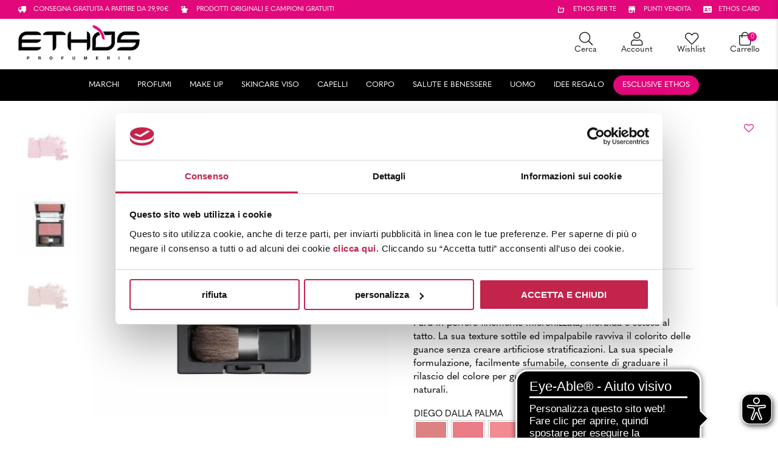

--- FILE ---
content_type: text/html; charset=UTF-8
request_url: https://www.ethos.it/prodotto/diego-dalla-palma-viso-polvere-compatta-per-guance/
body_size: 73199
content:
<!DOCTYPE html>
<html lang="it-IT" prefix="og: https://ogp.me/ns#">
<head>
    <meta charset="UTF-8" />
<script type="text/javascript">
/* <![CDATA[ */
 var gform;gform||(document.addEventListener("gform_main_scripts_loaded",function(){gform.scriptsLoaded=!0}),window.addEventListener("DOMContentLoaded",function(){gform.domLoaded=!0}),gform={domLoaded:!1,scriptsLoaded:!1,initializeOnLoaded:function(o){gform.domLoaded&&gform.scriptsLoaded?o():!gform.domLoaded&&gform.scriptsLoaded?window.addEventListener("DOMContentLoaded",o):document.addEventListener("gform_main_scripts_loaded",o)},hooks:{action:{},filter:{}},addAction:function(o,n,r,t){gform.addHook("action",o,n,r,t)},addFilter:function(o,n,r,t){gform.addHook("filter",o,n,r,t)},doAction:function(o){gform.doHook("action",o,arguments)},applyFilters:function(o){return gform.doHook("filter",o,arguments)},removeAction:function(o,n){gform.removeHook("action",o,n)},removeFilter:function(o,n,r){gform.removeHook("filter",o,n,r)},addHook:function(o,n,r,t,i){null==gform.hooks[o][n]&&(gform.hooks[o][n]=[]);var e=gform.hooks[o][n];null==i&&(i=n+"_"+e.length),gform.hooks[o][n].push({tag:i,callable:r,priority:t=null==t?10:t})},doHook:function(n,o,r){var t;if(r=Array.prototype.slice.call(r,1),null!=gform.hooks[n][o]&&((o=gform.hooks[n][o]).sort(function(o,n){return o.priority-n.priority}),o.forEach(function(o){"function"!=typeof(t=o.callable)&&(t=window[t]),"action"==n?t.apply(null,r):r[0]=t.apply(null,r)})),"filter"==n)return r[0]},removeHook:function(o,n,t,i){var r;null!=gform.hooks[o][n]&&(r=(r=gform.hooks[o][n]).filter(function(o,n,r){return!!(null!=i&&i!=o.tag||null!=t&&t!=o.priority)}),gform.hooks[o][n]=r)}}); 
/* ]]> */
</script>

<!-- [if IE]> <meta http-equiv="X-UA-Compatible" content="IE=Edge"/> <! [endif]-->
<meta name="viewport" content="width=device-width, initial-scale=1">
<link rel="profile" href="http://gmpg.org/xfn/11" />
<link rel="pingback" href="https://www.ethos.it/xmlrpc.php" />
<script>
	window.dataLayer = window.dataLayer || [];
	function gtag() {
		dataLayer.push(arguments);
	}
	gtag("consent", "default", {
		ad_user_data: "denied",
		ad_personalization: "denied",
		ad_storage: "denied",
		analytics_storage: "denied",
		functionality_storage: "denied",
		personalization_storage: "denied",
		security_storage: "granted",
		wait_for_update: 500,
	});
	gtag("set", "ads_data_redaction", true);
	</script>
<script>
		(function (w, d, s, l, i) {
		w[l] = w[l] || []; w[l].push({'gtm.start':new Date().getTime(), event: 'gtm.js'});
		var f = d.getElementsByTagName(s)[0],  j = d.createElement(s), dl = l !== 'dataLayer' ? '&l=' + l : '';
		j.async = true; j.src = 'https://www.googletagmanager.com/gtm.js?id=' + i + dl;
		f.parentNode.insertBefore(j, f);})(
		window,
		document,
		'script',
		'dataLayer',
		'GTM-P6XBVLX'
	);
</script>
<script type="text/javascript"
		id="Cookiebot"
		src="https://consent.cookiebot.com/uc.js"
		data-cbid="dfd02b02-f9f4-4b44-b3b4-6ec18bcfe192"
							async	></script>

<!-- Google Tag Manager for WordPress by gtm4wp.com -->
<script data-cfasync="false" data-pagespeed-no-defer>
	var gtm4wp_datalayer_name = "dataLayer";
	var dataLayer = dataLayer || [];
	const gtm4wp_use_sku_instead = 1;
	const gtm4wp_id_prefix = '';
	const gtm4wp_remarketing = false;
	const gtm4wp_eec = true;
	const gtm4wp_classicec = false;
	const gtm4wp_currency = 'EUR';
	const gtm4wp_product_per_impression = 10;
	const gtm4wp_needs_shipping_address = false;
	const gtm4wp_business_vertical = 'retail';
	const gtm4wp_business_vertical_id = 'id';
	const gtm4wp_clear_ecommerce = true;
</script>
<!-- End Google Tag Manager for WordPress by gtm4wp.com -->
<!-- Ottimizzazione per i motori di ricerca di Rank Math - https://rankmath.com/ -->
<title>Diego dalla Palma | VISO | Polvere Compatta Per Guance</title>
<meta name="description" content="Fard in polvere finemente micronizzata, morbida e setosa al tatto. La sua texture sottile ed impalpabile ravviva il colorito delle guance senza creare artificiose stratificazioni. La sua speciale formulazione, facilmente sfumabile, consente di graduare il rilascio del colore per guance vellutate dall’aspetto sano e naturali."/>
<meta name="robots" content="follow, index, max-snippet:-1, max-video-preview:-1, max-image-preview:large"/>
<link rel="canonical" href="https://www.ethos.it/prodotto/diego-dalla-palma-viso-polvere-compatta-per-guance/" />
<meta property="og:locale" content="it_IT" />
<meta property="og:type" content="product" />
<meta property="og:title" content="Diego dalla Palma | VISO | Polvere Compatta Per Guance" />
<meta property="og:description" content="Fard in polvere finemente micronizzata, morbida e setosa al tatto. La sua texture sottile ed impalpabile ravviva il colorito delle guance senza creare artificiose stratificazioni. La sua speciale formulazione, facilmente sfumabile, consente di graduare il rilascio del colore per guance vellutate dall’aspetto sano e naturali." />
<meta property="og:url" content="https://www.ethos.it/prodotto/diego-dalla-palma-viso-polvere-compatta-per-guance/" />
<meta property="og:site_name" content="Ethos Profumerie" />
<meta property="og:updated_time" content="2026-01-19T00:42:20+01:00" />
<meta property="og:image" content="https://www.ethos.it/wp-content/uploads/2022/02/8017834882391_01.jpg" />
<meta property="og:image:secure_url" content="https://www.ethos.it/wp-content/uploads/2022/02/8017834882391_01.jpg" />
<meta property="og:image:width" content="1000" />
<meta property="og:image:height" content="1000" />
<meta property="og:image:alt" content="Polvere Compatta Per Guance" />
<meta property="og:image:type" content="image/jpeg" />
<meta property="product:brand" content="Make Up" />
<meta property="product:availability" content="instock" />
<meta name="twitter:card" content="summary_large_image" />
<meta name="twitter:title" content="Diego dalla Palma | VISO | Polvere Compatta Per Guance" />
<meta name="twitter:description" content="Fard in polvere finemente micronizzata, morbida e setosa al tatto. La sua texture sottile ed impalpabile ravviva il colorito delle guance senza creare artificiose stratificazioni. La sua speciale formulazione, facilmente sfumabile, consente di graduare il rilascio del colore per guance vellutate dall’aspetto sano e naturali." />
<meta name="twitter:image" content="https://www.ethos.it/wp-content/uploads/2022/02/8017834882391_01.jpg" />
<meta name="twitter:label1" content="Prezzo" />
<meta name="twitter:data1" content="26,01&nbsp;&euro; - 31,50&nbsp;&euro;" />
<meta name="twitter:label2" content="Disponibilità" />
<meta name="twitter:data2" content="In stock" />
<script type="application/ld+json" class="rank-math-schema-pro">{"@context":"https://schema.org","@graph":[{"@type":"Place","@id":"https://www.ethos.it/#place","address":{"@type":"PostalAddress","streetAddress":"Vai Enrico Fermi 13/C","addressLocality":"Verona","addressRegion":"Veneto","postalCode":"37135","addressCountry":"Italia"}},{"@type":"Organization","@id":"https://www.ethos.it/#organization","name":"Ethos Profumerie","url":"https://www.ethos.it","email":"ecommerce@ethos.it","address":{"@type":"PostalAddress","streetAddress":"Vai Enrico Fermi 13/C","addressLocality":"Verona","addressRegion":"Veneto","postalCode":"37135","addressCountry":"Italia"},"logo":{"@type":"ImageObject","@id":"https://www.ethos.it/#logo","url":"https://www.ethos.it/wp-content/uploads/2022/11/cropped-logo-ethos-profumerie-460x145.png","contentUrl":"https://www.ethos.it/wp-content/uploads/2022/11/cropped-logo-ethos-profumerie-460x145.png","caption":"Ethos Profumerie","inLanguage":"it-IT"},"contactPoint":[{"@type":"ContactPoint","telephone":"+39 045 597759","contactType":"customer support"}],"location":{"@id":"https://www.ethos.it/#place"}},{"@type":"WebSite","@id":"https://www.ethos.it/#website","url":"https://www.ethos.it","name":"Ethos Profumerie","alternateName":"Ethos.it","publisher":{"@id":"https://www.ethos.it/#organization"},"inLanguage":"it-IT"},{"@type":"ImageObject","@id":"https://www.ethos.it/wp-content/uploads/2022/02/8017834882391_01.jpg","url":"https://www.ethos.it/wp-content/uploads/2022/02/8017834882391_01.jpg","width":"1000","height":"1000","inLanguage":"it-IT"},{"@type":"BreadcrumbList","@id":"https://www.ethos.it/prodotto/diego-dalla-palma-viso-polvere-compatta-per-guance/#breadcrumb","itemListElement":[{"@type":"ListItem","position":"1","item":{"@id":"https://www.ethos.it","name":"Home"}},{"@type":"ListItem","position":"2","item":{"@id":"https://www.ethos.it/prodotti/make-up/","name":"Make Up"}},{"@type":"ListItem","position":"3","item":{"@id":"https://www.ethos.it/prodotto/diego-dalla-palma-viso-polvere-compatta-per-guance/","name":"Polvere Compatta Per Guance"}}]},{"@type":"ItemPage","@id":"https://www.ethos.it/prodotto/diego-dalla-palma-viso-polvere-compatta-per-guance/#webpage","url":"https://www.ethos.it/prodotto/diego-dalla-palma-viso-polvere-compatta-per-guance/","name":"Diego dalla Palma | VISO | Polvere Compatta Per Guance","datePublished":"2020-12-27T18:21:20+01:00","dateModified":"2026-01-19T00:42:20+01:00","isPartOf":{"@id":"https://www.ethos.it/#website"},"primaryImageOfPage":{"@id":"https://www.ethos.it/wp-content/uploads/2022/02/8017834882391_01.jpg"},"inLanguage":"it-IT","breadcrumb":{"@id":"https://www.ethos.it/prodotto/diego-dalla-palma-viso-polvere-compatta-per-guance/#breadcrumb"}},{"@type":"Product","brand":{"@type":"Brand","name":"Make Up"},"name":"Diego dalla Palma | VISO | Polvere Compatta Per Guance","description":"Fard in polvere finemente micronizzata, morbida e setosa al tatto. La sua texture sottile ed impalpabile ravviva il colorito delle guance senza creare artificiose stratificazioni. La sua speciale formulazione, facilmente sfumabile, consente di graduare il rilascio del colore per guance vellutate dall\u2019aspetto sano e naturali.","category":"Make Up","mainEntityOfPage":{"@id":"https://www.ethos.it/prodotto/diego-dalla-palma-viso-polvere-compatta-per-guance/#webpage"},"offers":{"@type":"AggregateOffer","lowPrice":"26.01","highPrice":"31.50","offerCount":"19","priceCurrency":"EUR","availability":"http://schema.org/InStock","seller":{"@type":"Organization","@id":"https://www.ethos.it/","name":"Ethos Profumerie","url":"https://www.ethos.it","logo":""},"url":"https://www.ethos.it/prodotto/diego-dalla-palma-viso-polvere-compatta-per-guance/","offers":[{"@type":"Offer","price":"31.5","priceCurrency":"EUR","availability":"https://schema.org/InStock","itemCondition":"NewCondition","priceValidUntil":"2027-12-31","url":"https://www.ethos.it/prodotto/diego-dalla-palma-viso-polvere-compatta-per-guance/"},{"@type":"Offer","price":"31.5","priceCurrency":"EUR","availability":"https://schema.org/InStock","itemCondition":"NewCondition","priceValidUntil":"2027-12-31","url":"https://www.ethos.it/prodotto/diego-dalla-palma-viso-polvere-compatta-per-guance/"},{"@type":"Offer","price":"31.5","priceCurrency":"EUR","availability":"https://schema.org/InStock","itemCondition":"NewCondition","priceValidUntil":"2027-12-31","url":"https://www.ethos.it/prodotto/diego-dalla-palma-viso-polvere-compatta-per-guance/"},{"@type":"Offer","price":"31.5","priceCurrency":"EUR","availability":"https://schema.org/InStock","itemCondition":"NewCondition","priceValidUntil":"2027-12-31","url":"https://www.ethos.it/prodotto/diego-dalla-palma-viso-polvere-compatta-per-guance/"},{"@type":"Offer","price":"31.5","priceCurrency":"EUR","availability":"https://schema.org/InStock","itemCondition":"NewCondition","priceValidUntil":"2027-12-31","url":"https://www.ethos.it/prodotto/diego-dalla-palma-viso-polvere-compatta-per-guance/"},{"@type":"Offer","price":"31.5","priceCurrency":"EUR","availability":"https://schema.org/InStock","itemCondition":"NewCondition","priceValidUntil":"2027-12-31","url":"https://www.ethos.it/prodotto/diego-dalla-palma-viso-polvere-compatta-per-guance/"},{"@type":"Offer","price":"31.5","priceCurrency":"EUR","availability":"https://schema.org/InStock","itemCondition":"NewCondition","priceValidUntil":"2027-12-31","url":"https://www.ethos.it/prodotto/diego-dalla-palma-viso-polvere-compatta-per-guance/"},{"@type":"Offer","price":"31.5","priceCurrency":"EUR","availability":"https://schema.org/InStock","itemCondition":"NewCondition","priceValidUntil":"2027-12-31","url":"https://www.ethos.it/prodotto/diego-dalla-palma-viso-polvere-compatta-per-guance/"},{"@type":"Offer","price":"31.5","priceCurrency":"EUR","availability":"https://schema.org/InStock","itemCondition":"NewCondition","priceValidUntil":"2027-12-31","url":"https://www.ethos.it/prodotto/diego-dalla-palma-viso-polvere-compatta-per-guance/"},{"@type":"Offer","price":"26.01","priceCurrency":"EUR","availability":"https://schema.org/InStock","itemCondition":"NewCondition","priceValidUntil":"2027-12-31","url":"https://www.ethos.it/prodotto/diego-dalla-palma-viso-polvere-compatta-per-guance/"},{"@type":"Offer","price":"26.01","priceCurrency":"EUR","availability":"https://schema.org/InStock","itemCondition":"NewCondition","priceValidUntil":"2027-12-31","url":"https://www.ethos.it/prodotto/diego-dalla-palma-viso-polvere-compatta-per-guance/"},{"@type":"Offer","price":"26.01","priceCurrency":"EUR","availability":"https://schema.org/InStock","itemCondition":"NewCondition","priceValidUntil":"2027-12-31","url":"https://www.ethos.it/prodotto/diego-dalla-palma-viso-polvere-compatta-per-guance/"},{"@type":"Offer","price":"26.01","priceCurrency":"EUR","availability":"https://schema.org/InStock","itemCondition":"NewCondition","priceValidUntil":"2027-12-31","url":"https://www.ethos.it/prodotto/diego-dalla-palma-viso-polvere-compatta-per-guance/"},{"@type":"Offer","price":"26.01","priceCurrency":"EUR","availability":"https://schema.org/InStock","itemCondition":"NewCondition","priceValidUntil":"2027-12-31","url":"https://www.ethos.it/prodotto/diego-dalla-palma-viso-polvere-compatta-per-guance/"}]},"@id":"https://www.ethos.it/prodotto/diego-dalla-palma-viso-polvere-compatta-per-guance/#richSnippet","image":{"@id":"https://www.ethos.it/wp-content/uploads/2022/02/8017834882391_01.jpg"}}]}</script>
<!-- /Rank Math WordPress SEO plugin -->

<script type='application/javascript'>console.log('PixelYourSite PRO version 9.11.1.1');</script>
<link rel='dns-prefetch' href='//widget.feedaty.com' />
<link rel='dns-prefetch' href='//cdnjs.cloudflare.com' />
<link rel='dns-prefetch' href='//cdn.jsdelivr.net' />
<link rel='dns-prefetch' href='//use.typekit.net' />
<link rel="alternate" type="application/rss+xml" title="Ethos &raquo; Feed" href="https://www.ethos.it/feed/" />
<link rel="alternate" type="application/rss+xml" title="Ethos &raquo; Feed dei commenti" href="https://www.ethos.it/comments/feed/" />

<!-- Google Tag Manager for WordPress by gtm4wp.com -->
<!-- GTM Container placement set to automatic -->
<script data-cfasync="false" data-pagespeed-no-defer type="text/javascript">
	var dataLayer_content = {"visitorLoginState":"logged-out","visitorType":"visitor-logged-out","pagePostType":"product","pagePostType2":"single-product","pagePostTerms":{"product_brand":["Make Up","Viso","Diego dalla Palma"],"product_type":["variable"],"product_cat":["Make Up","Viso","Fard Compatto"],"product_tag":["E22"],"pa_diegodallapalma":["021","02 Rosa Caldo Satinato","022","03 Malva Opaco","023","04 Pesca Satinato","024","05 Biscotto Opaco","025","06 Rosa Ambrato Opaco","026","09 Rosa Satinato","027","10 Arancio Satinato","028","11 Rosa Pastello Opaco","029","13 Arancio Pesca","14 Rosa Fragola"],"meta":{"total_sales":"31","rank_math_primary_product_cat":"5304","rank_math_title":"Diego dalla Palma | VISO | Polvere Compatta Per Guance","rank_math_news_sitemap_robots":"index","rank_math_robots":"a:1:{i:0;s:5:\"index\";}","rank_math_analytic_object_id":"3548","rank_math_internal_links_processed":"1"}},"postFormat":"standard","customerTotalOrders":0,"customerTotalOrderValue":"0.00","customerFirstName":"","customerLastName":"","customerBillingFirstName":"","customerBillingLastName":"","customerBillingCompany":"","customerBillingAddress1":"","customerBillingAddress2":"","customerBillingCity":"","customerBillingState":"","customerBillingPostcode":"","customerBillingCountry":"","customerBillingEmail":"","customerBillingEmailHash":"e3b0c44298fc1c149afbf4c8996fb92427ae41e4649b934ca495991b7852b855","customerBillingPhone":"","customerShippingFirstName":"","customerShippingLastName":"","customerShippingCompany":"","customerShippingAddress1":"","customerShippingAddress2":"","customerShippingCity":"","customerShippingState":"","customerShippingPostcode":"","customerShippingCountry":"","cartContent":{"totals":{"applied_coupons":[],"discount_total":0,"subtotal":0,"total":0},"items":[]},"productRatingCounts":[],"productAverageRating":0,"productReviewCount":0,"productType":"variable","productIsVariable":1,"ecomm_prodid":35110,"ecomm_pagetype":"product","ecomm_totalvalue":26.01};
	dataLayer.push( dataLayer_content );
</script>
<script data-cfasync="false">
(function(w,d,s,l,i){w[l]=w[l]||[];w[l].push({'gtm.start':
new Date().getTime(),event:'gtm.js'});var f=d.getElementsByTagName(s)[0],
j=d.createElement(s),dl=l!='dataLayer'?'&l='+l:'';j.async=true;j.src=
'//www.googletagmanager.com/gtm.js?id='+i+dl;f.parentNode.insertBefore(j,f);
})(window,document,'script','dataLayer','GTM-P6XBVLX');
</script>
<!-- End Google Tag Manager -->
<!-- End Google Tag Manager for WordPress by gtm4wp.com --><script type='text/javascript'>console.log('PixelYourSite Pinterest version 5.3.1');</script>
<script type="text/javascript">
/* <![CDATA[ */
window._wpemojiSettings = {"baseUrl":"https:\/\/s.w.org\/images\/core\/emoji\/14.0.0\/72x72\/","ext":".png","svgUrl":"https:\/\/s.w.org\/images\/core\/emoji\/14.0.0\/svg\/","svgExt":".svg","source":{"concatemoji":"https:\/\/www.ethos.it\/wp-includes\/js\/wp-emoji-release.min.js?ver=6.4.7"}};
/*! This file is auto-generated */
!function(i,n){var o,s,e;function c(e){try{var t={supportTests:e,timestamp:(new Date).valueOf()};sessionStorage.setItem(o,JSON.stringify(t))}catch(e){}}function p(e,t,n){e.clearRect(0,0,e.canvas.width,e.canvas.height),e.fillText(t,0,0);var t=new Uint32Array(e.getImageData(0,0,e.canvas.width,e.canvas.height).data),r=(e.clearRect(0,0,e.canvas.width,e.canvas.height),e.fillText(n,0,0),new Uint32Array(e.getImageData(0,0,e.canvas.width,e.canvas.height).data));return t.every(function(e,t){return e===r[t]})}function u(e,t,n){switch(t){case"flag":return n(e,"\ud83c\udff3\ufe0f\u200d\u26a7\ufe0f","\ud83c\udff3\ufe0f\u200b\u26a7\ufe0f")?!1:!n(e,"\ud83c\uddfa\ud83c\uddf3","\ud83c\uddfa\u200b\ud83c\uddf3")&&!n(e,"\ud83c\udff4\udb40\udc67\udb40\udc62\udb40\udc65\udb40\udc6e\udb40\udc67\udb40\udc7f","\ud83c\udff4\u200b\udb40\udc67\u200b\udb40\udc62\u200b\udb40\udc65\u200b\udb40\udc6e\u200b\udb40\udc67\u200b\udb40\udc7f");case"emoji":return!n(e,"\ud83e\udef1\ud83c\udffb\u200d\ud83e\udef2\ud83c\udfff","\ud83e\udef1\ud83c\udffb\u200b\ud83e\udef2\ud83c\udfff")}return!1}function f(e,t,n){var r="undefined"!=typeof WorkerGlobalScope&&self instanceof WorkerGlobalScope?new OffscreenCanvas(300,150):i.createElement("canvas"),a=r.getContext("2d",{willReadFrequently:!0}),o=(a.textBaseline="top",a.font="600 32px Arial",{});return e.forEach(function(e){o[e]=t(a,e,n)}),o}function t(e){var t=i.createElement("script");t.src=e,t.defer=!0,i.head.appendChild(t)}"undefined"!=typeof Promise&&(o="wpEmojiSettingsSupports",s=["flag","emoji"],n.supports={everything:!0,everythingExceptFlag:!0},e=new Promise(function(e){i.addEventListener("DOMContentLoaded",e,{once:!0})}),new Promise(function(t){var n=function(){try{var e=JSON.parse(sessionStorage.getItem(o));if("object"==typeof e&&"number"==typeof e.timestamp&&(new Date).valueOf()<e.timestamp+604800&&"object"==typeof e.supportTests)return e.supportTests}catch(e){}return null}();if(!n){if("undefined"!=typeof Worker&&"undefined"!=typeof OffscreenCanvas&&"undefined"!=typeof URL&&URL.createObjectURL&&"undefined"!=typeof Blob)try{var e="postMessage("+f.toString()+"("+[JSON.stringify(s),u.toString(),p.toString()].join(",")+"));",r=new Blob([e],{type:"text/javascript"}),a=new Worker(URL.createObjectURL(r),{name:"wpTestEmojiSupports"});return void(a.onmessage=function(e){c(n=e.data),a.terminate(),t(n)})}catch(e){}c(n=f(s,u,p))}t(n)}).then(function(e){for(var t in e)n.supports[t]=e[t],n.supports.everything=n.supports.everything&&n.supports[t],"flag"!==t&&(n.supports.everythingExceptFlag=n.supports.everythingExceptFlag&&n.supports[t]);n.supports.everythingExceptFlag=n.supports.everythingExceptFlag&&!n.supports.flag,n.DOMReady=!1,n.readyCallback=function(){n.DOMReady=!0}}).then(function(){return e}).then(function(){var e;n.supports.everything||(n.readyCallback(),(e=n.source||{}).concatemoji?t(e.concatemoji):e.wpemoji&&e.twemoji&&(t(e.twemoji),t(e.wpemoji)))}))}((window,document),window._wpemojiSettings);
/* ]]> */
</script>
<style id='wp-emoji-styles-inline-css' type='text/css'>

	img.wp-smiley, img.emoji {
		display: inline !important;
		border: none !important;
		box-shadow: none !important;
		height: 1em !important;
		width: 1em !important;
		margin: 0 0.07em !important;
		vertical-align: -0.1em !important;
		background: none !important;
		padding: 0 !important;
	}
</style>
<link rel='stylesheet' id='wp-block-library-css' href='https://www.ethos.it/wp-includes/css/dist/block-library/style.min.css?ver=6.4.7' type='text/css' media='all' />
<style id='wp-block-library-theme-inline-css' type='text/css'>
.wp-block-audio figcaption{color:#555;font-size:13px;text-align:center}.is-dark-theme .wp-block-audio figcaption{color:hsla(0,0%,100%,.65)}.wp-block-audio{margin:0 0 1em}.wp-block-code{border:1px solid #ccc;border-radius:4px;font-family:Menlo,Consolas,monaco,monospace;padding:.8em 1em}.wp-block-embed figcaption{color:#555;font-size:13px;text-align:center}.is-dark-theme .wp-block-embed figcaption{color:hsla(0,0%,100%,.65)}.wp-block-embed{margin:0 0 1em}.blocks-gallery-caption{color:#555;font-size:13px;text-align:center}.is-dark-theme .blocks-gallery-caption{color:hsla(0,0%,100%,.65)}.wp-block-image figcaption{color:#555;font-size:13px;text-align:center}.is-dark-theme .wp-block-image figcaption{color:hsla(0,0%,100%,.65)}.wp-block-image{margin:0 0 1em}.wp-block-pullquote{border-bottom:4px solid;border-top:4px solid;color:currentColor;margin-bottom:1.75em}.wp-block-pullquote cite,.wp-block-pullquote footer,.wp-block-pullquote__citation{color:currentColor;font-size:.8125em;font-style:normal;text-transform:uppercase}.wp-block-quote{border-left:.25em solid;margin:0 0 1.75em;padding-left:1em}.wp-block-quote cite,.wp-block-quote footer{color:currentColor;font-size:.8125em;font-style:normal;position:relative}.wp-block-quote.has-text-align-right{border-left:none;border-right:.25em solid;padding-left:0;padding-right:1em}.wp-block-quote.has-text-align-center{border:none;padding-left:0}.wp-block-quote.is-large,.wp-block-quote.is-style-large,.wp-block-quote.is-style-plain{border:none}.wp-block-search .wp-block-search__label{font-weight:700}.wp-block-search__button{border:1px solid #ccc;padding:.375em .625em}:where(.wp-block-group.has-background){padding:1.25em 2.375em}.wp-block-separator.has-css-opacity{opacity:.4}.wp-block-separator{border:none;border-bottom:2px solid;margin-left:auto;margin-right:auto}.wp-block-separator.has-alpha-channel-opacity{opacity:1}.wp-block-separator:not(.is-style-wide):not(.is-style-dots){width:100px}.wp-block-separator.has-background:not(.is-style-dots){border-bottom:none;height:1px}.wp-block-separator.has-background:not(.is-style-wide):not(.is-style-dots){height:2px}.wp-block-table{margin:0 0 1em}.wp-block-table td,.wp-block-table th{word-break:normal}.wp-block-table figcaption{color:#555;font-size:13px;text-align:center}.is-dark-theme .wp-block-table figcaption{color:hsla(0,0%,100%,.65)}.wp-block-video figcaption{color:#555;font-size:13px;text-align:center}.is-dark-theme .wp-block-video figcaption{color:hsla(0,0%,100%,.65)}.wp-block-video{margin:0 0 1em}.wp-block-template-part.has-background{margin-bottom:0;margin-top:0;padding:1.25em 2.375em}
</style>
<style id='rank-math-toc-block-style-inline-css' type='text/css'>
.wp-block-rank-math-toc-block nav ol{counter-reset:item}.wp-block-rank-math-toc-block nav ol li{display:block}.wp-block-rank-math-toc-block nav ol li:before{content:counters(item, ".") " ";counter-increment:item}

</style>
<style id='classic-theme-styles-inline-css' type='text/css'>
/*! This file is auto-generated */
.wp-block-button__link{color:#fff;background-color:#32373c;border-radius:9999px;box-shadow:none;text-decoration:none;padding:calc(.667em + 2px) calc(1.333em + 2px);font-size:1.125em}.wp-block-file__button{background:#32373c;color:#fff;text-decoration:none}
</style>
<style id='global-styles-inline-css' type='text/css'>
body{--wp--preset--color--black: #000000;--wp--preset--color--cyan-bluish-gray: #abb8c3;--wp--preset--color--white: #ffffff;--wp--preset--color--pale-pink: #f78da7;--wp--preset--color--vivid-red: #cf2e2e;--wp--preset--color--luminous-vivid-orange: #ff6900;--wp--preset--color--luminous-vivid-amber: #fcb900;--wp--preset--color--light-green-cyan: #7bdcb5;--wp--preset--color--vivid-green-cyan: #00d084;--wp--preset--color--pale-cyan-blue: #8ed1fc;--wp--preset--color--vivid-cyan-blue: #0693e3;--wp--preset--color--vivid-purple: #9b51e0;--wp--preset--gradient--vivid-cyan-blue-to-vivid-purple: linear-gradient(135deg,rgba(6,147,227,1) 0%,rgb(155,81,224) 100%);--wp--preset--gradient--light-green-cyan-to-vivid-green-cyan: linear-gradient(135deg,rgb(122,220,180) 0%,rgb(0,208,130) 100%);--wp--preset--gradient--luminous-vivid-amber-to-luminous-vivid-orange: linear-gradient(135deg,rgba(252,185,0,1) 0%,rgba(255,105,0,1) 100%);--wp--preset--gradient--luminous-vivid-orange-to-vivid-red: linear-gradient(135deg,rgba(255,105,0,1) 0%,rgb(207,46,46) 100%);--wp--preset--gradient--very-light-gray-to-cyan-bluish-gray: linear-gradient(135deg,rgb(238,238,238) 0%,rgb(169,184,195) 100%);--wp--preset--gradient--cool-to-warm-spectrum: linear-gradient(135deg,rgb(74,234,220) 0%,rgb(151,120,209) 20%,rgb(207,42,186) 40%,rgb(238,44,130) 60%,rgb(251,105,98) 80%,rgb(254,248,76) 100%);--wp--preset--gradient--blush-light-purple: linear-gradient(135deg,rgb(255,206,236) 0%,rgb(152,150,240) 100%);--wp--preset--gradient--blush-bordeaux: linear-gradient(135deg,rgb(254,205,165) 0%,rgb(254,45,45) 50%,rgb(107,0,62) 100%);--wp--preset--gradient--luminous-dusk: linear-gradient(135deg,rgb(255,203,112) 0%,rgb(199,81,192) 50%,rgb(65,88,208) 100%);--wp--preset--gradient--pale-ocean: linear-gradient(135deg,rgb(255,245,203) 0%,rgb(182,227,212) 50%,rgb(51,167,181) 100%);--wp--preset--gradient--electric-grass: linear-gradient(135deg,rgb(202,248,128) 0%,rgb(113,206,126) 100%);--wp--preset--gradient--midnight: linear-gradient(135deg,rgb(2,3,129) 0%,rgb(40,116,252) 100%);--wp--preset--font-size--small: 13px;--wp--preset--font-size--medium: 20px;--wp--preset--font-size--large: 36px;--wp--preset--font-size--x-large: 42px;--wp--preset--spacing--20: 0.44rem;--wp--preset--spacing--30: 0.67rem;--wp--preset--spacing--40: 1rem;--wp--preset--spacing--50: 1.5rem;--wp--preset--spacing--60: 2.25rem;--wp--preset--spacing--70: 3.38rem;--wp--preset--spacing--80: 5.06rem;--wp--preset--shadow--natural: 6px 6px 9px rgba(0, 0, 0, 0.2);--wp--preset--shadow--deep: 12px 12px 50px rgba(0, 0, 0, 0.4);--wp--preset--shadow--sharp: 6px 6px 0px rgba(0, 0, 0, 0.2);--wp--preset--shadow--outlined: 6px 6px 0px -3px rgba(255, 255, 255, 1), 6px 6px rgba(0, 0, 0, 1);--wp--preset--shadow--crisp: 6px 6px 0px rgba(0, 0, 0, 1);}:where(.is-layout-flex){gap: 0.5em;}:where(.is-layout-grid){gap: 0.5em;}body .is-layout-flow > .alignleft{float: left;margin-inline-start: 0;margin-inline-end: 2em;}body .is-layout-flow > .alignright{float: right;margin-inline-start: 2em;margin-inline-end: 0;}body .is-layout-flow > .aligncenter{margin-left: auto !important;margin-right: auto !important;}body .is-layout-constrained > .alignleft{float: left;margin-inline-start: 0;margin-inline-end: 2em;}body .is-layout-constrained > .alignright{float: right;margin-inline-start: 2em;margin-inline-end: 0;}body .is-layout-constrained > .aligncenter{margin-left: auto !important;margin-right: auto !important;}body .is-layout-constrained > :where(:not(.alignleft):not(.alignright):not(.alignfull)){max-width: var(--wp--style--global--content-size);margin-left: auto !important;margin-right: auto !important;}body .is-layout-constrained > .alignwide{max-width: var(--wp--style--global--wide-size);}body .is-layout-flex{display: flex;}body .is-layout-flex{flex-wrap: wrap;align-items: center;}body .is-layout-flex > *{margin: 0;}body .is-layout-grid{display: grid;}body .is-layout-grid > *{margin: 0;}:where(.wp-block-columns.is-layout-flex){gap: 2em;}:where(.wp-block-columns.is-layout-grid){gap: 2em;}:where(.wp-block-post-template.is-layout-flex){gap: 1.25em;}:where(.wp-block-post-template.is-layout-grid){gap: 1.25em;}.has-black-color{color: var(--wp--preset--color--black) !important;}.has-cyan-bluish-gray-color{color: var(--wp--preset--color--cyan-bluish-gray) !important;}.has-white-color{color: var(--wp--preset--color--white) !important;}.has-pale-pink-color{color: var(--wp--preset--color--pale-pink) !important;}.has-vivid-red-color{color: var(--wp--preset--color--vivid-red) !important;}.has-luminous-vivid-orange-color{color: var(--wp--preset--color--luminous-vivid-orange) !important;}.has-luminous-vivid-amber-color{color: var(--wp--preset--color--luminous-vivid-amber) !important;}.has-light-green-cyan-color{color: var(--wp--preset--color--light-green-cyan) !important;}.has-vivid-green-cyan-color{color: var(--wp--preset--color--vivid-green-cyan) !important;}.has-pale-cyan-blue-color{color: var(--wp--preset--color--pale-cyan-blue) !important;}.has-vivid-cyan-blue-color{color: var(--wp--preset--color--vivid-cyan-blue) !important;}.has-vivid-purple-color{color: var(--wp--preset--color--vivid-purple) !important;}.has-black-background-color{background-color: var(--wp--preset--color--black) !important;}.has-cyan-bluish-gray-background-color{background-color: var(--wp--preset--color--cyan-bluish-gray) !important;}.has-white-background-color{background-color: var(--wp--preset--color--white) !important;}.has-pale-pink-background-color{background-color: var(--wp--preset--color--pale-pink) !important;}.has-vivid-red-background-color{background-color: var(--wp--preset--color--vivid-red) !important;}.has-luminous-vivid-orange-background-color{background-color: var(--wp--preset--color--luminous-vivid-orange) !important;}.has-luminous-vivid-amber-background-color{background-color: var(--wp--preset--color--luminous-vivid-amber) !important;}.has-light-green-cyan-background-color{background-color: var(--wp--preset--color--light-green-cyan) !important;}.has-vivid-green-cyan-background-color{background-color: var(--wp--preset--color--vivid-green-cyan) !important;}.has-pale-cyan-blue-background-color{background-color: var(--wp--preset--color--pale-cyan-blue) !important;}.has-vivid-cyan-blue-background-color{background-color: var(--wp--preset--color--vivid-cyan-blue) !important;}.has-vivid-purple-background-color{background-color: var(--wp--preset--color--vivid-purple) !important;}.has-black-border-color{border-color: var(--wp--preset--color--black) !important;}.has-cyan-bluish-gray-border-color{border-color: var(--wp--preset--color--cyan-bluish-gray) !important;}.has-white-border-color{border-color: var(--wp--preset--color--white) !important;}.has-pale-pink-border-color{border-color: var(--wp--preset--color--pale-pink) !important;}.has-vivid-red-border-color{border-color: var(--wp--preset--color--vivid-red) !important;}.has-luminous-vivid-orange-border-color{border-color: var(--wp--preset--color--luminous-vivid-orange) !important;}.has-luminous-vivid-amber-border-color{border-color: var(--wp--preset--color--luminous-vivid-amber) !important;}.has-light-green-cyan-border-color{border-color: var(--wp--preset--color--light-green-cyan) !important;}.has-vivid-green-cyan-border-color{border-color: var(--wp--preset--color--vivid-green-cyan) !important;}.has-pale-cyan-blue-border-color{border-color: var(--wp--preset--color--pale-cyan-blue) !important;}.has-vivid-cyan-blue-border-color{border-color: var(--wp--preset--color--vivid-cyan-blue) !important;}.has-vivid-purple-border-color{border-color: var(--wp--preset--color--vivid-purple) !important;}.has-vivid-cyan-blue-to-vivid-purple-gradient-background{background: var(--wp--preset--gradient--vivid-cyan-blue-to-vivid-purple) !important;}.has-light-green-cyan-to-vivid-green-cyan-gradient-background{background: var(--wp--preset--gradient--light-green-cyan-to-vivid-green-cyan) !important;}.has-luminous-vivid-amber-to-luminous-vivid-orange-gradient-background{background: var(--wp--preset--gradient--luminous-vivid-amber-to-luminous-vivid-orange) !important;}.has-luminous-vivid-orange-to-vivid-red-gradient-background{background: var(--wp--preset--gradient--luminous-vivid-orange-to-vivid-red) !important;}.has-very-light-gray-to-cyan-bluish-gray-gradient-background{background: var(--wp--preset--gradient--very-light-gray-to-cyan-bluish-gray) !important;}.has-cool-to-warm-spectrum-gradient-background{background: var(--wp--preset--gradient--cool-to-warm-spectrum) !important;}.has-blush-light-purple-gradient-background{background: var(--wp--preset--gradient--blush-light-purple) !important;}.has-blush-bordeaux-gradient-background{background: var(--wp--preset--gradient--blush-bordeaux) !important;}.has-luminous-dusk-gradient-background{background: var(--wp--preset--gradient--luminous-dusk) !important;}.has-pale-ocean-gradient-background{background: var(--wp--preset--gradient--pale-ocean) !important;}.has-electric-grass-gradient-background{background: var(--wp--preset--gradient--electric-grass) !important;}.has-midnight-gradient-background{background: var(--wp--preset--gradient--midnight) !important;}.has-small-font-size{font-size: var(--wp--preset--font-size--small) !important;}.has-medium-font-size{font-size: var(--wp--preset--font-size--medium) !important;}.has-large-font-size{font-size: var(--wp--preset--font-size--large) !important;}.has-x-large-font-size{font-size: var(--wp--preset--font-size--x-large) !important;}
.wp-block-navigation a:where(:not(.wp-element-button)){color: inherit;}
:where(.wp-block-post-template.is-layout-flex){gap: 1.25em;}:where(.wp-block-post-template.is-layout-grid){gap: 1.25em;}
:where(.wp-block-columns.is-layout-flex){gap: 2em;}:where(.wp-block-columns.is-layout-grid){gap: 2em;}
.wp-block-pullquote{font-size: 1.5em;line-height: 1.6;}
</style>
<link rel='stylesheet' id='feedaty-woocommerce-rating-css' href='https://www.ethos.it/wp-content/plugins/feedaty-woocommerce-rating/public/css/feedaty-woocommerce-rating-public.css?ver=1.0.0' type='text/css' media='all' />
<link rel='stylesheet' id='shop-rules-frontend-style-css' href='https://www.ethos.it/wp-content/plugins/shop-rules/assets/dist/shop-rules-frontend.min.css?ver=3' type='text/css' media='all' />
<link rel='stylesheet' id='photoswipe-css' href='https://www.ethos.it/wp-content/plugins/woocommerce/assets/css/photoswipe/photoswipe.min.css?ver=8.9.4' type='text/css' media='all' />
<link rel='stylesheet' id='photoswipe-default-skin-css' href='https://www.ethos.it/wp-content/plugins/woocommerce/assets/css/photoswipe/default-skin/default-skin.min.css?ver=8.9.4' type='text/css' media='all' />
<style id='woocommerce-inline-inline-css' type='text/css'>
.woocommerce form .form-row .required { visibility: visible; }
</style>
<link rel='stylesheet' id='brands-styles-css' href='https://www.ethos.it/wp-content/plugins/woocommerce-brands/assets/css/style.css?ver=1.6.24' type='text/css' media='all' />
<link rel='stylesheet' id='netsgroup-wc-igfs-css' href='https://www.ethos.it/wp-content/plugins/netsgroup-woocommerce-igfs/public/css/netsgroup-wc-igfs-public.css?ver=2.1.1' type='text/css' media='all' />
<link rel='stylesheet' id='woo-variation-gallery-slider-css' href='https://www.ethos.it/wp-content/plugins/woo-variation-gallery/assets/css/slick.min.css?ver=1.8.1' type='text/css' media='all' />
<link rel='stylesheet' id='dashicons-css' href='https://www.ethos.it/wp-includes/css/dashicons.min.css?ver=6.4.7' type='text/css' media='all' />
<link rel='stylesheet' id='woo-variation-gallery-css' href='https://www.ethos.it/wp-content/plugins/woo-variation-gallery/assets/css/frontend.min.css?ver=1764059769' type='text/css' media='all' />
<style id='woo-variation-gallery-inline-css' type='text/css'>
:root {--wvg-thumbnail-item: 3;--wvg-thumbnail-item-gap: 20px;--wvg-single-image-size: 600px;--wvg-gallery-width: 100%;--wvg-gallery-margin: 30px;}/* Default Width */.woo-variation-product-gallery {max-width: 100% !important;width: 100%;}/* Medium Devices, Desktops *//* Small Devices, Tablets */@media only screen and (max-width: 768px) {.woo-variation-product-gallery {width: 720px;max-width: 100% !important; float: none;}}/* Extra Small Devices, Phones */@media only screen and (max-width: 480px) {.woo-variation-product-gallery {width: 480px;max-width: 100% !important; float: none;}}
</style>
<link rel='stylesheet' id='swatches-and-photos-css' href='https://www.ethos.it/wp-content/plugins/woocommerce-variation-swatches-and-photos/assets/css/swatches-and-photos.css?ver=3.0.6' type='text/css' media='all' />
<link rel='stylesheet' id='catalog-style-css' href='https://www.ethos.it/wp-content/themes/ethos/addons/packages/catalog/assets/dist/catalog.min.css?ver=1764060464' type='text/css' media='all' />
<link rel='stylesheet' id='jvm-woocommerce-wishlist-css' href='https://www.ethos.it/wp-content/plugins/jvm-woocommerce-wishlist/assets/css/wishlist.css?ver=1.3.6' type='text/css' media='all' />
<link rel='stylesheet' id='adobe-font-css' href='https://use.typekit.net/myh8tvt.css' type='text/css' media='all' />
<link rel='stylesheet' id='owlcarousel-css-css' href='https://www.ethos.it/wp-content/themes/ethos/assets/vendor/owlcarousel/owl.carousel.min.css?ver=6.4.7' type='text/css' media='all' />
<link rel='stylesheet' id='venobox-css-css' href='https://www.ethos.it/wp-content/themes/ethos/assets/vendor/venobox/venobox.min.css?ver=6.4.7' type='text/css' media='all' />
<link rel='stylesheet' id='main-style-css' href='https://www.ethos.it/wp-content/themes/ethos/assets/dist/css/main.min.css?ver=1764059807' type='text/css' media='all' />
<link rel='stylesheet' id='woo_discount_pro_style-css' href='https://www.ethos.it/wp-content/plugins/woo-discount-rules-pro/Assets/Css/awdr_style.css?ver=2.6.5' type='text/css' media='all' />
<script type="text/template" id="tmpl-variation-template">
	<div class="woocommerce-variation-description">{{{ data.variation.variation_description }}}</div>
	<div class="woocommerce-variation-price">{{{ data.variation.price_html }}}</div>
	<div class="woocommerce-variation-availability">{{{ data.variation.availability_html }}}</div>
</script>
<script type="text/template" id="tmpl-unavailable-variation-template">
	<p>Questo prodotto non è disponibile. Scegli un&#039;altra combinazione.</p>
</script>
<script type="text/javascript" src="https://www.ethos.it/wp-includes/js/jquery/jquery.min.js?ver=3.7.1" id="jquery-core-js"></script>
<script type="text/javascript" src="https://www.ethos.it/wp-includes/js/jquery/jquery-migrate.min.js?ver=3.4.1" id="jquery-migrate-js"></script>
<script type="text/javascript" src="https://www.ethos.it/wp-content/plugins/woocommerce/assets/js/jquery-blockui/jquery.blockUI.min.js?ver=2.7.0-wc.8.9.4" id="jquery-blockui-js" data-wp-strategy="defer"></script>
<script type="text/javascript" id="wc-add-to-cart-js-extra">
/* <![CDATA[ */
var wc_add_to_cart_params = {"ajax_url":"\/wp-admin\/admin-ajax.php","wc_ajax_url":"\/?wc-ajax=%%endpoint%%","i18n_view_cart":"Visualizza carrello","cart_url":"https:\/\/www.ethos.it\/carrello\/","is_cart":"","cart_redirect_after_add":"no"};
/* ]]> */
</script>
<script type="text/javascript" src="https://www.ethos.it/wp-content/plugins/woocommerce/assets/js/frontend/add-to-cart.min.js?ver=8.9.4" id="wc-add-to-cart-js" defer="defer" data-wp-strategy="defer"></script>
<script type="text/javascript" src="https://www.ethos.it/wp-content/plugins/woocommerce/assets/js/zoom/jquery.zoom.min.js?ver=1.7.21-wc.8.9.4" id="zoom-js" defer="defer" data-wp-strategy="defer"></script>
<script type="text/javascript" src="https://www.ethos.it/wp-content/plugins/woocommerce/assets/js/photoswipe/photoswipe.min.js?ver=4.1.1-wc.8.9.4" id="photoswipe-js" defer="defer" data-wp-strategy="defer"></script>
<script type="text/javascript" src="https://www.ethos.it/wp-content/plugins/woocommerce/assets/js/photoswipe/photoswipe-ui-default.min.js?ver=4.1.1-wc.8.9.4" id="photoswipe-ui-default-js" defer="defer" data-wp-strategy="defer"></script>
<script type="text/javascript" id="wc-single-product-js-extra">
/* <![CDATA[ */
var wc_single_product_params = {"i18n_required_rating_text":"Seleziona una valutazione","review_rating_required":"yes","flexslider":{"rtl":false,"animation":"slide","smoothHeight":true,"directionNav":false,"controlNav":"thumbnails","slideshow":false,"animationSpeed":500,"animationLoop":false,"allowOneSlide":false},"zoom_enabled":"1","zoom_options":[],"photoswipe_enabled":"1","photoswipe_options":{"shareEl":false,"closeOnScroll":false,"history":false,"hideAnimationDuration":0,"showAnimationDuration":0},"flexslider_enabled":""};
/* ]]> */
</script>
<script type="text/javascript" src="https://www.ethos.it/wp-content/plugins/woocommerce/assets/js/frontend/single-product.min.js?ver=8.9.4" id="wc-single-product-js" defer="defer" data-wp-strategy="defer"></script>
<script type="text/javascript" src="https://www.ethos.it/wp-content/plugins/woocommerce/assets/js/js-cookie/js.cookie.min.js?ver=2.1.4-wc.8.9.4" id="js-cookie-js" defer="defer" data-wp-strategy="defer"></script>
<script type="text/javascript" id="woocommerce-js-extra">
/* <![CDATA[ */
var woocommerce_params = {"ajax_url":"\/wp-admin\/admin-ajax.php","wc_ajax_url":"\/?wc-ajax=%%endpoint%%"};
/* ]]> */
</script>
<script type="text/javascript" src="https://www.ethos.it/wp-content/plugins/woocommerce/assets/js/frontend/woocommerce.min.js?ver=8.9.4" id="woocommerce-js" defer="defer" data-wp-strategy="defer"></script>
<script type="text/javascript" src="https://www.ethos.it/wp-content/plugins/duracelltomi-google-tag-manager/dist/js/gtm4wp-woocommerce-enhanced.js?ver=1.19.1" id="gtm4wp-woocommerce-enhanced-js"></script>
<script type="text/javascript" src="https://www.ethos.it/wp-content/plugins/netsgroup-woocommerce-igfs/public/js/netsgroup-wc-igfs-public.js?ver=2.1.1" id="netsgroup-wc-igfs-js"></script>
<script type="text/javascript" src="https://www.ethos.it/wp-includes/js/underscore.min.js?ver=1.13.4" id="underscore-js"></script>
<script type="text/javascript" id="wp-util-js-extra">
/* <![CDATA[ */
var _wpUtilSettings = {"ajax":{"url":"\/wp-admin\/admin-ajax.php"}};
/* ]]> */
</script>
<script type="text/javascript" src="https://www.ethos.it/wp-includes/js/wp-util.min.js?ver=6.4.7" id="wp-util-js"></script>
<script type="text/javascript" src="https://www.ethos.it/wp-content/plugins/pixelyoursite-pro/dist/scripts/js.cookie-2.1.3.min.js?ver=2.1.3" id="js-cookie-pys-js"></script>
<script type="text/javascript" src="https://www.ethos.it/wp-content/plugins/pixelyoursite-pro/dist/scripts/jquery.bind-first-0.2.3.min.js?ver=6.4.7" id="jquery-bind-first-js"></script>
<script type="text/javascript" id="pys-js-extra">
/* <![CDATA[ */
var pysOptions = {"staticEvents":{"tiktok":{"woo_view_content":[{"delay":0,"type":"static","name":"ViewContent","pixelIds":["CB3CTTBC77U9EAGVCOR0"],"params":{"quantity":1,"currency":"EUR","content_name":"Polvere Compatta Per Guance","content_category":"Make Up, Viso, Fard Compatto","content_id":"35110","content_type":"product_group","value":26.01},"e_id":"woo_view_content","ids":[],"hasTimeWindow":false,"timeWindow":0,"eventID":"","woo_order":"","edd_order":""}]},"pinterest":{"woo_view_content":[{"delay":0,"type":"static","name":"PageVisit","pixelIds":["2614413500052"],"params":{"post_type":"product","product_price":26.01,"tags":"E22","content_name":"Polvere Compatta Per Guance","category_name":"Make Up, Viso, Fard Compatto","value":26.01,"currency":"EUR","page_title":"Polvere Compatta Per Guance","post_id":35110,"plugin":"PixelYourSite","event_url":"www.ethos.it\/prodotto\/diego-dalla-palma-viso-polvere-compatta-per-guance\/","user_role":"guest"},"e_id":"woo_view_content","ids":[],"hasTimeWindow":false,"timeWindow":0,"eventID":"","woo_order":"","edd_order":""}]}},"dynamicEvents":{"automatic_event_internal_link":{"tiktok":{"delay":0,"type":"dyn","name":"ClickButton","pixelIds":["CB3CTTBC77U9EAGVCOR0"],"params":[],"e_id":"automatic_event_internal_link","ids":[],"hasTimeWindow":false,"timeWindow":0,"eventID":"","woo_order":"","edd_order":""}},"automatic_event_outbound_link":{"tiktok":{"delay":0,"type":"dyn","name":"ClickButton","pixelIds":["CB3CTTBC77U9EAGVCOR0"],"params":[],"e_id":"automatic_event_outbound_link","ids":[],"hasTimeWindow":false,"timeWindow":0,"eventID":"","woo_order":"","edd_order":""}},"automatic_event_form":{"tiktok":{"delay":0,"type":"dyn","name":"SubmitForm","pixelIds":["CB3CTTBC77U9EAGVCOR0"],"params":[],"e_id":"automatic_event_form","ids":[],"hasTimeWindow":false,"timeWindow":0,"eventID":"","woo_order":"","edd_order":""}},"automatic_event_download":{"tiktok":{"delay":0,"type":"dyn","name":"Download","extensions":["","doc","exe","js","pdf","ppt","tgz","zip","xls"],"pixelIds":["CB3CTTBC77U9EAGVCOR0"],"params":[],"e_id":"automatic_event_download","ids":[],"hasTimeWindow":false,"timeWindow":0,"eventID":"","woo_order":"","edd_order":""}}},"triggerEvents":[],"triggerEventTypes":[],"tiktok":{"pixelIds":["CB3CTTBC77U9EAGVCOR0"],"serverApiEnabled":false,"advanced_matching":[]},"pinterest":{"pixelIds":["2614413500052"],"advancedMatching":[],"contentParams":{"post_type":"product","product_id":35110,"product_name":"Polvere Compatta Per Guance","product_category":"Make Up, Viso, Fard Compatto","tags":"E22"},"wooVariableAsSimple":false,"serverApiEnabled":false},"debug":"","siteUrl":"https:\/\/www.ethos.it","ajaxUrl":"https:\/\/www.ethos.it\/wp-admin\/admin-ajax.php","ajax_event":"e78713c34e","trackUTMs":"1","trackTrafficSource":"1","user_id":"0","enable_lading_page_param":"1","cookie_duration":"7","enable_event_day_param":"1","enable_event_month_param":"1","enable_event_time_param":"1","enable_remove_target_url_param":"1","enable_remove_download_url_param":"1","visit_data_model":"first_visit","last_visit_duration":"60","enable_auto_save_advance_matching":"1","advance_matching_fn_names":["","first_name","first-name","first name","name"],"advance_matching_ln_names":["","last_name","last-name","last name"],"advance_matching_tel_names":["","phone","tel"],"enable_success_send_form":"","enable_automatic_events":"1","enable_event_video":"1","ajaxForServerEvent":"1","send_external_id":"1","external_id_expire":"180","gdpr":{"ajax_enabled":false,"all_disabled_by_api":false,"facebook_disabled_by_api":false,"tiktok_disabled_by_api":false,"analytics_disabled_by_api":false,"google_ads_disabled_by_api":false,"pinterest_disabled_by_api":false,"bing_disabled_by_api":false,"externalID_disabled_by_api":false,"facebook_prior_consent_enabled":true,"tiktok_prior_consent_enabled":true,"analytics_prior_consent_enabled":true,"google_ads_prior_consent_enabled":true,"pinterest_prior_consent_enabled":true,"bing_prior_consent_enabled":true,"cookiebot_integration_enabled":false,"cookiebot_facebook_consent_category":"marketing","cookiebot_tiktok_consent_category":"marketing","cookiebot_analytics_consent_category":"statistics","cookiebot_google_ads_consent_category":"marketing","cookiebot_pinterest_consent_category":"marketing","cookiebot_bing_consent_category":"marketing","cookie_notice_integration_enabled":false,"cookie_law_info_integration_enabled":false,"real_cookie_banner_integration_enabled":false,"consent_magic_integration_enabled":false},"cookie":{"disabled_all_cookie":false,"disabled_start_session_cookie":false,"disabled_advanced_form_data_cookie":false,"disabled_landing_page_cookie":false,"disabled_first_visit_cookie":false,"disabled_trafficsource_cookie":false,"disabled_utmTerms_cookie":false,"disabled_utmId_cookie":false},"tracking_analytics":{"TrafficSource":"direct","TrafficLanding":"https:\/\/www.ethos.it\/prodotto\/diego-dalla-palma-viso-polvere-compatta-per-guance\/","TrafficUtms":[],"TrafficUtmsId":[]},"automatic":{"enable_youtube":true,"enable_vimeo":true,"enable_video":true},"woo":{"enabled":true,"enabled_save_data_to_orders":true,"addToCartOnButtonEnabled":true,"addToCartOnButtonValueEnabled":true,"addToCartOnButtonValueOption":"price","woo_purchase_on_transaction":true,"singleProductId":35110,"affiliateEnabled":false,"removeFromCartSelector":"form.woocommerce-cart-form .remove","addToCartCatchMethod":"add_cart_hook","is_order_received_page":false,"containOrderId":false,"affiliateEventName":"Lead"},"edd":{"enabled":false}};
/* ]]> */
</script>
<script type="text/javascript" src="https://www.ethos.it/wp-content/plugins/pixelyoursite-pro/dist/scripts/public.js?ver=9.11.1.1" id="pys-js"></script>
<script type="text/javascript" src="https://www.ethos.it/wp-content/plugins/pixelyoursite-pinterest/dist/scripts/public.js?ver=5.3.1" id="pys-pinterest-js"></script>
<script type="text/javascript" src="https://www.ethos.it/wp-content/plugins/pixelyoursite-pro/dist/scripts/vimeo.min.js?ver=6.4.7" id="vimeo-js"></script>
<script type="text/javascript" src="https://www.ethos.it/wp-content/themes/ethos/assets/vendor/owlcarousel/owl.carousel.min.js?ver=6.4.7" id="owlcarousel-js-js"></script>
<script type="text/javascript" src="https://www.ethos.it/wp-content/themes/ethos/assets/vendor/venobox/venobox.min.js?ver=6.4.7" id="venobox-js-js"></script>
<script type="text/javascript" id="main-js-js-extra">
/* <![CDATA[ */
var ethosData = {"ajax_url":"https:\/\/www.ethos.it\/wp-admin\/admin-ajax.php","clerkPublicApiKey":"w6kYGTemTEweRsXV13FeVQFhVYUQtFf1","clerkVisitorId":null};
/* ]]> */
</script>
<script type="text/javascript" src="https://www.ethos.it/wp-content/themes/ethos/assets/dist/js/main.pkg.js?ver=1764059801" id="main-js-js"></script>
<script type="text/javascript" src="https://cdnjs.cloudflare.com/ajax/libs/bodymovin/5.9.6/lottie.min.js" id="lottie-js-js"></script>
<script type="text/javascript" src="https://cdn.jsdelivr.net/npm/jquery.marquee@1.6.0/jquery.marquee.min.js" id="jquery-marquee-js-js"></script>
<link rel="https://api.w.org/" href="https://www.ethos.it/wp-json/" /><link rel="alternate" type="application/json" href="https://www.ethos.it/wp-json/wp/v2/product/35110" /><link rel="EditURI" type="application/rsd+xml" title="RSD" href="https://www.ethos.it/xmlrpc.php?rsd" />
<meta name="generator" content="WordPress 6.4.7" />
<link rel='shortlink' href='https://www.ethos.it/?p=35110' />
<link rel="alternate" type="application/json+oembed" href="https://www.ethos.it/wp-json/oembed/1.0/embed?url=https%3A%2F%2Fwww.ethos.it%2Fprodotto%2Fdiego-dalla-palma-viso-polvere-compatta-per-guance%2F" />
<link rel="alternate" type="text/xml+oembed" href="https://www.ethos.it/wp-json/oembed/1.0/embed?url=https%3A%2F%2Fwww.ethos.it%2Fprodotto%2Fdiego-dalla-palma-viso-polvere-compatta-per-guance%2F&#038;format=xml" />
<script id='pixel-script-poptin' src='https://cdn.popt.in/pixel.js?id=38bc516af1951' async='true'></script> 	<noscript><style>.woocommerce-product-gallery{ opacity: 1 !important; }</style></noscript>
	<meta name="p:domain_verify" content="7f73e01d64660d86f1e6ee64bd21f904"/><link rel="icon" href="https://www.ethos.it/wp-content/uploads/2021/08/cropped-favicon-32x32.png" sizes="32x32" />
<link rel="icon" href="https://www.ethos.it/wp-content/uploads/2021/08/cropped-favicon-192x192.png" sizes="192x192" />
<link rel="apple-touch-icon" href="https://www.ethos.it/wp-content/uploads/2021/08/cropped-favicon-180x180.png" />
<meta name="msapplication-TileImage" content="https://www.ethos.it/wp-content/uploads/2021/08/cropped-favicon-270x270.png" />
    <meta name="facebook-domain-verification" content="ko2peq7sue9j3zdnvwzaga3vkiats9" />
    <meta name="google-site-verification" content="c3G0SJoxAgyt-HHQ_AcmTWnKuWuTrIgWnmvrV7BRol4" />
    <script async src="https://cdn.eye-able.com/configs/www.ethos.it.js"></script>
    <script async src="https://cdn.eye-able.com/public/js/eyeAble.js"></script>
</head>
<body class="product-template-default single single-product postid-35110 wp-custom-logo wp-embed-responsive theme-ethos woocommerce woocommerce-page woocommerce-no-js woo-variation-gallery woo-variation-gallery-theme-ethos woo-variation-gallery-pro product-diego-dalla-palma-viso-polvere-compatta-per-guance" >


<!-- GTM Container placement set to automatic -->
<!-- Google Tag Manager (noscript) -->
				<noscript><iframe src="https://www.googletagmanager.com/ns.html?id=GTM-P6XBVLX" height="0" width="0" style="display:none;visibility:hidden" aria-hidden="true"></iframe></noscript>
<!-- End Google Tag Manager (noscript) -->

<header class="header">

    <div class="header-top">
    <div class="header-top__inner">
        <h6>Scopri perchè scegliere Ethos <i class="far fa-chevron-down"></i></h6>
        <span class="shipping__span">Consegna gratuita a partire da 29,90€</span>
        <span class="gifts__span">Prodotti originali e campioni gratuiti</span>
        <span class="ethos__span"><a href="https://profumerie.ethos.it/">Ethos per te</a></span>
        <span class="stores__span"><a href="https://profumerie.ethos.it/profumerie/">Punti vendita</a></span>
        <span class="ethoscard__span"><a href="https://profumerie.ethos.it/ethos-card/">Ethos card</a></span>
    </div>
</div>



<div class="header__inner">

    <div class="header__brand">

        <a href="https://www.ethos.it/">
            <img src="https://www.ethos.it/wp-content/uploads/2022/11/cropped-logo-ethos-profumerie.png" class="header__logo" />        </a>

        
        
    </div>

    <a href="javascript:;" class="header__toggle header__link--nav slidein-nav__toggle"
        data-open-sidenav=".sidenavigation">
        <span class="sr-only">Navigazione Toggle</span>
        <span class="icon-bar"></span>
        <span class="icon-bar"></span>
        <span class="icon-bar"></span>
    </a>

    <div class="header__icons shop__icons">

        
            <a href="javascript:;" class="header__link--search slidein-search__toggle" data-open-sidenav=".sidesearch">
                <i class="fal fa-search"></i>
                <span>Cerca</span>
                <!--<img src="">-->
            </a>
            <div class="header__link--account-wrapper">
                <div class="arrow"></div>
                <a class="header__link--account" href="/my-account/">
                    <i class="fal fa-user"></i>
                    <span>Account</span>
                </a>
                <div class="dropdown-menu">
                                        <p>Non sei Loggato</p>
                    <div class="content">
                        <button class="btn btn--primary" onclick="location.href='/my-account'">Accedi</button>
                        <button class="btn btn--primary" onclick="location.href='/crea-un-account/'">Registrati</button>
                    </div>
         <!--            <ul>
                        <li>
                            <i class="fas fa-check"></i></i>Regali esclusivi
                        </li>
                        <li>
                            <i class="fas fa-check"></i>Sconti di bellezza
                        </li>
                    </ul> -->
                                 
                </div>
            </div>
            <a class="header__link--wishlist" href="/wishlist/">
                <i class="fal fa-heart"></i>
                <span>Wishlist</span>
                <!--<img src="">-->
            </a>

                            <a href="javascript:;" class="minicart-toggle header__link--cart"" id=" minicart-toggle"
                    data-open-minicart=".minicart">
                    <span class="minicart__counter" data-cart-items></span>
                    <i class="fal fa-shopping-bag"></i>
                    <span>Carrello</span>
                    <!--<img src="">-->
                </a>
            
        
    </div>

</div>

<div class="header__navigation" role="navigation">
    <ul id="menu-primary-menu" class="navigation navbar-nav"><li id="menu-item-38303" class="menu-item menu-item-type-post_type menu-item-object-page menu-item-38303"><a href="https://www.ethos.it/brands/">Marchi</a></li>
<li id="menu-item-37981" class="menu-item menu-item-type-taxonomy menu-item-object-product_cat menu-item-37981 menu-item-has-megamenu"><a href="https://www.ethos.it/prodotti/profumi/">Profumi</a><div class="sub-menu">
<div class="wp-block-columns is-layout-flex wp-container-core-columns-layout-1 wp-block-columns-is-layout-flex">
<div class="wp-block-column is-layout-flow wp-block-column-is-layout-flow"><a class="parent__term" href="https://www.ethos.it/prodotti/profumi/fragranze-donna/">Fragranze donna</a><ul><li><a href="https://www.ethos.it/prodotti/profumi/fragranze-donna/acqua-aromatica/">Acqua Aromatica</a></li><li><a href="https://www.ethos.it/prodotti/profumi/fragranze-donna/colonia/">Colonia</a></li><li><a href="https://www.ethos.it/prodotti/profumi/fragranze-donna/eau-de-parfum/">Eau de Parfum</a></li><li><a href="https://www.ethos.it/prodotti/profumi/fragranze-donna/eau-de-toilette-fragranze-donna/">Eau de Toilette</a></li></ul>


<a class="parent__term" href="https://www.ethos.it/prodotti/profumi/deodorante-donna/">Deodorante Donna</a><ul><li><a href="https://www.ethos.it/prodotti/profumi/deodorante-donna/deodorante-roll-on/">Deodorante Roll-On</a></li><li><a href="https://www.ethos.it/prodotti/profumi/deodorante-donna/deodorante-spray/">Deodorante Spray</a></li><li><a href="https://www.ethos.it/prodotti/profumi/deodorante-donna/deodorante-stick/">Deodorante Stick</a></li><li><a href="https://www.ethos.it/prodotti/profumi/deodorante-donna/deodorante-in-crema/">Deodorante in Crema</a></li></ul>
</div>



<div class="wp-block-column is-layout-flow wp-block-column-is-layout-flow"><a class="parent__term" href="https://www.ethos.it/prodotti/profumi/fragranze-uomo/">Fragranze Uomo</a><ul><li><a href="https://www.ethos.it/prodotti/profumi/fragranze-uomo/colonia-fragranze-uomo/">Colonia</a></li><li><a href="https://www.ethos.it/prodotti/profumi/fragranze-uomo/eau-de-parfum-fragranze-uomo/">Eau de Parfum</a></li><li><a href="https://www.ethos.it/prodotti/profumi/fragranze-uomo/eau-de-toilette-fragranze-uomo/">Eau de Toilette</a></li></ul>


<a class="parent__term" href="https://www.ethos.it/prodotti/profumi/deodorante-uomo/">Deodorante Uomo</a><ul><li><a href="https://www.ethos.it/prodotti/profumi/deodorante-uomo/deodorante-spray-fragranze-uomo/">Deodorante Spray</a></li><li><a href="https://www.ethos.it/prodotti/profumi/deodorante-uomo/deodorante-stick-fragranze-uomo/">Deodorante Stick</a></li></ul>
</div>



<div class="wp-block-column is-layout-flow wp-block-column-is-layout-flow"><a class="parent__term" href="https://www.ethos.it/prodotti/profumi/fragranze-unisex/">Fragranze Unisex</a><ul><li><a href="https://www.ethos.it/prodotti/profumi/fragranze-unisex/eau-de-toilette/">Eau de Toilette</a></li><li><a href="https://www.ethos.it/prodotti/profumi/fragranze-unisex/eau-de-parfum-fragranze-unisex/">Eau de Parfum</a></li><li><a href="https://www.ethos.it/prodotti/profumi/fragranze-unisex/eau-de-cologne/">Eau de Cologne</a></li></ul>
</div>



<div class="wp-block-column is-layout-flow wp-block-column-is-layout-flow"><div class="megamenu__product"><a href="https://www.ethos.it/prodotto/crush-50ml/"><img fetchpriority="high" decoding="async" width="400" height="400" src="https://www.ethos.it/wp-content/uploads/2024/11/8053879151405.jpg" class="attachment-woocommerce_thumbnail size-woocommerce_thumbnail wp-post-image" alt="8053879151405 ᐅ Ethos"></a><span><a href="https://www.ethos.it/brand/vision-of-super/" rel="tag">Vision Of Super</a> - <a href="https://www.ethos.it/brand/vision-of-super/profumi-vision-of-super/" rel="tag">Profumi</a></span><p class="title-product-menu">Crush Eau de Parfum 50ml</p><p>IN ESCLUSIVA PER ETHOS PROFUMERIE Audace e agrumata, Crush Eau de Parfum è una fragranza per chi vive fuori dagli...</p><a class="megamenu__product-cta" href="https://www.ethos.it/prodotto/crush-50ml/">Acquista ora</a></div>
</div>



<div class="wp-block-column is-layout-flow wp-block-column-is-layout-flow"><div class="megamenu__product"><a href="https://www.ethos.it/prodotto/chloe-leau-de-parfum-intense-donna/"><img decoding="async" width="400" height="400" src="https://www.ethos.it/wp-content/uploads/2024/08/3616303445560.jpg" class="attachment-woocommerce_thumbnail size-woocommerce_thumbnail wp-post-image" alt="3616303445560 ᐅ Ethos"></a><span><a href="https://www.ethos.it/brand/chloe/" rel="tag">Chloé</a> - <a href="https://www.ethos.it/brand/chloe/chloe-signature-intensement/" rel="tag">Chloé Signature Intensement</a></span><p class="title-product-menu">Chloé l’Eau de Parfum Intense Donna</p><p>We are Chloé. Chloé L’Eau de Parfum Intense è la storia di donne provenienti da contesti diversi che condividono la...</p><a class="megamenu__product-cta" href="https://www.ethos.it/prodotto/chloe-leau-de-parfum-intense-donna/">Acquista ora</a></div>
</div>
</div>
</div></li>
<li id="menu-item-37979" class="menu-item menu-item-type-taxonomy menu-item-object-product_cat current-product-ancestor current-menu-parent current-product-parent menu-item-37979 menu-item-has-megamenu"><a href="https://www.ethos.it/prodotti/make-up/">Make Up</a><div class="sub-menu">
<div class="wp-block-columns is-layout-flex wp-container-core-columns-layout-2 wp-block-columns-is-layout-flex">
<div class="wp-block-column is-layout-flow wp-block-column-is-layout-flow"><a class="parent__term" href="https://www.ethos.it/prodotti/make-up/labbra/">Labbra</a><ul><li><a href="https://www.ethos.it/prodotti/make-up/labbra/matite-labbra/">Matite Labbra</a></li><li><a href="https://www.ethos.it/prodotti/make-up/labbra/primer-labbra/">Primer Labbra</a></li><li><a href="https://www.ethos.it/prodotti/make-up/labbra/blush/">Blush</a></li><li><a href="https://www.ethos.it/prodotti/make-up/labbra/rossetti/">Rossetti</a></li><li><a href="https://www.ethos.it/prodotti/make-up/labbra/volumizzante/">Volumizzante</a></li><li><a href="https://www.ethos.it/prodotti/make-up/labbra/lip-balm/">Lip Balm</a></li><li><a href="https://www.ethos.it/prodotti/make-up/labbra/gloss/">Gloss</a></li></ul>


<a class="parent__term" href="https://www.ethos.it/prodotti/make-up/unghie/">Unghie</a><ul><li><a href="https://www.ethos.it/prodotti/make-up/unghie/trattamento-unghie/">Trattamento Unghie</a></li><li><a href="https://www.ethos.it/prodotti/make-up/unghie/smalti/">Smalti</a></li><li><a href="https://www.ethos.it/prodotti/make-up/unghie/base-e-top-coat/">Base e Top Coat</a></li><li><a href="https://www.ethos.it/prodotti/make-up/unghie/accessori-unghie/">Accessori Unghie</a></li><li><a href="https://www.ethos.it/prodotti/make-up/unghie/solventi/">Solventi</a></li></ul>
</div>



<div class="wp-block-column is-layout-flow wp-block-column-is-layout-flow"><a class="parent__term" href="https://www.ethos.it/prodotti/make-up/make-up-occhi/">Occhi</a><ul><li><a href="https://www.ethos.it/prodotti/make-up/make-up-occhi/eyeliner/">Eyeliner</a></li><li><a href="https://www.ethos.it/prodotti/make-up/make-up-occhi/mascara/">Mascara</a></li><li><a href="https://www.ethos.it/prodotti/make-up/make-up-occhi/matite-occhi/">Matite Occhi</a></li><li><a href="https://www.ethos.it/prodotti/make-up/make-up-occhi/ombretti/">Ombretti</a></li><li><a href="https://www.ethos.it/prodotti/make-up/make-up-occhi/palette-occhi/">Palette Occhi</a></li><li><a href="https://www.ethos.it/prodotti/make-up/make-up-occhi/primer-occhi/">Primer Occhi</a></li><li><a href="https://www.ethos.it/prodotti/make-up/make-up-occhi/sopracciglia/">Sopracciglia</a></li><li><a href="https://www.ethos.it/prodotti/make-up/make-up-occhi/struccanti/">Struccanti</a></li></ul>


<a class="parent__term" href="https://www.ethos.it/prodotti/make-up/ciglia/">Ciglia</a><ul><li><a href="https://www.ethos.it/prodotti/make-up/ciglia/make-up-siero-ciglia/">Siero Ciglia</a></li></ul>


<a class="parent__term" href="https://www.ethos.it/prodotti/make-up/accessori/">Accessori Make Up</a><ul><li><a href="https://www.ethos.it/prodotti/make-up/accessori/piegaciglia/">Piegaciglia</a></li><li><a href="https://www.ethos.it/prodotti/make-up/accessori/altri-accessori/">Altri Accessori</a></li><li><a href="https://www.ethos.it/prodotti/make-up/accessori/pennelli-make-up/">Pennelli Make Up</a></li><li><a href="https://www.ethos.it/prodotti/make-up/accessori/ciglia-finte/">Ciglia Finte</a></li><li><a href="https://www.ethos.it/prodotti/make-up/accessori/accessori-make-up-accessori/">Accessori Make Up</a></li></ul>
</div>



<div class="wp-block-column is-layout-flow wp-block-column-is-layout-flow"><a class="parent__term" href="https://www.ethos.it/prodotti/make-up/prodotti-make-up-viso/">Viso</a><ul><li><a href="https://www.ethos.it/prodotti/make-up/prodotti-make-up-viso/fard-compatto/">Fard Compatto</a></li><li><a href="https://www.ethos.it/prodotti/make-up/prodotti-make-up-viso/fondotinta-compatto/">Fondotinta Compatto</a></li><li><a href="https://www.ethos.it/prodotti/make-up/prodotti-make-up-viso/fondotinta-in-crema/">Fondotinta in Crema</a></li><li><a href="https://www.ethos.it/prodotti/make-up/prodotti-make-up-viso/fondotinta-liquidi/">Fondotinta Liquidi</a></li><li><a href="https://www.ethos.it/prodotti/make-up/prodotti-make-up-viso/blush-viso/">Blush</a></li><li><a href="https://www.ethos.it/prodotti/make-up/prodotti-make-up-viso/illuminanti-e-sublimatori/">Illuminanti e Sublimatori</a></li><li><a href="https://www.ethos.it/prodotti/make-up/prodotti-make-up-viso/fissanti-make-up/">Fissanti Make Up</a></li><li><a href="https://www.ethos.it/prodotti/make-up/prodotti-make-up-viso/correttore/">Correttore</a></li><li><a href="https://www.ethos.it/prodotti/make-up/prodotti-make-up-viso/make-up-solare/">Make Up Solare</a></li><li><a href="https://www.ethos.it/prodotti/make-up/prodotti-make-up-viso/palette-viso/">Palette</a></li><li><a href="https://www.ethos.it/prodotti/make-up/prodotti-make-up-viso/primer/">Primer</a></li><li><a href="https://www.ethos.it/prodotti/make-up/prodotti-make-up-viso/fondotinta/">Fondotinta</a></li><li><a href="https://www.ethos.it/prodotti/make-up/prodotti-make-up-viso/terre/">Terre</a></li><li><a href="https://www.ethos.it/prodotti/make-up/prodotti-make-up-viso/bronzer/">Bronzer</a></li><li><a href="https://www.ethos.it/prodotti/make-up/prodotti-make-up-viso/bb-cream-e-cc-cream/">BB Cream e CC Cream</a></li><li><a href="https://www.ethos.it/prodotti/make-up/prodotti-make-up-viso/cipria/">Cipria</a></li><li><a href="https://www.ethos.it/prodotti/make-up/prodotti-make-up-viso/correttori/">Correttori</a></li><li><a href="https://www.ethos.it/prodotti/make-up/prodotti-make-up-viso/accessori-sopracciglia/">Accessori Sopracciglia</a></li><li><a href="https://www.ethos.it/prodotti/make-up/prodotti-make-up-viso/fard-stick-e-crema/">Fard Stick e Crema</a></li></ul>
</div>



<div class="wp-block-column is-layout-flow wp-block-column-is-layout-flow"><div class="megamenu__product"><a href="https://www.ethos.it/prodotto/studio-radiance-24hr-luminous-lift-concealer/"><img decoding="async" width="400" height="400" src="https://www.ethos.it/wp-content/uploads/2024/10/773602657063.jpg" class="attachment-woocommerce_thumbnail size-woocommerce_thumbnail wp-post-image" alt="773602657063 ᐅ Ethos"></a><span><a href="https://www.ethos.it/brand/mac/" rel="tag">Mac Cosmetics</a> - <a href="https://www.ethos.it/brand/mac/make-up-mac/" rel="tag">Make Up</a> - <a href="https://www.ethos.it/brand/mac/make-up-mac/occhi-make-up-mac/" rel="tag">Occhi</a></span><p class="title-product-menu">Studio Radiance 24Hr Luminous Lift Concealer</p><p>Nuovo correttore illuminante 24 ore effetto lifting. Picchietta, sfuma e illumina per ottenere un look fresco, radioso e disteso. Una...</p><a class="megamenu__product-cta" href="https://www.ethos.it/prodotto/studio-radiance-24hr-luminous-lift-concealer/">Acquista ora</a></div>
</div>



<div class="wp-block-column is-layout-flow wp-block-column-is-layout-flow"><div class="megamenu__product"><a href="https://www.ethos.it/prodotto/brush-ing-spray-igienizzante-pennelli/"><img decoding="async" width="400" height="400" src="https://www.ethos.it/wp-content/uploads/2024/10/8053879150798-1.jpg" class="attachment-woocommerce_thumbnail size-woocommerce_thumbnail wp-post-image" alt="8053879150798 1 ᐅ Ethos"></a><span><a href="https://www.ethos.it/brand/ethos-profumerie/" rel="tag">Ethos</a> - <a href="https://www.ethos.it/brand/ethos-profumerie/skin-care-personal-care-ethos-profumerie/" rel="tag">Skin Care &amp; Personal Care</a></span><p class="title-product-menu">Brush-Ing &#8211; Spray Igienizzante Pennelli</p><p>Lo spray igienizzante pennelli Ethos Profumerie è stato studiato per igienizzare e rimuovere i residui di make-up dalle setole dei...</p><a class="megamenu__product-cta" href="https://www.ethos.it/prodotto/brush-ing-spray-igienizzante-pennelli/">Acquista ora</a></div>
</div>
</div>
</div></li>
<li id="menu-item-114115" class="menu-item menu-item-type-taxonomy menu-item-object-product_cat menu-item-114115 menu-item-has-megamenu"><a href="https://www.ethos.it/prodotti/skincare-viso/">Skincare Viso</a><div class="sub-menu">
<p></p>



<div class="wp-block-columns is-layout-flex wp-container-core-columns-layout-3 wp-block-columns-is-layout-flex">
<div class="wp-block-column is-layout-flow wp-block-column-is-layout-flow"><a class="parent__term" href="https://www.ethos.it/prodotti/skincare-viso/antirughe/">Antirughe</a><ul><li><a href="https://www.ethos.it/prodotti/skincare-viso/antirughe/fluido-viso-antirughe/">Fluido Viso Antirughe</a></li><li><a href="https://www.ethos.it/prodotti/skincare-viso/antirughe/gel-viso-antirughe/">Gel Viso Antirughe</a></li><li><a href="https://www.ethos.it/prodotti/skincare-viso/antirughe/olio-viso-antirughe/">Olio Viso Antirughe</a></li><li><a href="https://www.ethos.it/prodotti/skincare-viso/antirughe/collo-e-decollete/">Collo e Decolleté</a></li><li><a href="https://www.ethos.it/prodotti/skincare-viso/antirughe/siero-viso-antirughe/">Siero Viso Antirughe</a></li><li><a href="https://www.ethos.it/prodotti/skincare-viso/antirughe/antirughe-antirughe/">Antirughe</a></li><li><a href="https://www.ethos.it/prodotti/skincare-viso/antirughe/crema-viso-giorno-antirughe/">Crema Viso Giorno Antirughe</a></li><li><a href="https://www.ethos.it/prodotti/skincare-viso/antirughe/crema-viso-notte-antirughe/">Crema Viso Notte Antirughe</a></li><li><a href="https://www.ethos.it/prodotti/skincare-viso/antirughe/fiale-viso-antirughe/">Fiale Viso Antirughe</a></li></ul>


<a class="parent__term" href="https://www.ethos.it/prodotti/skincare-viso/esfolianti-e-maschere/">Esfolianti e Maschere</a><ul><li><a href="https://www.ethos.it/prodotti/skincare-viso/esfolianti-e-maschere/esfoliante-viso/">Esfoliante Viso</a></li><li><a href="https://www.ethos.it/prodotti/skincare-viso/esfolianti-e-maschere/maschera-tonificante/">Maschera Tonificante</a></li><li><a href="https://www.ethos.it/prodotti/skincare-viso/esfolianti-e-maschere/maschera-anti-eta/">Maschera Anti Età</a></li><li><a href="https://www.ethos.it/prodotti/skincare-viso/esfolianti-e-maschere/scrub-viso/">Scrub Viso</a></li><li><a href="https://www.ethos.it/prodotti/skincare-viso/esfolianti-e-maschere/maschera-idratante/">Maschera Idratante</a></li><li><a href="https://www.ethos.it/prodotti/skincare-viso/esfolianti-e-maschere/maschera-illuminante/">Maschera Illuminante</a></li><li><a href="https://www.ethos.it/prodotti/skincare-viso/esfolianti-e-maschere/maschera-lenitiva-e-purificante/">Maschera Lenitiva e Purificante</a></li><li><a href="https://www.ethos.it/prodotti/skincare-viso/esfolianti-e-maschere/maschera-lifting/">Maschera Lifting</a></li></ul>
</div>



<div class="wp-block-column is-layout-flow wp-block-column-is-layout-flow"><a class="parent__term" href="https://www.ethos.it/prodotti/skincare-viso/detergenti-e-struccanti/">Detergenti e Struccanti</a><ul><li><a href="https://www.ethos.it/prodotti/skincare-viso/detergenti-e-struccanti/salviette-opacizzanti-viso/">Salviette Opacizzanti Viso</a></li><li><a href="https://www.ethos.it/prodotti/skincare-viso/detergenti-e-struccanti/acqua-e-crema-detergente/">Acqua e Crema Detergente</a></li><li><a href="https://www.ethos.it/prodotti/skincare-viso/detergenti-e-struccanti/burro-struccante/">Burro Struccante</a></li><li><a href="https://www.ethos.it/prodotti/skincare-viso/detergenti-e-struccanti/gel-detergente/">Gel Detergente</a></li><li><a href="https://www.ethos.it/prodotti/skincare-viso/detergenti-e-struccanti/latte-detergente/">Latte Detergente</a></li><li><a href="https://www.ethos.it/prodotti/skincare-viso/detergenti-e-struccanti/mousse-detergente/">Mousse Detergente</a></li><li><a href="https://www.ethos.it/prodotti/skincare-viso/detergenti-e-struccanti/olio-detergente/">Olio Detergente</a></li><li><a href="https://www.ethos.it/prodotti/skincare-viso/detergenti-e-struccanti/salviettine-detergenti/">Salviettine Detergenti</a></li><li><a href="https://www.ethos.it/prodotti/skincare-viso/detergenti-e-struccanti/balsamo-struccante/">Balsamo Struccante</a></li><li><a href="https://www.ethos.it/prodotti/skincare-viso/detergenti-e-struccanti/sapone-detergente/">Sapone Detergente</a></li><li><a href="https://www.ethos.it/prodotti/skincare-viso/detergenti-e-struccanti/struccante-occhi/">Struccante Occhi</a></li><li><a href="https://www.ethos.it/prodotti/skincare-viso/detergenti-e-struccanti/tonico-viso/">Tonico Viso</a></li></ul>


<a class="parent__term" href="https://www.ethos.it/prodotti/skincare-viso/illuminanti/">Illuminanti</a><ul><li><a href="https://www.ethos.it/prodotti/skincare-viso/illuminanti/olio-viso-illuminante/">Olio Viso Illuminante</a></li><li><a href="https://www.ethos.it/prodotti/skincare-viso/illuminanti/crema-viso-illuminante/">Crema Viso Illuminante</a></li><li><a href="https://www.ethos.it/prodotti/skincare-viso/illuminanti/siero-viso-illuminante/">Siero Viso Illuminante</a></li></ul>


<a class="parent__term" href="https://www.ethos.it/prodotti/skincare-viso/purificanti/">Purificanti</a><ul><li><a href="https://www.ethos.it/prodotti/skincare-viso/purificanti/siero-purificante/">Siero Purificante</a></li><li><a href="https://www.ethos.it/prodotti/skincare-viso/purificanti/tonico-purificante/">Tonico Purificante</a></li><li><a href="https://www.ethos.it/prodotti/skincare-viso/purificanti/crema-purificante/">Crema Purificante</a></li></ul>
</div>



<div class="wp-block-column is-layout-flow wp-block-column-is-layout-flow"><a class="parent__term" href="https://www.ethos.it/prodotti/skincare-viso/idratanti-ed-energizzanti/">Idratanti ed Energizzanti</a><ul><li><a href="https://www.ethos.it/prodotti/skincare-viso/idratanti-ed-energizzanti/gel-viso-idratante/">Gel Viso Idratante</a></li><li><a href="https://www.ethos.it/prodotti/skincare-viso/idratanti-ed-energizzanti/olio-viso-idratante/">Olio Viso Idratante</a></li><li><a href="https://www.ethos.it/prodotti/skincare-viso/idratanti-ed-energizzanti/siero-viso-idratante/">Siero Viso Idratante</a></li><li><a href="https://www.ethos.it/prodotti/skincare-viso/idratanti-ed-energizzanti/spray-viso-idratante/">Spray Viso Idratante</a></li><li><a href="https://www.ethos.it/prodotti/skincare-viso/idratanti-ed-energizzanti/crema-viso-giorno-idratante/">Crema Viso Giorno Idratante</a></li><li><a href="https://www.ethos.it/prodotti/skincare-viso/idratanti-ed-energizzanti/crema-viso-notte-idratante/">Crema Viso Notte Idratante</a></li><li><a href="https://www.ethos.it/prodotti/skincare-viso/idratanti-ed-energizzanti/fiale-viso-idratante/">Fiale Viso Idratante</a></li><li><a href="https://www.ethos.it/prodotti/skincare-viso/idratanti-ed-energizzanti/fluido-viso-idratante/">Fluido Viso Idratante</a></li></ul>


<a class="parent__term" href="https://www.ethos.it/prodotti/skincare-viso/occhi-e-labbra/">Occhi e Labbra</a><ul><li><a href="https://www.ethos.it/prodotti/skincare-viso/occhi-e-labbra/maschera-labbra/">Maschera Labbra</a></li><li><a href="https://www.ethos.it/prodotti/skincare-viso/occhi-e-labbra/balsamo-labbra/">Balsamo Labbra</a></li><li><a href="https://www.ethos.it/prodotti/skincare-viso/occhi-e-labbra/contorno-occhi-antirughe/">Contorno Occhi Antirughe</a></li><li><a href="https://www.ethos.it/prodotti/skincare-viso/occhi-e-labbra/contorno-occhi-idratante/">Contorno Occhi Idratante</a></li><li><a href="https://www.ethos.it/prodotti/skincare-viso/occhi-e-labbra/skincare-siero-ciglia/">Siero Ciglia</a></li><li><a href="https://www.ethos.it/prodotti/skincare-viso/occhi-e-labbra/filler-occhi/">Filler Occhi</a></li><li><a href="https://www.ethos.it/prodotti/skincare-viso/occhi-e-labbra/maschera-contorno-occhi/">Maschera Contorno Occhi</a></li><li><a href="https://www.ethos.it/prodotti/skincare-viso/occhi-e-labbra/anti-borse-e-occhiaie/">Anti Borse e Occhiaie</a></li><li><a href="https://www.ethos.it/prodotti/skincare-viso/occhi-e-labbra/volumizzante-labbra/">Volumizzante Labbra</a></li><li><a href="https://www.ethos.it/prodotti/skincare-viso/occhi-e-labbra/patch-occhi/">Patch Occhi</a></li><li><a href="https://www.ethos.it/prodotti/skincare-viso/occhi-e-labbra/scrub-labbra-occhi-e-labbra/">Scrub Labbra</a></li><li><a href="https://www.ethos.it/prodotti/skincare-viso/occhi-e-labbra/patch-labbra/">Patch Labbra</a></li></ul>
</div>



<div class="wp-block-column is-layout-flow wp-block-column-is-layout-flow"><div class="megamenu__product"><a href="https://www.ethos.it/prodotto/retinol-hpr-ceramide-water-cream-50ml/"><img decoding="async" width="400" height="400" src="https://www.ethos.it/wp-content/uploads/2024/12/085805525354.jpeg" class="attachment-woocommerce_thumbnail size-woocommerce_thumbnail wp-post-image" alt="085805525354 ᐅ Ethos"></a><span><a href="https://www.ethos.it/brand/elizabeth-arden/" rel="tag">Elizabeth Arden</a> - <a href="https://www.ethos.it/brand/elizabeth-arden/ceramide-elizabeth-arden/" rel="tag">Ceramide</a></span><p class="title-product-menu">Retinol + HPR Ceramide Water Cream 50ml</p><p>Leviga. Ristruttura. Rinnova. Retinolo puro testato + HPR, un Retinoide di nuova generazione, incontrano il potere idratante delle Ceramidi in...</p><a class="megamenu__product-cta" href="https://www.ethos.it/prodotto/retinol-hpr-ceramide-water-cream-50ml/">Acquista ora</a></div>
</div>



<div class="wp-block-column is-layout-flow wp-block-column-is-layout-flow"><div class="megamenu__product"><a href="https://www.ethos.it/prodotto/bracelets-set-di-polsini-skincare/"><img decoding="async" width="400" height="400" src="https://www.ethos.it/wp-content/uploads/2024/10/8053879150675-4.jpg" class="attachment-woocommerce_thumbnail size-woocommerce_thumbnail wp-post-image" alt="8053879150675 4 ᐅ Ethos"></a><span><a href="https://www.ethos.it/brand/ethos-profumerie/" rel="tag">Ethos</a> - <a href="https://www.ethos.it/brand/ethos-profumerie/skin-care-personal-care-ethos-profumerie/" rel="tag">Skin Care &amp; Personal Care</a></span><p class="title-product-menu">Bracelets &#8211; Set di Polsini Skincare</p><p>I polsini skincare Ethos Profumerie sono l’accessorio indispensabile per la tua routine quotidiana di bellezza.</p><a class="megamenu__product-cta" href="https://www.ethos.it/prodotto/bracelets-set-di-polsini-skincare/">Acquista ora</a></div>
</div>
</div>
</div></li>
<li id="menu-item-37982" class="menu-item menu-item-type-taxonomy menu-item-object-product_cat menu-item-37982 menu-item-has-megamenu"><a href="https://www.ethos.it/prodotti/capelli/">Capelli</a><div class="sub-menu">
<div class="wp-block-columns is-layout-flex wp-container-core-columns-layout-4 wp-block-columns-is-layout-flex">
<div class="wp-block-column is-layout-flow wp-block-column-is-layout-flow"><a class="parent__term" href="https://www.ethos.it/prodotti/capelli/shampoo/">Shampoo</a><ul><li><a href="https://www.ethos.it/prodotti/capelli/shampoo/shampoo-solido/">Shampoo Solido</a></li><li><a href="https://www.ethos.it/prodotti/capelli/shampoo/shampoo-purificante/">Shampoo Purificante</a></li><li><a href="https://www.ethos.it/prodotti/capelli/shampoo/shampoo-secco/">Shampoo Secco</a></li><li><a href="https://www.ethos.it/prodotti/capelli/shampoo/shampoo-fortificante/">Shampoo Fortificante</a></li><li><a href="https://www.ethos.it/prodotti/capelli/shampoo/shampoo-illuminante/">Shampoo Illuminante</a></li><li><a href="https://www.ethos.it/prodotti/capelli/shampoo/shampoo-rivitalizzante/">Shampoo Rivitalizzante</a></li><li><a href="https://www.ethos.it/prodotti/capelli/shampoo/shampoo-capelli-ricci/">Shampoo Capelli Ricci</a></li></ul>
</div>



<div class="wp-block-column is-layout-flow wp-block-column-is-layout-flow"><a class="parent__term" href="https://www.ethos.it/prodotti/capelli/balsamo/">Balsamo</a><ul><li><a href="https://www.ethos.it/prodotti/capelli/balsamo/balsamo-solido/">Balsamo Solido</a></li></ul>


<a class="parent__term" href="https://www.ethos.it/prodotti/capelli/maschere/">Maschere</a><ul></ul>


<a class="parent__term" href="https://www.ethos.it/prodotti/capelli/styling-finish/">Styling &amp; Finish</a><ul></ul>
</div>



<div class="wp-block-column is-layout-flow wp-block-column-is-layout-flow"><div class="megamenu__product"><a href="https://www.ethos.it/prodotto/be-slck-shampoo-lisciante/"><img decoding="async" width="400" height="400" src="https://www.ethos.it/wp-content/uploads/2023/10/8059591455685_01-400x400.jpg" class="attachment-woocommerce_thumbnail size-woocommerce_thumbnail wp-post-image" alt="8059591455685 01 ᐅ Ethos" srcset="https://www.ethos.it/wp-content/uploads/2023/10/8059591455685_01-400x400.jpg 400w, https://www.ethos.it/wp-content/uploads/2023/10/8059591455685_01-600x600.jpg 600w, https://www.ethos.it/wp-content/uploads/2023/10/8059591455685_01-1024x1024.jpg 1024w, https://www.ethos.it/wp-content/uploads/2023/10/8059591455685_01-768x768.jpg 768w, https://www.ethos.it/wp-content/uploads/2023/10/8059591455685_01-100x100.jpg 100w, https://www.ethos.it/wp-content/uploads/2023/10/8059591455685_01-50x50.jpg 50w, https://www.ethos.it/wp-content/uploads/2023/10/8059591455685_01.jpg 1440w" sizes="(max-width: 400px) 100vw, 400px"></a><span><a href="https://www.ethos.it/brand/mulac/" rel="tag">Mulac</a> - <a href="https://www.ethos.it/brand/mulac/capelli-mulac/" rel="tag">Capelli</a></span><p class="title-product-menu">Be Sl!Ck &#8211; Shampoo Lisciante</p><p>Con Pro-lisse film, innovativo complesso naturale a base di estratto di semi di lino, crea un rivestimento invisibile sulla fibra...</p><a class="megamenu__product-cta" href="https://www.ethos.it/prodotto/be-slck-shampoo-lisciante/">Acquista ora</a></div>
</div>



<div class="wp-block-column is-layout-flow wp-block-column-is-layout-flow"><div class="megamenu__product"><a href="https://www.ethos.it/prodotto/spinny-turbante-capelli/"><img decoding="async" width="400" height="400" src="https://www.ethos.it/wp-content/uploads/2024/10/8053879150699-1.jpg" class="attachment-woocommerce_thumbnail size-woocommerce_thumbnail wp-post-image" alt="8053879150699 1 ᐅ Ethos"></a><span><a href="https://www.ethos.it/brand/ethos-profumerie/" rel="tag">Ethos</a> - <a href="https://www.ethos.it/brand/ethos-profumerie/hair-care/" rel="tag">Hair Care</a></span><p class="title-product-menu">Spinny &#8211; Turbante Capelli</p><p>Il turbante Ethos Profumerie aiuta ad asciugare rapidamente i capelli grazie al suo morbido materiale altamente assorbente.</p><a class="megamenu__product-cta" href="https://www.ethos.it/prodotto/spinny-turbante-capelli/">Acquista ora</a></div>
</div>



<div class="wp-block-column is-layout-flow wp-block-column-is-layout-flow"><div class="megamenu__product"><a href="https://www.ethos.it/prodotto/misst-deep-tonka-bean-oud-essenza-ristrutturante-per-capelli/"><img decoding="async" width="400" height="400" src="https://www.ethos.it/wp-content/uploads/2024/10/8050628550601.jpg" class="attachment-woocommerce_thumbnail size-woocommerce_thumbnail wp-post-image" alt="8050628550601 ᐅ Ethos"></a><span><a href="https://www.ethos.it/brand/mulac/" rel="tag">Mulac</a> - <a href="https://www.ethos.it/brand/mulac/capelli-mulac/" rel="tag">Capelli</a></span><p class="title-product-menu">Miss&#8217;T Deep &#8211; Tonka Bean &amp; Oud &#8211; Essenza Ristrutturante Per Capelli</p><p>MISS’T DEEP è una fragranza con attivi benefici. Si apre con una combinazione di bergamotto e zafferano che sprigionano un'energia...</p><a class="megamenu__product-cta" href="https://www.ethos.it/prodotto/misst-deep-tonka-bean-oud-essenza-ristrutturante-per-capelli/">Acquista ora</a></div>
</div>
</div>
</div></li>
<li id="menu-item-37983" class="menu-item menu-item-type-taxonomy menu-item-object-product_cat menu-item-37983 menu-item-has-megamenu"><a href="https://www.ethos.it/prodotti/corpo/">Corpo</a><div class="sub-menu">
<div class="wp-block-columns is-layout-flex wp-container-core-columns-layout-5 wp-block-columns-is-layout-flex">
<div class="wp-block-column is-layout-flow wp-block-column-is-layout-flow"><a class="parent__term" href="https://www.ethos.it/prodotti/corpo/trattamento-corpo/">Trattamento Corpo</a><ul><li><a href="https://www.ethos.it/prodotti/corpo/trattamento-corpo/crema-corpo-rimodellante/">Crema Corpo Rimodellante</a></li><li><a href="https://www.ethos.it/prodotti/corpo/trattamento-corpo/elasticizzante-antismagliature/">Elasticizzante Antismagliature</a></li><li><a href="https://www.ethos.it/prodotti/corpo/trattamento-corpo/gel-corpo-anticellulite/">Gel Corpo Anticellulite</a></li><li><a href="https://www.ethos.it/prodotti/corpo/trattamento-corpo/scrub-corpo/">Scrub Corpo</a></li><li><a href="https://www.ethos.it/prodotti/corpo/trattamento-corpo/bende-rassodanti/">Bende Rassodanti</a></li><li><a href="https://www.ethos.it/prodotti/corpo/trattamento-corpo/olio-rassodante-elasticizzante/">Olio Rassodante Elasticizzante</a></li><li><a href="https://www.ethos.it/prodotti/corpo/trattamento-corpo/trattamento-rassodante/">Trattamento Rassodante</a></li><li><a href="https://www.ethos.it/prodotti/corpo/trattamento-corpo/concentrato-anticellulite/">Concentrato Anticellulite</a></li><li><a href="https://www.ethos.it/prodotti/corpo/trattamento-corpo/crema-corpo-anti-eta/">Crema Corpo Anti Età</a></li><li><a href="https://www.ethos.it/prodotti/corpo/trattamento-corpo/crema-corpo-anticellulite/">Crema Corpo Anticellulite</a></li><li><a href="https://www.ethos.it/prodotti/corpo/trattamento-corpo/crema-corpo-rassodante/">Crema Corpo Rassodante</a></li><li><a href="https://www.ethos.it/prodotti/corpo/trattamento-corpo/olio-corpo/">Olio Corpo</a></li><li><a href="https://www.ethos.it/prodotti/corpo/trattamento-corpo/latte-corpo-idratante-trattamento-corpo/">Latte Corpo Idratante</a></li></ul>
</div>



<div class="wp-block-column is-layout-flow wp-block-column-is-layout-flow"><a class="parent__term" href="https://www.ethos.it/prodotti/corpo/gambe-e-glutei/">Gambe e Glutei</a><ul><li><a href="https://www.ethos.it/prodotti/corpo/gambe-e-glutei/trattamenti-gambe-e-glutei/">Trattamenti Gambe e Glutei</a></li></ul>


<a class="parent__term" href="https://www.ethos.it/prodotti/corpo/mani-e-piedi/">Mani e Piedi</a><ul><li><a href="https://www.ethos.it/prodotti/corpo/mani-e-piedi/trattamenti-mani/">Trattamenti Mani</a></li><li><a href="https://www.ethos.it/prodotti/corpo/mani-e-piedi/trattamenti-piedi/">Trattamenti Piedi</a></li></ul>


<a class="parent__term" href="https://www.ethos.it/prodotti/corpo/seno-e-decollete/">Seno e Decolleté</a><ul><li><a href="https://www.ethos.it/prodotti/corpo/seno-e-decollete/elasticizzante-e-rassodante-seno/">Elasticizzante e Rassodante Seno</a></li></ul>
</div>



<div class="wp-block-column is-layout-flow wp-block-column-is-layout-flow"><a class="parent__term" href="https://www.ethos.it/prodotti/corpo/detergenti-ed-esfolianti/">Detergenti ed Esfolianti</a><ul><li><a href="https://www.ethos.it/prodotti/corpo/detergenti-ed-esfolianti/bagno-e-doccia/">Bagno e Doccia</a></li><li><a href="https://www.ethos.it/prodotti/corpo/detergenti-ed-esfolianti/esfolianti/">Esfolianti</a></li><li><a href="https://www.ethos.it/prodotti/corpo/detergenti-ed-esfolianti/sapone/">Sapone</a></li><li><a href="https://www.ethos.it/prodotti/corpo/detergenti-ed-esfolianti/olio-bagno-e-doccia/">Olio Bagno e Doccia</a></li><li><a href="https://www.ethos.it/prodotti/corpo/detergenti-ed-esfolianti/spugna/">Spugna</a></li></ul>


<a class="parent__term" href="https://www.ethos.it/prodotti/corpo/idratanti/">Idratanti</a><ul><li><a href="https://www.ethos.it/prodotti/corpo/idratanti/crema-corpo-profumata/">Crema Corpo Profumata</a></li><li><a href="https://www.ethos.it/prodotti/corpo/idratanti/burro-corpo/">Burro Corpo</a></li><li><a href="https://www.ethos.it/prodotti/corpo/idratanti/crema-corpo-idratante/">Crema Corpo Idratante</a></li><li><a href="https://www.ethos.it/prodotti/corpo/idratanti/latte-corpo-idratante/">Latte Corpo Idratante</a></li><li><a href="https://www.ethos.it/prodotti/corpo/idratanti/gel-corpo-idratante/">Gel Corpo Idratante</a></li><li><a href="https://www.ethos.it/prodotti/corpo/idratanti/olio-corpo-idratante/">Olio Corpo Idratante</a></li></ul>
</div>



<div class="wp-block-column is-layout-flow wp-block-column-is-layout-flow"><div class="megamenu__product"><a href="https://www.ethos.it/prodotto/scrub-ulous-guanto-scrub-corpo/"><img decoding="async" width="400" height="400" src="https://www.ethos.it/wp-content/uploads/2024/10/8053879150866-1.jpg" class="attachment-woocommerce_thumbnail size-woocommerce_thumbnail wp-post-image" alt="8053879150866 1 ᐅ Ethos"></a><span><a href="https://www.ethos.it/brand/ethos-profumerie/" rel="tag">Ethos</a> - <a href="https://www.ethos.it/brand/ethos-profumerie/skin-care-personal-care-ethos-profumerie/" rel="tag">Skin Care &amp; Personal Care</a></span><p class="title-product-menu">Scrub-Ulous &#8211; Guanto Scrub Corpo</p><p>ll guanto esfoliante Ethos Profumerie è efficace per rimuovere delicatamente le cellule morte della pelle rendendola morbida e setosa.</p><a class="megamenu__product-cta" href="https://www.ethos.it/prodotto/scrub-ulous-guanto-scrub-corpo/">Acquista ora</a></div>
</div>



<div class="wp-block-column is-layout-flow wp-block-column-is-layout-flow"><div class="megamenu__product"><a href="https://www.ethos.it/prodotto/sugar-scrub-200ml/"><img decoding="async" width="400" height="400" src="https://www.ethos.it/wp-content/uploads/2024/02/8059973706831_01-400x400.jpg" class="attachment-woocommerce_thumbnail size-woocommerce_thumbnail wp-post-image" alt="8059973706831 01 ᐅ Ethos" srcset="https://www.ethos.it/wp-content/uploads/2024/02/8059973706831_01-400x400.jpg 400w, https://www.ethos.it/wp-content/uploads/2024/02/8059973706831_01-600x600.jpg 600w, https://www.ethos.it/wp-content/uploads/2024/02/8059973706831_01-768x768.jpg 768w, https://www.ethos.it/wp-content/uploads/2024/02/8059973706831_01-100x100.jpg 100w, https://www.ethos.it/wp-content/uploads/2024/02/8059973706831_01-50x50.jpg 50w, https://www.ethos.it/wp-content/uploads/2024/02/8059973706831_01.jpg 1000w" sizes="(max-width: 400px) 100vw, 400px"></a><span><a href="https://www.ethos.it/brand/youglam/" rel="tag">Youglam</a> - <a href="https://www.ethos.it/brand/youglam/corpo-youglam/" rel="tag">Corpo</a></span><p class="title-product-menu">Sugar Scrub 200ML</p><p>Grazie alla sua formulazione a base di Zucchero di Canna e Prebiotici Sugar scrub è adatto a tutto il corpo.</p><a class="megamenu__product-cta" href="https://www.ethos.it/prodotto/sugar-scrub-200ml/">Acquista ora</a></div>
</div>
</div>
</div></li>
<li id="menu-item-83702" class="menu-item menu-item-type-taxonomy menu-item-object-product_cat menu-item-83702 menu-item-has-megamenu"><a href="https://www.ethos.it/prodotti/salute-e-benessere/">Salute e Benessere</a><div class="sub-menu">
<div class="wp-block-columns is-layout-flex wp-container-core-columns-layout-6 wp-block-columns-is-layout-flex">
<div class="wp-block-column is-layout-flow wp-block-column-is-layout-flow"><a class="parent__term" href="https://www.ethos.it/prodotti/salute-e-benessere/igiene-orale/">Igiene Orale</a><ul><li><a href="https://www.ethos.it/prodotti/salute-e-benessere/igiene-orale/spazzolini/">Spazzolini</a></li><li><a href="https://www.ethos.it/prodotti/salute-e-benessere/igiene-orale/sbiancanti/">Sbiancanti</a></li><li><a href="https://www.ethos.it/prodotti/salute-e-benessere/igiene-orale/colluttori/">Collutori</a></li><li><a href="https://www.ethos.it/prodotti/salute-e-benessere/igiene-orale/dentifrici/">Dentifrici</a></li></ul>


<a class="parent__term" href="https://www.ethos.it/prodotti/salute-e-benessere/igienizzanti/">Igienizzanti</a><ul></ul>
</div>



<div class="wp-block-column is-layout-flow wp-block-column-is-layout-flow"><a class="parent__term" href="https://www.ethos.it/prodotti/salute-e-benessere/borracce/">Borracce</a><ul></ul>


<a class="parent__term" href="https://www.ethos.it/prodotti/salute-e-benessere/sex-toys/">Sex Toys</a><ul></ul>


<a class="parent__term" href="https://www.ethos.it/prodotti/salute-e-benessere/travel/">Travel</a><ul></ul>
</div>



<div class="wp-block-column is-layout-flow wp-block-column-is-layout-flow"><div class="megamenu__product"><a href="https://www.ethos.it/prodotto/plane-travel-set-skincare/"><img decoding="async" width="400" height="400" src="https://www.ethos.it/wp-content/uploads/2024/10/8053879150859-1.jpg" class="attachment-woocommerce_thumbnail size-woocommerce_thumbnail wp-post-image" alt="8053879150859 1 ᐅ Ethos"></a><span><a href="https://www.ethos.it/brand/ethos-profumerie/" rel="tag">Ethos</a> - <a href="https://www.ethos.it/brand/ethos-profumerie/skin-care-personal-care-ethos-profumerie/" rel="tag">Skin Care &amp; Personal Care</a></span><p class="title-product-menu">Plane &#8211; Travel Set Skincare</p><p>La pochette da viaggio Ethos Profumerie è composta da 5 contenitori trasparenti da viaggio: 3 flaconi da 100 ml e...</p><a class="megamenu__product-cta" href="https://www.ethos.it/prodotto/plane-travel-set-skincare/">Acquista ora</a></div>
</div>



<div class="wp-block-column is-layout-flow wp-block-column-is-layout-flow"><div class="megamenu__product"><a href="https://www.ethos.it/prodotto/led-teeth-whitening-kit/"><img decoding="async" width="400" height="400" src="https://www.ethos.it/wp-content/uploads/2022/09/744109218927_01-400x400.jpg" class="attachment-woocommerce_thumbnail size-woocommerce_thumbnail wp-post-image" alt="hismile" srcset="https://www.ethos.it/wp-content/uploads/2022/09/744109218927_01-400x400.jpg 400w, https://www.ethos.it/wp-content/uploads/2022/09/744109218927_01-600x600.jpg 600w, https://www.ethos.it/wp-content/uploads/2022/09/744109218927_01-1024x1024.jpg 1024w, https://www.ethos.it/wp-content/uploads/2022/09/744109218927_01-768x768.jpg 768w, https://www.ethos.it/wp-content/uploads/2022/09/744109218927_01-100x100.jpg 100w, https://www.ethos.it/wp-content/uploads/2022/09/744109218927_01-50x50.jpg 50w, https://www.ethos.it/wp-content/uploads/2022/09/744109218927_01.jpg 1440w" sizes="(max-width: 400px) 100vw, 400px" /></a><span><a href="https://www.ethos.it/brand/hismile/" rel="tag">Hismile</a></span><p class="title-product-menu">LED Teeth Whitening Kit</p><p>Trattamento sbiancante.</p><a class="megamenu__product-cta" href="https://www.ethos.it/prodotto/led-teeth-whitening-kit/">Acquista ora</a></div>
</div>



<div class="wp-block-column is-layout-flow wp-block-column-is-layout-flow"><div class="megamenu__product"><a href="https://www.ethos.it/prodotto/fluo-pard-borraccia-termica/"><img decoding="async" width="400" height="400" src="https://www.ethos.it/wp-content/uploads/2023/03/8055060850814_01-400x400.jpg" class="attachment-woocommerce_thumbnail size-woocommerce_thumbnail wp-post-image" alt="8055060850814 01 ᐅ Ethos" srcset="https://www.ethos.it/wp-content/uploads/2023/03/8055060850814_01-400x400.jpg 400w, https://www.ethos.it/wp-content/uploads/2023/03/8055060850814_01-600x600.jpg 600w, https://www.ethos.it/wp-content/uploads/2023/03/8055060850814_01-768x768.jpg 768w, https://www.ethos.it/wp-content/uploads/2023/03/8055060850814_01-100x100.jpg 100w, https://www.ethos.it/wp-content/uploads/2023/03/8055060850814_01-50x50.jpg 50w, https://www.ethos.it/wp-content/uploads/2023/03/8055060850814_01.jpg 1000w" sizes="(max-width: 400px) 100vw, 400px"></a><span><a href="https://www.ethos.it/brand/izmee/" rel="tag">Izmee</a></span><p class="title-product-menu">Fluo Pard &#8211; Borraccia termica</p><p>Borraccia termica in acciaio 304, 100% BPA &amp; PLASTIC FREE. Tenuta: 12h caldo/24h freddo.</p><a class="megamenu__product-cta" href="https://www.ethos.it/prodotto/fluo-pard-borraccia-termica/">Acquista ora</a></div>
</div>
</div>
</div></li>
<li id="menu-item-40457" class="menu-item menu-item-type-taxonomy menu-item-object-product_cat menu-item-40457 menu-item-has-megamenu"><a href="https://www.ethos.it/prodotti/prodotti-da-uomo/">Uomo</a><div class="sub-menu">
<div class="wp-block-columns is-layout-flex wp-container-core-columns-layout-7 wp-block-columns-is-layout-flex">
<div class="wp-block-column is-layout-flow wp-block-column-is-layout-flow"><a class="parent__term" href="https://www.ethos.it/prodotti/prodotti-da-uomo/trattamenti-viso/">Trattamenti Viso</a><ul><li><a href="https://www.ethos.it/prodotti/prodotti-da-uomo/trattamenti-viso/crema-viso-uomo/">Crema Viso Uomo</a></li><li><a href="https://www.ethos.it/prodotti/prodotti-da-uomo/trattamenti-viso/fluido-viso-uomo/">Fluido Viso Uomo</a></li><li><a href="https://www.ethos.it/prodotti/prodotti-da-uomo/trattamenti-viso/gel-viso-uomo/">Gel Viso Uomo</a></li><li><a href="https://www.ethos.it/prodotti/prodotti-da-uomo/trattamenti-viso/siero-viso-uomo/">Siero Viso Uomo</a></li></ul>


<a class="parent__term" href="https://www.ethos.it/prodotti/prodotti-da-uomo/cofanetti-regalo-per-lui/">Per lui</a><ul><li><a href="https://www.ethos.it/prodotti/prodotti-da-uomo/cofanetti-regalo-per-lui/cofanetti-fragranze-uomo-per-lui-uomo/">Cofanetti Fragranze Uomo</a></li><li><a href="https://www.ethos.it/prodotti/prodotti-da-uomo/cofanetti-regalo-per-lui/cofanetti-solari-uomo-per-lui-uomo/">Cofanetti Solari Uomo</a></li></ul>


<a class="parent__term" href="https://www.ethos.it/prodotti/prodotti-da-uomo/fragranze-uomo-uomo/">Fragranze Uomo</a><ul></ul>
</div>



<div class="wp-block-column is-layout-flow wp-block-column-is-layout-flow"><a class="parent__term" href="https://www.ethos.it/prodotti/prodotti-da-uomo/trattamenti-corpo/">Trattamenti Corpo</a><ul><li><a href="https://www.ethos.it/prodotti/prodotti-da-uomo/trattamenti-corpo/bagno-e-doccia-uomo/">Bagno e Doccia Uomo</a></li><li><a href="https://www.ethos.it/prodotti/prodotti-da-uomo/trattamenti-corpo/idratante-corpo-uomo/">Idratante Corpo Uomo</a></li></ul>


<a class="parent__term" href="https://www.ethos.it/prodotti/prodotti-da-uomo/detergenti-ed-esfolianti-uomo/">Detergenti ed Esfolianti</a><ul><li><a href="https://www.ethos.it/prodotti/prodotti-da-uomo/detergenti-ed-esfolianti-uomo/sapone-detergente-viso-uomo/">Sapone Detergente Viso Uomo</a></li><li><a href="https://www.ethos.it/prodotti/prodotti-da-uomo/detergenti-ed-esfolianti-uomo/esfoliante-viso-uomo/">Esfoliante Viso Uomo</a></li></ul>


<a class="parent__term" href="https://www.ethos.it/prodotti/prodotti-da-uomo/antirughe-viso/">Antirughe Viso</a><ul><li><a href="https://www.ethos.it/prodotti/prodotti-da-uomo/antirughe-viso/crema-antirughe-viso-uomo/">Crema Antirughe Viso Uomo</a></li><li><a href="https://www.ethos.it/prodotti/prodotti-da-uomo/antirughe-viso/fluido-antirughe-viso-uomo/">Fluido Antirughe Viso Uomo</a></li></ul>
</div>



<div class="wp-block-column is-layout-flow wp-block-column-is-layout-flow"><a class="parent__term" href="https://www.ethos.it/prodotti/prodotti-da-uomo/barba-e-rasatura/">Barba e Rasatura</a><ul><li><a href="https://www.ethos.it/prodotti/prodotti-da-uomo/barba-e-rasatura/olio-per-rasatura/">Olio per Rasatura</a></li><li><a href="https://www.ethos.it/prodotti/prodotti-da-uomo/barba-e-rasatura/accessori-barba-e-rasatura/">Accessori</a></li><li><a href="https://www.ethos.it/prodotti/prodotti-da-uomo/barba-e-rasatura/balsamo-dopobarba/">Balsamo Dopobarba</a></li><li><a href="https://www.ethos.it/prodotti/prodotti-da-uomo/barba-e-rasatura/crema-e-schiuma-rasatura/">Crema e Schiuma Rasatura</a></li><li><a href="https://www.ethos.it/prodotti/prodotti-da-uomo/barba-e-rasatura/gel-per-rasatura/">Gel per Rasatura</a></li><li><a href="https://www.ethos.it/prodotti/prodotti-da-uomo/barba-e-rasatura/lozione-dopobarba/">Lozione Dopobarba</a></li><li><a href="https://www.ethos.it/prodotti/prodotti-da-uomo/barba-e-rasatura/pre-rasatura/">Pre Rasatura</a></li></ul>


<a class="parent__term" href="https://www.ethos.it/prodotti/prodotti-da-uomo/occhi-e-labbra-uomo/">Occhi e Labbra</a><ul><li><a href="https://www.ethos.it/prodotti/prodotti-da-uomo/occhi-e-labbra-uomo/contorno-occhi-uomo/">Contorno Occhi Uomo</a></li></ul>
</div>



<div class="wp-block-column is-layout-flow wp-block-column-is-layout-flow"><div class="megamenu__product"><a href="https://www.ethos.it/prodotto/eau-de-toilette-2/"><img decoding="async" width="400" height="400" src="https://www.ethos.it/wp-content/uploads/2020/06/088300607686_01-400x400.jpg" class="attachment-woocommerce_thumbnail size-woocommerce_thumbnail wp-post-image" alt="Calvin Klein CK ONE Eau de Toilette 50ml" srcset="https://www.ethos.it/wp-content/uploads/2020/06/088300607686_01-400x400.jpg 400w, https://www.ethos.it/wp-content/uploads/2020/06/088300607686_01-600x600.jpg 600w, https://www.ethos.it/wp-content/uploads/2020/06/088300607686_01-768x768.jpg 768w, https://www.ethos.it/wp-content/uploads/2020/06/088300607686_01-100x100.jpg 100w, https://www.ethos.it/wp-content/uploads/2020/06/088300607686_01-50x50.jpg 50w, https://www.ethos.it/wp-content/uploads/2020/06/088300607686_01.jpg 1000w" sizes="(max-width: 400px) 100vw, 400px" /></a><span><a href="https://www.ethos.it/brand/calvin-klein/" rel="tag">Calvin Klein</a> - <a href="https://www.ethos.it/brand/calvin-klein/ck-one/" rel="tag">Ck One</a></span><p class="title-product-menu">Ck One Eau de Toilette</p><p>CK One, una fragranza iconica per tempi moderni. Audace e pulita, allo stesso tempo semplice ed universale. Una fragraza per...</p><a class="megamenu__product-cta" href="https://www.ethos.it/prodotto/eau-de-toilette-2/">Acquista ora</a></div>
</div>



<div class="wp-block-column is-layout-flow wp-block-column-is-layout-flow"><div class="megamenu__product"><a href="https://www.ethos.it/prodotto/vintage-orange-shaving-soap-100ml/"><img decoding="async" width="400" height="400" src="https://www.ethos.it/wp-content/uploads/2023/06/8056471907746_01-400x400.jpg" class="attachment-woocommerce_thumbnail size-woocommerce_thumbnail wp-post-image" alt="8056471907746 01 ᐅ Ethos" srcset="https://www.ethos.it/wp-content/uploads/2023/06/8056471907746_01-400x400.jpg 400w, https://www.ethos.it/wp-content/uploads/2023/06/8056471907746_01-600x600.jpg 600w, https://www.ethos.it/wp-content/uploads/2023/06/8056471907746_01-768x768.jpg 768w, https://www.ethos.it/wp-content/uploads/2023/06/8056471907746_01-100x100.jpg 100w, https://www.ethos.it/wp-content/uploads/2023/06/8056471907746_01-50x50.jpg 50w, https://www.ethos.it/wp-content/uploads/2023/06/8056471907746_01.jpg 1000w" sizes="(max-width: 400px) 100vw, 400px"></a><span><a href="https://www.ethos.it/brand/furbo/" rel="tag">Furbo</a> - <a href="https://www.ethos.it/brand/furbo/barba-e-dopobarba/" rel="tag">Barba e Dopobarba</a></span><p class="title-product-menu">Vintage Orange Shaving Soap 100ml</p><p>Sapone da barba dalla consistenza unica, per una morbida e vigorosa schiuma.</p><a class="megamenu__product-cta" href="https://www.ethos.it/prodotto/vintage-orange-shaving-soap-100ml/">Acquista ora</a></div>
</div>
</div>
</div></li>
<li id="menu-item-40458" class="menu-item menu-item-type-taxonomy menu-item-object-product_cat menu-item-40458 menu-item-has-megamenu"><a href="https://www.ethos.it/prodotti/idee-regalo/">Idee Regalo</a><div class="sub-menu">
<div class="wp-block-columns is-layout-flex wp-container-core-columns-layout-8 wp-block-columns-is-layout-flex">
<div class="wp-block-column is-layout-flow wp-block-column-is-layout-flow"><a class="parent__term" href="https://www.ethos.it/prodotti/idee-regalo/per-lei/">Per Lei</a><ul><li><a href="https://www.ethos.it/prodotti/idee-regalo/per-lei/cofanetti-fragranze-donna/">Cofanetti Fragranze Donna</a></li><li><a href="https://www.ethos.it/prodotti/idee-regalo/per-lei/cofanetto-fragranze-donna/">Cofanetto Fragranze Donna</a></li><li><a href="https://www.ethos.it/prodotti/idee-regalo/per-lei/cofanetti-make-up/">Cofanetti Make Up</a></li><li><a href="https://www.ethos.it/prodotti/idee-regalo/per-lei/cofanetti-solari-donna/">Cofanetti Solari Donna</a></li><li><a href="https://www.ethos.it/prodotti/idee-regalo/per-lei/cofanetti-skincare-viso-per-lei/">Cofanetti Skincare Viso</a></li><li><a href="https://www.ethos.it/prodotti/idee-regalo/per-lei/cofanetti-viso-e-corpo-donna/">Cofanetti Viso e Corpo Donna</a></li><li><a href="https://www.ethos.it/prodotti/idee-regalo/per-lei/cofanetti-capelli-donna/">Cofanetti Capelli Donna</a></li></ul>
</div>



<div class="wp-block-column is-layout-flow wp-block-column-is-layout-flow"><a class="parent__term" href="https://www.ethos.it/prodotti/idee-regalo/idee-regalo-per-lui/">Per Lui</a><ul><li><a href="https://www.ethos.it/prodotti/idee-regalo/idee-regalo-per-lui/cofanetti-fragranze-uomo/">Cofanetti Fragranze Uomo</a></li><li><a href="https://www.ethos.it/prodotti/idee-regalo/idee-regalo-per-lui/cofanetti-solari-uomo/">Cofanetti Solari Uomo</a></li><li><a href="https://www.ethos.it/prodotti/idee-regalo/idee-regalo-per-lui/cofanetti-viso-e-corpo-uomo/">Cofanetti Viso e Corpo Uomo</a></li><li><a href="https://www.ethos.it/prodotti/idee-regalo/idee-regalo-per-lui/cofanetti-skincare-viso/">Cofanetti Skincare Viso</a></li></ul>
</div>



<div class="wp-block-column is-layout-flow wp-block-column-is-layout-flow">
</div>



<div class="wp-block-column is-layout-flow wp-block-column-is-layout-flow"><div class="megamenu__product"><a href="https://www.ethos.it/prodotto/pienah-come-le-mie-labbra/"><img decoding="async" width="400" height="400" src="https://www.ethos.it/wp-content/uploads/2024/10/8050628551103.jpg" class="attachment-woocommerce_thumbnail size-woocommerce_thumbnail wp-post-image" alt="8050628551103 ᐅ Ethos"></a><span><a href="https://www.ethos.it/brand/mulac/" rel="tag">Mulac</a> - <a href="https://www.ethos.it/brand/mulac/make-up-mulac/" rel="tag">Make Up</a></span><p class="title-product-menu">Pienah Come Le Mie Labbra</p><p>CEO LIP KIT Lip CEO Lip Master Nudelicious 02</p><a class="megamenu__product-cta" href="https://www.ethos.it/prodotto/pienah-come-le-mie-labbra/">Acquista ora</a></div>
</div>
</div>
</div></li>
<li id="menu-item-38738" class="menu-item menu-item-type-taxonomy menu-item-object-selection_taxonomy menu-item-38738"><a href="https://www.ethos.it/selection/esclusive-ethos/">Esclusive Ethos</a></li>
</ul></div>


</header>



	<main role="main" id="main" class="main">

    
    <div class="main__grid">

        
        <div class="main__content">

            
					
			<div class="woocommerce-notices-wrapper"></div><div id="product-35110" class="product type-product post-35110 status-publish first instock product_cat-make-up product_cat-prodotti-make-up-viso product_cat-fard-compatto product_tag-e22 has-post-thumbnail sale taxable shipping-taxable purchasable product-type-variable has-default-attributes woo-variation-gallery-product">

	<div class="product__main">
	<span class="onsale">In offerta!</span>
	
	<div data-product_id="35110" data-variation_id="35120" style="float: none; display: block" class="woo-variation-product-gallery woo-variation-product-gallery-thumbnail-columns-3 woo-variation-gallery-has-product-thumbnail  woo-variation-gallery-enabled-thumbnail-slider">
		<div class="loading-gallery woo-variation-gallery-wrapper woo-variation-gallery-thumbnail-position-left-bottom woo-variation-gallery-product-type-variable">

			<div class="woo-variation-gallery-container preload-style-blur">

				<div class="woo-variation-gallery-slider-wrapper">

					
											<a href="#" class="woo-variation-gallery-trigger woo-variation-gallery-trigger-position-top-right">
							<span class="dashicons dashicons-search"></span>
						</a>
					
					<div class="woo-variation-gallery-slider" data-slick='{&quot;slidesToShow&quot;:1,&quot;slidesToScroll&quot;:1,&quot;arrows&quot;:true,&quot;adaptiveHeight&quot;:true,&quot;rtl&quot;:false,&quot;prevArrow&quot;:&quot;&lt;i class=\&quot;wvg-slider-prev-arrow dashicons dashicons-arrow-left-alt2\&quot;&gt;&lt;\/i&gt;&quot;,&quot;nextArrow&quot;:&quot;&lt;i class=\&quot;wvg-slider-next-arrow dashicons dashicons-arrow-right-alt2\&quot;&gt;&lt;\/i&gt;&quot;,&quot;speed&quot;:300,&quot;asNavFor&quot;:&quot;.woo-variation-gallery-thumbnail-slider&quot;}'>
						<div class="wvg-gallery-image"><div><div class="wvg-single-gallery-image-container"><img loading="lazy" width="600" height="600" src="https://www.ethos.it/wp-content/uploads/2020/12/8017834032529_01-600x600.jpg" class="wp-post-image wvg-post-image attachment-woocommerce_single size-woocommerce_single " alt="Diego dalla Palma VISO Polvere Compatta Per Guance Colore 02" title="8017834032529_01" data-caption="" data-src="https://www.ethos.it/wp-content/uploads/2020/12/8017834032529_01.jpg" data-large_image="https://www.ethos.it/wp-content/uploads/2020/12/8017834032529_01.jpg" data-large_image_width="1000" data-large_image_height="1000" srcset="https://www.ethos.it/wp-content/uploads/2020/12/8017834032529_01-600x600.jpg 600w, https://www.ethos.it/wp-content/uploads/2020/12/8017834032529_01-768x768.jpg 768w, https://www.ethos.it/wp-content/uploads/2020/12/8017834032529_01-400x400.jpg 400w, https://www.ethos.it/wp-content/uploads/2020/12/8017834032529_01-100x100.jpg 100w, https://www.ethos.it/wp-content/uploads/2020/12/8017834032529_01-50x50.jpg 50w, https://www.ethos.it/wp-content/uploads/2020/12/8017834032529_01.jpg 1000w" sizes="(max-width: 600px) 100vw, 600px"  /></div></div></div><div class="wvg-gallery-image"><div><div class="wvg-single-gallery-image-container"><img loading="lazy" width="600" height="600" src="https://www.ethos.it/wp-content/uploads/2020/12/40888-Diego-dalla-Palma-VISO-Polvere-Compatta-Per-Guance-Colore-02-600x600.jpg" class="wp-post-image wvg-post-image attachment-woocommerce_single size-woocommerce_single " alt="Diego dalla Palma VISO Polvere Compatta Per Guance Colore 02" title="Diego dalla Palma VISO Polvere Compatta Per Guance Colore 02" data-caption="" data-src="https://www.ethos.it/wp-content/uploads/2020/12/40888-Diego-dalla-Palma-VISO-Polvere-Compatta-Per-Guance-Colore-02.jpg" data-large_image="https://www.ethos.it/wp-content/uploads/2020/12/40888-Diego-dalla-Palma-VISO-Polvere-Compatta-Per-Guance-Colore-02.jpg" data-large_image_width="1000" data-large_image_height="1000" srcset="https://www.ethos.it/wp-content/uploads/2020/12/40888-Diego-dalla-Palma-VISO-Polvere-Compatta-Per-Guance-Colore-02-600x600.jpg 600w, https://www.ethos.it/wp-content/uploads/2020/12/40888-Diego-dalla-Palma-VISO-Polvere-Compatta-Per-Guance-Colore-02-300x300.jpg 300w, https://www.ethos.it/wp-content/uploads/2020/12/40888-Diego-dalla-Palma-VISO-Polvere-Compatta-Per-Guance-Colore-02-100x100.jpg 100w, https://www.ethos.it/wp-content/uploads/2020/12/40888-Diego-dalla-Palma-VISO-Polvere-Compatta-Per-Guance-Colore-02-768x768.jpg 768w, https://www.ethos.it/wp-content/uploads/2020/12/40888-Diego-dalla-Palma-VISO-Polvere-Compatta-Per-Guance-Colore-02-32x32.jpg 32w, https://www.ethos.it/wp-content/uploads/2020/12/40888-Diego-dalla-Palma-VISO-Polvere-Compatta-Per-Guance-Colore-02.jpg 1000w" sizes="(max-width: 600px) 100vw, 600px"  /></div></div></div><div class="wvg-gallery-image"><div><div class="wvg-single-gallery-image-container"><img loading="lazy" width="600" height="600" src="https://www.ethos.it/wp-content/uploads/2020/12/8017834032536_01-600x600.jpg" class="wp-post-image wvg-post-image attachment-woocommerce_single size-woocommerce_single " alt="Diego dalla Palma VISO Polvere Compatta Per Guance Colore 03" title="8017834032536_01" data-caption="" data-src="https://www.ethos.it/wp-content/uploads/2020/12/8017834032536_01.jpg" data-large_image="https://www.ethos.it/wp-content/uploads/2020/12/8017834032536_01.jpg" data-large_image_width="1000" data-large_image_height="1000" srcset="https://www.ethos.it/wp-content/uploads/2020/12/8017834032536_01-600x600.jpg 600w, https://www.ethos.it/wp-content/uploads/2020/12/8017834032536_01-768x768.jpg 768w, https://www.ethos.it/wp-content/uploads/2020/12/8017834032536_01-400x400.jpg 400w, https://www.ethos.it/wp-content/uploads/2020/12/8017834032536_01-100x100.jpg 100w, https://www.ethos.it/wp-content/uploads/2020/12/8017834032536_01-50x50.jpg 50w, https://www.ethos.it/wp-content/uploads/2020/12/8017834032536_01.jpg 1000w" sizes="(max-width: 600px) 100vw, 600px"  /></div></div></div><div class="wvg-gallery-image"><div><div class="wvg-single-gallery-image-container"><img loading="lazy" width="600" height="600" src="https://www.ethos.it/wp-content/uploads/2020/12/40890-Diego-dalla-Palma-VISO-Polvere-Compatta-Per-Guance-Colore-03-600x600.jpg" class="wp-post-image wvg-post-image attachment-woocommerce_single size-woocommerce_single " alt="Diego dalla Palma VISO Polvere Compatta Per Guance Colore 03" title="Diego dalla Palma VISO Polvere Compatta Per Guance Colore 03" data-caption="" data-src="https://www.ethos.it/wp-content/uploads/2020/12/40890-Diego-dalla-Palma-VISO-Polvere-Compatta-Per-Guance-Colore-03.jpg" data-large_image="https://www.ethos.it/wp-content/uploads/2020/12/40890-Diego-dalla-Palma-VISO-Polvere-Compatta-Per-Guance-Colore-03.jpg" data-large_image_width="1000" data-large_image_height="1000" srcset="https://www.ethos.it/wp-content/uploads/2020/12/40890-Diego-dalla-Palma-VISO-Polvere-Compatta-Per-Guance-Colore-03-600x600.jpg 600w, https://www.ethos.it/wp-content/uploads/2020/12/40890-Diego-dalla-Palma-VISO-Polvere-Compatta-Per-Guance-Colore-03-300x300.jpg 300w, https://www.ethos.it/wp-content/uploads/2020/12/40890-Diego-dalla-Palma-VISO-Polvere-Compatta-Per-Guance-Colore-03-100x100.jpg 100w, https://www.ethos.it/wp-content/uploads/2020/12/40890-Diego-dalla-Palma-VISO-Polvere-Compatta-Per-Guance-Colore-03-768x768.jpg 768w, https://www.ethos.it/wp-content/uploads/2020/12/40890-Diego-dalla-Palma-VISO-Polvere-Compatta-Per-Guance-Colore-03-32x32.jpg 32w, https://www.ethos.it/wp-content/uploads/2020/12/40890-Diego-dalla-Palma-VISO-Polvere-Compatta-Per-Guance-Colore-03.jpg 1000w" sizes="(max-width: 600px) 100vw, 600px"  /></div></div></div><div class="wvg-gallery-image"><div><div class="wvg-single-gallery-image-container"><img loading="lazy" width="600" height="600" src="https://www.ethos.it/wp-content/uploads/2020/12/8017834032543_01-600x600.jpg" class="wp-post-image wvg-post-image attachment-woocommerce_single size-woocommerce_single " alt="Diego dalla Palma VISO Polvere Compatta Per Guance Colore 04" title="8017834032543_01" data-caption="" data-src="https://www.ethos.it/wp-content/uploads/2020/12/8017834032543_01.jpg" data-large_image="https://www.ethos.it/wp-content/uploads/2020/12/8017834032543_01.jpg" data-large_image_width="1000" data-large_image_height="1000" srcset="https://www.ethos.it/wp-content/uploads/2020/12/8017834032543_01-600x600.jpg 600w, https://www.ethos.it/wp-content/uploads/2020/12/8017834032543_01-768x768.jpg 768w, https://www.ethos.it/wp-content/uploads/2020/12/8017834032543_01-400x400.jpg 400w, https://www.ethos.it/wp-content/uploads/2020/12/8017834032543_01-100x100.jpg 100w, https://www.ethos.it/wp-content/uploads/2020/12/8017834032543_01-50x50.jpg 50w, https://www.ethos.it/wp-content/uploads/2020/12/8017834032543_01.jpg 1000w" sizes="(max-width: 600px) 100vw, 600px"  /></div></div></div><div class="wvg-gallery-image"><div><div class="wvg-single-gallery-image-container"><img loading="lazy" width="600" height="600" src="https://www.ethos.it/wp-content/uploads/2020/12/40892-Diego-dalla-Palma-VISO-Polvere-Compatta-Per-Guance-Colore-04-600x600.jpg" class="wp-post-image wvg-post-image attachment-woocommerce_single size-woocommerce_single " alt="Diego dalla Palma VISO Polvere Compatta Per Guance Colore 04" title="Diego dalla Palma VISO Polvere Compatta Per Guance Colore 04" data-caption="" data-src="https://www.ethos.it/wp-content/uploads/2020/12/40892-Diego-dalla-Palma-VISO-Polvere-Compatta-Per-Guance-Colore-04.jpg" data-large_image="https://www.ethos.it/wp-content/uploads/2020/12/40892-Diego-dalla-Palma-VISO-Polvere-Compatta-Per-Guance-Colore-04.jpg" data-large_image_width="1000" data-large_image_height="1000" srcset="https://www.ethos.it/wp-content/uploads/2020/12/40892-Diego-dalla-Palma-VISO-Polvere-Compatta-Per-Guance-Colore-04-600x600.jpg 600w, https://www.ethos.it/wp-content/uploads/2020/12/40892-Diego-dalla-Palma-VISO-Polvere-Compatta-Per-Guance-Colore-04-300x300.jpg 300w, https://www.ethos.it/wp-content/uploads/2020/12/40892-Diego-dalla-Palma-VISO-Polvere-Compatta-Per-Guance-Colore-04-100x100.jpg 100w, https://www.ethos.it/wp-content/uploads/2020/12/40892-Diego-dalla-Palma-VISO-Polvere-Compatta-Per-Guance-Colore-04-768x768.jpg 768w, https://www.ethos.it/wp-content/uploads/2020/12/40892-Diego-dalla-Palma-VISO-Polvere-Compatta-Per-Guance-Colore-04-32x32.jpg 32w, https://www.ethos.it/wp-content/uploads/2020/12/40892-Diego-dalla-Palma-VISO-Polvere-Compatta-Per-Guance-Colore-04.jpg 1000w" sizes="(max-width: 600px) 100vw, 600px"  /></div></div></div><div class="wvg-gallery-image"><div><div class="wvg-single-gallery-image-container"><img loading="lazy" width="600" height="600" src="https://www.ethos.it/wp-content/uploads/2020/12/8017834032550_01-600x600.jpg" class="wp-post-image wvg-post-image attachment-woocommerce_single size-woocommerce_single " alt="Diego dalla Palma VISO Polvere Compatta Per Guance Colore 05" title="8017834032550_01" data-caption="" data-src="https://www.ethos.it/wp-content/uploads/2020/12/8017834032550_01.jpg" data-large_image="https://www.ethos.it/wp-content/uploads/2020/12/8017834032550_01.jpg" data-large_image_width="1000" data-large_image_height="1000" srcset="https://www.ethos.it/wp-content/uploads/2020/12/8017834032550_01-600x600.jpg 600w, https://www.ethos.it/wp-content/uploads/2020/12/8017834032550_01-768x768.jpg 768w, https://www.ethos.it/wp-content/uploads/2020/12/8017834032550_01-400x400.jpg 400w, https://www.ethos.it/wp-content/uploads/2020/12/8017834032550_01-100x100.jpg 100w, https://www.ethos.it/wp-content/uploads/2020/12/8017834032550_01-50x50.jpg 50w, https://www.ethos.it/wp-content/uploads/2020/12/8017834032550_01.jpg 1000w" sizes="(max-width: 600px) 100vw, 600px"  /></div></div></div><div class="wvg-gallery-image"><div><div class="wvg-single-gallery-image-container"><img loading="lazy" width="600" height="600" src="https://www.ethos.it/wp-content/uploads/2020/12/40894-Polvere-Compatta-Per-Guance-600x600.jpg" class="wp-post-image wvg-post-image attachment-woocommerce_single size-woocommerce_single " alt="Polvere Compatta Per Guance" title="Polvere Compatta Per Guance" data-caption="" data-src="https://www.ethos.it/wp-content/uploads/2020/12/40894-Polvere-Compatta-Per-Guance.jpg" data-large_image="https://www.ethos.it/wp-content/uploads/2020/12/40894-Polvere-Compatta-Per-Guance.jpg" data-large_image_width="1000" data-large_image_height="1000" srcset="https://www.ethos.it/wp-content/uploads/2020/12/40894-Polvere-Compatta-Per-Guance-600x600.jpg 600w, https://www.ethos.it/wp-content/uploads/2020/12/40894-Polvere-Compatta-Per-Guance-300x300.jpg 300w, https://www.ethos.it/wp-content/uploads/2020/12/40894-Polvere-Compatta-Per-Guance-100x100.jpg 100w, https://www.ethos.it/wp-content/uploads/2020/12/40894-Polvere-Compatta-Per-Guance-768x768.jpg 768w, https://www.ethos.it/wp-content/uploads/2020/12/40894-Polvere-Compatta-Per-Guance-32x32.jpg 32w, https://www.ethos.it/wp-content/uploads/2020/12/40894-Polvere-Compatta-Per-Guance.jpg 1000w" sizes="(max-width: 600px) 100vw, 600px"  /></div></div></div><div class="wvg-gallery-image"><div><div class="wvg-single-gallery-image-container"><img loading="lazy" width="600" height="600" src="https://www.ethos.it/wp-content/uploads/2020/12/8017834032567_01-600x600.jpg" class="wp-post-image wvg-post-image attachment-woocommerce_single size-woocommerce_single " alt="Diego dalla Palma VISO Polvere Compatta Per Guance Colore 06" title="8017834032567_01" data-caption="" data-src="https://www.ethos.it/wp-content/uploads/2020/12/8017834032567_01.jpg" data-large_image="https://www.ethos.it/wp-content/uploads/2020/12/8017834032567_01.jpg" data-large_image_width="1000" data-large_image_height="1000" srcset="https://www.ethos.it/wp-content/uploads/2020/12/8017834032567_01-600x600.jpg 600w, https://www.ethos.it/wp-content/uploads/2020/12/8017834032567_01-768x768.jpg 768w, https://www.ethos.it/wp-content/uploads/2020/12/8017834032567_01-400x400.jpg 400w, https://www.ethos.it/wp-content/uploads/2020/12/8017834032567_01-100x100.jpg 100w, https://www.ethos.it/wp-content/uploads/2020/12/8017834032567_01-50x50.jpg 50w, https://www.ethos.it/wp-content/uploads/2020/12/8017834032567_01.jpg 1000w" sizes="(max-width: 600px) 100vw, 600px"  /></div></div></div><div class="wvg-gallery-image"><div><div class="wvg-single-gallery-image-container"><img loading="lazy" width="600" height="600" src="https://www.ethos.it/wp-content/uploads/2020/12/40896-Diego-dalla-Palma-VISO-Polvere-Compatta-Per-Guance-Colore-06-600x600.jpg" class="wp-post-image wvg-post-image attachment-woocommerce_single size-woocommerce_single " alt="Diego dalla Palma VISO Polvere Compatta Per Guance Colore 06" title="Diego dalla Palma VISO Polvere Compatta Per Guance Colore 06" data-caption="" data-src="https://www.ethos.it/wp-content/uploads/2020/12/40896-Diego-dalla-Palma-VISO-Polvere-Compatta-Per-Guance-Colore-06.jpg" data-large_image="https://www.ethos.it/wp-content/uploads/2020/12/40896-Diego-dalla-Palma-VISO-Polvere-Compatta-Per-Guance-Colore-06.jpg" data-large_image_width="1000" data-large_image_height="1000" srcset="https://www.ethos.it/wp-content/uploads/2020/12/40896-Diego-dalla-Palma-VISO-Polvere-Compatta-Per-Guance-Colore-06-600x600.jpg 600w, https://www.ethos.it/wp-content/uploads/2020/12/40896-Diego-dalla-Palma-VISO-Polvere-Compatta-Per-Guance-Colore-06-300x300.jpg 300w, https://www.ethos.it/wp-content/uploads/2020/12/40896-Diego-dalla-Palma-VISO-Polvere-Compatta-Per-Guance-Colore-06-100x100.jpg 100w, https://www.ethos.it/wp-content/uploads/2020/12/40896-Diego-dalla-Palma-VISO-Polvere-Compatta-Per-Guance-Colore-06-768x768.jpg 768w, https://www.ethos.it/wp-content/uploads/2020/12/40896-Diego-dalla-Palma-VISO-Polvere-Compatta-Per-Guance-Colore-06-32x32.jpg 32w, https://www.ethos.it/wp-content/uploads/2020/12/40896-Diego-dalla-Palma-VISO-Polvere-Compatta-Per-Guance-Colore-06.jpg 1000w" sizes="(max-width: 600px) 100vw, 600px"  /></div></div></div><div class="wvg-gallery-image"><div><div class="wvg-single-gallery-image-container"><img loading="lazy" width="600" height="600" src="https://www.ethos.it/wp-content/uploads/2020/12/8017834811414_01-600x600.jpg" class="wp-post-image wvg-post-image attachment-woocommerce_single size-woocommerce_single " alt="Diego dalla Palma VISO Polvere Compatta Per Guance Colore 09" title="8017834811414_01" data-caption="" data-src="https://www.ethos.it/wp-content/uploads/2020/12/8017834811414_01.jpg" data-large_image="https://www.ethos.it/wp-content/uploads/2020/12/8017834811414_01.jpg" data-large_image_width="1000" data-large_image_height="1000" srcset="https://www.ethos.it/wp-content/uploads/2020/12/8017834811414_01-600x600.jpg 600w, https://www.ethos.it/wp-content/uploads/2020/12/8017834811414_01-768x768.jpg 768w, https://www.ethos.it/wp-content/uploads/2020/12/8017834811414_01-400x400.jpg 400w, https://www.ethos.it/wp-content/uploads/2020/12/8017834811414_01-100x100.jpg 100w, https://www.ethos.it/wp-content/uploads/2020/12/8017834811414_01-50x50.jpg 50w, https://www.ethos.it/wp-content/uploads/2020/12/8017834811414_01.jpg 1000w" sizes="(max-width: 600px) 100vw, 600px"  /></div></div></div><div class="wvg-gallery-image"><div><div class="wvg-single-gallery-image-container"><img loading="lazy" width="600" height="600" src="https://www.ethos.it/wp-content/uploads/2020/12/40898-Diego-dalla-Palma-VISO-Polvere-Compatta-Per-Guance-Colore-09-600x600.jpg" class="wp-post-image wvg-post-image attachment-woocommerce_single size-woocommerce_single " alt="Diego dalla Palma VISO Polvere Compatta Per Guance Colore 09" title="Diego dalla Palma VISO Polvere Compatta Per Guance Colore 09" data-caption="" data-src="https://www.ethos.it/wp-content/uploads/2020/12/40898-Diego-dalla-Palma-VISO-Polvere-Compatta-Per-Guance-Colore-09.jpg" data-large_image="https://www.ethos.it/wp-content/uploads/2020/12/40898-Diego-dalla-Palma-VISO-Polvere-Compatta-Per-Guance-Colore-09.jpg" data-large_image_width="1000" data-large_image_height="1000" srcset="https://www.ethos.it/wp-content/uploads/2020/12/40898-Diego-dalla-Palma-VISO-Polvere-Compatta-Per-Guance-Colore-09-600x600.jpg 600w, https://www.ethos.it/wp-content/uploads/2020/12/40898-Diego-dalla-Palma-VISO-Polvere-Compatta-Per-Guance-Colore-09-300x300.jpg 300w, https://www.ethos.it/wp-content/uploads/2020/12/40898-Diego-dalla-Palma-VISO-Polvere-Compatta-Per-Guance-Colore-09-100x100.jpg 100w, https://www.ethos.it/wp-content/uploads/2020/12/40898-Diego-dalla-Palma-VISO-Polvere-Compatta-Per-Guance-Colore-09-768x768.jpg 768w, https://www.ethos.it/wp-content/uploads/2020/12/40898-Diego-dalla-Palma-VISO-Polvere-Compatta-Per-Guance-Colore-09-32x32.jpg 32w, https://www.ethos.it/wp-content/uploads/2020/12/40898-Diego-dalla-Palma-VISO-Polvere-Compatta-Per-Guance-Colore-09.jpg 1000w" sizes="(max-width: 600px) 100vw, 600px"  /></div></div></div><div class="wvg-gallery-image"><div><div class="wvg-single-gallery-image-container"><img loading="lazy" width="600" height="600" src="https://www.ethos.it/wp-content/uploads/2020/12/8017834811421_01-600x600.jpg" class="wp-post-image wvg-post-image attachment-woocommerce_single size-woocommerce_single " alt="Diego dalla Palma VISO Polvere Compatta Per Guance Colore 10" title="8017834811421_01" data-caption="" data-src="https://www.ethos.it/wp-content/uploads/2020/12/8017834811421_01.jpg" data-large_image="https://www.ethos.it/wp-content/uploads/2020/12/8017834811421_01.jpg" data-large_image_width="1000" data-large_image_height="1000" srcset="https://www.ethos.it/wp-content/uploads/2020/12/8017834811421_01-600x600.jpg 600w, https://www.ethos.it/wp-content/uploads/2020/12/8017834811421_01-768x768.jpg 768w, https://www.ethos.it/wp-content/uploads/2020/12/8017834811421_01-400x400.jpg 400w, https://www.ethos.it/wp-content/uploads/2020/12/8017834811421_01-100x100.jpg 100w, https://www.ethos.it/wp-content/uploads/2020/12/8017834811421_01-50x50.jpg 50w, https://www.ethos.it/wp-content/uploads/2020/12/8017834811421_01.jpg 1000w" sizes="(max-width: 600px) 100vw, 600px"  /></div></div></div><div class="wvg-gallery-image"><div><div class="wvg-single-gallery-image-container"><img loading="lazy" width="600" height="600" src="https://www.ethos.it/wp-content/uploads/2020/12/40900-Diego-dalla-Palma-VISO-Polvere-Compatta-Per-Guance-Colore-10-600x600.jpg" class="wp-post-image wvg-post-image attachment-woocommerce_single size-woocommerce_single " alt="Diego dalla Palma VISO Polvere Compatta Per Guance Colore 10" title="Diego dalla Palma VISO Polvere Compatta Per Guance Colore 10" data-caption="" data-src="https://www.ethos.it/wp-content/uploads/2020/12/40900-Diego-dalla-Palma-VISO-Polvere-Compatta-Per-Guance-Colore-10.jpg" data-large_image="https://www.ethos.it/wp-content/uploads/2020/12/40900-Diego-dalla-Palma-VISO-Polvere-Compatta-Per-Guance-Colore-10.jpg" data-large_image_width="1000" data-large_image_height="1000" srcset="https://www.ethos.it/wp-content/uploads/2020/12/40900-Diego-dalla-Palma-VISO-Polvere-Compatta-Per-Guance-Colore-10-600x600.jpg 600w, https://www.ethos.it/wp-content/uploads/2020/12/40900-Diego-dalla-Palma-VISO-Polvere-Compatta-Per-Guance-Colore-10-300x300.jpg 300w, https://www.ethos.it/wp-content/uploads/2020/12/40900-Diego-dalla-Palma-VISO-Polvere-Compatta-Per-Guance-Colore-10-100x100.jpg 100w, https://www.ethos.it/wp-content/uploads/2020/12/40900-Diego-dalla-Palma-VISO-Polvere-Compatta-Per-Guance-Colore-10-768x768.jpg 768w, https://www.ethos.it/wp-content/uploads/2020/12/40900-Diego-dalla-Palma-VISO-Polvere-Compatta-Per-Guance-Colore-10-32x32.jpg 32w, https://www.ethos.it/wp-content/uploads/2020/12/40900-Diego-dalla-Palma-VISO-Polvere-Compatta-Per-Guance-Colore-10.jpg 1000w" sizes="(max-width: 600px) 100vw, 600px"  /></div></div></div><div class="wvg-gallery-image"><div><div class="wvg-single-gallery-image-container"><img loading="lazy" width="600" height="600" src="https://www.ethos.it/wp-content/uploads/2020/12/8017834816334_01-600x600.jpg" class="wp-post-image wvg-post-image attachment-woocommerce_single size-woocommerce_single " alt="Diego dalla Palma VISO Polvere Compatta Per Guance Colore 11" title="8017834816334_01" data-caption="" data-src="https://www.ethos.it/wp-content/uploads/2020/12/8017834816334_01.jpg" data-large_image="https://www.ethos.it/wp-content/uploads/2020/12/8017834816334_01.jpg" data-large_image_width="1000" data-large_image_height="1000" srcset="https://www.ethos.it/wp-content/uploads/2020/12/8017834816334_01-600x600.jpg 600w, https://www.ethos.it/wp-content/uploads/2020/12/8017834816334_01-768x768.jpg 768w, https://www.ethos.it/wp-content/uploads/2020/12/8017834816334_01-400x400.jpg 400w, https://www.ethos.it/wp-content/uploads/2020/12/8017834816334_01-100x100.jpg 100w, https://www.ethos.it/wp-content/uploads/2020/12/8017834816334_01-50x50.jpg 50w, https://www.ethos.it/wp-content/uploads/2020/12/8017834816334_01.jpg 1000w" sizes="(max-width: 600px) 100vw, 600px"  /></div></div></div><div class="wvg-gallery-image"><div><div class="wvg-single-gallery-image-container"><img loading="lazy" width="600" height="600" src="https://www.ethos.it/wp-content/uploads/2020/12/40902-Diego-dalla-Palma-VISO-Polvere-Compatta-Per-Guance-Colore-11-600x600.jpg" class="wp-post-image wvg-post-image attachment-woocommerce_single size-woocommerce_single " alt="Diego dalla Palma VISO Polvere Compatta Per Guance Colore 11" title="Diego dalla Palma VISO Polvere Compatta Per Guance Colore 11" data-caption="" data-src="https://www.ethos.it/wp-content/uploads/2020/12/40902-Diego-dalla-Palma-VISO-Polvere-Compatta-Per-Guance-Colore-11.jpg" data-large_image="https://www.ethos.it/wp-content/uploads/2020/12/40902-Diego-dalla-Palma-VISO-Polvere-Compatta-Per-Guance-Colore-11.jpg" data-large_image_width="1000" data-large_image_height="1000" srcset="https://www.ethos.it/wp-content/uploads/2020/12/40902-Diego-dalla-Palma-VISO-Polvere-Compatta-Per-Guance-Colore-11-600x600.jpg 600w, https://www.ethos.it/wp-content/uploads/2020/12/40902-Diego-dalla-Palma-VISO-Polvere-Compatta-Per-Guance-Colore-11-300x300.jpg 300w, https://www.ethos.it/wp-content/uploads/2020/12/40902-Diego-dalla-Palma-VISO-Polvere-Compatta-Per-Guance-Colore-11-100x100.jpg 100w, https://www.ethos.it/wp-content/uploads/2020/12/40902-Diego-dalla-Palma-VISO-Polvere-Compatta-Per-Guance-Colore-11-768x768.jpg 768w, https://www.ethos.it/wp-content/uploads/2020/12/40902-Diego-dalla-Palma-VISO-Polvere-Compatta-Per-Guance-Colore-11-32x32.jpg 32w, https://www.ethos.it/wp-content/uploads/2020/12/40902-Diego-dalla-Palma-VISO-Polvere-Compatta-Per-Guance-Colore-11.jpg 1000w" sizes="(max-width: 600px) 100vw, 600px"  /></div></div></div><div class="wvg-gallery-image"><div><div class="wvg-single-gallery-image-container"><img loading="lazy" width="600" height="600" src="https://www.ethos.it/wp-content/uploads/2020/12/8017834834475_01-600x600.jpg" class="wp-post-image wvg-post-image attachment-woocommerce_single size-woocommerce_single " alt="Diego dalla Palma VISO Polvere Compatta Per Guance Colore 13" title="8017834834475_01" data-caption="" data-src="https://www.ethos.it/wp-content/uploads/2020/12/8017834834475_01.jpg" data-large_image="https://www.ethos.it/wp-content/uploads/2020/12/8017834834475_01.jpg" data-large_image_width="1000" data-large_image_height="1000" srcset="https://www.ethos.it/wp-content/uploads/2020/12/8017834834475_01-600x600.jpg 600w, https://www.ethos.it/wp-content/uploads/2020/12/8017834834475_01-768x768.jpg 768w, https://www.ethos.it/wp-content/uploads/2020/12/8017834834475_01-400x400.jpg 400w, https://www.ethos.it/wp-content/uploads/2020/12/8017834834475_01-100x100.jpg 100w, https://www.ethos.it/wp-content/uploads/2020/12/8017834834475_01-50x50.jpg 50w, https://www.ethos.it/wp-content/uploads/2020/12/8017834834475_01.jpg 1000w" sizes="(max-width: 600px) 100vw, 600px"  /></div></div></div><div class="wvg-gallery-image"><div><div class="wvg-single-gallery-image-container"><img loading="lazy" width="600" height="600" src="https://www.ethos.it/wp-content/uploads/2020/12/40904-Diego-dalla-Palma-VISO-Polvere-Compatta-Per-Guance-Colore-13-600x600.jpg" class="wp-post-image wvg-post-image attachment-woocommerce_single size-woocommerce_single " alt="Diego dalla Palma VISO Polvere Compatta Per Guance Colore 13" title="Diego dalla Palma VISO Polvere Compatta Per Guance Colore 13" data-caption="" data-src="https://www.ethos.it/wp-content/uploads/2020/12/40904-Diego-dalla-Palma-VISO-Polvere-Compatta-Per-Guance-Colore-13.jpg" data-large_image="https://www.ethos.it/wp-content/uploads/2020/12/40904-Diego-dalla-Palma-VISO-Polvere-Compatta-Per-Guance-Colore-13.jpg" data-large_image_width="1000" data-large_image_height="1000" srcset="https://www.ethos.it/wp-content/uploads/2020/12/40904-Diego-dalla-Palma-VISO-Polvere-Compatta-Per-Guance-Colore-13-600x600.jpg 600w, https://www.ethos.it/wp-content/uploads/2020/12/40904-Diego-dalla-Palma-VISO-Polvere-Compatta-Per-Guance-Colore-13-300x300.jpg 300w, https://www.ethos.it/wp-content/uploads/2020/12/40904-Diego-dalla-Palma-VISO-Polvere-Compatta-Per-Guance-Colore-13-100x100.jpg 100w, https://www.ethos.it/wp-content/uploads/2020/12/40904-Diego-dalla-Palma-VISO-Polvere-Compatta-Per-Guance-Colore-13-768x768.jpg 768w, https://www.ethos.it/wp-content/uploads/2020/12/40904-Diego-dalla-Palma-VISO-Polvere-Compatta-Per-Guance-Colore-13-32x32.jpg 32w, https://www.ethos.it/wp-content/uploads/2020/12/40904-Diego-dalla-Palma-VISO-Polvere-Compatta-Per-Guance-Colore-13.jpg 1000w" sizes="(max-width: 600px) 100vw, 600px"  /></div></div></div><div class="wvg-gallery-image"><div><div class="wvg-single-gallery-image-container"><img loading="lazy" width="600" height="600" src="https://www.ethos.it/wp-content/uploads/2020/12/8017834834482_01-600x600.jpg" class="wp-post-image wvg-post-image attachment-woocommerce_single size-woocommerce_single " alt="Diego dalla Palma VISO Polvere Compatta Per Guance Colore 14" title="8017834834482_01" data-caption="" data-src="https://www.ethos.it/wp-content/uploads/2020/12/8017834834482_01.jpg" data-large_image="https://www.ethos.it/wp-content/uploads/2020/12/8017834834482_01.jpg" data-large_image_width="1000" data-large_image_height="1000" srcset="https://www.ethos.it/wp-content/uploads/2020/12/8017834834482_01-600x600.jpg 600w, https://www.ethos.it/wp-content/uploads/2020/12/8017834834482_01-768x768.jpg 768w, https://www.ethos.it/wp-content/uploads/2020/12/8017834834482_01-400x400.jpg 400w, https://www.ethos.it/wp-content/uploads/2020/12/8017834834482_01-100x100.jpg 100w, https://www.ethos.it/wp-content/uploads/2020/12/8017834834482_01-50x50.jpg 50w, https://www.ethos.it/wp-content/uploads/2020/12/8017834834482_01.jpg 1000w" sizes="(max-width: 600px) 100vw, 600px"  /></div></div></div><div class="wvg-gallery-image"><div><div class="wvg-single-gallery-image-container"><img loading="lazy" width="600" height="600" src="https://www.ethos.it/wp-content/uploads/2020/12/40906-Diego-dalla-Palma-VISO-Polvere-Compatta-Per-Guance-Colore-14-600x600.jpg" class="wp-post-image wvg-post-image attachment-woocommerce_single size-woocommerce_single " alt="Diego dalla Palma VISO Polvere Compatta Per Guance Colore 14" title="Diego dalla Palma VISO Polvere Compatta Per Guance Colore 14" data-caption="" data-src="https://www.ethos.it/wp-content/uploads/2020/12/40906-Diego-dalla-Palma-VISO-Polvere-Compatta-Per-Guance-Colore-14.jpg" data-large_image="https://www.ethos.it/wp-content/uploads/2020/12/40906-Diego-dalla-Palma-VISO-Polvere-Compatta-Per-Guance-Colore-14.jpg" data-large_image_width="1000" data-large_image_height="1000" srcset="https://www.ethos.it/wp-content/uploads/2020/12/40906-Diego-dalla-Palma-VISO-Polvere-Compatta-Per-Guance-Colore-14-600x600.jpg 600w, https://www.ethos.it/wp-content/uploads/2020/12/40906-Diego-dalla-Palma-VISO-Polvere-Compatta-Per-Guance-Colore-14-300x300.jpg 300w, https://www.ethos.it/wp-content/uploads/2020/12/40906-Diego-dalla-Palma-VISO-Polvere-Compatta-Per-Guance-Colore-14-100x100.jpg 100w, https://www.ethos.it/wp-content/uploads/2020/12/40906-Diego-dalla-Palma-VISO-Polvere-Compatta-Per-Guance-Colore-14-768x768.jpg 768w, https://www.ethos.it/wp-content/uploads/2020/12/40906-Diego-dalla-Palma-VISO-Polvere-Compatta-Per-Guance-Colore-14-32x32.jpg 32w, https://www.ethos.it/wp-content/uploads/2020/12/40906-Diego-dalla-Palma-VISO-Polvere-Compatta-Per-Guance-Colore-14.jpg 1000w" sizes="(max-width: 600px) 100vw, 600px"  /></div></div></div>					</div>

									</div> <!-- .woo-variation-gallery-slider-wrapper -->

				<div class="woo-variation-gallery-thumbnail-wrapper">
					<div class="woo-variation-gallery-thumbnail-slider woo-variation-gallery-thumbnail-columns-3" data-slick='{&quot;slidesToShow&quot;:3,&quot;slidesToScroll&quot;:3,&quot;focusOnSelect&quot;:true,&quot;arrows&quot;:true,&quot;asNavFor&quot;:&quot;.woo-variation-gallery-slider&quot;,&quot;centerMode&quot;:true,&quot;infinite&quot;:true,&quot;centerPadding&quot;:&quot;0px&quot;,&quot;vertical&quot;:true,&quot;rtl&quot;:false,&quot;prevArrow&quot;:&quot;&lt;i class=\&quot;wvg-thumbnail-prev-arrow dashicons dashicons-arrow-left-alt2\&quot;&gt;&lt;\/i&gt;&quot;,&quot;nextArrow&quot;:&quot;&lt;i class=\&quot;wvg-thumbnail-next-arrow dashicons dashicons-arrow-right-alt2\&quot;&gt;&lt;\/i&gt;&quot;,&quot;responsive&quot;:[{&quot;breakpoint&quot;:768,&quot;settings&quot;:{&quot;vertical&quot;:false,&quot;rtl&quot;:false}}]}'>
						<div class="wvg-gallery-thumbnail-image"><div><img width="100" height="100" src="https://www.ethos.it/wp-content/uploads/2020/12/8017834032529_01-100x100.jpg" class="attachment-100x100 size-100x100" alt="Diego dalla Palma VISO Polvere Compatta Per Guance Colore 02" title="8017834032529_01" /></div></div><div class="wvg-gallery-thumbnail-image"><div><img width="100" height="100" src="https://www.ethos.it/wp-content/uploads/2020/12/40888-Diego-dalla-Palma-VISO-Polvere-Compatta-Per-Guance-Colore-02-100x100.jpg" class="attachment-100x100 size-100x100" alt="Diego dalla Palma VISO Polvere Compatta Per Guance Colore 02" title="Diego dalla Palma VISO Polvere Compatta Per Guance Colore 02" /></div></div><div class="wvg-gallery-thumbnail-image"><div><img width="100" height="100" src="https://www.ethos.it/wp-content/uploads/2020/12/8017834032536_01-100x100.jpg" class="attachment-100x100 size-100x100" alt="Diego dalla Palma VISO Polvere Compatta Per Guance Colore 03" title="8017834032536_01" /></div></div><div class="wvg-gallery-thumbnail-image"><div><img width="100" height="100" src="https://www.ethos.it/wp-content/uploads/2020/12/40890-Diego-dalla-Palma-VISO-Polvere-Compatta-Per-Guance-Colore-03-100x100.jpg" class="attachment-100x100 size-100x100" alt="Diego dalla Palma VISO Polvere Compatta Per Guance Colore 03" title="Diego dalla Palma VISO Polvere Compatta Per Guance Colore 03" /></div></div><div class="wvg-gallery-thumbnail-image"><div><img width="100" height="100" src="https://www.ethos.it/wp-content/uploads/2020/12/8017834032543_01-100x100.jpg" class="attachment-100x100 size-100x100" alt="Diego dalla Palma VISO Polvere Compatta Per Guance Colore 04" title="8017834032543_01" /></div></div><div class="wvg-gallery-thumbnail-image"><div><img width="100" height="100" src="https://www.ethos.it/wp-content/uploads/2020/12/40892-Diego-dalla-Palma-VISO-Polvere-Compatta-Per-Guance-Colore-04-100x100.jpg" class="attachment-100x100 size-100x100" alt="Diego dalla Palma VISO Polvere Compatta Per Guance Colore 04" title="Diego dalla Palma VISO Polvere Compatta Per Guance Colore 04" /></div></div><div class="wvg-gallery-thumbnail-image"><div><img width="100" height="100" src="https://www.ethos.it/wp-content/uploads/2020/12/8017834032550_01-100x100.jpg" class="attachment-100x100 size-100x100" alt="Diego dalla Palma VISO Polvere Compatta Per Guance Colore 05" title="8017834032550_01" /></div></div><div class="wvg-gallery-thumbnail-image"><div><img width="100" height="100" src="https://www.ethos.it/wp-content/uploads/2020/12/40894-Polvere-Compatta-Per-Guance-100x100.jpg" class="attachment-100x100 size-100x100" alt="Polvere Compatta Per Guance" title="Polvere Compatta Per Guance" /></div></div><div class="wvg-gallery-thumbnail-image"><div><img width="100" height="100" src="https://www.ethos.it/wp-content/uploads/2020/12/8017834032567_01-100x100.jpg" class="attachment-100x100 size-100x100" alt="Diego dalla Palma VISO Polvere Compatta Per Guance Colore 06" title="8017834032567_01" /></div></div><div class="wvg-gallery-thumbnail-image"><div><img width="100" height="100" src="https://www.ethos.it/wp-content/uploads/2020/12/40896-Diego-dalla-Palma-VISO-Polvere-Compatta-Per-Guance-Colore-06-100x100.jpg" class="attachment-100x100 size-100x100" alt="Diego dalla Palma VISO Polvere Compatta Per Guance Colore 06" title="Diego dalla Palma VISO Polvere Compatta Per Guance Colore 06" /></div></div><div class="wvg-gallery-thumbnail-image"><div><img width="100" height="100" src="https://www.ethos.it/wp-content/uploads/2020/12/8017834811414_01-100x100.jpg" class="attachment-100x100 size-100x100" alt="Diego dalla Palma VISO Polvere Compatta Per Guance Colore 09" title="8017834811414_01" /></div></div><div class="wvg-gallery-thumbnail-image"><div><img width="100" height="100" src="https://www.ethos.it/wp-content/uploads/2020/12/40898-Diego-dalla-Palma-VISO-Polvere-Compatta-Per-Guance-Colore-09-100x100.jpg" class="attachment-100x100 size-100x100" alt="Diego dalla Palma VISO Polvere Compatta Per Guance Colore 09" title="Diego dalla Palma VISO Polvere Compatta Per Guance Colore 09" /></div></div><div class="wvg-gallery-thumbnail-image"><div><img width="100" height="100" src="https://www.ethos.it/wp-content/uploads/2020/12/8017834811421_01-100x100.jpg" class="attachment-100x100 size-100x100" alt="Diego dalla Palma VISO Polvere Compatta Per Guance Colore 10" title="8017834811421_01" /></div></div><div class="wvg-gallery-thumbnail-image"><div><img width="100" height="100" src="https://www.ethos.it/wp-content/uploads/2020/12/40900-Diego-dalla-Palma-VISO-Polvere-Compatta-Per-Guance-Colore-10-100x100.jpg" class="attachment-100x100 size-100x100" alt="Diego dalla Palma VISO Polvere Compatta Per Guance Colore 10" title="Diego dalla Palma VISO Polvere Compatta Per Guance Colore 10" /></div></div><div class="wvg-gallery-thumbnail-image"><div><img width="100" height="100" src="https://www.ethos.it/wp-content/uploads/2020/12/8017834816334_01-100x100.jpg" class="attachment-100x100 size-100x100" alt="Diego dalla Palma VISO Polvere Compatta Per Guance Colore 11" title="8017834816334_01" /></div></div><div class="wvg-gallery-thumbnail-image"><div><img width="100" height="100" src="https://www.ethos.it/wp-content/uploads/2020/12/40902-Diego-dalla-Palma-VISO-Polvere-Compatta-Per-Guance-Colore-11-100x100.jpg" class="attachment-100x100 size-100x100" alt="Diego dalla Palma VISO Polvere Compatta Per Guance Colore 11" title="Diego dalla Palma VISO Polvere Compatta Per Guance Colore 11" /></div></div><div class="wvg-gallery-thumbnail-image"><div><img width="100" height="100" src="https://www.ethos.it/wp-content/uploads/2020/12/8017834834475_01-100x100.jpg" class="attachment-100x100 size-100x100" alt="Diego dalla Palma VISO Polvere Compatta Per Guance Colore 13" title="8017834834475_01" /></div></div><div class="wvg-gallery-thumbnail-image"><div><img width="100" height="100" src="https://www.ethos.it/wp-content/uploads/2020/12/40904-Diego-dalla-Palma-VISO-Polvere-Compatta-Per-Guance-Colore-13-100x100.jpg" class="attachment-100x100 size-100x100" alt="Diego dalla Palma VISO Polvere Compatta Per Guance Colore 13" title="Diego dalla Palma VISO Polvere Compatta Per Guance Colore 13" /></div></div><div class="wvg-gallery-thumbnail-image"><div><img width="100" height="100" src="https://www.ethos.it/wp-content/uploads/2020/12/8017834834482_01-100x100.jpg" class="attachment-100x100 size-100x100" alt="Diego dalla Palma VISO Polvere Compatta Per Guance Colore 14" title="8017834834482_01" /></div></div><div class="wvg-gallery-thumbnail-image"><div><img width="100" height="100" src="https://www.ethos.it/wp-content/uploads/2020/12/40906-Diego-dalla-Palma-VISO-Polvere-Compatta-Per-Guance-Colore-14-100x100.jpg" class="attachment-100x100 size-100x100" alt="Diego dalla Palma VISO Polvere Compatta Per Guance Colore 14" title="Diego dalla Palma VISO Polvere Compatta Per Guance Colore 14" /></div></div>					</div>
				</div> <!-- .woo-variation-gallery-thumbnail-wrapper -->
			</div> <!-- .woo-variation-gallery-container -->
		</div> <!-- .woo-variation-gallery-wrapper -->
	</div> <!-- .woo-variation-product-gallery -->
<div class="product__summary">
	<div class="summary entry-summary">
		<p class="woocommerce-single-product__brand"><a href="https://www.ethos.it/brand/diego-dalla-palma/">Diego dalla Palma</a></p><h1 class="product_title entry-title">Polvere Compatta Per Guance</h1><p class="woocommerce-single-product__cat"><a href="https://www.ethos.it/prodotti/make-up/" rel="tag">Make Up</a> - <a href="https://www.ethos.it/prodotti/make-up/prodotti-make-up-viso/" rel="tag">Viso</a> - <a href="https://www.ethos.it/prodotti/make-up/prodotti-make-up-viso/fard-compatto/" rel="tag">Fard Compatto</a></p><div class="feedaty_fwr_product_badge"><div class="feedaty_widget" data-ver="2021" data-id="696dda1a51f9d" data-type="product" data-variant="Striscia-full" data-lang="it-IT" data-gui="it-IT" data-sku="35110"></div></div><p class="price"><del><span class="woocommerce-Price-amount amount"><bdi>28,90&nbsp;<span class="woocommerce-Price-currencySymbol">&euro;</span></bdi></span></del><ins><span class="woocommerce-Price-amount amount"><bdi>26,01&nbsp;<span class="woocommerce-Price-currencySymbol">&euro;</span></bdi></span></ins></p>
<div id="scalapayPopUpTrigger" style="margin: 0 0 10px 0;min-height:20px;">
                  <scalapay-widget
                  amount="2890&nbsp;26.01&nbsp;"
                  min="0.1"
                  max="600"
                  size=""
                  logoSize="100%"
                  priceColor="#000000"
                  logoColor="#000000"
                  logoAlignment="-8px"
                  priceBoxSelector=".price .woocommerce-Price-amount bdi"
                  amountSelectorArray='[".price .woocommerce-Price-amount bdi"]'
                  numberOfPayments="3"
                  hideLogo="false"
                  hidePrice="false"
                  locale="it">
                  </scalapay-widget>
                  </div> 
<div class="recent-price">
    <p>Prezzo più basso degli ultimi 30 giorni: <span class="saved-price"><span class="woocommerce-Price-amount amount"><bdi>26,01&nbsp;<span class="woocommerce-Price-currencySymbol">&euro;</span></bdi></span></span></p>
    <a class="tooltip">
        <i class="fas fa-info-circle"></i>
        <span>
            La <b>percentuale di sconto</b> è calcolata dal prezzo iniziale consigliato dal produttore (<b>prezzo barrato</b>). Il <b>prezzo più basso</b> è il prezzo minore praticato su Ethos.it nei 30 gg precedenti, ai sensi del D.lgs n. 26 del 7 marzo 2023.
        </span>
    </a>
</div>
<div class="woocommerce-product-details__short-description">
	<p>Fard in polvere finemente micronizzata, morbida e setosa al tatto. La sua texture sottile ed impalpabile ravviva il colorito delle guance senza creare artificiose stratificazioni. La sua speciale formulazione, facilmente sfumabile, consente di graduare il rilascio del colore per guance vellutate dall’aspetto sano e naturali.</p>
</div>

<form class="variations_form cart" action="https://www.ethos.it/prodotto/diego-dalla-palma-viso-polvere-compatta-per-guance/?addedProduct=true" method="post" enctype='multipart/form-data' data-product_id="35110" data-product_variations="[{&quot;attributes&quot;:{&quot;attribute_pa_diegodallapalma&quot;:&quot;021&quot;},&quot;availability_html&quot;:&quot;&quot;,&quot;backorders_allowed&quot;:false,&quot;dimensions&quot;:{&quot;length&quot;:&quot;0&quot;,&quot;width&quot;:&quot;0&quot;,&quot;height&quot;:&quot;0&quot;},&quot;dimensions_html&quot;:&quot;N\/A&quot;,&quot;display_price&quot;:31.5,&quot;display_regular_price&quot;:35,&quot;image&quot;:{&quot;title&quot;:&quot;8017834882391_01&quot;,&quot;caption&quot;:&quot;&quot;,&quot;url&quot;:&quot;https:\/\/www.ethos.it\/wp-content\/uploads\/2022\/02\/8017834882391_01.jpg&quot;,&quot;alt&quot;:&quot;8017834882391_01&quot;,&quot;src&quot;:&quot;https:\/\/www.ethos.it\/wp-content\/uploads\/2022\/02\/8017834882391_01-600x600.jpg&quot;,&quot;srcset&quot;:&quot;https:\/\/www.ethos.it\/wp-content\/uploads\/2022\/02\/8017834882391_01-600x600.jpg 600w, https:\/\/www.ethos.it\/wp-content\/uploads\/2022\/02\/8017834882391_01-768x768.jpg 768w, https:\/\/www.ethos.it\/wp-content\/uploads\/2022\/02\/8017834882391_01-400x400.jpg 400w, https:\/\/www.ethos.it\/wp-content\/uploads\/2022\/02\/8017834882391_01-100x100.jpg 100w, https:\/\/www.ethos.it\/wp-content\/uploads\/2022\/02\/8017834882391_01-50x50.jpg 50w, https:\/\/www.ethos.it\/wp-content\/uploads\/2022\/02\/8017834882391_01.jpg 1000w&quot;,&quot;sizes&quot;:&quot;(max-width: 600px) 100vw, 600px&quot;,&quot;full_src&quot;:&quot;https:\/\/www.ethos.it\/wp-content\/uploads\/2022\/02\/8017834882391_01.jpg&quot;,&quot;full_src_w&quot;:1000,&quot;full_src_h&quot;:1000,&quot;gallery_thumbnail_src&quot;:&quot;https:\/\/www.ethos.it\/wp-content\/uploads\/2022\/02\/8017834882391_01-100x100.jpg&quot;,&quot;gallery_thumbnail_src_w&quot;:100,&quot;gallery_thumbnail_src_h&quot;:100,&quot;thumb_src&quot;:&quot;https:\/\/www.ethos.it\/wp-content\/uploads\/2022\/02\/8017834882391_01-400x400.jpg&quot;,&quot;thumb_src_w&quot;:400,&quot;thumb_src_h&quot;:400,&quot;src_w&quot;:600,&quot;src_h&quot;:600},&quot;image_id&quot;:47555,&quot;is_downloadable&quot;:false,&quot;is_in_stock&quot;:true,&quot;is_purchasable&quot;:true,&quot;is_sold_individually&quot;:&quot;no&quot;,&quot;is_virtual&quot;:false,&quot;max_qty&quot;:5,&quot;min_qty&quot;:1,&quot;price_html&quot;:&quot;&lt;span class=\&quot;price\&quot;&gt;&lt;del&gt;&lt;span class=\&quot;woocommerce-Price-amount amount\&quot;&gt;&lt;bdi&gt;35,00&amp;nbsp;&lt;span class=\&quot;woocommerce-Price-currencySymbol\&quot;&gt;&amp;euro;&lt;\/span&gt;&lt;\/bdi&gt;&lt;\/span&gt;&lt;\/del&gt;&amp;nbsp;&lt;ins&gt;&lt;span class=\&quot;woocommerce-Price-amount amount\&quot;&gt;&lt;bdi&gt;31,50&amp;nbsp;&lt;span class=\&quot;woocommerce-Price-currencySymbol\&quot;&gt;&amp;euro;&lt;\/span&gt;&lt;\/bdi&gt;&lt;\/span&gt;&lt;\/ins&gt;&lt;\/span&gt;&quot;,&quot;sku&quot;:&quot;07800DF1020_21&quot;,&quot;variation_description&quot;:&quot;&quot;,&quot;variation_id&quot;:47543,&quot;variation_is_active&quot;:true,&quot;variation_is_visible&quot;:true,&quot;weight&quot;:&quot;0&quot;,&quot;weight_html&quot;:&quot;N\/A&quot;,&quot;variation_gallery_images&quot;:[{&quot;image_id&quot;:47555,&quot;title&quot;:&quot;8017834882391_01&quot;,&quot;caption&quot;:&quot;&quot;,&quot;url&quot;:&quot;https:\/\/www.ethos.it\/wp-content\/uploads\/2022\/02\/8017834882391_01.jpg&quot;,&quot;alt&quot;:&quot;&quot;,&quot;full_src&quot;:&quot;https:\/\/www.ethos.it\/wp-content\/uploads\/2022\/02\/8017834882391_01.jpg&quot;,&quot;full_src_w&quot;:&quot;1000&quot;,&quot;full_src_h&quot;:&quot;1000&quot;,&quot;full_class&quot;:&quot;attachment-full size-full&quot;,&quot;gallery_thumbnail_src&quot;:&quot;https:\/\/www.ethos.it\/wp-content\/uploads\/2022\/02\/8017834882391_01-100x100.jpg&quot;,&quot;gallery_thumbnail_src_w&quot;:&quot;100&quot;,&quot;gallery_thumbnail_src_h&quot;:&quot;100&quot;,&quot;gallery_thumbnail_class&quot;:&quot;attachment-100x100 size-100x100&quot;,&quot;archive_src&quot;:&quot;https:\/\/www.ethos.it\/wp-content\/uploads\/2022\/02\/8017834882391_01-400x400.jpg&quot;,&quot;archive_src_w&quot;:&quot;400&quot;,&quot;archive_src_h&quot;:&quot;400&quot;,&quot;archive_class&quot;:&quot;attachment-woocommerce_thumbnail size-woocommerce_thumbnail&quot;,&quot;src&quot;:&quot;https:\/\/www.ethos.it\/wp-content\/uploads\/2022\/02\/8017834882391_01-600x600.jpg&quot;,&quot;class&quot;:&quot;wp-post-image wvg-post-image attachment-woocommerce_single size-woocommerce_single &quot;,&quot;src_w&quot;:&quot;600&quot;,&quot;src_h&quot;:&quot;600&quot;,&quot;srcset&quot;:&quot;https:\/\/www.ethos.it\/wp-content\/uploads\/2022\/02\/8017834882391_01-600x600.jpg 600w, https:\/\/www.ethos.it\/wp-content\/uploads\/2022\/02\/8017834882391_01-768x768.jpg 768w, https:\/\/www.ethos.it\/wp-content\/uploads\/2022\/02\/8017834882391_01-400x400.jpg 400w, https:\/\/www.ethos.it\/wp-content\/uploads\/2022\/02\/8017834882391_01-100x100.jpg 100w, https:\/\/www.ethos.it\/wp-content\/uploads\/2022\/02\/8017834882391_01-50x50.jpg 50w, https:\/\/www.ethos.it\/wp-content\/uploads\/2022\/02\/8017834882391_01.jpg 1000w&quot;,&quot;sizes&quot;:&quot;(max-width: 600px) 100vw, 600px&quot;,&quot;video_link&quot;:&quot;&quot;,&quot;extra_params&quot;:&quot;&quot;},{&quot;image_id&quot;:35091,&quot;title&quot;:&quot;Diego dalla Palma VISO Polvere Compatta Per Guance Colore 02&quot;,&quot;caption&quot;:&quot;&quot;,&quot;url&quot;:&quot;https:\/\/www.ethos.it\/wp-content\/uploads\/2020\/12\/40888-Diego-dalla-Palma-VISO-Polvere-Compatta-Per-Guance-Colore-02.jpg&quot;,&quot;alt&quot;:&quot;Diego dalla Palma VISO Polvere Compatta Per Guance Colore 02&quot;,&quot;full_src&quot;:&quot;https:\/\/www.ethos.it\/wp-content\/uploads\/2020\/12\/40888-Diego-dalla-Palma-VISO-Polvere-Compatta-Per-Guance-Colore-02.jpg&quot;,&quot;full_src_w&quot;:&quot;1000&quot;,&quot;full_src_h&quot;:&quot;1000&quot;,&quot;full_class&quot;:&quot;attachment-full size-full&quot;,&quot;gallery_thumbnail_src&quot;:&quot;https:\/\/www.ethos.it\/wp-content\/uploads\/2020\/12\/40888-Diego-dalla-Palma-VISO-Polvere-Compatta-Per-Guance-Colore-02-100x100.jpg&quot;,&quot;gallery_thumbnail_src_w&quot;:&quot;100&quot;,&quot;gallery_thumbnail_src_h&quot;:&quot;100&quot;,&quot;gallery_thumbnail_class&quot;:&quot;attachment-100x100 size-100x100&quot;,&quot;archive_src&quot;:&quot;https:\/\/www.ethos.it\/wp-content\/uploads\/2020\/12\/40888-Diego-dalla-Palma-VISO-Polvere-Compatta-Per-Guance-Colore-02-300x300.jpg&quot;,&quot;archive_src_w&quot;:&quot;300&quot;,&quot;archive_src_h&quot;:&quot;300&quot;,&quot;archive_class&quot;:&quot;attachment-woocommerce_thumbnail size-woocommerce_thumbnail&quot;,&quot;src&quot;:&quot;https:\/\/www.ethos.it\/wp-content\/uploads\/2020\/12\/40888-Diego-dalla-Palma-VISO-Polvere-Compatta-Per-Guance-Colore-02-600x600.jpg&quot;,&quot;class&quot;:&quot;wp-post-image wvg-post-image attachment-woocommerce_single size-woocommerce_single &quot;,&quot;src_w&quot;:&quot;600&quot;,&quot;src_h&quot;:&quot;600&quot;,&quot;srcset&quot;:&quot;https:\/\/www.ethos.it\/wp-content\/uploads\/2020\/12\/40888-Diego-dalla-Palma-VISO-Polvere-Compatta-Per-Guance-Colore-02-600x600.jpg 600w, https:\/\/www.ethos.it\/wp-content\/uploads\/2020\/12\/40888-Diego-dalla-Palma-VISO-Polvere-Compatta-Per-Guance-Colore-02-300x300.jpg 300w, https:\/\/www.ethos.it\/wp-content\/uploads\/2020\/12\/40888-Diego-dalla-Palma-VISO-Polvere-Compatta-Per-Guance-Colore-02-100x100.jpg 100w, https:\/\/www.ethos.it\/wp-content\/uploads\/2020\/12\/40888-Diego-dalla-Palma-VISO-Polvere-Compatta-Per-Guance-Colore-02-768x768.jpg 768w, https:\/\/www.ethos.it\/wp-content\/uploads\/2020\/12\/40888-Diego-dalla-Palma-VISO-Polvere-Compatta-Per-Guance-Colore-02-32x32.jpg 32w, https:\/\/www.ethos.it\/wp-content\/uploads\/2020\/12\/40888-Diego-dalla-Palma-VISO-Polvere-Compatta-Per-Guance-Colore-02.jpg 1000w&quot;,&quot;sizes&quot;:&quot;(max-width: 600px) 100vw, 600px&quot;,&quot;video_link&quot;:&quot;&quot;,&quot;extra_params&quot;:&quot;&quot;},{&quot;image_id&quot;:35092,&quot;title&quot;:&quot;8017834032536_01&quot;,&quot;caption&quot;:&quot;&quot;,&quot;url&quot;:&quot;https:\/\/www.ethos.it\/wp-content\/uploads\/2020\/12\/8017834032536_01.jpg&quot;,&quot;alt&quot;:&quot;Diego dalla Palma VISO Polvere Compatta Per Guance Colore 03&quot;,&quot;full_src&quot;:&quot;https:\/\/www.ethos.it\/wp-content\/uploads\/2020\/12\/8017834032536_01.jpg&quot;,&quot;full_src_w&quot;:&quot;1000&quot;,&quot;full_src_h&quot;:&quot;1000&quot;,&quot;full_class&quot;:&quot;attachment-full size-full&quot;,&quot;gallery_thumbnail_src&quot;:&quot;https:\/\/www.ethos.it\/wp-content\/uploads\/2020\/12\/8017834032536_01-100x100.jpg&quot;,&quot;gallery_thumbnail_src_w&quot;:&quot;100&quot;,&quot;gallery_thumbnail_src_h&quot;:&quot;100&quot;,&quot;gallery_thumbnail_class&quot;:&quot;attachment-100x100 size-100x100&quot;,&quot;archive_src&quot;:&quot;https:\/\/www.ethos.it\/wp-content\/uploads\/2020\/12\/8017834032536_01-400x400.jpg&quot;,&quot;archive_src_w&quot;:&quot;400&quot;,&quot;archive_src_h&quot;:&quot;400&quot;,&quot;archive_class&quot;:&quot;attachment-woocommerce_thumbnail size-woocommerce_thumbnail&quot;,&quot;src&quot;:&quot;https:\/\/www.ethos.it\/wp-content\/uploads\/2020\/12\/8017834032536_01-600x600.jpg&quot;,&quot;class&quot;:&quot;wp-post-image wvg-post-image attachment-woocommerce_single size-woocommerce_single &quot;,&quot;src_w&quot;:&quot;600&quot;,&quot;src_h&quot;:&quot;600&quot;,&quot;srcset&quot;:&quot;https:\/\/www.ethos.it\/wp-content\/uploads\/2020\/12\/8017834032536_01-600x600.jpg 600w, https:\/\/www.ethos.it\/wp-content\/uploads\/2020\/12\/8017834032536_01-768x768.jpg 768w, https:\/\/www.ethos.it\/wp-content\/uploads\/2020\/12\/8017834032536_01-400x400.jpg 400w, https:\/\/www.ethos.it\/wp-content\/uploads\/2020\/12\/8017834032536_01-100x100.jpg 100w, https:\/\/www.ethos.it\/wp-content\/uploads\/2020\/12\/8017834032536_01-50x50.jpg 50w, https:\/\/www.ethos.it\/wp-content\/uploads\/2020\/12\/8017834032536_01.jpg 1000w&quot;,&quot;sizes&quot;:&quot;(max-width: 600px) 100vw, 600px&quot;,&quot;video_link&quot;:&quot;&quot;,&quot;extra_params&quot;:&quot;&quot;},{&quot;image_id&quot;:35093,&quot;title&quot;:&quot;Diego dalla Palma VISO Polvere Compatta Per Guance Colore 03&quot;,&quot;caption&quot;:&quot;&quot;,&quot;url&quot;:&quot;https:\/\/www.ethos.it\/wp-content\/uploads\/2020\/12\/40890-Diego-dalla-Palma-VISO-Polvere-Compatta-Per-Guance-Colore-03.jpg&quot;,&quot;alt&quot;:&quot;Diego dalla Palma VISO Polvere Compatta Per Guance Colore 03&quot;,&quot;full_src&quot;:&quot;https:\/\/www.ethos.it\/wp-content\/uploads\/2020\/12\/40890-Diego-dalla-Palma-VISO-Polvere-Compatta-Per-Guance-Colore-03.jpg&quot;,&quot;full_src_w&quot;:&quot;1000&quot;,&quot;full_src_h&quot;:&quot;1000&quot;,&quot;full_class&quot;:&quot;attachment-full size-full&quot;,&quot;gallery_thumbnail_src&quot;:&quot;https:\/\/www.ethos.it\/wp-content\/uploads\/2020\/12\/40890-Diego-dalla-Palma-VISO-Polvere-Compatta-Per-Guance-Colore-03-100x100.jpg&quot;,&quot;gallery_thumbnail_src_w&quot;:&quot;100&quot;,&quot;gallery_thumbnail_src_h&quot;:&quot;100&quot;,&quot;gallery_thumbnail_class&quot;:&quot;attachment-100x100 size-100x100&quot;,&quot;archive_src&quot;:&quot;https:\/\/www.ethos.it\/wp-content\/uploads\/2020\/12\/40890-Diego-dalla-Palma-VISO-Polvere-Compatta-Per-Guance-Colore-03-300x300.jpg&quot;,&quot;archive_src_w&quot;:&quot;300&quot;,&quot;archive_src_h&quot;:&quot;300&quot;,&quot;archive_class&quot;:&quot;attachment-woocommerce_thumbnail size-woocommerce_thumbnail&quot;,&quot;src&quot;:&quot;https:\/\/www.ethos.it\/wp-content\/uploads\/2020\/12\/40890-Diego-dalla-Palma-VISO-Polvere-Compatta-Per-Guance-Colore-03-600x600.jpg&quot;,&quot;class&quot;:&quot;wp-post-image wvg-post-image attachment-woocommerce_single size-woocommerce_single &quot;,&quot;src_w&quot;:&quot;600&quot;,&quot;src_h&quot;:&quot;600&quot;,&quot;srcset&quot;:&quot;https:\/\/www.ethos.it\/wp-content\/uploads\/2020\/12\/40890-Diego-dalla-Palma-VISO-Polvere-Compatta-Per-Guance-Colore-03-600x600.jpg 600w, https:\/\/www.ethos.it\/wp-content\/uploads\/2020\/12\/40890-Diego-dalla-Palma-VISO-Polvere-Compatta-Per-Guance-Colore-03-300x300.jpg 300w, https:\/\/www.ethos.it\/wp-content\/uploads\/2020\/12\/40890-Diego-dalla-Palma-VISO-Polvere-Compatta-Per-Guance-Colore-03-100x100.jpg 100w, https:\/\/www.ethos.it\/wp-content\/uploads\/2020\/12\/40890-Diego-dalla-Palma-VISO-Polvere-Compatta-Per-Guance-Colore-03-768x768.jpg 768w, https:\/\/www.ethos.it\/wp-content\/uploads\/2020\/12\/40890-Diego-dalla-Palma-VISO-Polvere-Compatta-Per-Guance-Colore-03-32x32.jpg 32w, https:\/\/www.ethos.it\/wp-content\/uploads\/2020\/12\/40890-Diego-dalla-Palma-VISO-Polvere-Compatta-Per-Guance-Colore-03.jpg 1000w&quot;,&quot;sizes&quot;:&quot;(max-width: 600px) 100vw, 600px&quot;,&quot;video_link&quot;:&quot;&quot;,&quot;extra_params&quot;:&quot;&quot;},{&quot;image_id&quot;:35094,&quot;title&quot;:&quot;8017834032543_01&quot;,&quot;caption&quot;:&quot;&quot;,&quot;url&quot;:&quot;https:\/\/www.ethos.it\/wp-content\/uploads\/2020\/12\/8017834032543_01.jpg&quot;,&quot;alt&quot;:&quot;Diego dalla Palma VISO Polvere Compatta Per Guance Colore 04&quot;,&quot;full_src&quot;:&quot;https:\/\/www.ethos.it\/wp-content\/uploads\/2020\/12\/8017834032543_01.jpg&quot;,&quot;full_src_w&quot;:&quot;1000&quot;,&quot;full_src_h&quot;:&quot;1000&quot;,&quot;full_class&quot;:&quot;attachment-full size-full&quot;,&quot;gallery_thumbnail_src&quot;:&quot;https:\/\/www.ethos.it\/wp-content\/uploads\/2020\/12\/8017834032543_01-100x100.jpg&quot;,&quot;gallery_thumbnail_src_w&quot;:&quot;100&quot;,&quot;gallery_thumbnail_src_h&quot;:&quot;100&quot;,&quot;gallery_thumbnail_class&quot;:&quot;attachment-100x100 size-100x100&quot;,&quot;archive_src&quot;:&quot;https:\/\/www.ethos.it\/wp-content\/uploads\/2020\/12\/8017834032543_01-400x400.jpg&quot;,&quot;archive_src_w&quot;:&quot;400&quot;,&quot;archive_src_h&quot;:&quot;400&quot;,&quot;archive_class&quot;:&quot;attachment-woocommerce_thumbnail size-woocommerce_thumbnail&quot;,&quot;src&quot;:&quot;https:\/\/www.ethos.it\/wp-content\/uploads\/2020\/12\/8017834032543_01-600x600.jpg&quot;,&quot;class&quot;:&quot;wp-post-image wvg-post-image attachment-woocommerce_single size-woocommerce_single &quot;,&quot;src_w&quot;:&quot;600&quot;,&quot;src_h&quot;:&quot;600&quot;,&quot;srcset&quot;:&quot;https:\/\/www.ethos.it\/wp-content\/uploads\/2020\/12\/8017834032543_01-600x600.jpg 600w, https:\/\/www.ethos.it\/wp-content\/uploads\/2020\/12\/8017834032543_01-768x768.jpg 768w, https:\/\/www.ethos.it\/wp-content\/uploads\/2020\/12\/8017834032543_01-400x400.jpg 400w, https:\/\/www.ethos.it\/wp-content\/uploads\/2020\/12\/8017834032543_01-100x100.jpg 100w, https:\/\/www.ethos.it\/wp-content\/uploads\/2020\/12\/8017834032543_01-50x50.jpg 50w, https:\/\/www.ethos.it\/wp-content\/uploads\/2020\/12\/8017834032543_01.jpg 1000w&quot;,&quot;sizes&quot;:&quot;(max-width: 600px) 100vw, 600px&quot;,&quot;video_link&quot;:&quot;&quot;,&quot;extra_params&quot;:&quot;&quot;},{&quot;image_id&quot;:35095,&quot;title&quot;:&quot;Diego dalla Palma VISO Polvere Compatta Per Guance Colore 04&quot;,&quot;caption&quot;:&quot;&quot;,&quot;url&quot;:&quot;https:\/\/www.ethos.it\/wp-content\/uploads\/2020\/12\/40892-Diego-dalla-Palma-VISO-Polvere-Compatta-Per-Guance-Colore-04.jpg&quot;,&quot;alt&quot;:&quot;Diego dalla Palma VISO Polvere Compatta Per Guance Colore 04&quot;,&quot;full_src&quot;:&quot;https:\/\/www.ethos.it\/wp-content\/uploads\/2020\/12\/40892-Diego-dalla-Palma-VISO-Polvere-Compatta-Per-Guance-Colore-04.jpg&quot;,&quot;full_src_w&quot;:&quot;1000&quot;,&quot;full_src_h&quot;:&quot;1000&quot;,&quot;full_class&quot;:&quot;attachment-full size-full&quot;,&quot;gallery_thumbnail_src&quot;:&quot;https:\/\/www.ethos.it\/wp-content\/uploads\/2020\/12\/40892-Diego-dalla-Palma-VISO-Polvere-Compatta-Per-Guance-Colore-04-100x100.jpg&quot;,&quot;gallery_thumbnail_src_w&quot;:&quot;100&quot;,&quot;gallery_thumbnail_src_h&quot;:&quot;100&quot;,&quot;gallery_thumbnail_class&quot;:&quot;attachment-100x100 size-100x100&quot;,&quot;archive_src&quot;:&quot;https:\/\/www.ethos.it\/wp-content\/uploads\/2020\/12\/40892-Diego-dalla-Palma-VISO-Polvere-Compatta-Per-Guance-Colore-04-300x300.jpg&quot;,&quot;archive_src_w&quot;:&quot;300&quot;,&quot;archive_src_h&quot;:&quot;300&quot;,&quot;archive_class&quot;:&quot;attachment-woocommerce_thumbnail size-woocommerce_thumbnail&quot;,&quot;src&quot;:&quot;https:\/\/www.ethos.it\/wp-content\/uploads\/2020\/12\/40892-Diego-dalla-Palma-VISO-Polvere-Compatta-Per-Guance-Colore-04-600x600.jpg&quot;,&quot;class&quot;:&quot;wp-post-image wvg-post-image attachment-woocommerce_single size-woocommerce_single &quot;,&quot;src_w&quot;:&quot;600&quot;,&quot;src_h&quot;:&quot;600&quot;,&quot;srcset&quot;:&quot;https:\/\/www.ethos.it\/wp-content\/uploads\/2020\/12\/40892-Diego-dalla-Palma-VISO-Polvere-Compatta-Per-Guance-Colore-04-600x600.jpg 600w, https:\/\/www.ethos.it\/wp-content\/uploads\/2020\/12\/40892-Diego-dalla-Palma-VISO-Polvere-Compatta-Per-Guance-Colore-04-300x300.jpg 300w, https:\/\/www.ethos.it\/wp-content\/uploads\/2020\/12\/40892-Diego-dalla-Palma-VISO-Polvere-Compatta-Per-Guance-Colore-04-100x100.jpg 100w, https:\/\/www.ethos.it\/wp-content\/uploads\/2020\/12\/40892-Diego-dalla-Palma-VISO-Polvere-Compatta-Per-Guance-Colore-04-768x768.jpg 768w, https:\/\/www.ethos.it\/wp-content\/uploads\/2020\/12\/40892-Diego-dalla-Palma-VISO-Polvere-Compatta-Per-Guance-Colore-04-32x32.jpg 32w, https:\/\/www.ethos.it\/wp-content\/uploads\/2020\/12\/40892-Diego-dalla-Palma-VISO-Polvere-Compatta-Per-Guance-Colore-04.jpg 1000w&quot;,&quot;sizes&quot;:&quot;(max-width: 600px) 100vw, 600px&quot;,&quot;video_link&quot;:&quot;&quot;,&quot;extra_params&quot;:&quot;&quot;},{&quot;image_id&quot;:35096,&quot;title&quot;:&quot;8017834032550_01&quot;,&quot;caption&quot;:&quot;&quot;,&quot;url&quot;:&quot;https:\/\/www.ethos.it\/wp-content\/uploads\/2020\/12\/8017834032550_01.jpg&quot;,&quot;alt&quot;:&quot;Diego dalla Palma VISO Polvere Compatta Per Guance Colore 05&quot;,&quot;full_src&quot;:&quot;https:\/\/www.ethos.it\/wp-content\/uploads\/2020\/12\/8017834032550_01.jpg&quot;,&quot;full_src_w&quot;:&quot;1000&quot;,&quot;full_src_h&quot;:&quot;1000&quot;,&quot;full_class&quot;:&quot;attachment-full size-full&quot;,&quot;gallery_thumbnail_src&quot;:&quot;https:\/\/www.ethos.it\/wp-content\/uploads\/2020\/12\/8017834032550_01-100x100.jpg&quot;,&quot;gallery_thumbnail_src_w&quot;:&quot;100&quot;,&quot;gallery_thumbnail_src_h&quot;:&quot;100&quot;,&quot;gallery_thumbnail_class&quot;:&quot;attachment-100x100 size-100x100&quot;,&quot;archive_src&quot;:&quot;https:\/\/www.ethos.it\/wp-content\/uploads\/2020\/12\/8017834032550_01-400x400.jpg&quot;,&quot;archive_src_w&quot;:&quot;400&quot;,&quot;archive_src_h&quot;:&quot;400&quot;,&quot;archive_class&quot;:&quot;attachment-woocommerce_thumbnail size-woocommerce_thumbnail&quot;,&quot;src&quot;:&quot;https:\/\/www.ethos.it\/wp-content\/uploads\/2020\/12\/8017834032550_01-600x600.jpg&quot;,&quot;class&quot;:&quot;wp-post-image wvg-post-image attachment-woocommerce_single size-woocommerce_single &quot;,&quot;src_w&quot;:&quot;600&quot;,&quot;src_h&quot;:&quot;600&quot;,&quot;srcset&quot;:&quot;https:\/\/www.ethos.it\/wp-content\/uploads\/2020\/12\/8017834032550_01-600x600.jpg 600w, https:\/\/www.ethos.it\/wp-content\/uploads\/2020\/12\/8017834032550_01-768x768.jpg 768w, https:\/\/www.ethos.it\/wp-content\/uploads\/2020\/12\/8017834032550_01-400x400.jpg 400w, https:\/\/www.ethos.it\/wp-content\/uploads\/2020\/12\/8017834032550_01-100x100.jpg 100w, https:\/\/www.ethos.it\/wp-content\/uploads\/2020\/12\/8017834032550_01-50x50.jpg 50w, https:\/\/www.ethos.it\/wp-content\/uploads\/2020\/12\/8017834032550_01.jpg 1000w&quot;,&quot;sizes&quot;:&quot;(max-width: 600px) 100vw, 600px&quot;,&quot;video_link&quot;:&quot;&quot;,&quot;extra_params&quot;:&quot;&quot;},{&quot;image_id&quot;:35097,&quot;title&quot;:&quot;Polvere Compatta Per Guance&quot;,&quot;caption&quot;:&quot;&quot;,&quot;url&quot;:&quot;https:\/\/www.ethos.it\/wp-content\/uploads\/2020\/12\/40894-Polvere-Compatta-Per-Guance.jpg&quot;,&quot;alt&quot;:&quot;Polvere Compatta Per Guance&quot;,&quot;full_src&quot;:&quot;https:\/\/www.ethos.it\/wp-content\/uploads\/2020\/12\/40894-Polvere-Compatta-Per-Guance.jpg&quot;,&quot;full_src_w&quot;:&quot;1000&quot;,&quot;full_src_h&quot;:&quot;1000&quot;,&quot;full_class&quot;:&quot;attachment-full size-full&quot;,&quot;gallery_thumbnail_src&quot;:&quot;https:\/\/www.ethos.it\/wp-content\/uploads\/2020\/12\/40894-Polvere-Compatta-Per-Guance-100x100.jpg&quot;,&quot;gallery_thumbnail_src_w&quot;:&quot;100&quot;,&quot;gallery_thumbnail_src_h&quot;:&quot;100&quot;,&quot;gallery_thumbnail_class&quot;:&quot;attachment-100x100 size-100x100&quot;,&quot;archive_src&quot;:&quot;https:\/\/www.ethos.it\/wp-content\/uploads\/2020\/12\/40894-Polvere-Compatta-Per-Guance-300x300.jpg&quot;,&quot;archive_src_w&quot;:&quot;300&quot;,&quot;archive_src_h&quot;:&quot;300&quot;,&quot;archive_class&quot;:&quot;attachment-woocommerce_thumbnail size-woocommerce_thumbnail&quot;,&quot;src&quot;:&quot;https:\/\/www.ethos.it\/wp-content\/uploads\/2020\/12\/40894-Polvere-Compatta-Per-Guance-600x600.jpg&quot;,&quot;class&quot;:&quot;wp-post-image wvg-post-image attachment-woocommerce_single size-woocommerce_single &quot;,&quot;src_w&quot;:&quot;600&quot;,&quot;src_h&quot;:&quot;600&quot;,&quot;srcset&quot;:&quot;https:\/\/www.ethos.it\/wp-content\/uploads\/2020\/12\/40894-Polvere-Compatta-Per-Guance-600x600.jpg 600w, https:\/\/www.ethos.it\/wp-content\/uploads\/2020\/12\/40894-Polvere-Compatta-Per-Guance-300x300.jpg 300w, https:\/\/www.ethos.it\/wp-content\/uploads\/2020\/12\/40894-Polvere-Compatta-Per-Guance-100x100.jpg 100w, https:\/\/www.ethos.it\/wp-content\/uploads\/2020\/12\/40894-Polvere-Compatta-Per-Guance-768x768.jpg 768w, https:\/\/www.ethos.it\/wp-content\/uploads\/2020\/12\/40894-Polvere-Compatta-Per-Guance-32x32.jpg 32w, https:\/\/www.ethos.it\/wp-content\/uploads\/2020\/12\/40894-Polvere-Compatta-Per-Guance.jpg 1000w&quot;,&quot;sizes&quot;:&quot;(max-width: 600px) 100vw, 600px&quot;,&quot;video_link&quot;:&quot;&quot;,&quot;extra_params&quot;:&quot;&quot;},{&quot;image_id&quot;:35098,&quot;title&quot;:&quot;8017834032567_01&quot;,&quot;caption&quot;:&quot;&quot;,&quot;url&quot;:&quot;https:\/\/www.ethos.it\/wp-content\/uploads\/2020\/12\/8017834032567_01.jpg&quot;,&quot;alt&quot;:&quot;Diego dalla Palma VISO Polvere Compatta Per Guance Colore 06&quot;,&quot;full_src&quot;:&quot;https:\/\/www.ethos.it\/wp-content\/uploads\/2020\/12\/8017834032567_01.jpg&quot;,&quot;full_src_w&quot;:&quot;1000&quot;,&quot;full_src_h&quot;:&quot;1000&quot;,&quot;full_class&quot;:&quot;attachment-full size-full&quot;,&quot;gallery_thumbnail_src&quot;:&quot;https:\/\/www.ethos.it\/wp-content\/uploads\/2020\/12\/8017834032567_01-100x100.jpg&quot;,&quot;gallery_thumbnail_src_w&quot;:&quot;100&quot;,&quot;gallery_thumbnail_src_h&quot;:&quot;100&quot;,&quot;gallery_thumbnail_class&quot;:&quot;attachment-100x100 size-100x100&quot;,&quot;archive_src&quot;:&quot;https:\/\/www.ethos.it\/wp-content\/uploads\/2020\/12\/8017834032567_01-400x400.jpg&quot;,&quot;archive_src_w&quot;:&quot;400&quot;,&quot;archive_src_h&quot;:&quot;400&quot;,&quot;archive_class&quot;:&quot;attachment-woocommerce_thumbnail size-woocommerce_thumbnail&quot;,&quot;src&quot;:&quot;https:\/\/www.ethos.it\/wp-content\/uploads\/2020\/12\/8017834032567_01-600x600.jpg&quot;,&quot;class&quot;:&quot;wp-post-image wvg-post-image attachment-woocommerce_single size-woocommerce_single &quot;,&quot;src_w&quot;:&quot;600&quot;,&quot;src_h&quot;:&quot;600&quot;,&quot;srcset&quot;:&quot;https:\/\/www.ethos.it\/wp-content\/uploads\/2020\/12\/8017834032567_01-600x600.jpg 600w, https:\/\/www.ethos.it\/wp-content\/uploads\/2020\/12\/8017834032567_01-768x768.jpg 768w, https:\/\/www.ethos.it\/wp-content\/uploads\/2020\/12\/8017834032567_01-400x400.jpg 400w, https:\/\/www.ethos.it\/wp-content\/uploads\/2020\/12\/8017834032567_01-100x100.jpg 100w, https:\/\/www.ethos.it\/wp-content\/uploads\/2020\/12\/8017834032567_01-50x50.jpg 50w, https:\/\/www.ethos.it\/wp-content\/uploads\/2020\/12\/8017834032567_01.jpg 1000w&quot;,&quot;sizes&quot;:&quot;(max-width: 600px) 100vw, 600px&quot;,&quot;video_link&quot;:&quot;&quot;,&quot;extra_params&quot;:&quot;&quot;},{&quot;image_id&quot;:35099,&quot;title&quot;:&quot;Diego dalla Palma VISO Polvere Compatta Per Guance Colore 06&quot;,&quot;caption&quot;:&quot;&quot;,&quot;url&quot;:&quot;https:\/\/www.ethos.it\/wp-content\/uploads\/2020\/12\/40896-Diego-dalla-Palma-VISO-Polvere-Compatta-Per-Guance-Colore-06.jpg&quot;,&quot;alt&quot;:&quot;Diego dalla Palma VISO Polvere Compatta Per Guance Colore 06&quot;,&quot;full_src&quot;:&quot;https:\/\/www.ethos.it\/wp-content\/uploads\/2020\/12\/40896-Diego-dalla-Palma-VISO-Polvere-Compatta-Per-Guance-Colore-06.jpg&quot;,&quot;full_src_w&quot;:&quot;1000&quot;,&quot;full_src_h&quot;:&quot;1000&quot;,&quot;full_class&quot;:&quot;attachment-full size-full&quot;,&quot;gallery_thumbnail_src&quot;:&quot;https:\/\/www.ethos.it\/wp-content\/uploads\/2020\/12\/40896-Diego-dalla-Palma-VISO-Polvere-Compatta-Per-Guance-Colore-06-100x100.jpg&quot;,&quot;gallery_thumbnail_src_w&quot;:&quot;100&quot;,&quot;gallery_thumbnail_src_h&quot;:&quot;100&quot;,&quot;gallery_thumbnail_class&quot;:&quot;attachment-100x100 size-100x100&quot;,&quot;archive_src&quot;:&quot;https:\/\/www.ethos.it\/wp-content\/uploads\/2020\/12\/40896-Diego-dalla-Palma-VISO-Polvere-Compatta-Per-Guance-Colore-06-300x300.jpg&quot;,&quot;archive_src_w&quot;:&quot;300&quot;,&quot;archive_src_h&quot;:&quot;300&quot;,&quot;archive_class&quot;:&quot;attachment-woocommerce_thumbnail size-woocommerce_thumbnail&quot;,&quot;src&quot;:&quot;https:\/\/www.ethos.it\/wp-content\/uploads\/2020\/12\/40896-Diego-dalla-Palma-VISO-Polvere-Compatta-Per-Guance-Colore-06-600x600.jpg&quot;,&quot;class&quot;:&quot;wp-post-image wvg-post-image attachment-woocommerce_single size-woocommerce_single &quot;,&quot;src_w&quot;:&quot;600&quot;,&quot;src_h&quot;:&quot;600&quot;,&quot;srcset&quot;:&quot;https:\/\/www.ethos.it\/wp-content\/uploads\/2020\/12\/40896-Diego-dalla-Palma-VISO-Polvere-Compatta-Per-Guance-Colore-06-600x600.jpg 600w, https:\/\/www.ethos.it\/wp-content\/uploads\/2020\/12\/40896-Diego-dalla-Palma-VISO-Polvere-Compatta-Per-Guance-Colore-06-300x300.jpg 300w, https:\/\/www.ethos.it\/wp-content\/uploads\/2020\/12\/40896-Diego-dalla-Palma-VISO-Polvere-Compatta-Per-Guance-Colore-06-100x100.jpg 100w, https:\/\/www.ethos.it\/wp-content\/uploads\/2020\/12\/40896-Diego-dalla-Palma-VISO-Polvere-Compatta-Per-Guance-Colore-06-768x768.jpg 768w, https:\/\/www.ethos.it\/wp-content\/uploads\/2020\/12\/40896-Diego-dalla-Palma-VISO-Polvere-Compatta-Per-Guance-Colore-06-32x32.jpg 32w, https:\/\/www.ethos.it\/wp-content\/uploads\/2020\/12\/40896-Diego-dalla-Palma-VISO-Polvere-Compatta-Per-Guance-Colore-06.jpg 1000w&quot;,&quot;sizes&quot;:&quot;(max-width: 600px) 100vw, 600px&quot;,&quot;video_link&quot;:&quot;&quot;,&quot;extra_params&quot;:&quot;&quot;},{&quot;image_id&quot;:35100,&quot;title&quot;:&quot;8017834811414_01&quot;,&quot;caption&quot;:&quot;&quot;,&quot;url&quot;:&quot;https:\/\/www.ethos.it\/wp-content\/uploads\/2020\/12\/8017834811414_01.jpg&quot;,&quot;alt&quot;:&quot;Diego dalla Palma VISO Polvere Compatta Per Guance Colore 09&quot;,&quot;full_src&quot;:&quot;https:\/\/www.ethos.it\/wp-content\/uploads\/2020\/12\/8017834811414_01.jpg&quot;,&quot;full_src_w&quot;:&quot;1000&quot;,&quot;full_src_h&quot;:&quot;1000&quot;,&quot;full_class&quot;:&quot;attachment-full size-full&quot;,&quot;gallery_thumbnail_src&quot;:&quot;https:\/\/www.ethos.it\/wp-content\/uploads\/2020\/12\/8017834811414_01-100x100.jpg&quot;,&quot;gallery_thumbnail_src_w&quot;:&quot;100&quot;,&quot;gallery_thumbnail_src_h&quot;:&quot;100&quot;,&quot;gallery_thumbnail_class&quot;:&quot;attachment-100x100 size-100x100&quot;,&quot;archive_src&quot;:&quot;https:\/\/www.ethos.it\/wp-content\/uploads\/2020\/12\/8017834811414_01-400x400.jpg&quot;,&quot;archive_src_w&quot;:&quot;400&quot;,&quot;archive_src_h&quot;:&quot;400&quot;,&quot;archive_class&quot;:&quot;attachment-woocommerce_thumbnail size-woocommerce_thumbnail&quot;,&quot;src&quot;:&quot;https:\/\/www.ethos.it\/wp-content\/uploads\/2020\/12\/8017834811414_01-600x600.jpg&quot;,&quot;class&quot;:&quot;wp-post-image wvg-post-image attachment-woocommerce_single size-woocommerce_single &quot;,&quot;src_w&quot;:&quot;600&quot;,&quot;src_h&quot;:&quot;600&quot;,&quot;srcset&quot;:&quot;https:\/\/www.ethos.it\/wp-content\/uploads\/2020\/12\/8017834811414_01-600x600.jpg 600w, https:\/\/www.ethos.it\/wp-content\/uploads\/2020\/12\/8017834811414_01-768x768.jpg 768w, https:\/\/www.ethos.it\/wp-content\/uploads\/2020\/12\/8017834811414_01-400x400.jpg 400w, https:\/\/www.ethos.it\/wp-content\/uploads\/2020\/12\/8017834811414_01-100x100.jpg 100w, https:\/\/www.ethos.it\/wp-content\/uploads\/2020\/12\/8017834811414_01-50x50.jpg 50w, https:\/\/www.ethos.it\/wp-content\/uploads\/2020\/12\/8017834811414_01.jpg 1000w&quot;,&quot;sizes&quot;:&quot;(max-width: 600px) 100vw, 600px&quot;,&quot;video_link&quot;:&quot;&quot;,&quot;extra_params&quot;:&quot;&quot;},{&quot;image_id&quot;:35101,&quot;title&quot;:&quot;Diego dalla Palma VISO Polvere Compatta Per Guance Colore 09&quot;,&quot;caption&quot;:&quot;&quot;,&quot;url&quot;:&quot;https:\/\/www.ethos.it\/wp-content\/uploads\/2020\/12\/40898-Diego-dalla-Palma-VISO-Polvere-Compatta-Per-Guance-Colore-09.jpg&quot;,&quot;alt&quot;:&quot;Diego dalla Palma VISO Polvere Compatta Per Guance Colore 09&quot;,&quot;full_src&quot;:&quot;https:\/\/www.ethos.it\/wp-content\/uploads\/2020\/12\/40898-Diego-dalla-Palma-VISO-Polvere-Compatta-Per-Guance-Colore-09.jpg&quot;,&quot;full_src_w&quot;:&quot;1000&quot;,&quot;full_src_h&quot;:&quot;1000&quot;,&quot;full_class&quot;:&quot;attachment-full size-full&quot;,&quot;gallery_thumbnail_src&quot;:&quot;https:\/\/www.ethos.it\/wp-content\/uploads\/2020\/12\/40898-Diego-dalla-Palma-VISO-Polvere-Compatta-Per-Guance-Colore-09-100x100.jpg&quot;,&quot;gallery_thumbnail_src_w&quot;:&quot;100&quot;,&quot;gallery_thumbnail_src_h&quot;:&quot;100&quot;,&quot;gallery_thumbnail_class&quot;:&quot;attachment-100x100 size-100x100&quot;,&quot;archive_src&quot;:&quot;https:\/\/www.ethos.it\/wp-content\/uploads\/2020\/12\/40898-Diego-dalla-Palma-VISO-Polvere-Compatta-Per-Guance-Colore-09-300x300.jpg&quot;,&quot;archive_src_w&quot;:&quot;300&quot;,&quot;archive_src_h&quot;:&quot;300&quot;,&quot;archive_class&quot;:&quot;attachment-woocommerce_thumbnail size-woocommerce_thumbnail&quot;,&quot;src&quot;:&quot;https:\/\/www.ethos.it\/wp-content\/uploads\/2020\/12\/40898-Diego-dalla-Palma-VISO-Polvere-Compatta-Per-Guance-Colore-09-600x600.jpg&quot;,&quot;class&quot;:&quot;wp-post-image wvg-post-image attachment-woocommerce_single size-woocommerce_single &quot;,&quot;src_w&quot;:&quot;600&quot;,&quot;src_h&quot;:&quot;600&quot;,&quot;srcset&quot;:&quot;https:\/\/www.ethos.it\/wp-content\/uploads\/2020\/12\/40898-Diego-dalla-Palma-VISO-Polvere-Compatta-Per-Guance-Colore-09-600x600.jpg 600w, https:\/\/www.ethos.it\/wp-content\/uploads\/2020\/12\/40898-Diego-dalla-Palma-VISO-Polvere-Compatta-Per-Guance-Colore-09-300x300.jpg 300w, https:\/\/www.ethos.it\/wp-content\/uploads\/2020\/12\/40898-Diego-dalla-Palma-VISO-Polvere-Compatta-Per-Guance-Colore-09-100x100.jpg 100w, https:\/\/www.ethos.it\/wp-content\/uploads\/2020\/12\/40898-Diego-dalla-Palma-VISO-Polvere-Compatta-Per-Guance-Colore-09-768x768.jpg 768w, https:\/\/www.ethos.it\/wp-content\/uploads\/2020\/12\/40898-Diego-dalla-Palma-VISO-Polvere-Compatta-Per-Guance-Colore-09-32x32.jpg 32w, https:\/\/www.ethos.it\/wp-content\/uploads\/2020\/12\/40898-Diego-dalla-Palma-VISO-Polvere-Compatta-Per-Guance-Colore-09.jpg 1000w&quot;,&quot;sizes&quot;:&quot;(max-width: 600px) 100vw, 600px&quot;,&quot;video_link&quot;:&quot;&quot;,&quot;extra_params&quot;:&quot;&quot;},{&quot;image_id&quot;:35102,&quot;title&quot;:&quot;8017834811421_01&quot;,&quot;caption&quot;:&quot;&quot;,&quot;url&quot;:&quot;https:\/\/www.ethos.it\/wp-content\/uploads\/2020\/12\/8017834811421_01.jpg&quot;,&quot;alt&quot;:&quot;Diego dalla Palma VISO Polvere Compatta Per Guance Colore 10&quot;,&quot;full_src&quot;:&quot;https:\/\/www.ethos.it\/wp-content\/uploads\/2020\/12\/8017834811421_01.jpg&quot;,&quot;full_src_w&quot;:&quot;1000&quot;,&quot;full_src_h&quot;:&quot;1000&quot;,&quot;full_class&quot;:&quot;attachment-full size-full&quot;,&quot;gallery_thumbnail_src&quot;:&quot;https:\/\/www.ethos.it\/wp-content\/uploads\/2020\/12\/8017834811421_01-100x100.jpg&quot;,&quot;gallery_thumbnail_src_w&quot;:&quot;100&quot;,&quot;gallery_thumbnail_src_h&quot;:&quot;100&quot;,&quot;gallery_thumbnail_class&quot;:&quot;attachment-100x100 size-100x100&quot;,&quot;archive_src&quot;:&quot;https:\/\/www.ethos.it\/wp-content\/uploads\/2020\/12\/8017834811421_01-400x400.jpg&quot;,&quot;archive_src_w&quot;:&quot;400&quot;,&quot;archive_src_h&quot;:&quot;400&quot;,&quot;archive_class&quot;:&quot;attachment-woocommerce_thumbnail size-woocommerce_thumbnail&quot;,&quot;src&quot;:&quot;https:\/\/www.ethos.it\/wp-content\/uploads\/2020\/12\/8017834811421_01-600x600.jpg&quot;,&quot;class&quot;:&quot;wp-post-image wvg-post-image attachment-woocommerce_single size-woocommerce_single &quot;,&quot;src_w&quot;:&quot;600&quot;,&quot;src_h&quot;:&quot;600&quot;,&quot;srcset&quot;:&quot;https:\/\/www.ethos.it\/wp-content\/uploads\/2020\/12\/8017834811421_01-600x600.jpg 600w, https:\/\/www.ethos.it\/wp-content\/uploads\/2020\/12\/8017834811421_01-768x768.jpg 768w, https:\/\/www.ethos.it\/wp-content\/uploads\/2020\/12\/8017834811421_01-400x400.jpg 400w, https:\/\/www.ethos.it\/wp-content\/uploads\/2020\/12\/8017834811421_01-100x100.jpg 100w, https:\/\/www.ethos.it\/wp-content\/uploads\/2020\/12\/8017834811421_01-50x50.jpg 50w, https:\/\/www.ethos.it\/wp-content\/uploads\/2020\/12\/8017834811421_01.jpg 1000w&quot;,&quot;sizes&quot;:&quot;(max-width: 600px) 100vw, 600px&quot;,&quot;video_link&quot;:&quot;&quot;,&quot;extra_params&quot;:&quot;&quot;},{&quot;image_id&quot;:35103,&quot;title&quot;:&quot;Diego dalla Palma VISO Polvere Compatta Per Guance Colore 10&quot;,&quot;caption&quot;:&quot;&quot;,&quot;url&quot;:&quot;https:\/\/www.ethos.it\/wp-content\/uploads\/2020\/12\/40900-Diego-dalla-Palma-VISO-Polvere-Compatta-Per-Guance-Colore-10.jpg&quot;,&quot;alt&quot;:&quot;Diego dalla Palma VISO Polvere Compatta Per Guance Colore 10&quot;,&quot;full_src&quot;:&quot;https:\/\/www.ethos.it\/wp-content\/uploads\/2020\/12\/40900-Diego-dalla-Palma-VISO-Polvere-Compatta-Per-Guance-Colore-10.jpg&quot;,&quot;full_src_w&quot;:&quot;1000&quot;,&quot;full_src_h&quot;:&quot;1000&quot;,&quot;full_class&quot;:&quot;attachment-full size-full&quot;,&quot;gallery_thumbnail_src&quot;:&quot;https:\/\/www.ethos.it\/wp-content\/uploads\/2020\/12\/40900-Diego-dalla-Palma-VISO-Polvere-Compatta-Per-Guance-Colore-10-100x100.jpg&quot;,&quot;gallery_thumbnail_src_w&quot;:&quot;100&quot;,&quot;gallery_thumbnail_src_h&quot;:&quot;100&quot;,&quot;gallery_thumbnail_class&quot;:&quot;attachment-100x100 size-100x100&quot;,&quot;archive_src&quot;:&quot;https:\/\/www.ethos.it\/wp-content\/uploads\/2020\/12\/40900-Diego-dalla-Palma-VISO-Polvere-Compatta-Per-Guance-Colore-10-300x300.jpg&quot;,&quot;archive_src_w&quot;:&quot;300&quot;,&quot;archive_src_h&quot;:&quot;300&quot;,&quot;archive_class&quot;:&quot;attachment-woocommerce_thumbnail size-woocommerce_thumbnail&quot;,&quot;src&quot;:&quot;https:\/\/www.ethos.it\/wp-content\/uploads\/2020\/12\/40900-Diego-dalla-Palma-VISO-Polvere-Compatta-Per-Guance-Colore-10-600x600.jpg&quot;,&quot;class&quot;:&quot;wp-post-image wvg-post-image attachment-woocommerce_single size-woocommerce_single &quot;,&quot;src_w&quot;:&quot;600&quot;,&quot;src_h&quot;:&quot;600&quot;,&quot;srcset&quot;:&quot;https:\/\/www.ethos.it\/wp-content\/uploads\/2020\/12\/40900-Diego-dalla-Palma-VISO-Polvere-Compatta-Per-Guance-Colore-10-600x600.jpg 600w, https:\/\/www.ethos.it\/wp-content\/uploads\/2020\/12\/40900-Diego-dalla-Palma-VISO-Polvere-Compatta-Per-Guance-Colore-10-300x300.jpg 300w, https:\/\/www.ethos.it\/wp-content\/uploads\/2020\/12\/40900-Diego-dalla-Palma-VISO-Polvere-Compatta-Per-Guance-Colore-10-100x100.jpg 100w, https:\/\/www.ethos.it\/wp-content\/uploads\/2020\/12\/40900-Diego-dalla-Palma-VISO-Polvere-Compatta-Per-Guance-Colore-10-768x768.jpg 768w, https:\/\/www.ethos.it\/wp-content\/uploads\/2020\/12\/40900-Diego-dalla-Palma-VISO-Polvere-Compatta-Per-Guance-Colore-10-32x32.jpg 32w, https:\/\/www.ethos.it\/wp-content\/uploads\/2020\/12\/40900-Diego-dalla-Palma-VISO-Polvere-Compatta-Per-Guance-Colore-10.jpg 1000w&quot;,&quot;sizes&quot;:&quot;(max-width: 600px) 100vw, 600px&quot;,&quot;video_link&quot;:&quot;&quot;,&quot;extra_params&quot;:&quot;&quot;},{&quot;image_id&quot;:35104,&quot;title&quot;:&quot;8017834816334_01&quot;,&quot;caption&quot;:&quot;&quot;,&quot;url&quot;:&quot;https:\/\/www.ethos.it\/wp-content\/uploads\/2020\/12\/8017834816334_01.jpg&quot;,&quot;alt&quot;:&quot;Diego dalla Palma VISO Polvere Compatta Per Guance Colore 11&quot;,&quot;full_src&quot;:&quot;https:\/\/www.ethos.it\/wp-content\/uploads\/2020\/12\/8017834816334_01.jpg&quot;,&quot;full_src_w&quot;:&quot;1000&quot;,&quot;full_src_h&quot;:&quot;1000&quot;,&quot;full_class&quot;:&quot;attachment-full size-full&quot;,&quot;gallery_thumbnail_src&quot;:&quot;https:\/\/www.ethos.it\/wp-content\/uploads\/2020\/12\/8017834816334_01-100x100.jpg&quot;,&quot;gallery_thumbnail_src_w&quot;:&quot;100&quot;,&quot;gallery_thumbnail_src_h&quot;:&quot;100&quot;,&quot;gallery_thumbnail_class&quot;:&quot;attachment-100x100 size-100x100&quot;,&quot;archive_src&quot;:&quot;https:\/\/www.ethos.it\/wp-content\/uploads\/2020\/12\/8017834816334_01-400x400.jpg&quot;,&quot;archive_src_w&quot;:&quot;400&quot;,&quot;archive_src_h&quot;:&quot;400&quot;,&quot;archive_class&quot;:&quot;attachment-woocommerce_thumbnail size-woocommerce_thumbnail&quot;,&quot;src&quot;:&quot;https:\/\/www.ethos.it\/wp-content\/uploads\/2020\/12\/8017834816334_01-600x600.jpg&quot;,&quot;class&quot;:&quot;wp-post-image wvg-post-image attachment-woocommerce_single size-woocommerce_single &quot;,&quot;src_w&quot;:&quot;600&quot;,&quot;src_h&quot;:&quot;600&quot;,&quot;srcset&quot;:&quot;https:\/\/www.ethos.it\/wp-content\/uploads\/2020\/12\/8017834816334_01-600x600.jpg 600w, https:\/\/www.ethos.it\/wp-content\/uploads\/2020\/12\/8017834816334_01-768x768.jpg 768w, https:\/\/www.ethos.it\/wp-content\/uploads\/2020\/12\/8017834816334_01-400x400.jpg 400w, https:\/\/www.ethos.it\/wp-content\/uploads\/2020\/12\/8017834816334_01-100x100.jpg 100w, https:\/\/www.ethos.it\/wp-content\/uploads\/2020\/12\/8017834816334_01-50x50.jpg 50w, https:\/\/www.ethos.it\/wp-content\/uploads\/2020\/12\/8017834816334_01.jpg 1000w&quot;,&quot;sizes&quot;:&quot;(max-width: 600px) 100vw, 600px&quot;,&quot;video_link&quot;:&quot;&quot;,&quot;extra_params&quot;:&quot;&quot;},{&quot;image_id&quot;:35105,&quot;title&quot;:&quot;Diego dalla Palma VISO Polvere Compatta Per Guance Colore 11&quot;,&quot;caption&quot;:&quot;&quot;,&quot;url&quot;:&quot;https:\/\/www.ethos.it\/wp-content\/uploads\/2020\/12\/40902-Diego-dalla-Palma-VISO-Polvere-Compatta-Per-Guance-Colore-11.jpg&quot;,&quot;alt&quot;:&quot;Diego dalla Palma VISO Polvere Compatta Per Guance Colore 11&quot;,&quot;full_src&quot;:&quot;https:\/\/www.ethos.it\/wp-content\/uploads\/2020\/12\/40902-Diego-dalla-Palma-VISO-Polvere-Compatta-Per-Guance-Colore-11.jpg&quot;,&quot;full_src_w&quot;:&quot;1000&quot;,&quot;full_src_h&quot;:&quot;1000&quot;,&quot;full_class&quot;:&quot;attachment-full size-full&quot;,&quot;gallery_thumbnail_src&quot;:&quot;https:\/\/www.ethos.it\/wp-content\/uploads\/2020\/12\/40902-Diego-dalla-Palma-VISO-Polvere-Compatta-Per-Guance-Colore-11-100x100.jpg&quot;,&quot;gallery_thumbnail_src_w&quot;:&quot;100&quot;,&quot;gallery_thumbnail_src_h&quot;:&quot;100&quot;,&quot;gallery_thumbnail_class&quot;:&quot;attachment-100x100 size-100x100&quot;,&quot;archive_src&quot;:&quot;https:\/\/www.ethos.it\/wp-content\/uploads\/2020\/12\/40902-Diego-dalla-Palma-VISO-Polvere-Compatta-Per-Guance-Colore-11-300x300.jpg&quot;,&quot;archive_src_w&quot;:&quot;300&quot;,&quot;archive_src_h&quot;:&quot;300&quot;,&quot;archive_class&quot;:&quot;attachment-woocommerce_thumbnail size-woocommerce_thumbnail&quot;,&quot;src&quot;:&quot;https:\/\/www.ethos.it\/wp-content\/uploads\/2020\/12\/40902-Diego-dalla-Palma-VISO-Polvere-Compatta-Per-Guance-Colore-11-600x600.jpg&quot;,&quot;class&quot;:&quot;wp-post-image wvg-post-image attachment-woocommerce_single size-woocommerce_single &quot;,&quot;src_w&quot;:&quot;600&quot;,&quot;src_h&quot;:&quot;600&quot;,&quot;srcset&quot;:&quot;https:\/\/www.ethos.it\/wp-content\/uploads\/2020\/12\/40902-Diego-dalla-Palma-VISO-Polvere-Compatta-Per-Guance-Colore-11-600x600.jpg 600w, https:\/\/www.ethos.it\/wp-content\/uploads\/2020\/12\/40902-Diego-dalla-Palma-VISO-Polvere-Compatta-Per-Guance-Colore-11-300x300.jpg 300w, https:\/\/www.ethos.it\/wp-content\/uploads\/2020\/12\/40902-Diego-dalla-Palma-VISO-Polvere-Compatta-Per-Guance-Colore-11-100x100.jpg 100w, https:\/\/www.ethos.it\/wp-content\/uploads\/2020\/12\/40902-Diego-dalla-Palma-VISO-Polvere-Compatta-Per-Guance-Colore-11-768x768.jpg 768w, https:\/\/www.ethos.it\/wp-content\/uploads\/2020\/12\/40902-Diego-dalla-Palma-VISO-Polvere-Compatta-Per-Guance-Colore-11-32x32.jpg 32w, https:\/\/www.ethos.it\/wp-content\/uploads\/2020\/12\/40902-Diego-dalla-Palma-VISO-Polvere-Compatta-Per-Guance-Colore-11.jpg 1000w&quot;,&quot;sizes&quot;:&quot;(max-width: 600px) 100vw, 600px&quot;,&quot;video_link&quot;:&quot;&quot;,&quot;extra_params&quot;:&quot;&quot;},{&quot;image_id&quot;:35106,&quot;title&quot;:&quot;8017834834475_01&quot;,&quot;caption&quot;:&quot;&quot;,&quot;url&quot;:&quot;https:\/\/www.ethos.it\/wp-content\/uploads\/2020\/12\/8017834834475_01.jpg&quot;,&quot;alt&quot;:&quot;Diego dalla Palma VISO Polvere Compatta Per Guance Colore 13&quot;,&quot;full_src&quot;:&quot;https:\/\/www.ethos.it\/wp-content\/uploads\/2020\/12\/8017834834475_01.jpg&quot;,&quot;full_src_w&quot;:&quot;1000&quot;,&quot;full_src_h&quot;:&quot;1000&quot;,&quot;full_class&quot;:&quot;attachment-full size-full&quot;,&quot;gallery_thumbnail_src&quot;:&quot;https:\/\/www.ethos.it\/wp-content\/uploads\/2020\/12\/8017834834475_01-100x100.jpg&quot;,&quot;gallery_thumbnail_src_w&quot;:&quot;100&quot;,&quot;gallery_thumbnail_src_h&quot;:&quot;100&quot;,&quot;gallery_thumbnail_class&quot;:&quot;attachment-100x100 size-100x100&quot;,&quot;archive_src&quot;:&quot;https:\/\/www.ethos.it\/wp-content\/uploads\/2020\/12\/8017834834475_01-400x400.jpg&quot;,&quot;archive_src_w&quot;:&quot;400&quot;,&quot;archive_src_h&quot;:&quot;400&quot;,&quot;archive_class&quot;:&quot;attachment-woocommerce_thumbnail size-woocommerce_thumbnail&quot;,&quot;src&quot;:&quot;https:\/\/www.ethos.it\/wp-content\/uploads\/2020\/12\/8017834834475_01-600x600.jpg&quot;,&quot;class&quot;:&quot;wp-post-image wvg-post-image attachment-woocommerce_single size-woocommerce_single &quot;,&quot;src_w&quot;:&quot;600&quot;,&quot;src_h&quot;:&quot;600&quot;,&quot;srcset&quot;:&quot;https:\/\/www.ethos.it\/wp-content\/uploads\/2020\/12\/8017834834475_01-600x600.jpg 600w, https:\/\/www.ethos.it\/wp-content\/uploads\/2020\/12\/8017834834475_01-768x768.jpg 768w, https:\/\/www.ethos.it\/wp-content\/uploads\/2020\/12\/8017834834475_01-400x400.jpg 400w, https:\/\/www.ethos.it\/wp-content\/uploads\/2020\/12\/8017834834475_01-100x100.jpg 100w, https:\/\/www.ethos.it\/wp-content\/uploads\/2020\/12\/8017834834475_01-50x50.jpg 50w, https:\/\/www.ethos.it\/wp-content\/uploads\/2020\/12\/8017834834475_01.jpg 1000w&quot;,&quot;sizes&quot;:&quot;(max-width: 600px) 100vw, 600px&quot;,&quot;video_link&quot;:&quot;&quot;,&quot;extra_params&quot;:&quot;&quot;},{&quot;image_id&quot;:35107,&quot;title&quot;:&quot;Diego dalla Palma VISO Polvere Compatta Per Guance Colore 13&quot;,&quot;caption&quot;:&quot;&quot;,&quot;url&quot;:&quot;https:\/\/www.ethos.it\/wp-content\/uploads\/2020\/12\/40904-Diego-dalla-Palma-VISO-Polvere-Compatta-Per-Guance-Colore-13.jpg&quot;,&quot;alt&quot;:&quot;Diego dalla Palma VISO Polvere Compatta Per Guance Colore 13&quot;,&quot;full_src&quot;:&quot;https:\/\/www.ethos.it\/wp-content\/uploads\/2020\/12\/40904-Diego-dalla-Palma-VISO-Polvere-Compatta-Per-Guance-Colore-13.jpg&quot;,&quot;full_src_w&quot;:&quot;1000&quot;,&quot;full_src_h&quot;:&quot;1000&quot;,&quot;full_class&quot;:&quot;attachment-full size-full&quot;,&quot;gallery_thumbnail_src&quot;:&quot;https:\/\/www.ethos.it\/wp-content\/uploads\/2020\/12\/40904-Diego-dalla-Palma-VISO-Polvere-Compatta-Per-Guance-Colore-13-100x100.jpg&quot;,&quot;gallery_thumbnail_src_w&quot;:&quot;100&quot;,&quot;gallery_thumbnail_src_h&quot;:&quot;100&quot;,&quot;gallery_thumbnail_class&quot;:&quot;attachment-100x100 size-100x100&quot;,&quot;archive_src&quot;:&quot;https:\/\/www.ethos.it\/wp-content\/uploads\/2020\/12\/40904-Diego-dalla-Palma-VISO-Polvere-Compatta-Per-Guance-Colore-13-300x300.jpg&quot;,&quot;archive_src_w&quot;:&quot;300&quot;,&quot;archive_src_h&quot;:&quot;300&quot;,&quot;archive_class&quot;:&quot;attachment-woocommerce_thumbnail size-woocommerce_thumbnail&quot;,&quot;src&quot;:&quot;https:\/\/www.ethos.it\/wp-content\/uploads\/2020\/12\/40904-Diego-dalla-Palma-VISO-Polvere-Compatta-Per-Guance-Colore-13-600x600.jpg&quot;,&quot;class&quot;:&quot;wp-post-image wvg-post-image attachment-woocommerce_single size-woocommerce_single &quot;,&quot;src_w&quot;:&quot;600&quot;,&quot;src_h&quot;:&quot;600&quot;,&quot;srcset&quot;:&quot;https:\/\/www.ethos.it\/wp-content\/uploads\/2020\/12\/40904-Diego-dalla-Palma-VISO-Polvere-Compatta-Per-Guance-Colore-13-600x600.jpg 600w, https:\/\/www.ethos.it\/wp-content\/uploads\/2020\/12\/40904-Diego-dalla-Palma-VISO-Polvere-Compatta-Per-Guance-Colore-13-300x300.jpg 300w, https:\/\/www.ethos.it\/wp-content\/uploads\/2020\/12\/40904-Diego-dalla-Palma-VISO-Polvere-Compatta-Per-Guance-Colore-13-100x100.jpg 100w, https:\/\/www.ethos.it\/wp-content\/uploads\/2020\/12\/40904-Diego-dalla-Palma-VISO-Polvere-Compatta-Per-Guance-Colore-13-768x768.jpg 768w, https:\/\/www.ethos.it\/wp-content\/uploads\/2020\/12\/40904-Diego-dalla-Palma-VISO-Polvere-Compatta-Per-Guance-Colore-13-32x32.jpg 32w, https:\/\/www.ethos.it\/wp-content\/uploads\/2020\/12\/40904-Diego-dalla-Palma-VISO-Polvere-Compatta-Per-Guance-Colore-13.jpg 1000w&quot;,&quot;sizes&quot;:&quot;(max-width: 600px) 100vw, 600px&quot;,&quot;video_link&quot;:&quot;&quot;,&quot;extra_params&quot;:&quot;&quot;},{&quot;image_id&quot;:35108,&quot;title&quot;:&quot;8017834834482_01&quot;,&quot;caption&quot;:&quot;&quot;,&quot;url&quot;:&quot;https:\/\/www.ethos.it\/wp-content\/uploads\/2020\/12\/8017834834482_01.jpg&quot;,&quot;alt&quot;:&quot;Diego dalla Palma VISO Polvere Compatta Per Guance Colore 14&quot;,&quot;full_src&quot;:&quot;https:\/\/www.ethos.it\/wp-content\/uploads\/2020\/12\/8017834834482_01.jpg&quot;,&quot;full_src_w&quot;:&quot;1000&quot;,&quot;full_src_h&quot;:&quot;1000&quot;,&quot;full_class&quot;:&quot;attachment-full size-full&quot;,&quot;gallery_thumbnail_src&quot;:&quot;https:\/\/www.ethos.it\/wp-content\/uploads\/2020\/12\/8017834834482_01-100x100.jpg&quot;,&quot;gallery_thumbnail_src_w&quot;:&quot;100&quot;,&quot;gallery_thumbnail_src_h&quot;:&quot;100&quot;,&quot;gallery_thumbnail_class&quot;:&quot;attachment-100x100 size-100x100&quot;,&quot;archive_src&quot;:&quot;https:\/\/www.ethos.it\/wp-content\/uploads\/2020\/12\/8017834834482_01-400x400.jpg&quot;,&quot;archive_src_w&quot;:&quot;400&quot;,&quot;archive_src_h&quot;:&quot;400&quot;,&quot;archive_class&quot;:&quot;attachment-woocommerce_thumbnail size-woocommerce_thumbnail&quot;,&quot;src&quot;:&quot;https:\/\/www.ethos.it\/wp-content\/uploads\/2020\/12\/8017834834482_01-600x600.jpg&quot;,&quot;class&quot;:&quot;wp-post-image wvg-post-image attachment-woocommerce_single size-woocommerce_single &quot;,&quot;src_w&quot;:&quot;600&quot;,&quot;src_h&quot;:&quot;600&quot;,&quot;srcset&quot;:&quot;https:\/\/www.ethos.it\/wp-content\/uploads\/2020\/12\/8017834834482_01-600x600.jpg 600w, https:\/\/www.ethos.it\/wp-content\/uploads\/2020\/12\/8017834834482_01-768x768.jpg 768w, https:\/\/www.ethos.it\/wp-content\/uploads\/2020\/12\/8017834834482_01-400x400.jpg 400w, https:\/\/www.ethos.it\/wp-content\/uploads\/2020\/12\/8017834834482_01-100x100.jpg 100w, https:\/\/www.ethos.it\/wp-content\/uploads\/2020\/12\/8017834834482_01-50x50.jpg 50w, https:\/\/www.ethos.it\/wp-content\/uploads\/2020\/12\/8017834834482_01.jpg 1000w&quot;,&quot;sizes&quot;:&quot;(max-width: 600px) 100vw, 600px&quot;,&quot;video_link&quot;:&quot;&quot;,&quot;extra_params&quot;:&quot;&quot;},{&quot;image_id&quot;:35109,&quot;title&quot;:&quot;Diego dalla Palma VISO Polvere Compatta Per Guance Colore 14&quot;,&quot;caption&quot;:&quot;&quot;,&quot;url&quot;:&quot;https:\/\/www.ethos.it\/wp-content\/uploads\/2020\/12\/40906-Diego-dalla-Palma-VISO-Polvere-Compatta-Per-Guance-Colore-14.jpg&quot;,&quot;alt&quot;:&quot;Diego dalla Palma VISO Polvere Compatta Per Guance Colore 14&quot;,&quot;full_src&quot;:&quot;https:\/\/www.ethos.it\/wp-content\/uploads\/2020\/12\/40906-Diego-dalla-Palma-VISO-Polvere-Compatta-Per-Guance-Colore-14.jpg&quot;,&quot;full_src_w&quot;:&quot;1000&quot;,&quot;full_src_h&quot;:&quot;1000&quot;,&quot;full_class&quot;:&quot;attachment-full size-full&quot;,&quot;gallery_thumbnail_src&quot;:&quot;https:\/\/www.ethos.it\/wp-content\/uploads\/2020\/12\/40906-Diego-dalla-Palma-VISO-Polvere-Compatta-Per-Guance-Colore-14-100x100.jpg&quot;,&quot;gallery_thumbnail_src_w&quot;:&quot;100&quot;,&quot;gallery_thumbnail_src_h&quot;:&quot;100&quot;,&quot;gallery_thumbnail_class&quot;:&quot;attachment-100x100 size-100x100&quot;,&quot;archive_src&quot;:&quot;https:\/\/www.ethos.it\/wp-content\/uploads\/2020\/12\/40906-Diego-dalla-Palma-VISO-Polvere-Compatta-Per-Guance-Colore-14-300x300.jpg&quot;,&quot;archive_src_w&quot;:&quot;300&quot;,&quot;archive_src_h&quot;:&quot;300&quot;,&quot;archive_class&quot;:&quot;attachment-woocommerce_thumbnail size-woocommerce_thumbnail&quot;,&quot;src&quot;:&quot;https:\/\/www.ethos.it\/wp-content\/uploads\/2020\/12\/40906-Diego-dalla-Palma-VISO-Polvere-Compatta-Per-Guance-Colore-14-600x600.jpg&quot;,&quot;class&quot;:&quot;wp-post-image wvg-post-image attachment-woocommerce_single size-woocommerce_single &quot;,&quot;src_w&quot;:&quot;600&quot;,&quot;src_h&quot;:&quot;600&quot;,&quot;srcset&quot;:&quot;https:\/\/www.ethos.it\/wp-content\/uploads\/2020\/12\/40906-Diego-dalla-Palma-VISO-Polvere-Compatta-Per-Guance-Colore-14-600x600.jpg 600w, https:\/\/www.ethos.it\/wp-content\/uploads\/2020\/12\/40906-Diego-dalla-Palma-VISO-Polvere-Compatta-Per-Guance-Colore-14-300x300.jpg 300w, https:\/\/www.ethos.it\/wp-content\/uploads\/2020\/12\/40906-Diego-dalla-Palma-VISO-Polvere-Compatta-Per-Guance-Colore-14-100x100.jpg 100w, https:\/\/www.ethos.it\/wp-content\/uploads\/2020\/12\/40906-Diego-dalla-Palma-VISO-Polvere-Compatta-Per-Guance-Colore-14-768x768.jpg 768w, https:\/\/www.ethos.it\/wp-content\/uploads\/2020\/12\/40906-Diego-dalla-Palma-VISO-Polvere-Compatta-Per-Guance-Colore-14-32x32.jpg 32w, https:\/\/www.ethos.it\/wp-content\/uploads\/2020\/12\/40906-Diego-dalla-Palma-VISO-Polvere-Compatta-Per-Guance-Colore-14.jpg 1000w&quot;,&quot;sizes&quot;:&quot;(max-width: 600px) 100vw, 600px&quot;,&quot;video_link&quot;:&quot;&quot;,&quot;extra_params&quot;:&quot;&quot;}],&quot;points&quot;:5,&quot;recent_price&quot;:&quot;&lt;span class=\&quot;woocommerce-Price-amount amount\&quot;&gt;&lt;bdi&gt;35,00&amp;nbsp;&lt;span class=\&quot;woocommerce-Price-currencySymbol\&quot;&gt;&amp;euro;&lt;\/span&gt;&lt;\/bdi&gt;&lt;\/span&gt;&quot;},{&quot;attributes&quot;:{&quot;attribute_pa_diegodallapalma&quot;:&quot;022&quot;},&quot;availability_html&quot;:&quot;&quot;,&quot;backorders_allowed&quot;:false,&quot;dimensions&quot;:{&quot;length&quot;:&quot;0&quot;,&quot;width&quot;:&quot;0&quot;,&quot;height&quot;:&quot;0&quot;},&quot;dimensions_html&quot;:&quot;N\/A&quot;,&quot;display_price&quot;:31.5,&quot;display_regular_price&quot;:35,&quot;image&quot;:{&quot;title&quot;:&quot;8017834882414_01&quot;,&quot;caption&quot;:&quot;&quot;,&quot;url&quot;:&quot;https:\/\/www.ethos.it\/wp-content\/uploads\/2022\/02\/8017834882414_01.jpg&quot;,&quot;alt&quot;:&quot;8017834882414_01&quot;,&quot;src&quot;:&quot;https:\/\/www.ethos.it\/wp-content\/uploads\/2022\/02\/8017834882414_01-600x600.jpg&quot;,&quot;srcset&quot;:&quot;https:\/\/www.ethos.it\/wp-content\/uploads\/2022\/02\/8017834882414_01-600x600.jpg 600w, https:\/\/www.ethos.it\/wp-content\/uploads\/2022\/02\/8017834882414_01-768x768.jpg 768w, https:\/\/www.ethos.it\/wp-content\/uploads\/2022\/02\/8017834882414_01-400x400.jpg 400w, https:\/\/www.ethos.it\/wp-content\/uploads\/2022\/02\/8017834882414_01-100x100.jpg 100w, https:\/\/www.ethos.it\/wp-content\/uploads\/2022\/02\/8017834882414_01-50x50.jpg 50w, https:\/\/www.ethos.it\/wp-content\/uploads\/2022\/02\/8017834882414_01.jpg 1000w&quot;,&quot;sizes&quot;:&quot;(max-width: 600px) 100vw, 600px&quot;,&quot;full_src&quot;:&quot;https:\/\/www.ethos.it\/wp-content\/uploads\/2022\/02\/8017834882414_01.jpg&quot;,&quot;full_src_w&quot;:1000,&quot;full_src_h&quot;:1000,&quot;gallery_thumbnail_src&quot;:&quot;https:\/\/www.ethos.it\/wp-content\/uploads\/2022\/02\/8017834882414_01-100x100.jpg&quot;,&quot;gallery_thumbnail_src_w&quot;:100,&quot;gallery_thumbnail_src_h&quot;:100,&quot;thumb_src&quot;:&quot;https:\/\/www.ethos.it\/wp-content\/uploads\/2022\/02\/8017834882414_01-400x400.jpg&quot;,&quot;thumb_src_w&quot;:400,&quot;thumb_src_h&quot;:400,&quot;src_w&quot;:600,&quot;src_h&quot;:600},&quot;image_id&quot;:47556,&quot;is_downloadable&quot;:false,&quot;is_in_stock&quot;:true,&quot;is_purchasable&quot;:true,&quot;is_sold_individually&quot;:&quot;no&quot;,&quot;is_virtual&quot;:false,&quot;max_qty&quot;:5,&quot;min_qty&quot;:1,&quot;price_html&quot;:&quot;&lt;span class=\&quot;price\&quot;&gt;&lt;del&gt;&lt;span class=\&quot;woocommerce-Price-amount amount\&quot;&gt;&lt;bdi&gt;35,00&amp;nbsp;&lt;span class=\&quot;woocommerce-Price-currencySymbol\&quot;&gt;&amp;euro;&lt;\/span&gt;&lt;\/bdi&gt;&lt;\/span&gt;&lt;\/del&gt;&amp;nbsp;&lt;ins&gt;&lt;span class=\&quot;woocommerce-Price-amount amount\&quot;&gt;&lt;bdi&gt;31,50&amp;nbsp;&lt;span class=\&quot;woocommerce-Price-currencySymbol\&quot;&gt;&amp;euro;&lt;\/span&gt;&lt;\/bdi&gt;&lt;\/span&gt;&lt;\/ins&gt;&lt;\/span&gt;&quot;,&quot;sku&quot;:&quot;07800DF1020_22&quot;,&quot;variation_description&quot;:&quot;&quot;,&quot;variation_id&quot;:47544,&quot;variation_is_active&quot;:true,&quot;variation_is_visible&quot;:true,&quot;weight&quot;:&quot;0&quot;,&quot;weight_html&quot;:&quot;N\/A&quot;,&quot;variation_gallery_images&quot;:[{&quot;image_id&quot;:47556,&quot;title&quot;:&quot;8017834882414_01&quot;,&quot;caption&quot;:&quot;&quot;,&quot;url&quot;:&quot;https:\/\/www.ethos.it\/wp-content\/uploads\/2022\/02\/8017834882414_01.jpg&quot;,&quot;alt&quot;:&quot;&quot;,&quot;full_src&quot;:&quot;https:\/\/www.ethos.it\/wp-content\/uploads\/2022\/02\/8017834882414_01.jpg&quot;,&quot;full_src_w&quot;:&quot;1000&quot;,&quot;full_src_h&quot;:&quot;1000&quot;,&quot;full_class&quot;:&quot;attachment-full size-full&quot;,&quot;gallery_thumbnail_src&quot;:&quot;https:\/\/www.ethos.it\/wp-content\/uploads\/2022\/02\/8017834882414_01-100x100.jpg&quot;,&quot;gallery_thumbnail_src_w&quot;:&quot;100&quot;,&quot;gallery_thumbnail_src_h&quot;:&quot;100&quot;,&quot;gallery_thumbnail_class&quot;:&quot;attachment-100x100 size-100x100&quot;,&quot;archive_src&quot;:&quot;https:\/\/www.ethos.it\/wp-content\/uploads\/2022\/02\/8017834882414_01-400x400.jpg&quot;,&quot;archive_src_w&quot;:&quot;400&quot;,&quot;archive_src_h&quot;:&quot;400&quot;,&quot;archive_class&quot;:&quot;attachment-woocommerce_thumbnail size-woocommerce_thumbnail&quot;,&quot;src&quot;:&quot;https:\/\/www.ethos.it\/wp-content\/uploads\/2022\/02\/8017834882414_01-600x600.jpg&quot;,&quot;class&quot;:&quot;wp-post-image wvg-post-image attachment-woocommerce_single size-woocommerce_single &quot;,&quot;src_w&quot;:&quot;600&quot;,&quot;src_h&quot;:&quot;600&quot;,&quot;srcset&quot;:&quot;https:\/\/www.ethos.it\/wp-content\/uploads\/2022\/02\/8017834882414_01-600x600.jpg 600w, https:\/\/www.ethos.it\/wp-content\/uploads\/2022\/02\/8017834882414_01-768x768.jpg 768w, https:\/\/www.ethos.it\/wp-content\/uploads\/2022\/02\/8017834882414_01-400x400.jpg 400w, https:\/\/www.ethos.it\/wp-content\/uploads\/2022\/02\/8017834882414_01-100x100.jpg 100w, https:\/\/www.ethos.it\/wp-content\/uploads\/2022\/02\/8017834882414_01-50x50.jpg 50w, https:\/\/www.ethos.it\/wp-content\/uploads\/2022\/02\/8017834882414_01.jpg 1000w&quot;,&quot;sizes&quot;:&quot;(max-width: 600px) 100vw, 600px&quot;,&quot;video_link&quot;:&quot;&quot;,&quot;extra_params&quot;:&quot;&quot;},{&quot;image_id&quot;:35091,&quot;title&quot;:&quot;Diego dalla Palma VISO Polvere Compatta Per Guance Colore 02&quot;,&quot;caption&quot;:&quot;&quot;,&quot;url&quot;:&quot;https:\/\/www.ethos.it\/wp-content\/uploads\/2020\/12\/40888-Diego-dalla-Palma-VISO-Polvere-Compatta-Per-Guance-Colore-02.jpg&quot;,&quot;alt&quot;:&quot;Diego dalla Palma VISO Polvere Compatta Per Guance Colore 02&quot;,&quot;full_src&quot;:&quot;https:\/\/www.ethos.it\/wp-content\/uploads\/2020\/12\/40888-Diego-dalla-Palma-VISO-Polvere-Compatta-Per-Guance-Colore-02.jpg&quot;,&quot;full_src_w&quot;:&quot;1000&quot;,&quot;full_src_h&quot;:&quot;1000&quot;,&quot;full_class&quot;:&quot;attachment-full size-full&quot;,&quot;gallery_thumbnail_src&quot;:&quot;https:\/\/www.ethos.it\/wp-content\/uploads\/2020\/12\/40888-Diego-dalla-Palma-VISO-Polvere-Compatta-Per-Guance-Colore-02-100x100.jpg&quot;,&quot;gallery_thumbnail_src_w&quot;:&quot;100&quot;,&quot;gallery_thumbnail_src_h&quot;:&quot;100&quot;,&quot;gallery_thumbnail_class&quot;:&quot;attachment-100x100 size-100x100&quot;,&quot;archive_src&quot;:&quot;https:\/\/www.ethos.it\/wp-content\/uploads\/2020\/12\/40888-Diego-dalla-Palma-VISO-Polvere-Compatta-Per-Guance-Colore-02-300x300.jpg&quot;,&quot;archive_src_w&quot;:&quot;300&quot;,&quot;archive_src_h&quot;:&quot;300&quot;,&quot;archive_class&quot;:&quot;attachment-woocommerce_thumbnail size-woocommerce_thumbnail&quot;,&quot;src&quot;:&quot;https:\/\/www.ethos.it\/wp-content\/uploads\/2020\/12\/40888-Diego-dalla-Palma-VISO-Polvere-Compatta-Per-Guance-Colore-02-600x600.jpg&quot;,&quot;class&quot;:&quot;wp-post-image wvg-post-image attachment-woocommerce_single size-woocommerce_single &quot;,&quot;src_w&quot;:&quot;600&quot;,&quot;src_h&quot;:&quot;600&quot;,&quot;srcset&quot;:&quot;https:\/\/www.ethos.it\/wp-content\/uploads\/2020\/12\/40888-Diego-dalla-Palma-VISO-Polvere-Compatta-Per-Guance-Colore-02-600x600.jpg 600w, https:\/\/www.ethos.it\/wp-content\/uploads\/2020\/12\/40888-Diego-dalla-Palma-VISO-Polvere-Compatta-Per-Guance-Colore-02-300x300.jpg 300w, https:\/\/www.ethos.it\/wp-content\/uploads\/2020\/12\/40888-Diego-dalla-Palma-VISO-Polvere-Compatta-Per-Guance-Colore-02-100x100.jpg 100w, https:\/\/www.ethos.it\/wp-content\/uploads\/2020\/12\/40888-Diego-dalla-Palma-VISO-Polvere-Compatta-Per-Guance-Colore-02-768x768.jpg 768w, https:\/\/www.ethos.it\/wp-content\/uploads\/2020\/12\/40888-Diego-dalla-Palma-VISO-Polvere-Compatta-Per-Guance-Colore-02-32x32.jpg 32w, https:\/\/www.ethos.it\/wp-content\/uploads\/2020\/12\/40888-Diego-dalla-Palma-VISO-Polvere-Compatta-Per-Guance-Colore-02.jpg 1000w&quot;,&quot;sizes&quot;:&quot;(max-width: 600px) 100vw, 600px&quot;,&quot;video_link&quot;:&quot;&quot;,&quot;extra_params&quot;:&quot;&quot;},{&quot;image_id&quot;:35092,&quot;title&quot;:&quot;8017834032536_01&quot;,&quot;caption&quot;:&quot;&quot;,&quot;url&quot;:&quot;https:\/\/www.ethos.it\/wp-content\/uploads\/2020\/12\/8017834032536_01.jpg&quot;,&quot;alt&quot;:&quot;Diego dalla Palma VISO Polvere Compatta Per Guance Colore 03&quot;,&quot;full_src&quot;:&quot;https:\/\/www.ethos.it\/wp-content\/uploads\/2020\/12\/8017834032536_01.jpg&quot;,&quot;full_src_w&quot;:&quot;1000&quot;,&quot;full_src_h&quot;:&quot;1000&quot;,&quot;full_class&quot;:&quot;attachment-full size-full&quot;,&quot;gallery_thumbnail_src&quot;:&quot;https:\/\/www.ethos.it\/wp-content\/uploads\/2020\/12\/8017834032536_01-100x100.jpg&quot;,&quot;gallery_thumbnail_src_w&quot;:&quot;100&quot;,&quot;gallery_thumbnail_src_h&quot;:&quot;100&quot;,&quot;gallery_thumbnail_class&quot;:&quot;attachment-100x100 size-100x100&quot;,&quot;archive_src&quot;:&quot;https:\/\/www.ethos.it\/wp-content\/uploads\/2020\/12\/8017834032536_01-400x400.jpg&quot;,&quot;archive_src_w&quot;:&quot;400&quot;,&quot;archive_src_h&quot;:&quot;400&quot;,&quot;archive_class&quot;:&quot;attachment-woocommerce_thumbnail size-woocommerce_thumbnail&quot;,&quot;src&quot;:&quot;https:\/\/www.ethos.it\/wp-content\/uploads\/2020\/12\/8017834032536_01-600x600.jpg&quot;,&quot;class&quot;:&quot;wp-post-image wvg-post-image attachment-woocommerce_single size-woocommerce_single &quot;,&quot;src_w&quot;:&quot;600&quot;,&quot;src_h&quot;:&quot;600&quot;,&quot;srcset&quot;:&quot;https:\/\/www.ethos.it\/wp-content\/uploads\/2020\/12\/8017834032536_01-600x600.jpg 600w, https:\/\/www.ethos.it\/wp-content\/uploads\/2020\/12\/8017834032536_01-768x768.jpg 768w, https:\/\/www.ethos.it\/wp-content\/uploads\/2020\/12\/8017834032536_01-400x400.jpg 400w, https:\/\/www.ethos.it\/wp-content\/uploads\/2020\/12\/8017834032536_01-100x100.jpg 100w, https:\/\/www.ethos.it\/wp-content\/uploads\/2020\/12\/8017834032536_01-50x50.jpg 50w, https:\/\/www.ethos.it\/wp-content\/uploads\/2020\/12\/8017834032536_01.jpg 1000w&quot;,&quot;sizes&quot;:&quot;(max-width: 600px) 100vw, 600px&quot;,&quot;video_link&quot;:&quot;&quot;,&quot;extra_params&quot;:&quot;&quot;},{&quot;image_id&quot;:35093,&quot;title&quot;:&quot;Diego dalla Palma VISO Polvere Compatta Per Guance Colore 03&quot;,&quot;caption&quot;:&quot;&quot;,&quot;url&quot;:&quot;https:\/\/www.ethos.it\/wp-content\/uploads\/2020\/12\/40890-Diego-dalla-Palma-VISO-Polvere-Compatta-Per-Guance-Colore-03.jpg&quot;,&quot;alt&quot;:&quot;Diego dalla Palma VISO Polvere Compatta Per Guance Colore 03&quot;,&quot;full_src&quot;:&quot;https:\/\/www.ethos.it\/wp-content\/uploads\/2020\/12\/40890-Diego-dalla-Palma-VISO-Polvere-Compatta-Per-Guance-Colore-03.jpg&quot;,&quot;full_src_w&quot;:&quot;1000&quot;,&quot;full_src_h&quot;:&quot;1000&quot;,&quot;full_class&quot;:&quot;attachment-full size-full&quot;,&quot;gallery_thumbnail_src&quot;:&quot;https:\/\/www.ethos.it\/wp-content\/uploads\/2020\/12\/40890-Diego-dalla-Palma-VISO-Polvere-Compatta-Per-Guance-Colore-03-100x100.jpg&quot;,&quot;gallery_thumbnail_src_w&quot;:&quot;100&quot;,&quot;gallery_thumbnail_src_h&quot;:&quot;100&quot;,&quot;gallery_thumbnail_class&quot;:&quot;attachment-100x100 size-100x100&quot;,&quot;archive_src&quot;:&quot;https:\/\/www.ethos.it\/wp-content\/uploads\/2020\/12\/40890-Diego-dalla-Palma-VISO-Polvere-Compatta-Per-Guance-Colore-03-300x300.jpg&quot;,&quot;archive_src_w&quot;:&quot;300&quot;,&quot;archive_src_h&quot;:&quot;300&quot;,&quot;archive_class&quot;:&quot;attachment-woocommerce_thumbnail size-woocommerce_thumbnail&quot;,&quot;src&quot;:&quot;https:\/\/www.ethos.it\/wp-content\/uploads\/2020\/12\/40890-Diego-dalla-Palma-VISO-Polvere-Compatta-Per-Guance-Colore-03-600x600.jpg&quot;,&quot;class&quot;:&quot;wp-post-image wvg-post-image attachment-woocommerce_single size-woocommerce_single &quot;,&quot;src_w&quot;:&quot;600&quot;,&quot;src_h&quot;:&quot;600&quot;,&quot;srcset&quot;:&quot;https:\/\/www.ethos.it\/wp-content\/uploads\/2020\/12\/40890-Diego-dalla-Palma-VISO-Polvere-Compatta-Per-Guance-Colore-03-600x600.jpg 600w, https:\/\/www.ethos.it\/wp-content\/uploads\/2020\/12\/40890-Diego-dalla-Palma-VISO-Polvere-Compatta-Per-Guance-Colore-03-300x300.jpg 300w, https:\/\/www.ethos.it\/wp-content\/uploads\/2020\/12\/40890-Diego-dalla-Palma-VISO-Polvere-Compatta-Per-Guance-Colore-03-100x100.jpg 100w, https:\/\/www.ethos.it\/wp-content\/uploads\/2020\/12\/40890-Diego-dalla-Palma-VISO-Polvere-Compatta-Per-Guance-Colore-03-768x768.jpg 768w, https:\/\/www.ethos.it\/wp-content\/uploads\/2020\/12\/40890-Diego-dalla-Palma-VISO-Polvere-Compatta-Per-Guance-Colore-03-32x32.jpg 32w, https:\/\/www.ethos.it\/wp-content\/uploads\/2020\/12\/40890-Diego-dalla-Palma-VISO-Polvere-Compatta-Per-Guance-Colore-03.jpg 1000w&quot;,&quot;sizes&quot;:&quot;(max-width: 600px) 100vw, 600px&quot;,&quot;video_link&quot;:&quot;&quot;,&quot;extra_params&quot;:&quot;&quot;},{&quot;image_id&quot;:35094,&quot;title&quot;:&quot;8017834032543_01&quot;,&quot;caption&quot;:&quot;&quot;,&quot;url&quot;:&quot;https:\/\/www.ethos.it\/wp-content\/uploads\/2020\/12\/8017834032543_01.jpg&quot;,&quot;alt&quot;:&quot;Diego dalla Palma VISO Polvere Compatta Per Guance Colore 04&quot;,&quot;full_src&quot;:&quot;https:\/\/www.ethos.it\/wp-content\/uploads\/2020\/12\/8017834032543_01.jpg&quot;,&quot;full_src_w&quot;:&quot;1000&quot;,&quot;full_src_h&quot;:&quot;1000&quot;,&quot;full_class&quot;:&quot;attachment-full size-full&quot;,&quot;gallery_thumbnail_src&quot;:&quot;https:\/\/www.ethos.it\/wp-content\/uploads\/2020\/12\/8017834032543_01-100x100.jpg&quot;,&quot;gallery_thumbnail_src_w&quot;:&quot;100&quot;,&quot;gallery_thumbnail_src_h&quot;:&quot;100&quot;,&quot;gallery_thumbnail_class&quot;:&quot;attachment-100x100 size-100x100&quot;,&quot;archive_src&quot;:&quot;https:\/\/www.ethos.it\/wp-content\/uploads\/2020\/12\/8017834032543_01-400x400.jpg&quot;,&quot;archive_src_w&quot;:&quot;400&quot;,&quot;archive_src_h&quot;:&quot;400&quot;,&quot;archive_class&quot;:&quot;attachment-woocommerce_thumbnail size-woocommerce_thumbnail&quot;,&quot;src&quot;:&quot;https:\/\/www.ethos.it\/wp-content\/uploads\/2020\/12\/8017834032543_01-600x600.jpg&quot;,&quot;class&quot;:&quot;wp-post-image wvg-post-image attachment-woocommerce_single size-woocommerce_single &quot;,&quot;src_w&quot;:&quot;600&quot;,&quot;src_h&quot;:&quot;600&quot;,&quot;srcset&quot;:&quot;https:\/\/www.ethos.it\/wp-content\/uploads\/2020\/12\/8017834032543_01-600x600.jpg 600w, https:\/\/www.ethos.it\/wp-content\/uploads\/2020\/12\/8017834032543_01-768x768.jpg 768w, https:\/\/www.ethos.it\/wp-content\/uploads\/2020\/12\/8017834032543_01-400x400.jpg 400w, https:\/\/www.ethos.it\/wp-content\/uploads\/2020\/12\/8017834032543_01-100x100.jpg 100w, https:\/\/www.ethos.it\/wp-content\/uploads\/2020\/12\/8017834032543_01-50x50.jpg 50w, https:\/\/www.ethos.it\/wp-content\/uploads\/2020\/12\/8017834032543_01.jpg 1000w&quot;,&quot;sizes&quot;:&quot;(max-width: 600px) 100vw, 600px&quot;,&quot;video_link&quot;:&quot;&quot;,&quot;extra_params&quot;:&quot;&quot;},{&quot;image_id&quot;:35095,&quot;title&quot;:&quot;Diego dalla Palma VISO Polvere Compatta Per Guance Colore 04&quot;,&quot;caption&quot;:&quot;&quot;,&quot;url&quot;:&quot;https:\/\/www.ethos.it\/wp-content\/uploads\/2020\/12\/40892-Diego-dalla-Palma-VISO-Polvere-Compatta-Per-Guance-Colore-04.jpg&quot;,&quot;alt&quot;:&quot;Diego dalla Palma VISO Polvere Compatta Per Guance Colore 04&quot;,&quot;full_src&quot;:&quot;https:\/\/www.ethos.it\/wp-content\/uploads\/2020\/12\/40892-Diego-dalla-Palma-VISO-Polvere-Compatta-Per-Guance-Colore-04.jpg&quot;,&quot;full_src_w&quot;:&quot;1000&quot;,&quot;full_src_h&quot;:&quot;1000&quot;,&quot;full_class&quot;:&quot;attachment-full size-full&quot;,&quot;gallery_thumbnail_src&quot;:&quot;https:\/\/www.ethos.it\/wp-content\/uploads\/2020\/12\/40892-Diego-dalla-Palma-VISO-Polvere-Compatta-Per-Guance-Colore-04-100x100.jpg&quot;,&quot;gallery_thumbnail_src_w&quot;:&quot;100&quot;,&quot;gallery_thumbnail_src_h&quot;:&quot;100&quot;,&quot;gallery_thumbnail_class&quot;:&quot;attachment-100x100 size-100x100&quot;,&quot;archive_src&quot;:&quot;https:\/\/www.ethos.it\/wp-content\/uploads\/2020\/12\/40892-Diego-dalla-Palma-VISO-Polvere-Compatta-Per-Guance-Colore-04-300x300.jpg&quot;,&quot;archive_src_w&quot;:&quot;300&quot;,&quot;archive_src_h&quot;:&quot;300&quot;,&quot;archive_class&quot;:&quot;attachment-woocommerce_thumbnail size-woocommerce_thumbnail&quot;,&quot;src&quot;:&quot;https:\/\/www.ethos.it\/wp-content\/uploads\/2020\/12\/40892-Diego-dalla-Palma-VISO-Polvere-Compatta-Per-Guance-Colore-04-600x600.jpg&quot;,&quot;class&quot;:&quot;wp-post-image wvg-post-image attachment-woocommerce_single size-woocommerce_single &quot;,&quot;src_w&quot;:&quot;600&quot;,&quot;src_h&quot;:&quot;600&quot;,&quot;srcset&quot;:&quot;https:\/\/www.ethos.it\/wp-content\/uploads\/2020\/12\/40892-Diego-dalla-Palma-VISO-Polvere-Compatta-Per-Guance-Colore-04-600x600.jpg 600w, https:\/\/www.ethos.it\/wp-content\/uploads\/2020\/12\/40892-Diego-dalla-Palma-VISO-Polvere-Compatta-Per-Guance-Colore-04-300x300.jpg 300w, https:\/\/www.ethos.it\/wp-content\/uploads\/2020\/12\/40892-Diego-dalla-Palma-VISO-Polvere-Compatta-Per-Guance-Colore-04-100x100.jpg 100w, https:\/\/www.ethos.it\/wp-content\/uploads\/2020\/12\/40892-Diego-dalla-Palma-VISO-Polvere-Compatta-Per-Guance-Colore-04-768x768.jpg 768w, https:\/\/www.ethos.it\/wp-content\/uploads\/2020\/12\/40892-Diego-dalla-Palma-VISO-Polvere-Compatta-Per-Guance-Colore-04-32x32.jpg 32w, https:\/\/www.ethos.it\/wp-content\/uploads\/2020\/12\/40892-Diego-dalla-Palma-VISO-Polvere-Compatta-Per-Guance-Colore-04.jpg 1000w&quot;,&quot;sizes&quot;:&quot;(max-width: 600px) 100vw, 600px&quot;,&quot;video_link&quot;:&quot;&quot;,&quot;extra_params&quot;:&quot;&quot;},{&quot;image_id&quot;:35096,&quot;title&quot;:&quot;8017834032550_01&quot;,&quot;caption&quot;:&quot;&quot;,&quot;url&quot;:&quot;https:\/\/www.ethos.it\/wp-content\/uploads\/2020\/12\/8017834032550_01.jpg&quot;,&quot;alt&quot;:&quot;Diego dalla Palma VISO Polvere Compatta Per Guance Colore 05&quot;,&quot;full_src&quot;:&quot;https:\/\/www.ethos.it\/wp-content\/uploads\/2020\/12\/8017834032550_01.jpg&quot;,&quot;full_src_w&quot;:&quot;1000&quot;,&quot;full_src_h&quot;:&quot;1000&quot;,&quot;full_class&quot;:&quot;attachment-full size-full&quot;,&quot;gallery_thumbnail_src&quot;:&quot;https:\/\/www.ethos.it\/wp-content\/uploads\/2020\/12\/8017834032550_01-100x100.jpg&quot;,&quot;gallery_thumbnail_src_w&quot;:&quot;100&quot;,&quot;gallery_thumbnail_src_h&quot;:&quot;100&quot;,&quot;gallery_thumbnail_class&quot;:&quot;attachment-100x100 size-100x100&quot;,&quot;archive_src&quot;:&quot;https:\/\/www.ethos.it\/wp-content\/uploads\/2020\/12\/8017834032550_01-400x400.jpg&quot;,&quot;archive_src_w&quot;:&quot;400&quot;,&quot;archive_src_h&quot;:&quot;400&quot;,&quot;archive_class&quot;:&quot;attachment-woocommerce_thumbnail size-woocommerce_thumbnail&quot;,&quot;src&quot;:&quot;https:\/\/www.ethos.it\/wp-content\/uploads\/2020\/12\/8017834032550_01-600x600.jpg&quot;,&quot;class&quot;:&quot;wp-post-image wvg-post-image attachment-woocommerce_single size-woocommerce_single &quot;,&quot;src_w&quot;:&quot;600&quot;,&quot;src_h&quot;:&quot;600&quot;,&quot;srcset&quot;:&quot;https:\/\/www.ethos.it\/wp-content\/uploads\/2020\/12\/8017834032550_01-600x600.jpg 600w, https:\/\/www.ethos.it\/wp-content\/uploads\/2020\/12\/8017834032550_01-768x768.jpg 768w, https:\/\/www.ethos.it\/wp-content\/uploads\/2020\/12\/8017834032550_01-400x400.jpg 400w, https:\/\/www.ethos.it\/wp-content\/uploads\/2020\/12\/8017834032550_01-100x100.jpg 100w, https:\/\/www.ethos.it\/wp-content\/uploads\/2020\/12\/8017834032550_01-50x50.jpg 50w, https:\/\/www.ethos.it\/wp-content\/uploads\/2020\/12\/8017834032550_01.jpg 1000w&quot;,&quot;sizes&quot;:&quot;(max-width: 600px) 100vw, 600px&quot;,&quot;video_link&quot;:&quot;&quot;,&quot;extra_params&quot;:&quot;&quot;},{&quot;image_id&quot;:35097,&quot;title&quot;:&quot;Polvere Compatta Per Guance&quot;,&quot;caption&quot;:&quot;&quot;,&quot;url&quot;:&quot;https:\/\/www.ethos.it\/wp-content\/uploads\/2020\/12\/40894-Polvere-Compatta-Per-Guance.jpg&quot;,&quot;alt&quot;:&quot;Polvere Compatta Per Guance&quot;,&quot;full_src&quot;:&quot;https:\/\/www.ethos.it\/wp-content\/uploads\/2020\/12\/40894-Polvere-Compatta-Per-Guance.jpg&quot;,&quot;full_src_w&quot;:&quot;1000&quot;,&quot;full_src_h&quot;:&quot;1000&quot;,&quot;full_class&quot;:&quot;attachment-full size-full&quot;,&quot;gallery_thumbnail_src&quot;:&quot;https:\/\/www.ethos.it\/wp-content\/uploads\/2020\/12\/40894-Polvere-Compatta-Per-Guance-100x100.jpg&quot;,&quot;gallery_thumbnail_src_w&quot;:&quot;100&quot;,&quot;gallery_thumbnail_src_h&quot;:&quot;100&quot;,&quot;gallery_thumbnail_class&quot;:&quot;attachment-100x100 size-100x100&quot;,&quot;archive_src&quot;:&quot;https:\/\/www.ethos.it\/wp-content\/uploads\/2020\/12\/40894-Polvere-Compatta-Per-Guance-300x300.jpg&quot;,&quot;archive_src_w&quot;:&quot;300&quot;,&quot;archive_src_h&quot;:&quot;300&quot;,&quot;archive_class&quot;:&quot;attachment-woocommerce_thumbnail size-woocommerce_thumbnail&quot;,&quot;src&quot;:&quot;https:\/\/www.ethos.it\/wp-content\/uploads\/2020\/12\/40894-Polvere-Compatta-Per-Guance-600x600.jpg&quot;,&quot;class&quot;:&quot;wp-post-image wvg-post-image attachment-woocommerce_single size-woocommerce_single &quot;,&quot;src_w&quot;:&quot;600&quot;,&quot;src_h&quot;:&quot;600&quot;,&quot;srcset&quot;:&quot;https:\/\/www.ethos.it\/wp-content\/uploads\/2020\/12\/40894-Polvere-Compatta-Per-Guance-600x600.jpg 600w, https:\/\/www.ethos.it\/wp-content\/uploads\/2020\/12\/40894-Polvere-Compatta-Per-Guance-300x300.jpg 300w, https:\/\/www.ethos.it\/wp-content\/uploads\/2020\/12\/40894-Polvere-Compatta-Per-Guance-100x100.jpg 100w, https:\/\/www.ethos.it\/wp-content\/uploads\/2020\/12\/40894-Polvere-Compatta-Per-Guance-768x768.jpg 768w, https:\/\/www.ethos.it\/wp-content\/uploads\/2020\/12\/40894-Polvere-Compatta-Per-Guance-32x32.jpg 32w, https:\/\/www.ethos.it\/wp-content\/uploads\/2020\/12\/40894-Polvere-Compatta-Per-Guance.jpg 1000w&quot;,&quot;sizes&quot;:&quot;(max-width: 600px) 100vw, 600px&quot;,&quot;video_link&quot;:&quot;&quot;,&quot;extra_params&quot;:&quot;&quot;},{&quot;image_id&quot;:35098,&quot;title&quot;:&quot;8017834032567_01&quot;,&quot;caption&quot;:&quot;&quot;,&quot;url&quot;:&quot;https:\/\/www.ethos.it\/wp-content\/uploads\/2020\/12\/8017834032567_01.jpg&quot;,&quot;alt&quot;:&quot;Diego dalla Palma VISO Polvere Compatta Per Guance Colore 06&quot;,&quot;full_src&quot;:&quot;https:\/\/www.ethos.it\/wp-content\/uploads\/2020\/12\/8017834032567_01.jpg&quot;,&quot;full_src_w&quot;:&quot;1000&quot;,&quot;full_src_h&quot;:&quot;1000&quot;,&quot;full_class&quot;:&quot;attachment-full size-full&quot;,&quot;gallery_thumbnail_src&quot;:&quot;https:\/\/www.ethos.it\/wp-content\/uploads\/2020\/12\/8017834032567_01-100x100.jpg&quot;,&quot;gallery_thumbnail_src_w&quot;:&quot;100&quot;,&quot;gallery_thumbnail_src_h&quot;:&quot;100&quot;,&quot;gallery_thumbnail_class&quot;:&quot;attachment-100x100 size-100x100&quot;,&quot;archive_src&quot;:&quot;https:\/\/www.ethos.it\/wp-content\/uploads\/2020\/12\/8017834032567_01-400x400.jpg&quot;,&quot;archive_src_w&quot;:&quot;400&quot;,&quot;archive_src_h&quot;:&quot;400&quot;,&quot;archive_class&quot;:&quot;attachment-woocommerce_thumbnail size-woocommerce_thumbnail&quot;,&quot;src&quot;:&quot;https:\/\/www.ethos.it\/wp-content\/uploads\/2020\/12\/8017834032567_01-600x600.jpg&quot;,&quot;class&quot;:&quot;wp-post-image wvg-post-image attachment-woocommerce_single size-woocommerce_single &quot;,&quot;src_w&quot;:&quot;600&quot;,&quot;src_h&quot;:&quot;600&quot;,&quot;srcset&quot;:&quot;https:\/\/www.ethos.it\/wp-content\/uploads\/2020\/12\/8017834032567_01-600x600.jpg 600w, https:\/\/www.ethos.it\/wp-content\/uploads\/2020\/12\/8017834032567_01-768x768.jpg 768w, https:\/\/www.ethos.it\/wp-content\/uploads\/2020\/12\/8017834032567_01-400x400.jpg 400w, https:\/\/www.ethos.it\/wp-content\/uploads\/2020\/12\/8017834032567_01-100x100.jpg 100w, https:\/\/www.ethos.it\/wp-content\/uploads\/2020\/12\/8017834032567_01-50x50.jpg 50w, https:\/\/www.ethos.it\/wp-content\/uploads\/2020\/12\/8017834032567_01.jpg 1000w&quot;,&quot;sizes&quot;:&quot;(max-width: 600px) 100vw, 600px&quot;,&quot;video_link&quot;:&quot;&quot;,&quot;extra_params&quot;:&quot;&quot;},{&quot;image_id&quot;:35099,&quot;title&quot;:&quot;Diego dalla Palma VISO Polvere Compatta Per Guance Colore 06&quot;,&quot;caption&quot;:&quot;&quot;,&quot;url&quot;:&quot;https:\/\/www.ethos.it\/wp-content\/uploads\/2020\/12\/40896-Diego-dalla-Palma-VISO-Polvere-Compatta-Per-Guance-Colore-06.jpg&quot;,&quot;alt&quot;:&quot;Diego dalla Palma VISO Polvere Compatta Per Guance Colore 06&quot;,&quot;full_src&quot;:&quot;https:\/\/www.ethos.it\/wp-content\/uploads\/2020\/12\/40896-Diego-dalla-Palma-VISO-Polvere-Compatta-Per-Guance-Colore-06.jpg&quot;,&quot;full_src_w&quot;:&quot;1000&quot;,&quot;full_src_h&quot;:&quot;1000&quot;,&quot;full_class&quot;:&quot;attachment-full size-full&quot;,&quot;gallery_thumbnail_src&quot;:&quot;https:\/\/www.ethos.it\/wp-content\/uploads\/2020\/12\/40896-Diego-dalla-Palma-VISO-Polvere-Compatta-Per-Guance-Colore-06-100x100.jpg&quot;,&quot;gallery_thumbnail_src_w&quot;:&quot;100&quot;,&quot;gallery_thumbnail_src_h&quot;:&quot;100&quot;,&quot;gallery_thumbnail_class&quot;:&quot;attachment-100x100 size-100x100&quot;,&quot;archive_src&quot;:&quot;https:\/\/www.ethos.it\/wp-content\/uploads\/2020\/12\/40896-Diego-dalla-Palma-VISO-Polvere-Compatta-Per-Guance-Colore-06-300x300.jpg&quot;,&quot;archive_src_w&quot;:&quot;300&quot;,&quot;archive_src_h&quot;:&quot;300&quot;,&quot;archive_class&quot;:&quot;attachment-woocommerce_thumbnail size-woocommerce_thumbnail&quot;,&quot;src&quot;:&quot;https:\/\/www.ethos.it\/wp-content\/uploads\/2020\/12\/40896-Diego-dalla-Palma-VISO-Polvere-Compatta-Per-Guance-Colore-06-600x600.jpg&quot;,&quot;class&quot;:&quot;wp-post-image wvg-post-image attachment-woocommerce_single size-woocommerce_single &quot;,&quot;src_w&quot;:&quot;600&quot;,&quot;src_h&quot;:&quot;600&quot;,&quot;srcset&quot;:&quot;https:\/\/www.ethos.it\/wp-content\/uploads\/2020\/12\/40896-Diego-dalla-Palma-VISO-Polvere-Compatta-Per-Guance-Colore-06-600x600.jpg 600w, https:\/\/www.ethos.it\/wp-content\/uploads\/2020\/12\/40896-Diego-dalla-Palma-VISO-Polvere-Compatta-Per-Guance-Colore-06-300x300.jpg 300w, https:\/\/www.ethos.it\/wp-content\/uploads\/2020\/12\/40896-Diego-dalla-Palma-VISO-Polvere-Compatta-Per-Guance-Colore-06-100x100.jpg 100w, https:\/\/www.ethos.it\/wp-content\/uploads\/2020\/12\/40896-Diego-dalla-Palma-VISO-Polvere-Compatta-Per-Guance-Colore-06-768x768.jpg 768w, https:\/\/www.ethos.it\/wp-content\/uploads\/2020\/12\/40896-Diego-dalla-Palma-VISO-Polvere-Compatta-Per-Guance-Colore-06-32x32.jpg 32w, https:\/\/www.ethos.it\/wp-content\/uploads\/2020\/12\/40896-Diego-dalla-Palma-VISO-Polvere-Compatta-Per-Guance-Colore-06.jpg 1000w&quot;,&quot;sizes&quot;:&quot;(max-width: 600px) 100vw, 600px&quot;,&quot;video_link&quot;:&quot;&quot;,&quot;extra_params&quot;:&quot;&quot;},{&quot;image_id&quot;:35100,&quot;title&quot;:&quot;8017834811414_01&quot;,&quot;caption&quot;:&quot;&quot;,&quot;url&quot;:&quot;https:\/\/www.ethos.it\/wp-content\/uploads\/2020\/12\/8017834811414_01.jpg&quot;,&quot;alt&quot;:&quot;Diego dalla Palma VISO Polvere Compatta Per Guance Colore 09&quot;,&quot;full_src&quot;:&quot;https:\/\/www.ethos.it\/wp-content\/uploads\/2020\/12\/8017834811414_01.jpg&quot;,&quot;full_src_w&quot;:&quot;1000&quot;,&quot;full_src_h&quot;:&quot;1000&quot;,&quot;full_class&quot;:&quot;attachment-full size-full&quot;,&quot;gallery_thumbnail_src&quot;:&quot;https:\/\/www.ethos.it\/wp-content\/uploads\/2020\/12\/8017834811414_01-100x100.jpg&quot;,&quot;gallery_thumbnail_src_w&quot;:&quot;100&quot;,&quot;gallery_thumbnail_src_h&quot;:&quot;100&quot;,&quot;gallery_thumbnail_class&quot;:&quot;attachment-100x100 size-100x100&quot;,&quot;archive_src&quot;:&quot;https:\/\/www.ethos.it\/wp-content\/uploads\/2020\/12\/8017834811414_01-400x400.jpg&quot;,&quot;archive_src_w&quot;:&quot;400&quot;,&quot;archive_src_h&quot;:&quot;400&quot;,&quot;archive_class&quot;:&quot;attachment-woocommerce_thumbnail size-woocommerce_thumbnail&quot;,&quot;src&quot;:&quot;https:\/\/www.ethos.it\/wp-content\/uploads\/2020\/12\/8017834811414_01-600x600.jpg&quot;,&quot;class&quot;:&quot;wp-post-image wvg-post-image attachment-woocommerce_single size-woocommerce_single &quot;,&quot;src_w&quot;:&quot;600&quot;,&quot;src_h&quot;:&quot;600&quot;,&quot;srcset&quot;:&quot;https:\/\/www.ethos.it\/wp-content\/uploads\/2020\/12\/8017834811414_01-600x600.jpg 600w, https:\/\/www.ethos.it\/wp-content\/uploads\/2020\/12\/8017834811414_01-768x768.jpg 768w, https:\/\/www.ethos.it\/wp-content\/uploads\/2020\/12\/8017834811414_01-400x400.jpg 400w, https:\/\/www.ethos.it\/wp-content\/uploads\/2020\/12\/8017834811414_01-100x100.jpg 100w, https:\/\/www.ethos.it\/wp-content\/uploads\/2020\/12\/8017834811414_01-50x50.jpg 50w, https:\/\/www.ethos.it\/wp-content\/uploads\/2020\/12\/8017834811414_01.jpg 1000w&quot;,&quot;sizes&quot;:&quot;(max-width: 600px) 100vw, 600px&quot;,&quot;video_link&quot;:&quot;&quot;,&quot;extra_params&quot;:&quot;&quot;},{&quot;image_id&quot;:35101,&quot;title&quot;:&quot;Diego dalla Palma VISO Polvere Compatta Per Guance Colore 09&quot;,&quot;caption&quot;:&quot;&quot;,&quot;url&quot;:&quot;https:\/\/www.ethos.it\/wp-content\/uploads\/2020\/12\/40898-Diego-dalla-Palma-VISO-Polvere-Compatta-Per-Guance-Colore-09.jpg&quot;,&quot;alt&quot;:&quot;Diego dalla Palma VISO Polvere Compatta Per Guance Colore 09&quot;,&quot;full_src&quot;:&quot;https:\/\/www.ethos.it\/wp-content\/uploads\/2020\/12\/40898-Diego-dalla-Palma-VISO-Polvere-Compatta-Per-Guance-Colore-09.jpg&quot;,&quot;full_src_w&quot;:&quot;1000&quot;,&quot;full_src_h&quot;:&quot;1000&quot;,&quot;full_class&quot;:&quot;attachment-full size-full&quot;,&quot;gallery_thumbnail_src&quot;:&quot;https:\/\/www.ethos.it\/wp-content\/uploads\/2020\/12\/40898-Diego-dalla-Palma-VISO-Polvere-Compatta-Per-Guance-Colore-09-100x100.jpg&quot;,&quot;gallery_thumbnail_src_w&quot;:&quot;100&quot;,&quot;gallery_thumbnail_src_h&quot;:&quot;100&quot;,&quot;gallery_thumbnail_class&quot;:&quot;attachment-100x100 size-100x100&quot;,&quot;archive_src&quot;:&quot;https:\/\/www.ethos.it\/wp-content\/uploads\/2020\/12\/40898-Diego-dalla-Palma-VISO-Polvere-Compatta-Per-Guance-Colore-09-300x300.jpg&quot;,&quot;archive_src_w&quot;:&quot;300&quot;,&quot;archive_src_h&quot;:&quot;300&quot;,&quot;archive_class&quot;:&quot;attachment-woocommerce_thumbnail size-woocommerce_thumbnail&quot;,&quot;src&quot;:&quot;https:\/\/www.ethos.it\/wp-content\/uploads\/2020\/12\/40898-Diego-dalla-Palma-VISO-Polvere-Compatta-Per-Guance-Colore-09-600x600.jpg&quot;,&quot;class&quot;:&quot;wp-post-image wvg-post-image attachment-woocommerce_single size-woocommerce_single &quot;,&quot;src_w&quot;:&quot;600&quot;,&quot;src_h&quot;:&quot;600&quot;,&quot;srcset&quot;:&quot;https:\/\/www.ethos.it\/wp-content\/uploads\/2020\/12\/40898-Diego-dalla-Palma-VISO-Polvere-Compatta-Per-Guance-Colore-09-600x600.jpg 600w, https:\/\/www.ethos.it\/wp-content\/uploads\/2020\/12\/40898-Diego-dalla-Palma-VISO-Polvere-Compatta-Per-Guance-Colore-09-300x300.jpg 300w, https:\/\/www.ethos.it\/wp-content\/uploads\/2020\/12\/40898-Diego-dalla-Palma-VISO-Polvere-Compatta-Per-Guance-Colore-09-100x100.jpg 100w, https:\/\/www.ethos.it\/wp-content\/uploads\/2020\/12\/40898-Diego-dalla-Palma-VISO-Polvere-Compatta-Per-Guance-Colore-09-768x768.jpg 768w, https:\/\/www.ethos.it\/wp-content\/uploads\/2020\/12\/40898-Diego-dalla-Palma-VISO-Polvere-Compatta-Per-Guance-Colore-09-32x32.jpg 32w, https:\/\/www.ethos.it\/wp-content\/uploads\/2020\/12\/40898-Diego-dalla-Palma-VISO-Polvere-Compatta-Per-Guance-Colore-09.jpg 1000w&quot;,&quot;sizes&quot;:&quot;(max-width: 600px) 100vw, 600px&quot;,&quot;video_link&quot;:&quot;&quot;,&quot;extra_params&quot;:&quot;&quot;},{&quot;image_id&quot;:35102,&quot;title&quot;:&quot;8017834811421_01&quot;,&quot;caption&quot;:&quot;&quot;,&quot;url&quot;:&quot;https:\/\/www.ethos.it\/wp-content\/uploads\/2020\/12\/8017834811421_01.jpg&quot;,&quot;alt&quot;:&quot;Diego dalla Palma VISO Polvere Compatta Per Guance Colore 10&quot;,&quot;full_src&quot;:&quot;https:\/\/www.ethos.it\/wp-content\/uploads\/2020\/12\/8017834811421_01.jpg&quot;,&quot;full_src_w&quot;:&quot;1000&quot;,&quot;full_src_h&quot;:&quot;1000&quot;,&quot;full_class&quot;:&quot;attachment-full size-full&quot;,&quot;gallery_thumbnail_src&quot;:&quot;https:\/\/www.ethos.it\/wp-content\/uploads\/2020\/12\/8017834811421_01-100x100.jpg&quot;,&quot;gallery_thumbnail_src_w&quot;:&quot;100&quot;,&quot;gallery_thumbnail_src_h&quot;:&quot;100&quot;,&quot;gallery_thumbnail_class&quot;:&quot;attachment-100x100 size-100x100&quot;,&quot;archive_src&quot;:&quot;https:\/\/www.ethos.it\/wp-content\/uploads\/2020\/12\/8017834811421_01-400x400.jpg&quot;,&quot;archive_src_w&quot;:&quot;400&quot;,&quot;archive_src_h&quot;:&quot;400&quot;,&quot;archive_class&quot;:&quot;attachment-woocommerce_thumbnail size-woocommerce_thumbnail&quot;,&quot;src&quot;:&quot;https:\/\/www.ethos.it\/wp-content\/uploads\/2020\/12\/8017834811421_01-600x600.jpg&quot;,&quot;class&quot;:&quot;wp-post-image wvg-post-image attachment-woocommerce_single size-woocommerce_single &quot;,&quot;src_w&quot;:&quot;600&quot;,&quot;src_h&quot;:&quot;600&quot;,&quot;srcset&quot;:&quot;https:\/\/www.ethos.it\/wp-content\/uploads\/2020\/12\/8017834811421_01-600x600.jpg 600w, https:\/\/www.ethos.it\/wp-content\/uploads\/2020\/12\/8017834811421_01-768x768.jpg 768w, https:\/\/www.ethos.it\/wp-content\/uploads\/2020\/12\/8017834811421_01-400x400.jpg 400w, https:\/\/www.ethos.it\/wp-content\/uploads\/2020\/12\/8017834811421_01-100x100.jpg 100w, https:\/\/www.ethos.it\/wp-content\/uploads\/2020\/12\/8017834811421_01-50x50.jpg 50w, https:\/\/www.ethos.it\/wp-content\/uploads\/2020\/12\/8017834811421_01.jpg 1000w&quot;,&quot;sizes&quot;:&quot;(max-width: 600px) 100vw, 600px&quot;,&quot;video_link&quot;:&quot;&quot;,&quot;extra_params&quot;:&quot;&quot;},{&quot;image_id&quot;:35103,&quot;title&quot;:&quot;Diego dalla Palma VISO Polvere Compatta Per Guance Colore 10&quot;,&quot;caption&quot;:&quot;&quot;,&quot;url&quot;:&quot;https:\/\/www.ethos.it\/wp-content\/uploads\/2020\/12\/40900-Diego-dalla-Palma-VISO-Polvere-Compatta-Per-Guance-Colore-10.jpg&quot;,&quot;alt&quot;:&quot;Diego dalla Palma VISO Polvere Compatta Per Guance Colore 10&quot;,&quot;full_src&quot;:&quot;https:\/\/www.ethos.it\/wp-content\/uploads\/2020\/12\/40900-Diego-dalla-Palma-VISO-Polvere-Compatta-Per-Guance-Colore-10.jpg&quot;,&quot;full_src_w&quot;:&quot;1000&quot;,&quot;full_src_h&quot;:&quot;1000&quot;,&quot;full_class&quot;:&quot;attachment-full size-full&quot;,&quot;gallery_thumbnail_src&quot;:&quot;https:\/\/www.ethos.it\/wp-content\/uploads\/2020\/12\/40900-Diego-dalla-Palma-VISO-Polvere-Compatta-Per-Guance-Colore-10-100x100.jpg&quot;,&quot;gallery_thumbnail_src_w&quot;:&quot;100&quot;,&quot;gallery_thumbnail_src_h&quot;:&quot;100&quot;,&quot;gallery_thumbnail_class&quot;:&quot;attachment-100x100 size-100x100&quot;,&quot;archive_src&quot;:&quot;https:\/\/www.ethos.it\/wp-content\/uploads\/2020\/12\/40900-Diego-dalla-Palma-VISO-Polvere-Compatta-Per-Guance-Colore-10-300x300.jpg&quot;,&quot;archive_src_w&quot;:&quot;300&quot;,&quot;archive_src_h&quot;:&quot;300&quot;,&quot;archive_class&quot;:&quot;attachment-woocommerce_thumbnail size-woocommerce_thumbnail&quot;,&quot;src&quot;:&quot;https:\/\/www.ethos.it\/wp-content\/uploads\/2020\/12\/40900-Diego-dalla-Palma-VISO-Polvere-Compatta-Per-Guance-Colore-10-600x600.jpg&quot;,&quot;class&quot;:&quot;wp-post-image wvg-post-image attachment-woocommerce_single size-woocommerce_single &quot;,&quot;src_w&quot;:&quot;600&quot;,&quot;src_h&quot;:&quot;600&quot;,&quot;srcset&quot;:&quot;https:\/\/www.ethos.it\/wp-content\/uploads\/2020\/12\/40900-Diego-dalla-Palma-VISO-Polvere-Compatta-Per-Guance-Colore-10-600x600.jpg 600w, https:\/\/www.ethos.it\/wp-content\/uploads\/2020\/12\/40900-Diego-dalla-Palma-VISO-Polvere-Compatta-Per-Guance-Colore-10-300x300.jpg 300w, https:\/\/www.ethos.it\/wp-content\/uploads\/2020\/12\/40900-Diego-dalla-Palma-VISO-Polvere-Compatta-Per-Guance-Colore-10-100x100.jpg 100w, https:\/\/www.ethos.it\/wp-content\/uploads\/2020\/12\/40900-Diego-dalla-Palma-VISO-Polvere-Compatta-Per-Guance-Colore-10-768x768.jpg 768w, https:\/\/www.ethos.it\/wp-content\/uploads\/2020\/12\/40900-Diego-dalla-Palma-VISO-Polvere-Compatta-Per-Guance-Colore-10-32x32.jpg 32w, https:\/\/www.ethos.it\/wp-content\/uploads\/2020\/12\/40900-Diego-dalla-Palma-VISO-Polvere-Compatta-Per-Guance-Colore-10.jpg 1000w&quot;,&quot;sizes&quot;:&quot;(max-width: 600px) 100vw, 600px&quot;,&quot;video_link&quot;:&quot;&quot;,&quot;extra_params&quot;:&quot;&quot;},{&quot;image_id&quot;:35104,&quot;title&quot;:&quot;8017834816334_01&quot;,&quot;caption&quot;:&quot;&quot;,&quot;url&quot;:&quot;https:\/\/www.ethos.it\/wp-content\/uploads\/2020\/12\/8017834816334_01.jpg&quot;,&quot;alt&quot;:&quot;Diego dalla Palma VISO Polvere Compatta Per Guance Colore 11&quot;,&quot;full_src&quot;:&quot;https:\/\/www.ethos.it\/wp-content\/uploads\/2020\/12\/8017834816334_01.jpg&quot;,&quot;full_src_w&quot;:&quot;1000&quot;,&quot;full_src_h&quot;:&quot;1000&quot;,&quot;full_class&quot;:&quot;attachment-full size-full&quot;,&quot;gallery_thumbnail_src&quot;:&quot;https:\/\/www.ethos.it\/wp-content\/uploads\/2020\/12\/8017834816334_01-100x100.jpg&quot;,&quot;gallery_thumbnail_src_w&quot;:&quot;100&quot;,&quot;gallery_thumbnail_src_h&quot;:&quot;100&quot;,&quot;gallery_thumbnail_class&quot;:&quot;attachment-100x100 size-100x100&quot;,&quot;archive_src&quot;:&quot;https:\/\/www.ethos.it\/wp-content\/uploads\/2020\/12\/8017834816334_01-400x400.jpg&quot;,&quot;archive_src_w&quot;:&quot;400&quot;,&quot;archive_src_h&quot;:&quot;400&quot;,&quot;archive_class&quot;:&quot;attachment-woocommerce_thumbnail size-woocommerce_thumbnail&quot;,&quot;src&quot;:&quot;https:\/\/www.ethos.it\/wp-content\/uploads\/2020\/12\/8017834816334_01-600x600.jpg&quot;,&quot;class&quot;:&quot;wp-post-image wvg-post-image attachment-woocommerce_single size-woocommerce_single &quot;,&quot;src_w&quot;:&quot;600&quot;,&quot;src_h&quot;:&quot;600&quot;,&quot;srcset&quot;:&quot;https:\/\/www.ethos.it\/wp-content\/uploads\/2020\/12\/8017834816334_01-600x600.jpg 600w, https:\/\/www.ethos.it\/wp-content\/uploads\/2020\/12\/8017834816334_01-768x768.jpg 768w, https:\/\/www.ethos.it\/wp-content\/uploads\/2020\/12\/8017834816334_01-400x400.jpg 400w, https:\/\/www.ethos.it\/wp-content\/uploads\/2020\/12\/8017834816334_01-100x100.jpg 100w, https:\/\/www.ethos.it\/wp-content\/uploads\/2020\/12\/8017834816334_01-50x50.jpg 50w, https:\/\/www.ethos.it\/wp-content\/uploads\/2020\/12\/8017834816334_01.jpg 1000w&quot;,&quot;sizes&quot;:&quot;(max-width: 600px) 100vw, 600px&quot;,&quot;video_link&quot;:&quot;&quot;,&quot;extra_params&quot;:&quot;&quot;},{&quot;image_id&quot;:35105,&quot;title&quot;:&quot;Diego dalla Palma VISO Polvere Compatta Per Guance Colore 11&quot;,&quot;caption&quot;:&quot;&quot;,&quot;url&quot;:&quot;https:\/\/www.ethos.it\/wp-content\/uploads\/2020\/12\/40902-Diego-dalla-Palma-VISO-Polvere-Compatta-Per-Guance-Colore-11.jpg&quot;,&quot;alt&quot;:&quot;Diego dalla Palma VISO Polvere Compatta Per Guance Colore 11&quot;,&quot;full_src&quot;:&quot;https:\/\/www.ethos.it\/wp-content\/uploads\/2020\/12\/40902-Diego-dalla-Palma-VISO-Polvere-Compatta-Per-Guance-Colore-11.jpg&quot;,&quot;full_src_w&quot;:&quot;1000&quot;,&quot;full_src_h&quot;:&quot;1000&quot;,&quot;full_class&quot;:&quot;attachment-full size-full&quot;,&quot;gallery_thumbnail_src&quot;:&quot;https:\/\/www.ethos.it\/wp-content\/uploads\/2020\/12\/40902-Diego-dalla-Palma-VISO-Polvere-Compatta-Per-Guance-Colore-11-100x100.jpg&quot;,&quot;gallery_thumbnail_src_w&quot;:&quot;100&quot;,&quot;gallery_thumbnail_src_h&quot;:&quot;100&quot;,&quot;gallery_thumbnail_class&quot;:&quot;attachment-100x100 size-100x100&quot;,&quot;archive_src&quot;:&quot;https:\/\/www.ethos.it\/wp-content\/uploads\/2020\/12\/40902-Diego-dalla-Palma-VISO-Polvere-Compatta-Per-Guance-Colore-11-300x300.jpg&quot;,&quot;archive_src_w&quot;:&quot;300&quot;,&quot;archive_src_h&quot;:&quot;300&quot;,&quot;archive_class&quot;:&quot;attachment-woocommerce_thumbnail size-woocommerce_thumbnail&quot;,&quot;src&quot;:&quot;https:\/\/www.ethos.it\/wp-content\/uploads\/2020\/12\/40902-Diego-dalla-Palma-VISO-Polvere-Compatta-Per-Guance-Colore-11-600x600.jpg&quot;,&quot;class&quot;:&quot;wp-post-image wvg-post-image attachment-woocommerce_single size-woocommerce_single &quot;,&quot;src_w&quot;:&quot;600&quot;,&quot;src_h&quot;:&quot;600&quot;,&quot;srcset&quot;:&quot;https:\/\/www.ethos.it\/wp-content\/uploads\/2020\/12\/40902-Diego-dalla-Palma-VISO-Polvere-Compatta-Per-Guance-Colore-11-600x600.jpg 600w, https:\/\/www.ethos.it\/wp-content\/uploads\/2020\/12\/40902-Diego-dalla-Palma-VISO-Polvere-Compatta-Per-Guance-Colore-11-300x300.jpg 300w, https:\/\/www.ethos.it\/wp-content\/uploads\/2020\/12\/40902-Diego-dalla-Palma-VISO-Polvere-Compatta-Per-Guance-Colore-11-100x100.jpg 100w, https:\/\/www.ethos.it\/wp-content\/uploads\/2020\/12\/40902-Diego-dalla-Palma-VISO-Polvere-Compatta-Per-Guance-Colore-11-768x768.jpg 768w, https:\/\/www.ethos.it\/wp-content\/uploads\/2020\/12\/40902-Diego-dalla-Palma-VISO-Polvere-Compatta-Per-Guance-Colore-11-32x32.jpg 32w, https:\/\/www.ethos.it\/wp-content\/uploads\/2020\/12\/40902-Diego-dalla-Palma-VISO-Polvere-Compatta-Per-Guance-Colore-11.jpg 1000w&quot;,&quot;sizes&quot;:&quot;(max-width: 600px) 100vw, 600px&quot;,&quot;video_link&quot;:&quot;&quot;,&quot;extra_params&quot;:&quot;&quot;},{&quot;image_id&quot;:35106,&quot;title&quot;:&quot;8017834834475_01&quot;,&quot;caption&quot;:&quot;&quot;,&quot;url&quot;:&quot;https:\/\/www.ethos.it\/wp-content\/uploads\/2020\/12\/8017834834475_01.jpg&quot;,&quot;alt&quot;:&quot;Diego dalla Palma VISO Polvere Compatta Per Guance Colore 13&quot;,&quot;full_src&quot;:&quot;https:\/\/www.ethos.it\/wp-content\/uploads\/2020\/12\/8017834834475_01.jpg&quot;,&quot;full_src_w&quot;:&quot;1000&quot;,&quot;full_src_h&quot;:&quot;1000&quot;,&quot;full_class&quot;:&quot;attachment-full size-full&quot;,&quot;gallery_thumbnail_src&quot;:&quot;https:\/\/www.ethos.it\/wp-content\/uploads\/2020\/12\/8017834834475_01-100x100.jpg&quot;,&quot;gallery_thumbnail_src_w&quot;:&quot;100&quot;,&quot;gallery_thumbnail_src_h&quot;:&quot;100&quot;,&quot;gallery_thumbnail_class&quot;:&quot;attachment-100x100 size-100x100&quot;,&quot;archive_src&quot;:&quot;https:\/\/www.ethos.it\/wp-content\/uploads\/2020\/12\/8017834834475_01-400x400.jpg&quot;,&quot;archive_src_w&quot;:&quot;400&quot;,&quot;archive_src_h&quot;:&quot;400&quot;,&quot;archive_class&quot;:&quot;attachment-woocommerce_thumbnail size-woocommerce_thumbnail&quot;,&quot;src&quot;:&quot;https:\/\/www.ethos.it\/wp-content\/uploads\/2020\/12\/8017834834475_01-600x600.jpg&quot;,&quot;class&quot;:&quot;wp-post-image wvg-post-image attachment-woocommerce_single size-woocommerce_single &quot;,&quot;src_w&quot;:&quot;600&quot;,&quot;src_h&quot;:&quot;600&quot;,&quot;srcset&quot;:&quot;https:\/\/www.ethos.it\/wp-content\/uploads\/2020\/12\/8017834834475_01-600x600.jpg 600w, https:\/\/www.ethos.it\/wp-content\/uploads\/2020\/12\/8017834834475_01-768x768.jpg 768w, https:\/\/www.ethos.it\/wp-content\/uploads\/2020\/12\/8017834834475_01-400x400.jpg 400w, https:\/\/www.ethos.it\/wp-content\/uploads\/2020\/12\/8017834834475_01-100x100.jpg 100w, https:\/\/www.ethos.it\/wp-content\/uploads\/2020\/12\/8017834834475_01-50x50.jpg 50w, https:\/\/www.ethos.it\/wp-content\/uploads\/2020\/12\/8017834834475_01.jpg 1000w&quot;,&quot;sizes&quot;:&quot;(max-width: 600px) 100vw, 600px&quot;,&quot;video_link&quot;:&quot;&quot;,&quot;extra_params&quot;:&quot;&quot;},{&quot;image_id&quot;:35107,&quot;title&quot;:&quot;Diego dalla Palma VISO Polvere Compatta Per Guance Colore 13&quot;,&quot;caption&quot;:&quot;&quot;,&quot;url&quot;:&quot;https:\/\/www.ethos.it\/wp-content\/uploads\/2020\/12\/40904-Diego-dalla-Palma-VISO-Polvere-Compatta-Per-Guance-Colore-13.jpg&quot;,&quot;alt&quot;:&quot;Diego dalla Palma VISO Polvere Compatta Per Guance Colore 13&quot;,&quot;full_src&quot;:&quot;https:\/\/www.ethos.it\/wp-content\/uploads\/2020\/12\/40904-Diego-dalla-Palma-VISO-Polvere-Compatta-Per-Guance-Colore-13.jpg&quot;,&quot;full_src_w&quot;:&quot;1000&quot;,&quot;full_src_h&quot;:&quot;1000&quot;,&quot;full_class&quot;:&quot;attachment-full size-full&quot;,&quot;gallery_thumbnail_src&quot;:&quot;https:\/\/www.ethos.it\/wp-content\/uploads\/2020\/12\/40904-Diego-dalla-Palma-VISO-Polvere-Compatta-Per-Guance-Colore-13-100x100.jpg&quot;,&quot;gallery_thumbnail_src_w&quot;:&quot;100&quot;,&quot;gallery_thumbnail_src_h&quot;:&quot;100&quot;,&quot;gallery_thumbnail_class&quot;:&quot;attachment-100x100 size-100x100&quot;,&quot;archive_src&quot;:&quot;https:\/\/www.ethos.it\/wp-content\/uploads\/2020\/12\/40904-Diego-dalla-Palma-VISO-Polvere-Compatta-Per-Guance-Colore-13-300x300.jpg&quot;,&quot;archive_src_w&quot;:&quot;300&quot;,&quot;archive_src_h&quot;:&quot;300&quot;,&quot;archive_class&quot;:&quot;attachment-woocommerce_thumbnail size-woocommerce_thumbnail&quot;,&quot;src&quot;:&quot;https:\/\/www.ethos.it\/wp-content\/uploads\/2020\/12\/40904-Diego-dalla-Palma-VISO-Polvere-Compatta-Per-Guance-Colore-13-600x600.jpg&quot;,&quot;class&quot;:&quot;wp-post-image wvg-post-image attachment-woocommerce_single size-woocommerce_single &quot;,&quot;src_w&quot;:&quot;600&quot;,&quot;src_h&quot;:&quot;600&quot;,&quot;srcset&quot;:&quot;https:\/\/www.ethos.it\/wp-content\/uploads\/2020\/12\/40904-Diego-dalla-Palma-VISO-Polvere-Compatta-Per-Guance-Colore-13-600x600.jpg 600w, https:\/\/www.ethos.it\/wp-content\/uploads\/2020\/12\/40904-Diego-dalla-Palma-VISO-Polvere-Compatta-Per-Guance-Colore-13-300x300.jpg 300w, https:\/\/www.ethos.it\/wp-content\/uploads\/2020\/12\/40904-Diego-dalla-Palma-VISO-Polvere-Compatta-Per-Guance-Colore-13-100x100.jpg 100w, https:\/\/www.ethos.it\/wp-content\/uploads\/2020\/12\/40904-Diego-dalla-Palma-VISO-Polvere-Compatta-Per-Guance-Colore-13-768x768.jpg 768w, https:\/\/www.ethos.it\/wp-content\/uploads\/2020\/12\/40904-Diego-dalla-Palma-VISO-Polvere-Compatta-Per-Guance-Colore-13-32x32.jpg 32w, https:\/\/www.ethos.it\/wp-content\/uploads\/2020\/12\/40904-Diego-dalla-Palma-VISO-Polvere-Compatta-Per-Guance-Colore-13.jpg 1000w&quot;,&quot;sizes&quot;:&quot;(max-width: 600px) 100vw, 600px&quot;,&quot;video_link&quot;:&quot;&quot;,&quot;extra_params&quot;:&quot;&quot;},{&quot;image_id&quot;:35108,&quot;title&quot;:&quot;8017834834482_01&quot;,&quot;caption&quot;:&quot;&quot;,&quot;url&quot;:&quot;https:\/\/www.ethos.it\/wp-content\/uploads\/2020\/12\/8017834834482_01.jpg&quot;,&quot;alt&quot;:&quot;Diego dalla Palma VISO Polvere Compatta Per Guance Colore 14&quot;,&quot;full_src&quot;:&quot;https:\/\/www.ethos.it\/wp-content\/uploads\/2020\/12\/8017834834482_01.jpg&quot;,&quot;full_src_w&quot;:&quot;1000&quot;,&quot;full_src_h&quot;:&quot;1000&quot;,&quot;full_class&quot;:&quot;attachment-full size-full&quot;,&quot;gallery_thumbnail_src&quot;:&quot;https:\/\/www.ethos.it\/wp-content\/uploads\/2020\/12\/8017834834482_01-100x100.jpg&quot;,&quot;gallery_thumbnail_src_w&quot;:&quot;100&quot;,&quot;gallery_thumbnail_src_h&quot;:&quot;100&quot;,&quot;gallery_thumbnail_class&quot;:&quot;attachment-100x100 size-100x100&quot;,&quot;archive_src&quot;:&quot;https:\/\/www.ethos.it\/wp-content\/uploads\/2020\/12\/8017834834482_01-400x400.jpg&quot;,&quot;archive_src_w&quot;:&quot;400&quot;,&quot;archive_src_h&quot;:&quot;400&quot;,&quot;archive_class&quot;:&quot;attachment-woocommerce_thumbnail size-woocommerce_thumbnail&quot;,&quot;src&quot;:&quot;https:\/\/www.ethos.it\/wp-content\/uploads\/2020\/12\/8017834834482_01-600x600.jpg&quot;,&quot;class&quot;:&quot;wp-post-image wvg-post-image attachment-woocommerce_single size-woocommerce_single &quot;,&quot;src_w&quot;:&quot;600&quot;,&quot;src_h&quot;:&quot;600&quot;,&quot;srcset&quot;:&quot;https:\/\/www.ethos.it\/wp-content\/uploads\/2020\/12\/8017834834482_01-600x600.jpg 600w, https:\/\/www.ethos.it\/wp-content\/uploads\/2020\/12\/8017834834482_01-768x768.jpg 768w, https:\/\/www.ethos.it\/wp-content\/uploads\/2020\/12\/8017834834482_01-400x400.jpg 400w, https:\/\/www.ethos.it\/wp-content\/uploads\/2020\/12\/8017834834482_01-100x100.jpg 100w, https:\/\/www.ethos.it\/wp-content\/uploads\/2020\/12\/8017834834482_01-50x50.jpg 50w, https:\/\/www.ethos.it\/wp-content\/uploads\/2020\/12\/8017834834482_01.jpg 1000w&quot;,&quot;sizes&quot;:&quot;(max-width: 600px) 100vw, 600px&quot;,&quot;video_link&quot;:&quot;&quot;,&quot;extra_params&quot;:&quot;&quot;},{&quot;image_id&quot;:35109,&quot;title&quot;:&quot;Diego dalla Palma VISO Polvere Compatta Per Guance Colore 14&quot;,&quot;caption&quot;:&quot;&quot;,&quot;url&quot;:&quot;https:\/\/www.ethos.it\/wp-content\/uploads\/2020\/12\/40906-Diego-dalla-Palma-VISO-Polvere-Compatta-Per-Guance-Colore-14.jpg&quot;,&quot;alt&quot;:&quot;Diego dalla Palma VISO Polvere Compatta Per Guance Colore 14&quot;,&quot;full_src&quot;:&quot;https:\/\/www.ethos.it\/wp-content\/uploads\/2020\/12\/40906-Diego-dalla-Palma-VISO-Polvere-Compatta-Per-Guance-Colore-14.jpg&quot;,&quot;full_src_w&quot;:&quot;1000&quot;,&quot;full_src_h&quot;:&quot;1000&quot;,&quot;full_class&quot;:&quot;attachment-full size-full&quot;,&quot;gallery_thumbnail_src&quot;:&quot;https:\/\/www.ethos.it\/wp-content\/uploads\/2020\/12\/40906-Diego-dalla-Palma-VISO-Polvere-Compatta-Per-Guance-Colore-14-100x100.jpg&quot;,&quot;gallery_thumbnail_src_w&quot;:&quot;100&quot;,&quot;gallery_thumbnail_src_h&quot;:&quot;100&quot;,&quot;gallery_thumbnail_class&quot;:&quot;attachment-100x100 size-100x100&quot;,&quot;archive_src&quot;:&quot;https:\/\/www.ethos.it\/wp-content\/uploads\/2020\/12\/40906-Diego-dalla-Palma-VISO-Polvere-Compatta-Per-Guance-Colore-14-300x300.jpg&quot;,&quot;archive_src_w&quot;:&quot;300&quot;,&quot;archive_src_h&quot;:&quot;300&quot;,&quot;archive_class&quot;:&quot;attachment-woocommerce_thumbnail size-woocommerce_thumbnail&quot;,&quot;src&quot;:&quot;https:\/\/www.ethos.it\/wp-content\/uploads\/2020\/12\/40906-Diego-dalla-Palma-VISO-Polvere-Compatta-Per-Guance-Colore-14-600x600.jpg&quot;,&quot;class&quot;:&quot;wp-post-image wvg-post-image attachment-woocommerce_single size-woocommerce_single &quot;,&quot;src_w&quot;:&quot;600&quot;,&quot;src_h&quot;:&quot;600&quot;,&quot;srcset&quot;:&quot;https:\/\/www.ethos.it\/wp-content\/uploads\/2020\/12\/40906-Diego-dalla-Palma-VISO-Polvere-Compatta-Per-Guance-Colore-14-600x600.jpg 600w, https:\/\/www.ethos.it\/wp-content\/uploads\/2020\/12\/40906-Diego-dalla-Palma-VISO-Polvere-Compatta-Per-Guance-Colore-14-300x300.jpg 300w, https:\/\/www.ethos.it\/wp-content\/uploads\/2020\/12\/40906-Diego-dalla-Palma-VISO-Polvere-Compatta-Per-Guance-Colore-14-100x100.jpg 100w, https:\/\/www.ethos.it\/wp-content\/uploads\/2020\/12\/40906-Diego-dalla-Palma-VISO-Polvere-Compatta-Per-Guance-Colore-14-768x768.jpg 768w, https:\/\/www.ethos.it\/wp-content\/uploads\/2020\/12\/40906-Diego-dalla-Palma-VISO-Polvere-Compatta-Per-Guance-Colore-14-32x32.jpg 32w, https:\/\/www.ethos.it\/wp-content\/uploads\/2020\/12\/40906-Diego-dalla-Palma-VISO-Polvere-Compatta-Per-Guance-Colore-14.jpg 1000w&quot;,&quot;sizes&quot;:&quot;(max-width: 600px) 100vw, 600px&quot;,&quot;video_link&quot;:&quot;&quot;,&quot;extra_params&quot;:&quot;&quot;}],&quot;points&quot;:5,&quot;recent_price&quot;:&quot;&lt;span class=\&quot;woocommerce-Price-amount amount\&quot;&gt;&lt;bdi&gt;35,00&amp;nbsp;&lt;span class=\&quot;woocommerce-Price-currencySymbol\&quot;&gt;&amp;euro;&lt;\/span&gt;&lt;\/bdi&gt;&lt;\/span&gt;&quot;},{&quot;attributes&quot;:{&quot;attribute_pa_diegodallapalma&quot;:&quot;023&quot;},&quot;availability_html&quot;:&quot;&quot;,&quot;backorders_allowed&quot;:false,&quot;dimensions&quot;:{&quot;length&quot;:&quot;0&quot;,&quot;width&quot;:&quot;0&quot;,&quot;height&quot;:&quot;0&quot;},&quot;dimensions_html&quot;:&quot;N\/A&quot;,&quot;display_price&quot;:31.5,&quot;display_regular_price&quot;:35,&quot;image&quot;:{&quot;title&quot;:&quot;8017834882421_01&quot;,&quot;caption&quot;:&quot;&quot;,&quot;url&quot;:&quot;https:\/\/www.ethos.it\/wp-content\/uploads\/2022\/02\/8017834882421_01.jpg&quot;,&quot;alt&quot;:&quot;8017834882421_01&quot;,&quot;src&quot;:&quot;https:\/\/www.ethos.it\/wp-content\/uploads\/2022\/02\/8017834882421_01-600x600.jpg&quot;,&quot;srcset&quot;:&quot;https:\/\/www.ethos.it\/wp-content\/uploads\/2022\/02\/8017834882421_01-600x600.jpg 600w, https:\/\/www.ethos.it\/wp-content\/uploads\/2022\/02\/8017834882421_01-768x768.jpg 768w, https:\/\/www.ethos.it\/wp-content\/uploads\/2022\/02\/8017834882421_01-400x400.jpg 400w, https:\/\/www.ethos.it\/wp-content\/uploads\/2022\/02\/8017834882421_01-100x100.jpg 100w, https:\/\/www.ethos.it\/wp-content\/uploads\/2022\/02\/8017834882421_01-50x50.jpg 50w, https:\/\/www.ethos.it\/wp-content\/uploads\/2022\/02\/8017834882421_01.jpg 1000w&quot;,&quot;sizes&quot;:&quot;(max-width: 600px) 100vw, 600px&quot;,&quot;full_src&quot;:&quot;https:\/\/www.ethos.it\/wp-content\/uploads\/2022\/02\/8017834882421_01.jpg&quot;,&quot;full_src_w&quot;:1000,&quot;full_src_h&quot;:1000,&quot;gallery_thumbnail_src&quot;:&quot;https:\/\/www.ethos.it\/wp-content\/uploads\/2022\/02\/8017834882421_01-100x100.jpg&quot;,&quot;gallery_thumbnail_src_w&quot;:100,&quot;gallery_thumbnail_src_h&quot;:100,&quot;thumb_src&quot;:&quot;https:\/\/www.ethos.it\/wp-content\/uploads\/2022\/02\/8017834882421_01-400x400.jpg&quot;,&quot;thumb_src_w&quot;:400,&quot;thumb_src_h&quot;:400,&quot;src_w&quot;:600,&quot;src_h&quot;:600},&quot;image_id&quot;:47557,&quot;is_downloadable&quot;:false,&quot;is_in_stock&quot;:true,&quot;is_purchasable&quot;:true,&quot;is_sold_individually&quot;:&quot;no&quot;,&quot;is_virtual&quot;:false,&quot;max_qty&quot;:5,&quot;min_qty&quot;:1,&quot;price_html&quot;:&quot;&lt;span class=\&quot;price\&quot;&gt;&lt;del&gt;&lt;span class=\&quot;woocommerce-Price-amount amount\&quot;&gt;&lt;bdi&gt;35,00&amp;nbsp;&lt;span class=\&quot;woocommerce-Price-currencySymbol\&quot;&gt;&amp;euro;&lt;\/span&gt;&lt;\/bdi&gt;&lt;\/span&gt;&lt;\/del&gt;&amp;nbsp;&lt;ins&gt;&lt;span class=\&quot;woocommerce-Price-amount amount\&quot;&gt;&lt;bdi&gt;31,50&amp;nbsp;&lt;span class=\&quot;woocommerce-Price-currencySymbol\&quot;&gt;&amp;euro;&lt;\/span&gt;&lt;\/bdi&gt;&lt;\/span&gt;&lt;\/ins&gt;&lt;\/span&gt;&quot;,&quot;sku&quot;:&quot;07800DF1020_23&quot;,&quot;variation_description&quot;:&quot;&quot;,&quot;variation_id&quot;:47545,&quot;variation_is_active&quot;:true,&quot;variation_is_visible&quot;:true,&quot;weight&quot;:&quot;0&quot;,&quot;weight_html&quot;:&quot;N\/A&quot;,&quot;variation_gallery_images&quot;:[{&quot;image_id&quot;:47557,&quot;title&quot;:&quot;8017834882421_01&quot;,&quot;caption&quot;:&quot;&quot;,&quot;url&quot;:&quot;https:\/\/www.ethos.it\/wp-content\/uploads\/2022\/02\/8017834882421_01.jpg&quot;,&quot;alt&quot;:&quot;&quot;,&quot;full_src&quot;:&quot;https:\/\/www.ethos.it\/wp-content\/uploads\/2022\/02\/8017834882421_01.jpg&quot;,&quot;full_src_w&quot;:&quot;1000&quot;,&quot;full_src_h&quot;:&quot;1000&quot;,&quot;full_class&quot;:&quot;attachment-full size-full&quot;,&quot;gallery_thumbnail_src&quot;:&quot;https:\/\/www.ethos.it\/wp-content\/uploads\/2022\/02\/8017834882421_01-100x100.jpg&quot;,&quot;gallery_thumbnail_src_w&quot;:&quot;100&quot;,&quot;gallery_thumbnail_src_h&quot;:&quot;100&quot;,&quot;gallery_thumbnail_class&quot;:&quot;attachment-100x100 size-100x100&quot;,&quot;archive_src&quot;:&quot;https:\/\/www.ethos.it\/wp-content\/uploads\/2022\/02\/8017834882421_01-400x400.jpg&quot;,&quot;archive_src_w&quot;:&quot;400&quot;,&quot;archive_src_h&quot;:&quot;400&quot;,&quot;archive_class&quot;:&quot;attachment-woocommerce_thumbnail size-woocommerce_thumbnail&quot;,&quot;src&quot;:&quot;https:\/\/www.ethos.it\/wp-content\/uploads\/2022\/02\/8017834882421_01-600x600.jpg&quot;,&quot;class&quot;:&quot;wp-post-image wvg-post-image attachment-woocommerce_single size-woocommerce_single &quot;,&quot;src_w&quot;:&quot;600&quot;,&quot;src_h&quot;:&quot;600&quot;,&quot;srcset&quot;:&quot;https:\/\/www.ethos.it\/wp-content\/uploads\/2022\/02\/8017834882421_01-600x600.jpg 600w, https:\/\/www.ethos.it\/wp-content\/uploads\/2022\/02\/8017834882421_01-768x768.jpg 768w, https:\/\/www.ethos.it\/wp-content\/uploads\/2022\/02\/8017834882421_01-400x400.jpg 400w, https:\/\/www.ethos.it\/wp-content\/uploads\/2022\/02\/8017834882421_01-100x100.jpg 100w, https:\/\/www.ethos.it\/wp-content\/uploads\/2022\/02\/8017834882421_01-50x50.jpg 50w, https:\/\/www.ethos.it\/wp-content\/uploads\/2022\/02\/8017834882421_01.jpg 1000w&quot;,&quot;sizes&quot;:&quot;(max-width: 600px) 100vw, 600px&quot;,&quot;video_link&quot;:&quot;&quot;,&quot;extra_params&quot;:&quot;&quot;},{&quot;image_id&quot;:35091,&quot;title&quot;:&quot;Diego dalla Palma VISO Polvere Compatta Per Guance Colore 02&quot;,&quot;caption&quot;:&quot;&quot;,&quot;url&quot;:&quot;https:\/\/www.ethos.it\/wp-content\/uploads\/2020\/12\/40888-Diego-dalla-Palma-VISO-Polvere-Compatta-Per-Guance-Colore-02.jpg&quot;,&quot;alt&quot;:&quot;Diego dalla Palma VISO Polvere Compatta Per Guance Colore 02&quot;,&quot;full_src&quot;:&quot;https:\/\/www.ethos.it\/wp-content\/uploads\/2020\/12\/40888-Diego-dalla-Palma-VISO-Polvere-Compatta-Per-Guance-Colore-02.jpg&quot;,&quot;full_src_w&quot;:&quot;1000&quot;,&quot;full_src_h&quot;:&quot;1000&quot;,&quot;full_class&quot;:&quot;attachment-full size-full&quot;,&quot;gallery_thumbnail_src&quot;:&quot;https:\/\/www.ethos.it\/wp-content\/uploads\/2020\/12\/40888-Diego-dalla-Palma-VISO-Polvere-Compatta-Per-Guance-Colore-02-100x100.jpg&quot;,&quot;gallery_thumbnail_src_w&quot;:&quot;100&quot;,&quot;gallery_thumbnail_src_h&quot;:&quot;100&quot;,&quot;gallery_thumbnail_class&quot;:&quot;attachment-100x100 size-100x100&quot;,&quot;archive_src&quot;:&quot;https:\/\/www.ethos.it\/wp-content\/uploads\/2020\/12\/40888-Diego-dalla-Palma-VISO-Polvere-Compatta-Per-Guance-Colore-02-300x300.jpg&quot;,&quot;archive_src_w&quot;:&quot;300&quot;,&quot;archive_src_h&quot;:&quot;300&quot;,&quot;archive_class&quot;:&quot;attachment-woocommerce_thumbnail size-woocommerce_thumbnail&quot;,&quot;src&quot;:&quot;https:\/\/www.ethos.it\/wp-content\/uploads\/2020\/12\/40888-Diego-dalla-Palma-VISO-Polvere-Compatta-Per-Guance-Colore-02-600x600.jpg&quot;,&quot;class&quot;:&quot;wp-post-image wvg-post-image attachment-woocommerce_single size-woocommerce_single &quot;,&quot;src_w&quot;:&quot;600&quot;,&quot;src_h&quot;:&quot;600&quot;,&quot;srcset&quot;:&quot;https:\/\/www.ethos.it\/wp-content\/uploads\/2020\/12\/40888-Diego-dalla-Palma-VISO-Polvere-Compatta-Per-Guance-Colore-02-600x600.jpg 600w, https:\/\/www.ethos.it\/wp-content\/uploads\/2020\/12\/40888-Diego-dalla-Palma-VISO-Polvere-Compatta-Per-Guance-Colore-02-300x300.jpg 300w, https:\/\/www.ethos.it\/wp-content\/uploads\/2020\/12\/40888-Diego-dalla-Palma-VISO-Polvere-Compatta-Per-Guance-Colore-02-100x100.jpg 100w, https:\/\/www.ethos.it\/wp-content\/uploads\/2020\/12\/40888-Diego-dalla-Palma-VISO-Polvere-Compatta-Per-Guance-Colore-02-768x768.jpg 768w, https:\/\/www.ethos.it\/wp-content\/uploads\/2020\/12\/40888-Diego-dalla-Palma-VISO-Polvere-Compatta-Per-Guance-Colore-02-32x32.jpg 32w, https:\/\/www.ethos.it\/wp-content\/uploads\/2020\/12\/40888-Diego-dalla-Palma-VISO-Polvere-Compatta-Per-Guance-Colore-02.jpg 1000w&quot;,&quot;sizes&quot;:&quot;(max-width: 600px) 100vw, 600px&quot;,&quot;video_link&quot;:&quot;&quot;,&quot;extra_params&quot;:&quot;&quot;},{&quot;image_id&quot;:35092,&quot;title&quot;:&quot;8017834032536_01&quot;,&quot;caption&quot;:&quot;&quot;,&quot;url&quot;:&quot;https:\/\/www.ethos.it\/wp-content\/uploads\/2020\/12\/8017834032536_01.jpg&quot;,&quot;alt&quot;:&quot;Diego dalla Palma VISO Polvere Compatta Per Guance Colore 03&quot;,&quot;full_src&quot;:&quot;https:\/\/www.ethos.it\/wp-content\/uploads\/2020\/12\/8017834032536_01.jpg&quot;,&quot;full_src_w&quot;:&quot;1000&quot;,&quot;full_src_h&quot;:&quot;1000&quot;,&quot;full_class&quot;:&quot;attachment-full size-full&quot;,&quot;gallery_thumbnail_src&quot;:&quot;https:\/\/www.ethos.it\/wp-content\/uploads\/2020\/12\/8017834032536_01-100x100.jpg&quot;,&quot;gallery_thumbnail_src_w&quot;:&quot;100&quot;,&quot;gallery_thumbnail_src_h&quot;:&quot;100&quot;,&quot;gallery_thumbnail_class&quot;:&quot;attachment-100x100 size-100x100&quot;,&quot;archive_src&quot;:&quot;https:\/\/www.ethos.it\/wp-content\/uploads\/2020\/12\/8017834032536_01-400x400.jpg&quot;,&quot;archive_src_w&quot;:&quot;400&quot;,&quot;archive_src_h&quot;:&quot;400&quot;,&quot;archive_class&quot;:&quot;attachment-woocommerce_thumbnail size-woocommerce_thumbnail&quot;,&quot;src&quot;:&quot;https:\/\/www.ethos.it\/wp-content\/uploads\/2020\/12\/8017834032536_01-600x600.jpg&quot;,&quot;class&quot;:&quot;wp-post-image wvg-post-image attachment-woocommerce_single size-woocommerce_single &quot;,&quot;src_w&quot;:&quot;600&quot;,&quot;src_h&quot;:&quot;600&quot;,&quot;srcset&quot;:&quot;https:\/\/www.ethos.it\/wp-content\/uploads\/2020\/12\/8017834032536_01-600x600.jpg 600w, https:\/\/www.ethos.it\/wp-content\/uploads\/2020\/12\/8017834032536_01-768x768.jpg 768w, https:\/\/www.ethos.it\/wp-content\/uploads\/2020\/12\/8017834032536_01-400x400.jpg 400w, https:\/\/www.ethos.it\/wp-content\/uploads\/2020\/12\/8017834032536_01-100x100.jpg 100w, https:\/\/www.ethos.it\/wp-content\/uploads\/2020\/12\/8017834032536_01-50x50.jpg 50w, https:\/\/www.ethos.it\/wp-content\/uploads\/2020\/12\/8017834032536_01.jpg 1000w&quot;,&quot;sizes&quot;:&quot;(max-width: 600px) 100vw, 600px&quot;,&quot;video_link&quot;:&quot;&quot;,&quot;extra_params&quot;:&quot;&quot;},{&quot;image_id&quot;:35093,&quot;title&quot;:&quot;Diego dalla Palma VISO Polvere Compatta Per Guance Colore 03&quot;,&quot;caption&quot;:&quot;&quot;,&quot;url&quot;:&quot;https:\/\/www.ethos.it\/wp-content\/uploads\/2020\/12\/40890-Diego-dalla-Palma-VISO-Polvere-Compatta-Per-Guance-Colore-03.jpg&quot;,&quot;alt&quot;:&quot;Diego dalla Palma VISO Polvere Compatta Per Guance Colore 03&quot;,&quot;full_src&quot;:&quot;https:\/\/www.ethos.it\/wp-content\/uploads\/2020\/12\/40890-Diego-dalla-Palma-VISO-Polvere-Compatta-Per-Guance-Colore-03.jpg&quot;,&quot;full_src_w&quot;:&quot;1000&quot;,&quot;full_src_h&quot;:&quot;1000&quot;,&quot;full_class&quot;:&quot;attachment-full size-full&quot;,&quot;gallery_thumbnail_src&quot;:&quot;https:\/\/www.ethos.it\/wp-content\/uploads\/2020\/12\/40890-Diego-dalla-Palma-VISO-Polvere-Compatta-Per-Guance-Colore-03-100x100.jpg&quot;,&quot;gallery_thumbnail_src_w&quot;:&quot;100&quot;,&quot;gallery_thumbnail_src_h&quot;:&quot;100&quot;,&quot;gallery_thumbnail_class&quot;:&quot;attachment-100x100 size-100x100&quot;,&quot;archive_src&quot;:&quot;https:\/\/www.ethos.it\/wp-content\/uploads\/2020\/12\/40890-Diego-dalla-Palma-VISO-Polvere-Compatta-Per-Guance-Colore-03-300x300.jpg&quot;,&quot;archive_src_w&quot;:&quot;300&quot;,&quot;archive_src_h&quot;:&quot;300&quot;,&quot;archive_class&quot;:&quot;attachment-woocommerce_thumbnail size-woocommerce_thumbnail&quot;,&quot;src&quot;:&quot;https:\/\/www.ethos.it\/wp-content\/uploads\/2020\/12\/40890-Diego-dalla-Palma-VISO-Polvere-Compatta-Per-Guance-Colore-03-600x600.jpg&quot;,&quot;class&quot;:&quot;wp-post-image wvg-post-image attachment-woocommerce_single size-woocommerce_single &quot;,&quot;src_w&quot;:&quot;600&quot;,&quot;src_h&quot;:&quot;600&quot;,&quot;srcset&quot;:&quot;https:\/\/www.ethos.it\/wp-content\/uploads\/2020\/12\/40890-Diego-dalla-Palma-VISO-Polvere-Compatta-Per-Guance-Colore-03-600x600.jpg 600w, https:\/\/www.ethos.it\/wp-content\/uploads\/2020\/12\/40890-Diego-dalla-Palma-VISO-Polvere-Compatta-Per-Guance-Colore-03-300x300.jpg 300w, https:\/\/www.ethos.it\/wp-content\/uploads\/2020\/12\/40890-Diego-dalla-Palma-VISO-Polvere-Compatta-Per-Guance-Colore-03-100x100.jpg 100w, https:\/\/www.ethos.it\/wp-content\/uploads\/2020\/12\/40890-Diego-dalla-Palma-VISO-Polvere-Compatta-Per-Guance-Colore-03-768x768.jpg 768w, https:\/\/www.ethos.it\/wp-content\/uploads\/2020\/12\/40890-Diego-dalla-Palma-VISO-Polvere-Compatta-Per-Guance-Colore-03-32x32.jpg 32w, https:\/\/www.ethos.it\/wp-content\/uploads\/2020\/12\/40890-Diego-dalla-Palma-VISO-Polvere-Compatta-Per-Guance-Colore-03.jpg 1000w&quot;,&quot;sizes&quot;:&quot;(max-width: 600px) 100vw, 600px&quot;,&quot;video_link&quot;:&quot;&quot;,&quot;extra_params&quot;:&quot;&quot;},{&quot;image_id&quot;:35094,&quot;title&quot;:&quot;8017834032543_01&quot;,&quot;caption&quot;:&quot;&quot;,&quot;url&quot;:&quot;https:\/\/www.ethos.it\/wp-content\/uploads\/2020\/12\/8017834032543_01.jpg&quot;,&quot;alt&quot;:&quot;Diego dalla Palma VISO Polvere Compatta Per Guance Colore 04&quot;,&quot;full_src&quot;:&quot;https:\/\/www.ethos.it\/wp-content\/uploads\/2020\/12\/8017834032543_01.jpg&quot;,&quot;full_src_w&quot;:&quot;1000&quot;,&quot;full_src_h&quot;:&quot;1000&quot;,&quot;full_class&quot;:&quot;attachment-full size-full&quot;,&quot;gallery_thumbnail_src&quot;:&quot;https:\/\/www.ethos.it\/wp-content\/uploads\/2020\/12\/8017834032543_01-100x100.jpg&quot;,&quot;gallery_thumbnail_src_w&quot;:&quot;100&quot;,&quot;gallery_thumbnail_src_h&quot;:&quot;100&quot;,&quot;gallery_thumbnail_class&quot;:&quot;attachment-100x100 size-100x100&quot;,&quot;archive_src&quot;:&quot;https:\/\/www.ethos.it\/wp-content\/uploads\/2020\/12\/8017834032543_01-400x400.jpg&quot;,&quot;archive_src_w&quot;:&quot;400&quot;,&quot;archive_src_h&quot;:&quot;400&quot;,&quot;archive_class&quot;:&quot;attachment-woocommerce_thumbnail size-woocommerce_thumbnail&quot;,&quot;src&quot;:&quot;https:\/\/www.ethos.it\/wp-content\/uploads\/2020\/12\/8017834032543_01-600x600.jpg&quot;,&quot;class&quot;:&quot;wp-post-image wvg-post-image attachment-woocommerce_single size-woocommerce_single &quot;,&quot;src_w&quot;:&quot;600&quot;,&quot;src_h&quot;:&quot;600&quot;,&quot;srcset&quot;:&quot;https:\/\/www.ethos.it\/wp-content\/uploads\/2020\/12\/8017834032543_01-600x600.jpg 600w, https:\/\/www.ethos.it\/wp-content\/uploads\/2020\/12\/8017834032543_01-768x768.jpg 768w, https:\/\/www.ethos.it\/wp-content\/uploads\/2020\/12\/8017834032543_01-400x400.jpg 400w, https:\/\/www.ethos.it\/wp-content\/uploads\/2020\/12\/8017834032543_01-100x100.jpg 100w, https:\/\/www.ethos.it\/wp-content\/uploads\/2020\/12\/8017834032543_01-50x50.jpg 50w, https:\/\/www.ethos.it\/wp-content\/uploads\/2020\/12\/8017834032543_01.jpg 1000w&quot;,&quot;sizes&quot;:&quot;(max-width: 600px) 100vw, 600px&quot;,&quot;video_link&quot;:&quot;&quot;,&quot;extra_params&quot;:&quot;&quot;},{&quot;image_id&quot;:35095,&quot;title&quot;:&quot;Diego dalla Palma VISO Polvere Compatta Per Guance Colore 04&quot;,&quot;caption&quot;:&quot;&quot;,&quot;url&quot;:&quot;https:\/\/www.ethos.it\/wp-content\/uploads\/2020\/12\/40892-Diego-dalla-Palma-VISO-Polvere-Compatta-Per-Guance-Colore-04.jpg&quot;,&quot;alt&quot;:&quot;Diego dalla Palma VISO Polvere Compatta Per Guance Colore 04&quot;,&quot;full_src&quot;:&quot;https:\/\/www.ethos.it\/wp-content\/uploads\/2020\/12\/40892-Diego-dalla-Palma-VISO-Polvere-Compatta-Per-Guance-Colore-04.jpg&quot;,&quot;full_src_w&quot;:&quot;1000&quot;,&quot;full_src_h&quot;:&quot;1000&quot;,&quot;full_class&quot;:&quot;attachment-full size-full&quot;,&quot;gallery_thumbnail_src&quot;:&quot;https:\/\/www.ethos.it\/wp-content\/uploads\/2020\/12\/40892-Diego-dalla-Palma-VISO-Polvere-Compatta-Per-Guance-Colore-04-100x100.jpg&quot;,&quot;gallery_thumbnail_src_w&quot;:&quot;100&quot;,&quot;gallery_thumbnail_src_h&quot;:&quot;100&quot;,&quot;gallery_thumbnail_class&quot;:&quot;attachment-100x100 size-100x100&quot;,&quot;archive_src&quot;:&quot;https:\/\/www.ethos.it\/wp-content\/uploads\/2020\/12\/40892-Diego-dalla-Palma-VISO-Polvere-Compatta-Per-Guance-Colore-04-300x300.jpg&quot;,&quot;archive_src_w&quot;:&quot;300&quot;,&quot;archive_src_h&quot;:&quot;300&quot;,&quot;archive_class&quot;:&quot;attachment-woocommerce_thumbnail size-woocommerce_thumbnail&quot;,&quot;src&quot;:&quot;https:\/\/www.ethos.it\/wp-content\/uploads\/2020\/12\/40892-Diego-dalla-Palma-VISO-Polvere-Compatta-Per-Guance-Colore-04-600x600.jpg&quot;,&quot;class&quot;:&quot;wp-post-image wvg-post-image attachment-woocommerce_single size-woocommerce_single &quot;,&quot;src_w&quot;:&quot;600&quot;,&quot;src_h&quot;:&quot;600&quot;,&quot;srcset&quot;:&quot;https:\/\/www.ethos.it\/wp-content\/uploads\/2020\/12\/40892-Diego-dalla-Palma-VISO-Polvere-Compatta-Per-Guance-Colore-04-600x600.jpg 600w, https:\/\/www.ethos.it\/wp-content\/uploads\/2020\/12\/40892-Diego-dalla-Palma-VISO-Polvere-Compatta-Per-Guance-Colore-04-300x300.jpg 300w, https:\/\/www.ethos.it\/wp-content\/uploads\/2020\/12\/40892-Diego-dalla-Palma-VISO-Polvere-Compatta-Per-Guance-Colore-04-100x100.jpg 100w, https:\/\/www.ethos.it\/wp-content\/uploads\/2020\/12\/40892-Diego-dalla-Palma-VISO-Polvere-Compatta-Per-Guance-Colore-04-768x768.jpg 768w, https:\/\/www.ethos.it\/wp-content\/uploads\/2020\/12\/40892-Diego-dalla-Palma-VISO-Polvere-Compatta-Per-Guance-Colore-04-32x32.jpg 32w, https:\/\/www.ethos.it\/wp-content\/uploads\/2020\/12\/40892-Diego-dalla-Palma-VISO-Polvere-Compatta-Per-Guance-Colore-04.jpg 1000w&quot;,&quot;sizes&quot;:&quot;(max-width: 600px) 100vw, 600px&quot;,&quot;video_link&quot;:&quot;&quot;,&quot;extra_params&quot;:&quot;&quot;},{&quot;image_id&quot;:35096,&quot;title&quot;:&quot;8017834032550_01&quot;,&quot;caption&quot;:&quot;&quot;,&quot;url&quot;:&quot;https:\/\/www.ethos.it\/wp-content\/uploads\/2020\/12\/8017834032550_01.jpg&quot;,&quot;alt&quot;:&quot;Diego dalla Palma VISO Polvere Compatta Per Guance Colore 05&quot;,&quot;full_src&quot;:&quot;https:\/\/www.ethos.it\/wp-content\/uploads\/2020\/12\/8017834032550_01.jpg&quot;,&quot;full_src_w&quot;:&quot;1000&quot;,&quot;full_src_h&quot;:&quot;1000&quot;,&quot;full_class&quot;:&quot;attachment-full size-full&quot;,&quot;gallery_thumbnail_src&quot;:&quot;https:\/\/www.ethos.it\/wp-content\/uploads\/2020\/12\/8017834032550_01-100x100.jpg&quot;,&quot;gallery_thumbnail_src_w&quot;:&quot;100&quot;,&quot;gallery_thumbnail_src_h&quot;:&quot;100&quot;,&quot;gallery_thumbnail_class&quot;:&quot;attachment-100x100 size-100x100&quot;,&quot;archive_src&quot;:&quot;https:\/\/www.ethos.it\/wp-content\/uploads\/2020\/12\/8017834032550_01-400x400.jpg&quot;,&quot;archive_src_w&quot;:&quot;400&quot;,&quot;archive_src_h&quot;:&quot;400&quot;,&quot;archive_class&quot;:&quot;attachment-woocommerce_thumbnail size-woocommerce_thumbnail&quot;,&quot;src&quot;:&quot;https:\/\/www.ethos.it\/wp-content\/uploads\/2020\/12\/8017834032550_01-600x600.jpg&quot;,&quot;class&quot;:&quot;wp-post-image wvg-post-image attachment-woocommerce_single size-woocommerce_single &quot;,&quot;src_w&quot;:&quot;600&quot;,&quot;src_h&quot;:&quot;600&quot;,&quot;srcset&quot;:&quot;https:\/\/www.ethos.it\/wp-content\/uploads\/2020\/12\/8017834032550_01-600x600.jpg 600w, https:\/\/www.ethos.it\/wp-content\/uploads\/2020\/12\/8017834032550_01-768x768.jpg 768w, https:\/\/www.ethos.it\/wp-content\/uploads\/2020\/12\/8017834032550_01-400x400.jpg 400w, https:\/\/www.ethos.it\/wp-content\/uploads\/2020\/12\/8017834032550_01-100x100.jpg 100w, https:\/\/www.ethos.it\/wp-content\/uploads\/2020\/12\/8017834032550_01-50x50.jpg 50w, https:\/\/www.ethos.it\/wp-content\/uploads\/2020\/12\/8017834032550_01.jpg 1000w&quot;,&quot;sizes&quot;:&quot;(max-width: 600px) 100vw, 600px&quot;,&quot;video_link&quot;:&quot;&quot;,&quot;extra_params&quot;:&quot;&quot;},{&quot;image_id&quot;:35097,&quot;title&quot;:&quot;Polvere Compatta Per Guance&quot;,&quot;caption&quot;:&quot;&quot;,&quot;url&quot;:&quot;https:\/\/www.ethos.it\/wp-content\/uploads\/2020\/12\/40894-Polvere-Compatta-Per-Guance.jpg&quot;,&quot;alt&quot;:&quot;Polvere Compatta Per Guance&quot;,&quot;full_src&quot;:&quot;https:\/\/www.ethos.it\/wp-content\/uploads\/2020\/12\/40894-Polvere-Compatta-Per-Guance.jpg&quot;,&quot;full_src_w&quot;:&quot;1000&quot;,&quot;full_src_h&quot;:&quot;1000&quot;,&quot;full_class&quot;:&quot;attachment-full size-full&quot;,&quot;gallery_thumbnail_src&quot;:&quot;https:\/\/www.ethos.it\/wp-content\/uploads\/2020\/12\/40894-Polvere-Compatta-Per-Guance-100x100.jpg&quot;,&quot;gallery_thumbnail_src_w&quot;:&quot;100&quot;,&quot;gallery_thumbnail_src_h&quot;:&quot;100&quot;,&quot;gallery_thumbnail_class&quot;:&quot;attachment-100x100 size-100x100&quot;,&quot;archive_src&quot;:&quot;https:\/\/www.ethos.it\/wp-content\/uploads\/2020\/12\/40894-Polvere-Compatta-Per-Guance-300x300.jpg&quot;,&quot;archive_src_w&quot;:&quot;300&quot;,&quot;archive_src_h&quot;:&quot;300&quot;,&quot;archive_class&quot;:&quot;attachment-woocommerce_thumbnail size-woocommerce_thumbnail&quot;,&quot;src&quot;:&quot;https:\/\/www.ethos.it\/wp-content\/uploads\/2020\/12\/40894-Polvere-Compatta-Per-Guance-600x600.jpg&quot;,&quot;class&quot;:&quot;wp-post-image wvg-post-image attachment-woocommerce_single size-woocommerce_single &quot;,&quot;src_w&quot;:&quot;600&quot;,&quot;src_h&quot;:&quot;600&quot;,&quot;srcset&quot;:&quot;https:\/\/www.ethos.it\/wp-content\/uploads\/2020\/12\/40894-Polvere-Compatta-Per-Guance-600x600.jpg 600w, https:\/\/www.ethos.it\/wp-content\/uploads\/2020\/12\/40894-Polvere-Compatta-Per-Guance-300x300.jpg 300w, https:\/\/www.ethos.it\/wp-content\/uploads\/2020\/12\/40894-Polvere-Compatta-Per-Guance-100x100.jpg 100w, https:\/\/www.ethos.it\/wp-content\/uploads\/2020\/12\/40894-Polvere-Compatta-Per-Guance-768x768.jpg 768w, https:\/\/www.ethos.it\/wp-content\/uploads\/2020\/12\/40894-Polvere-Compatta-Per-Guance-32x32.jpg 32w, https:\/\/www.ethos.it\/wp-content\/uploads\/2020\/12\/40894-Polvere-Compatta-Per-Guance.jpg 1000w&quot;,&quot;sizes&quot;:&quot;(max-width: 600px) 100vw, 600px&quot;,&quot;video_link&quot;:&quot;&quot;,&quot;extra_params&quot;:&quot;&quot;},{&quot;image_id&quot;:35098,&quot;title&quot;:&quot;8017834032567_01&quot;,&quot;caption&quot;:&quot;&quot;,&quot;url&quot;:&quot;https:\/\/www.ethos.it\/wp-content\/uploads\/2020\/12\/8017834032567_01.jpg&quot;,&quot;alt&quot;:&quot;Diego dalla Palma VISO Polvere Compatta Per Guance Colore 06&quot;,&quot;full_src&quot;:&quot;https:\/\/www.ethos.it\/wp-content\/uploads\/2020\/12\/8017834032567_01.jpg&quot;,&quot;full_src_w&quot;:&quot;1000&quot;,&quot;full_src_h&quot;:&quot;1000&quot;,&quot;full_class&quot;:&quot;attachment-full size-full&quot;,&quot;gallery_thumbnail_src&quot;:&quot;https:\/\/www.ethos.it\/wp-content\/uploads\/2020\/12\/8017834032567_01-100x100.jpg&quot;,&quot;gallery_thumbnail_src_w&quot;:&quot;100&quot;,&quot;gallery_thumbnail_src_h&quot;:&quot;100&quot;,&quot;gallery_thumbnail_class&quot;:&quot;attachment-100x100 size-100x100&quot;,&quot;archive_src&quot;:&quot;https:\/\/www.ethos.it\/wp-content\/uploads\/2020\/12\/8017834032567_01-400x400.jpg&quot;,&quot;archive_src_w&quot;:&quot;400&quot;,&quot;archive_src_h&quot;:&quot;400&quot;,&quot;archive_class&quot;:&quot;attachment-woocommerce_thumbnail size-woocommerce_thumbnail&quot;,&quot;src&quot;:&quot;https:\/\/www.ethos.it\/wp-content\/uploads\/2020\/12\/8017834032567_01-600x600.jpg&quot;,&quot;class&quot;:&quot;wp-post-image wvg-post-image attachment-woocommerce_single size-woocommerce_single &quot;,&quot;src_w&quot;:&quot;600&quot;,&quot;src_h&quot;:&quot;600&quot;,&quot;srcset&quot;:&quot;https:\/\/www.ethos.it\/wp-content\/uploads\/2020\/12\/8017834032567_01-600x600.jpg 600w, https:\/\/www.ethos.it\/wp-content\/uploads\/2020\/12\/8017834032567_01-768x768.jpg 768w, https:\/\/www.ethos.it\/wp-content\/uploads\/2020\/12\/8017834032567_01-400x400.jpg 400w, https:\/\/www.ethos.it\/wp-content\/uploads\/2020\/12\/8017834032567_01-100x100.jpg 100w, https:\/\/www.ethos.it\/wp-content\/uploads\/2020\/12\/8017834032567_01-50x50.jpg 50w, https:\/\/www.ethos.it\/wp-content\/uploads\/2020\/12\/8017834032567_01.jpg 1000w&quot;,&quot;sizes&quot;:&quot;(max-width: 600px) 100vw, 600px&quot;,&quot;video_link&quot;:&quot;&quot;,&quot;extra_params&quot;:&quot;&quot;},{&quot;image_id&quot;:35099,&quot;title&quot;:&quot;Diego dalla Palma VISO Polvere Compatta Per Guance Colore 06&quot;,&quot;caption&quot;:&quot;&quot;,&quot;url&quot;:&quot;https:\/\/www.ethos.it\/wp-content\/uploads\/2020\/12\/40896-Diego-dalla-Palma-VISO-Polvere-Compatta-Per-Guance-Colore-06.jpg&quot;,&quot;alt&quot;:&quot;Diego dalla Palma VISO Polvere Compatta Per Guance Colore 06&quot;,&quot;full_src&quot;:&quot;https:\/\/www.ethos.it\/wp-content\/uploads\/2020\/12\/40896-Diego-dalla-Palma-VISO-Polvere-Compatta-Per-Guance-Colore-06.jpg&quot;,&quot;full_src_w&quot;:&quot;1000&quot;,&quot;full_src_h&quot;:&quot;1000&quot;,&quot;full_class&quot;:&quot;attachment-full size-full&quot;,&quot;gallery_thumbnail_src&quot;:&quot;https:\/\/www.ethos.it\/wp-content\/uploads\/2020\/12\/40896-Diego-dalla-Palma-VISO-Polvere-Compatta-Per-Guance-Colore-06-100x100.jpg&quot;,&quot;gallery_thumbnail_src_w&quot;:&quot;100&quot;,&quot;gallery_thumbnail_src_h&quot;:&quot;100&quot;,&quot;gallery_thumbnail_class&quot;:&quot;attachment-100x100 size-100x100&quot;,&quot;archive_src&quot;:&quot;https:\/\/www.ethos.it\/wp-content\/uploads\/2020\/12\/40896-Diego-dalla-Palma-VISO-Polvere-Compatta-Per-Guance-Colore-06-300x300.jpg&quot;,&quot;archive_src_w&quot;:&quot;300&quot;,&quot;archive_src_h&quot;:&quot;300&quot;,&quot;archive_class&quot;:&quot;attachment-woocommerce_thumbnail size-woocommerce_thumbnail&quot;,&quot;src&quot;:&quot;https:\/\/www.ethos.it\/wp-content\/uploads\/2020\/12\/40896-Diego-dalla-Palma-VISO-Polvere-Compatta-Per-Guance-Colore-06-600x600.jpg&quot;,&quot;class&quot;:&quot;wp-post-image wvg-post-image attachment-woocommerce_single size-woocommerce_single &quot;,&quot;src_w&quot;:&quot;600&quot;,&quot;src_h&quot;:&quot;600&quot;,&quot;srcset&quot;:&quot;https:\/\/www.ethos.it\/wp-content\/uploads\/2020\/12\/40896-Diego-dalla-Palma-VISO-Polvere-Compatta-Per-Guance-Colore-06-600x600.jpg 600w, https:\/\/www.ethos.it\/wp-content\/uploads\/2020\/12\/40896-Diego-dalla-Palma-VISO-Polvere-Compatta-Per-Guance-Colore-06-300x300.jpg 300w, https:\/\/www.ethos.it\/wp-content\/uploads\/2020\/12\/40896-Diego-dalla-Palma-VISO-Polvere-Compatta-Per-Guance-Colore-06-100x100.jpg 100w, https:\/\/www.ethos.it\/wp-content\/uploads\/2020\/12\/40896-Diego-dalla-Palma-VISO-Polvere-Compatta-Per-Guance-Colore-06-768x768.jpg 768w, https:\/\/www.ethos.it\/wp-content\/uploads\/2020\/12\/40896-Diego-dalla-Palma-VISO-Polvere-Compatta-Per-Guance-Colore-06-32x32.jpg 32w, https:\/\/www.ethos.it\/wp-content\/uploads\/2020\/12\/40896-Diego-dalla-Palma-VISO-Polvere-Compatta-Per-Guance-Colore-06.jpg 1000w&quot;,&quot;sizes&quot;:&quot;(max-width: 600px) 100vw, 600px&quot;,&quot;video_link&quot;:&quot;&quot;,&quot;extra_params&quot;:&quot;&quot;},{&quot;image_id&quot;:35100,&quot;title&quot;:&quot;8017834811414_01&quot;,&quot;caption&quot;:&quot;&quot;,&quot;url&quot;:&quot;https:\/\/www.ethos.it\/wp-content\/uploads\/2020\/12\/8017834811414_01.jpg&quot;,&quot;alt&quot;:&quot;Diego dalla Palma VISO Polvere Compatta Per Guance Colore 09&quot;,&quot;full_src&quot;:&quot;https:\/\/www.ethos.it\/wp-content\/uploads\/2020\/12\/8017834811414_01.jpg&quot;,&quot;full_src_w&quot;:&quot;1000&quot;,&quot;full_src_h&quot;:&quot;1000&quot;,&quot;full_class&quot;:&quot;attachment-full size-full&quot;,&quot;gallery_thumbnail_src&quot;:&quot;https:\/\/www.ethos.it\/wp-content\/uploads\/2020\/12\/8017834811414_01-100x100.jpg&quot;,&quot;gallery_thumbnail_src_w&quot;:&quot;100&quot;,&quot;gallery_thumbnail_src_h&quot;:&quot;100&quot;,&quot;gallery_thumbnail_class&quot;:&quot;attachment-100x100 size-100x100&quot;,&quot;archive_src&quot;:&quot;https:\/\/www.ethos.it\/wp-content\/uploads\/2020\/12\/8017834811414_01-400x400.jpg&quot;,&quot;archive_src_w&quot;:&quot;400&quot;,&quot;archive_src_h&quot;:&quot;400&quot;,&quot;archive_class&quot;:&quot;attachment-woocommerce_thumbnail size-woocommerce_thumbnail&quot;,&quot;src&quot;:&quot;https:\/\/www.ethos.it\/wp-content\/uploads\/2020\/12\/8017834811414_01-600x600.jpg&quot;,&quot;class&quot;:&quot;wp-post-image wvg-post-image attachment-woocommerce_single size-woocommerce_single &quot;,&quot;src_w&quot;:&quot;600&quot;,&quot;src_h&quot;:&quot;600&quot;,&quot;srcset&quot;:&quot;https:\/\/www.ethos.it\/wp-content\/uploads\/2020\/12\/8017834811414_01-600x600.jpg 600w, https:\/\/www.ethos.it\/wp-content\/uploads\/2020\/12\/8017834811414_01-768x768.jpg 768w, https:\/\/www.ethos.it\/wp-content\/uploads\/2020\/12\/8017834811414_01-400x400.jpg 400w, https:\/\/www.ethos.it\/wp-content\/uploads\/2020\/12\/8017834811414_01-100x100.jpg 100w, https:\/\/www.ethos.it\/wp-content\/uploads\/2020\/12\/8017834811414_01-50x50.jpg 50w, https:\/\/www.ethos.it\/wp-content\/uploads\/2020\/12\/8017834811414_01.jpg 1000w&quot;,&quot;sizes&quot;:&quot;(max-width: 600px) 100vw, 600px&quot;,&quot;video_link&quot;:&quot;&quot;,&quot;extra_params&quot;:&quot;&quot;},{&quot;image_id&quot;:35101,&quot;title&quot;:&quot;Diego dalla Palma VISO Polvere Compatta Per Guance Colore 09&quot;,&quot;caption&quot;:&quot;&quot;,&quot;url&quot;:&quot;https:\/\/www.ethos.it\/wp-content\/uploads\/2020\/12\/40898-Diego-dalla-Palma-VISO-Polvere-Compatta-Per-Guance-Colore-09.jpg&quot;,&quot;alt&quot;:&quot;Diego dalla Palma VISO Polvere Compatta Per Guance Colore 09&quot;,&quot;full_src&quot;:&quot;https:\/\/www.ethos.it\/wp-content\/uploads\/2020\/12\/40898-Diego-dalla-Palma-VISO-Polvere-Compatta-Per-Guance-Colore-09.jpg&quot;,&quot;full_src_w&quot;:&quot;1000&quot;,&quot;full_src_h&quot;:&quot;1000&quot;,&quot;full_class&quot;:&quot;attachment-full size-full&quot;,&quot;gallery_thumbnail_src&quot;:&quot;https:\/\/www.ethos.it\/wp-content\/uploads\/2020\/12\/40898-Diego-dalla-Palma-VISO-Polvere-Compatta-Per-Guance-Colore-09-100x100.jpg&quot;,&quot;gallery_thumbnail_src_w&quot;:&quot;100&quot;,&quot;gallery_thumbnail_src_h&quot;:&quot;100&quot;,&quot;gallery_thumbnail_class&quot;:&quot;attachment-100x100 size-100x100&quot;,&quot;archive_src&quot;:&quot;https:\/\/www.ethos.it\/wp-content\/uploads\/2020\/12\/40898-Diego-dalla-Palma-VISO-Polvere-Compatta-Per-Guance-Colore-09-300x300.jpg&quot;,&quot;archive_src_w&quot;:&quot;300&quot;,&quot;archive_src_h&quot;:&quot;300&quot;,&quot;archive_class&quot;:&quot;attachment-woocommerce_thumbnail size-woocommerce_thumbnail&quot;,&quot;src&quot;:&quot;https:\/\/www.ethos.it\/wp-content\/uploads\/2020\/12\/40898-Diego-dalla-Palma-VISO-Polvere-Compatta-Per-Guance-Colore-09-600x600.jpg&quot;,&quot;class&quot;:&quot;wp-post-image wvg-post-image attachment-woocommerce_single size-woocommerce_single &quot;,&quot;src_w&quot;:&quot;600&quot;,&quot;src_h&quot;:&quot;600&quot;,&quot;srcset&quot;:&quot;https:\/\/www.ethos.it\/wp-content\/uploads\/2020\/12\/40898-Diego-dalla-Palma-VISO-Polvere-Compatta-Per-Guance-Colore-09-600x600.jpg 600w, https:\/\/www.ethos.it\/wp-content\/uploads\/2020\/12\/40898-Diego-dalla-Palma-VISO-Polvere-Compatta-Per-Guance-Colore-09-300x300.jpg 300w, https:\/\/www.ethos.it\/wp-content\/uploads\/2020\/12\/40898-Diego-dalla-Palma-VISO-Polvere-Compatta-Per-Guance-Colore-09-100x100.jpg 100w, https:\/\/www.ethos.it\/wp-content\/uploads\/2020\/12\/40898-Diego-dalla-Palma-VISO-Polvere-Compatta-Per-Guance-Colore-09-768x768.jpg 768w, https:\/\/www.ethos.it\/wp-content\/uploads\/2020\/12\/40898-Diego-dalla-Palma-VISO-Polvere-Compatta-Per-Guance-Colore-09-32x32.jpg 32w, https:\/\/www.ethos.it\/wp-content\/uploads\/2020\/12\/40898-Diego-dalla-Palma-VISO-Polvere-Compatta-Per-Guance-Colore-09.jpg 1000w&quot;,&quot;sizes&quot;:&quot;(max-width: 600px) 100vw, 600px&quot;,&quot;video_link&quot;:&quot;&quot;,&quot;extra_params&quot;:&quot;&quot;},{&quot;image_id&quot;:35102,&quot;title&quot;:&quot;8017834811421_01&quot;,&quot;caption&quot;:&quot;&quot;,&quot;url&quot;:&quot;https:\/\/www.ethos.it\/wp-content\/uploads\/2020\/12\/8017834811421_01.jpg&quot;,&quot;alt&quot;:&quot;Diego dalla Palma VISO Polvere Compatta Per Guance Colore 10&quot;,&quot;full_src&quot;:&quot;https:\/\/www.ethos.it\/wp-content\/uploads\/2020\/12\/8017834811421_01.jpg&quot;,&quot;full_src_w&quot;:&quot;1000&quot;,&quot;full_src_h&quot;:&quot;1000&quot;,&quot;full_class&quot;:&quot;attachment-full size-full&quot;,&quot;gallery_thumbnail_src&quot;:&quot;https:\/\/www.ethos.it\/wp-content\/uploads\/2020\/12\/8017834811421_01-100x100.jpg&quot;,&quot;gallery_thumbnail_src_w&quot;:&quot;100&quot;,&quot;gallery_thumbnail_src_h&quot;:&quot;100&quot;,&quot;gallery_thumbnail_class&quot;:&quot;attachment-100x100 size-100x100&quot;,&quot;archive_src&quot;:&quot;https:\/\/www.ethos.it\/wp-content\/uploads\/2020\/12\/8017834811421_01-400x400.jpg&quot;,&quot;archive_src_w&quot;:&quot;400&quot;,&quot;archive_src_h&quot;:&quot;400&quot;,&quot;archive_class&quot;:&quot;attachment-woocommerce_thumbnail size-woocommerce_thumbnail&quot;,&quot;src&quot;:&quot;https:\/\/www.ethos.it\/wp-content\/uploads\/2020\/12\/8017834811421_01-600x600.jpg&quot;,&quot;class&quot;:&quot;wp-post-image wvg-post-image attachment-woocommerce_single size-woocommerce_single &quot;,&quot;src_w&quot;:&quot;600&quot;,&quot;src_h&quot;:&quot;600&quot;,&quot;srcset&quot;:&quot;https:\/\/www.ethos.it\/wp-content\/uploads\/2020\/12\/8017834811421_01-600x600.jpg 600w, https:\/\/www.ethos.it\/wp-content\/uploads\/2020\/12\/8017834811421_01-768x768.jpg 768w, https:\/\/www.ethos.it\/wp-content\/uploads\/2020\/12\/8017834811421_01-400x400.jpg 400w, https:\/\/www.ethos.it\/wp-content\/uploads\/2020\/12\/8017834811421_01-100x100.jpg 100w, https:\/\/www.ethos.it\/wp-content\/uploads\/2020\/12\/8017834811421_01-50x50.jpg 50w, https:\/\/www.ethos.it\/wp-content\/uploads\/2020\/12\/8017834811421_01.jpg 1000w&quot;,&quot;sizes&quot;:&quot;(max-width: 600px) 100vw, 600px&quot;,&quot;video_link&quot;:&quot;&quot;,&quot;extra_params&quot;:&quot;&quot;},{&quot;image_id&quot;:35103,&quot;title&quot;:&quot;Diego dalla Palma VISO Polvere Compatta Per Guance Colore 10&quot;,&quot;caption&quot;:&quot;&quot;,&quot;url&quot;:&quot;https:\/\/www.ethos.it\/wp-content\/uploads\/2020\/12\/40900-Diego-dalla-Palma-VISO-Polvere-Compatta-Per-Guance-Colore-10.jpg&quot;,&quot;alt&quot;:&quot;Diego dalla Palma VISO Polvere Compatta Per Guance Colore 10&quot;,&quot;full_src&quot;:&quot;https:\/\/www.ethos.it\/wp-content\/uploads\/2020\/12\/40900-Diego-dalla-Palma-VISO-Polvere-Compatta-Per-Guance-Colore-10.jpg&quot;,&quot;full_src_w&quot;:&quot;1000&quot;,&quot;full_src_h&quot;:&quot;1000&quot;,&quot;full_class&quot;:&quot;attachment-full size-full&quot;,&quot;gallery_thumbnail_src&quot;:&quot;https:\/\/www.ethos.it\/wp-content\/uploads\/2020\/12\/40900-Diego-dalla-Palma-VISO-Polvere-Compatta-Per-Guance-Colore-10-100x100.jpg&quot;,&quot;gallery_thumbnail_src_w&quot;:&quot;100&quot;,&quot;gallery_thumbnail_src_h&quot;:&quot;100&quot;,&quot;gallery_thumbnail_class&quot;:&quot;attachment-100x100 size-100x100&quot;,&quot;archive_src&quot;:&quot;https:\/\/www.ethos.it\/wp-content\/uploads\/2020\/12\/40900-Diego-dalla-Palma-VISO-Polvere-Compatta-Per-Guance-Colore-10-300x300.jpg&quot;,&quot;archive_src_w&quot;:&quot;300&quot;,&quot;archive_src_h&quot;:&quot;300&quot;,&quot;archive_class&quot;:&quot;attachment-woocommerce_thumbnail size-woocommerce_thumbnail&quot;,&quot;src&quot;:&quot;https:\/\/www.ethos.it\/wp-content\/uploads\/2020\/12\/40900-Diego-dalla-Palma-VISO-Polvere-Compatta-Per-Guance-Colore-10-600x600.jpg&quot;,&quot;class&quot;:&quot;wp-post-image wvg-post-image attachment-woocommerce_single size-woocommerce_single &quot;,&quot;src_w&quot;:&quot;600&quot;,&quot;src_h&quot;:&quot;600&quot;,&quot;srcset&quot;:&quot;https:\/\/www.ethos.it\/wp-content\/uploads\/2020\/12\/40900-Diego-dalla-Palma-VISO-Polvere-Compatta-Per-Guance-Colore-10-600x600.jpg 600w, https:\/\/www.ethos.it\/wp-content\/uploads\/2020\/12\/40900-Diego-dalla-Palma-VISO-Polvere-Compatta-Per-Guance-Colore-10-300x300.jpg 300w, https:\/\/www.ethos.it\/wp-content\/uploads\/2020\/12\/40900-Diego-dalla-Palma-VISO-Polvere-Compatta-Per-Guance-Colore-10-100x100.jpg 100w, https:\/\/www.ethos.it\/wp-content\/uploads\/2020\/12\/40900-Diego-dalla-Palma-VISO-Polvere-Compatta-Per-Guance-Colore-10-768x768.jpg 768w, https:\/\/www.ethos.it\/wp-content\/uploads\/2020\/12\/40900-Diego-dalla-Palma-VISO-Polvere-Compatta-Per-Guance-Colore-10-32x32.jpg 32w, https:\/\/www.ethos.it\/wp-content\/uploads\/2020\/12\/40900-Diego-dalla-Palma-VISO-Polvere-Compatta-Per-Guance-Colore-10.jpg 1000w&quot;,&quot;sizes&quot;:&quot;(max-width: 600px) 100vw, 600px&quot;,&quot;video_link&quot;:&quot;&quot;,&quot;extra_params&quot;:&quot;&quot;},{&quot;image_id&quot;:35104,&quot;title&quot;:&quot;8017834816334_01&quot;,&quot;caption&quot;:&quot;&quot;,&quot;url&quot;:&quot;https:\/\/www.ethos.it\/wp-content\/uploads\/2020\/12\/8017834816334_01.jpg&quot;,&quot;alt&quot;:&quot;Diego dalla Palma VISO Polvere Compatta Per Guance Colore 11&quot;,&quot;full_src&quot;:&quot;https:\/\/www.ethos.it\/wp-content\/uploads\/2020\/12\/8017834816334_01.jpg&quot;,&quot;full_src_w&quot;:&quot;1000&quot;,&quot;full_src_h&quot;:&quot;1000&quot;,&quot;full_class&quot;:&quot;attachment-full size-full&quot;,&quot;gallery_thumbnail_src&quot;:&quot;https:\/\/www.ethos.it\/wp-content\/uploads\/2020\/12\/8017834816334_01-100x100.jpg&quot;,&quot;gallery_thumbnail_src_w&quot;:&quot;100&quot;,&quot;gallery_thumbnail_src_h&quot;:&quot;100&quot;,&quot;gallery_thumbnail_class&quot;:&quot;attachment-100x100 size-100x100&quot;,&quot;archive_src&quot;:&quot;https:\/\/www.ethos.it\/wp-content\/uploads\/2020\/12\/8017834816334_01-400x400.jpg&quot;,&quot;archive_src_w&quot;:&quot;400&quot;,&quot;archive_src_h&quot;:&quot;400&quot;,&quot;archive_class&quot;:&quot;attachment-woocommerce_thumbnail size-woocommerce_thumbnail&quot;,&quot;src&quot;:&quot;https:\/\/www.ethos.it\/wp-content\/uploads\/2020\/12\/8017834816334_01-600x600.jpg&quot;,&quot;class&quot;:&quot;wp-post-image wvg-post-image attachment-woocommerce_single size-woocommerce_single &quot;,&quot;src_w&quot;:&quot;600&quot;,&quot;src_h&quot;:&quot;600&quot;,&quot;srcset&quot;:&quot;https:\/\/www.ethos.it\/wp-content\/uploads\/2020\/12\/8017834816334_01-600x600.jpg 600w, https:\/\/www.ethos.it\/wp-content\/uploads\/2020\/12\/8017834816334_01-768x768.jpg 768w, https:\/\/www.ethos.it\/wp-content\/uploads\/2020\/12\/8017834816334_01-400x400.jpg 400w, https:\/\/www.ethos.it\/wp-content\/uploads\/2020\/12\/8017834816334_01-100x100.jpg 100w, https:\/\/www.ethos.it\/wp-content\/uploads\/2020\/12\/8017834816334_01-50x50.jpg 50w, https:\/\/www.ethos.it\/wp-content\/uploads\/2020\/12\/8017834816334_01.jpg 1000w&quot;,&quot;sizes&quot;:&quot;(max-width: 600px) 100vw, 600px&quot;,&quot;video_link&quot;:&quot;&quot;,&quot;extra_params&quot;:&quot;&quot;},{&quot;image_id&quot;:35105,&quot;title&quot;:&quot;Diego dalla Palma VISO Polvere Compatta Per Guance Colore 11&quot;,&quot;caption&quot;:&quot;&quot;,&quot;url&quot;:&quot;https:\/\/www.ethos.it\/wp-content\/uploads\/2020\/12\/40902-Diego-dalla-Palma-VISO-Polvere-Compatta-Per-Guance-Colore-11.jpg&quot;,&quot;alt&quot;:&quot;Diego dalla Palma VISO Polvere Compatta Per Guance Colore 11&quot;,&quot;full_src&quot;:&quot;https:\/\/www.ethos.it\/wp-content\/uploads\/2020\/12\/40902-Diego-dalla-Palma-VISO-Polvere-Compatta-Per-Guance-Colore-11.jpg&quot;,&quot;full_src_w&quot;:&quot;1000&quot;,&quot;full_src_h&quot;:&quot;1000&quot;,&quot;full_class&quot;:&quot;attachment-full size-full&quot;,&quot;gallery_thumbnail_src&quot;:&quot;https:\/\/www.ethos.it\/wp-content\/uploads\/2020\/12\/40902-Diego-dalla-Palma-VISO-Polvere-Compatta-Per-Guance-Colore-11-100x100.jpg&quot;,&quot;gallery_thumbnail_src_w&quot;:&quot;100&quot;,&quot;gallery_thumbnail_src_h&quot;:&quot;100&quot;,&quot;gallery_thumbnail_class&quot;:&quot;attachment-100x100 size-100x100&quot;,&quot;archive_src&quot;:&quot;https:\/\/www.ethos.it\/wp-content\/uploads\/2020\/12\/40902-Diego-dalla-Palma-VISO-Polvere-Compatta-Per-Guance-Colore-11-300x300.jpg&quot;,&quot;archive_src_w&quot;:&quot;300&quot;,&quot;archive_src_h&quot;:&quot;300&quot;,&quot;archive_class&quot;:&quot;attachment-woocommerce_thumbnail size-woocommerce_thumbnail&quot;,&quot;src&quot;:&quot;https:\/\/www.ethos.it\/wp-content\/uploads\/2020\/12\/40902-Diego-dalla-Palma-VISO-Polvere-Compatta-Per-Guance-Colore-11-600x600.jpg&quot;,&quot;class&quot;:&quot;wp-post-image wvg-post-image attachment-woocommerce_single size-woocommerce_single &quot;,&quot;src_w&quot;:&quot;600&quot;,&quot;src_h&quot;:&quot;600&quot;,&quot;srcset&quot;:&quot;https:\/\/www.ethos.it\/wp-content\/uploads\/2020\/12\/40902-Diego-dalla-Palma-VISO-Polvere-Compatta-Per-Guance-Colore-11-600x600.jpg 600w, https:\/\/www.ethos.it\/wp-content\/uploads\/2020\/12\/40902-Diego-dalla-Palma-VISO-Polvere-Compatta-Per-Guance-Colore-11-300x300.jpg 300w, https:\/\/www.ethos.it\/wp-content\/uploads\/2020\/12\/40902-Diego-dalla-Palma-VISO-Polvere-Compatta-Per-Guance-Colore-11-100x100.jpg 100w, https:\/\/www.ethos.it\/wp-content\/uploads\/2020\/12\/40902-Diego-dalla-Palma-VISO-Polvere-Compatta-Per-Guance-Colore-11-768x768.jpg 768w, https:\/\/www.ethos.it\/wp-content\/uploads\/2020\/12\/40902-Diego-dalla-Palma-VISO-Polvere-Compatta-Per-Guance-Colore-11-32x32.jpg 32w, https:\/\/www.ethos.it\/wp-content\/uploads\/2020\/12\/40902-Diego-dalla-Palma-VISO-Polvere-Compatta-Per-Guance-Colore-11.jpg 1000w&quot;,&quot;sizes&quot;:&quot;(max-width: 600px) 100vw, 600px&quot;,&quot;video_link&quot;:&quot;&quot;,&quot;extra_params&quot;:&quot;&quot;},{&quot;image_id&quot;:35106,&quot;title&quot;:&quot;8017834834475_01&quot;,&quot;caption&quot;:&quot;&quot;,&quot;url&quot;:&quot;https:\/\/www.ethos.it\/wp-content\/uploads\/2020\/12\/8017834834475_01.jpg&quot;,&quot;alt&quot;:&quot;Diego dalla Palma VISO Polvere Compatta Per Guance Colore 13&quot;,&quot;full_src&quot;:&quot;https:\/\/www.ethos.it\/wp-content\/uploads\/2020\/12\/8017834834475_01.jpg&quot;,&quot;full_src_w&quot;:&quot;1000&quot;,&quot;full_src_h&quot;:&quot;1000&quot;,&quot;full_class&quot;:&quot;attachment-full size-full&quot;,&quot;gallery_thumbnail_src&quot;:&quot;https:\/\/www.ethos.it\/wp-content\/uploads\/2020\/12\/8017834834475_01-100x100.jpg&quot;,&quot;gallery_thumbnail_src_w&quot;:&quot;100&quot;,&quot;gallery_thumbnail_src_h&quot;:&quot;100&quot;,&quot;gallery_thumbnail_class&quot;:&quot;attachment-100x100 size-100x100&quot;,&quot;archive_src&quot;:&quot;https:\/\/www.ethos.it\/wp-content\/uploads\/2020\/12\/8017834834475_01-400x400.jpg&quot;,&quot;archive_src_w&quot;:&quot;400&quot;,&quot;archive_src_h&quot;:&quot;400&quot;,&quot;archive_class&quot;:&quot;attachment-woocommerce_thumbnail size-woocommerce_thumbnail&quot;,&quot;src&quot;:&quot;https:\/\/www.ethos.it\/wp-content\/uploads\/2020\/12\/8017834834475_01-600x600.jpg&quot;,&quot;class&quot;:&quot;wp-post-image wvg-post-image attachment-woocommerce_single size-woocommerce_single &quot;,&quot;src_w&quot;:&quot;600&quot;,&quot;src_h&quot;:&quot;600&quot;,&quot;srcset&quot;:&quot;https:\/\/www.ethos.it\/wp-content\/uploads\/2020\/12\/8017834834475_01-600x600.jpg 600w, https:\/\/www.ethos.it\/wp-content\/uploads\/2020\/12\/8017834834475_01-768x768.jpg 768w, https:\/\/www.ethos.it\/wp-content\/uploads\/2020\/12\/8017834834475_01-400x400.jpg 400w, https:\/\/www.ethos.it\/wp-content\/uploads\/2020\/12\/8017834834475_01-100x100.jpg 100w, https:\/\/www.ethos.it\/wp-content\/uploads\/2020\/12\/8017834834475_01-50x50.jpg 50w, https:\/\/www.ethos.it\/wp-content\/uploads\/2020\/12\/8017834834475_01.jpg 1000w&quot;,&quot;sizes&quot;:&quot;(max-width: 600px) 100vw, 600px&quot;,&quot;video_link&quot;:&quot;&quot;,&quot;extra_params&quot;:&quot;&quot;},{&quot;image_id&quot;:35107,&quot;title&quot;:&quot;Diego dalla Palma VISO Polvere Compatta Per Guance Colore 13&quot;,&quot;caption&quot;:&quot;&quot;,&quot;url&quot;:&quot;https:\/\/www.ethos.it\/wp-content\/uploads\/2020\/12\/40904-Diego-dalla-Palma-VISO-Polvere-Compatta-Per-Guance-Colore-13.jpg&quot;,&quot;alt&quot;:&quot;Diego dalla Palma VISO Polvere Compatta Per Guance Colore 13&quot;,&quot;full_src&quot;:&quot;https:\/\/www.ethos.it\/wp-content\/uploads\/2020\/12\/40904-Diego-dalla-Palma-VISO-Polvere-Compatta-Per-Guance-Colore-13.jpg&quot;,&quot;full_src_w&quot;:&quot;1000&quot;,&quot;full_src_h&quot;:&quot;1000&quot;,&quot;full_class&quot;:&quot;attachment-full size-full&quot;,&quot;gallery_thumbnail_src&quot;:&quot;https:\/\/www.ethos.it\/wp-content\/uploads\/2020\/12\/40904-Diego-dalla-Palma-VISO-Polvere-Compatta-Per-Guance-Colore-13-100x100.jpg&quot;,&quot;gallery_thumbnail_src_w&quot;:&quot;100&quot;,&quot;gallery_thumbnail_src_h&quot;:&quot;100&quot;,&quot;gallery_thumbnail_class&quot;:&quot;attachment-100x100 size-100x100&quot;,&quot;archive_src&quot;:&quot;https:\/\/www.ethos.it\/wp-content\/uploads\/2020\/12\/40904-Diego-dalla-Palma-VISO-Polvere-Compatta-Per-Guance-Colore-13-300x300.jpg&quot;,&quot;archive_src_w&quot;:&quot;300&quot;,&quot;archive_src_h&quot;:&quot;300&quot;,&quot;archive_class&quot;:&quot;attachment-woocommerce_thumbnail size-woocommerce_thumbnail&quot;,&quot;src&quot;:&quot;https:\/\/www.ethos.it\/wp-content\/uploads\/2020\/12\/40904-Diego-dalla-Palma-VISO-Polvere-Compatta-Per-Guance-Colore-13-600x600.jpg&quot;,&quot;class&quot;:&quot;wp-post-image wvg-post-image attachment-woocommerce_single size-woocommerce_single &quot;,&quot;src_w&quot;:&quot;600&quot;,&quot;src_h&quot;:&quot;600&quot;,&quot;srcset&quot;:&quot;https:\/\/www.ethos.it\/wp-content\/uploads\/2020\/12\/40904-Diego-dalla-Palma-VISO-Polvere-Compatta-Per-Guance-Colore-13-600x600.jpg 600w, https:\/\/www.ethos.it\/wp-content\/uploads\/2020\/12\/40904-Diego-dalla-Palma-VISO-Polvere-Compatta-Per-Guance-Colore-13-300x300.jpg 300w, https:\/\/www.ethos.it\/wp-content\/uploads\/2020\/12\/40904-Diego-dalla-Palma-VISO-Polvere-Compatta-Per-Guance-Colore-13-100x100.jpg 100w, https:\/\/www.ethos.it\/wp-content\/uploads\/2020\/12\/40904-Diego-dalla-Palma-VISO-Polvere-Compatta-Per-Guance-Colore-13-768x768.jpg 768w, https:\/\/www.ethos.it\/wp-content\/uploads\/2020\/12\/40904-Diego-dalla-Palma-VISO-Polvere-Compatta-Per-Guance-Colore-13-32x32.jpg 32w, https:\/\/www.ethos.it\/wp-content\/uploads\/2020\/12\/40904-Diego-dalla-Palma-VISO-Polvere-Compatta-Per-Guance-Colore-13.jpg 1000w&quot;,&quot;sizes&quot;:&quot;(max-width: 600px) 100vw, 600px&quot;,&quot;video_link&quot;:&quot;&quot;,&quot;extra_params&quot;:&quot;&quot;},{&quot;image_id&quot;:35108,&quot;title&quot;:&quot;8017834834482_01&quot;,&quot;caption&quot;:&quot;&quot;,&quot;url&quot;:&quot;https:\/\/www.ethos.it\/wp-content\/uploads\/2020\/12\/8017834834482_01.jpg&quot;,&quot;alt&quot;:&quot;Diego dalla Palma VISO Polvere Compatta Per Guance Colore 14&quot;,&quot;full_src&quot;:&quot;https:\/\/www.ethos.it\/wp-content\/uploads\/2020\/12\/8017834834482_01.jpg&quot;,&quot;full_src_w&quot;:&quot;1000&quot;,&quot;full_src_h&quot;:&quot;1000&quot;,&quot;full_class&quot;:&quot;attachment-full size-full&quot;,&quot;gallery_thumbnail_src&quot;:&quot;https:\/\/www.ethos.it\/wp-content\/uploads\/2020\/12\/8017834834482_01-100x100.jpg&quot;,&quot;gallery_thumbnail_src_w&quot;:&quot;100&quot;,&quot;gallery_thumbnail_src_h&quot;:&quot;100&quot;,&quot;gallery_thumbnail_class&quot;:&quot;attachment-100x100 size-100x100&quot;,&quot;archive_src&quot;:&quot;https:\/\/www.ethos.it\/wp-content\/uploads\/2020\/12\/8017834834482_01-400x400.jpg&quot;,&quot;archive_src_w&quot;:&quot;400&quot;,&quot;archive_src_h&quot;:&quot;400&quot;,&quot;archive_class&quot;:&quot;attachment-woocommerce_thumbnail size-woocommerce_thumbnail&quot;,&quot;src&quot;:&quot;https:\/\/www.ethos.it\/wp-content\/uploads\/2020\/12\/8017834834482_01-600x600.jpg&quot;,&quot;class&quot;:&quot;wp-post-image wvg-post-image attachment-woocommerce_single size-woocommerce_single &quot;,&quot;src_w&quot;:&quot;600&quot;,&quot;src_h&quot;:&quot;600&quot;,&quot;srcset&quot;:&quot;https:\/\/www.ethos.it\/wp-content\/uploads\/2020\/12\/8017834834482_01-600x600.jpg 600w, https:\/\/www.ethos.it\/wp-content\/uploads\/2020\/12\/8017834834482_01-768x768.jpg 768w, https:\/\/www.ethos.it\/wp-content\/uploads\/2020\/12\/8017834834482_01-400x400.jpg 400w, https:\/\/www.ethos.it\/wp-content\/uploads\/2020\/12\/8017834834482_01-100x100.jpg 100w, https:\/\/www.ethos.it\/wp-content\/uploads\/2020\/12\/8017834834482_01-50x50.jpg 50w, https:\/\/www.ethos.it\/wp-content\/uploads\/2020\/12\/8017834834482_01.jpg 1000w&quot;,&quot;sizes&quot;:&quot;(max-width: 600px) 100vw, 600px&quot;,&quot;video_link&quot;:&quot;&quot;,&quot;extra_params&quot;:&quot;&quot;},{&quot;image_id&quot;:35109,&quot;title&quot;:&quot;Diego dalla Palma VISO Polvere Compatta Per Guance Colore 14&quot;,&quot;caption&quot;:&quot;&quot;,&quot;url&quot;:&quot;https:\/\/www.ethos.it\/wp-content\/uploads\/2020\/12\/40906-Diego-dalla-Palma-VISO-Polvere-Compatta-Per-Guance-Colore-14.jpg&quot;,&quot;alt&quot;:&quot;Diego dalla Palma VISO Polvere Compatta Per Guance Colore 14&quot;,&quot;full_src&quot;:&quot;https:\/\/www.ethos.it\/wp-content\/uploads\/2020\/12\/40906-Diego-dalla-Palma-VISO-Polvere-Compatta-Per-Guance-Colore-14.jpg&quot;,&quot;full_src_w&quot;:&quot;1000&quot;,&quot;full_src_h&quot;:&quot;1000&quot;,&quot;full_class&quot;:&quot;attachment-full size-full&quot;,&quot;gallery_thumbnail_src&quot;:&quot;https:\/\/www.ethos.it\/wp-content\/uploads\/2020\/12\/40906-Diego-dalla-Palma-VISO-Polvere-Compatta-Per-Guance-Colore-14-100x100.jpg&quot;,&quot;gallery_thumbnail_src_w&quot;:&quot;100&quot;,&quot;gallery_thumbnail_src_h&quot;:&quot;100&quot;,&quot;gallery_thumbnail_class&quot;:&quot;attachment-100x100 size-100x100&quot;,&quot;archive_src&quot;:&quot;https:\/\/www.ethos.it\/wp-content\/uploads\/2020\/12\/40906-Diego-dalla-Palma-VISO-Polvere-Compatta-Per-Guance-Colore-14-300x300.jpg&quot;,&quot;archive_src_w&quot;:&quot;300&quot;,&quot;archive_src_h&quot;:&quot;300&quot;,&quot;archive_class&quot;:&quot;attachment-woocommerce_thumbnail size-woocommerce_thumbnail&quot;,&quot;src&quot;:&quot;https:\/\/www.ethos.it\/wp-content\/uploads\/2020\/12\/40906-Diego-dalla-Palma-VISO-Polvere-Compatta-Per-Guance-Colore-14-600x600.jpg&quot;,&quot;class&quot;:&quot;wp-post-image wvg-post-image attachment-woocommerce_single size-woocommerce_single &quot;,&quot;src_w&quot;:&quot;600&quot;,&quot;src_h&quot;:&quot;600&quot;,&quot;srcset&quot;:&quot;https:\/\/www.ethos.it\/wp-content\/uploads\/2020\/12\/40906-Diego-dalla-Palma-VISO-Polvere-Compatta-Per-Guance-Colore-14-600x600.jpg 600w, https:\/\/www.ethos.it\/wp-content\/uploads\/2020\/12\/40906-Diego-dalla-Palma-VISO-Polvere-Compatta-Per-Guance-Colore-14-300x300.jpg 300w, https:\/\/www.ethos.it\/wp-content\/uploads\/2020\/12\/40906-Diego-dalla-Palma-VISO-Polvere-Compatta-Per-Guance-Colore-14-100x100.jpg 100w, https:\/\/www.ethos.it\/wp-content\/uploads\/2020\/12\/40906-Diego-dalla-Palma-VISO-Polvere-Compatta-Per-Guance-Colore-14-768x768.jpg 768w, https:\/\/www.ethos.it\/wp-content\/uploads\/2020\/12\/40906-Diego-dalla-Palma-VISO-Polvere-Compatta-Per-Guance-Colore-14-32x32.jpg 32w, https:\/\/www.ethos.it\/wp-content\/uploads\/2020\/12\/40906-Diego-dalla-Palma-VISO-Polvere-Compatta-Per-Guance-Colore-14.jpg 1000w&quot;,&quot;sizes&quot;:&quot;(max-width: 600px) 100vw, 600px&quot;,&quot;video_link&quot;:&quot;&quot;,&quot;extra_params&quot;:&quot;&quot;}],&quot;points&quot;:5,&quot;recent_price&quot;:&quot;&lt;span class=\&quot;woocommerce-Price-amount amount\&quot;&gt;&lt;bdi&gt;35,00&amp;nbsp;&lt;span class=\&quot;woocommerce-Price-currencySymbol\&quot;&gt;&amp;euro;&lt;\/span&gt;&lt;\/bdi&gt;&lt;\/span&gt;&quot;},{&quot;attributes&quot;:{&quot;attribute_pa_diegodallapalma&quot;:&quot;024&quot;},&quot;availability_html&quot;:&quot;&quot;,&quot;backorders_allowed&quot;:false,&quot;dimensions&quot;:{&quot;length&quot;:&quot;0&quot;,&quot;width&quot;:&quot;0&quot;,&quot;height&quot;:&quot;0&quot;},&quot;dimensions_html&quot;:&quot;N\/A&quot;,&quot;display_price&quot;:31.5,&quot;display_regular_price&quot;:35,&quot;image&quot;:{&quot;title&quot;:&quot;8017834882438_01&quot;,&quot;caption&quot;:&quot;&quot;,&quot;url&quot;:&quot;https:\/\/www.ethos.it\/wp-content\/uploads\/2022\/02\/8017834882438_01.jpg&quot;,&quot;alt&quot;:&quot;8017834882438_01&quot;,&quot;src&quot;:&quot;https:\/\/www.ethos.it\/wp-content\/uploads\/2022\/02\/8017834882438_01-600x600.jpg&quot;,&quot;srcset&quot;:&quot;https:\/\/www.ethos.it\/wp-content\/uploads\/2022\/02\/8017834882438_01-600x600.jpg 600w, https:\/\/www.ethos.it\/wp-content\/uploads\/2022\/02\/8017834882438_01-768x768.jpg 768w, https:\/\/www.ethos.it\/wp-content\/uploads\/2022\/02\/8017834882438_01-400x400.jpg 400w, https:\/\/www.ethos.it\/wp-content\/uploads\/2022\/02\/8017834882438_01-100x100.jpg 100w, https:\/\/www.ethos.it\/wp-content\/uploads\/2022\/02\/8017834882438_01-50x50.jpg 50w, https:\/\/www.ethos.it\/wp-content\/uploads\/2022\/02\/8017834882438_01.jpg 1000w&quot;,&quot;sizes&quot;:&quot;(max-width: 600px) 100vw, 600px&quot;,&quot;full_src&quot;:&quot;https:\/\/www.ethos.it\/wp-content\/uploads\/2022\/02\/8017834882438_01.jpg&quot;,&quot;full_src_w&quot;:1000,&quot;full_src_h&quot;:1000,&quot;gallery_thumbnail_src&quot;:&quot;https:\/\/www.ethos.it\/wp-content\/uploads\/2022\/02\/8017834882438_01-100x100.jpg&quot;,&quot;gallery_thumbnail_src_w&quot;:100,&quot;gallery_thumbnail_src_h&quot;:100,&quot;thumb_src&quot;:&quot;https:\/\/www.ethos.it\/wp-content\/uploads\/2022\/02\/8017834882438_01-400x400.jpg&quot;,&quot;thumb_src_w&quot;:400,&quot;thumb_src_h&quot;:400,&quot;src_w&quot;:600,&quot;src_h&quot;:600},&quot;image_id&quot;:47558,&quot;is_downloadable&quot;:false,&quot;is_in_stock&quot;:true,&quot;is_purchasable&quot;:true,&quot;is_sold_individually&quot;:&quot;no&quot;,&quot;is_virtual&quot;:false,&quot;max_qty&quot;:5,&quot;min_qty&quot;:1,&quot;price_html&quot;:&quot;&lt;span class=\&quot;price\&quot;&gt;&lt;del&gt;&lt;span class=\&quot;woocommerce-Price-amount amount\&quot;&gt;&lt;bdi&gt;35,00&amp;nbsp;&lt;span class=\&quot;woocommerce-Price-currencySymbol\&quot;&gt;&amp;euro;&lt;\/span&gt;&lt;\/bdi&gt;&lt;\/span&gt;&lt;\/del&gt;&amp;nbsp;&lt;ins&gt;&lt;span class=\&quot;woocommerce-Price-amount amount\&quot;&gt;&lt;bdi&gt;31,50&amp;nbsp;&lt;span class=\&quot;woocommerce-Price-currencySymbol\&quot;&gt;&amp;euro;&lt;\/span&gt;&lt;\/bdi&gt;&lt;\/span&gt;&lt;\/ins&gt;&lt;\/span&gt;&quot;,&quot;sku&quot;:&quot;07800DF1020_24&quot;,&quot;variation_description&quot;:&quot;&quot;,&quot;variation_id&quot;:47546,&quot;variation_is_active&quot;:true,&quot;variation_is_visible&quot;:true,&quot;weight&quot;:&quot;0&quot;,&quot;weight_html&quot;:&quot;N\/A&quot;,&quot;variation_gallery_images&quot;:[{&quot;image_id&quot;:47558,&quot;title&quot;:&quot;8017834882438_01&quot;,&quot;caption&quot;:&quot;&quot;,&quot;url&quot;:&quot;https:\/\/www.ethos.it\/wp-content\/uploads\/2022\/02\/8017834882438_01.jpg&quot;,&quot;alt&quot;:&quot;&quot;,&quot;full_src&quot;:&quot;https:\/\/www.ethos.it\/wp-content\/uploads\/2022\/02\/8017834882438_01.jpg&quot;,&quot;full_src_w&quot;:&quot;1000&quot;,&quot;full_src_h&quot;:&quot;1000&quot;,&quot;full_class&quot;:&quot;attachment-full size-full&quot;,&quot;gallery_thumbnail_src&quot;:&quot;https:\/\/www.ethos.it\/wp-content\/uploads\/2022\/02\/8017834882438_01-100x100.jpg&quot;,&quot;gallery_thumbnail_src_w&quot;:&quot;100&quot;,&quot;gallery_thumbnail_src_h&quot;:&quot;100&quot;,&quot;gallery_thumbnail_class&quot;:&quot;attachment-100x100 size-100x100&quot;,&quot;archive_src&quot;:&quot;https:\/\/www.ethos.it\/wp-content\/uploads\/2022\/02\/8017834882438_01-400x400.jpg&quot;,&quot;archive_src_w&quot;:&quot;400&quot;,&quot;archive_src_h&quot;:&quot;400&quot;,&quot;archive_class&quot;:&quot;attachment-woocommerce_thumbnail size-woocommerce_thumbnail&quot;,&quot;src&quot;:&quot;https:\/\/www.ethos.it\/wp-content\/uploads\/2022\/02\/8017834882438_01-600x600.jpg&quot;,&quot;class&quot;:&quot;wp-post-image wvg-post-image attachment-woocommerce_single size-woocommerce_single &quot;,&quot;src_w&quot;:&quot;600&quot;,&quot;src_h&quot;:&quot;600&quot;,&quot;srcset&quot;:&quot;https:\/\/www.ethos.it\/wp-content\/uploads\/2022\/02\/8017834882438_01-600x600.jpg 600w, https:\/\/www.ethos.it\/wp-content\/uploads\/2022\/02\/8017834882438_01-768x768.jpg 768w, https:\/\/www.ethos.it\/wp-content\/uploads\/2022\/02\/8017834882438_01-400x400.jpg 400w, https:\/\/www.ethos.it\/wp-content\/uploads\/2022\/02\/8017834882438_01-100x100.jpg 100w, https:\/\/www.ethos.it\/wp-content\/uploads\/2022\/02\/8017834882438_01-50x50.jpg 50w, https:\/\/www.ethos.it\/wp-content\/uploads\/2022\/02\/8017834882438_01.jpg 1000w&quot;,&quot;sizes&quot;:&quot;(max-width: 600px) 100vw, 600px&quot;,&quot;video_link&quot;:&quot;&quot;,&quot;extra_params&quot;:&quot;&quot;},{&quot;image_id&quot;:35091,&quot;title&quot;:&quot;Diego dalla Palma VISO Polvere Compatta Per Guance Colore 02&quot;,&quot;caption&quot;:&quot;&quot;,&quot;url&quot;:&quot;https:\/\/www.ethos.it\/wp-content\/uploads\/2020\/12\/40888-Diego-dalla-Palma-VISO-Polvere-Compatta-Per-Guance-Colore-02.jpg&quot;,&quot;alt&quot;:&quot;Diego dalla Palma VISO Polvere Compatta Per Guance Colore 02&quot;,&quot;full_src&quot;:&quot;https:\/\/www.ethos.it\/wp-content\/uploads\/2020\/12\/40888-Diego-dalla-Palma-VISO-Polvere-Compatta-Per-Guance-Colore-02.jpg&quot;,&quot;full_src_w&quot;:&quot;1000&quot;,&quot;full_src_h&quot;:&quot;1000&quot;,&quot;full_class&quot;:&quot;attachment-full size-full&quot;,&quot;gallery_thumbnail_src&quot;:&quot;https:\/\/www.ethos.it\/wp-content\/uploads\/2020\/12\/40888-Diego-dalla-Palma-VISO-Polvere-Compatta-Per-Guance-Colore-02-100x100.jpg&quot;,&quot;gallery_thumbnail_src_w&quot;:&quot;100&quot;,&quot;gallery_thumbnail_src_h&quot;:&quot;100&quot;,&quot;gallery_thumbnail_class&quot;:&quot;attachment-100x100 size-100x100&quot;,&quot;archive_src&quot;:&quot;https:\/\/www.ethos.it\/wp-content\/uploads\/2020\/12\/40888-Diego-dalla-Palma-VISO-Polvere-Compatta-Per-Guance-Colore-02-300x300.jpg&quot;,&quot;archive_src_w&quot;:&quot;300&quot;,&quot;archive_src_h&quot;:&quot;300&quot;,&quot;archive_class&quot;:&quot;attachment-woocommerce_thumbnail size-woocommerce_thumbnail&quot;,&quot;src&quot;:&quot;https:\/\/www.ethos.it\/wp-content\/uploads\/2020\/12\/40888-Diego-dalla-Palma-VISO-Polvere-Compatta-Per-Guance-Colore-02-600x600.jpg&quot;,&quot;class&quot;:&quot;wp-post-image wvg-post-image attachment-woocommerce_single size-woocommerce_single &quot;,&quot;src_w&quot;:&quot;600&quot;,&quot;src_h&quot;:&quot;600&quot;,&quot;srcset&quot;:&quot;https:\/\/www.ethos.it\/wp-content\/uploads\/2020\/12\/40888-Diego-dalla-Palma-VISO-Polvere-Compatta-Per-Guance-Colore-02-600x600.jpg 600w, https:\/\/www.ethos.it\/wp-content\/uploads\/2020\/12\/40888-Diego-dalla-Palma-VISO-Polvere-Compatta-Per-Guance-Colore-02-300x300.jpg 300w, https:\/\/www.ethos.it\/wp-content\/uploads\/2020\/12\/40888-Diego-dalla-Palma-VISO-Polvere-Compatta-Per-Guance-Colore-02-100x100.jpg 100w, https:\/\/www.ethos.it\/wp-content\/uploads\/2020\/12\/40888-Diego-dalla-Palma-VISO-Polvere-Compatta-Per-Guance-Colore-02-768x768.jpg 768w, https:\/\/www.ethos.it\/wp-content\/uploads\/2020\/12\/40888-Diego-dalla-Palma-VISO-Polvere-Compatta-Per-Guance-Colore-02-32x32.jpg 32w, https:\/\/www.ethos.it\/wp-content\/uploads\/2020\/12\/40888-Diego-dalla-Palma-VISO-Polvere-Compatta-Per-Guance-Colore-02.jpg 1000w&quot;,&quot;sizes&quot;:&quot;(max-width: 600px) 100vw, 600px&quot;,&quot;video_link&quot;:&quot;&quot;,&quot;extra_params&quot;:&quot;&quot;},{&quot;image_id&quot;:35092,&quot;title&quot;:&quot;8017834032536_01&quot;,&quot;caption&quot;:&quot;&quot;,&quot;url&quot;:&quot;https:\/\/www.ethos.it\/wp-content\/uploads\/2020\/12\/8017834032536_01.jpg&quot;,&quot;alt&quot;:&quot;Diego dalla Palma VISO Polvere Compatta Per Guance Colore 03&quot;,&quot;full_src&quot;:&quot;https:\/\/www.ethos.it\/wp-content\/uploads\/2020\/12\/8017834032536_01.jpg&quot;,&quot;full_src_w&quot;:&quot;1000&quot;,&quot;full_src_h&quot;:&quot;1000&quot;,&quot;full_class&quot;:&quot;attachment-full size-full&quot;,&quot;gallery_thumbnail_src&quot;:&quot;https:\/\/www.ethos.it\/wp-content\/uploads\/2020\/12\/8017834032536_01-100x100.jpg&quot;,&quot;gallery_thumbnail_src_w&quot;:&quot;100&quot;,&quot;gallery_thumbnail_src_h&quot;:&quot;100&quot;,&quot;gallery_thumbnail_class&quot;:&quot;attachment-100x100 size-100x100&quot;,&quot;archive_src&quot;:&quot;https:\/\/www.ethos.it\/wp-content\/uploads\/2020\/12\/8017834032536_01-400x400.jpg&quot;,&quot;archive_src_w&quot;:&quot;400&quot;,&quot;archive_src_h&quot;:&quot;400&quot;,&quot;archive_class&quot;:&quot;attachment-woocommerce_thumbnail size-woocommerce_thumbnail&quot;,&quot;src&quot;:&quot;https:\/\/www.ethos.it\/wp-content\/uploads\/2020\/12\/8017834032536_01-600x600.jpg&quot;,&quot;class&quot;:&quot;wp-post-image wvg-post-image attachment-woocommerce_single size-woocommerce_single &quot;,&quot;src_w&quot;:&quot;600&quot;,&quot;src_h&quot;:&quot;600&quot;,&quot;srcset&quot;:&quot;https:\/\/www.ethos.it\/wp-content\/uploads\/2020\/12\/8017834032536_01-600x600.jpg 600w, https:\/\/www.ethos.it\/wp-content\/uploads\/2020\/12\/8017834032536_01-768x768.jpg 768w, https:\/\/www.ethos.it\/wp-content\/uploads\/2020\/12\/8017834032536_01-400x400.jpg 400w, https:\/\/www.ethos.it\/wp-content\/uploads\/2020\/12\/8017834032536_01-100x100.jpg 100w, https:\/\/www.ethos.it\/wp-content\/uploads\/2020\/12\/8017834032536_01-50x50.jpg 50w, https:\/\/www.ethos.it\/wp-content\/uploads\/2020\/12\/8017834032536_01.jpg 1000w&quot;,&quot;sizes&quot;:&quot;(max-width: 600px) 100vw, 600px&quot;,&quot;video_link&quot;:&quot;&quot;,&quot;extra_params&quot;:&quot;&quot;},{&quot;image_id&quot;:35093,&quot;title&quot;:&quot;Diego dalla Palma VISO Polvere Compatta Per Guance Colore 03&quot;,&quot;caption&quot;:&quot;&quot;,&quot;url&quot;:&quot;https:\/\/www.ethos.it\/wp-content\/uploads\/2020\/12\/40890-Diego-dalla-Palma-VISO-Polvere-Compatta-Per-Guance-Colore-03.jpg&quot;,&quot;alt&quot;:&quot;Diego dalla Palma VISO Polvere Compatta Per Guance Colore 03&quot;,&quot;full_src&quot;:&quot;https:\/\/www.ethos.it\/wp-content\/uploads\/2020\/12\/40890-Diego-dalla-Palma-VISO-Polvere-Compatta-Per-Guance-Colore-03.jpg&quot;,&quot;full_src_w&quot;:&quot;1000&quot;,&quot;full_src_h&quot;:&quot;1000&quot;,&quot;full_class&quot;:&quot;attachment-full size-full&quot;,&quot;gallery_thumbnail_src&quot;:&quot;https:\/\/www.ethos.it\/wp-content\/uploads\/2020\/12\/40890-Diego-dalla-Palma-VISO-Polvere-Compatta-Per-Guance-Colore-03-100x100.jpg&quot;,&quot;gallery_thumbnail_src_w&quot;:&quot;100&quot;,&quot;gallery_thumbnail_src_h&quot;:&quot;100&quot;,&quot;gallery_thumbnail_class&quot;:&quot;attachment-100x100 size-100x100&quot;,&quot;archive_src&quot;:&quot;https:\/\/www.ethos.it\/wp-content\/uploads\/2020\/12\/40890-Diego-dalla-Palma-VISO-Polvere-Compatta-Per-Guance-Colore-03-300x300.jpg&quot;,&quot;archive_src_w&quot;:&quot;300&quot;,&quot;archive_src_h&quot;:&quot;300&quot;,&quot;archive_class&quot;:&quot;attachment-woocommerce_thumbnail size-woocommerce_thumbnail&quot;,&quot;src&quot;:&quot;https:\/\/www.ethos.it\/wp-content\/uploads\/2020\/12\/40890-Diego-dalla-Palma-VISO-Polvere-Compatta-Per-Guance-Colore-03-600x600.jpg&quot;,&quot;class&quot;:&quot;wp-post-image wvg-post-image attachment-woocommerce_single size-woocommerce_single &quot;,&quot;src_w&quot;:&quot;600&quot;,&quot;src_h&quot;:&quot;600&quot;,&quot;srcset&quot;:&quot;https:\/\/www.ethos.it\/wp-content\/uploads\/2020\/12\/40890-Diego-dalla-Palma-VISO-Polvere-Compatta-Per-Guance-Colore-03-600x600.jpg 600w, https:\/\/www.ethos.it\/wp-content\/uploads\/2020\/12\/40890-Diego-dalla-Palma-VISO-Polvere-Compatta-Per-Guance-Colore-03-300x300.jpg 300w, https:\/\/www.ethos.it\/wp-content\/uploads\/2020\/12\/40890-Diego-dalla-Palma-VISO-Polvere-Compatta-Per-Guance-Colore-03-100x100.jpg 100w, https:\/\/www.ethos.it\/wp-content\/uploads\/2020\/12\/40890-Diego-dalla-Palma-VISO-Polvere-Compatta-Per-Guance-Colore-03-768x768.jpg 768w, https:\/\/www.ethos.it\/wp-content\/uploads\/2020\/12\/40890-Diego-dalla-Palma-VISO-Polvere-Compatta-Per-Guance-Colore-03-32x32.jpg 32w, https:\/\/www.ethos.it\/wp-content\/uploads\/2020\/12\/40890-Diego-dalla-Palma-VISO-Polvere-Compatta-Per-Guance-Colore-03.jpg 1000w&quot;,&quot;sizes&quot;:&quot;(max-width: 600px) 100vw, 600px&quot;,&quot;video_link&quot;:&quot;&quot;,&quot;extra_params&quot;:&quot;&quot;},{&quot;image_id&quot;:35094,&quot;title&quot;:&quot;8017834032543_01&quot;,&quot;caption&quot;:&quot;&quot;,&quot;url&quot;:&quot;https:\/\/www.ethos.it\/wp-content\/uploads\/2020\/12\/8017834032543_01.jpg&quot;,&quot;alt&quot;:&quot;Diego dalla Palma VISO Polvere Compatta Per Guance Colore 04&quot;,&quot;full_src&quot;:&quot;https:\/\/www.ethos.it\/wp-content\/uploads\/2020\/12\/8017834032543_01.jpg&quot;,&quot;full_src_w&quot;:&quot;1000&quot;,&quot;full_src_h&quot;:&quot;1000&quot;,&quot;full_class&quot;:&quot;attachment-full size-full&quot;,&quot;gallery_thumbnail_src&quot;:&quot;https:\/\/www.ethos.it\/wp-content\/uploads\/2020\/12\/8017834032543_01-100x100.jpg&quot;,&quot;gallery_thumbnail_src_w&quot;:&quot;100&quot;,&quot;gallery_thumbnail_src_h&quot;:&quot;100&quot;,&quot;gallery_thumbnail_class&quot;:&quot;attachment-100x100 size-100x100&quot;,&quot;archive_src&quot;:&quot;https:\/\/www.ethos.it\/wp-content\/uploads\/2020\/12\/8017834032543_01-400x400.jpg&quot;,&quot;archive_src_w&quot;:&quot;400&quot;,&quot;archive_src_h&quot;:&quot;400&quot;,&quot;archive_class&quot;:&quot;attachment-woocommerce_thumbnail size-woocommerce_thumbnail&quot;,&quot;src&quot;:&quot;https:\/\/www.ethos.it\/wp-content\/uploads\/2020\/12\/8017834032543_01-600x600.jpg&quot;,&quot;class&quot;:&quot;wp-post-image wvg-post-image attachment-woocommerce_single size-woocommerce_single &quot;,&quot;src_w&quot;:&quot;600&quot;,&quot;src_h&quot;:&quot;600&quot;,&quot;srcset&quot;:&quot;https:\/\/www.ethos.it\/wp-content\/uploads\/2020\/12\/8017834032543_01-600x600.jpg 600w, https:\/\/www.ethos.it\/wp-content\/uploads\/2020\/12\/8017834032543_01-768x768.jpg 768w, https:\/\/www.ethos.it\/wp-content\/uploads\/2020\/12\/8017834032543_01-400x400.jpg 400w, https:\/\/www.ethos.it\/wp-content\/uploads\/2020\/12\/8017834032543_01-100x100.jpg 100w, https:\/\/www.ethos.it\/wp-content\/uploads\/2020\/12\/8017834032543_01-50x50.jpg 50w, https:\/\/www.ethos.it\/wp-content\/uploads\/2020\/12\/8017834032543_01.jpg 1000w&quot;,&quot;sizes&quot;:&quot;(max-width: 600px) 100vw, 600px&quot;,&quot;video_link&quot;:&quot;&quot;,&quot;extra_params&quot;:&quot;&quot;},{&quot;image_id&quot;:35095,&quot;title&quot;:&quot;Diego dalla Palma VISO Polvere Compatta Per Guance Colore 04&quot;,&quot;caption&quot;:&quot;&quot;,&quot;url&quot;:&quot;https:\/\/www.ethos.it\/wp-content\/uploads\/2020\/12\/40892-Diego-dalla-Palma-VISO-Polvere-Compatta-Per-Guance-Colore-04.jpg&quot;,&quot;alt&quot;:&quot;Diego dalla Palma VISO Polvere Compatta Per Guance Colore 04&quot;,&quot;full_src&quot;:&quot;https:\/\/www.ethos.it\/wp-content\/uploads\/2020\/12\/40892-Diego-dalla-Palma-VISO-Polvere-Compatta-Per-Guance-Colore-04.jpg&quot;,&quot;full_src_w&quot;:&quot;1000&quot;,&quot;full_src_h&quot;:&quot;1000&quot;,&quot;full_class&quot;:&quot;attachment-full size-full&quot;,&quot;gallery_thumbnail_src&quot;:&quot;https:\/\/www.ethos.it\/wp-content\/uploads\/2020\/12\/40892-Diego-dalla-Palma-VISO-Polvere-Compatta-Per-Guance-Colore-04-100x100.jpg&quot;,&quot;gallery_thumbnail_src_w&quot;:&quot;100&quot;,&quot;gallery_thumbnail_src_h&quot;:&quot;100&quot;,&quot;gallery_thumbnail_class&quot;:&quot;attachment-100x100 size-100x100&quot;,&quot;archive_src&quot;:&quot;https:\/\/www.ethos.it\/wp-content\/uploads\/2020\/12\/40892-Diego-dalla-Palma-VISO-Polvere-Compatta-Per-Guance-Colore-04-300x300.jpg&quot;,&quot;archive_src_w&quot;:&quot;300&quot;,&quot;archive_src_h&quot;:&quot;300&quot;,&quot;archive_class&quot;:&quot;attachment-woocommerce_thumbnail size-woocommerce_thumbnail&quot;,&quot;src&quot;:&quot;https:\/\/www.ethos.it\/wp-content\/uploads\/2020\/12\/40892-Diego-dalla-Palma-VISO-Polvere-Compatta-Per-Guance-Colore-04-600x600.jpg&quot;,&quot;class&quot;:&quot;wp-post-image wvg-post-image attachment-woocommerce_single size-woocommerce_single &quot;,&quot;src_w&quot;:&quot;600&quot;,&quot;src_h&quot;:&quot;600&quot;,&quot;srcset&quot;:&quot;https:\/\/www.ethos.it\/wp-content\/uploads\/2020\/12\/40892-Diego-dalla-Palma-VISO-Polvere-Compatta-Per-Guance-Colore-04-600x600.jpg 600w, https:\/\/www.ethos.it\/wp-content\/uploads\/2020\/12\/40892-Diego-dalla-Palma-VISO-Polvere-Compatta-Per-Guance-Colore-04-300x300.jpg 300w, https:\/\/www.ethos.it\/wp-content\/uploads\/2020\/12\/40892-Diego-dalla-Palma-VISO-Polvere-Compatta-Per-Guance-Colore-04-100x100.jpg 100w, https:\/\/www.ethos.it\/wp-content\/uploads\/2020\/12\/40892-Diego-dalla-Palma-VISO-Polvere-Compatta-Per-Guance-Colore-04-768x768.jpg 768w, https:\/\/www.ethos.it\/wp-content\/uploads\/2020\/12\/40892-Diego-dalla-Palma-VISO-Polvere-Compatta-Per-Guance-Colore-04-32x32.jpg 32w, https:\/\/www.ethos.it\/wp-content\/uploads\/2020\/12\/40892-Diego-dalla-Palma-VISO-Polvere-Compatta-Per-Guance-Colore-04.jpg 1000w&quot;,&quot;sizes&quot;:&quot;(max-width: 600px) 100vw, 600px&quot;,&quot;video_link&quot;:&quot;&quot;,&quot;extra_params&quot;:&quot;&quot;},{&quot;image_id&quot;:35096,&quot;title&quot;:&quot;8017834032550_01&quot;,&quot;caption&quot;:&quot;&quot;,&quot;url&quot;:&quot;https:\/\/www.ethos.it\/wp-content\/uploads\/2020\/12\/8017834032550_01.jpg&quot;,&quot;alt&quot;:&quot;Diego dalla Palma VISO Polvere Compatta Per Guance Colore 05&quot;,&quot;full_src&quot;:&quot;https:\/\/www.ethos.it\/wp-content\/uploads\/2020\/12\/8017834032550_01.jpg&quot;,&quot;full_src_w&quot;:&quot;1000&quot;,&quot;full_src_h&quot;:&quot;1000&quot;,&quot;full_class&quot;:&quot;attachment-full size-full&quot;,&quot;gallery_thumbnail_src&quot;:&quot;https:\/\/www.ethos.it\/wp-content\/uploads\/2020\/12\/8017834032550_01-100x100.jpg&quot;,&quot;gallery_thumbnail_src_w&quot;:&quot;100&quot;,&quot;gallery_thumbnail_src_h&quot;:&quot;100&quot;,&quot;gallery_thumbnail_class&quot;:&quot;attachment-100x100 size-100x100&quot;,&quot;archive_src&quot;:&quot;https:\/\/www.ethos.it\/wp-content\/uploads\/2020\/12\/8017834032550_01-400x400.jpg&quot;,&quot;archive_src_w&quot;:&quot;400&quot;,&quot;archive_src_h&quot;:&quot;400&quot;,&quot;archive_class&quot;:&quot;attachment-woocommerce_thumbnail size-woocommerce_thumbnail&quot;,&quot;src&quot;:&quot;https:\/\/www.ethos.it\/wp-content\/uploads\/2020\/12\/8017834032550_01-600x600.jpg&quot;,&quot;class&quot;:&quot;wp-post-image wvg-post-image attachment-woocommerce_single size-woocommerce_single &quot;,&quot;src_w&quot;:&quot;600&quot;,&quot;src_h&quot;:&quot;600&quot;,&quot;srcset&quot;:&quot;https:\/\/www.ethos.it\/wp-content\/uploads\/2020\/12\/8017834032550_01-600x600.jpg 600w, https:\/\/www.ethos.it\/wp-content\/uploads\/2020\/12\/8017834032550_01-768x768.jpg 768w, https:\/\/www.ethos.it\/wp-content\/uploads\/2020\/12\/8017834032550_01-400x400.jpg 400w, https:\/\/www.ethos.it\/wp-content\/uploads\/2020\/12\/8017834032550_01-100x100.jpg 100w, https:\/\/www.ethos.it\/wp-content\/uploads\/2020\/12\/8017834032550_01-50x50.jpg 50w, https:\/\/www.ethos.it\/wp-content\/uploads\/2020\/12\/8017834032550_01.jpg 1000w&quot;,&quot;sizes&quot;:&quot;(max-width: 600px) 100vw, 600px&quot;,&quot;video_link&quot;:&quot;&quot;,&quot;extra_params&quot;:&quot;&quot;},{&quot;image_id&quot;:35097,&quot;title&quot;:&quot;Polvere Compatta Per Guance&quot;,&quot;caption&quot;:&quot;&quot;,&quot;url&quot;:&quot;https:\/\/www.ethos.it\/wp-content\/uploads\/2020\/12\/40894-Polvere-Compatta-Per-Guance.jpg&quot;,&quot;alt&quot;:&quot;Polvere Compatta Per Guance&quot;,&quot;full_src&quot;:&quot;https:\/\/www.ethos.it\/wp-content\/uploads\/2020\/12\/40894-Polvere-Compatta-Per-Guance.jpg&quot;,&quot;full_src_w&quot;:&quot;1000&quot;,&quot;full_src_h&quot;:&quot;1000&quot;,&quot;full_class&quot;:&quot;attachment-full size-full&quot;,&quot;gallery_thumbnail_src&quot;:&quot;https:\/\/www.ethos.it\/wp-content\/uploads\/2020\/12\/40894-Polvere-Compatta-Per-Guance-100x100.jpg&quot;,&quot;gallery_thumbnail_src_w&quot;:&quot;100&quot;,&quot;gallery_thumbnail_src_h&quot;:&quot;100&quot;,&quot;gallery_thumbnail_class&quot;:&quot;attachment-100x100 size-100x100&quot;,&quot;archive_src&quot;:&quot;https:\/\/www.ethos.it\/wp-content\/uploads\/2020\/12\/40894-Polvere-Compatta-Per-Guance-300x300.jpg&quot;,&quot;archive_src_w&quot;:&quot;300&quot;,&quot;archive_src_h&quot;:&quot;300&quot;,&quot;archive_class&quot;:&quot;attachment-woocommerce_thumbnail size-woocommerce_thumbnail&quot;,&quot;src&quot;:&quot;https:\/\/www.ethos.it\/wp-content\/uploads\/2020\/12\/40894-Polvere-Compatta-Per-Guance-600x600.jpg&quot;,&quot;class&quot;:&quot;wp-post-image wvg-post-image attachment-woocommerce_single size-woocommerce_single &quot;,&quot;src_w&quot;:&quot;600&quot;,&quot;src_h&quot;:&quot;600&quot;,&quot;srcset&quot;:&quot;https:\/\/www.ethos.it\/wp-content\/uploads\/2020\/12\/40894-Polvere-Compatta-Per-Guance-600x600.jpg 600w, https:\/\/www.ethos.it\/wp-content\/uploads\/2020\/12\/40894-Polvere-Compatta-Per-Guance-300x300.jpg 300w, https:\/\/www.ethos.it\/wp-content\/uploads\/2020\/12\/40894-Polvere-Compatta-Per-Guance-100x100.jpg 100w, https:\/\/www.ethos.it\/wp-content\/uploads\/2020\/12\/40894-Polvere-Compatta-Per-Guance-768x768.jpg 768w, https:\/\/www.ethos.it\/wp-content\/uploads\/2020\/12\/40894-Polvere-Compatta-Per-Guance-32x32.jpg 32w, https:\/\/www.ethos.it\/wp-content\/uploads\/2020\/12\/40894-Polvere-Compatta-Per-Guance.jpg 1000w&quot;,&quot;sizes&quot;:&quot;(max-width: 600px) 100vw, 600px&quot;,&quot;video_link&quot;:&quot;&quot;,&quot;extra_params&quot;:&quot;&quot;},{&quot;image_id&quot;:35098,&quot;title&quot;:&quot;8017834032567_01&quot;,&quot;caption&quot;:&quot;&quot;,&quot;url&quot;:&quot;https:\/\/www.ethos.it\/wp-content\/uploads\/2020\/12\/8017834032567_01.jpg&quot;,&quot;alt&quot;:&quot;Diego dalla Palma VISO Polvere Compatta Per Guance Colore 06&quot;,&quot;full_src&quot;:&quot;https:\/\/www.ethos.it\/wp-content\/uploads\/2020\/12\/8017834032567_01.jpg&quot;,&quot;full_src_w&quot;:&quot;1000&quot;,&quot;full_src_h&quot;:&quot;1000&quot;,&quot;full_class&quot;:&quot;attachment-full size-full&quot;,&quot;gallery_thumbnail_src&quot;:&quot;https:\/\/www.ethos.it\/wp-content\/uploads\/2020\/12\/8017834032567_01-100x100.jpg&quot;,&quot;gallery_thumbnail_src_w&quot;:&quot;100&quot;,&quot;gallery_thumbnail_src_h&quot;:&quot;100&quot;,&quot;gallery_thumbnail_class&quot;:&quot;attachment-100x100 size-100x100&quot;,&quot;archive_src&quot;:&quot;https:\/\/www.ethos.it\/wp-content\/uploads\/2020\/12\/8017834032567_01-400x400.jpg&quot;,&quot;archive_src_w&quot;:&quot;400&quot;,&quot;archive_src_h&quot;:&quot;400&quot;,&quot;archive_class&quot;:&quot;attachment-woocommerce_thumbnail size-woocommerce_thumbnail&quot;,&quot;src&quot;:&quot;https:\/\/www.ethos.it\/wp-content\/uploads\/2020\/12\/8017834032567_01-600x600.jpg&quot;,&quot;class&quot;:&quot;wp-post-image wvg-post-image attachment-woocommerce_single size-woocommerce_single &quot;,&quot;src_w&quot;:&quot;600&quot;,&quot;src_h&quot;:&quot;600&quot;,&quot;srcset&quot;:&quot;https:\/\/www.ethos.it\/wp-content\/uploads\/2020\/12\/8017834032567_01-600x600.jpg 600w, https:\/\/www.ethos.it\/wp-content\/uploads\/2020\/12\/8017834032567_01-768x768.jpg 768w, https:\/\/www.ethos.it\/wp-content\/uploads\/2020\/12\/8017834032567_01-400x400.jpg 400w, https:\/\/www.ethos.it\/wp-content\/uploads\/2020\/12\/8017834032567_01-100x100.jpg 100w, https:\/\/www.ethos.it\/wp-content\/uploads\/2020\/12\/8017834032567_01-50x50.jpg 50w, https:\/\/www.ethos.it\/wp-content\/uploads\/2020\/12\/8017834032567_01.jpg 1000w&quot;,&quot;sizes&quot;:&quot;(max-width: 600px) 100vw, 600px&quot;,&quot;video_link&quot;:&quot;&quot;,&quot;extra_params&quot;:&quot;&quot;},{&quot;image_id&quot;:35099,&quot;title&quot;:&quot;Diego dalla Palma VISO Polvere Compatta Per Guance Colore 06&quot;,&quot;caption&quot;:&quot;&quot;,&quot;url&quot;:&quot;https:\/\/www.ethos.it\/wp-content\/uploads\/2020\/12\/40896-Diego-dalla-Palma-VISO-Polvere-Compatta-Per-Guance-Colore-06.jpg&quot;,&quot;alt&quot;:&quot;Diego dalla Palma VISO Polvere Compatta Per Guance Colore 06&quot;,&quot;full_src&quot;:&quot;https:\/\/www.ethos.it\/wp-content\/uploads\/2020\/12\/40896-Diego-dalla-Palma-VISO-Polvere-Compatta-Per-Guance-Colore-06.jpg&quot;,&quot;full_src_w&quot;:&quot;1000&quot;,&quot;full_src_h&quot;:&quot;1000&quot;,&quot;full_class&quot;:&quot;attachment-full size-full&quot;,&quot;gallery_thumbnail_src&quot;:&quot;https:\/\/www.ethos.it\/wp-content\/uploads\/2020\/12\/40896-Diego-dalla-Palma-VISO-Polvere-Compatta-Per-Guance-Colore-06-100x100.jpg&quot;,&quot;gallery_thumbnail_src_w&quot;:&quot;100&quot;,&quot;gallery_thumbnail_src_h&quot;:&quot;100&quot;,&quot;gallery_thumbnail_class&quot;:&quot;attachment-100x100 size-100x100&quot;,&quot;archive_src&quot;:&quot;https:\/\/www.ethos.it\/wp-content\/uploads\/2020\/12\/40896-Diego-dalla-Palma-VISO-Polvere-Compatta-Per-Guance-Colore-06-300x300.jpg&quot;,&quot;archive_src_w&quot;:&quot;300&quot;,&quot;archive_src_h&quot;:&quot;300&quot;,&quot;archive_class&quot;:&quot;attachment-woocommerce_thumbnail size-woocommerce_thumbnail&quot;,&quot;src&quot;:&quot;https:\/\/www.ethos.it\/wp-content\/uploads\/2020\/12\/40896-Diego-dalla-Palma-VISO-Polvere-Compatta-Per-Guance-Colore-06-600x600.jpg&quot;,&quot;class&quot;:&quot;wp-post-image wvg-post-image attachment-woocommerce_single size-woocommerce_single &quot;,&quot;src_w&quot;:&quot;600&quot;,&quot;src_h&quot;:&quot;600&quot;,&quot;srcset&quot;:&quot;https:\/\/www.ethos.it\/wp-content\/uploads\/2020\/12\/40896-Diego-dalla-Palma-VISO-Polvere-Compatta-Per-Guance-Colore-06-600x600.jpg 600w, https:\/\/www.ethos.it\/wp-content\/uploads\/2020\/12\/40896-Diego-dalla-Palma-VISO-Polvere-Compatta-Per-Guance-Colore-06-300x300.jpg 300w, https:\/\/www.ethos.it\/wp-content\/uploads\/2020\/12\/40896-Diego-dalla-Palma-VISO-Polvere-Compatta-Per-Guance-Colore-06-100x100.jpg 100w, https:\/\/www.ethos.it\/wp-content\/uploads\/2020\/12\/40896-Diego-dalla-Palma-VISO-Polvere-Compatta-Per-Guance-Colore-06-768x768.jpg 768w, https:\/\/www.ethos.it\/wp-content\/uploads\/2020\/12\/40896-Diego-dalla-Palma-VISO-Polvere-Compatta-Per-Guance-Colore-06-32x32.jpg 32w, https:\/\/www.ethos.it\/wp-content\/uploads\/2020\/12\/40896-Diego-dalla-Palma-VISO-Polvere-Compatta-Per-Guance-Colore-06.jpg 1000w&quot;,&quot;sizes&quot;:&quot;(max-width: 600px) 100vw, 600px&quot;,&quot;video_link&quot;:&quot;&quot;,&quot;extra_params&quot;:&quot;&quot;},{&quot;image_id&quot;:35100,&quot;title&quot;:&quot;8017834811414_01&quot;,&quot;caption&quot;:&quot;&quot;,&quot;url&quot;:&quot;https:\/\/www.ethos.it\/wp-content\/uploads\/2020\/12\/8017834811414_01.jpg&quot;,&quot;alt&quot;:&quot;Diego dalla Palma VISO Polvere Compatta Per Guance Colore 09&quot;,&quot;full_src&quot;:&quot;https:\/\/www.ethos.it\/wp-content\/uploads\/2020\/12\/8017834811414_01.jpg&quot;,&quot;full_src_w&quot;:&quot;1000&quot;,&quot;full_src_h&quot;:&quot;1000&quot;,&quot;full_class&quot;:&quot;attachment-full size-full&quot;,&quot;gallery_thumbnail_src&quot;:&quot;https:\/\/www.ethos.it\/wp-content\/uploads\/2020\/12\/8017834811414_01-100x100.jpg&quot;,&quot;gallery_thumbnail_src_w&quot;:&quot;100&quot;,&quot;gallery_thumbnail_src_h&quot;:&quot;100&quot;,&quot;gallery_thumbnail_class&quot;:&quot;attachment-100x100 size-100x100&quot;,&quot;archive_src&quot;:&quot;https:\/\/www.ethos.it\/wp-content\/uploads\/2020\/12\/8017834811414_01-400x400.jpg&quot;,&quot;archive_src_w&quot;:&quot;400&quot;,&quot;archive_src_h&quot;:&quot;400&quot;,&quot;archive_class&quot;:&quot;attachment-woocommerce_thumbnail size-woocommerce_thumbnail&quot;,&quot;src&quot;:&quot;https:\/\/www.ethos.it\/wp-content\/uploads\/2020\/12\/8017834811414_01-600x600.jpg&quot;,&quot;class&quot;:&quot;wp-post-image wvg-post-image attachment-woocommerce_single size-woocommerce_single &quot;,&quot;src_w&quot;:&quot;600&quot;,&quot;src_h&quot;:&quot;600&quot;,&quot;srcset&quot;:&quot;https:\/\/www.ethos.it\/wp-content\/uploads\/2020\/12\/8017834811414_01-600x600.jpg 600w, https:\/\/www.ethos.it\/wp-content\/uploads\/2020\/12\/8017834811414_01-768x768.jpg 768w, https:\/\/www.ethos.it\/wp-content\/uploads\/2020\/12\/8017834811414_01-400x400.jpg 400w, https:\/\/www.ethos.it\/wp-content\/uploads\/2020\/12\/8017834811414_01-100x100.jpg 100w, https:\/\/www.ethos.it\/wp-content\/uploads\/2020\/12\/8017834811414_01-50x50.jpg 50w, https:\/\/www.ethos.it\/wp-content\/uploads\/2020\/12\/8017834811414_01.jpg 1000w&quot;,&quot;sizes&quot;:&quot;(max-width: 600px) 100vw, 600px&quot;,&quot;video_link&quot;:&quot;&quot;,&quot;extra_params&quot;:&quot;&quot;},{&quot;image_id&quot;:35101,&quot;title&quot;:&quot;Diego dalla Palma VISO Polvere Compatta Per Guance Colore 09&quot;,&quot;caption&quot;:&quot;&quot;,&quot;url&quot;:&quot;https:\/\/www.ethos.it\/wp-content\/uploads\/2020\/12\/40898-Diego-dalla-Palma-VISO-Polvere-Compatta-Per-Guance-Colore-09.jpg&quot;,&quot;alt&quot;:&quot;Diego dalla Palma VISO Polvere Compatta Per Guance Colore 09&quot;,&quot;full_src&quot;:&quot;https:\/\/www.ethos.it\/wp-content\/uploads\/2020\/12\/40898-Diego-dalla-Palma-VISO-Polvere-Compatta-Per-Guance-Colore-09.jpg&quot;,&quot;full_src_w&quot;:&quot;1000&quot;,&quot;full_src_h&quot;:&quot;1000&quot;,&quot;full_class&quot;:&quot;attachment-full size-full&quot;,&quot;gallery_thumbnail_src&quot;:&quot;https:\/\/www.ethos.it\/wp-content\/uploads\/2020\/12\/40898-Diego-dalla-Palma-VISO-Polvere-Compatta-Per-Guance-Colore-09-100x100.jpg&quot;,&quot;gallery_thumbnail_src_w&quot;:&quot;100&quot;,&quot;gallery_thumbnail_src_h&quot;:&quot;100&quot;,&quot;gallery_thumbnail_class&quot;:&quot;attachment-100x100 size-100x100&quot;,&quot;archive_src&quot;:&quot;https:\/\/www.ethos.it\/wp-content\/uploads\/2020\/12\/40898-Diego-dalla-Palma-VISO-Polvere-Compatta-Per-Guance-Colore-09-300x300.jpg&quot;,&quot;archive_src_w&quot;:&quot;300&quot;,&quot;archive_src_h&quot;:&quot;300&quot;,&quot;archive_class&quot;:&quot;attachment-woocommerce_thumbnail size-woocommerce_thumbnail&quot;,&quot;src&quot;:&quot;https:\/\/www.ethos.it\/wp-content\/uploads\/2020\/12\/40898-Diego-dalla-Palma-VISO-Polvere-Compatta-Per-Guance-Colore-09-600x600.jpg&quot;,&quot;class&quot;:&quot;wp-post-image wvg-post-image attachment-woocommerce_single size-woocommerce_single &quot;,&quot;src_w&quot;:&quot;600&quot;,&quot;src_h&quot;:&quot;600&quot;,&quot;srcset&quot;:&quot;https:\/\/www.ethos.it\/wp-content\/uploads\/2020\/12\/40898-Diego-dalla-Palma-VISO-Polvere-Compatta-Per-Guance-Colore-09-600x600.jpg 600w, https:\/\/www.ethos.it\/wp-content\/uploads\/2020\/12\/40898-Diego-dalla-Palma-VISO-Polvere-Compatta-Per-Guance-Colore-09-300x300.jpg 300w, https:\/\/www.ethos.it\/wp-content\/uploads\/2020\/12\/40898-Diego-dalla-Palma-VISO-Polvere-Compatta-Per-Guance-Colore-09-100x100.jpg 100w, https:\/\/www.ethos.it\/wp-content\/uploads\/2020\/12\/40898-Diego-dalla-Palma-VISO-Polvere-Compatta-Per-Guance-Colore-09-768x768.jpg 768w, https:\/\/www.ethos.it\/wp-content\/uploads\/2020\/12\/40898-Diego-dalla-Palma-VISO-Polvere-Compatta-Per-Guance-Colore-09-32x32.jpg 32w, https:\/\/www.ethos.it\/wp-content\/uploads\/2020\/12\/40898-Diego-dalla-Palma-VISO-Polvere-Compatta-Per-Guance-Colore-09.jpg 1000w&quot;,&quot;sizes&quot;:&quot;(max-width: 600px) 100vw, 600px&quot;,&quot;video_link&quot;:&quot;&quot;,&quot;extra_params&quot;:&quot;&quot;},{&quot;image_id&quot;:35102,&quot;title&quot;:&quot;8017834811421_01&quot;,&quot;caption&quot;:&quot;&quot;,&quot;url&quot;:&quot;https:\/\/www.ethos.it\/wp-content\/uploads\/2020\/12\/8017834811421_01.jpg&quot;,&quot;alt&quot;:&quot;Diego dalla Palma VISO Polvere Compatta Per Guance Colore 10&quot;,&quot;full_src&quot;:&quot;https:\/\/www.ethos.it\/wp-content\/uploads\/2020\/12\/8017834811421_01.jpg&quot;,&quot;full_src_w&quot;:&quot;1000&quot;,&quot;full_src_h&quot;:&quot;1000&quot;,&quot;full_class&quot;:&quot;attachment-full size-full&quot;,&quot;gallery_thumbnail_src&quot;:&quot;https:\/\/www.ethos.it\/wp-content\/uploads\/2020\/12\/8017834811421_01-100x100.jpg&quot;,&quot;gallery_thumbnail_src_w&quot;:&quot;100&quot;,&quot;gallery_thumbnail_src_h&quot;:&quot;100&quot;,&quot;gallery_thumbnail_class&quot;:&quot;attachment-100x100 size-100x100&quot;,&quot;archive_src&quot;:&quot;https:\/\/www.ethos.it\/wp-content\/uploads\/2020\/12\/8017834811421_01-400x400.jpg&quot;,&quot;archive_src_w&quot;:&quot;400&quot;,&quot;archive_src_h&quot;:&quot;400&quot;,&quot;archive_class&quot;:&quot;attachment-woocommerce_thumbnail size-woocommerce_thumbnail&quot;,&quot;src&quot;:&quot;https:\/\/www.ethos.it\/wp-content\/uploads\/2020\/12\/8017834811421_01-600x600.jpg&quot;,&quot;class&quot;:&quot;wp-post-image wvg-post-image attachment-woocommerce_single size-woocommerce_single &quot;,&quot;src_w&quot;:&quot;600&quot;,&quot;src_h&quot;:&quot;600&quot;,&quot;srcset&quot;:&quot;https:\/\/www.ethos.it\/wp-content\/uploads\/2020\/12\/8017834811421_01-600x600.jpg 600w, https:\/\/www.ethos.it\/wp-content\/uploads\/2020\/12\/8017834811421_01-768x768.jpg 768w, https:\/\/www.ethos.it\/wp-content\/uploads\/2020\/12\/8017834811421_01-400x400.jpg 400w, https:\/\/www.ethos.it\/wp-content\/uploads\/2020\/12\/8017834811421_01-100x100.jpg 100w, https:\/\/www.ethos.it\/wp-content\/uploads\/2020\/12\/8017834811421_01-50x50.jpg 50w, https:\/\/www.ethos.it\/wp-content\/uploads\/2020\/12\/8017834811421_01.jpg 1000w&quot;,&quot;sizes&quot;:&quot;(max-width: 600px) 100vw, 600px&quot;,&quot;video_link&quot;:&quot;&quot;,&quot;extra_params&quot;:&quot;&quot;},{&quot;image_id&quot;:35103,&quot;title&quot;:&quot;Diego dalla Palma VISO Polvere Compatta Per Guance Colore 10&quot;,&quot;caption&quot;:&quot;&quot;,&quot;url&quot;:&quot;https:\/\/www.ethos.it\/wp-content\/uploads\/2020\/12\/40900-Diego-dalla-Palma-VISO-Polvere-Compatta-Per-Guance-Colore-10.jpg&quot;,&quot;alt&quot;:&quot;Diego dalla Palma VISO Polvere Compatta Per Guance Colore 10&quot;,&quot;full_src&quot;:&quot;https:\/\/www.ethos.it\/wp-content\/uploads\/2020\/12\/40900-Diego-dalla-Palma-VISO-Polvere-Compatta-Per-Guance-Colore-10.jpg&quot;,&quot;full_src_w&quot;:&quot;1000&quot;,&quot;full_src_h&quot;:&quot;1000&quot;,&quot;full_class&quot;:&quot;attachment-full size-full&quot;,&quot;gallery_thumbnail_src&quot;:&quot;https:\/\/www.ethos.it\/wp-content\/uploads\/2020\/12\/40900-Diego-dalla-Palma-VISO-Polvere-Compatta-Per-Guance-Colore-10-100x100.jpg&quot;,&quot;gallery_thumbnail_src_w&quot;:&quot;100&quot;,&quot;gallery_thumbnail_src_h&quot;:&quot;100&quot;,&quot;gallery_thumbnail_class&quot;:&quot;attachment-100x100 size-100x100&quot;,&quot;archive_src&quot;:&quot;https:\/\/www.ethos.it\/wp-content\/uploads\/2020\/12\/40900-Diego-dalla-Palma-VISO-Polvere-Compatta-Per-Guance-Colore-10-300x300.jpg&quot;,&quot;archive_src_w&quot;:&quot;300&quot;,&quot;archive_src_h&quot;:&quot;300&quot;,&quot;archive_class&quot;:&quot;attachment-woocommerce_thumbnail size-woocommerce_thumbnail&quot;,&quot;src&quot;:&quot;https:\/\/www.ethos.it\/wp-content\/uploads\/2020\/12\/40900-Diego-dalla-Palma-VISO-Polvere-Compatta-Per-Guance-Colore-10-600x600.jpg&quot;,&quot;class&quot;:&quot;wp-post-image wvg-post-image attachment-woocommerce_single size-woocommerce_single &quot;,&quot;src_w&quot;:&quot;600&quot;,&quot;src_h&quot;:&quot;600&quot;,&quot;srcset&quot;:&quot;https:\/\/www.ethos.it\/wp-content\/uploads\/2020\/12\/40900-Diego-dalla-Palma-VISO-Polvere-Compatta-Per-Guance-Colore-10-600x600.jpg 600w, https:\/\/www.ethos.it\/wp-content\/uploads\/2020\/12\/40900-Diego-dalla-Palma-VISO-Polvere-Compatta-Per-Guance-Colore-10-300x300.jpg 300w, https:\/\/www.ethos.it\/wp-content\/uploads\/2020\/12\/40900-Diego-dalla-Palma-VISO-Polvere-Compatta-Per-Guance-Colore-10-100x100.jpg 100w, https:\/\/www.ethos.it\/wp-content\/uploads\/2020\/12\/40900-Diego-dalla-Palma-VISO-Polvere-Compatta-Per-Guance-Colore-10-768x768.jpg 768w, https:\/\/www.ethos.it\/wp-content\/uploads\/2020\/12\/40900-Diego-dalla-Palma-VISO-Polvere-Compatta-Per-Guance-Colore-10-32x32.jpg 32w, https:\/\/www.ethos.it\/wp-content\/uploads\/2020\/12\/40900-Diego-dalla-Palma-VISO-Polvere-Compatta-Per-Guance-Colore-10.jpg 1000w&quot;,&quot;sizes&quot;:&quot;(max-width: 600px) 100vw, 600px&quot;,&quot;video_link&quot;:&quot;&quot;,&quot;extra_params&quot;:&quot;&quot;},{&quot;image_id&quot;:35104,&quot;title&quot;:&quot;8017834816334_01&quot;,&quot;caption&quot;:&quot;&quot;,&quot;url&quot;:&quot;https:\/\/www.ethos.it\/wp-content\/uploads\/2020\/12\/8017834816334_01.jpg&quot;,&quot;alt&quot;:&quot;Diego dalla Palma VISO Polvere Compatta Per Guance Colore 11&quot;,&quot;full_src&quot;:&quot;https:\/\/www.ethos.it\/wp-content\/uploads\/2020\/12\/8017834816334_01.jpg&quot;,&quot;full_src_w&quot;:&quot;1000&quot;,&quot;full_src_h&quot;:&quot;1000&quot;,&quot;full_class&quot;:&quot;attachment-full size-full&quot;,&quot;gallery_thumbnail_src&quot;:&quot;https:\/\/www.ethos.it\/wp-content\/uploads\/2020\/12\/8017834816334_01-100x100.jpg&quot;,&quot;gallery_thumbnail_src_w&quot;:&quot;100&quot;,&quot;gallery_thumbnail_src_h&quot;:&quot;100&quot;,&quot;gallery_thumbnail_class&quot;:&quot;attachment-100x100 size-100x100&quot;,&quot;archive_src&quot;:&quot;https:\/\/www.ethos.it\/wp-content\/uploads\/2020\/12\/8017834816334_01-400x400.jpg&quot;,&quot;archive_src_w&quot;:&quot;400&quot;,&quot;archive_src_h&quot;:&quot;400&quot;,&quot;archive_class&quot;:&quot;attachment-woocommerce_thumbnail size-woocommerce_thumbnail&quot;,&quot;src&quot;:&quot;https:\/\/www.ethos.it\/wp-content\/uploads\/2020\/12\/8017834816334_01-600x600.jpg&quot;,&quot;class&quot;:&quot;wp-post-image wvg-post-image attachment-woocommerce_single size-woocommerce_single &quot;,&quot;src_w&quot;:&quot;600&quot;,&quot;src_h&quot;:&quot;600&quot;,&quot;srcset&quot;:&quot;https:\/\/www.ethos.it\/wp-content\/uploads\/2020\/12\/8017834816334_01-600x600.jpg 600w, https:\/\/www.ethos.it\/wp-content\/uploads\/2020\/12\/8017834816334_01-768x768.jpg 768w, https:\/\/www.ethos.it\/wp-content\/uploads\/2020\/12\/8017834816334_01-400x400.jpg 400w, https:\/\/www.ethos.it\/wp-content\/uploads\/2020\/12\/8017834816334_01-100x100.jpg 100w, https:\/\/www.ethos.it\/wp-content\/uploads\/2020\/12\/8017834816334_01-50x50.jpg 50w, https:\/\/www.ethos.it\/wp-content\/uploads\/2020\/12\/8017834816334_01.jpg 1000w&quot;,&quot;sizes&quot;:&quot;(max-width: 600px) 100vw, 600px&quot;,&quot;video_link&quot;:&quot;&quot;,&quot;extra_params&quot;:&quot;&quot;},{&quot;image_id&quot;:35105,&quot;title&quot;:&quot;Diego dalla Palma VISO Polvere Compatta Per Guance Colore 11&quot;,&quot;caption&quot;:&quot;&quot;,&quot;url&quot;:&quot;https:\/\/www.ethos.it\/wp-content\/uploads\/2020\/12\/40902-Diego-dalla-Palma-VISO-Polvere-Compatta-Per-Guance-Colore-11.jpg&quot;,&quot;alt&quot;:&quot;Diego dalla Palma VISO Polvere Compatta Per Guance Colore 11&quot;,&quot;full_src&quot;:&quot;https:\/\/www.ethos.it\/wp-content\/uploads\/2020\/12\/40902-Diego-dalla-Palma-VISO-Polvere-Compatta-Per-Guance-Colore-11.jpg&quot;,&quot;full_src_w&quot;:&quot;1000&quot;,&quot;full_src_h&quot;:&quot;1000&quot;,&quot;full_class&quot;:&quot;attachment-full size-full&quot;,&quot;gallery_thumbnail_src&quot;:&quot;https:\/\/www.ethos.it\/wp-content\/uploads\/2020\/12\/40902-Diego-dalla-Palma-VISO-Polvere-Compatta-Per-Guance-Colore-11-100x100.jpg&quot;,&quot;gallery_thumbnail_src_w&quot;:&quot;100&quot;,&quot;gallery_thumbnail_src_h&quot;:&quot;100&quot;,&quot;gallery_thumbnail_class&quot;:&quot;attachment-100x100 size-100x100&quot;,&quot;archive_src&quot;:&quot;https:\/\/www.ethos.it\/wp-content\/uploads\/2020\/12\/40902-Diego-dalla-Palma-VISO-Polvere-Compatta-Per-Guance-Colore-11-300x300.jpg&quot;,&quot;archive_src_w&quot;:&quot;300&quot;,&quot;archive_src_h&quot;:&quot;300&quot;,&quot;archive_class&quot;:&quot;attachment-woocommerce_thumbnail size-woocommerce_thumbnail&quot;,&quot;src&quot;:&quot;https:\/\/www.ethos.it\/wp-content\/uploads\/2020\/12\/40902-Diego-dalla-Palma-VISO-Polvere-Compatta-Per-Guance-Colore-11-600x600.jpg&quot;,&quot;class&quot;:&quot;wp-post-image wvg-post-image attachment-woocommerce_single size-woocommerce_single &quot;,&quot;src_w&quot;:&quot;600&quot;,&quot;src_h&quot;:&quot;600&quot;,&quot;srcset&quot;:&quot;https:\/\/www.ethos.it\/wp-content\/uploads\/2020\/12\/40902-Diego-dalla-Palma-VISO-Polvere-Compatta-Per-Guance-Colore-11-600x600.jpg 600w, https:\/\/www.ethos.it\/wp-content\/uploads\/2020\/12\/40902-Diego-dalla-Palma-VISO-Polvere-Compatta-Per-Guance-Colore-11-300x300.jpg 300w, https:\/\/www.ethos.it\/wp-content\/uploads\/2020\/12\/40902-Diego-dalla-Palma-VISO-Polvere-Compatta-Per-Guance-Colore-11-100x100.jpg 100w, https:\/\/www.ethos.it\/wp-content\/uploads\/2020\/12\/40902-Diego-dalla-Palma-VISO-Polvere-Compatta-Per-Guance-Colore-11-768x768.jpg 768w, https:\/\/www.ethos.it\/wp-content\/uploads\/2020\/12\/40902-Diego-dalla-Palma-VISO-Polvere-Compatta-Per-Guance-Colore-11-32x32.jpg 32w, https:\/\/www.ethos.it\/wp-content\/uploads\/2020\/12\/40902-Diego-dalla-Palma-VISO-Polvere-Compatta-Per-Guance-Colore-11.jpg 1000w&quot;,&quot;sizes&quot;:&quot;(max-width: 600px) 100vw, 600px&quot;,&quot;video_link&quot;:&quot;&quot;,&quot;extra_params&quot;:&quot;&quot;},{&quot;image_id&quot;:35106,&quot;title&quot;:&quot;8017834834475_01&quot;,&quot;caption&quot;:&quot;&quot;,&quot;url&quot;:&quot;https:\/\/www.ethos.it\/wp-content\/uploads\/2020\/12\/8017834834475_01.jpg&quot;,&quot;alt&quot;:&quot;Diego dalla Palma VISO Polvere Compatta Per Guance Colore 13&quot;,&quot;full_src&quot;:&quot;https:\/\/www.ethos.it\/wp-content\/uploads\/2020\/12\/8017834834475_01.jpg&quot;,&quot;full_src_w&quot;:&quot;1000&quot;,&quot;full_src_h&quot;:&quot;1000&quot;,&quot;full_class&quot;:&quot;attachment-full size-full&quot;,&quot;gallery_thumbnail_src&quot;:&quot;https:\/\/www.ethos.it\/wp-content\/uploads\/2020\/12\/8017834834475_01-100x100.jpg&quot;,&quot;gallery_thumbnail_src_w&quot;:&quot;100&quot;,&quot;gallery_thumbnail_src_h&quot;:&quot;100&quot;,&quot;gallery_thumbnail_class&quot;:&quot;attachment-100x100 size-100x100&quot;,&quot;archive_src&quot;:&quot;https:\/\/www.ethos.it\/wp-content\/uploads\/2020\/12\/8017834834475_01-400x400.jpg&quot;,&quot;archive_src_w&quot;:&quot;400&quot;,&quot;archive_src_h&quot;:&quot;400&quot;,&quot;archive_class&quot;:&quot;attachment-woocommerce_thumbnail size-woocommerce_thumbnail&quot;,&quot;src&quot;:&quot;https:\/\/www.ethos.it\/wp-content\/uploads\/2020\/12\/8017834834475_01-600x600.jpg&quot;,&quot;class&quot;:&quot;wp-post-image wvg-post-image attachment-woocommerce_single size-woocommerce_single &quot;,&quot;src_w&quot;:&quot;600&quot;,&quot;src_h&quot;:&quot;600&quot;,&quot;srcset&quot;:&quot;https:\/\/www.ethos.it\/wp-content\/uploads\/2020\/12\/8017834834475_01-600x600.jpg 600w, https:\/\/www.ethos.it\/wp-content\/uploads\/2020\/12\/8017834834475_01-768x768.jpg 768w, https:\/\/www.ethos.it\/wp-content\/uploads\/2020\/12\/8017834834475_01-400x400.jpg 400w, https:\/\/www.ethos.it\/wp-content\/uploads\/2020\/12\/8017834834475_01-100x100.jpg 100w, https:\/\/www.ethos.it\/wp-content\/uploads\/2020\/12\/8017834834475_01-50x50.jpg 50w, https:\/\/www.ethos.it\/wp-content\/uploads\/2020\/12\/8017834834475_01.jpg 1000w&quot;,&quot;sizes&quot;:&quot;(max-width: 600px) 100vw, 600px&quot;,&quot;video_link&quot;:&quot;&quot;,&quot;extra_params&quot;:&quot;&quot;},{&quot;image_id&quot;:35107,&quot;title&quot;:&quot;Diego dalla Palma VISO Polvere Compatta Per Guance Colore 13&quot;,&quot;caption&quot;:&quot;&quot;,&quot;url&quot;:&quot;https:\/\/www.ethos.it\/wp-content\/uploads\/2020\/12\/40904-Diego-dalla-Palma-VISO-Polvere-Compatta-Per-Guance-Colore-13.jpg&quot;,&quot;alt&quot;:&quot;Diego dalla Palma VISO Polvere Compatta Per Guance Colore 13&quot;,&quot;full_src&quot;:&quot;https:\/\/www.ethos.it\/wp-content\/uploads\/2020\/12\/40904-Diego-dalla-Palma-VISO-Polvere-Compatta-Per-Guance-Colore-13.jpg&quot;,&quot;full_src_w&quot;:&quot;1000&quot;,&quot;full_src_h&quot;:&quot;1000&quot;,&quot;full_class&quot;:&quot;attachment-full size-full&quot;,&quot;gallery_thumbnail_src&quot;:&quot;https:\/\/www.ethos.it\/wp-content\/uploads\/2020\/12\/40904-Diego-dalla-Palma-VISO-Polvere-Compatta-Per-Guance-Colore-13-100x100.jpg&quot;,&quot;gallery_thumbnail_src_w&quot;:&quot;100&quot;,&quot;gallery_thumbnail_src_h&quot;:&quot;100&quot;,&quot;gallery_thumbnail_class&quot;:&quot;attachment-100x100 size-100x100&quot;,&quot;archive_src&quot;:&quot;https:\/\/www.ethos.it\/wp-content\/uploads\/2020\/12\/40904-Diego-dalla-Palma-VISO-Polvere-Compatta-Per-Guance-Colore-13-300x300.jpg&quot;,&quot;archive_src_w&quot;:&quot;300&quot;,&quot;archive_src_h&quot;:&quot;300&quot;,&quot;archive_class&quot;:&quot;attachment-woocommerce_thumbnail size-woocommerce_thumbnail&quot;,&quot;src&quot;:&quot;https:\/\/www.ethos.it\/wp-content\/uploads\/2020\/12\/40904-Diego-dalla-Palma-VISO-Polvere-Compatta-Per-Guance-Colore-13-600x600.jpg&quot;,&quot;class&quot;:&quot;wp-post-image wvg-post-image attachment-woocommerce_single size-woocommerce_single &quot;,&quot;src_w&quot;:&quot;600&quot;,&quot;src_h&quot;:&quot;600&quot;,&quot;srcset&quot;:&quot;https:\/\/www.ethos.it\/wp-content\/uploads\/2020\/12\/40904-Diego-dalla-Palma-VISO-Polvere-Compatta-Per-Guance-Colore-13-600x600.jpg 600w, https:\/\/www.ethos.it\/wp-content\/uploads\/2020\/12\/40904-Diego-dalla-Palma-VISO-Polvere-Compatta-Per-Guance-Colore-13-300x300.jpg 300w, https:\/\/www.ethos.it\/wp-content\/uploads\/2020\/12\/40904-Diego-dalla-Palma-VISO-Polvere-Compatta-Per-Guance-Colore-13-100x100.jpg 100w, https:\/\/www.ethos.it\/wp-content\/uploads\/2020\/12\/40904-Diego-dalla-Palma-VISO-Polvere-Compatta-Per-Guance-Colore-13-768x768.jpg 768w, https:\/\/www.ethos.it\/wp-content\/uploads\/2020\/12\/40904-Diego-dalla-Palma-VISO-Polvere-Compatta-Per-Guance-Colore-13-32x32.jpg 32w, https:\/\/www.ethos.it\/wp-content\/uploads\/2020\/12\/40904-Diego-dalla-Palma-VISO-Polvere-Compatta-Per-Guance-Colore-13.jpg 1000w&quot;,&quot;sizes&quot;:&quot;(max-width: 600px) 100vw, 600px&quot;,&quot;video_link&quot;:&quot;&quot;,&quot;extra_params&quot;:&quot;&quot;},{&quot;image_id&quot;:35108,&quot;title&quot;:&quot;8017834834482_01&quot;,&quot;caption&quot;:&quot;&quot;,&quot;url&quot;:&quot;https:\/\/www.ethos.it\/wp-content\/uploads\/2020\/12\/8017834834482_01.jpg&quot;,&quot;alt&quot;:&quot;Diego dalla Palma VISO Polvere Compatta Per Guance Colore 14&quot;,&quot;full_src&quot;:&quot;https:\/\/www.ethos.it\/wp-content\/uploads\/2020\/12\/8017834834482_01.jpg&quot;,&quot;full_src_w&quot;:&quot;1000&quot;,&quot;full_src_h&quot;:&quot;1000&quot;,&quot;full_class&quot;:&quot;attachment-full size-full&quot;,&quot;gallery_thumbnail_src&quot;:&quot;https:\/\/www.ethos.it\/wp-content\/uploads\/2020\/12\/8017834834482_01-100x100.jpg&quot;,&quot;gallery_thumbnail_src_w&quot;:&quot;100&quot;,&quot;gallery_thumbnail_src_h&quot;:&quot;100&quot;,&quot;gallery_thumbnail_class&quot;:&quot;attachment-100x100 size-100x100&quot;,&quot;archive_src&quot;:&quot;https:\/\/www.ethos.it\/wp-content\/uploads\/2020\/12\/8017834834482_01-400x400.jpg&quot;,&quot;archive_src_w&quot;:&quot;400&quot;,&quot;archive_src_h&quot;:&quot;400&quot;,&quot;archive_class&quot;:&quot;attachment-woocommerce_thumbnail size-woocommerce_thumbnail&quot;,&quot;src&quot;:&quot;https:\/\/www.ethos.it\/wp-content\/uploads\/2020\/12\/8017834834482_01-600x600.jpg&quot;,&quot;class&quot;:&quot;wp-post-image wvg-post-image attachment-woocommerce_single size-woocommerce_single &quot;,&quot;src_w&quot;:&quot;600&quot;,&quot;src_h&quot;:&quot;600&quot;,&quot;srcset&quot;:&quot;https:\/\/www.ethos.it\/wp-content\/uploads\/2020\/12\/8017834834482_01-600x600.jpg 600w, https:\/\/www.ethos.it\/wp-content\/uploads\/2020\/12\/8017834834482_01-768x768.jpg 768w, https:\/\/www.ethos.it\/wp-content\/uploads\/2020\/12\/8017834834482_01-400x400.jpg 400w, https:\/\/www.ethos.it\/wp-content\/uploads\/2020\/12\/8017834834482_01-100x100.jpg 100w, https:\/\/www.ethos.it\/wp-content\/uploads\/2020\/12\/8017834834482_01-50x50.jpg 50w, https:\/\/www.ethos.it\/wp-content\/uploads\/2020\/12\/8017834834482_01.jpg 1000w&quot;,&quot;sizes&quot;:&quot;(max-width: 600px) 100vw, 600px&quot;,&quot;video_link&quot;:&quot;&quot;,&quot;extra_params&quot;:&quot;&quot;},{&quot;image_id&quot;:35109,&quot;title&quot;:&quot;Diego dalla Palma VISO Polvere Compatta Per Guance Colore 14&quot;,&quot;caption&quot;:&quot;&quot;,&quot;url&quot;:&quot;https:\/\/www.ethos.it\/wp-content\/uploads\/2020\/12\/40906-Diego-dalla-Palma-VISO-Polvere-Compatta-Per-Guance-Colore-14.jpg&quot;,&quot;alt&quot;:&quot;Diego dalla Palma VISO Polvere Compatta Per Guance Colore 14&quot;,&quot;full_src&quot;:&quot;https:\/\/www.ethos.it\/wp-content\/uploads\/2020\/12\/40906-Diego-dalla-Palma-VISO-Polvere-Compatta-Per-Guance-Colore-14.jpg&quot;,&quot;full_src_w&quot;:&quot;1000&quot;,&quot;full_src_h&quot;:&quot;1000&quot;,&quot;full_class&quot;:&quot;attachment-full size-full&quot;,&quot;gallery_thumbnail_src&quot;:&quot;https:\/\/www.ethos.it\/wp-content\/uploads\/2020\/12\/40906-Diego-dalla-Palma-VISO-Polvere-Compatta-Per-Guance-Colore-14-100x100.jpg&quot;,&quot;gallery_thumbnail_src_w&quot;:&quot;100&quot;,&quot;gallery_thumbnail_src_h&quot;:&quot;100&quot;,&quot;gallery_thumbnail_class&quot;:&quot;attachment-100x100 size-100x100&quot;,&quot;archive_src&quot;:&quot;https:\/\/www.ethos.it\/wp-content\/uploads\/2020\/12\/40906-Diego-dalla-Palma-VISO-Polvere-Compatta-Per-Guance-Colore-14-300x300.jpg&quot;,&quot;archive_src_w&quot;:&quot;300&quot;,&quot;archive_src_h&quot;:&quot;300&quot;,&quot;archive_class&quot;:&quot;attachment-woocommerce_thumbnail size-woocommerce_thumbnail&quot;,&quot;src&quot;:&quot;https:\/\/www.ethos.it\/wp-content\/uploads\/2020\/12\/40906-Diego-dalla-Palma-VISO-Polvere-Compatta-Per-Guance-Colore-14-600x600.jpg&quot;,&quot;class&quot;:&quot;wp-post-image wvg-post-image attachment-woocommerce_single size-woocommerce_single &quot;,&quot;src_w&quot;:&quot;600&quot;,&quot;src_h&quot;:&quot;600&quot;,&quot;srcset&quot;:&quot;https:\/\/www.ethos.it\/wp-content\/uploads\/2020\/12\/40906-Diego-dalla-Palma-VISO-Polvere-Compatta-Per-Guance-Colore-14-600x600.jpg 600w, https:\/\/www.ethos.it\/wp-content\/uploads\/2020\/12\/40906-Diego-dalla-Palma-VISO-Polvere-Compatta-Per-Guance-Colore-14-300x300.jpg 300w, https:\/\/www.ethos.it\/wp-content\/uploads\/2020\/12\/40906-Diego-dalla-Palma-VISO-Polvere-Compatta-Per-Guance-Colore-14-100x100.jpg 100w, https:\/\/www.ethos.it\/wp-content\/uploads\/2020\/12\/40906-Diego-dalla-Palma-VISO-Polvere-Compatta-Per-Guance-Colore-14-768x768.jpg 768w, https:\/\/www.ethos.it\/wp-content\/uploads\/2020\/12\/40906-Diego-dalla-Palma-VISO-Polvere-Compatta-Per-Guance-Colore-14-32x32.jpg 32w, https:\/\/www.ethos.it\/wp-content\/uploads\/2020\/12\/40906-Diego-dalla-Palma-VISO-Polvere-Compatta-Per-Guance-Colore-14.jpg 1000w&quot;,&quot;sizes&quot;:&quot;(max-width: 600px) 100vw, 600px&quot;,&quot;video_link&quot;:&quot;&quot;,&quot;extra_params&quot;:&quot;&quot;}],&quot;points&quot;:5,&quot;recent_price&quot;:&quot;&lt;span class=\&quot;woocommerce-Price-amount amount\&quot;&gt;&lt;bdi&gt;35,00&amp;nbsp;&lt;span class=\&quot;woocommerce-Price-currencySymbol\&quot;&gt;&amp;euro;&lt;\/span&gt;&lt;\/bdi&gt;&lt;\/span&gt;&quot;},{&quot;attributes&quot;:{&quot;attribute_pa_diegodallapalma&quot;:&quot;025&quot;},&quot;availability_html&quot;:&quot;&quot;,&quot;backorders_allowed&quot;:false,&quot;dimensions&quot;:{&quot;length&quot;:&quot;0&quot;,&quot;width&quot;:&quot;0&quot;,&quot;height&quot;:&quot;0&quot;},&quot;dimensions_html&quot;:&quot;N\/A&quot;,&quot;display_price&quot;:31.5,&quot;display_regular_price&quot;:35,&quot;image&quot;:{&quot;title&quot;:&quot;8017834882445_01&quot;,&quot;caption&quot;:&quot;&quot;,&quot;url&quot;:&quot;https:\/\/www.ethos.it\/wp-content\/uploads\/2022\/02\/8017834882445_01.jpg&quot;,&quot;alt&quot;:&quot;8017834882445_01&quot;,&quot;src&quot;:&quot;https:\/\/www.ethos.it\/wp-content\/uploads\/2022\/02\/8017834882445_01-600x600.jpg&quot;,&quot;srcset&quot;:&quot;https:\/\/www.ethos.it\/wp-content\/uploads\/2022\/02\/8017834882445_01-600x600.jpg 600w, https:\/\/www.ethos.it\/wp-content\/uploads\/2022\/02\/8017834882445_01-768x768.jpg 768w, https:\/\/www.ethos.it\/wp-content\/uploads\/2022\/02\/8017834882445_01-400x400.jpg 400w, https:\/\/www.ethos.it\/wp-content\/uploads\/2022\/02\/8017834882445_01-100x100.jpg 100w, https:\/\/www.ethos.it\/wp-content\/uploads\/2022\/02\/8017834882445_01-50x50.jpg 50w, https:\/\/www.ethos.it\/wp-content\/uploads\/2022\/02\/8017834882445_01.jpg 1000w&quot;,&quot;sizes&quot;:&quot;(max-width: 600px) 100vw, 600px&quot;,&quot;full_src&quot;:&quot;https:\/\/www.ethos.it\/wp-content\/uploads\/2022\/02\/8017834882445_01.jpg&quot;,&quot;full_src_w&quot;:1000,&quot;full_src_h&quot;:1000,&quot;gallery_thumbnail_src&quot;:&quot;https:\/\/www.ethos.it\/wp-content\/uploads\/2022\/02\/8017834882445_01-100x100.jpg&quot;,&quot;gallery_thumbnail_src_w&quot;:100,&quot;gallery_thumbnail_src_h&quot;:100,&quot;thumb_src&quot;:&quot;https:\/\/www.ethos.it\/wp-content\/uploads\/2022\/02\/8017834882445_01-400x400.jpg&quot;,&quot;thumb_src_w&quot;:400,&quot;thumb_src_h&quot;:400,&quot;src_w&quot;:600,&quot;src_h&quot;:600},&quot;image_id&quot;:47559,&quot;is_downloadable&quot;:false,&quot;is_in_stock&quot;:true,&quot;is_purchasable&quot;:true,&quot;is_sold_individually&quot;:&quot;no&quot;,&quot;is_virtual&quot;:false,&quot;max_qty&quot;:4,&quot;min_qty&quot;:1,&quot;price_html&quot;:&quot;&lt;span class=\&quot;price\&quot;&gt;&lt;del&gt;&lt;span class=\&quot;woocommerce-Price-amount amount\&quot;&gt;&lt;bdi&gt;35,00&amp;nbsp;&lt;span class=\&quot;woocommerce-Price-currencySymbol\&quot;&gt;&amp;euro;&lt;\/span&gt;&lt;\/bdi&gt;&lt;\/span&gt;&lt;\/del&gt;&amp;nbsp;&lt;ins&gt;&lt;span class=\&quot;woocommerce-Price-amount amount\&quot;&gt;&lt;bdi&gt;31,50&amp;nbsp;&lt;span class=\&quot;woocommerce-Price-currencySymbol\&quot;&gt;&amp;euro;&lt;\/span&gt;&lt;\/bdi&gt;&lt;\/span&gt;&lt;\/ins&gt;&lt;\/span&gt;&quot;,&quot;sku&quot;:&quot;07800DF1020_25&quot;,&quot;variation_description&quot;:&quot;&quot;,&quot;variation_id&quot;:47547,&quot;variation_is_active&quot;:true,&quot;variation_is_visible&quot;:true,&quot;weight&quot;:&quot;0&quot;,&quot;weight_html&quot;:&quot;N\/A&quot;,&quot;variation_gallery_images&quot;:[{&quot;image_id&quot;:47559,&quot;title&quot;:&quot;8017834882445_01&quot;,&quot;caption&quot;:&quot;&quot;,&quot;url&quot;:&quot;https:\/\/www.ethos.it\/wp-content\/uploads\/2022\/02\/8017834882445_01.jpg&quot;,&quot;alt&quot;:&quot;&quot;,&quot;full_src&quot;:&quot;https:\/\/www.ethos.it\/wp-content\/uploads\/2022\/02\/8017834882445_01.jpg&quot;,&quot;full_src_w&quot;:&quot;1000&quot;,&quot;full_src_h&quot;:&quot;1000&quot;,&quot;full_class&quot;:&quot;attachment-full size-full&quot;,&quot;gallery_thumbnail_src&quot;:&quot;https:\/\/www.ethos.it\/wp-content\/uploads\/2022\/02\/8017834882445_01-100x100.jpg&quot;,&quot;gallery_thumbnail_src_w&quot;:&quot;100&quot;,&quot;gallery_thumbnail_src_h&quot;:&quot;100&quot;,&quot;gallery_thumbnail_class&quot;:&quot;attachment-100x100 size-100x100&quot;,&quot;archive_src&quot;:&quot;https:\/\/www.ethos.it\/wp-content\/uploads\/2022\/02\/8017834882445_01-400x400.jpg&quot;,&quot;archive_src_w&quot;:&quot;400&quot;,&quot;archive_src_h&quot;:&quot;400&quot;,&quot;archive_class&quot;:&quot;attachment-woocommerce_thumbnail size-woocommerce_thumbnail&quot;,&quot;src&quot;:&quot;https:\/\/www.ethos.it\/wp-content\/uploads\/2022\/02\/8017834882445_01-600x600.jpg&quot;,&quot;class&quot;:&quot;wp-post-image wvg-post-image attachment-woocommerce_single size-woocommerce_single &quot;,&quot;src_w&quot;:&quot;600&quot;,&quot;src_h&quot;:&quot;600&quot;,&quot;srcset&quot;:&quot;https:\/\/www.ethos.it\/wp-content\/uploads\/2022\/02\/8017834882445_01-600x600.jpg 600w, https:\/\/www.ethos.it\/wp-content\/uploads\/2022\/02\/8017834882445_01-768x768.jpg 768w, https:\/\/www.ethos.it\/wp-content\/uploads\/2022\/02\/8017834882445_01-400x400.jpg 400w, https:\/\/www.ethos.it\/wp-content\/uploads\/2022\/02\/8017834882445_01-100x100.jpg 100w, https:\/\/www.ethos.it\/wp-content\/uploads\/2022\/02\/8017834882445_01-50x50.jpg 50w, https:\/\/www.ethos.it\/wp-content\/uploads\/2022\/02\/8017834882445_01.jpg 1000w&quot;,&quot;sizes&quot;:&quot;(max-width: 600px) 100vw, 600px&quot;,&quot;video_link&quot;:&quot;&quot;,&quot;extra_params&quot;:&quot;&quot;},{&quot;image_id&quot;:35091,&quot;title&quot;:&quot;Diego dalla Palma VISO Polvere Compatta Per Guance Colore 02&quot;,&quot;caption&quot;:&quot;&quot;,&quot;url&quot;:&quot;https:\/\/www.ethos.it\/wp-content\/uploads\/2020\/12\/40888-Diego-dalla-Palma-VISO-Polvere-Compatta-Per-Guance-Colore-02.jpg&quot;,&quot;alt&quot;:&quot;Diego dalla Palma VISO Polvere Compatta Per Guance Colore 02&quot;,&quot;full_src&quot;:&quot;https:\/\/www.ethos.it\/wp-content\/uploads\/2020\/12\/40888-Diego-dalla-Palma-VISO-Polvere-Compatta-Per-Guance-Colore-02.jpg&quot;,&quot;full_src_w&quot;:&quot;1000&quot;,&quot;full_src_h&quot;:&quot;1000&quot;,&quot;full_class&quot;:&quot;attachment-full size-full&quot;,&quot;gallery_thumbnail_src&quot;:&quot;https:\/\/www.ethos.it\/wp-content\/uploads\/2020\/12\/40888-Diego-dalla-Palma-VISO-Polvere-Compatta-Per-Guance-Colore-02-100x100.jpg&quot;,&quot;gallery_thumbnail_src_w&quot;:&quot;100&quot;,&quot;gallery_thumbnail_src_h&quot;:&quot;100&quot;,&quot;gallery_thumbnail_class&quot;:&quot;attachment-100x100 size-100x100&quot;,&quot;archive_src&quot;:&quot;https:\/\/www.ethos.it\/wp-content\/uploads\/2020\/12\/40888-Diego-dalla-Palma-VISO-Polvere-Compatta-Per-Guance-Colore-02-300x300.jpg&quot;,&quot;archive_src_w&quot;:&quot;300&quot;,&quot;archive_src_h&quot;:&quot;300&quot;,&quot;archive_class&quot;:&quot;attachment-woocommerce_thumbnail size-woocommerce_thumbnail&quot;,&quot;src&quot;:&quot;https:\/\/www.ethos.it\/wp-content\/uploads\/2020\/12\/40888-Diego-dalla-Palma-VISO-Polvere-Compatta-Per-Guance-Colore-02-600x600.jpg&quot;,&quot;class&quot;:&quot;wp-post-image wvg-post-image attachment-woocommerce_single size-woocommerce_single &quot;,&quot;src_w&quot;:&quot;600&quot;,&quot;src_h&quot;:&quot;600&quot;,&quot;srcset&quot;:&quot;https:\/\/www.ethos.it\/wp-content\/uploads\/2020\/12\/40888-Diego-dalla-Palma-VISO-Polvere-Compatta-Per-Guance-Colore-02-600x600.jpg 600w, https:\/\/www.ethos.it\/wp-content\/uploads\/2020\/12\/40888-Diego-dalla-Palma-VISO-Polvere-Compatta-Per-Guance-Colore-02-300x300.jpg 300w, https:\/\/www.ethos.it\/wp-content\/uploads\/2020\/12\/40888-Diego-dalla-Palma-VISO-Polvere-Compatta-Per-Guance-Colore-02-100x100.jpg 100w, https:\/\/www.ethos.it\/wp-content\/uploads\/2020\/12\/40888-Diego-dalla-Palma-VISO-Polvere-Compatta-Per-Guance-Colore-02-768x768.jpg 768w, https:\/\/www.ethos.it\/wp-content\/uploads\/2020\/12\/40888-Diego-dalla-Palma-VISO-Polvere-Compatta-Per-Guance-Colore-02-32x32.jpg 32w, https:\/\/www.ethos.it\/wp-content\/uploads\/2020\/12\/40888-Diego-dalla-Palma-VISO-Polvere-Compatta-Per-Guance-Colore-02.jpg 1000w&quot;,&quot;sizes&quot;:&quot;(max-width: 600px) 100vw, 600px&quot;,&quot;video_link&quot;:&quot;&quot;,&quot;extra_params&quot;:&quot;&quot;},{&quot;image_id&quot;:35092,&quot;title&quot;:&quot;8017834032536_01&quot;,&quot;caption&quot;:&quot;&quot;,&quot;url&quot;:&quot;https:\/\/www.ethos.it\/wp-content\/uploads\/2020\/12\/8017834032536_01.jpg&quot;,&quot;alt&quot;:&quot;Diego dalla Palma VISO Polvere Compatta Per Guance Colore 03&quot;,&quot;full_src&quot;:&quot;https:\/\/www.ethos.it\/wp-content\/uploads\/2020\/12\/8017834032536_01.jpg&quot;,&quot;full_src_w&quot;:&quot;1000&quot;,&quot;full_src_h&quot;:&quot;1000&quot;,&quot;full_class&quot;:&quot;attachment-full size-full&quot;,&quot;gallery_thumbnail_src&quot;:&quot;https:\/\/www.ethos.it\/wp-content\/uploads\/2020\/12\/8017834032536_01-100x100.jpg&quot;,&quot;gallery_thumbnail_src_w&quot;:&quot;100&quot;,&quot;gallery_thumbnail_src_h&quot;:&quot;100&quot;,&quot;gallery_thumbnail_class&quot;:&quot;attachment-100x100 size-100x100&quot;,&quot;archive_src&quot;:&quot;https:\/\/www.ethos.it\/wp-content\/uploads\/2020\/12\/8017834032536_01-400x400.jpg&quot;,&quot;archive_src_w&quot;:&quot;400&quot;,&quot;archive_src_h&quot;:&quot;400&quot;,&quot;archive_class&quot;:&quot;attachment-woocommerce_thumbnail size-woocommerce_thumbnail&quot;,&quot;src&quot;:&quot;https:\/\/www.ethos.it\/wp-content\/uploads\/2020\/12\/8017834032536_01-600x600.jpg&quot;,&quot;class&quot;:&quot;wp-post-image wvg-post-image attachment-woocommerce_single size-woocommerce_single &quot;,&quot;src_w&quot;:&quot;600&quot;,&quot;src_h&quot;:&quot;600&quot;,&quot;srcset&quot;:&quot;https:\/\/www.ethos.it\/wp-content\/uploads\/2020\/12\/8017834032536_01-600x600.jpg 600w, https:\/\/www.ethos.it\/wp-content\/uploads\/2020\/12\/8017834032536_01-768x768.jpg 768w, https:\/\/www.ethos.it\/wp-content\/uploads\/2020\/12\/8017834032536_01-400x400.jpg 400w, https:\/\/www.ethos.it\/wp-content\/uploads\/2020\/12\/8017834032536_01-100x100.jpg 100w, https:\/\/www.ethos.it\/wp-content\/uploads\/2020\/12\/8017834032536_01-50x50.jpg 50w, https:\/\/www.ethos.it\/wp-content\/uploads\/2020\/12\/8017834032536_01.jpg 1000w&quot;,&quot;sizes&quot;:&quot;(max-width: 600px) 100vw, 600px&quot;,&quot;video_link&quot;:&quot;&quot;,&quot;extra_params&quot;:&quot;&quot;},{&quot;image_id&quot;:35093,&quot;title&quot;:&quot;Diego dalla Palma VISO Polvere Compatta Per Guance Colore 03&quot;,&quot;caption&quot;:&quot;&quot;,&quot;url&quot;:&quot;https:\/\/www.ethos.it\/wp-content\/uploads\/2020\/12\/40890-Diego-dalla-Palma-VISO-Polvere-Compatta-Per-Guance-Colore-03.jpg&quot;,&quot;alt&quot;:&quot;Diego dalla Palma VISO Polvere Compatta Per Guance Colore 03&quot;,&quot;full_src&quot;:&quot;https:\/\/www.ethos.it\/wp-content\/uploads\/2020\/12\/40890-Diego-dalla-Palma-VISO-Polvere-Compatta-Per-Guance-Colore-03.jpg&quot;,&quot;full_src_w&quot;:&quot;1000&quot;,&quot;full_src_h&quot;:&quot;1000&quot;,&quot;full_class&quot;:&quot;attachment-full size-full&quot;,&quot;gallery_thumbnail_src&quot;:&quot;https:\/\/www.ethos.it\/wp-content\/uploads\/2020\/12\/40890-Diego-dalla-Palma-VISO-Polvere-Compatta-Per-Guance-Colore-03-100x100.jpg&quot;,&quot;gallery_thumbnail_src_w&quot;:&quot;100&quot;,&quot;gallery_thumbnail_src_h&quot;:&quot;100&quot;,&quot;gallery_thumbnail_class&quot;:&quot;attachment-100x100 size-100x100&quot;,&quot;archive_src&quot;:&quot;https:\/\/www.ethos.it\/wp-content\/uploads\/2020\/12\/40890-Diego-dalla-Palma-VISO-Polvere-Compatta-Per-Guance-Colore-03-300x300.jpg&quot;,&quot;archive_src_w&quot;:&quot;300&quot;,&quot;archive_src_h&quot;:&quot;300&quot;,&quot;archive_class&quot;:&quot;attachment-woocommerce_thumbnail size-woocommerce_thumbnail&quot;,&quot;src&quot;:&quot;https:\/\/www.ethos.it\/wp-content\/uploads\/2020\/12\/40890-Diego-dalla-Palma-VISO-Polvere-Compatta-Per-Guance-Colore-03-600x600.jpg&quot;,&quot;class&quot;:&quot;wp-post-image wvg-post-image attachment-woocommerce_single size-woocommerce_single &quot;,&quot;src_w&quot;:&quot;600&quot;,&quot;src_h&quot;:&quot;600&quot;,&quot;srcset&quot;:&quot;https:\/\/www.ethos.it\/wp-content\/uploads\/2020\/12\/40890-Diego-dalla-Palma-VISO-Polvere-Compatta-Per-Guance-Colore-03-600x600.jpg 600w, https:\/\/www.ethos.it\/wp-content\/uploads\/2020\/12\/40890-Diego-dalla-Palma-VISO-Polvere-Compatta-Per-Guance-Colore-03-300x300.jpg 300w, https:\/\/www.ethos.it\/wp-content\/uploads\/2020\/12\/40890-Diego-dalla-Palma-VISO-Polvere-Compatta-Per-Guance-Colore-03-100x100.jpg 100w, https:\/\/www.ethos.it\/wp-content\/uploads\/2020\/12\/40890-Diego-dalla-Palma-VISO-Polvere-Compatta-Per-Guance-Colore-03-768x768.jpg 768w, https:\/\/www.ethos.it\/wp-content\/uploads\/2020\/12\/40890-Diego-dalla-Palma-VISO-Polvere-Compatta-Per-Guance-Colore-03-32x32.jpg 32w, https:\/\/www.ethos.it\/wp-content\/uploads\/2020\/12\/40890-Diego-dalla-Palma-VISO-Polvere-Compatta-Per-Guance-Colore-03.jpg 1000w&quot;,&quot;sizes&quot;:&quot;(max-width: 600px) 100vw, 600px&quot;,&quot;video_link&quot;:&quot;&quot;,&quot;extra_params&quot;:&quot;&quot;},{&quot;image_id&quot;:35094,&quot;title&quot;:&quot;8017834032543_01&quot;,&quot;caption&quot;:&quot;&quot;,&quot;url&quot;:&quot;https:\/\/www.ethos.it\/wp-content\/uploads\/2020\/12\/8017834032543_01.jpg&quot;,&quot;alt&quot;:&quot;Diego dalla Palma VISO Polvere Compatta Per Guance Colore 04&quot;,&quot;full_src&quot;:&quot;https:\/\/www.ethos.it\/wp-content\/uploads\/2020\/12\/8017834032543_01.jpg&quot;,&quot;full_src_w&quot;:&quot;1000&quot;,&quot;full_src_h&quot;:&quot;1000&quot;,&quot;full_class&quot;:&quot;attachment-full size-full&quot;,&quot;gallery_thumbnail_src&quot;:&quot;https:\/\/www.ethos.it\/wp-content\/uploads\/2020\/12\/8017834032543_01-100x100.jpg&quot;,&quot;gallery_thumbnail_src_w&quot;:&quot;100&quot;,&quot;gallery_thumbnail_src_h&quot;:&quot;100&quot;,&quot;gallery_thumbnail_class&quot;:&quot;attachment-100x100 size-100x100&quot;,&quot;archive_src&quot;:&quot;https:\/\/www.ethos.it\/wp-content\/uploads\/2020\/12\/8017834032543_01-400x400.jpg&quot;,&quot;archive_src_w&quot;:&quot;400&quot;,&quot;archive_src_h&quot;:&quot;400&quot;,&quot;archive_class&quot;:&quot;attachment-woocommerce_thumbnail size-woocommerce_thumbnail&quot;,&quot;src&quot;:&quot;https:\/\/www.ethos.it\/wp-content\/uploads\/2020\/12\/8017834032543_01-600x600.jpg&quot;,&quot;class&quot;:&quot;wp-post-image wvg-post-image attachment-woocommerce_single size-woocommerce_single &quot;,&quot;src_w&quot;:&quot;600&quot;,&quot;src_h&quot;:&quot;600&quot;,&quot;srcset&quot;:&quot;https:\/\/www.ethos.it\/wp-content\/uploads\/2020\/12\/8017834032543_01-600x600.jpg 600w, https:\/\/www.ethos.it\/wp-content\/uploads\/2020\/12\/8017834032543_01-768x768.jpg 768w, https:\/\/www.ethos.it\/wp-content\/uploads\/2020\/12\/8017834032543_01-400x400.jpg 400w, https:\/\/www.ethos.it\/wp-content\/uploads\/2020\/12\/8017834032543_01-100x100.jpg 100w, https:\/\/www.ethos.it\/wp-content\/uploads\/2020\/12\/8017834032543_01-50x50.jpg 50w, https:\/\/www.ethos.it\/wp-content\/uploads\/2020\/12\/8017834032543_01.jpg 1000w&quot;,&quot;sizes&quot;:&quot;(max-width: 600px) 100vw, 600px&quot;,&quot;video_link&quot;:&quot;&quot;,&quot;extra_params&quot;:&quot;&quot;},{&quot;image_id&quot;:35095,&quot;title&quot;:&quot;Diego dalla Palma VISO Polvere Compatta Per Guance Colore 04&quot;,&quot;caption&quot;:&quot;&quot;,&quot;url&quot;:&quot;https:\/\/www.ethos.it\/wp-content\/uploads\/2020\/12\/40892-Diego-dalla-Palma-VISO-Polvere-Compatta-Per-Guance-Colore-04.jpg&quot;,&quot;alt&quot;:&quot;Diego dalla Palma VISO Polvere Compatta Per Guance Colore 04&quot;,&quot;full_src&quot;:&quot;https:\/\/www.ethos.it\/wp-content\/uploads\/2020\/12\/40892-Diego-dalla-Palma-VISO-Polvere-Compatta-Per-Guance-Colore-04.jpg&quot;,&quot;full_src_w&quot;:&quot;1000&quot;,&quot;full_src_h&quot;:&quot;1000&quot;,&quot;full_class&quot;:&quot;attachment-full size-full&quot;,&quot;gallery_thumbnail_src&quot;:&quot;https:\/\/www.ethos.it\/wp-content\/uploads\/2020\/12\/40892-Diego-dalla-Palma-VISO-Polvere-Compatta-Per-Guance-Colore-04-100x100.jpg&quot;,&quot;gallery_thumbnail_src_w&quot;:&quot;100&quot;,&quot;gallery_thumbnail_src_h&quot;:&quot;100&quot;,&quot;gallery_thumbnail_class&quot;:&quot;attachment-100x100 size-100x100&quot;,&quot;archive_src&quot;:&quot;https:\/\/www.ethos.it\/wp-content\/uploads\/2020\/12\/40892-Diego-dalla-Palma-VISO-Polvere-Compatta-Per-Guance-Colore-04-300x300.jpg&quot;,&quot;archive_src_w&quot;:&quot;300&quot;,&quot;archive_src_h&quot;:&quot;300&quot;,&quot;archive_class&quot;:&quot;attachment-woocommerce_thumbnail size-woocommerce_thumbnail&quot;,&quot;src&quot;:&quot;https:\/\/www.ethos.it\/wp-content\/uploads\/2020\/12\/40892-Diego-dalla-Palma-VISO-Polvere-Compatta-Per-Guance-Colore-04-600x600.jpg&quot;,&quot;class&quot;:&quot;wp-post-image wvg-post-image attachment-woocommerce_single size-woocommerce_single &quot;,&quot;src_w&quot;:&quot;600&quot;,&quot;src_h&quot;:&quot;600&quot;,&quot;srcset&quot;:&quot;https:\/\/www.ethos.it\/wp-content\/uploads\/2020\/12\/40892-Diego-dalla-Palma-VISO-Polvere-Compatta-Per-Guance-Colore-04-600x600.jpg 600w, https:\/\/www.ethos.it\/wp-content\/uploads\/2020\/12\/40892-Diego-dalla-Palma-VISO-Polvere-Compatta-Per-Guance-Colore-04-300x300.jpg 300w, https:\/\/www.ethos.it\/wp-content\/uploads\/2020\/12\/40892-Diego-dalla-Palma-VISO-Polvere-Compatta-Per-Guance-Colore-04-100x100.jpg 100w, https:\/\/www.ethos.it\/wp-content\/uploads\/2020\/12\/40892-Diego-dalla-Palma-VISO-Polvere-Compatta-Per-Guance-Colore-04-768x768.jpg 768w, https:\/\/www.ethos.it\/wp-content\/uploads\/2020\/12\/40892-Diego-dalla-Palma-VISO-Polvere-Compatta-Per-Guance-Colore-04-32x32.jpg 32w, https:\/\/www.ethos.it\/wp-content\/uploads\/2020\/12\/40892-Diego-dalla-Palma-VISO-Polvere-Compatta-Per-Guance-Colore-04.jpg 1000w&quot;,&quot;sizes&quot;:&quot;(max-width: 600px) 100vw, 600px&quot;,&quot;video_link&quot;:&quot;&quot;,&quot;extra_params&quot;:&quot;&quot;},{&quot;image_id&quot;:35096,&quot;title&quot;:&quot;8017834032550_01&quot;,&quot;caption&quot;:&quot;&quot;,&quot;url&quot;:&quot;https:\/\/www.ethos.it\/wp-content\/uploads\/2020\/12\/8017834032550_01.jpg&quot;,&quot;alt&quot;:&quot;Diego dalla Palma VISO Polvere Compatta Per Guance Colore 05&quot;,&quot;full_src&quot;:&quot;https:\/\/www.ethos.it\/wp-content\/uploads\/2020\/12\/8017834032550_01.jpg&quot;,&quot;full_src_w&quot;:&quot;1000&quot;,&quot;full_src_h&quot;:&quot;1000&quot;,&quot;full_class&quot;:&quot;attachment-full size-full&quot;,&quot;gallery_thumbnail_src&quot;:&quot;https:\/\/www.ethos.it\/wp-content\/uploads\/2020\/12\/8017834032550_01-100x100.jpg&quot;,&quot;gallery_thumbnail_src_w&quot;:&quot;100&quot;,&quot;gallery_thumbnail_src_h&quot;:&quot;100&quot;,&quot;gallery_thumbnail_class&quot;:&quot;attachment-100x100 size-100x100&quot;,&quot;archive_src&quot;:&quot;https:\/\/www.ethos.it\/wp-content\/uploads\/2020\/12\/8017834032550_01-400x400.jpg&quot;,&quot;archive_src_w&quot;:&quot;400&quot;,&quot;archive_src_h&quot;:&quot;400&quot;,&quot;archive_class&quot;:&quot;attachment-woocommerce_thumbnail size-woocommerce_thumbnail&quot;,&quot;src&quot;:&quot;https:\/\/www.ethos.it\/wp-content\/uploads\/2020\/12\/8017834032550_01-600x600.jpg&quot;,&quot;class&quot;:&quot;wp-post-image wvg-post-image attachment-woocommerce_single size-woocommerce_single &quot;,&quot;src_w&quot;:&quot;600&quot;,&quot;src_h&quot;:&quot;600&quot;,&quot;srcset&quot;:&quot;https:\/\/www.ethos.it\/wp-content\/uploads\/2020\/12\/8017834032550_01-600x600.jpg 600w, https:\/\/www.ethos.it\/wp-content\/uploads\/2020\/12\/8017834032550_01-768x768.jpg 768w, https:\/\/www.ethos.it\/wp-content\/uploads\/2020\/12\/8017834032550_01-400x400.jpg 400w, https:\/\/www.ethos.it\/wp-content\/uploads\/2020\/12\/8017834032550_01-100x100.jpg 100w, https:\/\/www.ethos.it\/wp-content\/uploads\/2020\/12\/8017834032550_01-50x50.jpg 50w, https:\/\/www.ethos.it\/wp-content\/uploads\/2020\/12\/8017834032550_01.jpg 1000w&quot;,&quot;sizes&quot;:&quot;(max-width: 600px) 100vw, 600px&quot;,&quot;video_link&quot;:&quot;&quot;,&quot;extra_params&quot;:&quot;&quot;},{&quot;image_id&quot;:35097,&quot;title&quot;:&quot;Polvere Compatta Per Guance&quot;,&quot;caption&quot;:&quot;&quot;,&quot;url&quot;:&quot;https:\/\/www.ethos.it\/wp-content\/uploads\/2020\/12\/40894-Polvere-Compatta-Per-Guance.jpg&quot;,&quot;alt&quot;:&quot;Polvere Compatta Per Guance&quot;,&quot;full_src&quot;:&quot;https:\/\/www.ethos.it\/wp-content\/uploads\/2020\/12\/40894-Polvere-Compatta-Per-Guance.jpg&quot;,&quot;full_src_w&quot;:&quot;1000&quot;,&quot;full_src_h&quot;:&quot;1000&quot;,&quot;full_class&quot;:&quot;attachment-full size-full&quot;,&quot;gallery_thumbnail_src&quot;:&quot;https:\/\/www.ethos.it\/wp-content\/uploads\/2020\/12\/40894-Polvere-Compatta-Per-Guance-100x100.jpg&quot;,&quot;gallery_thumbnail_src_w&quot;:&quot;100&quot;,&quot;gallery_thumbnail_src_h&quot;:&quot;100&quot;,&quot;gallery_thumbnail_class&quot;:&quot;attachment-100x100 size-100x100&quot;,&quot;archive_src&quot;:&quot;https:\/\/www.ethos.it\/wp-content\/uploads\/2020\/12\/40894-Polvere-Compatta-Per-Guance-300x300.jpg&quot;,&quot;archive_src_w&quot;:&quot;300&quot;,&quot;archive_src_h&quot;:&quot;300&quot;,&quot;archive_class&quot;:&quot;attachment-woocommerce_thumbnail size-woocommerce_thumbnail&quot;,&quot;src&quot;:&quot;https:\/\/www.ethos.it\/wp-content\/uploads\/2020\/12\/40894-Polvere-Compatta-Per-Guance-600x600.jpg&quot;,&quot;class&quot;:&quot;wp-post-image wvg-post-image attachment-woocommerce_single size-woocommerce_single &quot;,&quot;src_w&quot;:&quot;600&quot;,&quot;src_h&quot;:&quot;600&quot;,&quot;srcset&quot;:&quot;https:\/\/www.ethos.it\/wp-content\/uploads\/2020\/12\/40894-Polvere-Compatta-Per-Guance-600x600.jpg 600w, https:\/\/www.ethos.it\/wp-content\/uploads\/2020\/12\/40894-Polvere-Compatta-Per-Guance-300x300.jpg 300w, https:\/\/www.ethos.it\/wp-content\/uploads\/2020\/12\/40894-Polvere-Compatta-Per-Guance-100x100.jpg 100w, https:\/\/www.ethos.it\/wp-content\/uploads\/2020\/12\/40894-Polvere-Compatta-Per-Guance-768x768.jpg 768w, https:\/\/www.ethos.it\/wp-content\/uploads\/2020\/12\/40894-Polvere-Compatta-Per-Guance-32x32.jpg 32w, https:\/\/www.ethos.it\/wp-content\/uploads\/2020\/12\/40894-Polvere-Compatta-Per-Guance.jpg 1000w&quot;,&quot;sizes&quot;:&quot;(max-width: 600px) 100vw, 600px&quot;,&quot;video_link&quot;:&quot;&quot;,&quot;extra_params&quot;:&quot;&quot;},{&quot;image_id&quot;:35098,&quot;title&quot;:&quot;8017834032567_01&quot;,&quot;caption&quot;:&quot;&quot;,&quot;url&quot;:&quot;https:\/\/www.ethos.it\/wp-content\/uploads\/2020\/12\/8017834032567_01.jpg&quot;,&quot;alt&quot;:&quot;Diego dalla Palma VISO Polvere Compatta Per Guance Colore 06&quot;,&quot;full_src&quot;:&quot;https:\/\/www.ethos.it\/wp-content\/uploads\/2020\/12\/8017834032567_01.jpg&quot;,&quot;full_src_w&quot;:&quot;1000&quot;,&quot;full_src_h&quot;:&quot;1000&quot;,&quot;full_class&quot;:&quot;attachment-full size-full&quot;,&quot;gallery_thumbnail_src&quot;:&quot;https:\/\/www.ethos.it\/wp-content\/uploads\/2020\/12\/8017834032567_01-100x100.jpg&quot;,&quot;gallery_thumbnail_src_w&quot;:&quot;100&quot;,&quot;gallery_thumbnail_src_h&quot;:&quot;100&quot;,&quot;gallery_thumbnail_class&quot;:&quot;attachment-100x100 size-100x100&quot;,&quot;archive_src&quot;:&quot;https:\/\/www.ethos.it\/wp-content\/uploads\/2020\/12\/8017834032567_01-400x400.jpg&quot;,&quot;archive_src_w&quot;:&quot;400&quot;,&quot;archive_src_h&quot;:&quot;400&quot;,&quot;archive_class&quot;:&quot;attachment-woocommerce_thumbnail size-woocommerce_thumbnail&quot;,&quot;src&quot;:&quot;https:\/\/www.ethos.it\/wp-content\/uploads\/2020\/12\/8017834032567_01-600x600.jpg&quot;,&quot;class&quot;:&quot;wp-post-image wvg-post-image attachment-woocommerce_single size-woocommerce_single &quot;,&quot;src_w&quot;:&quot;600&quot;,&quot;src_h&quot;:&quot;600&quot;,&quot;srcset&quot;:&quot;https:\/\/www.ethos.it\/wp-content\/uploads\/2020\/12\/8017834032567_01-600x600.jpg 600w, https:\/\/www.ethos.it\/wp-content\/uploads\/2020\/12\/8017834032567_01-768x768.jpg 768w, https:\/\/www.ethos.it\/wp-content\/uploads\/2020\/12\/8017834032567_01-400x400.jpg 400w, https:\/\/www.ethos.it\/wp-content\/uploads\/2020\/12\/8017834032567_01-100x100.jpg 100w, https:\/\/www.ethos.it\/wp-content\/uploads\/2020\/12\/8017834032567_01-50x50.jpg 50w, https:\/\/www.ethos.it\/wp-content\/uploads\/2020\/12\/8017834032567_01.jpg 1000w&quot;,&quot;sizes&quot;:&quot;(max-width: 600px) 100vw, 600px&quot;,&quot;video_link&quot;:&quot;&quot;,&quot;extra_params&quot;:&quot;&quot;},{&quot;image_id&quot;:35099,&quot;title&quot;:&quot;Diego dalla Palma VISO Polvere Compatta Per Guance Colore 06&quot;,&quot;caption&quot;:&quot;&quot;,&quot;url&quot;:&quot;https:\/\/www.ethos.it\/wp-content\/uploads\/2020\/12\/40896-Diego-dalla-Palma-VISO-Polvere-Compatta-Per-Guance-Colore-06.jpg&quot;,&quot;alt&quot;:&quot;Diego dalla Palma VISO Polvere Compatta Per Guance Colore 06&quot;,&quot;full_src&quot;:&quot;https:\/\/www.ethos.it\/wp-content\/uploads\/2020\/12\/40896-Diego-dalla-Palma-VISO-Polvere-Compatta-Per-Guance-Colore-06.jpg&quot;,&quot;full_src_w&quot;:&quot;1000&quot;,&quot;full_src_h&quot;:&quot;1000&quot;,&quot;full_class&quot;:&quot;attachment-full size-full&quot;,&quot;gallery_thumbnail_src&quot;:&quot;https:\/\/www.ethos.it\/wp-content\/uploads\/2020\/12\/40896-Diego-dalla-Palma-VISO-Polvere-Compatta-Per-Guance-Colore-06-100x100.jpg&quot;,&quot;gallery_thumbnail_src_w&quot;:&quot;100&quot;,&quot;gallery_thumbnail_src_h&quot;:&quot;100&quot;,&quot;gallery_thumbnail_class&quot;:&quot;attachment-100x100 size-100x100&quot;,&quot;archive_src&quot;:&quot;https:\/\/www.ethos.it\/wp-content\/uploads\/2020\/12\/40896-Diego-dalla-Palma-VISO-Polvere-Compatta-Per-Guance-Colore-06-300x300.jpg&quot;,&quot;archive_src_w&quot;:&quot;300&quot;,&quot;archive_src_h&quot;:&quot;300&quot;,&quot;archive_class&quot;:&quot;attachment-woocommerce_thumbnail size-woocommerce_thumbnail&quot;,&quot;src&quot;:&quot;https:\/\/www.ethos.it\/wp-content\/uploads\/2020\/12\/40896-Diego-dalla-Palma-VISO-Polvere-Compatta-Per-Guance-Colore-06-600x600.jpg&quot;,&quot;class&quot;:&quot;wp-post-image wvg-post-image attachment-woocommerce_single size-woocommerce_single &quot;,&quot;src_w&quot;:&quot;600&quot;,&quot;src_h&quot;:&quot;600&quot;,&quot;srcset&quot;:&quot;https:\/\/www.ethos.it\/wp-content\/uploads\/2020\/12\/40896-Diego-dalla-Palma-VISO-Polvere-Compatta-Per-Guance-Colore-06-600x600.jpg 600w, https:\/\/www.ethos.it\/wp-content\/uploads\/2020\/12\/40896-Diego-dalla-Palma-VISO-Polvere-Compatta-Per-Guance-Colore-06-300x300.jpg 300w, https:\/\/www.ethos.it\/wp-content\/uploads\/2020\/12\/40896-Diego-dalla-Palma-VISO-Polvere-Compatta-Per-Guance-Colore-06-100x100.jpg 100w, https:\/\/www.ethos.it\/wp-content\/uploads\/2020\/12\/40896-Diego-dalla-Palma-VISO-Polvere-Compatta-Per-Guance-Colore-06-768x768.jpg 768w, https:\/\/www.ethos.it\/wp-content\/uploads\/2020\/12\/40896-Diego-dalla-Palma-VISO-Polvere-Compatta-Per-Guance-Colore-06-32x32.jpg 32w, https:\/\/www.ethos.it\/wp-content\/uploads\/2020\/12\/40896-Diego-dalla-Palma-VISO-Polvere-Compatta-Per-Guance-Colore-06.jpg 1000w&quot;,&quot;sizes&quot;:&quot;(max-width: 600px) 100vw, 600px&quot;,&quot;video_link&quot;:&quot;&quot;,&quot;extra_params&quot;:&quot;&quot;},{&quot;image_id&quot;:35100,&quot;title&quot;:&quot;8017834811414_01&quot;,&quot;caption&quot;:&quot;&quot;,&quot;url&quot;:&quot;https:\/\/www.ethos.it\/wp-content\/uploads\/2020\/12\/8017834811414_01.jpg&quot;,&quot;alt&quot;:&quot;Diego dalla Palma VISO Polvere Compatta Per Guance Colore 09&quot;,&quot;full_src&quot;:&quot;https:\/\/www.ethos.it\/wp-content\/uploads\/2020\/12\/8017834811414_01.jpg&quot;,&quot;full_src_w&quot;:&quot;1000&quot;,&quot;full_src_h&quot;:&quot;1000&quot;,&quot;full_class&quot;:&quot;attachment-full size-full&quot;,&quot;gallery_thumbnail_src&quot;:&quot;https:\/\/www.ethos.it\/wp-content\/uploads\/2020\/12\/8017834811414_01-100x100.jpg&quot;,&quot;gallery_thumbnail_src_w&quot;:&quot;100&quot;,&quot;gallery_thumbnail_src_h&quot;:&quot;100&quot;,&quot;gallery_thumbnail_class&quot;:&quot;attachment-100x100 size-100x100&quot;,&quot;archive_src&quot;:&quot;https:\/\/www.ethos.it\/wp-content\/uploads\/2020\/12\/8017834811414_01-400x400.jpg&quot;,&quot;archive_src_w&quot;:&quot;400&quot;,&quot;archive_src_h&quot;:&quot;400&quot;,&quot;archive_class&quot;:&quot;attachment-woocommerce_thumbnail size-woocommerce_thumbnail&quot;,&quot;src&quot;:&quot;https:\/\/www.ethos.it\/wp-content\/uploads\/2020\/12\/8017834811414_01-600x600.jpg&quot;,&quot;class&quot;:&quot;wp-post-image wvg-post-image attachment-woocommerce_single size-woocommerce_single &quot;,&quot;src_w&quot;:&quot;600&quot;,&quot;src_h&quot;:&quot;600&quot;,&quot;srcset&quot;:&quot;https:\/\/www.ethos.it\/wp-content\/uploads\/2020\/12\/8017834811414_01-600x600.jpg 600w, https:\/\/www.ethos.it\/wp-content\/uploads\/2020\/12\/8017834811414_01-768x768.jpg 768w, https:\/\/www.ethos.it\/wp-content\/uploads\/2020\/12\/8017834811414_01-400x400.jpg 400w, https:\/\/www.ethos.it\/wp-content\/uploads\/2020\/12\/8017834811414_01-100x100.jpg 100w, https:\/\/www.ethos.it\/wp-content\/uploads\/2020\/12\/8017834811414_01-50x50.jpg 50w, https:\/\/www.ethos.it\/wp-content\/uploads\/2020\/12\/8017834811414_01.jpg 1000w&quot;,&quot;sizes&quot;:&quot;(max-width: 600px) 100vw, 600px&quot;,&quot;video_link&quot;:&quot;&quot;,&quot;extra_params&quot;:&quot;&quot;},{&quot;image_id&quot;:35101,&quot;title&quot;:&quot;Diego dalla Palma VISO Polvere Compatta Per Guance Colore 09&quot;,&quot;caption&quot;:&quot;&quot;,&quot;url&quot;:&quot;https:\/\/www.ethos.it\/wp-content\/uploads\/2020\/12\/40898-Diego-dalla-Palma-VISO-Polvere-Compatta-Per-Guance-Colore-09.jpg&quot;,&quot;alt&quot;:&quot;Diego dalla Palma VISO Polvere Compatta Per Guance Colore 09&quot;,&quot;full_src&quot;:&quot;https:\/\/www.ethos.it\/wp-content\/uploads\/2020\/12\/40898-Diego-dalla-Palma-VISO-Polvere-Compatta-Per-Guance-Colore-09.jpg&quot;,&quot;full_src_w&quot;:&quot;1000&quot;,&quot;full_src_h&quot;:&quot;1000&quot;,&quot;full_class&quot;:&quot;attachment-full size-full&quot;,&quot;gallery_thumbnail_src&quot;:&quot;https:\/\/www.ethos.it\/wp-content\/uploads\/2020\/12\/40898-Diego-dalla-Palma-VISO-Polvere-Compatta-Per-Guance-Colore-09-100x100.jpg&quot;,&quot;gallery_thumbnail_src_w&quot;:&quot;100&quot;,&quot;gallery_thumbnail_src_h&quot;:&quot;100&quot;,&quot;gallery_thumbnail_class&quot;:&quot;attachment-100x100 size-100x100&quot;,&quot;archive_src&quot;:&quot;https:\/\/www.ethos.it\/wp-content\/uploads\/2020\/12\/40898-Diego-dalla-Palma-VISO-Polvere-Compatta-Per-Guance-Colore-09-300x300.jpg&quot;,&quot;archive_src_w&quot;:&quot;300&quot;,&quot;archive_src_h&quot;:&quot;300&quot;,&quot;archive_class&quot;:&quot;attachment-woocommerce_thumbnail size-woocommerce_thumbnail&quot;,&quot;src&quot;:&quot;https:\/\/www.ethos.it\/wp-content\/uploads\/2020\/12\/40898-Diego-dalla-Palma-VISO-Polvere-Compatta-Per-Guance-Colore-09-600x600.jpg&quot;,&quot;class&quot;:&quot;wp-post-image wvg-post-image attachment-woocommerce_single size-woocommerce_single &quot;,&quot;src_w&quot;:&quot;600&quot;,&quot;src_h&quot;:&quot;600&quot;,&quot;srcset&quot;:&quot;https:\/\/www.ethos.it\/wp-content\/uploads\/2020\/12\/40898-Diego-dalla-Palma-VISO-Polvere-Compatta-Per-Guance-Colore-09-600x600.jpg 600w, https:\/\/www.ethos.it\/wp-content\/uploads\/2020\/12\/40898-Diego-dalla-Palma-VISO-Polvere-Compatta-Per-Guance-Colore-09-300x300.jpg 300w, https:\/\/www.ethos.it\/wp-content\/uploads\/2020\/12\/40898-Diego-dalla-Palma-VISO-Polvere-Compatta-Per-Guance-Colore-09-100x100.jpg 100w, https:\/\/www.ethos.it\/wp-content\/uploads\/2020\/12\/40898-Diego-dalla-Palma-VISO-Polvere-Compatta-Per-Guance-Colore-09-768x768.jpg 768w, https:\/\/www.ethos.it\/wp-content\/uploads\/2020\/12\/40898-Diego-dalla-Palma-VISO-Polvere-Compatta-Per-Guance-Colore-09-32x32.jpg 32w, https:\/\/www.ethos.it\/wp-content\/uploads\/2020\/12\/40898-Diego-dalla-Palma-VISO-Polvere-Compatta-Per-Guance-Colore-09.jpg 1000w&quot;,&quot;sizes&quot;:&quot;(max-width: 600px) 100vw, 600px&quot;,&quot;video_link&quot;:&quot;&quot;,&quot;extra_params&quot;:&quot;&quot;},{&quot;image_id&quot;:35102,&quot;title&quot;:&quot;8017834811421_01&quot;,&quot;caption&quot;:&quot;&quot;,&quot;url&quot;:&quot;https:\/\/www.ethos.it\/wp-content\/uploads\/2020\/12\/8017834811421_01.jpg&quot;,&quot;alt&quot;:&quot;Diego dalla Palma VISO Polvere Compatta Per Guance Colore 10&quot;,&quot;full_src&quot;:&quot;https:\/\/www.ethos.it\/wp-content\/uploads\/2020\/12\/8017834811421_01.jpg&quot;,&quot;full_src_w&quot;:&quot;1000&quot;,&quot;full_src_h&quot;:&quot;1000&quot;,&quot;full_class&quot;:&quot;attachment-full size-full&quot;,&quot;gallery_thumbnail_src&quot;:&quot;https:\/\/www.ethos.it\/wp-content\/uploads\/2020\/12\/8017834811421_01-100x100.jpg&quot;,&quot;gallery_thumbnail_src_w&quot;:&quot;100&quot;,&quot;gallery_thumbnail_src_h&quot;:&quot;100&quot;,&quot;gallery_thumbnail_class&quot;:&quot;attachment-100x100 size-100x100&quot;,&quot;archive_src&quot;:&quot;https:\/\/www.ethos.it\/wp-content\/uploads\/2020\/12\/8017834811421_01-400x400.jpg&quot;,&quot;archive_src_w&quot;:&quot;400&quot;,&quot;archive_src_h&quot;:&quot;400&quot;,&quot;archive_class&quot;:&quot;attachment-woocommerce_thumbnail size-woocommerce_thumbnail&quot;,&quot;src&quot;:&quot;https:\/\/www.ethos.it\/wp-content\/uploads\/2020\/12\/8017834811421_01-600x600.jpg&quot;,&quot;class&quot;:&quot;wp-post-image wvg-post-image attachment-woocommerce_single size-woocommerce_single &quot;,&quot;src_w&quot;:&quot;600&quot;,&quot;src_h&quot;:&quot;600&quot;,&quot;srcset&quot;:&quot;https:\/\/www.ethos.it\/wp-content\/uploads\/2020\/12\/8017834811421_01-600x600.jpg 600w, https:\/\/www.ethos.it\/wp-content\/uploads\/2020\/12\/8017834811421_01-768x768.jpg 768w, https:\/\/www.ethos.it\/wp-content\/uploads\/2020\/12\/8017834811421_01-400x400.jpg 400w, https:\/\/www.ethos.it\/wp-content\/uploads\/2020\/12\/8017834811421_01-100x100.jpg 100w, https:\/\/www.ethos.it\/wp-content\/uploads\/2020\/12\/8017834811421_01-50x50.jpg 50w, https:\/\/www.ethos.it\/wp-content\/uploads\/2020\/12\/8017834811421_01.jpg 1000w&quot;,&quot;sizes&quot;:&quot;(max-width: 600px) 100vw, 600px&quot;,&quot;video_link&quot;:&quot;&quot;,&quot;extra_params&quot;:&quot;&quot;},{&quot;image_id&quot;:35103,&quot;title&quot;:&quot;Diego dalla Palma VISO Polvere Compatta Per Guance Colore 10&quot;,&quot;caption&quot;:&quot;&quot;,&quot;url&quot;:&quot;https:\/\/www.ethos.it\/wp-content\/uploads\/2020\/12\/40900-Diego-dalla-Palma-VISO-Polvere-Compatta-Per-Guance-Colore-10.jpg&quot;,&quot;alt&quot;:&quot;Diego dalla Palma VISO Polvere Compatta Per Guance Colore 10&quot;,&quot;full_src&quot;:&quot;https:\/\/www.ethos.it\/wp-content\/uploads\/2020\/12\/40900-Diego-dalla-Palma-VISO-Polvere-Compatta-Per-Guance-Colore-10.jpg&quot;,&quot;full_src_w&quot;:&quot;1000&quot;,&quot;full_src_h&quot;:&quot;1000&quot;,&quot;full_class&quot;:&quot;attachment-full size-full&quot;,&quot;gallery_thumbnail_src&quot;:&quot;https:\/\/www.ethos.it\/wp-content\/uploads\/2020\/12\/40900-Diego-dalla-Palma-VISO-Polvere-Compatta-Per-Guance-Colore-10-100x100.jpg&quot;,&quot;gallery_thumbnail_src_w&quot;:&quot;100&quot;,&quot;gallery_thumbnail_src_h&quot;:&quot;100&quot;,&quot;gallery_thumbnail_class&quot;:&quot;attachment-100x100 size-100x100&quot;,&quot;archive_src&quot;:&quot;https:\/\/www.ethos.it\/wp-content\/uploads\/2020\/12\/40900-Diego-dalla-Palma-VISO-Polvere-Compatta-Per-Guance-Colore-10-300x300.jpg&quot;,&quot;archive_src_w&quot;:&quot;300&quot;,&quot;archive_src_h&quot;:&quot;300&quot;,&quot;archive_class&quot;:&quot;attachment-woocommerce_thumbnail size-woocommerce_thumbnail&quot;,&quot;src&quot;:&quot;https:\/\/www.ethos.it\/wp-content\/uploads\/2020\/12\/40900-Diego-dalla-Palma-VISO-Polvere-Compatta-Per-Guance-Colore-10-600x600.jpg&quot;,&quot;class&quot;:&quot;wp-post-image wvg-post-image attachment-woocommerce_single size-woocommerce_single &quot;,&quot;src_w&quot;:&quot;600&quot;,&quot;src_h&quot;:&quot;600&quot;,&quot;srcset&quot;:&quot;https:\/\/www.ethos.it\/wp-content\/uploads\/2020\/12\/40900-Diego-dalla-Palma-VISO-Polvere-Compatta-Per-Guance-Colore-10-600x600.jpg 600w, https:\/\/www.ethos.it\/wp-content\/uploads\/2020\/12\/40900-Diego-dalla-Palma-VISO-Polvere-Compatta-Per-Guance-Colore-10-300x300.jpg 300w, https:\/\/www.ethos.it\/wp-content\/uploads\/2020\/12\/40900-Diego-dalla-Palma-VISO-Polvere-Compatta-Per-Guance-Colore-10-100x100.jpg 100w, https:\/\/www.ethos.it\/wp-content\/uploads\/2020\/12\/40900-Diego-dalla-Palma-VISO-Polvere-Compatta-Per-Guance-Colore-10-768x768.jpg 768w, https:\/\/www.ethos.it\/wp-content\/uploads\/2020\/12\/40900-Diego-dalla-Palma-VISO-Polvere-Compatta-Per-Guance-Colore-10-32x32.jpg 32w, https:\/\/www.ethos.it\/wp-content\/uploads\/2020\/12\/40900-Diego-dalla-Palma-VISO-Polvere-Compatta-Per-Guance-Colore-10.jpg 1000w&quot;,&quot;sizes&quot;:&quot;(max-width: 600px) 100vw, 600px&quot;,&quot;video_link&quot;:&quot;&quot;,&quot;extra_params&quot;:&quot;&quot;},{&quot;image_id&quot;:35104,&quot;title&quot;:&quot;8017834816334_01&quot;,&quot;caption&quot;:&quot;&quot;,&quot;url&quot;:&quot;https:\/\/www.ethos.it\/wp-content\/uploads\/2020\/12\/8017834816334_01.jpg&quot;,&quot;alt&quot;:&quot;Diego dalla Palma VISO Polvere Compatta Per Guance Colore 11&quot;,&quot;full_src&quot;:&quot;https:\/\/www.ethos.it\/wp-content\/uploads\/2020\/12\/8017834816334_01.jpg&quot;,&quot;full_src_w&quot;:&quot;1000&quot;,&quot;full_src_h&quot;:&quot;1000&quot;,&quot;full_class&quot;:&quot;attachment-full size-full&quot;,&quot;gallery_thumbnail_src&quot;:&quot;https:\/\/www.ethos.it\/wp-content\/uploads\/2020\/12\/8017834816334_01-100x100.jpg&quot;,&quot;gallery_thumbnail_src_w&quot;:&quot;100&quot;,&quot;gallery_thumbnail_src_h&quot;:&quot;100&quot;,&quot;gallery_thumbnail_class&quot;:&quot;attachment-100x100 size-100x100&quot;,&quot;archive_src&quot;:&quot;https:\/\/www.ethos.it\/wp-content\/uploads\/2020\/12\/8017834816334_01-400x400.jpg&quot;,&quot;archive_src_w&quot;:&quot;400&quot;,&quot;archive_src_h&quot;:&quot;400&quot;,&quot;archive_class&quot;:&quot;attachment-woocommerce_thumbnail size-woocommerce_thumbnail&quot;,&quot;src&quot;:&quot;https:\/\/www.ethos.it\/wp-content\/uploads\/2020\/12\/8017834816334_01-600x600.jpg&quot;,&quot;class&quot;:&quot;wp-post-image wvg-post-image attachment-woocommerce_single size-woocommerce_single &quot;,&quot;src_w&quot;:&quot;600&quot;,&quot;src_h&quot;:&quot;600&quot;,&quot;srcset&quot;:&quot;https:\/\/www.ethos.it\/wp-content\/uploads\/2020\/12\/8017834816334_01-600x600.jpg 600w, https:\/\/www.ethos.it\/wp-content\/uploads\/2020\/12\/8017834816334_01-768x768.jpg 768w, https:\/\/www.ethos.it\/wp-content\/uploads\/2020\/12\/8017834816334_01-400x400.jpg 400w, https:\/\/www.ethos.it\/wp-content\/uploads\/2020\/12\/8017834816334_01-100x100.jpg 100w, https:\/\/www.ethos.it\/wp-content\/uploads\/2020\/12\/8017834816334_01-50x50.jpg 50w, https:\/\/www.ethos.it\/wp-content\/uploads\/2020\/12\/8017834816334_01.jpg 1000w&quot;,&quot;sizes&quot;:&quot;(max-width: 600px) 100vw, 600px&quot;,&quot;video_link&quot;:&quot;&quot;,&quot;extra_params&quot;:&quot;&quot;},{&quot;image_id&quot;:35105,&quot;title&quot;:&quot;Diego dalla Palma VISO Polvere Compatta Per Guance Colore 11&quot;,&quot;caption&quot;:&quot;&quot;,&quot;url&quot;:&quot;https:\/\/www.ethos.it\/wp-content\/uploads\/2020\/12\/40902-Diego-dalla-Palma-VISO-Polvere-Compatta-Per-Guance-Colore-11.jpg&quot;,&quot;alt&quot;:&quot;Diego dalla Palma VISO Polvere Compatta Per Guance Colore 11&quot;,&quot;full_src&quot;:&quot;https:\/\/www.ethos.it\/wp-content\/uploads\/2020\/12\/40902-Diego-dalla-Palma-VISO-Polvere-Compatta-Per-Guance-Colore-11.jpg&quot;,&quot;full_src_w&quot;:&quot;1000&quot;,&quot;full_src_h&quot;:&quot;1000&quot;,&quot;full_class&quot;:&quot;attachment-full size-full&quot;,&quot;gallery_thumbnail_src&quot;:&quot;https:\/\/www.ethos.it\/wp-content\/uploads\/2020\/12\/40902-Diego-dalla-Palma-VISO-Polvere-Compatta-Per-Guance-Colore-11-100x100.jpg&quot;,&quot;gallery_thumbnail_src_w&quot;:&quot;100&quot;,&quot;gallery_thumbnail_src_h&quot;:&quot;100&quot;,&quot;gallery_thumbnail_class&quot;:&quot;attachment-100x100 size-100x100&quot;,&quot;archive_src&quot;:&quot;https:\/\/www.ethos.it\/wp-content\/uploads\/2020\/12\/40902-Diego-dalla-Palma-VISO-Polvere-Compatta-Per-Guance-Colore-11-300x300.jpg&quot;,&quot;archive_src_w&quot;:&quot;300&quot;,&quot;archive_src_h&quot;:&quot;300&quot;,&quot;archive_class&quot;:&quot;attachment-woocommerce_thumbnail size-woocommerce_thumbnail&quot;,&quot;src&quot;:&quot;https:\/\/www.ethos.it\/wp-content\/uploads\/2020\/12\/40902-Diego-dalla-Palma-VISO-Polvere-Compatta-Per-Guance-Colore-11-600x600.jpg&quot;,&quot;class&quot;:&quot;wp-post-image wvg-post-image attachment-woocommerce_single size-woocommerce_single &quot;,&quot;src_w&quot;:&quot;600&quot;,&quot;src_h&quot;:&quot;600&quot;,&quot;srcset&quot;:&quot;https:\/\/www.ethos.it\/wp-content\/uploads\/2020\/12\/40902-Diego-dalla-Palma-VISO-Polvere-Compatta-Per-Guance-Colore-11-600x600.jpg 600w, https:\/\/www.ethos.it\/wp-content\/uploads\/2020\/12\/40902-Diego-dalla-Palma-VISO-Polvere-Compatta-Per-Guance-Colore-11-300x300.jpg 300w, https:\/\/www.ethos.it\/wp-content\/uploads\/2020\/12\/40902-Diego-dalla-Palma-VISO-Polvere-Compatta-Per-Guance-Colore-11-100x100.jpg 100w, https:\/\/www.ethos.it\/wp-content\/uploads\/2020\/12\/40902-Diego-dalla-Palma-VISO-Polvere-Compatta-Per-Guance-Colore-11-768x768.jpg 768w, https:\/\/www.ethos.it\/wp-content\/uploads\/2020\/12\/40902-Diego-dalla-Palma-VISO-Polvere-Compatta-Per-Guance-Colore-11-32x32.jpg 32w, https:\/\/www.ethos.it\/wp-content\/uploads\/2020\/12\/40902-Diego-dalla-Palma-VISO-Polvere-Compatta-Per-Guance-Colore-11.jpg 1000w&quot;,&quot;sizes&quot;:&quot;(max-width: 600px) 100vw, 600px&quot;,&quot;video_link&quot;:&quot;&quot;,&quot;extra_params&quot;:&quot;&quot;},{&quot;image_id&quot;:35106,&quot;title&quot;:&quot;8017834834475_01&quot;,&quot;caption&quot;:&quot;&quot;,&quot;url&quot;:&quot;https:\/\/www.ethos.it\/wp-content\/uploads\/2020\/12\/8017834834475_01.jpg&quot;,&quot;alt&quot;:&quot;Diego dalla Palma VISO Polvere Compatta Per Guance Colore 13&quot;,&quot;full_src&quot;:&quot;https:\/\/www.ethos.it\/wp-content\/uploads\/2020\/12\/8017834834475_01.jpg&quot;,&quot;full_src_w&quot;:&quot;1000&quot;,&quot;full_src_h&quot;:&quot;1000&quot;,&quot;full_class&quot;:&quot;attachment-full size-full&quot;,&quot;gallery_thumbnail_src&quot;:&quot;https:\/\/www.ethos.it\/wp-content\/uploads\/2020\/12\/8017834834475_01-100x100.jpg&quot;,&quot;gallery_thumbnail_src_w&quot;:&quot;100&quot;,&quot;gallery_thumbnail_src_h&quot;:&quot;100&quot;,&quot;gallery_thumbnail_class&quot;:&quot;attachment-100x100 size-100x100&quot;,&quot;archive_src&quot;:&quot;https:\/\/www.ethos.it\/wp-content\/uploads\/2020\/12\/8017834834475_01-400x400.jpg&quot;,&quot;archive_src_w&quot;:&quot;400&quot;,&quot;archive_src_h&quot;:&quot;400&quot;,&quot;archive_class&quot;:&quot;attachment-woocommerce_thumbnail size-woocommerce_thumbnail&quot;,&quot;src&quot;:&quot;https:\/\/www.ethos.it\/wp-content\/uploads\/2020\/12\/8017834834475_01-600x600.jpg&quot;,&quot;class&quot;:&quot;wp-post-image wvg-post-image attachment-woocommerce_single size-woocommerce_single &quot;,&quot;src_w&quot;:&quot;600&quot;,&quot;src_h&quot;:&quot;600&quot;,&quot;srcset&quot;:&quot;https:\/\/www.ethos.it\/wp-content\/uploads\/2020\/12\/8017834834475_01-600x600.jpg 600w, https:\/\/www.ethos.it\/wp-content\/uploads\/2020\/12\/8017834834475_01-768x768.jpg 768w, https:\/\/www.ethos.it\/wp-content\/uploads\/2020\/12\/8017834834475_01-400x400.jpg 400w, https:\/\/www.ethos.it\/wp-content\/uploads\/2020\/12\/8017834834475_01-100x100.jpg 100w, https:\/\/www.ethos.it\/wp-content\/uploads\/2020\/12\/8017834834475_01-50x50.jpg 50w, https:\/\/www.ethos.it\/wp-content\/uploads\/2020\/12\/8017834834475_01.jpg 1000w&quot;,&quot;sizes&quot;:&quot;(max-width: 600px) 100vw, 600px&quot;,&quot;video_link&quot;:&quot;&quot;,&quot;extra_params&quot;:&quot;&quot;},{&quot;image_id&quot;:35107,&quot;title&quot;:&quot;Diego dalla Palma VISO Polvere Compatta Per Guance Colore 13&quot;,&quot;caption&quot;:&quot;&quot;,&quot;url&quot;:&quot;https:\/\/www.ethos.it\/wp-content\/uploads\/2020\/12\/40904-Diego-dalla-Palma-VISO-Polvere-Compatta-Per-Guance-Colore-13.jpg&quot;,&quot;alt&quot;:&quot;Diego dalla Palma VISO Polvere Compatta Per Guance Colore 13&quot;,&quot;full_src&quot;:&quot;https:\/\/www.ethos.it\/wp-content\/uploads\/2020\/12\/40904-Diego-dalla-Palma-VISO-Polvere-Compatta-Per-Guance-Colore-13.jpg&quot;,&quot;full_src_w&quot;:&quot;1000&quot;,&quot;full_src_h&quot;:&quot;1000&quot;,&quot;full_class&quot;:&quot;attachment-full size-full&quot;,&quot;gallery_thumbnail_src&quot;:&quot;https:\/\/www.ethos.it\/wp-content\/uploads\/2020\/12\/40904-Diego-dalla-Palma-VISO-Polvere-Compatta-Per-Guance-Colore-13-100x100.jpg&quot;,&quot;gallery_thumbnail_src_w&quot;:&quot;100&quot;,&quot;gallery_thumbnail_src_h&quot;:&quot;100&quot;,&quot;gallery_thumbnail_class&quot;:&quot;attachment-100x100 size-100x100&quot;,&quot;archive_src&quot;:&quot;https:\/\/www.ethos.it\/wp-content\/uploads\/2020\/12\/40904-Diego-dalla-Palma-VISO-Polvere-Compatta-Per-Guance-Colore-13-300x300.jpg&quot;,&quot;archive_src_w&quot;:&quot;300&quot;,&quot;archive_src_h&quot;:&quot;300&quot;,&quot;archive_class&quot;:&quot;attachment-woocommerce_thumbnail size-woocommerce_thumbnail&quot;,&quot;src&quot;:&quot;https:\/\/www.ethos.it\/wp-content\/uploads\/2020\/12\/40904-Diego-dalla-Palma-VISO-Polvere-Compatta-Per-Guance-Colore-13-600x600.jpg&quot;,&quot;class&quot;:&quot;wp-post-image wvg-post-image attachment-woocommerce_single size-woocommerce_single &quot;,&quot;src_w&quot;:&quot;600&quot;,&quot;src_h&quot;:&quot;600&quot;,&quot;srcset&quot;:&quot;https:\/\/www.ethos.it\/wp-content\/uploads\/2020\/12\/40904-Diego-dalla-Palma-VISO-Polvere-Compatta-Per-Guance-Colore-13-600x600.jpg 600w, https:\/\/www.ethos.it\/wp-content\/uploads\/2020\/12\/40904-Diego-dalla-Palma-VISO-Polvere-Compatta-Per-Guance-Colore-13-300x300.jpg 300w, https:\/\/www.ethos.it\/wp-content\/uploads\/2020\/12\/40904-Diego-dalla-Palma-VISO-Polvere-Compatta-Per-Guance-Colore-13-100x100.jpg 100w, https:\/\/www.ethos.it\/wp-content\/uploads\/2020\/12\/40904-Diego-dalla-Palma-VISO-Polvere-Compatta-Per-Guance-Colore-13-768x768.jpg 768w, https:\/\/www.ethos.it\/wp-content\/uploads\/2020\/12\/40904-Diego-dalla-Palma-VISO-Polvere-Compatta-Per-Guance-Colore-13-32x32.jpg 32w, https:\/\/www.ethos.it\/wp-content\/uploads\/2020\/12\/40904-Diego-dalla-Palma-VISO-Polvere-Compatta-Per-Guance-Colore-13.jpg 1000w&quot;,&quot;sizes&quot;:&quot;(max-width: 600px) 100vw, 600px&quot;,&quot;video_link&quot;:&quot;&quot;,&quot;extra_params&quot;:&quot;&quot;},{&quot;image_id&quot;:35108,&quot;title&quot;:&quot;8017834834482_01&quot;,&quot;caption&quot;:&quot;&quot;,&quot;url&quot;:&quot;https:\/\/www.ethos.it\/wp-content\/uploads\/2020\/12\/8017834834482_01.jpg&quot;,&quot;alt&quot;:&quot;Diego dalla Palma VISO Polvere Compatta Per Guance Colore 14&quot;,&quot;full_src&quot;:&quot;https:\/\/www.ethos.it\/wp-content\/uploads\/2020\/12\/8017834834482_01.jpg&quot;,&quot;full_src_w&quot;:&quot;1000&quot;,&quot;full_src_h&quot;:&quot;1000&quot;,&quot;full_class&quot;:&quot;attachment-full size-full&quot;,&quot;gallery_thumbnail_src&quot;:&quot;https:\/\/www.ethos.it\/wp-content\/uploads\/2020\/12\/8017834834482_01-100x100.jpg&quot;,&quot;gallery_thumbnail_src_w&quot;:&quot;100&quot;,&quot;gallery_thumbnail_src_h&quot;:&quot;100&quot;,&quot;gallery_thumbnail_class&quot;:&quot;attachment-100x100 size-100x100&quot;,&quot;archive_src&quot;:&quot;https:\/\/www.ethos.it\/wp-content\/uploads\/2020\/12\/8017834834482_01-400x400.jpg&quot;,&quot;archive_src_w&quot;:&quot;400&quot;,&quot;archive_src_h&quot;:&quot;400&quot;,&quot;archive_class&quot;:&quot;attachment-woocommerce_thumbnail size-woocommerce_thumbnail&quot;,&quot;src&quot;:&quot;https:\/\/www.ethos.it\/wp-content\/uploads\/2020\/12\/8017834834482_01-600x600.jpg&quot;,&quot;class&quot;:&quot;wp-post-image wvg-post-image attachment-woocommerce_single size-woocommerce_single &quot;,&quot;src_w&quot;:&quot;600&quot;,&quot;src_h&quot;:&quot;600&quot;,&quot;srcset&quot;:&quot;https:\/\/www.ethos.it\/wp-content\/uploads\/2020\/12\/8017834834482_01-600x600.jpg 600w, https:\/\/www.ethos.it\/wp-content\/uploads\/2020\/12\/8017834834482_01-768x768.jpg 768w, https:\/\/www.ethos.it\/wp-content\/uploads\/2020\/12\/8017834834482_01-400x400.jpg 400w, https:\/\/www.ethos.it\/wp-content\/uploads\/2020\/12\/8017834834482_01-100x100.jpg 100w, https:\/\/www.ethos.it\/wp-content\/uploads\/2020\/12\/8017834834482_01-50x50.jpg 50w, https:\/\/www.ethos.it\/wp-content\/uploads\/2020\/12\/8017834834482_01.jpg 1000w&quot;,&quot;sizes&quot;:&quot;(max-width: 600px) 100vw, 600px&quot;,&quot;video_link&quot;:&quot;&quot;,&quot;extra_params&quot;:&quot;&quot;},{&quot;image_id&quot;:35109,&quot;title&quot;:&quot;Diego dalla Palma VISO Polvere Compatta Per Guance Colore 14&quot;,&quot;caption&quot;:&quot;&quot;,&quot;url&quot;:&quot;https:\/\/www.ethos.it\/wp-content\/uploads\/2020\/12\/40906-Diego-dalla-Palma-VISO-Polvere-Compatta-Per-Guance-Colore-14.jpg&quot;,&quot;alt&quot;:&quot;Diego dalla Palma VISO Polvere Compatta Per Guance Colore 14&quot;,&quot;full_src&quot;:&quot;https:\/\/www.ethos.it\/wp-content\/uploads\/2020\/12\/40906-Diego-dalla-Palma-VISO-Polvere-Compatta-Per-Guance-Colore-14.jpg&quot;,&quot;full_src_w&quot;:&quot;1000&quot;,&quot;full_src_h&quot;:&quot;1000&quot;,&quot;full_class&quot;:&quot;attachment-full size-full&quot;,&quot;gallery_thumbnail_src&quot;:&quot;https:\/\/www.ethos.it\/wp-content\/uploads\/2020\/12\/40906-Diego-dalla-Palma-VISO-Polvere-Compatta-Per-Guance-Colore-14-100x100.jpg&quot;,&quot;gallery_thumbnail_src_w&quot;:&quot;100&quot;,&quot;gallery_thumbnail_src_h&quot;:&quot;100&quot;,&quot;gallery_thumbnail_class&quot;:&quot;attachment-100x100 size-100x100&quot;,&quot;archive_src&quot;:&quot;https:\/\/www.ethos.it\/wp-content\/uploads\/2020\/12\/40906-Diego-dalla-Palma-VISO-Polvere-Compatta-Per-Guance-Colore-14-300x300.jpg&quot;,&quot;archive_src_w&quot;:&quot;300&quot;,&quot;archive_src_h&quot;:&quot;300&quot;,&quot;archive_class&quot;:&quot;attachment-woocommerce_thumbnail size-woocommerce_thumbnail&quot;,&quot;src&quot;:&quot;https:\/\/www.ethos.it\/wp-content\/uploads\/2020\/12\/40906-Diego-dalla-Palma-VISO-Polvere-Compatta-Per-Guance-Colore-14-600x600.jpg&quot;,&quot;class&quot;:&quot;wp-post-image wvg-post-image attachment-woocommerce_single size-woocommerce_single &quot;,&quot;src_w&quot;:&quot;600&quot;,&quot;src_h&quot;:&quot;600&quot;,&quot;srcset&quot;:&quot;https:\/\/www.ethos.it\/wp-content\/uploads\/2020\/12\/40906-Diego-dalla-Palma-VISO-Polvere-Compatta-Per-Guance-Colore-14-600x600.jpg 600w, https:\/\/www.ethos.it\/wp-content\/uploads\/2020\/12\/40906-Diego-dalla-Palma-VISO-Polvere-Compatta-Per-Guance-Colore-14-300x300.jpg 300w, https:\/\/www.ethos.it\/wp-content\/uploads\/2020\/12\/40906-Diego-dalla-Palma-VISO-Polvere-Compatta-Per-Guance-Colore-14-100x100.jpg 100w, https:\/\/www.ethos.it\/wp-content\/uploads\/2020\/12\/40906-Diego-dalla-Palma-VISO-Polvere-Compatta-Per-Guance-Colore-14-768x768.jpg 768w, https:\/\/www.ethos.it\/wp-content\/uploads\/2020\/12\/40906-Diego-dalla-Palma-VISO-Polvere-Compatta-Per-Guance-Colore-14-32x32.jpg 32w, https:\/\/www.ethos.it\/wp-content\/uploads\/2020\/12\/40906-Diego-dalla-Palma-VISO-Polvere-Compatta-Per-Guance-Colore-14.jpg 1000w&quot;,&quot;sizes&quot;:&quot;(max-width: 600px) 100vw, 600px&quot;,&quot;video_link&quot;:&quot;&quot;,&quot;extra_params&quot;:&quot;&quot;}],&quot;points&quot;:5,&quot;recent_price&quot;:&quot;&lt;span class=\&quot;woocommerce-Price-amount amount\&quot;&gt;&lt;bdi&gt;35,00&amp;nbsp;&lt;span class=\&quot;woocommerce-Price-currencySymbol\&quot;&gt;&amp;euro;&lt;\/span&gt;&lt;\/bdi&gt;&lt;\/span&gt;&quot;},{&quot;attributes&quot;:{&quot;attribute_pa_diegodallapalma&quot;:&quot;026&quot;},&quot;availability_html&quot;:&quot;&quot;,&quot;backorders_allowed&quot;:false,&quot;dimensions&quot;:{&quot;length&quot;:&quot;0&quot;,&quot;width&quot;:&quot;0&quot;,&quot;height&quot;:&quot;0&quot;},&quot;dimensions_html&quot;:&quot;N\/A&quot;,&quot;display_price&quot;:31.5,&quot;display_regular_price&quot;:35,&quot;image&quot;:{&quot;title&quot;:&quot;8017834882452_01&quot;,&quot;caption&quot;:&quot;&quot;,&quot;url&quot;:&quot;https:\/\/www.ethos.it\/wp-content\/uploads\/2022\/02\/8017834882452_01.jpg&quot;,&quot;alt&quot;:&quot;8017834882452_01&quot;,&quot;src&quot;:&quot;https:\/\/www.ethos.it\/wp-content\/uploads\/2022\/02\/8017834882452_01-600x600.jpg&quot;,&quot;srcset&quot;:&quot;https:\/\/www.ethos.it\/wp-content\/uploads\/2022\/02\/8017834882452_01-600x600.jpg 600w, https:\/\/www.ethos.it\/wp-content\/uploads\/2022\/02\/8017834882452_01-768x768.jpg 768w, https:\/\/www.ethos.it\/wp-content\/uploads\/2022\/02\/8017834882452_01-400x400.jpg 400w, https:\/\/www.ethos.it\/wp-content\/uploads\/2022\/02\/8017834882452_01-100x100.jpg 100w, https:\/\/www.ethos.it\/wp-content\/uploads\/2022\/02\/8017834882452_01-50x50.jpg 50w, https:\/\/www.ethos.it\/wp-content\/uploads\/2022\/02\/8017834882452_01.jpg 1000w&quot;,&quot;sizes&quot;:&quot;(max-width: 600px) 100vw, 600px&quot;,&quot;full_src&quot;:&quot;https:\/\/www.ethos.it\/wp-content\/uploads\/2022\/02\/8017834882452_01.jpg&quot;,&quot;full_src_w&quot;:1000,&quot;full_src_h&quot;:1000,&quot;gallery_thumbnail_src&quot;:&quot;https:\/\/www.ethos.it\/wp-content\/uploads\/2022\/02\/8017834882452_01-100x100.jpg&quot;,&quot;gallery_thumbnail_src_w&quot;:100,&quot;gallery_thumbnail_src_h&quot;:100,&quot;thumb_src&quot;:&quot;https:\/\/www.ethos.it\/wp-content\/uploads\/2022\/02\/8017834882452_01-400x400.jpg&quot;,&quot;thumb_src_w&quot;:400,&quot;thumb_src_h&quot;:400,&quot;src_w&quot;:600,&quot;src_h&quot;:600},&quot;image_id&quot;:47560,&quot;is_downloadable&quot;:false,&quot;is_in_stock&quot;:true,&quot;is_purchasable&quot;:true,&quot;is_sold_individually&quot;:&quot;no&quot;,&quot;is_virtual&quot;:false,&quot;max_qty&quot;:5,&quot;min_qty&quot;:1,&quot;price_html&quot;:&quot;&lt;span class=\&quot;price\&quot;&gt;&lt;del&gt;&lt;span class=\&quot;woocommerce-Price-amount amount\&quot;&gt;&lt;bdi&gt;35,00&amp;nbsp;&lt;span class=\&quot;woocommerce-Price-currencySymbol\&quot;&gt;&amp;euro;&lt;\/span&gt;&lt;\/bdi&gt;&lt;\/span&gt;&lt;\/del&gt;&amp;nbsp;&lt;ins&gt;&lt;span class=\&quot;woocommerce-Price-amount amount\&quot;&gt;&lt;bdi&gt;31,50&amp;nbsp;&lt;span class=\&quot;woocommerce-Price-currencySymbol\&quot;&gt;&amp;euro;&lt;\/span&gt;&lt;\/bdi&gt;&lt;\/span&gt;&lt;\/ins&gt;&lt;\/span&gt;&quot;,&quot;sku&quot;:&quot;07800DF1020_26&quot;,&quot;variation_description&quot;:&quot;&quot;,&quot;variation_id&quot;:47548,&quot;variation_is_active&quot;:true,&quot;variation_is_visible&quot;:true,&quot;weight&quot;:&quot;0&quot;,&quot;weight_html&quot;:&quot;N\/A&quot;,&quot;variation_gallery_images&quot;:[{&quot;image_id&quot;:47560,&quot;title&quot;:&quot;8017834882452_01&quot;,&quot;caption&quot;:&quot;&quot;,&quot;url&quot;:&quot;https:\/\/www.ethos.it\/wp-content\/uploads\/2022\/02\/8017834882452_01.jpg&quot;,&quot;alt&quot;:&quot;&quot;,&quot;full_src&quot;:&quot;https:\/\/www.ethos.it\/wp-content\/uploads\/2022\/02\/8017834882452_01.jpg&quot;,&quot;full_src_w&quot;:&quot;1000&quot;,&quot;full_src_h&quot;:&quot;1000&quot;,&quot;full_class&quot;:&quot;attachment-full size-full&quot;,&quot;gallery_thumbnail_src&quot;:&quot;https:\/\/www.ethos.it\/wp-content\/uploads\/2022\/02\/8017834882452_01-100x100.jpg&quot;,&quot;gallery_thumbnail_src_w&quot;:&quot;100&quot;,&quot;gallery_thumbnail_src_h&quot;:&quot;100&quot;,&quot;gallery_thumbnail_class&quot;:&quot;attachment-100x100 size-100x100&quot;,&quot;archive_src&quot;:&quot;https:\/\/www.ethos.it\/wp-content\/uploads\/2022\/02\/8017834882452_01-400x400.jpg&quot;,&quot;archive_src_w&quot;:&quot;400&quot;,&quot;archive_src_h&quot;:&quot;400&quot;,&quot;archive_class&quot;:&quot;attachment-woocommerce_thumbnail size-woocommerce_thumbnail&quot;,&quot;src&quot;:&quot;https:\/\/www.ethos.it\/wp-content\/uploads\/2022\/02\/8017834882452_01-600x600.jpg&quot;,&quot;class&quot;:&quot;wp-post-image wvg-post-image attachment-woocommerce_single size-woocommerce_single &quot;,&quot;src_w&quot;:&quot;600&quot;,&quot;src_h&quot;:&quot;600&quot;,&quot;srcset&quot;:&quot;https:\/\/www.ethos.it\/wp-content\/uploads\/2022\/02\/8017834882452_01-600x600.jpg 600w, https:\/\/www.ethos.it\/wp-content\/uploads\/2022\/02\/8017834882452_01-768x768.jpg 768w, https:\/\/www.ethos.it\/wp-content\/uploads\/2022\/02\/8017834882452_01-400x400.jpg 400w, https:\/\/www.ethos.it\/wp-content\/uploads\/2022\/02\/8017834882452_01-100x100.jpg 100w, https:\/\/www.ethos.it\/wp-content\/uploads\/2022\/02\/8017834882452_01-50x50.jpg 50w, https:\/\/www.ethos.it\/wp-content\/uploads\/2022\/02\/8017834882452_01.jpg 1000w&quot;,&quot;sizes&quot;:&quot;(max-width: 600px) 100vw, 600px&quot;,&quot;video_link&quot;:&quot;&quot;,&quot;extra_params&quot;:&quot;&quot;},{&quot;image_id&quot;:35091,&quot;title&quot;:&quot;Diego dalla Palma VISO Polvere Compatta Per Guance Colore 02&quot;,&quot;caption&quot;:&quot;&quot;,&quot;url&quot;:&quot;https:\/\/www.ethos.it\/wp-content\/uploads\/2020\/12\/40888-Diego-dalla-Palma-VISO-Polvere-Compatta-Per-Guance-Colore-02.jpg&quot;,&quot;alt&quot;:&quot;Diego dalla Palma VISO Polvere Compatta Per Guance Colore 02&quot;,&quot;full_src&quot;:&quot;https:\/\/www.ethos.it\/wp-content\/uploads\/2020\/12\/40888-Diego-dalla-Palma-VISO-Polvere-Compatta-Per-Guance-Colore-02.jpg&quot;,&quot;full_src_w&quot;:&quot;1000&quot;,&quot;full_src_h&quot;:&quot;1000&quot;,&quot;full_class&quot;:&quot;attachment-full size-full&quot;,&quot;gallery_thumbnail_src&quot;:&quot;https:\/\/www.ethos.it\/wp-content\/uploads\/2020\/12\/40888-Diego-dalla-Palma-VISO-Polvere-Compatta-Per-Guance-Colore-02-100x100.jpg&quot;,&quot;gallery_thumbnail_src_w&quot;:&quot;100&quot;,&quot;gallery_thumbnail_src_h&quot;:&quot;100&quot;,&quot;gallery_thumbnail_class&quot;:&quot;attachment-100x100 size-100x100&quot;,&quot;archive_src&quot;:&quot;https:\/\/www.ethos.it\/wp-content\/uploads\/2020\/12\/40888-Diego-dalla-Palma-VISO-Polvere-Compatta-Per-Guance-Colore-02-300x300.jpg&quot;,&quot;archive_src_w&quot;:&quot;300&quot;,&quot;archive_src_h&quot;:&quot;300&quot;,&quot;archive_class&quot;:&quot;attachment-woocommerce_thumbnail size-woocommerce_thumbnail&quot;,&quot;src&quot;:&quot;https:\/\/www.ethos.it\/wp-content\/uploads\/2020\/12\/40888-Diego-dalla-Palma-VISO-Polvere-Compatta-Per-Guance-Colore-02-600x600.jpg&quot;,&quot;class&quot;:&quot;wp-post-image wvg-post-image attachment-woocommerce_single size-woocommerce_single &quot;,&quot;src_w&quot;:&quot;600&quot;,&quot;src_h&quot;:&quot;600&quot;,&quot;srcset&quot;:&quot;https:\/\/www.ethos.it\/wp-content\/uploads\/2020\/12\/40888-Diego-dalla-Palma-VISO-Polvere-Compatta-Per-Guance-Colore-02-600x600.jpg 600w, https:\/\/www.ethos.it\/wp-content\/uploads\/2020\/12\/40888-Diego-dalla-Palma-VISO-Polvere-Compatta-Per-Guance-Colore-02-300x300.jpg 300w, https:\/\/www.ethos.it\/wp-content\/uploads\/2020\/12\/40888-Diego-dalla-Palma-VISO-Polvere-Compatta-Per-Guance-Colore-02-100x100.jpg 100w, https:\/\/www.ethos.it\/wp-content\/uploads\/2020\/12\/40888-Diego-dalla-Palma-VISO-Polvere-Compatta-Per-Guance-Colore-02-768x768.jpg 768w, https:\/\/www.ethos.it\/wp-content\/uploads\/2020\/12\/40888-Diego-dalla-Palma-VISO-Polvere-Compatta-Per-Guance-Colore-02-32x32.jpg 32w, https:\/\/www.ethos.it\/wp-content\/uploads\/2020\/12\/40888-Diego-dalla-Palma-VISO-Polvere-Compatta-Per-Guance-Colore-02.jpg 1000w&quot;,&quot;sizes&quot;:&quot;(max-width: 600px) 100vw, 600px&quot;,&quot;video_link&quot;:&quot;&quot;,&quot;extra_params&quot;:&quot;&quot;},{&quot;image_id&quot;:35092,&quot;title&quot;:&quot;8017834032536_01&quot;,&quot;caption&quot;:&quot;&quot;,&quot;url&quot;:&quot;https:\/\/www.ethos.it\/wp-content\/uploads\/2020\/12\/8017834032536_01.jpg&quot;,&quot;alt&quot;:&quot;Diego dalla Palma VISO Polvere Compatta Per Guance Colore 03&quot;,&quot;full_src&quot;:&quot;https:\/\/www.ethos.it\/wp-content\/uploads\/2020\/12\/8017834032536_01.jpg&quot;,&quot;full_src_w&quot;:&quot;1000&quot;,&quot;full_src_h&quot;:&quot;1000&quot;,&quot;full_class&quot;:&quot;attachment-full size-full&quot;,&quot;gallery_thumbnail_src&quot;:&quot;https:\/\/www.ethos.it\/wp-content\/uploads\/2020\/12\/8017834032536_01-100x100.jpg&quot;,&quot;gallery_thumbnail_src_w&quot;:&quot;100&quot;,&quot;gallery_thumbnail_src_h&quot;:&quot;100&quot;,&quot;gallery_thumbnail_class&quot;:&quot;attachment-100x100 size-100x100&quot;,&quot;archive_src&quot;:&quot;https:\/\/www.ethos.it\/wp-content\/uploads\/2020\/12\/8017834032536_01-400x400.jpg&quot;,&quot;archive_src_w&quot;:&quot;400&quot;,&quot;archive_src_h&quot;:&quot;400&quot;,&quot;archive_class&quot;:&quot;attachment-woocommerce_thumbnail size-woocommerce_thumbnail&quot;,&quot;src&quot;:&quot;https:\/\/www.ethos.it\/wp-content\/uploads\/2020\/12\/8017834032536_01-600x600.jpg&quot;,&quot;class&quot;:&quot;wp-post-image wvg-post-image attachment-woocommerce_single size-woocommerce_single &quot;,&quot;src_w&quot;:&quot;600&quot;,&quot;src_h&quot;:&quot;600&quot;,&quot;srcset&quot;:&quot;https:\/\/www.ethos.it\/wp-content\/uploads\/2020\/12\/8017834032536_01-600x600.jpg 600w, https:\/\/www.ethos.it\/wp-content\/uploads\/2020\/12\/8017834032536_01-768x768.jpg 768w, https:\/\/www.ethos.it\/wp-content\/uploads\/2020\/12\/8017834032536_01-400x400.jpg 400w, https:\/\/www.ethos.it\/wp-content\/uploads\/2020\/12\/8017834032536_01-100x100.jpg 100w, https:\/\/www.ethos.it\/wp-content\/uploads\/2020\/12\/8017834032536_01-50x50.jpg 50w, https:\/\/www.ethos.it\/wp-content\/uploads\/2020\/12\/8017834032536_01.jpg 1000w&quot;,&quot;sizes&quot;:&quot;(max-width: 600px) 100vw, 600px&quot;,&quot;video_link&quot;:&quot;&quot;,&quot;extra_params&quot;:&quot;&quot;},{&quot;image_id&quot;:35093,&quot;title&quot;:&quot;Diego dalla Palma VISO Polvere Compatta Per Guance Colore 03&quot;,&quot;caption&quot;:&quot;&quot;,&quot;url&quot;:&quot;https:\/\/www.ethos.it\/wp-content\/uploads\/2020\/12\/40890-Diego-dalla-Palma-VISO-Polvere-Compatta-Per-Guance-Colore-03.jpg&quot;,&quot;alt&quot;:&quot;Diego dalla Palma VISO Polvere Compatta Per Guance Colore 03&quot;,&quot;full_src&quot;:&quot;https:\/\/www.ethos.it\/wp-content\/uploads\/2020\/12\/40890-Diego-dalla-Palma-VISO-Polvere-Compatta-Per-Guance-Colore-03.jpg&quot;,&quot;full_src_w&quot;:&quot;1000&quot;,&quot;full_src_h&quot;:&quot;1000&quot;,&quot;full_class&quot;:&quot;attachment-full size-full&quot;,&quot;gallery_thumbnail_src&quot;:&quot;https:\/\/www.ethos.it\/wp-content\/uploads\/2020\/12\/40890-Diego-dalla-Palma-VISO-Polvere-Compatta-Per-Guance-Colore-03-100x100.jpg&quot;,&quot;gallery_thumbnail_src_w&quot;:&quot;100&quot;,&quot;gallery_thumbnail_src_h&quot;:&quot;100&quot;,&quot;gallery_thumbnail_class&quot;:&quot;attachment-100x100 size-100x100&quot;,&quot;archive_src&quot;:&quot;https:\/\/www.ethos.it\/wp-content\/uploads\/2020\/12\/40890-Diego-dalla-Palma-VISO-Polvere-Compatta-Per-Guance-Colore-03-300x300.jpg&quot;,&quot;archive_src_w&quot;:&quot;300&quot;,&quot;archive_src_h&quot;:&quot;300&quot;,&quot;archive_class&quot;:&quot;attachment-woocommerce_thumbnail size-woocommerce_thumbnail&quot;,&quot;src&quot;:&quot;https:\/\/www.ethos.it\/wp-content\/uploads\/2020\/12\/40890-Diego-dalla-Palma-VISO-Polvere-Compatta-Per-Guance-Colore-03-600x600.jpg&quot;,&quot;class&quot;:&quot;wp-post-image wvg-post-image attachment-woocommerce_single size-woocommerce_single &quot;,&quot;src_w&quot;:&quot;600&quot;,&quot;src_h&quot;:&quot;600&quot;,&quot;srcset&quot;:&quot;https:\/\/www.ethos.it\/wp-content\/uploads\/2020\/12\/40890-Diego-dalla-Palma-VISO-Polvere-Compatta-Per-Guance-Colore-03-600x600.jpg 600w, https:\/\/www.ethos.it\/wp-content\/uploads\/2020\/12\/40890-Diego-dalla-Palma-VISO-Polvere-Compatta-Per-Guance-Colore-03-300x300.jpg 300w, https:\/\/www.ethos.it\/wp-content\/uploads\/2020\/12\/40890-Diego-dalla-Palma-VISO-Polvere-Compatta-Per-Guance-Colore-03-100x100.jpg 100w, https:\/\/www.ethos.it\/wp-content\/uploads\/2020\/12\/40890-Diego-dalla-Palma-VISO-Polvere-Compatta-Per-Guance-Colore-03-768x768.jpg 768w, https:\/\/www.ethos.it\/wp-content\/uploads\/2020\/12\/40890-Diego-dalla-Palma-VISO-Polvere-Compatta-Per-Guance-Colore-03-32x32.jpg 32w, https:\/\/www.ethos.it\/wp-content\/uploads\/2020\/12\/40890-Diego-dalla-Palma-VISO-Polvere-Compatta-Per-Guance-Colore-03.jpg 1000w&quot;,&quot;sizes&quot;:&quot;(max-width: 600px) 100vw, 600px&quot;,&quot;video_link&quot;:&quot;&quot;,&quot;extra_params&quot;:&quot;&quot;},{&quot;image_id&quot;:35094,&quot;title&quot;:&quot;8017834032543_01&quot;,&quot;caption&quot;:&quot;&quot;,&quot;url&quot;:&quot;https:\/\/www.ethos.it\/wp-content\/uploads\/2020\/12\/8017834032543_01.jpg&quot;,&quot;alt&quot;:&quot;Diego dalla Palma VISO Polvere Compatta Per Guance Colore 04&quot;,&quot;full_src&quot;:&quot;https:\/\/www.ethos.it\/wp-content\/uploads\/2020\/12\/8017834032543_01.jpg&quot;,&quot;full_src_w&quot;:&quot;1000&quot;,&quot;full_src_h&quot;:&quot;1000&quot;,&quot;full_class&quot;:&quot;attachment-full size-full&quot;,&quot;gallery_thumbnail_src&quot;:&quot;https:\/\/www.ethos.it\/wp-content\/uploads\/2020\/12\/8017834032543_01-100x100.jpg&quot;,&quot;gallery_thumbnail_src_w&quot;:&quot;100&quot;,&quot;gallery_thumbnail_src_h&quot;:&quot;100&quot;,&quot;gallery_thumbnail_class&quot;:&quot;attachment-100x100 size-100x100&quot;,&quot;archive_src&quot;:&quot;https:\/\/www.ethos.it\/wp-content\/uploads\/2020\/12\/8017834032543_01-400x400.jpg&quot;,&quot;archive_src_w&quot;:&quot;400&quot;,&quot;archive_src_h&quot;:&quot;400&quot;,&quot;archive_class&quot;:&quot;attachment-woocommerce_thumbnail size-woocommerce_thumbnail&quot;,&quot;src&quot;:&quot;https:\/\/www.ethos.it\/wp-content\/uploads\/2020\/12\/8017834032543_01-600x600.jpg&quot;,&quot;class&quot;:&quot;wp-post-image wvg-post-image attachment-woocommerce_single size-woocommerce_single &quot;,&quot;src_w&quot;:&quot;600&quot;,&quot;src_h&quot;:&quot;600&quot;,&quot;srcset&quot;:&quot;https:\/\/www.ethos.it\/wp-content\/uploads\/2020\/12\/8017834032543_01-600x600.jpg 600w, https:\/\/www.ethos.it\/wp-content\/uploads\/2020\/12\/8017834032543_01-768x768.jpg 768w, https:\/\/www.ethos.it\/wp-content\/uploads\/2020\/12\/8017834032543_01-400x400.jpg 400w, https:\/\/www.ethos.it\/wp-content\/uploads\/2020\/12\/8017834032543_01-100x100.jpg 100w, https:\/\/www.ethos.it\/wp-content\/uploads\/2020\/12\/8017834032543_01-50x50.jpg 50w, https:\/\/www.ethos.it\/wp-content\/uploads\/2020\/12\/8017834032543_01.jpg 1000w&quot;,&quot;sizes&quot;:&quot;(max-width: 600px) 100vw, 600px&quot;,&quot;video_link&quot;:&quot;&quot;,&quot;extra_params&quot;:&quot;&quot;},{&quot;image_id&quot;:35095,&quot;title&quot;:&quot;Diego dalla Palma VISO Polvere Compatta Per Guance Colore 04&quot;,&quot;caption&quot;:&quot;&quot;,&quot;url&quot;:&quot;https:\/\/www.ethos.it\/wp-content\/uploads\/2020\/12\/40892-Diego-dalla-Palma-VISO-Polvere-Compatta-Per-Guance-Colore-04.jpg&quot;,&quot;alt&quot;:&quot;Diego dalla Palma VISO Polvere Compatta Per Guance Colore 04&quot;,&quot;full_src&quot;:&quot;https:\/\/www.ethos.it\/wp-content\/uploads\/2020\/12\/40892-Diego-dalla-Palma-VISO-Polvere-Compatta-Per-Guance-Colore-04.jpg&quot;,&quot;full_src_w&quot;:&quot;1000&quot;,&quot;full_src_h&quot;:&quot;1000&quot;,&quot;full_class&quot;:&quot;attachment-full size-full&quot;,&quot;gallery_thumbnail_src&quot;:&quot;https:\/\/www.ethos.it\/wp-content\/uploads\/2020\/12\/40892-Diego-dalla-Palma-VISO-Polvere-Compatta-Per-Guance-Colore-04-100x100.jpg&quot;,&quot;gallery_thumbnail_src_w&quot;:&quot;100&quot;,&quot;gallery_thumbnail_src_h&quot;:&quot;100&quot;,&quot;gallery_thumbnail_class&quot;:&quot;attachment-100x100 size-100x100&quot;,&quot;archive_src&quot;:&quot;https:\/\/www.ethos.it\/wp-content\/uploads\/2020\/12\/40892-Diego-dalla-Palma-VISO-Polvere-Compatta-Per-Guance-Colore-04-300x300.jpg&quot;,&quot;archive_src_w&quot;:&quot;300&quot;,&quot;archive_src_h&quot;:&quot;300&quot;,&quot;archive_class&quot;:&quot;attachment-woocommerce_thumbnail size-woocommerce_thumbnail&quot;,&quot;src&quot;:&quot;https:\/\/www.ethos.it\/wp-content\/uploads\/2020\/12\/40892-Diego-dalla-Palma-VISO-Polvere-Compatta-Per-Guance-Colore-04-600x600.jpg&quot;,&quot;class&quot;:&quot;wp-post-image wvg-post-image attachment-woocommerce_single size-woocommerce_single &quot;,&quot;src_w&quot;:&quot;600&quot;,&quot;src_h&quot;:&quot;600&quot;,&quot;srcset&quot;:&quot;https:\/\/www.ethos.it\/wp-content\/uploads\/2020\/12\/40892-Diego-dalla-Palma-VISO-Polvere-Compatta-Per-Guance-Colore-04-600x600.jpg 600w, https:\/\/www.ethos.it\/wp-content\/uploads\/2020\/12\/40892-Diego-dalla-Palma-VISO-Polvere-Compatta-Per-Guance-Colore-04-300x300.jpg 300w, https:\/\/www.ethos.it\/wp-content\/uploads\/2020\/12\/40892-Diego-dalla-Palma-VISO-Polvere-Compatta-Per-Guance-Colore-04-100x100.jpg 100w, https:\/\/www.ethos.it\/wp-content\/uploads\/2020\/12\/40892-Diego-dalla-Palma-VISO-Polvere-Compatta-Per-Guance-Colore-04-768x768.jpg 768w, https:\/\/www.ethos.it\/wp-content\/uploads\/2020\/12\/40892-Diego-dalla-Palma-VISO-Polvere-Compatta-Per-Guance-Colore-04-32x32.jpg 32w, https:\/\/www.ethos.it\/wp-content\/uploads\/2020\/12\/40892-Diego-dalla-Palma-VISO-Polvere-Compatta-Per-Guance-Colore-04.jpg 1000w&quot;,&quot;sizes&quot;:&quot;(max-width: 600px) 100vw, 600px&quot;,&quot;video_link&quot;:&quot;&quot;,&quot;extra_params&quot;:&quot;&quot;},{&quot;image_id&quot;:35096,&quot;title&quot;:&quot;8017834032550_01&quot;,&quot;caption&quot;:&quot;&quot;,&quot;url&quot;:&quot;https:\/\/www.ethos.it\/wp-content\/uploads\/2020\/12\/8017834032550_01.jpg&quot;,&quot;alt&quot;:&quot;Diego dalla Palma VISO Polvere Compatta Per Guance Colore 05&quot;,&quot;full_src&quot;:&quot;https:\/\/www.ethos.it\/wp-content\/uploads\/2020\/12\/8017834032550_01.jpg&quot;,&quot;full_src_w&quot;:&quot;1000&quot;,&quot;full_src_h&quot;:&quot;1000&quot;,&quot;full_class&quot;:&quot;attachment-full size-full&quot;,&quot;gallery_thumbnail_src&quot;:&quot;https:\/\/www.ethos.it\/wp-content\/uploads\/2020\/12\/8017834032550_01-100x100.jpg&quot;,&quot;gallery_thumbnail_src_w&quot;:&quot;100&quot;,&quot;gallery_thumbnail_src_h&quot;:&quot;100&quot;,&quot;gallery_thumbnail_class&quot;:&quot;attachment-100x100 size-100x100&quot;,&quot;archive_src&quot;:&quot;https:\/\/www.ethos.it\/wp-content\/uploads\/2020\/12\/8017834032550_01-400x400.jpg&quot;,&quot;archive_src_w&quot;:&quot;400&quot;,&quot;archive_src_h&quot;:&quot;400&quot;,&quot;archive_class&quot;:&quot;attachment-woocommerce_thumbnail size-woocommerce_thumbnail&quot;,&quot;src&quot;:&quot;https:\/\/www.ethos.it\/wp-content\/uploads\/2020\/12\/8017834032550_01-600x600.jpg&quot;,&quot;class&quot;:&quot;wp-post-image wvg-post-image attachment-woocommerce_single size-woocommerce_single &quot;,&quot;src_w&quot;:&quot;600&quot;,&quot;src_h&quot;:&quot;600&quot;,&quot;srcset&quot;:&quot;https:\/\/www.ethos.it\/wp-content\/uploads\/2020\/12\/8017834032550_01-600x600.jpg 600w, https:\/\/www.ethos.it\/wp-content\/uploads\/2020\/12\/8017834032550_01-768x768.jpg 768w, https:\/\/www.ethos.it\/wp-content\/uploads\/2020\/12\/8017834032550_01-400x400.jpg 400w, https:\/\/www.ethos.it\/wp-content\/uploads\/2020\/12\/8017834032550_01-100x100.jpg 100w, https:\/\/www.ethos.it\/wp-content\/uploads\/2020\/12\/8017834032550_01-50x50.jpg 50w, https:\/\/www.ethos.it\/wp-content\/uploads\/2020\/12\/8017834032550_01.jpg 1000w&quot;,&quot;sizes&quot;:&quot;(max-width: 600px) 100vw, 600px&quot;,&quot;video_link&quot;:&quot;&quot;,&quot;extra_params&quot;:&quot;&quot;},{&quot;image_id&quot;:35097,&quot;title&quot;:&quot;Polvere Compatta Per Guance&quot;,&quot;caption&quot;:&quot;&quot;,&quot;url&quot;:&quot;https:\/\/www.ethos.it\/wp-content\/uploads\/2020\/12\/40894-Polvere-Compatta-Per-Guance.jpg&quot;,&quot;alt&quot;:&quot;Polvere Compatta Per Guance&quot;,&quot;full_src&quot;:&quot;https:\/\/www.ethos.it\/wp-content\/uploads\/2020\/12\/40894-Polvere-Compatta-Per-Guance.jpg&quot;,&quot;full_src_w&quot;:&quot;1000&quot;,&quot;full_src_h&quot;:&quot;1000&quot;,&quot;full_class&quot;:&quot;attachment-full size-full&quot;,&quot;gallery_thumbnail_src&quot;:&quot;https:\/\/www.ethos.it\/wp-content\/uploads\/2020\/12\/40894-Polvere-Compatta-Per-Guance-100x100.jpg&quot;,&quot;gallery_thumbnail_src_w&quot;:&quot;100&quot;,&quot;gallery_thumbnail_src_h&quot;:&quot;100&quot;,&quot;gallery_thumbnail_class&quot;:&quot;attachment-100x100 size-100x100&quot;,&quot;archive_src&quot;:&quot;https:\/\/www.ethos.it\/wp-content\/uploads\/2020\/12\/40894-Polvere-Compatta-Per-Guance-300x300.jpg&quot;,&quot;archive_src_w&quot;:&quot;300&quot;,&quot;archive_src_h&quot;:&quot;300&quot;,&quot;archive_class&quot;:&quot;attachment-woocommerce_thumbnail size-woocommerce_thumbnail&quot;,&quot;src&quot;:&quot;https:\/\/www.ethos.it\/wp-content\/uploads\/2020\/12\/40894-Polvere-Compatta-Per-Guance-600x600.jpg&quot;,&quot;class&quot;:&quot;wp-post-image wvg-post-image attachment-woocommerce_single size-woocommerce_single &quot;,&quot;src_w&quot;:&quot;600&quot;,&quot;src_h&quot;:&quot;600&quot;,&quot;srcset&quot;:&quot;https:\/\/www.ethos.it\/wp-content\/uploads\/2020\/12\/40894-Polvere-Compatta-Per-Guance-600x600.jpg 600w, https:\/\/www.ethos.it\/wp-content\/uploads\/2020\/12\/40894-Polvere-Compatta-Per-Guance-300x300.jpg 300w, https:\/\/www.ethos.it\/wp-content\/uploads\/2020\/12\/40894-Polvere-Compatta-Per-Guance-100x100.jpg 100w, https:\/\/www.ethos.it\/wp-content\/uploads\/2020\/12\/40894-Polvere-Compatta-Per-Guance-768x768.jpg 768w, https:\/\/www.ethos.it\/wp-content\/uploads\/2020\/12\/40894-Polvere-Compatta-Per-Guance-32x32.jpg 32w, https:\/\/www.ethos.it\/wp-content\/uploads\/2020\/12\/40894-Polvere-Compatta-Per-Guance.jpg 1000w&quot;,&quot;sizes&quot;:&quot;(max-width: 600px) 100vw, 600px&quot;,&quot;video_link&quot;:&quot;&quot;,&quot;extra_params&quot;:&quot;&quot;},{&quot;image_id&quot;:35098,&quot;title&quot;:&quot;8017834032567_01&quot;,&quot;caption&quot;:&quot;&quot;,&quot;url&quot;:&quot;https:\/\/www.ethos.it\/wp-content\/uploads\/2020\/12\/8017834032567_01.jpg&quot;,&quot;alt&quot;:&quot;Diego dalla Palma VISO Polvere Compatta Per Guance Colore 06&quot;,&quot;full_src&quot;:&quot;https:\/\/www.ethos.it\/wp-content\/uploads\/2020\/12\/8017834032567_01.jpg&quot;,&quot;full_src_w&quot;:&quot;1000&quot;,&quot;full_src_h&quot;:&quot;1000&quot;,&quot;full_class&quot;:&quot;attachment-full size-full&quot;,&quot;gallery_thumbnail_src&quot;:&quot;https:\/\/www.ethos.it\/wp-content\/uploads\/2020\/12\/8017834032567_01-100x100.jpg&quot;,&quot;gallery_thumbnail_src_w&quot;:&quot;100&quot;,&quot;gallery_thumbnail_src_h&quot;:&quot;100&quot;,&quot;gallery_thumbnail_class&quot;:&quot;attachment-100x100 size-100x100&quot;,&quot;archive_src&quot;:&quot;https:\/\/www.ethos.it\/wp-content\/uploads\/2020\/12\/8017834032567_01-400x400.jpg&quot;,&quot;archive_src_w&quot;:&quot;400&quot;,&quot;archive_src_h&quot;:&quot;400&quot;,&quot;archive_class&quot;:&quot;attachment-woocommerce_thumbnail size-woocommerce_thumbnail&quot;,&quot;src&quot;:&quot;https:\/\/www.ethos.it\/wp-content\/uploads\/2020\/12\/8017834032567_01-600x600.jpg&quot;,&quot;class&quot;:&quot;wp-post-image wvg-post-image attachment-woocommerce_single size-woocommerce_single &quot;,&quot;src_w&quot;:&quot;600&quot;,&quot;src_h&quot;:&quot;600&quot;,&quot;srcset&quot;:&quot;https:\/\/www.ethos.it\/wp-content\/uploads\/2020\/12\/8017834032567_01-600x600.jpg 600w, https:\/\/www.ethos.it\/wp-content\/uploads\/2020\/12\/8017834032567_01-768x768.jpg 768w, https:\/\/www.ethos.it\/wp-content\/uploads\/2020\/12\/8017834032567_01-400x400.jpg 400w, https:\/\/www.ethos.it\/wp-content\/uploads\/2020\/12\/8017834032567_01-100x100.jpg 100w, https:\/\/www.ethos.it\/wp-content\/uploads\/2020\/12\/8017834032567_01-50x50.jpg 50w, https:\/\/www.ethos.it\/wp-content\/uploads\/2020\/12\/8017834032567_01.jpg 1000w&quot;,&quot;sizes&quot;:&quot;(max-width: 600px) 100vw, 600px&quot;,&quot;video_link&quot;:&quot;&quot;,&quot;extra_params&quot;:&quot;&quot;},{&quot;image_id&quot;:35099,&quot;title&quot;:&quot;Diego dalla Palma VISO Polvere Compatta Per Guance Colore 06&quot;,&quot;caption&quot;:&quot;&quot;,&quot;url&quot;:&quot;https:\/\/www.ethos.it\/wp-content\/uploads\/2020\/12\/40896-Diego-dalla-Palma-VISO-Polvere-Compatta-Per-Guance-Colore-06.jpg&quot;,&quot;alt&quot;:&quot;Diego dalla Palma VISO Polvere Compatta Per Guance Colore 06&quot;,&quot;full_src&quot;:&quot;https:\/\/www.ethos.it\/wp-content\/uploads\/2020\/12\/40896-Diego-dalla-Palma-VISO-Polvere-Compatta-Per-Guance-Colore-06.jpg&quot;,&quot;full_src_w&quot;:&quot;1000&quot;,&quot;full_src_h&quot;:&quot;1000&quot;,&quot;full_class&quot;:&quot;attachment-full size-full&quot;,&quot;gallery_thumbnail_src&quot;:&quot;https:\/\/www.ethos.it\/wp-content\/uploads\/2020\/12\/40896-Diego-dalla-Palma-VISO-Polvere-Compatta-Per-Guance-Colore-06-100x100.jpg&quot;,&quot;gallery_thumbnail_src_w&quot;:&quot;100&quot;,&quot;gallery_thumbnail_src_h&quot;:&quot;100&quot;,&quot;gallery_thumbnail_class&quot;:&quot;attachment-100x100 size-100x100&quot;,&quot;archive_src&quot;:&quot;https:\/\/www.ethos.it\/wp-content\/uploads\/2020\/12\/40896-Diego-dalla-Palma-VISO-Polvere-Compatta-Per-Guance-Colore-06-300x300.jpg&quot;,&quot;archive_src_w&quot;:&quot;300&quot;,&quot;archive_src_h&quot;:&quot;300&quot;,&quot;archive_class&quot;:&quot;attachment-woocommerce_thumbnail size-woocommerce_thumbnail&quot;,&quot;src&quot;:&quot;https:\/\/www.ethos.it\/wp-content\/uploads\/2020\/12\/40896-Diego-dalla-Palma-VISO-Polvere-Compatta-Per-Guance-Colore-06-600x600.jpg&quot;,&quot;class&quot;:&quot;wp-post-image wvg-post-image attachment-woocommerce_single size-woocommerce_single &quot;,&quot;src_w&quot;:&quot;600&quot;,&quot;src_h&quot;:&quot;600&quot;,&quot;srcset&quot;:&quot;https:\/\/www.ethos.it\/wp-content\/uploads\/2020\/12\/40896-Diego-dalla-Palma-VISO-Polvere-Compatta-Per-Guance-Colore-06-600x600.jpg 600w, https:\/\/www.ethos.it\/wp-content\/uploads\/2020\/12\/40896-Diego-dalla-Palma-VISO-Polvere-Compatta-Per-Guance-Colore-06-300x300.jpg 300w, https:\/\/www.ethos.it\/wp-content\/uploads\/2020\/12\/40896-Diego-dalla-Palma-VISO-Polvere-Compatta-Per-Guance-Colore-06-100x100.jpg 100w, https:\/\/www.ethos.it\/wp-content\/uploads\/2020\/12\/40896-Diego-dalla-Palma-VISO-Polvere-Compatta-Per-Guance-Colore-06-768x768.jpg 768w, https:\/\/www.ethos.it\/wp-content\/uploads\/2020\/12\/40896-Diego-dalla-Palma-VISO-Polvere-Compatta-Per-Guance-Colore-06-32x32.jpg 32w, https:\/\/www.ethos.it\/wp-content\/uploads\/2020\/12\/40896-Diego-dalla-Palma-VISO-Polvere-Compatta-Per-Guance-Colore-06.jpg 1000w&quot;,&quot;sizes&quot;:&quot;(max-width: 600px) 100vw, 600px&quot;,&quot;video_link&quot;:&quot;&quot;,&quot;extra_params&quot;:&quot;&quot;},{&quot;image_id&quot;:35100,&quot;title&quot;:&quot;8017834811414_01&quot;,&quot;caption&quot;:&quot;&quot;,&quot;url&quot;:&quot;https:\/\/www.ethos.it\/wp-content\/uploads\/2020\/12\/8017834811414_01.jpg&quot;,&quot;alt&quot;:&quot;Diego dalla Palma VISO Polvere Compatta Per Guance Colore 09&quot;,&quot;full_src&quot;:&quot;https:\/\/www.ethos.it\/wp-content\/uploads\/2020\/12\/8017834811414_01.jpg&quot;,&quot;full_src_w&quot;:&quot;1000&quot;,&quot;full_src_h&quot;:&quot;1000&quot;,&quot;full_class&quot;:&quot;attachment-full size-full&quot;,&quot;gallery_thumbnail_src&quot;:&quot;https:\/\/www.ethos.it\/wp-content\/uploads\/2020\/12\/8017834811414_01-100x100.jpg&quot;,&quot;gallery_thumbnail_src_w&quot;:&quot;100&quot;,&quot;gallery_thumbnail_src_h&quot;:&quot;100&quot;,&quot;gallery_thumbnail_class&quot;:&quot;attachment-100x100 size-100x100&quot;,&quot;archive_src&quot;:&quot;https:\/\/www.ethos.it\/wp-content\/uploads\/2020\/12\/8017834811414_01-400x400.jpg&quot;,&quot;archive_src_w&quot;:&quot;400&quot;,&quot;archive_src_h&quot;:&quot;400&quot;,&quot;archive_class&quot;:&quot;attachment-woocommerce_thumbnail size-woocommerce_thumbnail&quot;,&quot;src&quot;:&quot;https:\/\/www.ethos.it\/wp-content\/uploads\/2020\/12\/8017834811414_01-600x600.jpg&quot;,&quot;class&quot;:&quot;wp-post-image wvg-post-image attachment-woocommerce_single size-woocommerce_single &quot;,&quot;src_w&quot;:&quot;600&quot;,&quot;src_h&quot;:&quot;600&quot;,&quot;srcset&quot;:&quot;https:\/\/www.ethos.it\/wp-content\/uploads\/2020\/12\/8017834811414_01-600x600.jpg 600w, https:\/\/www.ethos.it\/wp-content\/uploads\/2020\/12\/8017834811414_01-768x768.jpg 768w, https:\/\/www.ethos.it\/wp-content\/uploads\/2020\/12\/8017834811414_01-400x400.jpg 400w, https:\/\/www.ethos.it\/wp-content\/uploads\/2020\/12\/8017834811414_01-100x100.jpg 100w, https:\/\/www.ethos.it\/wp-content\/uploads\/2020\/12\/8017834811414_01-50x50.jpg 50w, https:\/\/www.ethos.it\/wp-content\/uploads\/2020\/12\/8017834811414_01.jpg 1000w&quot;,&quot;sizes&quot;:&quot;(max-width: 600px) 100vw, 600px&quot;,&quot;video_link&quot;:&quot;&quot;,&quot;extra_params&quot;:&quot;&quot;},{&quot;image_id&quot;:35101,&quot;title&quot;:&quot;Diego dalla Palma VISO Polvere Compatta Per Guance Colore 09&quot;,&quot;caption&quot;:&quot;&quot;,&quot;url&quot;:&quot;https:\/\/www.ethos.it\/wp-content\/uploads\/2020\/12\/40898-Diego-dalla-Palma-VISO-Polvere-Compatta-Per-Guance-Colore-09.jpg&quot;,&quot;alt&quot;:&quot;Diego dalla Palma VISO Polvere Compatta Per Guance Colore 09&quot;,&quot;full_src&quot;:&quot;https:\/\/www.ethos.it\/wp-content\/uploads\/2020\/12\/40898-Diego-dalla-Palma-VISO-Polvere-Compatta-Per-Guance-Colore-09.jpg&quot;,&quot;full_src_w&quot;:&quot;1000&quot;,&quot;full_src_h&quot;:&quot;1000&quot;,&quot;full_class&quot;:&quot;attachment-full size-full&quot;,&quot;gallery_thumbnail_src&quot;:&quot;https:\/\/www.ethos.it\/wp-content\/uploads\/2020\/12\/40898-Diego-dalla-Palma-VISO-Polvere-Compatta-Per-Guance-Colore-09-100x100.jpg&quot;,&quot;gallery_thumbnail_src_w&quot;:&quot;100&quot;,&quot;gallery_thumbnail_src_h&quot;:&quot;100&quot;,&quot;gallery_thumbnail_class&quot;:&quot;attachment-100x100 size-100x100&quot;,&quot;archive_src&quot;:&quot;https:\/\/www.ethos.it\/wp-content\/uploads\/2020\/12\/40898-Diego-dalla-Palma-VISO-Polvere-Compatta-Per-Guance-Colore-09-300x300.jpg&quot;,&quot;archive_src_w&quot;:&quot;300&quot;,&quot;archive_src_h&quot;:&quot;300&quot;,&quot;archive_class&quot;:&quot;attachment-woocommerce_thumbnail size-woocommerce_thumbnail&quot;,&quot;src&quot;:&quot;https:\/\/www.ethos.it\/wp-content\/uploads\/2020\/12\/40898-Diego-dalla-Palma-VISO-Polvere-Compatta-Per-Guance-Colore-09-600x600.jpg&quot;,&quot;class&quot;:&quot;wp-post-image wvg-post-image attachment-woocommerce_single size-woocommerce_single &quot;,&quot;src_w&quot;:&quot;600&quot;,&quot;src_h&quot;:&quot;600&quot;,&quot;srcset&quot;:&quot;https:\/\/www.ethos.it\/wp-content\/uploads\/2020\/12\/40898-Diego-dalla-Palma-VISO-Polvere-Compatta-Per-Guance-Colore-09-600x600.jpg 600w, https:\/\/www.ethos.it\/wp-content\/uploads\/2020\/12\/40898-Diego-dalla-Palma-VISO-Polvere-Compatta-Per-Guance-Colore-09-300x300.jpg 300w, https:\/\/www.ethos.it\/wp-content\/uploads\/2020\/12\/40898-Diego-dalla-Palma-VISO-Polvere-Compatta-Per-Guance-Colore-09-100x100.jpg 100w, https:\/\/www.ethos.it\/wp-content\/uploads\/2020\/12\/40898-Diego-dalla-Palma-VISO-Polvere-Compatta-Per-Guance-Colore-09-768x768.jpg 768w, https:\/\/www.ethos.it\/wp-content\/uploads\/2020\/12\/40898-Diego-dalla-Palma-VISO-Polvere-Compatta-Per-Guance-Colore-09-32x32.jpg 32w, https:\/\/www.ethos.it\/wp-content\/uploads\/2020\/12\/40898-Diego-dalla-Palma-VISO-Polvere-Compatta-Per-Guance-Colore-09.jpg 1000w&quot;,&quot;sizes&quot;:&quot;(max-width: 600px) 100vw, 600px&quot;,&quot;video_link&quot;:&quot;&quot;,&quot;extra_params&quot;:&quot;&quot;},{&quot;image_id&quot;:35102,&quot;title&quot;:&quot;8017834811421_01&quot;,&quot;caption&quot;:&quot;&quot;,&quot;url&quot;:&quot;https:\/\/www.ethos.it\/wp-content\/uploads\/2020\/12\/8017834811421_01.jpg&quot;,&quot;alt&quot;:&quot;Diego dalla Palma VISO Polvere Compatta Per Guance Colore 10&quot;,&quot;full_src&quot;:&quot;https:\/\/www.ethos.it\/wp-content\/uploads\/2020\/12\/8017834811421_01.jpg&quot;,&quot;full_src_w&quot;:&quot;1000&quot;,&quot;full_src_h&quot;:&quot;1000&quot;,&quot;full_class&quot;:&quot;attachment-full size-full&quot;,&quot;gallery_thumbnail_src&quot;:&quot;https:\/\/www.ethos.it\/wp-content\/uploads\/2020\/12\/8017834811421_01-100x100.jpg&quot;,&quot;gallery_thumbnail_src_w&quot;:&quot;100&quot;,&quot;gallery_thumbnail_src_h&quot;:&quot;100&quot;,&quot;gallery_thumbnail_class&quot;:&quot;attachment-100x100 size-100x100&quot;,&quot;archive_src&quot;:&quot;https:\/\/www.ethos.it\/wp-content\/uploads\/2020\/12\/8017834811421_01-400x400.jpg&quot;,&quot;archive_src_w&quot;:&quot;400&quot;,&quot;archive_src_h&quot;:&quot;400&quot;,&quot;archive_class&quot;:&quot;attachment-woocommerce_thumbnail size-woocommerce_thumbnail&quot;,&quot;src&quot;:&quot;https:\/\/www.ethos.it\/wp-content\/uploads\/2020\/12\/8017834811421_01-600x600.jpg&quot;,&quot;class&quot;:&quot;wp-post-image wvg-post-image attachment-woocommerce_single size-woocommerce_single &quot;,&quot;src_w&quot;:&quot;600&quot;,&quot;src_h&quot;:&quot;600&quot;,&quot;srcset&quot;:&quot;https:\/\/www.ethos.it\/wp-content\/uploads\/2020\/12\/8017834811421_01-600x600.jpg 600w, https:\/\/www.ethos.it\/wp-content\/uploads\/2020\/12\/8017834811421_01-768x768.jpg 768w, https:\/\/www.ethos.it\/wp-content\/uploads\/2020\/12\/8017834811421_01-400x400.jpg 400w, https:\/\/www.ethos.it\/wp-content\/uploads\/2020\/12\/8017834811421_01-100x100.jpg 100w, https:\/\/www.ethos.it\/wp-content\/uploads\/2020\/12\/8017834811421_01-50x50.jpg 50w, https:\/\/www.ethos.it\/wp-content\/uploads\/2020\/12\/8017834811421_01.jpg 1000w&quot;,&quot;sizes&quot;:&quot;(max-width: 600px) 100vw, 600px&quot;,&quot;video_link&quot;:&quot;&quot;,&quot;extra_params&quot;:&quot;&quot;},{&quot;image_id&quot;:35103,&quot;title&quot;:&quot;Diego dalla Palma VISO Polvere Compatta Per Guance Colore 10&quot;,&quot;caption&quot;:&quot;&quot;,&quot;url&quot;:&quot;https:\/\/www.ethos.it\/wp-content\/uploads\/2020\/12\/40900-Diego-dalla-Palma-VISO-Polvere-Compatta-Per-Guance-Colore-10.jpg&quot;,&quot;alt&quot;:&quot;Diego dalla Palma VISO Polvere Compatta Per Guance Colore 10&quot;,&quot;full_src&quot;:&quot;https:\/\/www.ethos.it\/wp-content\/uploads\/2020\/12\/40900-Diego-dalla-Palma-VISO-Polvere-Compatta-Per-Guance-Colore-10.jpg&quot;,&quot;full_src_w&quot;:&quot;1000&quot;,&quot;full_src_h&quot;:&quot;1000&quot;,&quot;full_class&quot;:&quot;attachment-full size-full&quot;,&quot;gallery_thumbnail_src&quot;:&quot;https:\/\/www.ethos.it\/wp-content\/uploads\/2020\/12\/40900-Diego-dalla-Palma-VISO-Polvere-Compatta-Per-Guance-Colore-10-100x100.jpg&quot;,&quot;gallery_thumbnail_src_w&quot;:&quot;100&quot;,&quot;gallery_thumbnail_src_h&quot;:&quot;100&quot;,&quot;gallery_thumbnail_class&quot;:&quot;attachment-100x100 size-100x100&quot;,&quot;archive_src&quot;:&quot;https:\/\/www.ethos.it\/wp-content\/uploads\/2020\/12\/40900-Diego-dalla-Palma-VISO-Polvere-Compatta-Per-Guance-Colore-10-300x300.jpg&quot;,&quot;archive_src_w&quot;:&quot;300&quot;,&quot;archive_src_h&quot;:&quot;300&quot;,&quot;archive_class&quot;:&quot;attachment-woocommerce_thumbnail size-woocommerce_thumbnail&quot;,&quot;src&quot;:&quot;https:\/\/www.ethos.it\/wp-content\/uploads\/2020\/12\/40900-Diego-dalla-Palma-VISO-Polvere-Compatta-Per-Guance-Colore-10-600x600.jpg&quot;,&quot;class&quot;:&quot;wp-post-image wvg-post-image attachment-woocommerce_single size-woocommerce_single &quot;,&quot;src_w&quot;:&quot;600&quot;,&quot;src_h&quot;:&quot;600&quot;,&quot;srcset&quot;:&quot;https:\/\/www.ethos.it\/wp-content\/uploads\/2020\/12\/40900-Diego-dalla-Palma-VISO-Polvere-Compatta-Per-Guance-Colore-10-600x600.jpg 600w, https:\/\/www.ethos.it\/wp-content\/uploads\/2020\/12\/40900-Diego-dalla-Palma-VISO-Polvere-Compatta-Per-Guance-Colore-10-300x300.jpg 300w, https:\/\/www.ethos.it\/wp-content\/uploads\/2020\/12\/40900-Diego-dalla-Palma-VISO-Polvere-Compatta-Per-Guance-Colore-10-100x100.jpg 100w, https:\/\/www.ethos.it\/wp-content\/uploads\/2020\/12\/40900-Diego-dalla-Palma-VISO-Polvere-Compatta-Per-Guance-Colore-10-768x768.jpg 768w, https:\/\/www.ethos.it\/wp-content\/uploads\/2020\/12\/40900-Diego-dalla-Palma-VISO-Polvere-Compatta-Per-Guance-Colore-10-32x32.jpg 32w, https:\/\/www.ethos.it\/wp-content\/uploads\/2020\/12\/40900-Diego-dalla-Palma-VISO-Polvere-Compatta-Per-Guance-Colore-10.jpg 1000w&quot;,&quot;sizes&quot;:&quot;(max-width: 600px) 100vw, 600px&quot;,&quot;video_link&quot;:&quot;&quot;,&quot;extra_params&quot;:&quot;&quot;},{&quot;image_id&quot;:35104,&quot;title&quot;:&quot;8017834816334_01&quot;,&quot;caption&quot;:&quot;&quot;,&quot;url&quot;:&quot;https:\/\/www.ethos.it\/wp-content\/uploads\/2020\/12\/8017834816334_01.jpg&quot;,&quot;alt&quot;:&quot;Diego dalla Palma VISO Polvere Compatta Per Guance Colore 11&quot;,&quot;full_src&quot;:&quot;https:\/\/www.ethos.it\/wp-content\/uploads\/2020\/12\/8017834816334_01.jpg&quot;,&quot;full_src_w&quot;:&quot;1000&quot;,&quot;full_src_h&quot;:&quot;1000&quot;,&quot;full_class&quot;:&quot;attachment-full size-full&quot;,&quot;gallery_thumbnail_src&quot;:&quot;https:\/\/www.ethos.it\/wp-content\/uploads\/2020\/12\/8017834816334_01-100x100.jpg&quot;,&quot;gallery_thumbnail_src_w&quot;:&quot;100&quot;,&quot;gallery_thumbnail_src_h&quot;:&quot;100&quot;,&quot;gallery_thumbnail_class&quot;:&quot;attachment-100x100 size-100x100&quot;,&quot;archive_src&quot;:&quot;https:\/\/www.ethos.it\/wp-content\/uploads\/2020\/12\/8017834816334_01-400x400.jpg&quot;,&quot;archive_src_w&quot;:&quot;400&quot;,&quot;archive_src_h&quot;:&quot;400&quot;,&quot;archive_class&quot;:&quot;attachment-woocommerce_thumbnail size-woocommerce_thumbnail&quot;,&quot;src&quot;:&quot;https:\/\/www.ethos.it\/wp-content\/uploads\/2020\/12\/8017834816334_01-600x600.jpg&quot;,&quot;class&quot;:&quot;wp-post-image wvg-post-image attachment-woocommerce_single size-woocommerce_single &quot;,&quot;src_w&quot;:&quot;600&quot;,&quot;src_h&quot;:&quot;600&quot;,&quot;srcset&quot;:&quot;https:\/\/www.ethos.it\/wp-content\/uploads\/2020\/12\/8017834816334_01-600x600.jpg 600w, https:\/\/www.ethos.it\/wp-content\/uploads\/2020\/12\/8017834816334_01-768x768.jpg 768w, https:\/\/www.ethos.it\/wp-content\/uploads\/2020\/12\/8017834816334_01-400x400.jpg 400w, https:\/\/www.ethos.it\/wp-content\/uploads\/2020\/12\/8017834816334_01-100x100.jpg 100w, https:\/\/www.ethos.it\/wp-content\/uploads\/2020\/12\/8017834816334_01-50x50.jpg 50w, https:\/\/www.ethos.it\/wp-content\/uploads\/2020\/12\/8017834816334_01.jpg 1000w&quot;,&quot;sizes&quot;:&quot;(max-width: 600px) 100vw, 600px&quot;,&quot;video_link&quot;:&quot;&quot;,&quot;extra_params&quot;:&quot;&quot;},{&quot;image_id&quot;:35105,&quot;title&quot;:&quot;Diego dalla Palma VISO Polvere Compatta Per Guance Colore 11&quot;,&quot;caption&quot;:&quot;&quot;,&quot;url&quot;:&quot;https:\/\/www.ethos.it\/wp-content\/uploads\/2020\/12\/40902-Diego-dalla-Palma-VISO-Polvere-Compatta-Per-Guance-Colore-11.jpg&quot;,&quot;alt&quot;:&quot;Diego dalla Palma VISO Polvere Compatta Per Guance Colore 11&quot;,&quot;full_src&quot;:&quot;https:\/\/www.ethos.it\/wp-content\/uploads\/2020\/12\/40902-Diego-dalla-Palma-VISO-Polvere-Compatta-Per-Guance-Colore-11.jpg&quot;,&quot;full_src_w&quot;:&quot;1000&quot;,&quot;full_src_h&quot;:&quot;1000&quot;,&quot;full_class&quot;:&quot;attachment-full size-full&quot;,&quot;gallery_thumbnail_src&quot;:&quot;https:\/\/www.ethos.it\/wp-content\/uploads\/2020\/12\/40902-Diego-dalla-Palma-VISO-Polvere-Compatta-Per-Guance-Colore-11-100x100.jpg&quot;,&quot;gallery_thumbnail_src_w&quot;:&quot;100&quot;,&quot;gallery_thumbnail_src_h&quot;:&quot;100&quot;,&quot;gallery_thumbnail_class&quot;:&quot;attachment-100x100 size-100x100&quot;,&quot;archive_src&quot;:&quot;https:\/\/www.ethos.it\/wp-content\/uploads\/2020\/12\/40902-Diego-dalla-Palma-VISO-Polvere-Compatta-Per-Guance-Colore-11-300x300.jpg&quot;,&quot;archive_src_w&quot;:&quot;300&quot;,&quot;archive_src_h&quot;:&quot;300&quot;,&quot;archive_class&quot;:&quot;attachment-woocommerce_thumbnail size-woocommerce_thumbnail&quot;,&quot;src&quot;:&quot;https:\/\/www.ethos.it\/wp-content\/uploads\/2020\/12\/40902-Diego-dalla-Palma-VISO-Polvere-Compatta-Per-Guance-Colore-11-600x600.jpg&quot;,&quot;class&quot;:&quot;wp-post-image wvg-post-image attachment-woocommerce_single size-woocommerce_single &quot;,&quot;src_w&quot;:&quot;600&quot;,&quot;src_h&quot;:&quot;600&quot;,&quot;srcset&quot;:&quot;https:\/\/www.ethos.it\/wp-content\/uploads\/2020\/12\/40902-Diego-dalla-Palma-VISO-Polvere-Compatta-Per-Guance-Colore-11-600x600.jpg 600w, https:\/\/www.ethos.it\/wp-content\/uploads\/2020\/12\/40902-Diego-dalla-Palma-VISO-Polvere-Compatta-Per-Guance-Colore-11-300x300.jpg 300w, https:\/\/www.ethos.it\/wp-content\/uploads\/2020\/12\/40902-Diego-dalla-Palma-VISO-Polvere-Compatta-Per-Guance-Colore-11-100x100.jpg 100w, https:\/\/www.ethos.it\/wp-content\/uploads\/2020\/12\/40902-Diego-dalla-Palma-VISO-Polvere-Compatta-Per-Guance-Colore-11-768x768.jpg 768w, https:\/\/www.ethos.it\/wp-content\/uploads\/2020\/12\/40902-Diego-dalla-Palma-VISO-Polvere-Compatta-Per-Guance-Colore-11-32x32.jpg 32w, https:\/\/www.ethos.it\/wp-content\/uploads\/2020\/12\/40902-Diego-dalla-Palma-VISO-Polvere-Compatta-Per-Guance-Colore-11.jpg 1000w&quot;,&quot;sizes&quot;:&quot;(max-width: 600px) 100vw, 600px&quot;,&quot;video_link&quot;:&quot;&quot;,&quot;extra_params&quot;:&quot;&quot;},{&quot;image_id&quot;:35106,&quot;title&quot;:&quot;8017834834475_01&quot;,&quot;caption&quot;:&quot;&quot;,&quot;url&quot;:&quot;https:\/\/www.ethos.it\/wp-content\/uploads\/2020\/12\/8017834834475_01.jpg&quot;,&quot;alt&quot;:&quot;Diego dalla Palma VISO Polvere Compatta Per Guance Colore 13&quot;,&quot;full_src&quot;:&quot;https:\/\/www.ethos.it\/wp-content\/uploads\/2020\/12\/8017834834475_01.jpg&quot;,&quot;full_src_w&quot;:&quot;1000&quot;,&quot;full_src_h&quot;:&quot;1000&quot;,&quot;full_class&quot;:&quot;attachment-full size-full&quot;,&quot;gallery_thumbnail_src&quot;:&quot;https:\/\/www.ethos.it\/wp-content\/uploads\/2020\/12\/8017834834475_01-100x100.jpg&quot;,&quot;gallery_thumbnail_src_w&quot;:&quot;100&quot;,&quot;gallery_thumbnail_src_h&quot;:&quot;100&quot;,&quot;gallery_thumbnail_class&quot;:&quot;attachment-100x100 size-100x100&quot;,&quot;archive_src&quot;:&quot;https:\/\/www.ethos.it\/wp-content\/uploads\/2020\/12\/8017834834475_01-400x400.jpg&quot;,&quot;archive_src_w&quot;:&quot;400&quot;,&quot;archive_src_h&quot;:&quot;400&quot;,&quot;archive_class&quot;:&quot;attachment-woocommerce_thumbnail size-woocommerce_thumbnail&quot;,&quot;src&quot;:&quot;https:\/\/www.ethos.it\/wp-content\/uploads\/2020\/12\/8017834834475_01-600x600.jpg&quot;,&quot;class&quot;:&quot;wp-post-image wvg-post-image attachment-woocommerce_single size-woocommerce_single &quot;,&quot;src_w&quot;:&quot;600&quot;,&quot;src_h&quot;:&quot;600&quot;,&quot;srcset&quot;:&quot;https:\/\/www.ethos.it\/wp-content\/uploads\/2020\/12\/8017834834475_01-600x600.jpg 600w, https:\/\/www.ethos.it\/wp-content\/uploads\/2020\/12\/8017834834475_01-768x768.jpg 768w, https:\/\/www.ethos.it\/wp-content\/uploads\/2020\/12\/8017834834475_01-400x400.jpg 400w, https:\/\/www.ethos.it\/wp-content\/uploads\/2020\/12\/8017834834475_01-100x100.jpg 100w, https:\/\/www.ethos.it\/wp-content\/uploads\/2020\/12\/8017834834475_01-50x50.jpg 50w, https:\/\/www.ethos.it\/wp-content\/uploads\/2020\/12\/8017834834475_01.jpg 1000w&quot;,&quot;sizes&quot;:&quot;(max-width: 600px) 100vw, 600px&quot;,&quot;video_link&quot;:&quot;&quot;,&quot;extra_params&quot;:&quot;&quot;},{&quot;image_id&quot;:35107,&quot;title&quot;:&quot;Diego dalla Palma VISO Polvere Compatta Per Guance Colore 13&quot;,&quot;caption&quot;:&quot;&quot;,&quot;url&quot;:&quot;https:\/\/www.ethos.it\/wp-content\/uploads\/2020\/12\/40904-Diego-dalla-Palma-VISO-Polvere-Compatta-Per-Guance-Colore-13.jpg&quot;,&quot;alt&quot;:&quot;Diego dalla Palma VISO Polvere Compatta Per Guance Colore 13&quot;,&quot;full_src&quot;:&quot;https:\/\/www.ethos.it\/wp-content\/uploads\/2020\/12\/40904-Diego-dalla-Palma-VISO-Polvere-Compatta-Per-Guance-Colore-13.jpg&quot;,&quot;full_src_w&quot;:&quot;1000&quot;,&quot;full_src_h&quot;:&quot;1000&quot;,&quot;full_class&quot;:&quot;attachment-full size-full&quot;,&quot;gallery_thumbnail_src&quot;:&quot;https:\/\/www.ethos.it\/wp-content\/uploads\/2020\/12\/40904-Diego-dalla-Palma-VISO-Polvere-Compatta-Per-Guance-Colore-13-100x100.jpg&quot;,&quot;gallery_thumbnail_src_w&quot;:&quot;100&quot;,&quot;gallery_thumbnail_src_h&quot;:&quot;100&quot;,&quot;gallery_thumbnail_class&quot;:&quot;attachment-100x100 size-100x100&quot;,&quot;archive_src&quot;:&quot;https:\/\/www.ethos.it\/wp-content\/uploads\/2020\/12\/40904-Diego-dalla-Palma-VISO-Polvere-Compatta-Per-Guance-Colore-13-300x300.jpg&quot;,&quot;archive_src_w&quot;:&quot;300&quot;,&quot;archive_src_h&quot;:&quot;300&quot;,&quot;archive_class&quot;:&quot;attachment-woocommerce_thumbnail size-woocommerce_thumbnail&quot;,&quot;src&quot;:&quot;https:\/\/www.ethos.it\/wp-content\/uploads\/2020\/12\/40904-Diego-dalla-Palma-VISO-Polvere-Compatta-Per-Guance-Colore-13-600x600.jpg&quot;,&quot;class&quot;:&quot;wp-post-image wvg-post-image attachment-woocommerce_single size-woocommerce_single &quot;,&quot;src_w&quot;:&quot;600&quot;,&quot;src_h&quot;:&quot;600&quot;,&quot;srcset&quot;:&quot;https:\/\/www.ethos.it\/wp-content\/uploads\/2020\/12\/40904-Diego-dalla-Palma-VISO-Polvere-Compatta-Per-Guance-Colore-13-600x600.jpg 600w, https:\/\/www.ethos.it\/wp-content\/uploads\/2020\/12\/40904-Diego-dalla-Palma-VISO-Polvere-Compatta-Per-Guance-Colore-13-300x300.jpg 300w, https:\/\/www.ethos.it\/wp-content\/uploads\/2020\/12\/40904-Diego-dalla-Palma-VISO-Polvere-Compatta-Per-Guance-Colore-13-100x100.jpg 100w, https:\/\/www.ethos.it\/wp-content\/uploads\/2020\/12\/40904-Diego-dalla-Palma-VISO-Polvere-Compatta-Per-Guance-Colore-13-768x768.jpg 768w, https:\/\/www.ethos.it\/wp-content\/uploads\/2020\/12\/40904-Diego-dalla-Palma-VISO-Polvere-Compatta-Per-Guance-Colore-13-32x32.jpg 32w, https:\/\/www.ethos.it\/wp-content\/uploads\/2020\/12\/40904-Diego-dalla-Palma-VISO-Polvere-Compatta-Per-Guance-Colore-13.jpg 1000w&quot;,&quot;sizes&quot;:&quot;(max-width: 600px) 100vw, 600px&quot;,&quot;video_link&quot;:&quot;&quot;,&quot;extra_params&quot;:&quot;&quot;},{&quot;image_id&quot;:35108,&quot;title&quot;:&quot;8017834834482_01&quot;,&quot;caption&quot;:&quot;&quot;,&quot;url&quot;:&quot;https:\/\/www.ethos.it\/wp-content\/uploads\/2020\/12\/8017834834482_01.jpg&quot;,&quot;alt&quot;:&quot;Diego dalla Palma VISO Polvere Compatta Per Guance Colore 14&quot;,&quot;full_src&quot;:&quot;https:\/\/www.ethos.it\/wp-content\/uploads\/2020\/12\/8017834834482_01.jpg&quot;,&quot;full_src_w&quot;:&quot;1000&quot;,&quot;full_src_h&quot;:&quot;1000&quot;,&quot;full_class&quot;:&quot;attachment-full size-full&quot;,&quot;gallery_thumbnail_src&quot;:&quot;https:\/\/www.ethos.it\/wp-content\/uploads\/2020\/12\/8017834834482_01-100x100.jpg&quot;,&quot;gallery_thumbnail_src_w&quot;:&quot;100&quot;,&quot;gallery_thumbnail_src_h&quot;:&quot;100&quot;,&quot;gallery_thumbnail_class&quot;:&quot;attachment-100x100 size-100x100&quot;,&quot;archive_src&quot;:&quot;https:\/\/www.ethos.it\/wp-content\/uploads\/2020\/12\/8017834834482_01-400x400.jpg&quot;,&quot;archive_src_w&quot;:&quot;400&quot;,&quot;archive_src_h&quot;:&quot;400&quot;,&quot;archive_class&quot;:&quot;attachment-woocommerce_thumbnail size-woocommerce_thumbnail&quot;,&quot;src&quot;:&quot;https:\/\/www.ethos.it\/wp-content\/uploads\/2020\/12\/8017834834482_01-600x600.jpg&quot;,&quot;class&quot;:&quot;wp-post-image wvg-post-image attachment-woocommerce_single size-woocommerce_single &quot;,&quot;src_w&quot;:&quot;600&quot;,&quot;src_h&quot;:&quot;600&quot;,&quot;srcset&quot;:&quot;https:\/\/www.ethos.it\/wp-content\/uploads\/2020\/12\/8017834834482_01-600x600.jpg 600w, https:\/\/www.ethos.it\/wp-content\/uploads\/2020\/12\/8017834834482_01-768x768.jpg 768w, https:\/\/www.ethos.it\/wp-content\/uploads\/2020\/12\/8017834834482_01-400x400.jpg 400w, https:\/\/www.ethos.it\/wp-content\/uploads\/2020\/12\/8017834834482_01-100x100.jpg 100w, https:\/\/www.ethos.it\/wp-content\/uploads\/2020\/12\/8017834834482_01-50x50.jpg 50w, https:\/\/www.ethos.it\/wp-content\/uploads\/2020\/12\/8017834834482_01.jpg 1000w&quot;,&quot;sizes&quot;:&quot;(max-width: 600px) 100vw, 600px&quot;,&quot;video_link&quot;:&quot;&quot;,&quot;extra_params&quot;:&quot;&quot;},{&quot;image_id&quot;:35109,&quot;title&quot;:&quot;Diego dalla Palma VISO Polvere Compatta Per Guance Colore 14&quot;,&quot;caption&quot;:&quot;&quot;,&quot;url&quot;:&quot;https:\/\/www.ethos.it\/wp-content\/uploads\/2020\/12\/40906-Diego-dalla-Palma-VISO-Polvere-Compatta-Per-Guance-Colore-14.jpg&quot;,&quot;alt&quot;:&quot;Diego dalla Palma VISO Polvere Compatta Per Guance Colore 14&quot;,&quot;full_src&quot;:&quot;https:\/\/www.ethos.it\/wp-content\/uploads\/2020\/12\/40906-Diego-dalla-Palma-VISO-Polvere-Compatta-Per-Guance-Colore-14.jpg&quot;,&quot;full_src_w&quot;:&quot;1000&quot;,&quot;full_src_h&quot;:&quot;1000&quot;,&quot;full_class&quot;:&quot;attachment-full size-full&quot;,&quot;gallery_thumbnail_src&quot;:&quot;https:\/\/www.ethos.it\/wp-content\/uploads\/2020\/12\/40906-Diego-dalla-Palma-VISO-Polvere-Compatta-Per-Guance-Colore-14-100x100.jpg&quot;,&quot;gallery_thumbnail_src_w&quot;:&quot;100&quot;,&quot;gallery_thumbnail_src_h&quot;:&quot;100&quot;,&quot;gallery_thumbnail_class&quot;:&quot;attachment-100x100 size-100x100&quot;,&quot;archive_src&quot;:&quot;https:\/\/www.ethos.it\/wp-content\/uploads\/2020\/12\/40906-Diego-dalla-Palma-VISO-Polvere-Compatta-Per-Guance-Colore-14-300x300.jpg&quot;,&quot;archive_src_w&quot;:&quot;300&quot;,&quot;archive_src_h&quot;:&quot;300&quot;,&quot;archive_class&quot;:&quot;attachment-woocommerce_thumbnail size-woocommerce_thumbnail&quot;,&quot;src&quot;:&quot;https:\/\/www.ethos.it\/wp-content\/uploads\/2020\/12\/40906-Diego-dalla-Palma-VISO-Polvere-Compatta-Per-Guance-Colore-14-600x600.jpg&quot;,&quot;class&quot;:&quot;wp-post-image wvg-post-image attachment-woocommerce_single size-woocommerce_single &quot;,&quot;src_w&quot;:&quot;600&quot;,&quot;src_h&quot;:&quot;600&quot;,&quot;srcset&quot;:&quot;https:\/\/www.ethos.it\/wp-content\/uploads\/2020\/12\/40906-Diego-dalla-Palma-VISO-Polvere-Compatta-Per-Guance-Colore-14-600x600.jpg 600w, https:\/\/www.ethos.it\/wp-content\/uploads\/2020\/12\/40906-Diego-dalla-Palma-VISO-Polvere-Compatta-Per-Guance-Colore-14-300x300.jpg 300w, https:\/\/www.ethos.it\/wp-content\/uploads\/2020\/12\/40906-Diego-dalla-Palma-VISO-Polvere-Compatta-Per-Guance-Colore-14-100x100.jpg 100w, https:\/\/www.ethos.it\/wp-content\/uploads\/2020\/12\/40906-Diego-dalla-Palma-VISO-Polvere-Compatta-Per-Guance-Colore-14-768x768.jpg 768w, https:\/\/www.ethos.it\/wp-content\/uploads\/2020\/12\/40906-Diego-dalla-Palma-VISO-Polvere-Compatta-Per-Guance-Colore-14-32x32.jpg 32w, https:\/\/www.ethos.it\/wp-content\/uploads\/2020\/12\/40906-Diego-dalla-Palma-VISO-Polvere-Compatta-Per-Guance-Colore-14.jpg 1000w&quot;,&quot;sizes&quot;:&quot;(max-width: 600px) 100vw, 600px&quot;,&quot;video_link&quot;:&quot;&quot;,&quot;extra_params&quot;:&quot;&quot;}],&quot;points&quot;:5,&quot;recent_price&quot;:&quot;&lt;span class=\&quot;woocommerce-Price-amount amount\&quot;&gt;&lt;bdi&gt;35,00&amp;nbsp;&lt;span class=\&quot;woocommerce-Price-currencySymbol\&quot;&gt;&amp;euro;&lt;\/span&gt;&lt;\/bdi&gt;&lt;\/span&gt;&quot;},{&quot;attributes&quot;:{&quot;attribute_pa_diegodallapalma&quot;:&quot;027&quot;},&quot;availability_html&quot;:&quot;&quot;,&quot;backorders_allowed&quot;:false,&quot;dimensions&quot;:{&quot;length&quot;:&quot;0&quot;,&quot;width&quot;:&quot;0&quot;,&quot;height&quot;:&quot;0&quot;},&quot;dimensions_html&quot;:&quot;N\/A&quot;,&quot;display_price&quot;:31.5,&quot;display_regular_price&quot;:35,&quot;image&quot;:{&quot;title&quot;:&quot;8017834882469_01&quot;,&quot;caption&quot;:&quot;&quot;,&quot;url&quot;:&quot;https:\/\/www.ethos.it\/wp-content\/uploads\/2022\/02\/8017834882469_01.jpg&quot;,&quot;alt&quot;:&quot;8017834882469_01&quot;,&quot;src&quot;:&quot;https:\/\/www.ethos.it\/wp-content\/uploads\/2022\/02\/8017834882469_01-600x600.jpg&quot;,&quot;srcset&quot;:&quot;https:\/\/www.ethos.it\/wp-content\/uploads\/2022\/02\/8017834882469_01-600x600.jpg 600w, https:\/\/www.ethos.it\/wp-content\/uploads\/2022\/02\/8017834882469_01-768x768.jpg 768w, https:\/\/www.ethos.it\/wp-content\/uploads\/2022\/02\/8017834882469_01-400x400.jpg 400w, https:\/\/www.ethos.it\/wp-content\/uploads\/2022\/02\/8017834882469_01-100x100.jpg 100w, https:\/\/www.ethos.it\/wp-content\/uploads\/2022\/02\/8017834882469_01-50x50.jpg 50w, https:\/\/www.ethos.it\/wp-content\/uploads\/2022\/02\/8017834882469_01.jpg 1000w&quot;,&quot;sizes&quot;:&quot;(max-width: 600px) 100vw, 600px&quot;,&quot;full_src&quot;:&quot;https:\/\/www.ethos.it\/wp-content\/uploads\/2022\/02\/8017834882469_01.jpg&quot;,&quot;full_src_w&quot;:1000,&quot;full_src_h&quot;:1000,&quot;gallery_thumbnail_src&quot;:&quot;https:\/\/www.ethos.it\/wp-content\/uploads\/2022\/02\/8017834882469_01-100x100.jpg&quot;,&quot;gallery_thumbnail_src_w&quot;:100,&quot;gallery_thumbnail_src_h&quot;:100,&quot;thumb_src&quot;:&quot;https:\/\/www.ethos.it\/wp-content\/uploads\/2022\/02\/8017834882469_01-400x400.jpg&quot;,&quot;thumb_src_w&quot;:400,&quot;thumb_src_h&quot;:400,&quot;src_w&quot;:600,&quot;src_h&quot;:600},&quot;image_id&quot;:47561,&quot;is_downloadable&quot;:false,&quot;is_in_stock&quot;:true,&quot;is_purchasable&quot;:true,&quot;is_sold_individually&quot;:&quot;no&quot;,&quot;is_virtual&quot;:false,&quot;max_qty&quot;:5,&quot;min_qty&quot;:1,&quot;price_html&quot;:&quot;&lt;span class=\&quot;price\&quot;&gt;&lt;del&gt;&lt;span class=\&quot;woocommerce-Price-amount amount\&quot;&gt;&lt;bdi&gt;35,00&amp;nbsp;&lt;span class=\&quot;woocommerce-Price-currencySymbol\&quot;&gt;&amp;euro;&lt;\/span&gt;&lt;\/bdi&gt;&lt;\/span&gt;&lt;\/del&gt;&amp;nbsp;&lt;ins&gt;&lt;span class=\&quot;woocommerce-Price-amount amount\&quot;&gt;&lt;bdi&gt;31,50&amp;nbsp;&lt;span class=\&quot;woocommerce-Price-currencySymbol\&quot;&gt;&amp;euro;&lt;\/span&gt;&lt;\/bdi&gt;&lt;\/span&gt;&lt;\/ins&gt;&lt;\/span&gt;&quot;,&quot;sku&quot;:&quot;07800DF1020_27&quot;,&quot;variation_description&quot;:&quot;&quot;,&quot;variation_id&quot;:47549,&quot;variation_is_active&quot;:true,&quot;variation_is_visible&quot;:true,&quot;weight&quot;:&quot;0&quot;,&quot;weight_html&quot;:&quot;N\/A&quot;,&quot;variation_gallery_images&quot;:[{&quot;image_id&quot;:47561,&quot;title&quot;:&quot;8017834882469_01&quot;,&quot;caption&quot;:&quot;&quot;,&quot;url&quot;:&quot;https:\/\/www.ethos.it\/wp-content\/uploads\/2022\/02\/8017834882469_01.jpg&quot;,&quot;alt&quot;:&quot;&quot;,&quot;full_src&quot;:&quot;https:\/\/www.ethos.it\/wp-content\/uploads\/2022\/02\/8017834882469_01.jpg&quot;,&quot;full_src_w&quot;:&quot;1000&quot;,&quot;full_src_h&quot;:&quot;1000&quot;,&quot;full_class&quot;:&quot;attachment-full size-full&quot;,&quot;gallery_thumbnail_src&quot;:&quot;https:\/\/www.ethos.it\/wp-content\/uploads\/2022\/02\/8017834882469_01-100x100.jpg&quot;,&quot;gallery_thumbnail_src_w&quot;:&quot;100&quot;,&quot;gallery_thumbnail_src_h&quot;:&quot;100&quot;,&quot;gallery_thumbnail_class&quot;:&quot;attachment-100x100 size-100x100&quot;,&quot;archive_src&quot;:&quot;https:\/\/www.ethos.it\/wp-content\/uploads\/2022\/02\/8017834882469_01-400x400.jpg&quot;,&quot;archive_src_w&quot;:&quot;400&quot;,&quot;archive_src_h&quot;:&quot;400&quot;,&quot;archive_class&quot;:&quot;attachment-woocommerce_thumbnail size-woocommerce_thumbnail&quot;,&quot;src&quot;:&quot;https:\/\/www.ethos.it\/wp-content\/uploads\/2022\/02\/8017834882469_01-600x600.jpg&quot;,&quot;class&quot;:&quot;wp-post-image wvg-post-image attachment-woocommerce_single size-woocommerce_single &quot;,&quot;src_w&quot;:&quot;600&quot;,&quot;src_h&quot;:&quot;600&quot;,&quot;srcset&quot;:&quot;https:\/\/www.ethos.it\/wp-content\/uploads\/2022\/02\/8017834882469_01-600x600.jpg 600w, https:\/\/www.ethos.it\/wp-content\/uploads\/2022\/02\/8017834882469_01-768x768.jpg 768w, https:\/\/www.ethos.it\/wp-content\/uploads\/2022\/02\/8017834882469_01-400x400.jpg 400w, https:\/\/www.ethos.it\/wp-content\/uploads\/2022\/02\/8017834882469_01-100x100.jpg 100w, https:\/\/www.ethos.it\/wp-content\/uploads\/2022\/02\/8017834882469_01-50x50.jpg 50w, https:\/\/www.ethos.it\/wp-content\/uploads\/2022\/02\/8017834882469_01.jpg 1000w&quot;,&quot;sizes&quot;:&quot;(max-width: 600px) 100vw, 600px&quot;,&quot;video_link&quot;:&quot;&quot;,&quot;extra_params&quot;:&quot;&quot;},{&quot;image_id&quot;:35091,&quot;title&quot;:&quot;Diego dalla Palma VISO Polvere Compatta Per Guance Colore 02&quot;,&quot;caption&quot;:&quot;&quot;,&quot;url&quot;:&quot;https:\/\/www.ethos.it\/wp-content\/uploads\/2020\/12\/40888-Diego-dalla-Palma-VISO-Polvere-Compatta-Per-Guance-Colore-02.jpg&quot;,&quot;alt&quot;:&quot;Diego dalla Palma VISO Polvere Compatta Per Guance Colore 02&quot;,&quot;full_src&quot;:&quot;https:\/\/www.ethos.it\/wp-content\/uploads\/2020\/12\/40888-Diego-dalla-Palma-VISO-Polvere-Compatta-Per-Guance-Colore-02.jpg&quot;,&quot;full_src_w&quot;:&quot;1000&quot;,&quot;full_src_h&quot;:&quot;1000&quot;,&quot;full_class&quot;:&quot;attachment-full size-full&quot;,&quot;gallery_thumbnail_src&quot;:&quot;https:\/\/www.ethos.it\/wp-content\/uploads\/2020\/12\/40888-Diego-dalla-Palma-VISO-Polvere-Compatta-Per-Guance-Colore-02-100x100.jpg&quot;,&quot;gallery_thumbnail_src_w&quot;:&quot;100&quot;,&quot;gallery_thumbnail_src_h&quot;:&quot;100&quot;,&quot;gallery_thumbnail_class&quot;:&quot;attachment-100x100 size-100x100&quot;,&quot;archive_src&quot;:&quot;https:\/\/www.ethos.it\/wp-content\/uploads\/2020\/12\/40888-Diego-dalla-Palma-VISO-Polvere-Compatta-Per-Guance-Colore-02-300x300.jpg&quot;,&quot;archive_src_w&quot;:&quot;300&quot;,&quot;archive_src_h&quot;:&quot;300&quot;,&quot;archive_class&quot;:&quot;attachment-woocommerce_thumbnail size-woocommerce_thumbnail&quot;,&quot;src&quot;:&quot;https:\/\/www.ethos.it\/wp-content\/uploads\/2020\/12\/40888-Diego-dalla-Palma-VISO-Polvere-Compatta-Per-Guance-Colore-02-600x600.jpg&quot;,&quot;class&quot;:&quot;wp-post-image wvg-post-image attachment-woocommerce_single size-woocommerce_single &quot;,&quot;src_w&quot;:&quot;600&quot;,&quot;src_h&quot;:&quot;600&quot;,&quot;srcset&quot;:&quot;https:\/\/www.ethos.it\/wp-content\/uploads\/2020\/12\/40888-Diego-dalla-Palma-VISO-Polvere-Compatta-Per-Guance-Colore-02-600x600.jpg 600w, https:\/\/www.ethos.it\/wp-content\/uploads\/2020\/12\/40888-Diego-dalla-Palma-VISO-Polvere-Compatta-Per-Guance-Colore-02-300x300.jpg 300w, https:\/\/www.ethos.it\/wp-content\/uploads\/2020\/12\/40888-Diego-dalla-Palma-VISO-Polvere-Compatta-Per-Guance-Colore-02-100x100.jpg 100w, https:\/\/www.ethos.it\/wp-content\/uploads\/2020\/12\/40888-Diego-dalla-Palma-VISO-Polvere-Compatta-Per-Guance-Colore-02-768x768.jpg 768w, https:\/\/www.ethos.it\/wp-content\/uploads\/2020\/12\/40888-Diego-dalla-Palma-VISO-Polvere-Compatta-Per-Guance-Colore-02-32x32.jpg 32w, https:\/\/www.ethos.it\/wp-content\/uploads\/2020\/12\/40888-Diego-dalla-Palma-VISO-Polvere-Compatta-Per-Guance-Colore-02.jpg 1000w&quot;,&quot;sizes&quot;:&quot;(max-width: 600px) 100vw, 600px&quot;,&quot;video_link&quot;:&quot;&quot;,&quot;extra_params&quot;:&quot;&quot;},{&quot;image_id&quot;:35092,&quot;title&quot;:&quot;8017834032536_01&quot;,&quot;caption&quot;:&quot;&quot;,&quot;url&quot;:&quot;https:\/\/www.ethos.it\/wp-content\/uploads\/2020\/12\/8017834032536_01.jpg&quot;,&quot;alt&quot;:&quot;Diego dalla Palma VISO Polvere Compatta Per Guance Colore 03&quot;,&quot;full_src&quot;:&quot;https:\/\/www.ethos.it\/wp-content\/uploads\/2020\/12\/8017834032536_01.jpg&quot;,&quot;full_src_w&quot;:&quot;1000&quot;,&quot;full_src_h&quot;:&quot;1000&quot;,&quot;full_class&quot;:&quot;attachment-full size-full&quot;,&quot;gallery_thumbnail_src&quot;:&quot;https:\/\/www.ethos.it\/wp-content\/uploads\/2020\/12\/8017834032536_01-100x100.jpg&quot;,&quot;gallery_thumbnail_src_w&quot;:&quot;100&quot;,&quot;gallery_thumbnail_src_h&quot;:&quot;100&quot;,&quot;gallery_thumbnail_class&quot;:&quot;attachment-100x100 size-100x100&quot;,&quot;archive_src&quot;:&quot;https:\/\/www.ethos.it\/wp-content\/uploads\/2020\/12\/8017834032536_01-400x400.jpg&quot;,&quot;archive_src_w&quot;:&quot;400&quot;,&quot;archive_src_h&quot;:&quot;400&quot;,&quot;archive_class&quot;:&quot;attachment-woocommerce_thumbnail size-woocommerce_thumbnail&quot;,&quot;src&quot;:&quot;https:\/\/www.ethos.it\/wp-content\/uploads\/2020\/12\/8017834032536_01-600x600.jpg&quot;,&quot;class&quot;:&quot;wp-post-image wvg-post-image attachment-woocommerce_single size-woocommerce_single &quot;,&quot;src_w&quot;:&quot;600&quot;,&quot;src_h&quot;:&quot;600&quot;,&quot;srcset&quot;:&quot;https:\/\/www.ethos.it\/wp-content\/uploads\/2020\/12\/8017834032536_01-600x600.jpg 600w, https:\/\/www.ethos.it\/wp-content\/uploads\/2020\/12\/8017834032536_01-768x768.jpg 768w, https:\/\/www.ethos.it\/wp-content\/uploads\/2020\/12\/8017834032536_01-400x400.jpg 400w, https:\/\/www.ethos.it\/wp-content\/uploads\/2020\/12\/8017834032536_01-100x100.jpg 100w, https:\/\/www.ethos.it\/wp-content\/uploads\/2020\/12\/8017834032536_01-50x50.jpg 50w, https:\/\/www.ethos.it\/wp-content\/uploads\/2020\/12\/8017834032536_01.jpg 1000w&quot;,&quot;sizes&quot;:&quot;(max-width: 600px) 100vw, 600px&quot;,&quot;video_link&quot;:&quot;&quot;,&quot;extra_params&quot;:&quot;&quot;},{&quot;image_id&quot;:35093,&quot;title&quot;:&quot;Diego dalla Palma VISO Polvere Compatta Per Guance Colore 03&quot;,&quot;caption&quot;:&quot;&quot;,&quot;url&quot;:&quot;https:\/\/www.ethos.it\/wp-content\/uploads\/2020\/12\/40890-Diego-dalla-Palma-VISO-Polvere-Compatta-Per-Guance-Colore-03.jpg&quot;,&quot;alt&quot;:&quot;Diego dalla Palma VISO Polvere Compatta Per Guance Colore 03&quot;,&quot;full_src&quot;:&quot;https:\/\/www.ethos.it\/wp-content\/uploads\/2020\/12\/40890-Diego-dalla-Palma-VISO-Polvere-Compatta-Per-Guance-Colore-03.jpg&quot;,&quot;full_src_w&quot;:&quot;1000&quot;,&quot;full_src_h&quot;:&quot;1000&quot;,&quot;full_class&quot;:&quot;attachment-full size-full&quot;,&quot;gallery_thumbnail_src&quot;:&quot;https:\/\/www.ethos.it\/wp-content\/uploads\/2020\/12\/40890-Diego-dalla-Palma-VISO-Polvere-Compatta-Per-Guance-Colore-03-100x100.jpg&quot;,&quot;gallery_thumbnail_src_w&quot;:&quot;100&quot;,&quot;gallery_thumbnail_src_h&quot;:&quot;100&quot;,&quot;gallery_thumbnail_class&quot;:&quot;attachment-100x100 size-100x100&quot;,&quot;archive_src&quot;:&quot;https:\/\/www.ethos.it\/wp-content\/uploads\/2020\/12\/40890-Diego-dalla-Palma-VISO-Polvere-Compatta-Per-Guance-Colore-03-300x300.jpg&quot;,&quot;archive_src_w&quot;:&quot;300&quot;,&quot;archive_src_h&quot;:&quot;300&quot;,&quot;archive_class&quot;:&quot;attachment-woocommerce_thumbnail size-woocommerce_thumbnail&quot;,&quot;src&quot;:&quot;https:\/\/www.ethos.it\/wp-content\/uploads\/2020\/12\/40890-Diego-dalla-Palma-VISO-Polvere-Compatta-Per-Guance-Colore-03-600x600.jpg&quot;,&quot;class&quot;:&quot;wp-post-image wvg-post-image attachment-woocommerce_single size-woocommerce_single &quot;,&quot;src_w&quot;:&quot;600&quot;,&quot;src_h&quot;:&quot;600&quot;,&quot;srcset&quot;:&quot;https:\/\/www.ethos.it\/wp-content\/uploads\/2020\/12\/40890-Diego-dalla-Palma-VISO-Polvere-Compatta-Per-Guance-Colore-03-600x600.jpg 600w, https:\/\/www.ethos.it\/wp-content\/uploads\/2020\/12\/40890-Diego-dalla-Palma-VISO-Polvere-Compatta-Per-Guance-Colore-03-300x300.jpg 300w, https:\/\/www.ethos.it\/wp-content\/uploads\/2020\/12\/40890-Diego-dalla-Palma-VISO-Polvere-Compatta-Per-Guance-Colore-03-100x100.jpg 100w, https:\/\/www.ethos.it\/wp-content\/uploads\/2020\/12\/40890-Diego-dalla-Palma-VISO-Polvere-Compatta-Per-Guance-Colore-03-768x768.jpg 768w, https:\/\/www.ethos.it\/wp-content\/uploads\/2020\/12\/40890-Diego-dalla-Palma-VISO-Polvere-Compatta-Per-Guance-Colore-03-32x32.jpg 32w, https:\/\/www.ethos.it\/wp-content\/uploads\/2020\/12\/40890-Diego-dalla-Palma-VISO-Polvere-Compatta-Per-Guance-Colore-03.jpg 1000w&quot;,&quot;sizes&quot;:&quot;(max-width: 600px) 100vw, 600px&quot;,&quot;video_link&quot;:&quot;&quot;,&quot;extra_params&quot;:&quot;&quot;},{&quot;image_id&quot;:35094,&quot;title&quot;:&quot;8017834032543_01&quot;,&quot;caption&quot;:&quot;&quot;,&quot;url&quot;:&quot;https:\/\/www.ethos.it\/wp-content\/uploads\/2020\/12\/8017834032543_01.jpg&quot;,&quot;alt&quot;:&quot;Diego dalla Palma VISO Polvere Compatta Per Guance Colore 04&quot;,&quot;full_src&quot;:&quot;https:\/\/www.ethos.it\/wp-content\/uploads\/2020\/12\/8017834032543_01.jpg&quot;,&quot;full_src_w&quot;:&quot;1000&quot;,&quot;full_src_h&quot;:&quot;1000&quot;,&quot;full_class&quot;:&quot;attachment-full size-full&quot;,&quot;gallery_thumbnail_src&quot;:&quot;https:\/\/www.ethos.it\/wp-content\/uploads\/2020\/12\/8017834032543_01-100x100.jpg&quot;,&quot;gallery_thumbnail_src_w&quot;:&quot;100&quot;,&quot;gallery_thumbnail_src_h&quot;:&quot;100&quot;,&quot;gallery_thumbnail_class&quot;:&quot;attachment-100x100 size-100x100&quot;,&quot;archive_src&quot;:&quot;https:\/\/www.ethos.it\/wp-content\/uploads\/2020\/12\/8017834032543_01-400x400.jpg&quot;,&quot;archive_src_w&quot;:&quot;400&quot;,&quot;archive_src_h&quot;:&quot;400&quot;,&quot;archive_class&quot;:&quot;attachment-woocommerce_thumbnail size-woocommerce_thumbnail&quot;,&quot;src&quot;:&quot;https:\/\/www.ethos.it\/wp-content\/uploads\/2020\/12\/8017834032543_01-600x600.jpg&quot;,&quot;class&quot;:&quot;wp-post-image wvg-post-image attachment-woocommerce_single size-woocommerce_single &quot;,&quot;src_w&quot;:&quot;600&quot;,&quot;src_h&quot;:&quot;600&quot;,&quot;srcset&quot;:&quot;https:\/\/www.ethos.it\/wp-content\/uploads\/2020\/12\/8017834032543_01-600x600.jpg 600w, https:\/\/www.ethos.it\/wp-content\/uploads\/2020\/12\/8017834032543_01-768x768.jpg 768w, https:\/\/www.ethos.it\/wp-content\/uploads\/2020\/12\/8017834032543_01-400x400.jpg 400w, https:\/\/www.ethos.it\/wp-content\/uploads\/2020\/12\/8017834032543_01-100x100.jpg 100w, https:\/\/www.ethos.it\/wp-content\/uploads\/2020\/12\/8017834032543_01-50x50.jpg 50w, https:\/\/www.ethos.it\/wp-content\/uploads\/2020\/12\/8017834032543_01.jpg 1000w&quot;,&quot;sizes&quot;:&quot;(max-width: 600px) 100vw, 600px&quot;,&quot;video_link&quot;:&quot;&quot;,&quot;extra_params&quot;:&quot;&quot;},{&quot;image_id&quot;:35095,&quot;title&quot;:&quot;Diego dalla Palma VISO Polvere Compatta Per Guance Colore 04&quot;,&quot;caption&quot;:&quot;&quot;,&quot;url&quot;:&quot;https:\/\/www.ethos.it\/wp-content\/uploads\/2020\/12\/40892-Diego-dalla-Palma-VISO-Polvere-Compatta-Per-Guance-Colore-04.jpg&quot;,&quot;alt&quot;:&quot;Diego dalla Palma VISO Polvere Compatta Per Guance Colore 04&quot;,&quot;full_src&quot;:&quot;https:\/\/www.ethos.it\/wp-content\/uploads\/2020\/12\/40892-Diego-dalla-Palma-VISO-Polvere-Compatta-Per-Guance-Colore-04.jpg&quot;,&quot;full_src_w&quot;:&quot;1000&quot;,&quot;full_src_h&quot;:&quot;1000&quot;,&quot;full_class&quot;:&quot;attachment-full size-full&quot;,&quot;gallery_thumbnail_src&quot;:&quot;https:\/\/www.ethos.it\/wp-content\/uploads\/2020\/12\/40892-Diego-dalla-Palma-VISO-Polvere-Compatta-Per-Guance-Colore-04-100x100.jpg&quot;,&quot;gallery_thumbnail_src_w&quot;:&quot;100&quot;,&quot;gallery_thumbnail_src_h&quot;:&quot;100&quot;,&quot;gallery_thumbnail_class&quot;:&quot;attachment-100x100 size-100x100&quot;,&quot;archive_src&quot;:&quot;https:\/\/www.ethos.it\/wp-content\/uploads\/2020\/12\/40892-Diego-dalla-Palma-VISO-Polvere-Compatta-Per-Guance-Colore-04-300x300.jpg&quot;,&quot;archive_src_w&quot;:&quot;300&quot;,&quot;archive_src_h&quot;:&quot;300&quot;,&quot;archive_class&quot;:&quot;attachment-woocommerce_thumbnail size-woocommerce_thumbnail&quot;,&quot;src&quot;:&quot;https:\/\/www.ethos.it\/wp-content\/uploads\/2020\/12\/40892-Diego-dalla-Palma-VISO-Polvere-Compatta-Per-Guance-Colore-04-600x600.jpg&quot;,&quot;class&quot;:&quot;wp-post-image wvg-post-image attachment-woocommerce_single size-woocommerce_single &quot;,&quot;src_w&quot;:&quot;600&quot;,&quot;src_h&quot;:&quot;600&quot;,&quot;srcset&quot;:&quot;https:\/\/www.ethos.it\/wp-content\/uploads\/2020\/12\/40892-Diego-dalla-Palma-VISO-Polvere-Compatta-Per-Guance-Colore-04-600x600.jpg 600w, https:\/\/www.ethos.it\/wp-content\/uploads\/2020\/12\/40892-Diego-dalla-Palma-VISO-Polvere-Compatta-Per-Guance-Colore-04-300x300.jpg 300w, https:\/\/www.ethos.it\/wp-content\/uploads\/2020\/12\/40892-Diego-dalla-Palma-VISO-Polvere-Compatta-Per-Guance-Colore-04-100x100.jpg 100w, https:\/\/www.ethos.it\/wp-content\/uploads\/2020\/12\/40892-Diego-dalla-Palma-VISO-Polvere-Compatta-Per-Guance-Colore-04-768x768.jpg 768w, https:\/\/www.ethos.it\/wp-content\/uploads\/2020\/12\/40892-Diego-dalla-Palma-VISO-Polvere-Compatta-Per-Guance-Colore-04-32x32.jpg 32w, https:\/\/www.ethos.it\/wp-content\/uploads\/2020\/12\/40892-Diego-dalla-Palma-VISO-Polvere-Compatta-Per-Guance-Colore-04.jpg 1000w&quot;,&quot;sizes&quot;:&quot;(max-width: 600px) 100vw, 600px&quot;,&quot;video_link&quot;:&quot;&quot;,&quot;extra_params&quot;:&quot;&quot;},{&quot;image_id&quot;:35096,&quot;title&quot;:&quot;8017834032550_01&quot;,&quot;caption&quot;:&quot;&quot;,&quot;url&quot;:&quot;https:\/\/www.ethos.it\/wp-content\/uploads\/2020\/12\/8017834032550_01.jpg&quot;,&quot;alt&quot;:&quot;Diego dalla Palma VISO Polvere Compatta Per Guance Colore 05&quot;,&quot;full_src&quot;:&quot;https:\/\/www.ethos.it\/wp-content\/uploads\/2020\/12\/8017834032550_01.jpg&quot;,&quot;full_src_w&quot;:&quot;1000&quot;,&quot;full_src_h&quot;:&quot;1000&quot;,&quot;full_class&quot;:&quot;attachment-full size-full&quot;,&quot;gallery_thumbnail_src&quot;:&quot;https:\/\/www.ethos.it\/wp-content\/uploads\/2020\/12\/8017834032550_01-100x100.jpg&quot;,&quot;gallery_thumbnail_src_w&quot;:&quot;100&quot;,&quot;gallery_thumbnail_src_h&quot;:&quot;100&quot;,&quot;gallery_thumbnail_class&quot;:&quot;attachment-100x100 size-100x100&quot;,&quot;archive_src&quot;:&quot;https:\/\/www.ethos.it\/wp-content\/uploads\/2020\/12\/8017834032550_01-400x400.jpg&quot;,&quot;archive_src_w&quot;:&quot;400&quot;,&quot;archive_src_h&quot;:&quot;400&quot;,&quot;archive_class&quot;:&quot;attachment-woocommerce_thumbnail size-woocommerce_thumbnail&quot;,&quot;src&quot;:&quot;https:\/\/www.ethos.it\/wp-content\/uploads\/2020\/12\/8017834032550_01-600x600.jpg&quot;,&quot;class&quot;:&quot;wp-post-image wvg-post-image attachment-woocommerce_single size-woocommerce_single &quot;,&quot;src_w&quot;:&quot;600&quot;,&quot;src_h&quot;:&quot;600&quot;,&quot;srcset&quot;:&quot;https:\/\/www.ethos.it\/wp-content\/uploads\/2020\/12\/8017834032550_01-600x600.jpg 600w, https:\/\/www.ethos.it\/wp-content\/uploads\/2020\/12\/8017834032550_01-768x768.jpg 768w, https:\/\/www.ethos.it\/wp-content\/uploads\/2020\/12\/8017834032550_01-400x400.jpg 400w, https:\/\/www.ethos.it\/wp-content\/uploads\/2020\/12\/8017834032550_01-100x100.jpg 100w, https:\/\/www.ethos.it\/wp-content\/uploads\/2020\/12\/8017834032550_01-50x50.jpg 50w, https:\/\/www.ethos.it\/wp-content\/uploads\/2020\/12\/8017834032550_01.jpg 1000w&quot;,&quot;sizes&quot;:&quot;(max-width: 600px) 100vw, 600px&quot;,&quot;video_link&quot;:&quot;&quot;,&quot;extra_params&quot;:&quot;&quot;},{&quot;image_id&quot;:35097,&quot;title&quot;:&quot;Polvere Compatta Per Guance&quot;,&quot;caption&quot;:&quot;&quot;,&quot;url&quot;:&quot;https:\/\/www.ethos.it\/wp-content\/uploads\/2020\/12\/40894-Polvere-Compatta-Per-Guance.jpg&quot;,&quot;alt&quot;:&quot;Polvere Compatta Per Guance&quot;,&quot;full_src&quot;:&quot;https:\/\/www.ethos.it\/wp-content\/uploads\/2020\/12\/40894-Polvere-Compatta-Per-Guance.jpg&quot;,&quot;full_src_w&quot;:&quot;1000&quot;,&quot;full_src_h&quot;:&quot;1000&quot;,&quot;full_class&quot;:&quot;attachment-full size-full&quot;,&quot;gallery_thumbnail_src&quot;:&quot;https:\/\/www.ethos.it\/wp-content\/uploads\/2020\/12\/40894-Polvere-Compatta-Per-Guance-100x100.jpg&quot;,&quot;gallery_thumbnail_src_w&quot;:&quot;100&quot;,&quot;gallery_thumbnail_src_h&quot;:&quot;100&quot;,&quot;gallery_thumbnail_class&quot;:&quot;attachment-100x100 size-100x100&quot;,&quot;archive_src&quot;:&quot;https:\/\/www.ethos.it\/wp-content\/uploads\/2020\/12\/40894-Polvere-Compatta-Per-Guance-300x300.jpg&quot;,&quot;archive_src_w&quot;:&quot;300&quot;,&quot;archive_src_h&quot;:&quot;300&quot;,&quot;archive_class&quot;:&quot;attachment-woocommerce_thumbnail size-woocommerce_thumbnail&quot;,&quot;src&quot;:&quot;https:\/\/www.ethos.it\/wp-content\/uploads\/2020\/12\/40894-Polvere-Compatta-Per-Guance-600x600.jpg&quot;,&quot;class&quot;:&quot;wp-post-image wvg-post-image attachment-woocommerce_single size-woocommerce_single &quot;,&quot;src_w&quot;:&quot;600&quot;,&quot;src_h&quot;:&quot;600&quot;,&quot;srcset&quot;:&quot;https:\/\/www.ethos.it\/wp-content\/uploads\/2020\/12\/40894-Polvere-Compatta-Per-Guance-600x600.jpg 600w, https:\/\/www.ethos.it\/wp-content\/uploads\/2020\/12\/40894-Polvere-Compatta-Per-Guance-300x300.jpg 300w, https:\/\/www.ethos.it\/wp-content\/uploads\/2020\/12\/40894-Polvere-Compatta-Per-Guance-100x100.jpg 100w, https:\/\/www.ethos.it\/wp-content\/uploads\/2020\/12\/40894-Polvere-Compatta-Per-Guance-768x768.jpg 768w, https:\/\/www.ethos.it\/wp-content\/uploads\/2020\/12\/40894-Polvere-Compatta-Per-Guance-32x32.jpg 32w, https:\/\/www.ethos.it\/wp-content\/uploads\/2020\/12\/40894-Polvere-Compatta-Per-Guance.jpg 1000w&quot;,&quot;sizes&quot;:&quot;(max-width: 600px) 100vw, 600px&quot;,&quot;video_link&quot;:&quot;&quot;,&quot;extra_params&quot;:&quot;&quot;},{&quot;image_id&quot;:35098,&quot;title&quot;:&quot;8017834032567_01&quot;,&quot;caption&quot;:&quot;&quot;,&quot;url&quot;:&quot;https:\/\/www.ethos.it\/wp-content\/uploads\/2020\/12\/8017834032567_01.jpg&quot;,&quot;alt&quot;:&quot;Diego dalla Palma VISO Polvere Compatta Per Guance Colore 06&quot;,&quot;full_src&quot;:&quot;https:\/\/www.ethos.it\/wp-content\/uploads\/2020\/12\/8017834032567_01.jpg&quot;,&quot;full_src_w&quot;:&quot;1000&quot;,&quot;full_src_h&quot;:&quot;1000&quot;,&quot;full_class&quot;:&quot;attachment-full size-full&quot;,&quot;gallery_thumbnail_src&quot;:&quot;https:\/\/www.ethos.it\/wp-content\/uploads\/2020\/12\/8017834032567_01-100x100.jpg&quot;,&quot;gallery_thumbnail_src_w&quot;:&quot;100&quot;,&quot;gallery_thumbnail_src_h&quot;:&quot;100&quot;,&quot;gallery_thumbnail_class&quot;:&quot;attachment-100x100 size-100x100&quot;,&quot;archive_src&quot;:&quot;https:\/\/www.ethos.it\/wp-content\/uploads\/2020\/12\/8017834032567_01-400x400.jpg&quot;,&quot;archive_src_w&quot;:&quot;400&quot;,&quot;archive_src_h&quot;:&quot;400&quot;,&quot;archive_class&quot;:&quot;attachment-woocommerce_thumbnail size-woocommerce_thumbnail&quot;,&quot;src&quot;:&quot;https:\/\/www.ethos.it\/wp-content\/uploads\/2020\/12\/8017834032567_01-600x600.jpg&quot;,&quot;class&quot;:&quot;wp-post-image wvg-post-image attachment-woocommerce_single size-woocommerce_single &quot;,&quot;src_w&quot;:&quot;600&quot;,&quot;src_h&quot;:&quot;600&quot;,&quot;srcset&quot;:&quot;https:\/\/www.ethos.it\/wp-content\/uploads\/2020\/12\/8017834032567_01-600x600.jpg 600w, https:\/\/www.ethos.it\/wp-content\/uploads\/2020\/12\/8017834032567_01-768x768.jpg 768w, https:\/\/www.ethos.it\/wp-content\/uploads\/2020\/12\/8017834032567_01-400x400.jpg 400w, https:\/\/www.ethos.it\/wp-content\/uploads\/2020\/12\/8017834032567_01-100x100.jpg 100w, https:\/\/www.ethos.it\/wp-content\/uploads\/2020\/12\/8017834032567_01-50x50.jpg 50w, https:\/\/www.ethos.it\/wp-content\/uploads\/2020\/12\/8017834032567_01.jpg 1000w&quot;,&quot;sizes&quot;:&quot;(max-width: 600px) 100vw, 600px&quot;,&quot;video_link&quot;:&quot;&quot;,&quot;extra_params&quot;:&quot;&quot;},{&quot;image_id&quot;:35099,&quot;title&quot;:&quot;Diego dalla Palma VISO Polvere Compatta Per Guance Colore 06&quot;,&quot;caption&quot;:&quot;&quot;,&quot;url&quot;:&quot;https:\/\/www.ethos.it\/wp-content\/uploads\/2020\/12\/40896-Diego-dalla-Palma-VISO-Polvere-Compatta-Per-Guance-Colore-06.jpg&quot;,&quot;alt&quot;:&quot;Diego dalla Palma VISO Polvere Compatta Per Guance Colore 06&quot;,&quot;full_src&quot;:&quot;https:\/\/www.ethos.it\/wp-content\/uploads\/2020\/12\/40896-Diego-dalla-Palma-VISO-Polvere-Compatta-Per-Guance-Colore-06.jpg&quot;,&quot;full_src_w&quot;:&quot;1000&quot;,&quot;full_src_h&quot;:&quot;1000&quot;,&quot;full_class&quot;:&quot;attachment-full size-full&quot;,&quot;gallery_thumbnail_src&quot;:&quot;https:\/\/www.ethos.it\/wp-content\/uploads\/2020\/12\/40896-Diego-dalla-Palma-VISO-Polvere-Compatta-Per-Guance-Colore-06-100x100.jpg&quot;,&quot;gallery_thumbnail_src_w&quot;:&quot;100&quot;,&quot;gallery_thumbnail_src_h&quot;:&quot;100&quot;,&quot;gallery_thumbnail_class&quot;:&quot;attachment-100x100 size-100x100&quot;,&quot;archive_src&quot;:&quot;https:\/\/www.ethos.it\/wp-content\/uploads\/2020\/12\/40896-Diego-dalla-Palma-VISO-Polvere-Compatta-Per-Guance-Colore-06-300x300.jpg&quot;,&quot;archive_src_w&quot;:&quot;300&quot;,&quot;archive_src_h&quot;:&quot;300&quot;,&quot;archive_class&quot;:&quot;attachment-woocommerce_thumbnail size-woocommerce_thumbnail&quot;,&quot;src&quot;:&quot;https:\/\/www.ethos.it\/wp-content\/uploads\/2020\/12\/40896-Diego-dalla-Palma-VISO-Polvere-Compatta-Per-Guance-Colore-06-600x600.jpg&quot;,&quot;class&quot;:&quot;wp-post-image wvg-post-image attachment-woocommerce_single size-woocommerce_single &quot;,&quot;src_w&quot;:&quot;600&quot;,&quot;src_h&quot;:&quot;600&quot;,&quot;srcset&quot;:&quot;https:\/\/www.ethos.it\/wp-content\/uploads\/2020\/12\/40896-Diego-dalla-Palma-VISO-Polvere-Compatta-Per-Guance-Colore-06-600x600.jpg 600w, https:\/\/www.ethos.it\/wp-content\/uploads\/2020\/12\/40896-Diego-dalla-Palma-VISO-Polvere-Compatta-Per-Guance-Colore-06-300x300.jpg 300w, https:\/\/www.ethos.it\/wp-content\/uploads\/2020\/12\/40896-Diego-dalla-Palma-VISO-Polvere-Compatta-Per-Guance-Colore-06-100x100.jpg 100w, https:\/\/www.ethos.it\/wp-content\/uploads\/2020\/12\/40896-Diego-dalla-Palma-VISO-Polvere-Compatta-Per-Guance-Colore-06-768x768.jpg 768w, https:\/\/www.ethos.it\/wp-content\/uploads\/2020\/12\/40896-Diego-dalla-Palma-VISO-Polvere-Compatta-Per-Guance-Colore-06-32x32.jpg 32w, https:\/\/www.ethos.it\/wp-content\/uploads\/2020\/12\/40896-Diego-dalla-Palma-VISO-Polvere-Compatta-Per-Guance-Colore-06.jpg 1000w&quot;,&quot;sizes&quot;:&quot;(max-width: 600px) 100vw, 600px&quot;,&quot;video_link&quot;:&quot;&quot;,&quot;extra_params&quot;:&quot;&quot;},{&quot;image_id&quot;:35100,&quot;title&quot;:&quot;8017834811414_01&quot;,&quot;caption&quot;:&quot;&quot;,&quot;url&quot;:&quot;https:\/\/www.ethos.it\/wp-content\/uploads\/2020\/12\/8017834811414_01.jpg&quot;,&quot;alt&quot;:&quot;Diego dalla Palma VISO Polvere Compatta Per Guance Colore 09&quot;,&quot;full_src&quot;:&quot;https:\/\/www.ethos.it\/wp-content\/uploads\/2020\/12\/8017834811414_01.jpg&quot;,&quot;full_src_w&quot;:&quot;1000&quot;,&quot;full_src_h&quot;:&quot;1000&quot;,&quot;full_class&quot;:&quot;attachment-full size-full&quot;,&quot;gallery_thumbnail_src&quot;:&quot;https:\/\/www.ethos.it\/wp-content\/uploads\/2020\/12\/8017834811414_01-100x100.jpg&quot;,&quot;gallery_thumbnail_src_w&quot;:&quot;100&quot;,&quot;gallery_thumbnail_src_h&quot;:&quot;100&quot;,&quot;gallery_thumbnail_class&quot;:&quot;attachment-100x100 size-100x100&quot;,&quot;archive_src&quot;:&quot;https:\/\/www.ethos.it\/wp-content\/uploads\/2020\/12\/8017834811414_01-400x400.jpg&quot;,&quot;archive_src_w&quot;:&quot;400&quot;,&quot;archive_src_h&quot;:&quot;400&quot;,&quot;archive_class&quot;:&quot;attachment-woocommerce_thumbnail size-woocommerce_thumbnail&quot;,&quot;src&quot;:&quot;https:\/\/www.ethos.it\/wp-content\/uploads\/2020\/12\/8017834811414_01-600x600.jpg&quot;,&quot;class&quot;:&quot;wp-post-image wvg-post-image attachment-woocommerce_single size-woocommerce_single &quot;,&quot;src_w&quot;:&quot;600&quot;,&quot;src_h&quot;:&quot;600&quot;,&quot;srcset&quot;:&quot;https:\/\/www.ethos.it\/wp-content\/uploads\/2020\/12\/8017834811414_01-600x600.jpg 600w, https:\/\/www.ethos.it\/wp-content\/uploads\/2020\/12\/8017834811414_01-768x768.jpg 768w, https:\/\/www.ethos.it\/wp-content\/uploads\/2020\/12\/8017834811414_01-400x400.jpg 400w, https:\/\/www.ethos.it\/wp-content\/uploads\/2020\/12\/8017834811414_01-100x100.jpg 100w, https:\/\/www.ethos.it\/wp-content\/uploads\/2020\/12\/8017834811414_01-50x50.jpg 50w, https:\/\/www.ethos.it\/wp-content\/uploads\/2020\/12\/8017834811414_01.jpg 1000w&quot;,&quot;sizes&quot;:&quot;(max-width: 600px) 100vw, 600px&quot;,&quot;video_link&quot;:&quot;&quot;,&quot;extra_params&quot;:&quot;&quot;},{&quot;image_id&quot;:35101,&quot;title&quot;:&quot;Diego dalla Palma VISO Polvere Compatta Per Guance Colore 09&quot;,&quot;caption&quot;:&quot;&quot;,&quot;url&quot;:&quot;https:\/\/www.ethos.it\/wp-content\/uploads\/2020\/12\/40898-Diego-dalla-Palma-VISO-Polvere-Compatta-Per-Guance-Colore-09.jpg&quot;,&quot;alt&quot;:&quot;Diego dalla Palma VISO Polvere Compatta Per Guance Colore 09&quot;,&quot;full_src&quot;:&quot;https:\/\/www.ethos.it\/wp-content\/uploads\/2020\/12\/40898-Diego-dalla-Palma-VISO-Polvere-Compatta-Per-Guance-Colore-09.jpg&quot;,&quot;full_src_w&quot;:&quot;1000&quot;,&quot;full_src_h&quot;:&quot;1000&quot;,&quot;full_class&quot;:&quot;attachment-full size-full&quot;,&quot;gallery_thumbnail_src&quot;:&quot;https:\/\/www.ethos.it\/wp-content\/uploads\/2020\/12\/40898-Diego-dalla-Palma-VISO-Polvere-Compatta-Per-Guance-Colore-09-100x100.jpg&quot;,&quot;gallery_thumbnail_src_w&quot;:&quot;100&quot;,&quot;gallery_thumbnail_src_h&quot;:&quot;100&quot;,&quot;gallery_thumbnail_class&quot;:&quot;attachment-100x100 size-100x100&quot;,&quot;archive_src&quot;:&quot;https:\/\/www.ethos.it\/wp-content\/uploads\/2020\/12\/40898-Diego-dalla-Palma-VISO-Polvere-Compatta-Per-Guance-Colore-09-300x300.jpg&quot;,&quot;archive_src_w&quot;:&quot;300&quot;,&quot;archive_src_h&quot;:&quot;300&quot;,&quot;archive_class&quot;:&quot;attachment-woocommerce_thumbnail size-woocommerce_thumbnail&quot;,&quot;src&quot;:&quot;https:\/\/www.ethos.it\/wp-content\/uploads\/2020\/12\/40898-Diego-dalla-Palma-VISO-Polvere-Compatta-Per-Guance-Colore-09-600x600.jpg&quot;,&quot;class&quot;:&quot;wp-post-image wvg-post-image attachment-woocommerce_single size-woocommerce_single &quot;,&quot;src_w&quot;:&quot;600&quot;,&quot;src_h&quot;:&quot;600&quot;,&quot;srcset&quot;:&quot;https:\/\/www.ethos.it\/wp-content\/uploads\/2020\/12\/40898-Diego-dalla-Palma-VISO-Polvere-Compatta-Per-Guance-Colore-09-600x600.jpg 600w, https:\/\/www.ethos.it\/wp-content\/uploads\/2020\/12\/40898-Diego-dalla-Palma-VISO-Polvere-Compatta-Per-Guance-Colore-09-300x300.jpg 300w, https:\/\/www.ethos.it\/wp-content\/uploads\/2020\/12\/40898-Diego-dalla-Palma-VISO-Polvere-Compatta-Per-Guance-Colore-09-100x100.jpg 100w, https:\/\/www.ethos.it\/wp-content\/uploads\/2020\/12\/40898-Diego-dalla-Palma-VISO-Polvere-Compatta-Per-Guance-Colore-09-768x768.jpg 768w, https:\/\/www.ethos.it\/wp-content\/uploads\/2020\/12\/40898-Diego-dalla-Palma-VISO-Polvere-Compatta-Per-Guance-Colore-09-32x32.jpg 32w, https:\/\/www.ethos.it\/wp-content\/uploads\/2020\/12\/40898-Diego-dalla-Palma-VISO-Polvere-Compatta-Per-Guance-Colore-09.jpg 1000w&quot;,&quot;sizes&quot;:&quot;(max-width: 600px) 100vw, 600px&quot;,&quot;video_link&quot;:&quot;&quot;,&quot;extra_params&quot;:&quot;&quot;},{&quot;image_id&quot;:35102,&quot;title&quot;:&quot;8017834811421_01&quot;,&quot;caption&quot;:&quot;&quot;,&quot;url&quot;:&quot;https:\/\/www.ethos.it\/wp-content\/uploads\/2020\/12\/8017834811421_01.jpg&quot;,&quot;alt&quot;:&quot;Diego dalla Palma VISO Polvere Compatta Per Guance Colore 10&quot;,&quot;full_src&quot;:&quot;https:\/\/www.ethos.it\/wp-content\/uploads\/2020\/12\/8017834811421_01.jpg&quot;,&quot;full_src_w&quot;:&quot;1000&quot;,&quot;full_src_h&quot;:&quot;1000&quot;,&quot;full_class&quot;:&quot;attachment-full size-full&quot;,&quot;gallery_thumbnail_src&quot;:&quot;https:\/\/www.ethos.it\/wp-content\/uploads\/2020\/12\/8017834811421_01-100x100.jpg&quot;,&quot;gallery_thumbnail_src_w&quot;:&quot;100&quot;,&quot;gallery_thumbnail_src_h&quot;:&quot;100&quot;,&quot;gallery_thumbnail_class&quot;:&quot;attachment-100x100 size-100x100&quot;,&quot;archive_src&quot;:&quot;https:\/\/www.ethos.it\/wp-content\/uploads\/2020\/12\/8017834811421_01-400x400.jpg&quot;,&quot;archive_src_w&quot;:&quot;400&quot;,&quot;archive_src_h&quot;:&quot;400&quot;,&quot;archive_class&quot;:&quot;attachment-woocommerce_thumbnail size-woocommerce_thumbnail&quot;,&quot;src&quot;:&quot;https:\/\/www.ethos.it\/wp-content\/uploads\/2020\/12\/8017834811421_01-600x600.jpg&quot;,&quot;class&quot;:&quot;wp-post-image wvg-post-image attachment-woocommerce_single size-woocommerce_single &quot;,&quot;src_w&quot;:&quot;600&quot;,&quot;src_h&quot;:&quot;600&quot;,&quot;srcset&quot;:&quot;https:\/\/www.ethos.it\/wp-content\/uploads\/2020\/12\/8017834811421_01-600x600.jpg 600w, https:\/\/www.ethos.it\/wp-content\/uploads\/2020\/12\/8017834811421_01-768x768.jpg 768w, https:\/\/www.ethos.it\/wp-content\/uploads\/2020\/12\/8017834811421_01-400x400.jpg 400w, https:\/\/www.ethos.it\/wp-content\/uploads\/2020\/12\/8017834811421_01-100x100.jpg 100w, https:\/\/www.ethos.it\/wp-content\/uploads\/2020\/12\/8017834811421_01-50x50.jpg 50w, https:\/\/www.ethos.it\/wp-content\/uploads\/2020\/12\/8017834811421_01.jpg 1000w&quot;,&quot;sizes&quot;:&quot;(max-width: 600px) 100vw, 600px&quot;,&quot;video_link&quot;:&quot;&quot;,&quot;extra_params&quot;:&quot;&quot;},{&quot;image_id&quot;:35103,&quot;title&quot;:&quot;Diego dalla Palma VISO Polvere Compatta Per Guance Colore 10&quot;,&quot;caption&quot;:&quot;&quot;,&quot;url&quot;:&quot;https:\/\/www.ethos.it\/wp-content\/uploads\/2020\/12\/40900-Diego-dalla-Palma-VISO-Polvere-Compatta-Per-Guance-Colore-10.jpg&quot;,&quot;alt&quot;:&quot;Diego dalla Palma VISO Polvere Compatta Per Guance Colore 10&quot;,&quot;full_src&quot;:&quot;https:\/\/www.ethos.it\/wp-content\/uploads\/2020\/12\/40900-Diego-dalla-Palma-VISO-Polvere-Compatta-Per-Guance-Colore-10.jpg&quot;,&quot;full_src_w&quot;:&quot;1000&quot;,&quot;full_src_h&quot;:&quot;1000&quot;,&quot;full_class&quot;:&quot;attachment-full size-full&quot;,&quot;gallery_thumbnail_src&quot;:&quot;https:\/\/www.ethos.it\/wp-content\/uploads\/2020\/12\/40900-Diego-dalla-Palma-VISO-Polvere-Compatta-Per-Guance-Colore-10-100x100.jpg&quot;,&quot;gallery_thumbnail_src_w&quot;:&quot;100&quot;,&quot;gallery_thumbnail_src_h&quot;:&quot;100&quot;,&quot;gallery_thumbnail_class&quot;:&quot;attachment-100x100 size-100x100&quot;,&quot;archive_src&quot;:&quot;https:\/\/www.ethos.it\/wp-content\/uploads\/2020\/12\/40900-Diego-dalla-Palma-VISO-Polvere-Compatta-Per-Guance-Colore-10-300x300.jpg&quot;,&quot;archive_src_w&quot;:&quot;300&quot;,&quot;archive_src_h&quot;:&quot;300&quot;,&quot;archive_class&quot;:&quot;attachment-woocommerce_thumbnail size-woocommerce_thumbnail&quot;,&quot;src&quot;:&quot;https:\/\/www.ethos.it\/wp-content\/uploads\/2020\/12\/40900-Diego-dalla-Palma-VISO-Polvere-Compatta-Per-Guance-Colore-10-600x600.jpg&quot;,&quot;class&quot;:&quot;wp-post-image wvg-post-image attachment-woocommerce_single size-woocommerce_single &quot;,&quot;src_w&quot;:&quot;600&quot;,&quot;src_h&quot;:&quot;600&quot;,&quot;srcset&quot;:&quot;https:\/\/www.ethos.it\/wp-content\/uploads\/2020\/12\/40900-Diego-dalla-Palma-VISO-Polvere-Compatta-Per-Guance-Colore-10-600x600.jpg 600w, https:\/\/www.ethos.it\/wp-content\/uploads\/2020\/12\/40900-Diego-dalla-Palma-VISO-Polvere-Compatta-Per-Guance-Colore-10-300x300.jpg 300w, https:\/\/www.ethos.it\/wp-content\/uploads\/2020\/12\/40900-Diego-dalla-Palma-VISO-Polvere-Compatta-Per-Guance-Colore-10-100x100.jpg 100w, https:\/\/www.ethos.it\/wp-content\/uploads\/2020\/12\/40900-Diego-dalla-Palma-VISO-Polvere-Compatta-Per-Guance-Colore-10-768x768.jpg 768w, https:\/\/www.ethos.it\/wp-content\/uploads\/2020\/12\/40900-Diego-dalla-Palma-VISO-Polvere-Compatta-Per-Guance-Colore-10-32x32.jpg 32w, https:\/\/www.ethos.it\/wp-content\/uploads\/2020\/12\/40900-Diego-dalla-Palma-VISO-Polvere-Compatta-Per-Guance-Colore-10.jpg 1000w&quot;,&quot;sizes&quot;:&quot;(max-width: 600px) 100vw, 600px&quot;,&quot;video_link&quot;:&quot;&quot;,&quot;extra_params&quot;:&quot;&quot;},{&quot;image_id&quot;:35104,&quot;title&quot;:&quot;8017834816334_01&quot;,&quot;caption&quot;:&quot;&quot;,&quot;url&quot;:&quot;https:\/\/www.ethos.it\/wp-content\/uploads\/2020\/12\/8017834816334_01.jpg&quot;,&quot;alt&quot;:&quot;Diego dalla Palma VISO Polvere Compatta Per Guance Colore 11&quot;,&quot;full_src&quot;:&quot;https:\/\/www.ethos.it\/wp-content\/uploads\/2020\/12\/8017834816334_01.jpg&quot;,&quot;full_src_w&quot;:&quot;1000&quot;,&quot;full_src_h&quot;:&quot;1000&quot;,&quot;full_class&quot;:&quot;attachment-full size-full&quot;,&quot;gallery_thumbnail_src&quot;:&quot;https:\/\/www.ethos.it\/wp-content\/uploads\/2020\/12\/8017834816334_01-100x100.jpg&quot;,&quot;gallery_thumbnail_src_w&quot;:&quot;100&quot;,&quot;gallery_thumbnail_src_h&quot;:&quot;100&quot;,&quot;gallery_thumbnail_class&quot;:&quot;attachment-100x100 size-100x100&quot;,&quot;archive_src&quot;:&quot;https:\/\/www.ethos.it\/wp-content\/uploads\/2020\/12\/8017834816334_01-400x400.jpg&quot;,&quot;archive_src_w&quot;:&quot;400&quot;,&quot;archive_src_h&quot;:&quot;400&quot;,&quot;archive_class&quot;:&quot;attachment-woocommerce_thumbnail size-woocommerce_thumbnail&quot;,&quot;src&quot;:&quot;https:\/\/www.ethos.it\/wp-content\/uploads\/2020\/12\/8017834816334_01-600x600.jpg&quot;,&quot;class&quot;:&quot;wp-post-image wvg-post-image attachment-woocommerce_single size-woocommerce_single &quot;,&quot;src_w&quot;:&quot;600&quot;,&quot;src_h&quot;:&quot;600&quot;,&quot;srcset&quot;:&quot;https:\/\/www.ethos.it\/wp-content\/uploads\/2020\/12\/8017834816334_01-600x600.jpg 600w, https:\/\/www.ethos.it\/wp-content\/uploads\/2020\/12\/8017834816334_01-768x768.jpg 768w, https:\/\/www.ethos.it\/wp-content\/uploads\/2020\/12\/8017834816334_01-400x400.jpg 400w, https:\/\/www.ethos.it\/wp-content\/uploads\/2020\/12\/8017834816334_01-100x100.jpg 100w, https:\/\/www.ethos.it\/wp-content\/uploads\/2020\/12\/8017834816334_01-50x50.jpg 50w, https:\/\/www.ethos.it\/wp-content\/uploads\/2020\/12\/8017834816334_01.jpg 1000w&quot;,&quot;sizes&quot;:&quot;(max-width: 600px) 100vw, 600px&quot;,&quot;video_link&quot;:&quot;&quot;,&quot;extra_params&quot;:&quot;&quot;},{&quot;image_id&quot;:35105,&quot;title&quot;:&quot;Diego dalla Palma VISO Polvere Compatta Per Guance Colore 11&quot;,&quot;caption&quot;:&quot;&quot;,&quot;url&quot;:&quot;https:\/\/www.ethos.it\/wp-content\/uploads\/2020\/12\/40902-Diego-dalla-Palma-VISO-Polvere-Compatta-Per-Guance-Colore-11.jpg&quot;,&quot;alt&quot;:&quot;Diego dalla Palma VISO Polvere Compatta Per Guance Colore 11&quot;,&quot;full_src&quot;:&quot;https:\/\/www.ethos.it\/wp-content\/uploads\/2020\/12\/40902-Diego-dalla-Palma-VISO-Polvere-Compatta-Per-Guance-Colore-11.jpg&quot;,&quot;full_src_w&quot;:&quot;1000&quot;,&quot;full_src_h&quot;:&quot;1000&quot;,&quot;full_class&quot;:&quot;attachment-full size-full&quot;,&quot;gallery_thumbnail_src&quot;:&quot;https:\/\/www.ethos.it\/wp-content\/uploads\/2020\/12\/40902-Diego-dalla-Palma-VISO-Polvere-Compatta-Per-Guance-Colore-11-100x100.jpg&quot;,&quot;gallery_thumbnail_src_w&quot;:&quot;100&quot;,&quot;gallery_thumbnail_src_h&quot;:&quot;100&quot;,&quot;gallery_thumbnail_class&quot;:&quot;attachment-100x100 size-100x100&quot;,&quot;archive_src&quot;:&quot;https:\/\/www.ethos.it\/wp-content\/uploads\/2020\/12\/40902-Diego-dalla-Palma-VISO-Polvere-Compatta-Per-Guance-Colore-11-300x300.jpg&quot;,&quot;archive_src_w&quot;:&quot;300&quot;,&quot;archive_src_h&quot;:&quot;300&quot;,&quot;archive_class&quot;:&quot;attachment-woocommerce_thumbnail size-woocommerce_thumbnail&quot;,&quot;src&quot;:&quot;https:\/\/www.ethos.it\/wp-content\/uploads\/2020\/12\/40902-Diego-dalla-Palma-VISO-Polvere-Compatta-Per-Guance-Colore-11-600x600.jpg&quot;,&quot;class&quot;:&quot;wp-post-image wvg-post-image attachment-woocommerce_single size-woocommerce_single &quot;,&quot;src_w&quot;:&quot;600&quot;,&quot;src_h&quot;:&quot;600&quot;,&quot;srcset&quot;:&quot;https:\/\/www.ethos.it\/wp-content\/uploads\/2020\/12\/40902-Diego-dalla-Palma-VISO-Polvere-Compatta-Per-Guance-Colore-11-600x600.jpg 600w, https:\/\/www.ethos.it\/wp-content\/uploads\/2020\/12\/40902-Diego-dalla-Palma-VISO-Polvere-Compatta-Per-Guance-Colore-11-300x300.jpg 300w, https:\/\/www.ethos.it\/wp-content\/uploads\/2020\/12\/40902-Diego-dalla-Palma-VISO-Polvere-Compatta-Per-Guance-Colore-11-100x100.jpg 100w, https:\/\/www.ethos.it\/wp-content\/uploads\/2020\/12\/40902-Diego-dalla-Palma-VISO-Polvere-Compatta-Per-Guance-Colore-11-768x768.jpg 768w, https:\/\/www.ethos.it\/wp-content\/uploads\/2020\/12\/40902-Diego-dalla-Palma-VISO-Polvere-Compatta-Per-Guance-Colore-11-32x32.jpg 32w, https:\/\/www.ethos.it\/wp-content\/uploads\/2020\/12\/40902-Diego-dalla-Palma-VISO-Polvere-Compatta-Per-Guance-Colore-11.jpg 1000w&quot;,&quot;sizes&quot;:&quot;(max-width: 600px) 100vw, 600px&quot;,&quot;video_link&quot;:&quot;&quot;,&quot;extra_params&quot;:&quot;&quot;},{&quot;image_id&quot;:35106,&quot;title&quot;:&quot;8017834834475_01&quot;,&quot;caption&quot;:&quot;&quot;,&quot;url&quot;:&quot;https:\/\/www.ethos.it\/wp-content\/uploads\/2020\/12\/8017834834475_01.jpg&quot;,&quot;alt&quot;:&quot;Diego dalla Palma VISO Polvere Compatta Per Guance Colore 13&quot;,&quot;full_src&quot;:&quot;https:\/\/www.ethos.it\/wp-content\/uploads\/2020\/12\/8017834834475_01.jpg&quot;,&quot;full_src_w&quot;:&quot;1000&quot;,&quot;full_src_h&quot;:&quot;1000&quot;,&quot;full_class&quot;:&quot;attachment-full size-full&quot;,&quot;gallery_thumbnail_src&quot;:&quot;https:\/\/www.ethos.it\/wp-content\/uploads\/2020\/12\/8017834834475_01-100x100.jpg&quot;,&quot;gallery_thumbnail_src_w&quot;:&quot;100&quot;,&quot;gallery_thumbnail_src_h&quot;:&quot;100&quot;,&quot;gallery_thumbnail_class&quot;:&quot;attachment-100x100 size-100x100&quot;,&quot;archive_src&quot;:&quot;https:\/\/www.ethos.it\/wp-content\/uploads\/2020\/12\/8017834834475_01-400x400.jpg&quot;,&quot;archive_src_w&quot;:&quot;400&quot;,&quot;archive_src_h&quot;:&quot;400&quot;,&quot;archive_class&quot;:&quot;attachment-woocommerce_thumbnail size-woocommerce_thumbnail&quot;,&quot;src&quot;:&quot;https:\/\/www.ethos.it\/wp-content\/uploads\/2020\/12\/8017834834475_01-600x600.jpg&quot;,&quot;class&quot;:&quot;wp-post-image wvg-post-image attachment-woocommerce_single size-woocommerce_single &quot;,&quot;src_w&quot;:&quot;600&quot;,&quot;src_h&quot;:&quot;600&quot;,&quot;srcset&quot;:&quot;https:\/\/www.ethos.it\/wp-content\/uploads\/2020\/12\/8017834834475_01-600x600.jpg 600w, https:\/\/www.ethos.it\/wp-content\/uploads\/2020\/12\/8017834834475_01-768x768.jpg 768w, https:\/\/www.ethos.it\/wp-content\/uploads\/2020\/12\/8017834834475_01-400x400.jpg 400w, https:\/\/www.ethos.it\/wp-content\/uploads\/2020\/12\/8017834834475_01-100x100.jpg 100w, https:\/\/www.ethos.it\/wp-content\/uploads\/2020\/12\/8017834834475_01-50x50.jpg 50w, https:\/\/www.ethos.it\/wp-content\/uploads\/2020\/12\/8017834834475_01.jpg 1000w&quot;,&quot;sizes&quot;:&quot;(max-width: 600px) 100vw, 600px&quot;,&quot;video_link&quot;:&quot;&quot;,&quot;extra_params&quot;:&quot;&quot;},{&quot;image_id&quot;:35107,&quot;title&quot;:&quot;Diego dalla Palma VISO Polvere Compatta Per Guance Colore 13&quot;,&quot;caption&quot;:&quot;&quot;,&quot;url&quot;:&quot;https:\/\/www.ethos.it\/wp-content\/uploads\/2020\/12\/40904-Diego-dalla-Palma-VISO-Polvere-Compatta-Per-Guance-Colore-13.jpg&quot;,&quot;alt&quot;:&quot;Diego dalla Palma VISO Polvere Compatta Per Guance Colore 13&quot;,&quot;full_src&quot;:&quot;https:\/\/www.ethos.it\/wp-content\/uploads\/2020\/12\/40904-Diego-dalla-Palma-VISO-Polvere-Compatta-Per-Guance-Colore-13.jpg&quot;,&quot;full_src_w&quot;:&quot;1000&quot;,&quot;full_src_h&quot;:&quot;1000&quot;,&quot;full_class&quot;:&quot;attachment-full size-full&quot;,&quot;gallery_thumbnail_src&quot;:&quot;https:\/\/www.ethos.it\/wp-content\/uploads\/2020\/12\/40904-Diego-dalla-Palma-VISO-Polvere-Compatta-Per-Guance-Colore-13-100x100.jpg&quot;,&quot;gallery_thumbnail_src_w&quot;:&quot;100&quot;,&quot;gallery_thumbnail_src_h&quot;:&quot;100&quot;,&quot;gallery_thumbnail_class&quot;:&quot;attachment-100x100 size-100x100&quot;,&quot;archive_src&quot;:&quot;https:\/\/www.ethos.it\/wp-content\/uploads\/2020\/12\/40904-Diego-dalla-Palma-VISO-Polvere-Compatta-Per-Guance-Colore-13-300x300.jpg&quot;,&quot;archive_src_w&quot;:&quot;300&quot;,&quot;archive_src_h&quot;:&quot;300&quot;,&quot;archive_class&quot;:&quot;attachment-woocommerce_thumbnail size-woocommerce_thumbnail&quot;,&quot;src&quot;:&quot;https:\/\/www.ethos.it\/wp-content\/uploads\/2020\/12\/40904-Diego-dalla-Palma-VISO-Polvere-Compatta-Per-Guance-Colore-13-600x600.jpg&quot;,&quot;class&quot;:&quot;wp-post-image wvg-post-image attachment-woocommerce_single size-woocommerce_single &quot;,&quot;src_w&quot;:&quot;600&quot;,&quot;src_h&quot;:&quot;600&quot;,&quot;srcset&quot;:&quot;https:\/\/www.ethos.it\/wp-content\/uploads\/2020\/12\/40904-Diego-dalla-Palma-VISO-Polvere-Compatta-Per-Guance-Colore-13-600x600.jpg 600w, https:\/\/www.ethos.it\/wp-content\/uploads\/2020\/12\/40904-Diego-dalla-Palma-VISO-Polvere-Compatta-Per-Guance-Colore-13-300x300.jpg 300w, https:\/\/www.ethos.it\/wp-content\/uploads\/2020\/12\/40904-Diego-dalla-Palma-VISO-Polvere-Compatta-Per-Guance-Colore-13-100x100.jpg 100w, https:\/\/www.ethos.it\/wp-content\/uploads\/2020\/12\/40904-Diego-dalla-Palma-VISO-Polvere-Compatta-Per-Guance-Colore-13-768x768.jpg 768w, https:\/\/www.ethos.it\/wp-content\/uploads\/2020\/12\/40904-Diego-dalla-Palma-VISO-Polvere-Compatta-Per-Guance-Colore-13-32x32.jpg 32w, https:\/\/www.ethos.it\/wp-content\/uploads\/2020\/12\/40904-Diego-dalla-Palma-VISO-Polvere-Compatta-Per-Guance-Colore-13.jpg 1000w&quot;,&quot;sizes&quot;:&quot;(max-width: 600px) 100vw, 600px&quot;,&quot;video_link&quot;:&quot;&quot;,&quot;extra_params&quot;:&quot;&quot;},{&quot;image_id&quot;:35108,&quot;title&quot;:&quot;8017834834482_01&quot;,&quot;caption&quot;:&quot;&quot;,&quot;url&quot;:&quot;https:\/\/www.ethos.it\/wp-content\/uploads\/2020\/12\/8017834834482_01.jpg&quot;,&quot;alt&quot;:&quot;Diego dalla Palma VISO Polvere Compatta Per Guance Colore 14&quot;,&quot;full_src&quot;:&quot;https:\/\/www.ethos.it\/wp-content\/uploads\/2020\/12\/8017834834482_01.jpg&quot;,&quot;full_src_w&quot;:&quot;1000&quot;,&quot;full_src_h&quot;:&quot;1000&quot;,&quot;full_class&quot;:&quot;attachment-full size-full&quot;,&quot;gallery_thumbnail_src&quot;:&quot;https:\/\/www.ethos.it\/wp-content\/uploads\/2020\/12\/8017834834482_01-100x100.jpg&quot;,&quot;gallery_thumbnail_src_w&quot;:&quot;100&quot;,&quot;gallery_thumbnail_src_h&quot;:&quot;100&quot;,&quot;gallery_thumbnail_class&quot;:&quot;attachment-100x100 size-100x100&quot;,&quot;archive_src&quot;:&quot;https:\/\/www.ethos.it\/wp-content\/uploads\/2020\/12\/8017834834482_01-400x400.jpg&quot;,&quot;archive_src_w&quot;:&quot;400&quot;,&quot;archive_src_h&quot;:&quot;400&quot;,&quot;archive_class&quot;:&quot;attachment-woocommerce_thumbnail size-woocommerce_thumbnail&quot;,&quot;src&quot;:&quot;https:\/\/www.ethos.it\/wp-content\/uploads\/2020\/12\/8017834834482_01-600x600.jpg&quot;,&quot;class&quot;:&quot;wp-post-image wvg-post-image attachment-woocommerce_single size-woocommerce_single &quot;,&quot;src_w&quot;:&quot;600&quot;,&quot;src_h&quot;:&quot;600&quot;,&quot;srcset&quot;:&quot;https:\/\/www.ethos.it\/wp-content\/uploads\/2020\/12\/8017834834482_01-600x600.jpg 600w, https:\/\/www.ethos.it\/wp-content\/uploads\/2020\/12\/8017834834482_01-768x768.jpg 768w, https:\/\/www.ethos.it\/wp-content\/uploads\/2020\/12\/8017834834482_01-400x400.jpg 400w, https:\/\/www.ethos.it\/wp-content\/uploads\/2020\/12\/8017834834482_01-100x100.jpg 100w, https:\/\/www.ethos.it\/wp-content\/uploads\/2020\/12\/8017834834482_01-50x50.jpg 50w, https:\/\/www.ethos.it\/wp-content\/uploads\/2020\/12\/8017834834482_01.jpg 1000w&quot;,&quot;sizes&quot;:&quot;(max-width: 600px) 100vw, 600px&quot;,&quot;video_link&quot;:&quot;&quot;,&quot;extra_params&quot;:&quot;&quot;},{&quot;image_id&quot;:35109,&quot;title&quot;:&quot;Diego dalla Palma VISO Polvere Compatta Per Guance Colore 14&quot;,&quot;caption&quot;:&quot;&quot;,&quot;url&quot;:&quot;https:\/\/www.ethos.it\/wp-content\/uploads\/2020\/12\/40906-Diego-dalla-Palma-VISO-Polvere-Compatta-Per-Guance-Colore-14.jpg&quot;,&quot;alt&quot;:&quot;Diego dalla Palma VISO Polvere Compatta Per Guance Colore 14&quot;,&quot;full_src&quot;:&quot;https:\/\/www.ethos.it\/wp-content\/uploads\/2020\/12\/40906-Diego-dalla-Palma-VISO-Polvere-Compatta-Per-Guance-Colore-14.jpg&quot;,&quot;full_src_w&quot;:&quot;1000&quot;,&quot;full_src_h&quot;:&quot;1000&quot;,&quot;full_class&quot;:&quot;attachment-full size-full&quot;,&quot;gallery_thumbnail_src&quot;:&quot;https:\/\/www.ethos.it\/wp-content\/uploads\/2020\/12\/40906-Diego-dalla-Palma-VISO-Polvere-Compatta-Per-Guance-Colore-14-100x100.jpg&quot;,&quot;gallery_thumbnail_src_w&quot;:&quot;100&quot;,&quot;gallery_thumbnail_src_h&quot;:&quot;100&quot;,&quot;gallery_thumbnail_class&quot;:&quot;attachment-100x100 size-100x100&quot;,&quot;archive_src&quot;:&quot;https:\/\/www.ethos.it\/wp-content\/uploads\/2020\/12\/40906-Diego-dalla-Palma-VISO-Polvere-Compatta-Per-Guance-Colore-14-300x300.jpg&quot;,&quot;archive_src_w&quot;:&quot;300&quot;,&quot;archive_src_h&quot;:&quot;300&quot;,&quot;archive_class&quot;:&quot;attachment-woocommerce_thumbnail size-woocommerce_thumbnail&quot;,&quot;src&quot;:&quot;https:\/\/www.ethos.it\/wp-content\/uploads\/2020\/12\/40906-Diego-dalla-Palma-VISO-Polvere-Compatta-Per-Guance-Colore-14-600x600.jpg&quot;,&quot;class&quot;:&quot;wp-post-image wvg-post-image attachment-woocommerce_single size-woocommerce_single &quot;,&quot;src_w&quot;:&quot;600&quot;,&quot;src_h&quot;:&quot;600&quot;,&quot;srcset&quot;:&quot;https:\/\/www.ethos.it\/wp-content\/uploads\/2020\/12\/40906-Diego-dalla-Palma-VISO-Polvere-Compatta-Per-Guance-Colore-14-600x600.jpg 600w, https:\/\/www.ethos.it\/wp-content\/uploads\/2020\/12\/40906-Diego-dalla-Palma-VISO-Polvere-Compatta-Per-Guance-Colore-14-300x300.jpg 300w, https:\/\/www.ethos.it\/wp-content\/uploads\/2020\/12\/40906-Diego-dalla-Palma-VISO-Polvere-Compatta-Per-Guance-Colore-14-100x100.jpg 100w, https:\/\/www.ethos.it\/wp-content\/uploads\/2020\/12\/40906-Diego-dalla-Palma-VISO-Polvere-Compatta-Per-Guance-Colore-14-768x768.jpg 768w, https:\/\/www.ethos.it\/wp-content\/uploads\/2020\/12\/40906-Diego-dalla-Palma-VISO-Polvere-Compatta-Per-Guance-Colore-14-32x32.jpg 32w, https:\/\/www.ethos.it\/wp-content\/uploads\/2020\/12\/40906-Diego-dalla-Palma-VISO-Polvere-Compatta-Per-Guance-Colore-14.jpg 1000w&quot;,&quot;sizes&quot;:&quot;(max-width: 600px) 100vw, 600px&quot;,&quot;video_link&quot;:&quot;&quot;,&quot;extra_params&quot;:&quot;&quot;}],&quot;points&quot;:5,&quot;recent_price&quot;:&quot;&lt;span class=\&quot;woocommerce-Price-amount amount\&quot;&gt;&lt;bdi&gt;35,00&amp;nbsp;&lt;span class=\&quot;woocommerce-Price-currencySymbol\&quot;&gt;&amp;euro;&lt;\/span&gt;&lt;\/bdi&gt;&lt;\/span&gt;&quot;},{&quot;attributes&quot;:{&quot;attribute_pa_diegodallapalma&quot;:&quot;028&quot;},&quot;availability_html&quot;:&quot;&quot;,&quot;backorders_allowed&quot;:false,&quot;dimensions&quot;:{&quot;length&quot;:&quot;0&quot;,&quot;width&quot;:&quot;0&quot;,&quot;height&quot;:&quot;0&quot;},&quot;dimensions_html&quot;:&quot;N\/A&quot;,&quot;display_price&quot;:31.5,&quot;display_regular_price&quot;:35,&quot;image&quot;:{&quot;title&quot;:&quot;8017834882476_01&quot;,&quot;caption&quot;:&quot;&quot;,&quot;url&quot;:&quot;https:\/\/www.ethos.it\/wp-content\/uploads\/2022\/02\/8017834882476_01.jpg&quot;,&quot;alt&quot;:&quot;8017834882476_01&quot;,&quot;src&quot;:&quot;https:\/\/www.ethos.it\/wp-content\/uploads\/2022\/02\/8017834882476_01-600x600.jpg&quot;,&quot;srcset&quot;:&quot;https:\/\/www.ethos.it\/wp-content\/uploads\/2022\/02\/8017834882476_01-600x600.jpg 600w, https:\/\/www.ethos.it\/wp-content\/uploads\/2022\/02\/8017834882476_01-768x768.jpg 768w, https:\/\/www.ethos.it\/wp-content\/uploads\/2022\/02\/8017834882476_01-400x400.jpg 400w, https:\/\/www.ethos.it\/wp-content\/uploads\/2022\/02\/8017834882476_01-100x100.jpg 100w, https:\/\/www.ethos.it\/wp-content\/uploads\/2022\/02\/8017834882476_01-50x50.jpg 50w, https:\/\/www.ethos.it\/wp-content\/uploads\/2022\/02\/8017834882476_01.jpg 1000w&quot;,&quot;sizes&quot;:&quot;(max-width: 600px) 100vw, 600px&quot;,&quot;full_src&quot;:&quot;https:\/\/www.ethos.it\/wp-content\/uploads\/2022\/02\/8017834882476_01.jpg&quot;,&quot;full_src_w&quot;:1000,&quot;full_src_h&quot;:1000,&quot;gallery_thumbnail_src&quot;:&quot;https:\/\/www.ethos.it\/wp-content\/uploads\/2022\/02\/8017834882476_01-100x100.jpg&quot;,&quot;gallery_thumbnail_src_w&quot;:100,&quot;gallery_thumbnail_src_h&quot;:100,&quot;thumb_src&quot;:&quot;https:\/\/www.ethos.it\/wp-content\/uploads\/2022\/02\/8017834882476_01-400x400.jpg&quot;,&quot;thumb_src_w&quot;:400,&quot;thumb_src_h&quot;:400,&quot;src_w&quot;:600,&quot;src_h&quot;:600},&quot;image_id&quot;:47563,&quot;is_downloadable&quot;:false,&quot;is_in_stock&quot;:true,&quot;is_purchasable&quot;:true,&quot;is_sold_individually&quot;:&quot;no&quot;,&quot;is_virtual&quot;:false,&quot;max_qty&quot;:5,&quot;min_qty&quot;:1,&quot;price_html&quot;:&quot;&lt;span class=\&quot;price\&quot;&gt;&lt;del&gt;&lt;span class=\&quot;woocommerce-Price-amount amount\&quot;&gt;&lt;bdi&gt;35,00&amp;nbsp;&lt;span class=\&quot;woocommerce-Price-currencySymbol\&quot;&gt;&amp;euro;&lt;\/span&gt;&lt;\/bdi&gt;&lt;\/span&gt;&lt;\/del&gt;&amp;nbsp;&lt;ins&gt;&lt;span class=\&quot;woocommerce-Price-amount amount\&quot;&gt;&lt;bdi&gt;31,50&amp;nbsp;&lt;span class=\&quot;woocommerce-Price-currencySymbol\&quot;&gt;&amp;euro;&lt;\/span&gt;&lt;\/bdi&gt;&lt;\/span&gt;&lt;\/ins&gt;&lt;\/span&gt;&quot;,&quot;sku&quot;:&quot;07800DF1020_28&quot;,&quot;variation_description&quot;:&quot;&quot;,&quot;variation_id&quot;:47550,&quot;variation_is_active&quot;:true,&quot;variation_is_visible&quot;:true,&quot;weight&quot;:&quot;0&quot;,&quot;weight_html&quot;:&quot;N\/A&quot;,&quot;variation_gallery_images&quot;:[{&quot;image_id&quot;:47563,&quot;title&quot;:&quot;8017834882476_01&quot;,&quot;caption&quot;:&quot;&quot;,&quot;url&quot;:&quot;https:\/\/www.ethos.it\/wp-content\/uploads\/2022\/02\/8017834882476_01.jpg&quot;,&quot;alt&quot;:&quot;&quot;,&quot;full_src&quot;:&quot;https:\/\/www.ethos.it\/wp-content\/uploads\/2022\/02\/8017834882476_01.jpg&quot;,&quot;full_src_w&quot;:&quot;1000&quot;,&quot;full_src_h&quot;:&quot;1000&quot;,&quot;full_class&quot;:&quot;attachment-full size-full&quot;,&quot;gallery_thumbnail_src&quot;:&quot;https:\/\/www.ethos.it\/wp-content\/uploads\/2022\/02\/8017834882476_01-100x100.jpg&quot;,&quot;gallery_thumbnail_src_w&quot;:&quot;100&quot;,&quot;gallery_thumbnail_src_h&quot;:&quot;100&quot;,&quot;gallery_thumbnail_class&quot;:&quot;attachment-100x100 size-100x100&quot;,&quot;archive_src&quot;:&quot;https:\/\/www.ethos.it\/wp-content\/uploads\/2022\/02\/8017834882476_01-400x400.jpg&quot;,&quot;archive_src_w&quot;:&quot;400&quot;,&quot;archive_src_h&quot;:&quot;400&quot;,&quot;archive_class&quot;:&quot;attachment-woocommerce_thumbnail size-woocommerce_thumbnail&quot;,&quot;src&quot;:&quot;https:\/\/www.ethos.it\/wp-content\/uploads\/2022\/02\/8017834882476_01-600x600.jpg&quot;,&quot;class&quot;:&quot;wp-post-image wvg-post-image attachment-woocommerce_single size-woocommerce_single &quot;,&quot;src_w&quot;:&quot;600&quot;,&quot;src_h&quot;:&quot;600&quot;,&quot;srcset&quot;:&quot;https:\/\/www.ethos.it\/wp-content\/uploads\/2022\/02\/8017834882476_01-600x600.jpg 600w, https:\/\/www.ethos.it\/wp-content\/uploads\/2022\/02\/8017834882476_01-768x768.jpg 768w, https:\/\/www.ethos.it\/wp-content\/uploads\/2022\/02\/8017834882476_01-400x400.jpg 400w, https:\/\/www.ethos.it\/wp-content\/uploads\/2022\/02\/8017834882476_01-100x100.jpg 100w, https:\/\/www.ethos.it\/wp-content\/uploads\/2022\/02\/8017834882476_01-50x50.jpg 50w, https:\/\/www.ethos.it\/wp-content\/uploads\/2022\/02\/8017834882476_01.jpg 1000w&quot;,&quot;sizes&quot;:&quot;(max-width: 600px) 100vw, 600px&quot;,&quot;video_link&quot;:&quot;&quot;,&quot;extra_params&quot;:&quot;&quot;},{&quot;image_id&quot;:35091,&quot;title&quot;:&quot;Diego dalla Palma VISO Polvere Compatta Per Guance Colore 02&quot;,&quot;caption&quot;:&quot;&quot;,&quot;url&quot;:&quot;https:\/\/www.ethos.it\/wp-content\/uploads\/2020\/12\/40888-Diego-dalla-Palma-VISO-Polvere-Compatta-Per-Guance-Colore-02.jpg&quot;,&quot;alt&quot;:&quot;Diego dalla Palma VISO Polvere Compatta Per Guance Colore 02&quot;,&quot;full_src&quot;:&quot;https:\/\/www.ethos.it\/wp-content\/uploads\/2020\/12\/40888-Diego-dalla-Palma-VISO-Polvere-Compatta-Per-Guance-Colore-02.jpg&quot;,&quot;full_src_w&quot;:&quot;1000&quot;,&quot;full_src_h&quot;:&quot;1000&quot;,&quot;full_class&quot;:&quot;attachment-full size-full&quot;,&quot;gallery_thumbnail_src&quot;:&quot;https:\/\/www.ethos.it\/wp-content\/uploads\/2020\/12\/40888-Diego-dalla-Palma-VISO-Polvere-Compatta-Per-Guance-Colore-02-100x100.jpg&quot;,&quot;gallery_thumbnail_src_w&quot;:&quot;100&quot;,&quot;gallery_thumbnail_src_h&quot;:&quot;100&quot;,&quot;gallery_thumbnail_class&quot;:&quot;attachment-100x100 size-100x100&quot;,&quot;archive_src&quot;:&quot;https:\/\/www.ethos.it\/wp-content\/uploads\/2020\/12\/40888-Diego-dalla-Palma-VISO-Polvere-Compatta-Per-Guance-Colore-02-300x300.jpg&quot;,&quot;archive_src_w&quot;:&quot;300&quot;,&quot;archive_src_h&quot;:&quot;300&quot;,&quot;archive_class&quot;:&quot;attachment-woocommerce_thumbnail size-woocommerce_thumbnail&quot;,&quot;src&quot;:&quot;https:\/\/www.ethos.it\/wp-content\/uploads\/2020\/12\/40888-Diego-dalla-Palma-VISO-Polvere-Compatta-Per-Guance-Colore-02-600x600.jpg&quot;,&quot;class&quot;:&quot;wp-post-image wvg-post-image attachment-woocommerce_single size-woocommerce_single &quot;,&quot;src_w&quot;:&quot;600&quot;,&quot;src_h&quot;:&quot;600&quot;,&quot;srcset&quot;:&quot;https:\/\/www.ethos.it\/wp-content\/uploads\/2020\/12\/40888-Diego-dalla-Palma-VISO-Polvere-Compatta-Per-Guance-Colore-02-600x600.jpg 600w, https:\/\/www.ethos.it\/wp-content\/uploads\/2020\/12\/40888-Diego-dalla-Palma-VISO-Polvere-Compatta-Per-Guance-Colore-02-300x300.jpg 300w, https:\/\/www.ethos.it\/wp-content\/uploads\/2020\/12\/40888-Diego-dalla-Palma-VISO-Polvere-Compatta-Per-Guance-Colore-02-100x100.jpg 100w, https:\/\/www.ethos.it\/wp-content\/uploads\/2020\/12\/40888-Diego-dalla-Palma-VISO-Polvere-Compatta-Per-Guance-Colore-02-768x768.jpg 768w, https:\/\/www.ethos.it\/wp-content\/uploads\/2020\/12\/40888-Diego-dalla-Palma-VISO-Polvere-Compatta-Per-Guance-Colore-02-32x32.jpg 32w, https:\/\/www.ethos.it\/wp-content\/uploads\/2020\/12\/40888-Diego-dalla-Palma-VISO-Polvere-Compatta-Per-Guance-Colore-02.jpg 1000w&quot;,&quot;sizes&quot;:&quot;(max-width: 600px) 100vw, 600px&quot;,&quot;video_link&quot;:&quot;&quot;,&quot;extra_params&quot;:&quot;&quot;},{&quot;image_id&quot;:35092,&quot;title&quot;:&quot;8017834032536_01&quot;,&quot;caption&quot;:&quot;&quot;,&quot;url&quot;:&quot;https:\/\/www.ethos.it\/wp-content\/uploads\/2020\/12\/8017834032536_01.jpg&quot;,&quot;alt&quot;:&quot;Diego dalla Palma VISO Polvere Compatta Per Guance Colore 03&quot;,&quot;full_src&quot;:&quot;https:\/\/www.ethos.it\/wp-content\/uploads\/2020\/12\/8017834032536_01.jpg&quot;,&quot;full_src_w&quot;:&quot;1000&quot;,&quot;full_src_h&quot;:&quot;1000&quot;,&quot;full_class&quot;:&quot;attachment-full size-full&quot;,&quot;gallery_thumbnail_src&quot;:&quot;https:\/\/www.ethos.it\/wp-content\/uploads\/2020\/12\/8017834032536_01-100x100.jpg&quot;,&quot;gallery_thumbnail_src_w&quot;:&quot;100&quot;,&quot;gallery_thumbnail_src_h&quot;:&quot;100&quot;,&quot;gallery_thumbnail_class&quot;:&quot;attachment-100x100 size-100x100&quot;,&quot;archive_src&quot;:&quot;https:\/\/www.ethos.it\/wp-content\/uploads\/2020\/12\/8017834032536_01-400x400.jpg&quot;,&quot;archive_src_w&quot;:&quot;400&quot;,&quot;archive_src_h&quot;:&quot;400&quot;,&quot;archive_class&quot;:&quot;attachment-woocommerce_thumbnail size-woocommerce_thumbnail&quot;,&quot;src&quot;:&quot;https:\/\/www.ethos.it\/wp-content\/uploads\/2020\/12\/8017834032536_01-600x600.jpg&quot;,&quot;class&quot;:&quot;wp-post-image wvg-post-image attachment-woocommerce_single size-woocommerce_single &quot;,&quot;src_w&quot;:&quot;600&quot;,&quot;src_h&quot;:&quot;600&quot;,&quot;srcset&quot;:&quot;https:\/\/www.ethos.it\/wp-content\/uploads\/2020\/12\/8017834032536_01-600x600.jpg 600w, https:\/\/www.ethos.it\/wp-content\/uploads\/2020\/12\/8017834032536_01-768x768.jpg 768w, https:\/\/www.ethos.it\/wp-content\/uploads\/2020\/12\/8017834032536_01-400x400.jpg 400w, https:\/\/www.ethos.it\/wp-content\/uploads\/2020\/12\/8017834032536_01-100x100.jpg 100w, https:\/\/www.ethos.it\/wp-content\/uploads\/2020\/12\/8017834032536_01-50x50.jpg 50w, https:\/\/www.ethos.it\/wp-content\/uploads\/2020\/12\/8017834032536_01.jpg 1000w&quot;,&quot;sizes&quot;:&quot;(max-width: 600px) 100vw, 600px&quot;,&quot;video_link&quot;:&quot;&quot;,&quot;extra_params&quot;:&quot;&quot;},{&quot;image_id&quot;:35093,&quot;title&quot;:&quot;Diego dalla Palma VISO Polvere Compatta Per Guance Colore 03&quot;,&quot;caption&quot;:&quot;&quot;,&quot;url&quot;:&quot;https:\/\/www.ethos.it\/wp-content\/uploads\/2020\/12\/40890-Diego-dalla-Palma-VISO-Polvere-Compatta-Per-Guance-Colore-03.jpg&quot;,&quot;alt&quot;:&quot;Diego dalla Palma VISO Polvere Compatta Per Guance Colore 03&quot;,&quot;full_src&quot;:&quot;https:\/\/www.ethos.it\/wp-content\/uploads\/2020\/12\/40890-Diego-dalla-Palma-VISO-Polvere-Compatta-Per-Guance-Colore-03.jpg&quot;,&quot;full_src_w&quot;:&quot;1000&quot;,&quot;full_src_h&quot;:&quot;1000&quot;,&quot;full_class&quot;:&quot;attachment-full size-full&quot;,&quot;gallery_thumbnail_src&quot;:&quot;https:\/\/www.ethos.it\/wp-content\/uploads\/2020\/12\/40890-Diego-dalla-Palma-VISO-Polvere-Compatta-Per-Guance-Colore-03-100x100.jpg&quot;,&quot;gallery_thumbnail_src_w&quot;:&quot;100&quot;,&quot;gallery_thumbnail_src_h&quot;:&quot;100&quot;,&quot;gallery_thumbnail_class&quot;:&quot;attachment-100x100 size-100x100&quot;,&quot;archive_src&quot;:&quot;https:\/\/www.ethos.it\/wp-content\/uploads\/2020\/12\/40890-Diego-dalla-Palma-VISO-Polvere-Compatta-Per-Guance-Colore-03-300x300.jpg&quot;,&quot;archive_src_w&quot;:&quot;300&quot;,&quot;archive_src_h&quot;:&quot;300&quot;,&quot;archive_class&quot;:&quot;attachment-woocommerce_thumbnail size-woocommerce_thumbnail&quot;,&quot;src&quot;:&quot;https:\/\/www.ethos.it\/wp-content\/uploads\/2020\/12\/40890-Diego-dalla-Palma-VISO-Polvere-Compatta-Per-Guance-Colore-03-600x600.jpg&quot;,&quot;class&quot;:&quot;wp-post-image wvg-post-image attachment-woocommerce_single size-woocommerce_single &quot;,&quot;src_w&quot;:&quot;600&quot;,&quot;src_h&quot;:&quot;600&quot;,&quot;srcset&quot;:&quot;https:\/\/www.ethos.it\/wp-content\/uploads\/2020\/12\/40890-Diego-dalla-Palma-VISO-Polvere-Compatta-Per-Guance-Colore-03-600x600.jpg 600w, https:\/\/www.ethos.it\/wp-content\/uploads\/2020\/12\/40890-Diego-dalla-Palma-VISO-Polvere-Compatta-Per-Guance-Colore-03-300x300.jpg 300w, https:\/\/www.ethos.it\/wp-content\/uploads\/2020\/12\/40890-Diego-dalla-Palma-VISO-Polvere-Compatta-Per-Guance-Colore-03-100x100.jpg 100w, https:\/\/www.ethos.it\/wp-content\/uploads\/2020\/12\/40890-Diego-dalla-Palma-VISO-Polvere-Compatta-Per-Guance-Colore-03-768x768.jpg 768w, https:\/\/www.ethos.it\/wp-content\/uploads\/2020\/12\/40890-Diego-dalla-Palma-VISO-Polvere-Compatta-Per-Guance-Colore-03-32x32.jpg 32w, https:\/\/www.ethos.it\/wp-content\/uploads\/2020\/12\/40890-Diego-dalla-Palma-VISO-Polvere-Compatta-Per-Guance-Colore-03.jpg 1000w&quot;,&quot;sizes&quot;:&quot;(max-width: 600px) 100vw, 600px&quot;,&quot;video_link&quot;:&quot;&quot;,&quot;extra_params&quot;:&quot;&quot;},{&quot;image_id&quot;:35094,&quot;title&quot;:&quot;8017834032543_01&quot;,&quot;caption&quot;:&quot;&quot;,&quot;url&quot;:&quot;https:\/\/www.ethos.it\/wp-content\/uploads\/2020\/12\/8017834032543_01.jpg&quot;,&quot;alt&quot;:&quot;Diego dalla Palma VISO Polvere Compatta Per Guance Colore 04&quot;,&quot;full_src&quot;:&quot;https:\/\/www.ethos.it\/wp-content\/uploads\/2020\/12\/8017834032543_01.jpg&quot;,&quot;full_src_w&quot;:&quot;1000&quot;,&quot;full_src_h&quot;:&quot;1000&quot;,&quot;full_class&quot;:&quot;attachment-full size-full&quot;,&quot;gallery_thumbnail_src&quot;:&quot;https:\/\/www.ethos.it\/wp-content\/uploads\/2020\/12\/8017834032543_01-100x100.jpg&quot;,&quot;gallery_thumbnail_src_w&quot;:&quot;100&quot;,&quot;gallery_thumbnail_src_h&quot;:&quot;100&quot;,&quot;gallery_thumbnail_class&quot;:&quot;attachment-100x100 size-100x100&quot;,&quot;archive_src&quot;:&quot;https:\/\/www.ethos.it\/wp-content\/uploads\/2020\/12\/8017834032543_01-400x400.jpg&quot;,&quot;archive_src_w&quot;:&quot;400&quot;,&quot;archive_src_h&quot;:&quot;400&quot;,&quot;archive_class&quot;:&quot;attachment-woocommerce_thumbnail size-woocommerce_thumbnail&quot;,&quot;src&quot;:&quot;https:\/\/www.ethos.it\/wp-content\/uploads\/2020\/12\/8017834032543_01-600x600.jpg&quot;,&quot;class&quot;:&quot;wp-post-image wvg-post-image attachment-woocommerce_single size-woocommerce_single &quot;,&quot;src_w&quot;:&quot;600&quot;,&quot;src_h&quot;:&quot;600&quot;,&quot;srcset&quot;:&quot;https:\/\/www.ethos.it\/wp-content\/uploads\/2020\/12\/8017834032543_01-600x600.jpg 600w, https:\/\/www.ethos.it\/wp-content\/uploads\/2020\/12\/8017834032543_01-768x768.jpg 768w, https:\/\/www.ethos.it\/wp-content\/uploads\/2020\/12\/8017834032543_01-400x400.jpg 400w, https:\/\/www.ethos.it\/wp-content\/uploads\/2020\/12\/8017834032543_01-100x100.jpg 100w, https:\/\/www.ethos.it\/wp-content\/uploads\/2020\/12\/8017834032543_01-50x50.jpg 50w, https:\/\/www.ethos.it\/wp-content\/uploads\/2020\/12\/8017834032543_01.jpg 1000w&quot;,&quot;sizes&quot;:&quot;(max-width: 600px) 100vw, 600px&quot;,&quot;video_link&quot;:&quot;&quot;,&quot;extra_params&quot;:&quot;&quot;},{&quot;image_id&quot;:35095,&quot;title&quot;:&quot;Diego dalla Palma VISO Polvere Compatta Per Guance Colore 04&quot;,&quot;caption&quot;:&quot;&quot;,&quot;url&quot;:&quot;https:\/\/www.ethos.it\/wp-content\/uploads\/2020\/12\/40892-Diego-dalla-Palma-VISO-Polvere-Compatta-Per-Guance-Colore-04.jpg&quot;,&quot;alt&quot;:&quot;Diego dalla Palma VISO Polvere Compatta Per Guance Colore 04&quot;,&quot;full_src&quot;:&quot;https:\/\/www.ethos.it\/wp-content\/uploads\/2020\/12\/40892-Diego-dalla-Palma-VISO-Polvere-Compatta-Per-Guance-Colore-04.jpg&quot;,&quot;full_src_w&quot;:&quot;1000&quot;,&quot;full_src_h&quot;:&quot;1000&quot;,&quot;full_class&quot;:&quot;attachment-full size-full&quot;,&quot;gallery_thumbnail_src&quot;:&quot;https:\/\/www.ethos.it\/wp-content\/uploads\/2020\/12\/40892-Diego-dalla-Palma-VISO-Polvere-Compatta-Per-Guance-Colore-04-100x100.jpg&quot;,&quot;gallery_thumbnail_src_w&quot;:&quot;100&quot;,&quot;gallery_thumbnail_src_h&quot;:&quot;100&quot;,&quot;gallery_thumbnail_class&quot;:&quot;attachment-100x100 size-100x100&quot;,&quot;archive_src&quot;:&quot;https:\/\/www.ethos.it\/wp-content\/uploads\/2020\/12\/40892-Diego-dalla-Palma-VISO-Polvere-Compatta-Per-Guance-Colore-04-300x300.jpg&quot;,&quot;archive_src_w&quot;:&quot;300&quot;,&quot;archive_src_h&quot;:&quot;300&quot;,&quot;archive_class&quot;:&quot;attachment-woocommerce_thumbnail size-woocommerce_thumbnail&quot;,&quot;src&quot;:&quot;https:\/\/www.ethos.it\/wp-content\/uploads\/2020\/12\/40892-Diego-dalla-Palma-VISO-Polvere-Compatta-Per-Guance-Colore-04-600x600.jpg&quot;,&quot;class&quot;:&quot;wp-post-image wvg-post-image attachment-woocommerce_single size-woocommerce_single &quot;,&quot;src_w&quot;:&quot;600&quot;,&quot;src_h&quot;:&quot;600&quot;,&quot;srcset&quot;:&quot;https:\/\/www.ethos.it\/wp-content\/uploads\/2020\/12\/40892-Diego-dalla-Palma-VISO-Polvere-Compatta-Per-Guance-Colore-04-600x600.jpg 600w, https:\/\/www.ethos.it\/wp-content\/uploads\/2020\/12\/40892-Diego-dalla-Palma-VISO-Polvere-Compatta-Per-Guance-Colore-04-300x300.jpg 300w, https:\/\/www.ethos.it\/wp-content\/uploads\/2020\/12\/40892-Diego-dalla-Palma-VISO-Polvere-Compatta-Per-Guance-Colore-04-100x100.jpg 100w, https:\/\/www.ethos.it\/wp-content\/uploads\/2020\/12\/40892-Diego-dalla-Palma-VISO-Polvere-Compatta-Per-Guance-Colore-04-768x768.jpg 768w, https:\/\/www.ethos.it\/wp-content\/uploads\/2020\/12\/40892-Diego-dalla-Palma-VISO-Polvere-Compatta-Per-Guance-Colore-04-32x32.jpg 32w, https:\/\/www.ethos.it\/wp-content\/uploads\/2020\/12\/40892-Diego-dalla-Palma-VISO-Polvere-Compatta-Per-Guance-Colore-04.jpg 1000w&quot;,&quot;sizes&quot;:&quot;(max-width: 600px) 100vw, 600px&quot;,&quot;video_link&quot;:&quot;&quot;,&quot;extra_params&quot;:&quot;&quot;},{&quot;image_id&quot;:35096,&quot;title&quot;:&quot;8017834032550_01&quot;,&quot;caption&quot;:&quot;&quot;,&quot;url&quot;:&quot;https:\/\/www.ethos.it\/wp-content\/uploads\/2020\/12\/8017834032550_01.jpg&quot;,&quot;alt&quot;:&quot;Diego dalla Palma VISO Polvere Compatta Per Guance Colore 05&quot;,&quot;full_src&quot;:&quot;https:\/\/www.ethos.it\/wp-content\/uploads\/2020\/12\/8017834032550_01.jpg&quot;,&quot;full_src_w&quot;:&quot;1000&quot;,&quot;full_src_h&quot;:&quot;1000&quot;,&quot;full_class&quot;:&quot;attachment-full size-full&quot;,&quot;gallery_thumbnail_src&quot;:&quot;https:\/\/www.ethos.it\/wp-content\/uploads\/2020\/12\/8017834032550_01-100x100.jpg&quot;,&quot;gallery_thumbnail_src_w&quot;:&quot;100&quot;,&quot;gallery_thumbnail_src_h&quot;:&quot;100&quot;,&quot;gallery_thumbnail_class&quot;:&quot;attachment-100x100 size-100x100&quot;,&quot;archive_src&quot;:&quot;https:\/\/www.ethos.it\/wp-content\/uploads\/2020\/12\/8017834032550_01-400x400.jpg&quot;,&quot;archive_src_w&quot;:&quot;400&quot;,&quot;archive_src_h&quot;:&quot;400&quot;,&quot;archive_class&quot;:&quot;attachment-woocommerce_thumbnail size-woocommerce_thumbnail&quot;,&quot;src&quot;:&quot;https:\/\/www.ethos.it\/wp-content\/uploads\/2020\/12\/8017834032550_01-600x600.jpg&quot;,&quot;class&quot;:&quot;wp-post-image wvg-post-image attachment-woocommerce_single size-woocommerce_single &quot;,&quot;src_w&quot;:&quot;600&quot;,&quot;src_h&quot;:&quot;600&quot;,&quot;srcset&quot;:&quot;https:\/\/www.ethos.it\/wp-content\/uploads\/2020\/12\/8017834032550_01-600x600.jpg 600w, https:\/\/www.ethos.it\/wp-content\/uploads\/2020\/12\/8017834032550_01-768x768.jpg 768w, https:\/\/www.ethos.it\/wp-content\/uploads\/2020\/12\/8017834032550_01-400x400.jpg 400w, https:\/\/www.ethos.it\/wp-content\/uploads\/2020\/12\/8017834032550_01-100x100.jpg 100w, https:\/\/www.ethos.it\/wp-content\/uploads\/2020\/12\/8017834032550_01-50x50.jpg 50w, https:\/\/www.ethos.it\/wp-content\/uploads\/2020\/12\/8017834032550_01.jpg 1000w&quot;,&quot;sizes&quot;:&quot;(max-width: 600px) 100vw, 600px&quot;,&quot;video_link&quot;:&quot;&quot;,&quot;extra_params&quot;:&quot;&quot;},{&quot;image_id&quot;:35097,&quot;title&quot;:&quot;Polvere Compatta Per Guance&quot;,&quot;caption&quot;:&quot;&quot;,&quot;url&quot;:&quot;https:\/\/www.ethos.it\/wp-content\/uploads\/2020\/12\/40894-Polvere-Compatta-Per-Guance.jpg&quot;,&quot;alt&quot;:&quot;Polvere Compatta Per Guance&quot;,&quot;full_src&quot;:&quot;https:\/\/www.ethos.it\/wp-content\/uploads\/2020\/12\/40894-Polvere-Compatta-Per-Guance.jpg&quot;,&quot;full_src_w&quot;:&quot;1000&quot;,&quot;full_src_h&quot;:&quot;1000&quot;,&quot;full_class&quot;:&quot;attachment-full size-full&quot;,&quot;gallery_thumbnail_src&quot;:&quot;https:\/\/www.ethos.it\/wp-content\/uploads\/2020\/12\/40894-Polvere-Compatta-Per-Guance-100x100.jpg&quot;,&quot;gallery_thumbnail_src_w&quot;:&quot;100&quot;,&quot;gallery_thumbnail_src_h&quot;:&quot;100&quot;,&quot;gallery_thumbnail_class&quot;:&quot;attachment-100x100 size-100x100&quot;,&quot;archive_src&quot;:&quot;https:\/\/www.ethos.it\/wp-content\/uploads\/2020\/12\/40894-Polvere-Compatta-Per-Guance-300x300.jpg&quot;,&quot;archive_src_w&quot;:&quot;300&quot;,&quot;archive_src_h&quot;:&quot;300&quot;,&quot;archive_class&quot;:&quot;attachment-woocommerce_thumbnail size-woocommerce_thumbnail&quot;,&quot;src&quot;:&quot;https:\/\/www.ethos.it\/wp-content\/uploads\/2020\/12\/40894-Polvere-Compatta-Per-Guance-600x600.jpg&quot;,&quot;class&quot;:&quot;wp-post-image wvg-post-image attachment-woocommerce_single size-woocommerce_single &quot;,&quot;src_w&quot;:&quot;600&quot;,&quot;src_h&quot;:&quot;600&quot;,&quot;srcset&quot;:&quot;https:\/\/www.ethos.it\/wp-content\/uploads\/2020\/12\/40894-Polvere-Compatta-Per-Guance-600x600.jpg 600w, https:\/\/www.ethos.it\/wp-content\/uploads\/2020\/12\/40894-Polvere-Compatta-Per-Guance-300x300.jpg 300w, https:\/\/www.ethos.it\/wp-content\/uploads\/2020\/12\/40894-Polvere-Compatta-Per-Guance-100x100.jpg 100w, https:\/\/www.ethos.it\/wp-content\/uploads\/2020\/12\/40894-Polvere-Compatta-Per-Guance-768x768.jpg 768w, https:\/\/www.ethos.it\/wp-content\/uploads\/2020\/12\/40894-Polvere-Compatta-Per-Guance-32x32.jpg 32w, https:\/\/www.ethos.it\/wp-content\/uploads\/2020\/12\/40894-Polvere-Compatta-Per-Guance.jpg 1000w&quot;,&quot;sizes&quot;:&quot;(max-width: 600px) 100vw, 600px&quot;,&quot;video_link&quot;:&quot;&quot;,&quot;extra_params&quot;:&quot;&quot;},{&quot;image_id&quot;:35098,&quot;title&quot;:&quot;8017834032567_01&quot;,&quot;caption&quot;:&quot;&quot;,&quot;url&quot;:&quot;https:\/\/www.ethos.it\/wp-content\/uploads\/2020\/12\/8017834032567_01.jpg&quot;,&quot;alt&quot;:&quot;Diego dalla Palma VISO Polvere Compatta Per Guance Colore 06&quot;,&quot;full_src&quot;:&quot;https:\/\/www.ethos.it\/wp-content\/uploads\/2020\/12\/8017834032567_01.jpg&quot;,&quot;full_src_w&quot;:&quot;1000&quot;,&quot;full_src_h&quot;:&quot;1000&quot;,&quot;full_class&quot;:&quot;attachment-full size-full&quot;,&quot;gallery_thumbnail_src&quot;:&quot;https:\/\/www.ethos.it\/wp-content\/uploads\/2020\/12\/8017834032567_01-100x100.jpg&quot;,&quot;gallery_thumbnail_src_w&quot;:&quot;100&quot;,&quot;gallery_thumbnail_src_h&quot;:&quot;100&quot;,&quot;gallery_thumbnail_class&quot;:&quot;attachment-100x100 size-100x100&quot;,&quot;archive_src&quot;:&quot;https:\/\/www.ethos.it\/wp-content\/uploads\/2020\/12\/8017834032567_01-400x400.jpg&quot;,&quot;archive_src_w&quot;:&quot;400&quot;,&quot;archive_src_h&quot;:&quot;400&quot;,&quot;archive_class&quot;:&quot;attachment-woocommerce_thumbnail size-woocommerce_thumbnail&quot;,&quot;src&quot;:&quot;https:\/\/www.ethos.it\/wp-content\/uploads\/2020\/12\/8017834032567_01-600x600.jpg&quot;,&quot;class&quot;:&quot;wp-post-image wvg-post-image attachment-woocommerce_single size-woocommerce_single &quot;,&quot;src_w&quot;:&quot;600&quot;,&quot;src_h&quot;:&quot;600&quot;,&quot;srcset&quot;:&quot;https:\/\/www.ethos.it\/wp-content\/uploads\/2020\/12\/8017834032567_01-600x600.jpg 600w, https:\/\/www.ethos.it\/wp-content\/uploads\/2020\/12\/8017834032567_01-768x768.jpg 768w, https:\/\/www.ethos.it\/wp-content\/uploads\/2020\/12\/8017834032567_01-400x400.jpg 400w, https:\/\/www.ethos.it\/wp-content\/uploads\/2020\/12\/8017834032567_01-100x100.jpg 100w, https:\/\/www.ethos.it\/wp-content\/uploads\/2020\/12\/8017834032567_01-50x50.jpg 50w, https:\/\/www.ethos.it\/wp-content\/uploads\/2020\/12\/8017834032567_01.jpg 1000w&quot;,&quot;sizes&quot;:&quot;(max-width: 600px) 100vw, 600px&quot;,&quot;video_link&quot;:&quot;&quot;,&quot;extra_params&quot;:&quot;&quot;},{&quot;image_id&quot;:35099,&quot;title&quot;:&quot;Diego dalla Palma VISO Polvere Compatta Per Guance Colore 06&quot;,&quot;caption&quot;:&quot;&quot;,&quot;url&quot;:&quot;https:\/\/www.ethos.it\/wp-content\/uploads\/2020\/12\/40896-Diego-dalla-Palma-VISO-Polvere-Compatta-Per-Guance-Colore-06.jpg&quot;,&quot;alt&quot;:&quot;Diego dalla Palma VISO Polvere Compatta Per Guance Colore 06&quot;,&quot;full_src&quot;:&quot;https:\/\/www.ethos.it\/wp-content\/uploads\/2020\/12\/40896-Diego-dalla-Palma-VISO-Polvere-Compatta-Per-Guance-Colore-06.jpg&quot;,&quot;full_src_w&quot;:&quot;1000&quot;,&quot;full_src_h&quot;:&quot;1000&quot;,&quot;full_class&quot;:&quot;attachment-full size-full&quot;,&quot;gallery_thumbnail_src&quot;:&quot;https:\/\/www.ethos.it\/wp-content\/uploads\/2020\/12\/40896-Diego-dalla-Palma-VISO-Polvere-Compatta-Per-Guance-Colore-06-100x100.jpg&quot;,&quot;gallery_thumbnail_src_w&quot;:&quot;100&quot;,&quot;gallery_thumbnail_src_h&quot;:&quot;100&quot;,&quot;gallery_thumbnail_class&quot;:&quot;attachment-100x100 size-100x100&quot;,&quot;archive_src&quot;:&quot;https:\/\/www.ethos.it\/wp-content\/uploads\/2020\/12\/40896-Diego-dalla-Palma-VISO-Polvere-Compatta-Per-Guance-Colore-06-300x300.jpg&quot;,&quot;archive_src_w&quot;:&quot;300&quot;,&quot;archive_src_h&quot;:&quot;300&quot;,&quot;archive_class&quot;:&quot;attachment-woocommerce_thumbnail size-woocommerce_thumbnail&quot;,&quot;src&quot;:&quot;https:\/\/www.ethos.it\/wp-content\/uploads\/2020\/12\/40896-Diego-dalla-Palma-VISO-Polvere-Compatta-Per-Guance-Colore-06-600x600.jpg&quot;,&quot;class&quot;:&quot;wp-post-image wvg-post-image attachment-woocommerce_single size-woocommerce_single &quot;,&quot;src_w&quot;:&quot;600&quot;,&quot;src_h&quot;:&quot;600&quot;,&quot;srcset&quot;:&quot;https:\/\/www.ethos.it\/wp-content\/uploads\/2020\/12\/40896-Diego-dalla-Palma-VISO-Polvere-Compatta-Per-Guance-Colore-06-600x600.jpg 600w, https:\/\/www.ethos.it\/wp-content\/uploads\/2020\/12\/40896-Diego-dalla-Palma-VISO-Polvere-Compatta-Per-Guance-Colore-06-300x300.jpg 300w, https:\/\/www.ethos.it\/wp-content\/uploads\/2020\/12\/40896-Diego-dalla-Palma-VISO-Polvere-Compatta-Per-Guance-Colore-06-100x100.jpg 100w, https:\/\/www.ethos.it\/wp-content\/uploads\/2020\/12\/40896-Diego-dalla-Palma-VISO-Polvere-Compatta-Per-Guance-Colore-06-768x768.jpg 768w, https:\/\/www.ethos.it\/wp-content\/uploads\/2020\/12\/40896-Diego-dalla-Palma-VISO-Polvere-Compatta-Per-Guance-Colore-06-32x32.jpg 32w, https:\/\/www.ethos.it\/wp-content\/uploads\/2020\/12\/40896-Diego-dalla-Palma-VISO-Polvere-Compatta-Per-Guance-Colore-06.jpg 1000w&quot;,&quot;sizes&quot;:&quot;(max-width: 600px) 100vw, 600px&quot;,&quot;video_link&quot;:&quot;&quot;,&quot;extra_params&quot;:&quot;&quot;},{&quot;image_id&quot;:35100,&quot;title&quot;:&quot;8017834811414_01&quot;,&quot;caption&quot;:&quot;&quot;,&quot;url&quot;:&quot;https:\/\/www.ethos.it\/wp-content\/uploads\/2020\/12\/8017834811414_01.jpg&quot;,&quot;alt&quot;:&quot;Diego dalla Palma VISO Polvere Compatta Per Guance Colore 09&quot;,&quot;full_src&quot;:&quot;https:\/\/www.ethos.it\/wp-content\/uploads\/2020\/12\/8017834811414_01.jpg&quot;,&quot;full_src_w&quot;:&quot;1000&quot;,&quot;full_src_h&quot;:&quot;1000&quot;,&quot;full_class&quot;:&quot;attachment-full size-full&quot;,&quot;gallery_thumbnail_src&quot;:&quot;https:\/\/www.ethos.it\/wp-content\/uploads\/2020\/12\/8017834811414_01-100x100.jpg&quot;,&quot;gallery_thumbnail_src_w&quot;:&quot;100&quot;,&quot;gallery_thumbnail_src_h&quot;:&quot;100&quot;,&quot;gallery_thumbnail_class&quot;:&quot;attachment-100x100 size-100x100&quot;,&quot;archive_src&quot;:&quot;https:\/\/www.ethos.it\/wp-content\/uploads\/2020\/12\/8017834811414_01-400x400.jpg&quot;,&quot;archive_src_w&quot;:&quot;400&quot;,&quot;archive_src_h&quot;:&quot;400&quot;,&quot;archive_class&quot;:&quot;attachment-woocommerce_thumbnail size-woocommerce_thumbnail&quot;,&quot;src&quot;:&quot;https:\/\/www.ethos.it\/wp-content\/uploads\/2020\/12\/8017834811414_01-600x600.jpg&quot;,&quot;class&quot;:&quot;wp-post-image wvg-post-image attachment-woocommerce_single size-woocommerce_single &quot;,&quot;src_w&quot;:&quot;600&quot;,&quot;src_h&quot;:&quot;600&quot;,&quot;srcset&quot;:&quot;https:\/\/www.ethos.it\/wp-content\/uploads\/2020\/12\/8017834811414_01-600x600.jpg 600w, https:\/\/www.ethos.it\/wp-content\/uploads\/2020\/12\/8017834811414_01-768x768.jpg 768w, https:\/\/www.ethos.it\/wp-content\/uploads\/2020\/12\/8017834811414_01-400x400.jpg 400w, https:\/\/www.ethos.it\/wp-content\/uploads\/2020\/12\/8017834811414_01-100x100.jpg 100w, https:\/\/www.ethos.it\/wp-content\/uploads\/2020\/12\/8017834811414_01-50x50.jpg 50w, https:\/\/www.ethos.it\/wp-content\/uploads\/2020\/12\/8017834811414_01.jpg 1000w&quot;,&quot;sizes&quot;:&quot;(max-width: 600px) 100vw, 600px&quot;,&quot;video_link&quot;:&quot;&quot;,&quot;extra_params&quot;:&quot;&quot;},{&quot;image_id&quot;:35101,&quot;title&quot;:&quot;Diego dalla Palma VISO Polvere Compatta Per Guance Colore 09&quot;,&quot;caption&quot;:&quot;&quot;,&quot;url&quot;:&quot;https:\/\/www.ethos.it\/wp-content\/uploads\/2020\/12\/40898-Diego-dalla-Palma-VISO-Polvere-Compatta-Per-Guance-Colore-09.jpg&quot;,&quot;alt&quot;:&quot;Diego dalla Palma VISO Polvere Compatta Per Guance Colore 09&quot;,&quot;full_src&quot;:&quot;https:\/\/www.ethos.it\/wp-content\/uploads\/2020\/12\/40898-Diego-dalla-Palma-VISO-Polvere-Compatta-Per-Guance-Colore-09.jpg&quot;,&quot;full_src_w&quot;:&quot;1000&quot;,&quot;full_src_h&quot;:&quot;1000&quot;,&quot;full_class&quot;:&quot;attachment-full size-full&quot;,&quot;gallery_thumbnail_src&quot;:&quot;https:\/\/www.ethos.it\/wp-content\/uploads\/2020\/12\/40898-Diego-dalla-Palma-VISO-Polvere-Compatta-Per-Guance-Colore-09-100x100.jpg&quot;,&quot;gallery_thumbnail_src_w&quot;:&quot;100&quot;,&quot;gallery_thumbnail_src_h&quot;:&quot;100&quot;,&quot;gallery_thumbnail_class&quot;:&quot;attachment-100x100 size-100x100&quot;,&quot;archive_src&quot;:&quot;https:\/\/www.ethos.it\/wp-content\/uploads\/2020\/12\/40898-Diego-dalla-Palma-VISO-Polvere-Compatta-Per-Guance-Colore-09-300x300.jpg&quot;,&quot;archive_src_w&quot;:&quot;300&quot;,&quot;archive_src_h&quot;:&quot;300&quot;,&quot;archive_class&quot;:&quot;attachment-woocommerce_thumbnail size-woocommerce_thumbnail&quot;,&quot;src&quot;:&quot;https:\/\/www.ethos.it\/wp-content\/uploads\/2020\/12\/40898-Diego-dalla-Palma-VISO-Polvere-Compatta-Per-Guance-Colore-09-600x600.jpg&quot;,&quot;class&quot;:&quot;wp-post-image wvg-post-image attachment-woocommerce_single size-woocommerce_single &quot;,&quot;src_w&quot;:&quot;600&quot;,&quot;src_h&quot;:&quot;600&quot;,&quot;srcset&quot;:&quot;https:\/\/www.ethos.it\/wp-content\/uploads\/2020\/12\/40898-Diego-dalla-Palma-VISO-Polvere-Compatta-Per-Guance-Colore-09-600x600.jpg 600w, https:\/\/www.ethos.it\/wp-content\/uploads\/2020\/12\/40898-Diego-dalla-Palma-VISO-Polvere-Compatta-Per-Guance-Colore-09-300x300.jpg 300w, https:\/\/www.ethos.it\/wp-content\/uploads\/2020\/12\/40898-Diego-dalla-Palma-VISO-Polvere-Compatta-Per-Guance-Colore-09-100x100.jpg 100w, https:\/\/www.ethos.it\/wp-content\/uploads\/2020\/12\/40898-Diego-dalla-Palma-VISO-Polvere-Compatta-Per-Guance-Colore-09-768x768.jpg 768w, https:\/\/www.ethos.it\/wp-content\/uploads\/2020\/12\/40898-Diego-dalla-Palma-VISO-Polvere-Compatta-Per-Guance-Colore-09-32x32.jpg 32w, https:\/\/www.ethos.it\/wp-content\/uploads\/2020\/12\/40898-Diego-dalla-Palma-VISO-Polvere-Compatta-Per-Guance-Colore-09.jpg 1000w&quot;,&quot;sizes&quot;:&quot;(max-width: 600px) 100vw, 600px&quot;,&quot;video_link&quot;:&quot;&quot;,&quot;extra_params&quot;:&quot;&quot;},{&quot;image_id&quot;:35102,&quot;title&quot;:&quot;8017834811421_01&quot;,&quot;caption&quot;:&quot;&quot;,&quot;url&quot;:&quot;https:\/\/www.ethos.it\/wp-content\/uploads\/2020\/12\/8017834811421_01.jpg&quot;,&quot;alt&quot;:&quot;Diego dalla Palma VISO Polvere Compatta Per Guance Colore 10&quot;,&quot;full_src&quot;:&quot;https:\/\/www.ethos.it\/wp-content\/uploads\/2020\/12\/8017834811421_01.jpg&quot;,&quot;full_src_w&quot;:&quot;1000&quot;,&quot;full_src_h&quot;:&quot;1000&quot;,&quot;full_class&quot;:&quot;attachment-full size-full&quot;,&quot;gallery_thumbnail_src&quot;:&quot;https:\/\/www.ethos.it\/wp-content\/uploads\/2020\/12\/8017834811421_01-100x100.jpg&quot;,&quot;gallery_thumbnail_src_w&quot;:&quot;100&quot;,&quot;gallery_thumbnail_src_h&quot;:&quot;100&quot;,&quot;gallery_thumbnail_class&quot;:&quot;attachment-100x100 size-100x100&quot;,&quot;archive_src&quot;:&quot;https:\/\/www.ethos.it\/wp-content\/uploads\/2020\/12\/8017834811421_01-400x400.jpg&quot;,&quot;archive_src_w&quot;:&quot;400&quot;,&quot;archive_src_h&quot;:&quot;400&quot;,&quot;archive_class&quot;:&quot;attachment-woocommerce_thumbnail size-woocommerce_thumbnail&quot;,&quot;src&quot;:&quot;https:\/\/www.ethos.it\/wp-content\/uploads\/2020\/12\/8017834811421_01-600x600.jpg&quot;,&quot;class&quot;:&quot;wp-post-image wvg-post-image attachment-woocommerce_single size-woocommerce_single &quot;,&quot;src_w&quot;:&quot;600&quot;,&quot;src_h&quot;:&quot;600&quot;,&quot;srcset&quot;:&quot;https:\/\/www.ethos.it\/wp-content\/uploads\/2020\/12\/8017834811421_01-600x600.jpg 600w, https:\/\/www.ethos.it\/wp-content\/uploads\/2020\/12\/8017834811421_01-768x768.jpg 768w, https:\/\/www.ethos.it\/wp-content\/uploads\/2020\/12\/8017834811421_01-400x400.jpg 400w, https:\/\/www.ethos.it\/wp-content\/uploads\/2020\/12\/8017834811421_01-100x100.jpg 100w, https:\/\/www.ethos.it\/wp-content\/uploads\/2020\/12\/8017834811421_01-50x50.jpg 50w, https:\/\/www.ethos.it\/wp-content\/uploads\/2020\/12\/8017834811421_01.jpg 1000w&quot;,&quot;sizes&quot;:&quot;(max-width: 600px) 100vw, 600px&quot;,&quot;video_link&quot;:&quot;&quot;,&quot;extra_params&quot;:&quot;&quot;},{&quot;image_id&quot;:35103,&quot;title&quot;:&quot;Diego dalla Palma VISO Polvere Compatta Per Guance Colore 10&quot;,&quot;caption&quot;:&quot;&quot;,&quot;url&quot;:&quot;https:\/\/www.ethos.it\/wp-content\/uploads\/2020\/12\/40900-Diego-dalla-Palma-VISO-Polvere-Compatta-Per-Guance-Colore-10.jpg&quot;,&quot;alt&quot;:&quot;Diego dalla Palma VISO Polvere Compatta Per Guance Colore 10&quot;,&quot;full_src&quot;:&quot;https:\/\/www.ethos.it\/wp-content\/uploads\/2020\/12\/40900-Diego-dalla-Palma-VISO-Polvere-Compatta-Per-Guance-Colore-10.jpg&quot;,&quot;full_src_w&quot;:&quot;1000&quot;,&quot;full_src_h&quot;:&quot;1000&quot;,&quot;full_class&quot;:&quot;attachment-full size-full&quot;,&quot;gallery_thumbnail_src&quot;:&quot;https:\/\/www.ethos.it\/wp-content\/uploads\/2020\/12\/40900-Diego-dalla-Palma-VISO-Polvere-Compatta-Per-Guance-Colore-10-100x100.jpg&quot;,&quot;gallery_thumbnail_src_w&quot;:&quot;100&quot;,&quot;gallery_thumbnail_src_h&quot;:&quot;100&quot;,&quot;gallery_thumbnail_class&quot;:&quot;attachment-100x100 size-100x100&quot;,&quot;archive_src&quot;:&quot;https:\/\/www.ethos.it\/wp-content\/uploads\/2020\/12\/40900-Diego-dalla-Palma-VISO-Polvere-Compatta-Per-Guance-Colore-10-300x300.jpg&quot;,&quot;archive_src_w&quot;:&quot;300&quot;,&quot;archive_src_h&quot;:&quot;300&quot;,&quot;archive_class&quot;:&quot;attachment-woocommerce_thumbnail size-woocommerce_thumbnail&quot;,&quot;src&quot;:&quot;https:\/\/www.ethos.it\/wp-content\/uploads\/2020\/12\/40900-Diego-dalla-Palma-VISO-Polvere-Compatta-Per-Guance-Colore-10-600x600.jpg&quot;,&quot;class&quot;:&quot;wp-post-image wvg-post-image attachment-woocommerce_single size-woocommerce_single &quot;,&quot;src_w&quot;:&quot;600&quot;,&quot;src_h&quot;:&quot;600&quot;,&quot;srcset&quot;:&quot;https:\/\/www.ethos.it\/wp-content\/uploads\/2020\/12\/40900-Diego-dalla-Palma-VISO-Polvere-Compatta-Per-Guance-Colore-10-600x600.jpg 600w, https:\/\/www.ethos.it\/wp-content\/uploads\/2020\/12\/40900-Diego-dalla-Palma-VISO-Polvere-Compatta-Per-Guance-Colore-10-300x300.jpg 300w, https:\/\/www.ethos.it\/wp-content\/uploads\/2020\/12\/40900-Diego-dalla-Palma-VISO-Polvere-Compatta-Per-Guance-Colore-10-100x100.jpg 100w, https:\/\/www.ethos.it\/wp-content\/uploads\/2020\/12\/40900-Diego-dalla-Palma-VISO-Polvere-Compatta-Per-Guance-Colore-10-768x768.jpg 768w, https:\/\/www.ethos.it\/wp-content\/uploads\/2020\/12\/40900-Diego-dalla-Palma-VISO-Polvere-Compatta-Per-Guance-Colore-10-32x32.jpg 32w, https:\/\/www.ethos.it\/wp-content\/uploads\/2020\/12\/40900-Diego-dalla-Palma-VISO-Polvere-Compatta-Per-Guance-Colore-10.jpg 1000w&quot;,&quot;sizes&quot;:&quot;(max-width: 600px) 100vw, 600px&quot;,&quot;video_link&quot;:&quot;&quot;,&quot;extra_params&quot;:&quot;&quot;},{&quot;image_id&quot;:35104,&quot;title&quot;:&quot;8017834816334_01&quot;,&quot;caption&quot;:&quot;&quot;,&quot;url&quot;:&quot;https:\/\/www.ethos.it\/wp-content\/uploads\/2020\/12\/8017834816334_01.jpg&quot;,&quot;alt&quot;:&quot;Diego dalla Palma VISO Polvere Compatta Per Guance Colore 11&quot;,&quot;full_src&quot;:&quot;https:\/\/www.ethos.it\/wp-content\/uploads\/2020\/12\/8017834816334_01.jpg&quot;,&quot;full_src_w&quot;:&quot;1000&quot;,&quot;full_src_h&quot;:&quot;1000&quot;,&quot;full_class&quot;:&quot;attachment-full size-full&quot;,&quot;gallery_thumbnail_src&quot;:&quot;https:\/\/www.ethos.it\/wp-content\/uploads\/2020\/12\/8017834816334_01-100x100.jpg&quot;,&quot;gallery_thumbnail_src_w&quot;:&quot;100&quot;,&quot;gallery_thumbnail_src_h&quot;:&quot;100&quot;,&quot;gallery_thumbnail_class&quot;:&quot;attachment-100x100 size-100x100&quot;,&quot;archive_src&quot;:&quot;https:\/\/www.ethos.it\/wp-content\/uploads\/2020\/12\/8017834816334_01-400x400.jpg&quot;,&quot;archive_src_w&quot;:&quot;400&quot;,&quot;archive_src_h&quot;:&quot;400&quot;,&quot;archive_class&quot;:&quot;attachment-woocommerce_thumbnail size-woocommerce_thumbnail&quot;,&quot;src&quot;:&quot;https:\/\/www.ethos.it\/wp-content\/uploads\/2020\/12\/8017834816334_01-600x600.jpg&quot;,&quot;class&quot;:&quot;wp-post-image wvg-post-image attachment-woocommerce_single size-woocommerce_single &quot;,&quot;src_w&quot;:&quot;600&quot;,&quot;src_h&quot;:&quot;600&quot;,&quot;srcset&quot;:&quot;https:\/\/www.ethos.it\/wp-content\/uploads\/2020\/12\/8017834816334_01-600x600.jpg 600w, https:\/\/www.ethos.it\/wp-content\/uploads\/2020\/12\/8017834816334_01-768x768.jpg 768w, https:\/\/www.ethos.it\/wp-content\/uploads\/2020\/12\/8017834816334_01-400x400.jpg 400w, https:\/\/www.ethos.it\/wp-content\/uploads\/2020\/12\/8017834816334_01-100x100.jpg 100w, https:\/\/www.ethos.it\/wp-content\/uploads\/2020\/12\/8017834816334_01-50x50.jpg 50w, https:\/\/www.ethos.it\/wp-content\/uploads\/2020\/12\/8017834816334_01.jpg 1000w&quot;,&quot;sizes&quot;:&quot;(max-width: 600px) 100vw, 600px&quot;,&quot;video_link&quot;:&quot;&quot;,&quot;extra_params&quot;:&quot;&quot;},{&quot;image_id&quot;:35105,&quot;title&quot;:&quot;Diego dalla Palma VISO Polvere Compatta Per Guance Colore 11&quot;,&quot;caption&quot;:&quot;&quot;,&quot;url&quot;:&quot;https:\/\/www.ethos.it\/wp-content\/uploads\/2020\/12\/40902-Diego-dalla-Palma-VISO-Polvere-Compatta-Per-Guance-Colore-11.jpg&quot;,&quot;alt&quot;:&quot;Diego dalla Palma VISO Polvere Compatta Per Guance Colore 11&quot;,&quot;full_src&quot;:&quot;https:\/\/www.ethos.it\/wp-content\/uploads\/2020\/12\/40902-Diego-dalla-Palma-VISO-Polvere-Compatta-Per-Guance-Colore-11.jpg&quot;,&quot;full_src_w&quot;:&quot;1000&quot;,&quot;full_src_h&quot;:&quot;1000&quot;,&quot;full_class&quot;:&quot;attachment-full size-full&quot;,&quot;gallery_thumbnail_src&quot;:&quot;https:\/\/www.ethos.it\/wp-content\/uploads\/2020\/12\/40902-Diego-dalla-Palma-VISO-Polvere-Compatta-Per-Guance-Colore-11-100x100.jpg&quot;,&quot;gallery_thumbnail_src_w&quot;:&quot;100&quot;,&quot;gallery_thumbnail_src_h&quot;:&quot;100&quot;,&quot;gallery_thumbnail_class&quot;:&quot;attachment-100x100 size-100x100&quot;,&quot;archive_src&quot;:&quot;https:\/\/www.ethos.it\/wp-content\/uploads\/2020\/12\/40902-Diego-dalla-Palma-VISO-Polvere-Compatta-Per-Guance-Colore-11-300x300.jpg&quot;,&quot;archive_src_w&quot;:&quot;300&quot;,&quot;archive_src_h&quot;:&quot;300&quot;,&quot;archive_class&quot;:&quot;attachment-woocommerce_thumbnail size-woocommerce_thumbnail&quot;,&quot;src&quot;:&quot;https:\/\/www.ethos.it\/wp-content\/uploads\/2020\/12\/40902-Diego-dalla-Palma-VISO-Polvere-Compatta-Per-Guance-Colore-11-600x600.jpg&quot;,&quot;class&quot;:&quot;wp-post-image wvg-post-image attachment-woocommerce_single size-woocommerce_single &quot;,&quot;src_w&quot;:&quot;600&quot;,&quot;src_h&quot;:&quot;600&quot;,&quot;srcset&quot;:&quot;https:\/\/www.ethos.it\/wp-content\/uploads\/2020\/12\/40902-Diego-dalla-Palma-VISO-Polvere-Compatta-Per-Guance-Colore-11-600x600.jpg 600w, https:\/\/www.ethos.it\/wp-content\/uploads\/2020\/12\/40902-Diego-dalla-Palma-VISO-Polvere-Compatta-Per-Guance-Colore-11-300x300.jpg 300w, https:\/\/www.ethos.it\/wp-content\/uploads\/2020\/12\/40902-Diego-dalla-Palma-VISO-Polvere-Compatta-Per-Guance-Colore-11-100x100.jpg 100w, https:\/\/www.ethos.it\/wp-content\/uploads\/2020\/12\/40902-Diego-dalla-Palma-VISO-Polvere-Compatta-Per-Guance-Colore-11-768x768.jpg 768w, https:\/\/www.ethos.it\/wp-content\/uploads\/2020\/12\/40902-Diego-dalla-Palma-VISO-Polvere-Compatta-Per-Guance-Colore-11-32x32.jpg 32w, https:\/\/www.ethos.it\/wp-content\/uploads\/2020\/12\/40902-Diego-dalla-Palma-VISO-Polvere-Compatta-Per-Guance-Colore-11.jpg 1000w&quot;,&quot;sizes&quot;:&quot;(max-width: 600px) 100vw, 600px&quot;,&quot;video_link&quot;:&quot;&quot;,&quot;extra_params&quot;:&quot;&quot;},{&quot;image_id&quot;:35106,&quot;title&quot;:&quot;8017834834475_01&quot;,&quot;caption&quot;:&quot;&quot;,&quot;url&quot;:&quot;https:\/\/www.ethos.it\/wp-content\/uploads\/2020\/12\/8017834834475_01.jpg&quot;,&quot;alt&quot;:&quot;Diego dalla Palma VISO Polvere Compatta Per Guance Colore 13&quot;,&quot;full_src&quot;:&quot;https:\/\/www.ethos.it\/wp-content\/uploads\/2020\/12\/8017834834475_01.jpg&quot;,&quot;full_src_w&quot;:&quot;1000&quot;,&quot;full_src_h&quot;:&quot;1000&quot;,&quot;full_class&quot;:&quot;attachment-full size-full&quot;,&quot;gallery_thumbnail_src&quot;:&quot;https:\/\/www.ethos.it\/wp-content\/uploads\/2020\/12\/8017834834475_01-100x100.jpg&quot;,&quot;gallery_thumbnail_src_w&quot;:&quot;100&quot;,&quot;gallery_thumbnail_src_h&quot;:&quot;100&quot;,&quot;gallery_thumbnail_class&quot;:&quot;attachment-100x100 size-100x100&quot;,&quot;archive_src&quot;:&quot;https:\/\/www.ethos.it\/wp-content\/uploads\/2020\/12\/8017834834475_01-400x400.jpg&quot;,&quot;archive_src_w&quot;:&quot;400&quot;,&quot;archive_src_h&quot;:&quot;400&quot;,&quot;archive_class&quot;:&quot;attachment-woocommerce_thumbnail size-woocommerce_thumbnail&quot;,&quot;src&quot;:&quot;https:\/\/www.ethos.it\/wp-content\/uploads\/2020\/12\/8017834834475_01-600x600.jpg&quot;,&quot;class&quot;:&quot;wp-post-image wvg-post-image attachment-woocommerce_single size-woocommerce_single &quot;,&quot;src_w&quot;:&quot;600&quot;,&quot;src_h&quot;:&quot;600&quot;,&quot;srcset&quot;:&quot;https:\/\/www.ethos.it\/wp-content\/uploads\/2020\/12\/8017834834475_01-600x600.jpg 600w, https:\/\/www.ethos.it\/wp-content\/uploads\/2020\/12\/8017834834475_01-768x768.jpg 768w, https:\/\/www.ethos.it\/wp-content\/uploads\/2020\/12\/8017834834475_01-400x400.jpg 400w, https:\/\/www.ethos.it\/wp-content\/uploads\/2020\/12\/8017834834475_01-100x100.jpg 100w, https:\/\/www.ethos.it\/wp-content\/uploads\/2020\/12\/8017834834475_01-50x50.jpg 50w, https:\/\/www.ethos.it\/wp-content\/uploads\/2020\/12\/8017834834475_01.jpg 1000w&quot;,&quot;sizes&quot;:&quot;(max-width: 600px) 100vw, 600px&quot;,&quot;video_link&quot;:&quot;&quot;,&quot;extra_params&quot;:&quot;&quot;},{&quot;image_id&quot;:35107,&quot;title&quot;:&quot;Diego dalla Palma VISO Polvere Compatta Per Guance Colore 13&quot;,&quot;caption&quot;:&quot;&quot;,&quot;url&quot;:&quot;https:\/\/www.ethos.it\/wp-content\/uploads\/2020\/12\/40904-Diego-dalla-Palma-VISO-Polvere-Compatta-Per-Guance-Colore-13.jpg&quot;,&quot;alt&quot;:&quot;Diego dalla Palma VISO Polvere Compatta Per Guance Colore 13&quot;,&quot;full_src&quot;:&quot;https:\/\/www.ethos.it\/wp-content\/uploads\/2020\/12\/40904-Diego-dalla-Palma-VISO-Polvere-Compatta-Per-Guance-Colore-13.jpg&quot;,&quot;full_src_w&quot;:&quot;1000&quot;,&quot;full_src_h&quot;:&quot;1000&quot;,&quot;full_class&quot;:&quot;attachment-full size-full&quot;,&quot;gallery_thumbnail_src&quot;:&quot;https:\/\/www.ethos.it\/wp-content\/uploads\/2020\/12\/40904-Diego-dalla-Palma-VISO-Polvere-Compatta-Per-Guance-Colore-13-100x100.jpg&quot;,&quot;gallery_thumbnail_src_w&quot;:&quot;100&quot;,&quot;gallery_thumbnail_src_h&quot;:&quot;100&quot;,&quot;gallery_thumbnail_class&quot;:&quot;attachment-100x100 size-100x100&quot;,&quot;archive_src&quot;:&quot;https:\/\/www.ethos.it\/wp-content\/uploads\/2020\/12\/40904-Diego-dalla-Palma-VISO-Polvere-Compatta-Per-Guance-Colore-13-300x300.jpg&quot;,&quot;archive_src_w&quot;:&quot;300&quot;,&quot;archive_src_h&quot;:&quot;300&quot;,&quot;archive_class&quot;:&quot;attachment-woocommerce_thumbnail size-woocommerce_thumbnail&quot;,&quot;src&quot;:&quot;https:\/\/www.ethos.it\/wp-content\/uploads\/2020\/12\/40904-Diego-dalla-Palma-VISO-Polvere-Compatta-Per-Guance-Colore-13-600x600.jpg&quot;,&quot;class&quot;:&quot;wp-post-image wvg-post-image attachment-woocommerce_single size-woocommerce_single &quot;,&quot;src_w&quot;:&quot;600&quot;,&quot;src_h&quot;:&quot;600&quot;,&quot;srcset&quot;:&quot;https:\/\/www.ethos.it\/wp-content\/uploads\/2020\/12\/40904-Diego-dalla-Palma-VISO-Polvere-Compatta-Per-Guance-Colore-13-600x600.jpg 600w, https:\/\/www.ethos.it\/wp-content\/uploads\/2020\/12\/40904-Diego-dalla-Palma-VISO-Polvere-Compatta-Per-Guance-Colore-13-300x300.jpg 300w, https:\/\/www.ethos.it\/wp-content\/uploads\/2020\/12\/40904-Diego-dalla-Palma-VISO-Polvere-Compatta-Per-Guance-Colore-13-100x100.jpg 100w, https:\/\/www.ethos.it\/wp-content\/uploads\/2020\/12\/40904-Diego-dalla-Palma-VISO-Polvere-Compatta-Per-Guance-Colore-13-768x768.jpg 768w, https:\/\/www.ethos.it\/wp-content\/uploads\/2020\/12\/40904-Diego-dalla-Palma-VISO-Polvere-Compatta-Per-Guance-Colore-13-32x32.jpg 32w, https:\/\/www.ethos.it\/wp-content\/uploads\/2020\/12\/40904-Diego-dalla-Palma-VISO-Polvere-Compatta-Per-Guance-Colore-13.jpg 1000w&quot;,&quot;sizes&quot;:&quot;(max-width: 600px) 100vw, 600px&quot;,&quot;video_link&quot;:&quot;&quot;,&quot;extra_params&quot;:&quot;&quot;},{&quot;image_id&quot;:35108,&quot;title&quot;:&quot;8017834834482_01&quot;,&quot;caption&quot;:&quot;&quot;,&quot;url&quot;:&quot;https:\/\/www.ethos.it\/wp-content\/uploads\/2020\/12\/8017834834482_01.jpg&quot;,&quot;alt&quot;:&quot;Diego dalla Palma VISO Polvere Compatta Per Guance Colore 14&quot;,&quot;full_src&quot;:&quot;https:\/\/www.ethos.it\/wp-content\/uploads\/2020\/12\/8017834834482_01.jpg&quot;,&quot;full_src_w&quot;:&quot;1000&quot;,&quot;full_src_h&quot;:&quot;1000&quot;,&quot;full_class&quot;:&quot;attachment-full size-full&quot;,&quot;gallery_thumbnail_src&quot;:&quot;https:\/\/www.ethos.it\/wp-content\/uploads\/2020\/12\/8017834834482_01-100x100.jpg&quot;,&quot;gallery_thumbnail_src_w&quot;:&quot;100&quot;,&quot;gallery_thumbnail_src_h&quot;:&quot;100&quot;,&quot;gallery_thumbnail_class&quot;:&quot;attachment-100x100 size-100x100&quot;,&quot;archive_src&quot;:&quot;https:\/\/www.ethos.it\/wp-content\/uploads\/2020\/12\/8017834834482_01-400x400.jpg&quot;,&quot;archive_src_w&quot;:&quot;400&quot;,&quot;archive_src_h&quot;:&quot;400&quot;,&quot;archive_class&quot;:&quot;attachment-woocommerce_thumbnail size-woocommerce_thumbnail&quot;,&quot;src&quot;:&quot;https:\/\/www.ethos.it\/wp-content\/uploads\/2020\/12\/8017834834482_01-600x600.jpg&quot;,&quot;class&quot;:&quot;wp-post-image wvg-post-image attachment-woocommerce_single size-woocommerce_single &quot;,&quot;src_w&quot;:&quot;600&quot;,&quot;src_h&quot;:&quot;600&quot;,&quot;srcset&quot;:&quot;https:\/\/www.ethos.it\/wp-content\/uploads\/2020\/12\/8017834834482_01-600x600.jpg 600w, https:\/\/www.ethos.it\/wp-content\/uploads\/2020\/12\/8017834834482_01-768x768.jpg 768w, https:\/\/www.ethos.it\/wp-content\/uploads\/2020\/12\/8017834834482_01-400x400.jpg 400w, https:\/\/www.ethos.it\/wp-content\/uploads\/2020\/12\/8017834834482_01-100x100.jpg 100w, https:\/\/www.ethos.it\/wp-content\/uploads\/2020\/12\/8017834834482_01-50x50.jpg 50w, https:\/\/www.ethos.it\/wp-content\/uploads\/2020\/12\/8017834834482_01.jpg 1000w&quot;,&quot;sizes&quot;:&quot;(max-width: 600px) 100vw, 600px&quot;,&quot;video_link&quot;:&quot;&quot;,&quot;extra_params&quot;:&quot;&quot;},{&quot;image_id&quot;:35109,&quot;title&quot;:&quot;Diego dalla Palma VISO Polvere Compatta Per Guance Colore 14&quot;,&quot;caption&quot;:&quot;&quot;,&quot;url&quot;:&quot;https:\/\/www.ethos.it\/wp-content\/uploads\/2020\/12\/40906-Diego-dalla-Palma-VISO-Polvere-Compatta-Per-Guance-Colore-14.jpg&quot;,&quot;alt&quot;:&quot;Diego dalla Palma VISO Polvere Compatta Per Guance Colore 14&quot;,&quot;full_src&quot;:&quot;https:\/\/www.ethos.it\/wp-content\/uploads\/2020\/12\/40906-Diego-dalla-Palma-VISO-Polvere-Compatta-Per-Guance-Colore-14.jpg&quot;,&quot;full_src_w&quot;:&quot;1000&quot;,&quot;full_src_h&quot;:&quot;1000&quot;,&quot;full_class&quot;:&quot;attachment-full size-full&quot;,&quot;gallery_thumbnail_src&quot;:&quot;https:\/\/www.ethos.it\/wp-content\/uploads\/2020\/12\/40906-Diego-dalla-Palma-VISO-Polvere-Compatta-Per-Guance-Colore-14-100x100.jpg&quot;,&quot;gallery_thumbnail_src_w&quot;:&quot;100&quot;,&quot;gallery_thumbnail_src_h&quot;:&quot;100&quot;,&quot;gallery_thumbnail_class&quot;:&quot;attachment-100x100 size-100x100&quot;,&quot;archive_src&quot;:&quot;https:\/\/www.ethos.it\/wp-content\/uploads\/2020\/12\/40906-Diego-dalla-Palma-VISO-Polvere-Compatta-Per-Guance-Colore-14-300x300.jpg&quot;,&quot;archive_src_w&quot;:&quot;300&quot;,&quot;archive_src_h&quot;:&quot;300&quot;,&quot;archive_class&quot;:&quot;attachment-woocommerce_thumbnail size-woocommerce_thumbnail&quot;,&quot;src&quot;:&quot;https:\/\/www.ethos.it\/wp-content\/uploads\/2020\/12\/40906-Diego-dalla-Palma-VISO-Polvere-Compatta-Per-Guance-Colore-14-600x600.jpg&quot;,&quot;class&quot;:&quot;wp-post-image wvg-post-image attachment-woocommerce_single size-woocommerce_single &quot;,&quot;src_w&quot;:&quot;600&quot;,&quot;src_h&quot;:&quot;600&quot;,&quot;srcset&quot;:&quot;https:\/\/www.ethos.it\/wp-content\/uploads\/2020\/12\/40906-Diego-dalla-Palma-VISO-Polvere-Compatta-Per-Guance-Colore-14-600x600.jpg 600w, https:\/\/www.ethos.it\/wp-content\/uploads\/2020\/12\/40906-Diego-dalla-Palma-VISO-Polvere-Compatta-Per-Guance-Colore-14-300x300.jpg 300w, https:\/\/www.ethos.it\/wp-content\/uploads\/2020\/12\/40906-Diego-dalla-Palma-VISO-Polvere-Compatta-Per-Guance-Colore-14-100x100.jpg 100w, https:\/\/www.ethos.it\/wp-content\/uploads\/2020\/12\/40906-Diego-dalla-Palma-VISO-Polvere-Compatta-Per-Guance-Colore-14-768x768.jpg 768w, https:\/\/www.ethos.it\/wp-content\/uploads\/2020\/12\/40906-Diego-dalla-Palma-VISO-Polvere-Compatta-Per-Guance-Colore-14-32x32.jpg 32w, https:\/\/www.ethos.it\/wp-content\/uploads\/2020\/12\/40906-Diego-dalla-Palma-VISO-Polvere-Compatta-Per-Guance-Colore-14.jpg 1000w&quot;,&quot;sizes&quot;:&quot;(max-width: 600px) 100vw, 600px&quot;,&quot;video_link&quot;:&quot;&quot;,&quot;extra_params&quot;:&quot;&quot;}],&quot;points&quot;:5,&quot;recent_price&quot;:&quot;&lt;span class=\&quot;woocommerce-Price-amount amount\&quot;&gt;&lt;bdi&gt;35,00&amp;nbsp;&lt;span class=\&quot;woocommerce-Price-currencySymbol\&quot;&gt;&amp;euro;&lt;\/span&gt;&lt;\/bdi&gt;&lt;\/span&gt;&quot;},{&quot;attributes&quot;:{&quot;attribute_pa_diegodallapalma&quot;:&quot;029&quot;},&quot;availability_html&quot;:&quot;&quot;,&quot;backorders_allowed&quot;:false,&quot;dimensions&quot;:{&quot;length&quot;:&quot;0&quot;,&quot;width&quot;:&quot;0&quot;,&quot;height&quot;:&quot;0&quot;},&quot;dimensions_html&quot;:&quot;N\/A&quot;,&quot;display_price&quot;:31.5,&quot;display_regular_price&quot;:35,&quot;image&quot;:{&quot;title&quot;:&quot;8017834882483_01&quot;,&quot;caption&quot;:&quot;&quot;,&quot;url&quot;:&quot;https:\/\/www.ethos.it\/wp-content\/uploads\/2022\/02\/8017834882483_01.jpg&quot;,&quot;alt&quot;:&quot;8017834882483_01&quot;,&quot;src&quot;:&quot;https:\/\/www.ethos.it\/wp-content\/uploads\/2022\/02\/8017834882483_01-600x600.jpg&quot;,&quot;srcset&quot;:&quot;https:\/\/www.ethos.it\/wp-content\/uploads\/2022\/02\/8017834882483_01-600x600.jpg 600w, https:\/\/www.ethos.it\/wp-content\/uploads\/2022\/02\/8017834882483_01-768x768.jpg 768w, https:\/\/www.ethos.it\/wp-content\/uploads\/2022\/02\/8017834882483_01-400x400.jpg 400w, https:\/\/www.ethos.it\/wp-content\/uploads\/2022\/02\/8017834882483_01-100x100.jpg 100w, https:\/\/www.ethos.it\/wp-content\/uploads\/2022\/02\/8017834882483_01-50x50.jpg 50w, https:\/\/www.ethos.it\/wp-content\/uploads\/2022\/02\/8017834882483_01.jpg 1000w&quot;,&quot;sizes&quot;:&quot;(max-width: 600px) 100vw, 600px&quot;,&quot;full_src&quot;:&quot;https:\/\/www.ethos.it\/wp-content\/uploads\/2022\/02\/8017834882483_01.jpg&quot;,&quot;full_src_w&quot;:1000,&quot;full_src_h&quot;:1000,&quot;gallery_thumbnail_src&quot;:&quot;https:\/\/www.ethos.it\/wp-content\/uploads\/2022\/02\/8017834882483_01-100x100.jpg&quot;,&quot;gallery_thumbnail_src_w&quot;:100,&quot;gallery_thumbnail_src_h&quot;:100,&quot;thumb_src&quot;:&quot;https:\/\/www.ethos.it\/wp-content\/uploads\/2022\/02\/8017834882483_01-400x400.jpg&quot;,&quot;thumb_src_w&quot;:400,&quot;thumb_src_h&quot;:400,&quot;src_w&quot;:600,&quot;src_h&quot;:600},&quot;image_id&quot;:47564,&quot;is_downloadable&quot;:false,&quot;is_in_stock&quot;:true,&quot;is_purchasable&quot;:true,&quot;is_sold_individually&quot;:&quot;no&quot;,&quot;is_virtual&quot;:false,&quot;max_qty&quot;:5,&quot;min_qty&quot;:1,&quot;price_html&quot;:&quot;&lt;span class=\&quot;price\&quot;&gt;&lt;del&gt;&lt;span class=\&quot;woocommerce-Price-amount amount\&quot;&gt;&lt;bdi&gt;35,00&amp;nbsp;&lt;span class=\&quot;woocommerce-Price-currencySymbol\&quot;&gt;&amp;euro;&lt;\/span&gt;&lt;\/bdi&gt;&lt;\/span&gt;&lt;\/del&gt;&amp;nbsp;&lt;ins&gt;&lt;span class=\&quot;woocommerce-Price-amount amount\&quot;&gt;&lt;bdi&gt;31,50&amp;nbsp;&lt;span class=\&quot;woocommerce-Price-currencySymbol\&quot;&gt;&amp;euro;&lt;\/span&gt;&lt;\/bdi&gt;&lt;\/span&gt;&lt;\/ins&gt;&lt;\/span&gt;&quot;,&quot;sku&quot;:&quot;07800DF1020_29&quot;,&quot;variation_description&quot;:&quot;&quot;,&quot;variation_id&quot;:47551,&quot;variation_is_active&quot;:true,&quot;variation_is_visible&quot;:true,&quot;weight&quot;:&quot;0&quot;,&quot;weight_html&quot;:&quot;N\/A&quot;,&quot;variation_gallery_images&quot;:[{&quot;image_id&quot;:47564,&quot;title&quot;:&quot;8017834882483_01&quot;,&quot;caption&quot;:&quot;&quot;,&quot;url&quot;:&quot;https:\/\/www.ethos.it\/wp-content\/uploads\/2022\/02\/8017834882483_01.jpg&quot;,&quot;alt&quot;:&quot;&quot;,&quot;full_src&quot;:&quot;https:\/\/www.ethos.it\/wp-content\/uploads\/2022\/02\/8017834882483_01.jpg&quot;,&quot;full_src_w&quot;:&quot;1000&quot;,&quot;full_src_h&quot;:&quot;1000&quot;,&quot;full_class&quot;:&quot;attachment-full size-full&quot;,&quot;gallery_thumbnail_src&quot;:&quot;https:\/\/www.ethos.it\/wp-content\/uploads\/2022\/02\/8017834882483_01-100x100.jpg&quot;,&quot;gallery_thumbnail_src_w&quot;:&quot;100&quot;,&quot;gallery_thumbnail_src_h&quot;:&quot;100&quot;,&quot;gallery_thumbnail_class&quot;:&quot;attachment-100x100 size-100x100&quot;,&quot;archive_src&quot;:&quot;https:\/\/www.ethos.it\/wp-content\/uploads\/2022\/02\/8017834882483_01-400x400.jpg&quot;,&quot;archive_src_w&quot;:&quot;400&quot;,&quot;archive_src_h&quot;:&quot;400&quot;,&quot;archive_class&quot;:&quot;attachment-woocommerce_thumbnail size-woocommerce_thumbnail&quot;,&quot;src&quot;:&quot;https:\/\/www.ethos.it\/wp-content\/uploads\/2022\/02\/8017834882483_01-600x600.jpg&quot;,&quot;class&quot;:&quot;wp-post-image wvg-post-image attachment-woocommerce_single size-woocommerce_single &quot;,&quot;src_w&quot;:&quot;600&quot;,&quot;src_h&quot;:&quot;600&quot;,&quot;srcset&quot;:&quot;https:\/\/www.ethos.it\/wp-content\/uploads\/2022\/02\/8017834882483_01-600x600.jpg 600w, https:\/\/www.ethos.it\/wp-content\/uploads\/2022\/02\/8017834882483_01-768x768.jpg 768w, https:\/\/www.ethos.it\/wp-content\/uploads\/2022\/02\/8017834882483_01-400x400.jpg 400w, https:\/\/www.ethos.it\/wp-content\/uploads\/2022\/02\/8017834882483_01-100x100.jpg 100w, https:\/\/www.ethos.it\/wp-content\/uploads\/2022\/02\/8017834882483_01-50x50.jpg 50w, https:\/\/www.ethos.it\/wp-content\/uploads\/2022\/02\/8017834882483_01.jpg 1000w&quot;,&quot;sizes&quot;:&quot;(max-width: 600px) 100vw, 600px&quot;,&quot;video_link&quot;:&quot;&quot;,&quot;extra_params&quot;:&quot;&quot;},{&quot;image_id&quot;:35091,&quot;title&quot;:&quot;Diego dalla Palma VISO Polvere Compatta Per Guance Colore 02&quot;,&quot;caption&quot;:&quot;&quot;,&quot;url&quot;:&quot;https:\/\/www.ethos.it\/wp-content\/uploads\/2020\/12\/40888-Diego-dalla-Palma-VISO-Polvere-Compatta-Per-Guance-Colore-02.jpg&quot;,&quot;alt&quot;:&quot;Diego dalla Palma VISO Polvere Compatta Per Guance Colore 02&quot;,&quot;full_src&quot;:&quot;https:\/\/www.ethos.it\/wp-content\/uploads\/2020\/12\/40888-Diego-dalla-Palma-VISO-Polvere-Compatta-Per-Guance-Colore-02.jpg&quot;,&quot;full_src_w&quot;:&quot;1000&quot;,&quot;full_src_h&quot;:&quot;1000&quot;,&quot;full_class&quot;:&quot;attachment-full size-full&quot;,&quot;gallery_thumbnail_src&quot;:&quot;https:\/\/www.ethos.it\/wp-content\/uploads\/2020\/12\/40888-Diego-dalla-Palma-VISO-Polvere-Compatta-Per-Guance-Colore-02-100x100.jpg&quot;,&quot;gallery_thumbnail_src_w&quot;:&quot;100&quot;,&quot;gallery_thumbnail_src_h&quot;:&quot;100&quot;,&quot;gallery_thumbnail_class&quot;:&quot;attachment-100x100 size-100x100&quot;,&quot;archive_src&quot;:&quot;https:\/\/www.ethos.it\/wp-content\/uploads\/2020\/12\/40888-Diego-dalla-Palma-VISO-Polvere-Compatta-Per-Guance-Colore-02-300x300.jpg&quot;,&quot;archive_src_w&quot;:&quot;300&quot;,&quot;archive_src_h&quot;:&quot;300&quot;,&quot;archive_class&quot;:&quot;attachment-woocommerce_thumbnail size-woocommerce_thumbnail&quot;,&quot;src&quot;:&quot;https:\/\/www.ethos.it\/wp-content\/uploads\/2020\/12\/40888-Diego-dalla-Palma-VISO-Polvere-Compatta-Per-Guance-Colore-02-600x600.jpg&quot;,&quot;class&quot;:&quot;wp-post-image wvg-post-image attachment-woocommerce_single size-woocommerce_single &quot;,&quot;src_w&quot;:&quot;600&quot;,&quot;src_h&quot;:&quot;600&quot;,&quot;srcset&quot;:&quot;https:\/\/www.ethos.it\/wp-content\/uploads\/2020\/12\/40888-Diego-dalla-Palma-VISO-Polvere-Compatta-Per-Guance-Colore-02-600x600.jpg 600w, https:\/\/www.ethos.it\/wp-content\/uploads\/2020\/12\/40888-Diego-dalla-Palma-VISO-Polvere-Compatta-Per-Guance-Colore-02-300x300.jpg 300w, https:\/\/www.ethos.it\/wp-content\/uploads\/2020\/12\/40888-Diego-dalla-Palma-VISO-Polvere-Compatta-Per-Guance-Colore-02-100x100.jpg 100w, https:\/\/www.ethos.it\/wp-content\/uploads\/2020\/12\/40888-Diego-dalla-Palma-VISO-Polvere-Compatta-Per-Guance-Colore-02-768x768.jpg 768w, https:\/\/www.ethos.it\/wp-content\/uploads\/2020\/12\/40888-Diego-dalla-Palma-VISO-Polvere-Compatta-Per-Guance-Colore-02-32x32.jpg 32w, https:\/\/www.ethos.it\/wp-content\/uploads\/2020\/12\/40888-Diego-dalla-Palma-VISO-Polvere-Compatta-Per-Guance-Colore-02.jpg 1000w&quot;,&quot;sizes&quot;:&quot;(max-width: 600px) 100vw, 600px&quot;,&quot;video_link&quot;:&quot;&quot;,&quot;extra_params&quot;:&quot;&quot;},{&quot;image_id&quot;:35092,&quot;title&quot;:&quot;8017834032536_01&quot;,&quot;caption&quot;:&quot;&quot;,&quot;url&quot;:&quot;https:\/\/www.ethos.it\/wp-content\/uploads\/2020\/12\/8017834032536_01.jpg&quot;,&quot;alt&quot;:&quot;Diego dalla Palma VISO Polvere Compatta Per Guance Colore 03&quot;,&quot;full_src&quot;:&quot;https:\/\/www.ethos.it\/wp-content\/uploads\/2020\/12\/8017834032536_01.jpg&quot;,&quot;full_src_w&quot;:&quot;1000&quot;,&quot;full_src_h&quot;:&quot;1000&quot;,&quot;full_class&quot;:&quot;attachment-full size-full&quot;,&quot;gallery_thumbnail_src&quot;:&quot;https:\/\/www.ethos.it\/wp-content\/uploads\/2020\/12\/8017834032536_01-100x100.jpg&quot;,&quot;gallery_thumbnail_src_w&quot;:&quot;100&quot;,&quot;gallery_thumbnail_src_h&quot;:&quot;100&quot;,&quot;gallery_thumbnail_class&quot;:&quot;attachment-100x100 size-100x100&quot;,&quot;archive_src&quot;:&quot;https:\/\/www.ethos.it\/wp-content\/uploads\/2020\/12\/8017834032536_01-400x400.jpg&quot;,&quot;archive_src_w&quot;:&quot;400&quot;,&quot;archive_src_h&quot;:&quot;400&quot;,&quot;archive_class&quot;:&quot;attachment-woocommerce_thumbnail size-woocommerce_thumbnail&quot;,&quot;src&quot;:&quot;https:\/\/www.ethos.it\/wp-content\/uploads\/2020\/12\/8017834032536_01-600x600.jpg&quot;,&quot;class&quot;:&quot;wp-post-image wvg-post-image attachment-woocommerce_single size-woocommerce_single &quot;,&quot;src_w&quot;:&quot;600&quot;,&quot;src_h&quot;:&quot;600&quot;,&quot;srcset&quot;:&quot;https:\/\/www.ethos.it\/wp-content\/uploads\/2020\/12\/8017834032536_01-600x600.jpg 600w, https:\/\/www.ethos.it\/wp-content\/uploads\/2020\/12\/8017834032536_01-768x768.jpg 768w, https:\/\/www.ethos.it\/wp-content\/uploads\/2020\/12\/8017834032536_01-400x400.jpg 400w, https:\/\/www.ethos.it\/wp-content\/uploads\/2020\/12\/8017834032536_01-100x100.jpg 100w, https:\/\/www.ethos.it\/wp-content\/uploads\/2020\/12\/8017834032536_01-50x50.jpg 50w, https:\/\/www.ethos.it\/wp-content\/uploads\/2020\/12\/8017834032536_01.jpg 1000w&quot;,&quot;sizes&quot;:&quot;(max-width: 600px) 100vw, 600px&quot;,&quot;video_link&quot;:&quot;&quot;,&quot;extra_params&quot;:&quot;&quot;},{&quot;image_id&quot;:35093,&quot;title&quot;:&quot;Diego dalla Palma VISO Polvere Compatta Per Guance Colore 03&quot;,&quot;caption&quot;:&quot;&quot;,&quot;url&quot;:&quot;https:\/\/www.ethos.it\/wp-content\/uploads\/2020\/12\/40890-Diego-dalla-Palma-VISO-Polvere-Compatta-Per-Guance-Colore-03.jpg&quot;,&quot;alt&quot;:&quot;Diego dalla Palma VISO Polvere Compatta Per Guance Colore 03&quot;,&quot;full_src&quot;:&quot;https:\/\/www.ethos.it\/wp-content\/uploads\/2020\/12\/40890-Diego-dalla-Palma-VISO-Polvere-Compatta-Per-Guance-Colore-03.jpg&quot;,&quot;full_src_w&quot;:&quot;1000&quot;,&quot;full_src_h&quot;:&quot;1000&quot;,&quot;full_class&quot;:&quot;attachment-full size-full&quot;,&quot;gallery_thumbnail_src&quot;:&quot;https:\/\/www.ethos.it\/wp-content\/uploads\/2020\/12\/40890-Diego-dalla-Palma-VISO-Polvere-Compatta-Per-Guance-Colore-03-100x100.jpg&quot;,&quot;gallery_thumbnail_src_w&quot;:&quot;100&quot;,&quot;gallery_thumbnail_src_h&quot;:&quot;100&quot;,&quot;gallery_thumbnail_class&quot;:&quot;attachment-100x100 size-100x100&quot;,&quot;archive_src&quot;:&quot;https:\/\/www.ethos.it\/wp-content\/uploads\/2020\/12\/40890-Diego-dalla-Palma-VISO-Polvere-Compatta-Per-Guance-Colore-03-300x300.jpg&quot;,&quot;archive_src_w&quot;:&quot;300&quot;,&quot;archive_src_h&quot;:&quot;300&quot;,&quot;archive_class&quot;:&quot;attachment-woocommerce_thumbnail size-woocommerce_thumbnail&quot;,&quot;src&quot;:&quot;https:\/\/www.ethos.it\/wp-content\/uploads\/2020\/12\/40890-Diego-dalla-Palma-VISO-Polvere-Compatta-Per-Guance-Colore-03-600x600.jpg&quot;,&quot;class&quot;:&quot;wp-post-image wvg-post-image attachment-woocommerce_single size-woocommerce_single &quot;,&quot;src_w&quot;:&quot;600&quot;,&quot;src_h&quot;:&quot;600&quot;,&quot;srcset&quot;:&quot;https:\/\/www.ethos.it\/wp-content\/uploads\/2020\/12\/40890-Diego-dalla-Palma-VISO-Polvere-Compatta-Per-Guance-Colore-03-600x600.jpg 600w, https:\/\/www.ethos.it\/wp-content\/uploads\/2020\/12\/40890-Diego-dalla-Palma-VISO-Polvere-Compatta-Per-Guance-Colore-03-300x300.jpg 300w, https:\/\/www.ethos.it\/wp-content\/uploads\/2020\/12\/40890-Diego-dalla-Palma-VISO-Polvere-Compatta-Per-Guance-Colore-03-100x100.jpg 100w, https:\/\/www.ethos.it\/wp-content\/uploads\/2020\/12\/40890-Diego-dalla-Palma-VISO-Polvere-Compatta-Per-Guance-Colore-03-768x768.jpg 768w, https:\/\/www.ethos.it\/wp-content\/uploads\/2020\/12\/40890-Diego-dalla-Palma-VISO-Polvere-Compatta-Per-Guance-Colore-03-32x32.jpg 32w, https:\/\/www.ethos.it\/wp-content\/uploads\/2020\/12\/40890-Diego-dalla-Palma-VISO-Polvere-Compatta-Per-Guance-Colore-03.jpg 1000w&quot;,&quot;sizes&quot;:&quot;(max-width: 600px) 100vw, 600px&quot;,&quot;video_link&quot;:&quot;&quot;,&quot;extra_params&quot;:&quot;&quot;},{&quot;image_id&quot;:35094,&quot;title&quot;:&quot;8017834032543_01&quot;,&quot;caption&quot;:&quot;&quot;,&quot;url&quot;:&quot;https:\/\/www.ethos.it\/wp-content\/uploads\/2020\/12\/8017834032543_01.jpg&quot;,&quot;alt&quot;:&quot;Diego dalla Palma VISO Polvere Compatta Per Guance Colore 04&quot;,&quot;full_src&quot;:&quot;https:\/\/www.ethos.it\/wp-content\/uploads\/2020\/12\/8017834032543_01.jpg&quot;,&quot;full_src_w&quot;:&quot;1000&quot;,&quot;full_src_h&quot;:&quot;1000&quot;,&quot;full_class&quot;:&quot;attachment-full size-full&quot;,&quot;gallery_thumbnail_src&quot;:&quot;https:\/\/www.ethos.it\/wp-content\/uploads\/2020\/12\/8017834032543_01-100x100.jpg&quot;,&quot;gallery_thumbnail_src_w&quot;:&quot;100&quot;,&quot;gallery_thumbnail_src_h&quot;:&quot;100&quot;,&quot;gallery_thumbnail_class&quot;:&quot;attachment-100x100 size-100x100&quot;,&quot;archive_src&quot;:&quot;https:\/\/www.ethos.it\/wp-content\/uploads\/2020\/12\/8017834032543_01-400x400.jpg&quot;,&quot;archive_src_w&quot;:&quot;400&quot;,&quot;archive_src_h&quot;:&quot;400&quot;,&quot;archive_class&quot;:&quot;attachment-woocommerce_thumbnail size-woocommerce_thumbnail&quot;,&quot;src&quot;:&quot;https:\/\/www.ethos.it\/wp-content\/uploads\/2020\/12\/8017834032543_01-600x600.jpg&quot;,&quot;class&quot;:&quot;wp-post-image wvg-post-image attachment-woocommerce_single size-woocommerce_single &quot;,&quot;src_w&quot;:&quot;600&quot;,&quot;src_h&quot;:&quot;600&quot;,&quot;srcset&quot;:&quot;https:\/\/www.ethos.it\/wp-content\/uploads\/2020\/12\/8017834032543_01-600x600.jpg 600w, https:\/\/www.ethos.it\/wp-content\/uploads\/2020\/12\/8017834032543_01-768x768.jpg 768w, https:\/\/www.ethos.it\/wp-content\/uploads\/2020\/12\/8017834032543_01-400x400.jpg 400w, https:\/\/www.ethos.it\/wp-content\/uploads\/2020\/12\/8017834032543_01-100x100.jpg 100w, https:\/\/www.ethos.it\/wp-content\/uploads\/2020\/12\/8017834032543_01-50x50.jpg 50w, https:\/\/www.ethos.it\/wp-content\/uploads\/2020\/12\/8017834032543_01.jpg 1000w&quot;,&quot;sizes&quot;:&quot;(max-width: 600px) 100vw, 600px&quot;,&quot;video_link&quot;:&quot;&quot;,&quot;extra_params&quot;:&quot;&quot;},{&quot;image_id&quot;:35095,&quot;title&quot;:&quot;Diego dalla Palma VISO Polvere Compatta Per Guance Colore 04&quot;,&quot;caption&quot;:&quot;&quot;,&quot;url&quot;:&quot;https:\/\/www.ethos.it\/wp-content\/uploads\/2020\/12\/40892-Diego-dalla-Palma-VISO-Polvere-Compatta-Per-Guance-Colore-04.jpg&quot;,&quot;alt&quot;:&quot;Diego dalla Palma VISO Polvere Compatta Per Guance Colore 04&quot;,&quot;full_src&quot;:&quot;https:\/\/www.ethos.it\/wp-content\/uploads\/2020\/12\/40892-Diego-dalla-Palma-VISO-Polvere-Compatta-Per-Guance-Colore-04.jpg&quot;,&quot;full_src_w&quot;:&quot;1000&quot;,&quot;full_src_h&quot;:&quot;1000&quot;,&quot;full_class&quot;:&quot;attachment-full size-full&quot;,&quot;gallery_thumbnail_src&quot;:&quot;https:\/\/www.ethos.it\/wp-content\/uploads\/2020\/12\/40892-Diego-dalla-Palma-VISO-Polvere-Compatta-Per-Guance-Colore-04-100x100.jpg&quot;,&quot;gallery_thumbnail_src_w&quot;:&quot;100&quot;,&quot;gallery_thumbnail_src_h&quot;:&quot;100&quot;,&quot;gallery_thumbnail_class&quot;:&quot;attachment-100x100 size-100x100&quot;,&quot;archive_src&quot;:&quot;https:\/\/www.ethos.it\/wp-content\/uploads\/2020\/12\/40892-Diego-dalla-Palma-VISO-Polvere-Compatta-Per-Guance-Colore-04-300x300.jpg&quot;,&quot;archive_src_w&quot;:&quot;300&quot;,&quot;archive_src_h&quot;:&quot;300&quot;,&quot;archive_class&quot;:&quot;attachment-woocommerce_thumbnail size-woocommerce_thumbnail&quot;,&quot;src&quot;:&quot;https:\/\/www.ethos.it\/wp-content\/uploads\/2020\/12\/40892-Diego-dalla-Palma-VISO-Polvere-Compatta-Per-Guance-Colore-04-600x600.jpg&quot;,&quot;class&quot;:&quot;wp-post-image wvg-post-image attachment-woocommerce_single size-woocommerce_single &quot;,&quot;src_w&quot;:&quot;600&quot;,&quot;src_h&quot;:&quot;600&quot;,&quot;srcset&quot;:&quot;https:\/\/www.ethos.it\/wp-content\/uploads\/2020\/12\/40892-Diego-dalla-Palma-VISO-Polvere-Compatta-Per-Guance-Colore-04-600x600.jpg 600w, https:\/\/www.ethos.it\/wp-content\/uploads\/2020\/12\/40892-Diego-dalla-Palma-VISO-Polvere-Compatta-Per-Guance-Colore-04-300x300.jpg 300w, https:\/\/www.ethos.it\/wp-content\/uploads\/2020\/12\/40892-Diego-dalla-Palma-VISO-Polvere-Compatta-Per-Guance-Colore-04-100x100.jpg 100w, https:\/\/www.ethos.it\/wp-content\/uploads\/2020\/12\/40892-Diego-dalla-Palma-VISO-Polvere-Compatta-Per-Guance-Colore-04-768x768.jpg 768w, https:\/\/www.ethos.it\/wp-content\/uploads\/2020\/12\/40892-Diego-dalla-Palma-VISO-Polvere-Compatta-Per-Guance-Colore-04-32x32.jpg 32w, https:\/\/www.ethos.it\/wp-content\/uploads\/2020\/12\/40892-Diego-dalla-Palma-VISO-Polvere-Compatta-Per-Guance-Colore-04.jpg 1000w&quot;,&quot;sizes&quot;:&quot;(max-width: 600px) 100vw, 600px&quot;,&quot;video_link&quot;:&quot;&quot;,&quot;extra_params&quot;:&quot;&quot;},{&quot;image_id&quot;:35096,&quot;title&quot;:&quot;8017834032550_01&quot;,&quot;caption&quot;:&quot;&quot;,&quot;url&quot;:&quot;https:\/\/www.ethos.it\/wp-content\/uploads\/2020\/12\/8017834032550_01.jpg&quot;,&quot;alt&quot;:&quot;Diego dalla Palma VISO Polvere Compatta Per Guance Colore 05&quot;,&quot;full_src&quot;:&quot;https:\/\/www.ethos.it\/wp-content\/uploads\/2020\/12\/8017834032550_01.jpg&quot;,&quot;full_src_w&quot;:&quot;1000&quot;,&quot;full_src_h&quot;:&quot;1000&quot;,&quot;full_class&quot;:&quot;attachment-full size-full&quot;,&quot;gallery_thumbnail_src&quot;:&quot;https:\/\/www.ethos.it\/wp-content\/uploads\/2020\/12\/8017834032550_01-100x100.jpg&quot;,&quot;gallery_thumbnail_src_w&quot;:&quot;100&quot;,&quot;gallery_thumbnail_src_h&quot;:&quot;100&quot;,&quot;gallery_thumbnail_class&quot;:&quot;attachment-100x100 size-100x100&quot;,&quot;archive_src&quot;:&quot;https:\/\/www.ethos.it\/wp-content\/uploads\/2020\/12\/8017834032550_01-400x400.jpg&quot;,&quot;archive_src_w&quot;:&quot;400&quot;,&quot;archive_src_h&quot;:&quot;400&quot;,&quot;archive_class&quot;:&quot;attachment-woocommerce_thumbnail size-woocommerce_thumbnail&quot;,&quot;src&quot;:&quot;https:\/\/www.ethos.it\/wp-content\/uploads\/2020\/12\/8017834032550_01-600x600.jpg&quot;,&quot;class&quot;:&quot;wp-post-image wvg-post-image attachment-woocommerce_single size-woocommerce_single &quot;,&quot;src_w&quot;:&quot;600&quot;,&quot;src_h&quot;:&quot;600&quot;,&quot;srcset&quot;:&quot;https:\/\/www.ethos.it\/wp-content\/uploads\/2020\/12\/8017834032550_01-600x600.jpg 600w, https:\/\/www.ethos.it\/wp-content\/uploads\/2020\/12\/8017834032550_01-768x768.jpg 768w, https:\/\/www.ethos.it\/wp-content\/uploads\/2020\/12\/8017834032550_01-400x400.jpg 400w, https:\/\/www.ethos.it\/wp-content\/uploads\/2020\/12\/8017834032550_01-100x100.jpg 100w, https:\/\/www.ethos.it\/wp-content\/uploads\/2020\/12\/8017834032550_01-50x50.jpg 50w, https:\/\/www.ethos.it\/wp-content\/uploads\/2020\/12\/8017834032550_01.jpg 1000w&quot;,&quot;sizes&quot;:&quot;(max-width: 600px) 100vw, 600px&quot;,&quot;video_link&quot;:&quot;&quot;,&quot;extra_params&quot;:&quot;&quot;},{&quot;image_id&quot;:35097,&quot;title&quot;:&quot;Polvere Compatta Per Guance&quot;,&quot;caption&quot;:&quot;&quot;,&quot;url&quot;:&quot;https:\/\/www.ethos.it\/wp-content\/uploads\/2020\/12\/40894-Polvere-Compatta-Per-Guance.jpg&quot;,&quot;alt&quot;:&quot;Polvere Compatta Per Guance&quot;,&quot;full_src&quot;:&quot;https:\/\/www.ethos.it\/wp-content\/uploads\/2020\/12\/40894-Polvere-Compatta-Per-Guance.jpg&quot;,&quot;full_src_w&quot;:&quot;1000&quot;,&quot;full_src_h&quot;:&quot;1000&quot;,&quot;full_class&quot;:&quot;attachment-full size-full&quot;,&quot;gallery_thumbnail_src&quot;:&quot;https:\/\/www.ethos.it\/wp-content\/uploads\/2020\/12\/40894-Polvere-Compatta-Per-Guance-100x100.jpg&quot;,&quot;gallery_thumbnail_src_w&quot;:&quot;100&quot;,&quot;gallery_thumbnail_src_h&quot;:&quot;100&quot;,&quot;gallery_thumbnail_class&quot;:&quot;attachment-100x100 size-100x100&quot;,&quot;archive_src&quot;:&quot;https:\/\/www.ethos.it\/wp-content\/uploads\/2020\/12\/40894-Polvere-Compatta-Per-Guance-300x300.jpg&quot;,&quot;archive_src_w&quot;:&quot;300&quot;,&quot;archive_src_h&quot;:&quot;300&quot;,&quot;archive_class&quot;:&quot;attachment-woocommerce_thumbnail size-woocommerce_thumbnail&quot;,&quot;src&quot;:&quot;https:\/\/www.ethos.it\/wp-content\/uploads\/2020\/12\/40894-Polvere-Compatta-Per-Guance-600x600.jpg&quot;,&quot;class&quot;:&quot;wp-post-image wvg-post-image attachment-woocommerce_single size-woocommerce_single &quot;,&quot;src_w&quot;:&quot;600&quot;,&quot;src_h&quot;:&quot;600&quot;,&quot;srcset&quot;:&quot;https:\/\/www.ethos.it\/wp-content\/uploads\/2020\/12\/40894-Polvere-Compatta-Per-Guance-600x600.jpg 600w, https:\/\/www.ethos.it\/wp-content\/uploads\/2020\/12\/40894-Polvere-Compatta-Per-Guance-300x300.jpg 300w, https:\/\/www.ethos.it\/wp-content\/uploads\/2020\/12\/40894-Polvere-Compatta-Per-Guance-100x100.jpg 100w, https:\/\/www.ethos.it\/wp-content\/uploads\/2020\/12\/40894-Polvere-Compatta-Per-Guance-768x768.jpg 768w, https:\/\/www.ethos.it\/wp-content\/uploads\/2020\/12\/40894-Polvere-Compatta-Per-Guance-32x32.jpg 32w, https:\/\/www.ethos.it\/wp-content\/uploads\/2020\/12\/40894-Polvere-Compatta-Per-Guance.jpg 1000w&quot;,&quot;sizes&quot;:&quot;(max-width: 600px) 100vw, 600px&quot;,&quot;video_link&quot;:&quot;&quot;,&quot;extra_params&quot;:&quot;&quot;},{&quot;image_id&quot;:35098,&quot;title&quot;:&quot;8017834032567_01&quot;,&quot;caption&quot;:&quot;&quot;,&quot;url&quot;:&quot;https:\/\/www.ethos.it\/wp-content\/uploads\/2020\/12\/8017834032567_01.jpg&quot;,&quot;alt&quot;:&quot;Diego dalla Palma VISO Polvere Compatta Per Guance Colore 06&quot;,&quot;full_src&quot;:&quot;https:\/\/www.ethos.it\/wp-content\/uploads\/2020\/12\/8017834032567_01.jpg&quot;,&quot;full_src_w&quot;:&quot;1000&quot;,&quot;full_src_h&quot;:&quot;1000&quot;,&quot;full_class&quot;:&quot;attachment-full size-full&quot;,&quot;gallery_thumbnail_src&quot;:&quot;https:\/\/www.ethos.it\/wp-content\/uploads\/2020\/12\/8017834032567_01-100x100.jpg&quot;,&quot;gallery_thumbnail_src_w&quot;:&quot;100&quot;,&quot;gallery_thumbnail_src_h&quot;:&quot;100&quot;,&quot;gallery_thumbnail_class&quot;:&quot;attachment-100x100 size-100x100&quot;,&quot;archive_src&quot;:&quot;https:\/\/www.ethos.it\/wp-content\/uploads\/2020\/12\/8017834032567_01-400x400.jpg&quot;,&quot;archive_src_w&quot;:&quot;400&quot;,&quot;archive_src_h&quot;:&quot;400&quot;,&quot;archive_class&quot;:&quot;attachment-woocommerce_thumbnail size-woocommerce_thumbnail&quot;,&quot;src&quot;:&quot;https:\/\/www.ethos.it\/wp-content\/uploads\/2020\/12\/8017834032567_01-600x600.jpg&quot;,&quot;class&quot;:&quot;wp-post-image wvg-post-image attachment-woocommerce_single size-woocommerce_single &quot;,&quot;src_w&quot;:&quot;600&quot;,&quot;src_h&quot;:&quot;600&quot;,&quot;srcset&quot;:&quot;https:\/\/www.ethos.it\/wp-content\/uploads\/2020\/12\/8017834032567_01-600x600.jpg 600w, https:\/\/www.ethos.it\/wp-content\/uploads\/2020\/12\/8017834032567_01-768x768.jpg 768w, https:\/\/www.ethos.it\/wp-content\/uploads\/2020\/12\/8017834032567_01-400x400.jpg 400w, https:\/\/www.ethos.it\/wp-content\/uploads\/2020\/12\/8017834032567_01-100x100.jpg 100w, https:\/\/www.ethos.it\/wp-content\/uploads\/2020\/12\/8017834032567_01-50x50.jpg 50w, https:\/\/www.ethos.it\/wp-content\/uploads\/2020\/12\/8017834032567_01.jpg 1000w&quot;,&quot;sizes&quot;:&quot;(max-width: 600px) 100vw, 600px&quot;,&quot;video_link&quot;:&quot;&quot;,&quot;extra_params&quot;:&quot;&quot;},{&quot;image_id&quot;:35099,&quot;title&quot;:&quot;Diego dalla Palma VISO Polvere Compatta Per Guance Colore 06&quot;,&quot;caption&quot;:&quot;&quot;,&quot;url&quot;:&quot;https:\/\/www.ethos.it\/wp-content\/uploads\/2020\/12\/40896-Diego-dalla-Palma-VISO-Polvere-Compatta-Per-Guance-Colore-06.jpg&quot;,&quot;alt&quot;:&quot;Diego dalla Palma VISO Polvere Compatta Per Guance Colore 06&quot;,&quot;full_src&quot;:&quot;https:\/\/www.ethos.it\/wp-content\/uploads\/2020\/12\/40896-Diego-dalla-Palma-VISO-Polvere-Compatta-Per-Guance-Colore-06.jpg&quot;,&quot;full_src_w&quot;:&quot;1000&quot;,&quot;full_src_h&quot;:&quot;1000&quot;,&quot;full_class&quot;:&quot;attachment-full size-full&quot;,&quot;gallery_thumbnail_src&quot;:&quot;https:\/\/www.ethos.it\/wp-content\/uploads\/2020\/12\/40896-Diego-dalla-Palma-VISO-Polvere-Compatta-Per-Guance-Colore-06-100x100.jpg&quot;,&quot;gallery_thumbnail_src_w&quot;:&quot;100&quot;,&quot;gallery_thumbnail_src_h&quot;:&quot;100&quot;,&quot;gallery_thumbnail_class&quot;:&quot;attachment-100x100 size-100x100&quot;,&quot;archive_src&quot;:&quot;https:\/\/www.ethos.it\/wp-content\/uploads\/2020\/12\/40896-Diego-dalla-Palma-VISO-Polvere-Compatta-Per-Guance-Colore-06-300x300.jpg&quot;,&quot;archive_src_w&quot;:&quot;300&quot;,&quot;archive_src_h&quot;:&quot;300&quot;,&quot;archive_class&quot;:&quot;attachment-woocommerce_thumbnail size-woocommerce_thumbnail&quot;,&quot;src&quot;:&quot;https:\/\/www.ethos.it\/wp-content\/uploads\/2020\/12\/40896-Diego-dalla-Palma-VISO-Polvere-Compatta-Per-Guance-Colore-06-600x600.jpg&quot;,&quot;class&quot;:&quot;wp-post-image wvg-post-image attachment-woocommerce_single size-woocommerce_single &quot;,&quot;src_w&quot;:&quot;600&quot;,&quot;src_h&quot;:&quot;600&quot;,&quot;srcset&quot;:&quot;https:\/\/www.ethos.it\/wp-content\/uploads\/2020\/12\/40896-Diego-dalla-Palma-VISO-Polvere-Compatta-Per-Guance-Colore-06-600x600.jpg 600w, https:\/\/www.ethos.it\/wp-content\/uploads\/2020\/12\/40896-Diego-dalla-Palma-VISO-Polvere-Compatta-Per-Guance-Colore-06-300x300.jpg 300w, https:\/\/www.ethos.it\/wp-content\/uploads\/2020\/12\/40896-Diego-dalla-Palma-VISO-Polvere-Compatta-Per-Guance-Colore-06-100x100.jpg 100w, https:\/\/www.ethos.it\/wp-content\/uploads\/2020\/12\/40896-Diego-dalla-Palma-VISO-Polvere-Compatta-Per-Guance-Colore-06-768x768.jpg 768w, https:\/\/www.ethos.it\/wp-content\/uploads\/2020\/12\/40896-Diego-dalla-Palma-VISO-Polvere-Compatta-Per-Guance-Colore-06-32x32.jpg 32w, https:\/\/www.ethos.it\/wp-content\/uploads\/2020\/12\/40896-Diego-dalla-Palma-VISO-Polvere-Compatta-Per-Guance-Colore-06.jpg 1000w&quot;,&quot;sizes&quot;:&quot;(max-width: 600px) 100vw, 600px&quot;,&quot;video_link&quot;:&quot;&quot;,&quot;extra_params&quot;:&quot;&quot;},{&quot;image_id&quot;:35100,&quot;title&quot;:&quot;8017834811414_01&quot;,&quot;caption&quot;:&quot;&quot;,&quot;url&quot;:&quot;https:\/\/www.ethos.it\/wp-content\/uploads\/2020\/12\/8017834811414_01.jpg&quot;,&quot;alt&quot;:&quot;Diego dalla Palma VISO Polvere Compatta Per Guance Colore 09&quot;,&quot;full_src&quot;:&quot;https:\/\/www.ethos.it\/wp-content\/uploads\/2020\/12\/8017834811414_01.jpg&quot;,&quot;full_src_w&quot;:&quot;1000&quot;,&quot;full_src_h&quot;:&quot;1000&quot;,&quot;full_class&quot;:&quot;attachment-full size-full&quot;,&quot;gallery_thumbnail_src&quot;:&quot;https:\/\/www.ethos.it\/wp-content\/uploads\/2020\/12\/8017834811414_01-100x100.jpg&quot;,&quot;gallery_thumbnail_src_w&quot;:&quot;100&quot;,&quot;gallery_thumbnail_src_h&quot;:&quot;100&quot;,&quot;gallery_thumbnail_class&quot;:&quot;attachment-100x100 size-100x100&quot;,&quot;archive_src&quot;:&quot;https:\/\/www.ethos.it\/wp-content\/uploads\/2020\/12\/8017834811414_01-400x400.jpg&quot;,&quot;archive_src_w&quot;:&quot;400&quot;,&quot;archive_src_h&quot;:&quot;400&quot;,&quot;archive_class&quot;:&quot;attachment-woocommerce_thumbnail size-woocommerce_thumbnail&quot;,&quot;src&quot;:&quot;https:\/\/www.ethos.it\/wp-content\/uploads\/2020\/12\/8017834811414_01-600x600.jpg&quot;,&quot;class&quot;:&quot;wp-post-image wvg-post-image attachment-woocommerce_single size-woocommerce_single &quot;,&quot;src_w&quot;:&quot;600&quot;,&quot;src_h&quot;:&quot;600&quot;,&quot;srcset&quot;:&quot;https:\/\/www.ethos.it\/wp-content\/uploads\/2020\/12\/8017834811414_01-600x600.jpg 600w, https:\/\/www.ethos.it\/wp-content\/uploads\/2020\/12\/8017834811414_01-768x768.jpg 768w, https:\/\/www.ethos.it\/wp-content\/uploads\/2020\/12\/8017834811414_01-400x400.jpg 400w, https:\/\/www.ethos.it\/wp-content\/uploads\/2020\/12\/8017834811414_01-100x100.jpg 100w, https:\/\/www.ethos.it\/wp-content\/uploads\/2020\/12\/8017834811414_01-50x50.jpg 50w, https:\/\/www.ethos.it\/wp-content\/uploads\/2020\/12\/8017834811414_01.jpg 1000w&quot;,&quot;sizes&quot;:&quot;(max-width: 600px) 100vw, 600px&quot;,&quot;video_link&quot;:&quot;&quot;,&quot;extra_params&quot;:&quot;&quot;},{&quot;image_id&quot;:35101,&quot;title&quot;:&quot;Diego dalla Palma VISO Polvere Compatta Per Guance Colore 09&quot;,&quot;caption&quot;:&quot;&quot;,&quot;url&quot;:&quot;https:\/\/www.ethos.it\/wp-content\/uploads\/2020\/12\/40898-Diego-dalla-Palma-VISO-Polvere-Compatta-Per-Guance-Colore-09.jpg&quot;,&quot;alt&quot;:&quot;Diego dalla Palma VISO Polvere Compatta Per Guance Colore 09&quot;,&quot;full_src&quot;:&quot;https:\/\/www.ethos.it\/wp-content\/uploads\/2020\/12\/40898-Diego-dalla-Palma-VISO-Polvere-Compatta-Per-Guance-Colore-09.jpg&quot;,&quot;full_src_w&quot;:&quot;1000&quot;,&quot;full_src_h&quot;:&quot;1000&quot;,&quot;full_class&quot;:&quot;attachment-full size-full&quot;,&quot;gallery_thumbnail_src&quot;:&quot;https:\/\/www.ethos.it\/wp-content\/uploads\/2020\/12\/40898-Diego-dalla-Palma-VISO-Polvere-Compatta-Per-Guance-Colore-09-100x100.jpg&quot;,&quot;gallery_thumbnail_src_w&quot;:&quot;100&quot;,&quot;gallery_thumbnail_src_h&quot;:&quot;100&quot;,&quot;gallery_thumbnail_class&quot;:&quot;attachment-100x100 size-100x100&quot;,&quot;archive_src&quot;:&quot;https:\/\/www.ethos.it\/wp-content\/uploads\/2020\/12\/40898-Diego-dalla-Palma-VISO-Polvere-Compatta-Per-Guance-Colore-09-300x300.jpg&quot;,&quot;archive_src_w&quot;:&quot;300&quot;,&quot;archive_src_h&quot;:&quot;300&quot;,&quot;archive_class&quot;:&quot;attachment-woocommerce_thumbnail size-woocommerce_thumbnail&quot;,&quot;src&quot;:&quot;https:\/\/www.ethos.it\/wp-content\/uploads\/2020\/12\/40898-Diego-dalla-Palma-VISO-Polvere-Compatta-Per-Guance-Colore-09-600x600.jpg&quot;,&quot;class&quot;:&quot;wp-post-image wvg-post-image attachment-woocommerce_single size-woocommerce_single &quot;,&quot;src_w&quot;:&quot;600&quot;,&quot;src_h&quot;:&quot;600&quot;,&quot;srcset&quot;:&quot;https:\/\/www.ethos.it\/wp-content\/uploads\/2020\/12\/40898-Diego-dalla-Palma-VISO-Polvere-Compatta-Per-Guance-Colore-09-600x600.jpg 600w, https:\/\/www.ethos.it\/wp-content\/uploads\/2020\/12\/40898-Diego-dalla-Palma-VISO-Polvere-Compatta-Per-Guance-Colore-09-300x300.jpg 300w, https:\/\/www.ethos.it\/wp-content\/uploads\/2020\/12\/40898-Diego-dalla-Palma-VISO-Polvere-Compatta-Per-Guance-Colore-09-100x100.jpg 100w, https:\/\/www.ethos.it\/wp-content\/uploads\/2020\/12\/40898-Diego-dalla-Palma-VISO-Polvere-Compatta-Per-Guance-Colore-09-768x768.jpg 768w, https:\/\/www.ethos.it\/wp-content\/uploads\/2020\/12\/40898-Diego-dalla-Palma-VISO-Polvere-Compatta-Per-Guance-Colore-09-32x32.jpg 32w, https:\/\/www.ethos.it\/wp-content\/uploads\/2020\/12\/40898-Diego-dalla-Palma-VISO-Polvere-Compatta-Per-Guance-Colore-09.jpg 1000w&quot;,&quot;sizes&quot;:&quot;(max-width: 600px) 100vw, 600px&quot;,&quot;video_link&quot;:&quot;&quot;,&quot;extra_params&quot;:&quot;&quot;},{&quot;image_id&quot;:35102,&quot;title&quot;:&quot;8017834811421_01&quot;,&quot;caption&quot;:&quot;&quot;,&quot;url&quot;:&quot;https:\/\/www.ethos.it\/wp-content\/uploads\/2020\/12\/8017834811421_01.jpg&quot;,&quot;alt&quot;:&quot;Diego dalla Palma VISO Polvere Compatta Per Guance Colore 10&quot;,&quot;full_src&quot;:&quot;https:\/\/www.ethos.it\/wp-content\/uploads\/2020\/12\/8017834811421_01.jpg&quot;,&quot;full_src_w&quot;:&quot;1000&quot;,&quot;full_src_h&quot;:&quot;1000&quot;,&quot;full_class&quot;:&quot;attachment-full size-full&quot;,&quot;gallery_thumbnail_src&quot;:&quot;https:\/\/www.ethos.it\/wp-content\/uploads\/2020\/12\/8017834811421_01-100x100.jpg&quot;,&quot;gallery_thumbnail_src_w&quot;:&quot;100&quot;,&quot;gallery_thumbnail_src_h&quot;:&quot;100&quot;,&quot;gallery_thumbnail_class&quot;:&quot;attachment-100x100 size-100x100&quot;,&quot;archive_src&quot;:&quot;https:\/\/www.ethos.it\/wp-content\/uploads\/2020\/12\/8017834811421_01-400x400.jpg&quot;,&quot;archive_src_w&quot;:&quot;400&quot;,&quot;archive_src_h&quot;:&quot;400&quot;,&quot;archive_class&quot;:&quot;attachment-woocommerce_thumbnail size-woocommerce_thumbnail&quot;,&quot;src&quot;:&quot;https:\/\/www.ethos.it\/wp-content\/uploads\/2020\/12\/8017834811421_01-600x600.jpg&quot;,&quot;class&quot;:&quot;wp-post-image wvg-post-image attachment-woocommerce_single size-woocommerce_single &quot;,&quot;src_w&quot;:&quot;600&quot;,&quot;src_h&quot;:&quot;600&quot;,&quot;srcset&quot;:&quot;https:\/\/www.ethos.it\/wp-content\/uploads\/2020\/12\/8017834811421_01-600x600.jpg 600w, https:\/\/www.ethos.it\/wp-content\/uploads\/2020\/12\/8017834811421_01-768x768.jpg 768w, https:\/\/www.ethos.it\/wp-content\/uploads\/2020\/12\/8017834811421_01-400x400.jpg 400w, https:\/\/www.ethos.it\/wp-content\/uploads\/2020\/12\/8017834811421_01-100x100.jpg 100w, https:\/\/www.ethos.it\/wp-content\/uploads\/2020\/12\/8017834811421_01-50x50.jpg 50w, https:\/\/www.ethos.it\/wp-content\/uploads\/2020\/12\/8017834811421_01.jpg 1000w&quot;,&quot;sizes&quot;:&quot;(max-width: 600px) 100vw, 600px&quot;,&quot;video_link&quot;:&quot;&quot;,&quot;extra_params&quot;:&quot;&quot;},{&quot;image_id&quot;:35103,&quot;title&quot;:&quot;Diego dalla Palma VISO Polvere Compatta Per Guance Colore 10&quot;,&quot;caption&quot;:&quot;&quot;,&quot;url&quot;:&quot;https:\/\/www.ethos.it\/wp-content\/uploads\/2020\/12\/40900-Diego-dalla-Palma-VISO-Polvere-Compatta-Per-Guance-Colore-10.jpg&quot;,&quot;alt&quot;:&quot;Diego dalla Palma VISO Polvere Compatta Per Guance Colore 10&quot;,&quot;full_src&quot;:&quot;https:\/\/www.ethos.it\/wp-content\/uploads\/2020\/12\/40900-Diego-dalla-Palma-VISO-Polvere-Compatta-Per-Guance-Colore-10.jpg&quot;,&quot;full_src_w&quot;:&quot;1000&quot;,&quot;full_src_h&quot;:&quot;1000&quot;,&quot;full_class&quot;:&quot;attachment-full size-full&quot;,&quot;gallery_thumbnail_src&quot;:&quot;https:\/\/www.ethos.it\/wp-content\/uploads\/2020\/12\/40900-Diego-dalla-Palma-VISO-Polvere-Compatta-Per-Guance-Colore-10-100x100.jpg&quot;,&quot;gallery_thumbnail_src_w&quot;:&quot;100&quot;,&quot;gallery_thumbnail_src_h&quot;:&quot;100&quot;,&quot;gallery_thumbnail_class&quot;:&quot;attachment-100x100 size-100x100&quot;,&quot;archive_src&quot;:&quot;https:\/\/www.ethos.it\/wp-content\/uploads\/2020\/12\/40900-Diego-dalla-Palma-VISO-Polvere-Compatta-Per-Guance-Colore-10-300x300.jpg&quot;,&quot;archive_src_w&quot;:&quot;300&quot;,&quot;archive_src_h&quot;:&quot;300&quot;,&quot;archive_class&quot;:&quot;attachment-woocommerce_thumbnail size-woocommerce_thumbnail&quot;,&quot;src&quot;:&quot;https:\/\/www.ethos.it\/wp-content\/uploads\/2020\/12\/40900-Diego-dalla-Palma-VISO-Polvere-Compatta-Per-Guance-Colore-10-600x600.jpg&quot;,&quot;class&quot;:&quot;wp-post-image wvg-post-image attachment-woocommerce_single size-woocommerce_single &quot;,&quot;src_w&quot;:&quot;600&quot;,&quot;src_h&quot;:&quot;600&quot;,&quot;srcset&quot;:&quot;https:\/\/www.ethos.it\/wp-content\/uploads\/2020\/12\/40900-Diego-dalla-Palma-VISO-Polvere-Compatta-Per-Guance-Colore-10-600x600.jpg 600w, https:\/\/www.ethos.it\/wp-content\/uploads\/2020\/12\/40900-Diego-dalla-Palma-VISO-Polvere-Compatta-Per-Guance-Colore-10-300x300.jpg 300w, https:\/\/www.ethos.it\/wp-content\/uploads\/2020\/12\/40900-Diego-dalla-Palma-VISO-Polvere-Compatta-Per-Guance-Colore-10-100x100.jpg 100w, https:\/\/www.ethos.it\/wp-content\/uploads\/2020\/12\/40900-Diego-dalla-Palma-VISO-Polvere-Compatta-Per-Guance-Colore-10-768x768.jpg 768w, https:\/\/www.ethos.it\/wp-content\/uploads\/2020\/12\/40900-Diego-dalla-Palma-VISO-Polvere-Compatta-Per-Guance-Colore-10-32x32.jpg 32w, https:\/\/www.ethos.it\/wp-content\/uploads\/2020\/12\/40900-Diego-dalla-Palma-VISO-Polvere-Compatta-Per-Guance-Colore-10.jpg 1000w&quot;,&quot;sizes&quot;:&quot;(max-width: 600px) 100vw, 600px&quot;,&quot;video_link&quot;:&quot;&quot;,&quot;extra_params&quot;:&quot;&quot;},{&quot;image_id&quot;:35104,&quot;title&quot;:&quot;8017834816334_01&quot;,&quot;caption&quot;:&quot;&quot;,&quot;url&quot;:&quot;https:\/\/www.ethos.it\/wp-content\/uploads\/2020\/12\/8017834816334_01.jpg&quot;,&quot;alt&quot;:&quot;Diego dalla Palma VISO Polvere Compatta Per Guance Colore 11&quot;,&quot;full_src&quot;:&quot;https:\/\/www.ethos.it\/wp-content\/uploads\/2020\/12\/8017834816334_01.jpg&quot;,&quot;full_src_w&quot;:&quot;1000&quot;,&quot;full_src_h&quot;:&quot;1000&quot;,&quot;full_class&quot;:&quot;attachment-full size-full&quot;,&quot;gallery_thumbnail_src&quot;:&quot;https:\/\/www.ethos.it\/wp-content\/uploads\/2020\/12\/8017834816334_01-100x100.jpg&quot;,&quot;gallery_thumbnail_src_w&quot;:&quot;100&quot;,&quot;gallery_thumbnail_src_h&quot;:&quot;100&quot;,&quot;gallery_thumbnail_class&quot;:&quot;attachment-100x100 size-100x100&quot;,&quot;archive_src&quot;:&quot;https:\/\/www.ethos.it\/wp-content\/uploads\/2020\/12\/8017834816334_01-400x400.jpg&quot;,&quot;archive_src_w&quot;:&quot;400&quot;,&quot;archive_src_h&quot;:&quot;400&quot;,&quot;archive_class&quot;:&quot;attachment-woocommerce_thumbnail size-woocommerce_thumbnail&quot;,&quot;src&quot;:&quot;https:\/\/www.ethos.it\/wp-content\/uploads\/2020\/12\/8017834816334_01-600x600.jpg&quot;,&quot;class&quot;:&quot;wp-post-image wvg-post-image attachment-woocommerce_single size-woocommerce_single &quot;,&quot;src_w&quot;:&quot;600&quot;,&quot;src_h&quot;:&quot;600&quot;,&quot;srcset&quot;:&quot;https:\/\/www.ethos.it\/wp-content\/uploads\/2020\/12\/8017834816334_01-600x600.jpg 600w, https:\/\/www.ethos.it\/wp-content\/uploads\/2020\/12\/8017834816334_01-768x768.jpg 768w, https:\/\/www.ethos.it\/wp-content\/uploads\/2020\/12\/8017834816334_01-400x400.jpg 400w, https:\/\/www.ethos.it\/wp-content\/uploads\/2020\/12\/8017834816334_01-100x100.jpg 100w, https:\/\/www.ethos.it\/wp-content\/uploads\/2020\/12\/8017834816334_01-50x50.jpg 50w, https:\/\/www.ethos.it\/wp-content\/uploads\/2020\/12\/8017834816334_01.jpg 1000w&quot;,&quot;sizes&quot;:&quot;(max-width: 600px) 100vw, 600px&quot;,&quot;video_link&quot;:&quot;&quot;,&quot;extra_params&quot;:&quot;&quot;},{&quot;image_id&quot;:35105,&quot;title&quot;:&quot;Diego dalla Palma VISO Polvere Compatta Per Guance Colore 11&quot;,&quot;caption&quot;:&quot;&quot;,&quot;url&quot;:&quot;https:\/\/www.ethos.it\/wp-content\/uploads\/2020\/12\/40902-Diego-dalla-Palma-VISO-Polvere-Compatta-Per-Guance-Colore-11.jpg&quot;,&quot;alt&quot;:&quot;Diego dalla Palma VISO Polvere Compatta Per Guance Colore 11&quot;,&quot;full_src&quot;:&quot;https:\/\/www.ethos.it\/wp-content\/uploads\/2020\/12\/40902-Diego-dalla-Palma-VISO-Polvere-Compatta-Per-Guance-Colore-11.jpg&quot;,&quot;full_src_w&quot;:&quot;1000&quot;,&quot;full_src_h&quot;:&quot;1000&quot;,&quot;full_class&quot;:&quot;attachment-full size-full&quot;,&quot;gallery_thumbnail_src&quot;:&quot;https:\/\/www.ethos.it\/wp-content\/uploads\/2020\/12\/40902-Diego-dalla-Palma-VISO-Polvere-Compatta-Per-Guance-Colore-11-100x100.jpg&quot;,&quot;gallery_thumbnail_src_w&quot;:&quot;100&quot;,&quot;gallery_thumbnail_src_h&quot;:&quot;100&quot;,&quot;gallery_thumbnail_class&quot;:&quot;attachment-100x100 size-100x100&quot;,&quot;archive_src&quot;:&quot;https:\/\/www.ethos.it\/wp-content\/uploads\/2020\/12\/40902-Diego-dalla-Palma-VISO-Polvere-Compatta-Per-Guance-Colore-11-300x300.jpg&quot;,&quot;archive_src_w&quot;:&quot;300&quot;,&quot;archive_src_h&quot;:&quot;300&quot;,&quot;archive_class&quot;:&quot;attachment-woocommerce_thumbnail size-woocommerce_thumbnail&quot;,&quot;src&quot;:&quot;https:\/\/www.ethos.it\/wp-content\/uploads\/2020\/12\/40902-Diego-dalla-Palma-VISO-Polvere-Compatta-Per-Guance-Colore-11-600x600.jpg&quot;,&quot;class&quot;:&quot;wp-post-image wvg-post-image attachment-woocommerce_single size-woocommerce_single &quot;,&quot;src_w&quot;:&quot;600&quot;,&quot;src_h&quot;:&quot;600&quot;,&quot;srcset&quot;:&quot;https:\/\/www.ethos.it\/wp-content\/uploads\/2020\/12\/40902-Diego-dalla-Palma-VISO-Polvere-Compatta-Per-Guance-Colore-11-600x600.jpg 600w, https:\/\/www.ethos.it\/wp-content\/uploads\/2020\/12\/40902-Diego-dalla-Palma-VISO-Polvere-Compatta-Per-Guance-Colore-11-300x300.jpg 300w, https:\/\/www.ethos.it\/wp-content\/uploads\/2020\/12\/40902-Diego-dalla-Palma-VISO-Polvere-Compatta-Per-Guance-Colore-11-100x100.jpg 100w, https:\/\/www.ethos.it\/wp-content\/uploads\/2020\/12\/40902-Diego-dalla-Palma-VISO-Polvere-Compatta-Per-Guance-Colore-11-768x768.jpg 768w, https:\/\/www.ethos.it\/wp-content\/uploads\/2020\/12\/40902-Diego-dalla-Palma-VISO-Polvere-Compatta-Per-Guance-Colore-11-32x32.jpg 32w, https:\/\/www.ethos.it\/wp-content\/uploads\/2020\/12\/40902-Diego-dalla-Palma-VISO-Polvere-Compatta-Per-Guance-Colore-11.jpg 1000w&quot;,&quot;sizes&quot;:&quot;(max-width: 600px) 100vw, 600px&quot;,&quot;video_link&quot;:&quot;&quot;,&quot;extra_params&quot;:&quot;&quot;},{&quot;image_id&quot;:35106,&quot;title&quot;:&quot;8017834834475_01&quot;,&quot;caption&quot;:&quot;&quot;,&quot;url&quot;:&quot;https:\/\/www.ethos.it\/wp-content\/uploads\/2020\/12\/8017834834475_01.jpg&quot;,&quot;alt&quot;:&quot;Diego dalla Palma VISO Polvere Compatta Per Guance Colore 13&quot;,&quot;full_src&quot;:&quot;https:\/\/www.ethos.it\/wp-content\/uploads\/2020\/12\/8017834834475_01.jpg&quot;,&quot;full_src_w&quot;:&quot;1000&quot;,&quot;full_src_h&quot;:&quot;1000&quot;,&quot;full_class&quot;:&quot;attachment-full size-full&quot;,&quot;gallery_thumbnail_src&quot;:&quot;https:\/\/www.ethos.it\/wp-content\/uploads\/2020\/12\/8017834834475_01-100x100.jpg&quot;,&quot;gallery_thumbnail_src_w&quot;:&quot;100&quot;,&quot;gallery_thumbnail_src_h&quot;:&quot;100&quot;,&quot;gallery_thumbnail_class&quot;:&quot;attachment-100x100 size-100x100&quot;,&quot;archive_src&quot;:&quot;https:\/\/www.ethos.it\/wp-content\/uploads\/2020\/12\/8017834834475_01-400x400.jpg&quot;,&quot;archive_src_w&quot;:&quot;400&quot;,&quot;archive_src_h&quot;:&quot;400&quot;,&quot;archive_class&quot;:&quot;attachment-woocommerce_thumbnail size-woocommerce_thumbnail&quot;,&quot;src&quot;:&quot;https:\/\/www.ethos.it\/wp-content\/uploads\/2020\/12\/8017834834475_01-600x600.jpg&quot;,&quot;class&quot;:&quot;wp-post-image wvg-post-image attachment-woocommerce_single size-woocommerce_single &quot;,&quot;src_w&quot;:&quot;600&quot;,&quot;src_h&quot;:&quot;600&quot;,&quot;srcset&quot;:&quot;https:\/\/www.ethos.it\/wp-content\/uploads\/2020\/12\/8017834834475_01-600x600.jpg 600w, https:\/\/www.ethos.it\/wp-content\/uploads\/2020\/12\/8017834834475_01-768x768.jpg 768w, https:\/\/www.ethos.it\/wp-content\/uploads\/2020\/12\/8017834834475_01-400x400.jpg 400w, https:\/\/www.ethos.it\/wp-content\/uploads\/2020\/12\/8017834834475_01-100x100.jpg 100w, https:\/\/www.ethos.it\/wp-content\/uploads\/2020\/12\/8017834834475_01-50x50.jpg 50w, https:\/\/www.ethos.it\/wp-content\/uploads\/2020\/12\/8017834834475_01.jpg 1000w&quot;,&quot;sizes&quot;:&quot;(max-width: 600px) 100vw, 600px&quot;,&quot;video_link&quot;:&quot;&quot;,&quot;extra_params&quot;:&quot;&quot;},{&quot;image_id&quot;:35107,&quot;title&quot;:&quot;Diego dalla Palma VISO Polvere Compatta Per Guance Colore 13&quot;,&quot;caption&quot;:&quot;&quot;,&quot;url&quot;:&quot;https:\/\/www.ethos.it\/wp-content\/uploads\/2020\/12\/40904-Diego-dalla-Palma-VISO-Polvere-Compatta-Per-Guance-Colore-13.jpg&quot;,&quot;alt&quot;:&quot;Diego dalla Palma VISO Polvere Compatta Per Guance Colore 13&quot;,&quot;full_src&quot;:&quot;https:\/\/www.ethos.it\/wp-content\/uploads\/2020\/12\/40904-Diego-dalla-Palma-VISO-Polvere-Compatta-Per-Guance-Colore-13.jpg&quot;,&quot;full_src_w&quot;:&quot;1000&quot;,&quot;full_src_h&quot;:&quot;1000&quot;,&quot;full_class&quot;:&quot;attachment-full size-full&quot;,&quot;gallery_thumbnail_src&quot;:&quot;https:\/\/www.ethos.it\/wp-content\/uploads\/2020\/12\/40904-Diego-dalla-Palma-VISO-Polvere-Compatta-Per-Guance-Colore-13-100x100.jpg&quot;,&quot;gallery_thumbnail_src_w&quot;:&quot;100&quot;,&quot;gallery_thumbnail_src_h&quot;:&quot;100&quot;,&quot;gallery_thumbnail_class&quot;:&quot;attachment-100x100 size-100x100&quot;,&quot;archive_src&quot;:&quot;https:\/\/www.ethos.it\/wp-content\/uploads\/2020\/12\/40904-Diego-dalla-Palma-VISO-Polvere-Compatta-Per-Guance-Colore-13-300x300.jpg&quot;,&quot;archive_src_w&quot;:&quot;300&quot;,&quot;archive_src_h&quot;:&quot;300&quot;,&quot;archive_class&quot;:&quot;attachment-woocommerce_thumbnail size-woocommerce_thumbnail&quot;,&quot;src&quot;:&quot;https:\/\/www.ethos.it\/wp-content\/uploads\/2020\/12\/40904-Diego-dalla-Palma-VISO-Polvere-Compatta-Per-Guance-Colore-13-600x600.jpg&quot;,&quot;class&quot;:&quot;wp-post-image wvg-post-image attachment-woocommerce_single size-woocommerce_single &quot;,&quot;src_w&quot;:&quot;600&quot;,&quot;src_h&quot;:&quot;600&quot;,&quot;srcset&quot;:&quot;https:\/\/www.ethos.it\/wp-content\/uploads\/2020\/12\/40904-Diego-dalla-Palma-VISO-Polvere-Compatta-Per-Guance-Colore-13-600x600.jpg 600w, https:\/\/www.ethos.it\/wp-content\/uploads\/2020\/12\/40904-Diego-dalla-Palma-VISO-Polvere-Compatta-Per-Guance-Colore-13-300x300.jpg 300w, https:\/\/www.ethos.it\/wp-content\/uploads\/2020\/12\/40904-Diego-dalla-Palma-VISO-Polvere-Compatta-Per-Guance-Colore-13-100x100.jpg 100w, https:\/\/www.ethos.it\/wp-content\/uploads\/2020\/12\/40904-Diego-dalla-Palma-VISO-Polvere-Compatta-Per-Guance-Colore-13-768x768.jpg 768w, https:\/\/www.ethos.it\/wp-content\/uploads\/2020\/12\/40904-Diego-dalla-Palma-VISO-Polvere-Compatta-Per-Guance-Colore-13-32x32.jpg 32w, https:\/\/www.ethos.it\/wp-content\/uploads\/2020\/12\/40904-Diego-dalla-Palma-VISO-Polvere-Compatta-Per-Guance-Colore-13.jpg 1000w&quot;,&quot;sizes&quot;:&quot;(max-width: 600px) 100vw, 600px&quot;,&quot;video_link&quot;:&quot;&quot;,&quot;extra_params&quot;:&quot;&quot;},{&quot;image_id&quot;:35108,&quot;title&quot;:&quot;8017834834482_01&quot;,&quot;caption&quot;:&quot;&quot;,&quot;url&quot;:&quot;https:\/\/www.ethos.it\/wp-content\/uploads\/2020\/12\/8017834834482_01.jpg&quot;,&quot;alt&quot;:&quot;Diego dalla Palma VISO Polvere Compatta Per Guance Colore 14&quot;,&quot;full_src&quot;:&quot;https:\/\/www.ethos.it\/wp-content\/uploads\/2020\/12\/8017834834482_01.jpg&quot;,&quot;full_src_w&quot;:&quot;1000&quot;,&quot;full_src_h&quot;:&quot;1000&quot;,&quot;full_class&quot;:&quot;attachment-full size-full&quot;,&quot;gallery_thumbnail_src&quot;:&quot;https:\/\/www.ethos.it\/wp-content\/uploads\/2020\/12\/8017834834482_01-100x100.jpg&quot;,&quot;gallery_thumbnail_src_w&quot;:&quot;100&quot;,&quot;gallery_thumbnail_src_h&quot;:&quot;100&quot;,&quot;gallery_thumbnail_class&quot;:&quot;attachment-100x100 size-100x100&quot;,&quot;archive_src&quot;:&quot;https:\/\/www.ethos.it\/wp-content\/uploads\/2020\/12\/8017834834482_01-400x400.jpg&quot;,&quot;archive_src_w&quot;:&quot;400&quot;,&quot;archive_src_h&quot;:&quot;400&quot;,&quot;archive_class&quot;:&quot;attachment-woocommerce_thumbnail size-woocommerce_thumbnail&quot;,&quot;src&quot;:&quot;https:\/\/www.ethos.it\/wp-content\/uploads\/2020\/12\/8017834834482_01-600x600.jpg&quot;,&quot;class&quot;:&quot;wp-post-image wvg-post-image attachment-woocommerce_single size-woocommerce_single &quot;,&quot;src_w&quot;:&quot;600&quot;,&quot;src_h&quot;:&quot;600&quot;,&quot;srcset&quot;:&quot;https:\/\/www.ethos.it\/wp-content\/uploads\/2020\/12\/8017834834482_01-600x600.jpg 600w, https:\/\/www.ethos.it\/wp-content\/uploads\/2020\/12\/8017834834482_01-768x768.jpg 768w, https:\/\/www.ethos.it\/wp-content\/uploads\/2020\/12\/8017834834482_01-400x400.jpg 400w, https:\/\/www.ethos.it\/wp-content\/uploads\/2020\/12\/8017834834482_01-100x100.jpg 100w, https:\/\/www.ethos.it\/wp-content\/uploads\/2020\/12\/8017834834482_01-50x50.jpg 50w, https:\/\/www.ethos.it\/wp-content\/uploads\/2020\/12\/8017834834482_01.jpg 1000w&quot;,&quot;sizes&quot;:&quot;(max-width: 600px) 100vw, 600px&quot;,&quot;video_link&quot;:&quot;&quot;,&quot;extra_params&quot;:&quot;&quot;},{&quot;image_id&quot;:35109,&quot;title&quot;:&quot;Diego dalla Palma VISO Polvere Compatta Per Guance Colore 14&quot;,&quot;caption&quot;:&quot;&quot;,&quot;url&quot;:&quot;https:\/\/www.ethos.it\/wp-content\/uploads\/2020\/12\/40906-Diego-dalla-Palma-VISO-Polvere-Compatta-Per-Guance-Colore-14.jpg&quot;,&quot;alt&quot;:&quot;Diego dalla Palma VISO Polvere Compatta Per Guance Colore 14&quot;,&quot;full_src&quot;:&quot;https:\/\/www.ethos.it\/wp-content\/uploads\/2020\/12\/40906-Diego-dalla-Palma-VISO-Polvere-Compatta-Per-Guance-Colore-14.jpg&quot;,&quot;full_src_w&quot;:&quot;1000&quot;,&quot;full_src_h&quot;:&quot;1000&quot;,&quot;full_class&quot;:&quot;attachment-full size-full&quot;,&quot;gallery_thumbnail_src&quot;:&quot;https:\/\/www.ethos.it\/wp-content\/uploads\/2020\/12\/40906-Diego-dalla-Palma-VISO-Polvere-Compatta-Per-Guance-Colore-14-100x100.jpg&quot;,&quot;gallery_thumbnail_src_w&quot;:&quot;100&quot;,&quot;gallery_thumbnail_src_h&quot;:&quot;100&quot;,&quot;gallery_thumbnail_class&quot;:&quot;attachment-100x100 size-100x100&quot;,&quot;archive_src&quot;:&quot;https:\/\/www.ethos.it\/wp-content\/uploads\/2020\/12\/40906-Diego-dalla-Palma-VISO-Polvere-Compatta-Per-Guance-Colore-14-300x300.jpg&quot;,&quot;archive_src_w&quot;:&quot;300&quot;,&quot;archive_src_h&quot;:&quot;300&quot;,&quot;archive_class&quot;:&quot;attachment-woocommerce_thumbnail size-woocommerce_thumbnail&quot;,&quot;src&quot;:&quot;https:\/\/www.ethos.it\/wp-content\/uploads\/2020\/12\/40906-Diego-dalla-Palma-VISO-Polvere-Compatta-Per-Guance-Colore-14-600x600.jpg&quot;,&quot;class&quot;:&quot;wp-post-image wvg-post-image attachment-woocommerce_single size-woocommerce_single &quot;,&quot;src_w&quot;:&quot;600&quot;,&quot;src_h&quot;:&quot;600&quot;,&quot;srcset&quot;:&quot;https:\/\/www.ethos.it\/wp-content\/uploads\/2020\/12\/40906-Diego-dalla-Palma-VISO-Polvere-Compatta-Per-Guance-Colore-14-600x600.jpg 600w, https:\/\/www.ethos.it\/wp-content\/uploads\/2020\/12\/40906-Diego-dalla-Palma-VISO-Polvere-Compatta-Per-Guance-Colore-14-300x300.jpg 300w, https:\/\/www.ethos.it\/wp-content\/uploads\/2020\/12\/40906-Diego-dalla-Palma-VISO-Polvere-Compatta-Per-Guance-Colore-14-100x100.jpg 100w, https:\/\/www.ethos.it\/wp-content\/uploads\/2020\/12\/40906-Diego-dalla-Palma-VISO-Polvere-Compatta-Per-Guance-Colore-14-768x768.jpg 768w, https:\/\/www.ethos.it\/wp-content\/uploads\/2020\/12\/40906-Diego-dalla-Palma-VISO-Polvere-Compatta-Per-Guance-Colore-14-32x32.jpg 32w, https:\/\/www.ethos.it\/wp-content\/uploads\/2020\/12\/40906-Diego-dalla-Palma-VISO-Polvere-Compatta-Per-Guance-Colore-14.jpg 1000w&quot;,&quot;sizes&quot;:&quot;(max-width: 600px) 100vw, 600px&quot;,&quot;video_link&quot;:&quot;&quot;,&quot;extra_params&quot;:&quot;&quot;}],&quot;points&quot;:5,&quot;recent_price&quot;:&quot;&lt;span class=\&quot;woocommerce-Price-amount amount\&quot;&gt;&lt;bdi&gt;35,00&amp;nbsp;&lt;span class=\&quot;woocommerce-Price-currencySymbol\&quot;&gt;&amp;euro;&lt;\/span&gt;&lt;\/bdi&gt;&lt;\/span&gt;&quot;},{&quot;attributes&quot;:{&quot;attribute_pa_diegodallapalma&quot;:&quot;04pescasatinato&quot;},&quot;availability_html&quot;:&quot;&quot;,&quot;backorders_allowed&quot;:false,&quot;dimensions&quot;:{&quot;length&quot;:&quot;0&quot;,&quot;width&quot;:&quot;0&quot;,&quot;height&quot;:&quot;0&quot;},&quot;dimensions_html&quot;:&quot;N\/A&quot;,&quot;display_price&quot;:26.01,&quot;display_regular_price&quot;:28.9,&quot;image&quot;:{&quot;title&quot;:&quot;8017834032543_01&quot;,&quot;caption&quot;:&quot;&quot;,&quot;url&quot;:&quot;https:\/\/www.ethos.it\/wp-content\/uploads\/2020\/12\/8017834032543_01.jpg&quot;,&quot;alt&quot;:&quot;Diego dalla Palma VISO Polvere Compatta Per Guance Colore 04&quot;,&quot;src&quot;:&quot;https:\/\/www.ethos.it\/wp-content\/uploads\/2020\/12\/8017834032543_01-600x600.jpg&quot;,&quot;srcset&quot;:&quot;https:\/\/www.ethos.it\/wp-content\/uploads\/2020\/12\/8017834032543_01-600x600.jpg 600w, https:\/\/www.ethos.it\/wp-content\/uploads\/2020\/12\/8017834032543_01-768x768.jpg 768w, https:\/\/www.ethos.it\/wp-content\/uploads\/2020\/12\/8017834032543_01-400x400.jpg 400w, https:\/\/www.ethos.it\/wp-content\/uploads\/2020\/12\/8017834032543_01-100x100.jpg 100w, https:\/\/www.ethos.it\/wp-content\/uploads\/2020\/12\/8017834032543_01-50x50.jpg 50w, https:\/\/www.ethos.it\/wp-content\/uploads\/2020\/12\/8017834032543_01.jpg 1000w&quot;,&quot;sizes&quot;:&quot;(max-width: 600px) 100vw, 600px&quot;,&quot;full_src&quot;:&quot;https:\/\/www.ethos.it\/wp-content\/uploads\/2020\/12\/8017834032543_01.jpg&quot;,&quot;full_src_w&quot;:1000,&quot;full_src_h&quot;:1000,&quot;gallery_thumbnail_src&quot;:&quot;https:\/\/www.ethos.it\/wp-content\/uploads\/2020\/12\/8017834032543_01-100x100.jpg&quot;,&quot;gallery_thumbnail_src_w&quot;:100,&quot;gallery_thumbnail_src_h&quot;:100,&quot;thumb_src&quot;:&quot;https:\/\/www.ethos.it\/wp-content\/uploads\/2020\/12\/8017834032543_01-400x400.jpg&quot;,&quot;thumb_src_w&quot;:400,&quot;thumb_src_h&quot;:400,&quot;src_w&quot;:600,&quot;src_h&quot;:600},&quot;image_id&quot;:35094,&quot;is_downloadable&quot;:false,&quot;is_in_stock&quot;:true,&quot;is_purchasable&quot;:true,&quot;is_sold_individually&quot;:&quot;no&quot;,&quot;is_virtual&quot;:false,&quot;max_qty&quot;:1,&quot;min_qty&quot;:1,&quot;price_html&quot;:&quot;&lt;span class=\&quot;price\&quot;&gt;&lt;del&gt;&lt;span class=\&quot;woocommerce-Price-amount amount\&quot;&gt;&lt;bdi&gt;28,90&amp;nbsp;&lt;span class=\&quot;woocommerce-Price-currencySymbol\&quot;&gt;&amp;euro;&lt;\/span&gt;&lt;\/bdi&gt;&lt;\/span&gt;&lt;\/del&gt;&amp;nbsp;&lt;ins&gt;&lt;span class=\&quot;woocommerce-Price-amount amount\&quot;&gt;&lt;bdi&gt;26,01&amp;nbsp;&lt;span class=\&quot;woocommerce-Price-currencySymbol\&quot;&gt;&amp;euro;&lt;\/span&gt;&lt;\/bdi&gt;&lt;\/span&gt;&lt;\/ins&gt;&lt;\/span&gt;&quot;,&quot;sku&quot;:&quot;07800DF1020_04&quot;,&quot;variation_description&quot;:&quot;&quot;,&quot;variation_id&quot;:35112,&quot;variation_is_active&quot;:true,&quot;variation_is_visible&quot;:true,&quot;weight&quot;:&quot;0&quot;,&quot;weight_html&quot;:&quot;N\/A&quot;,&quot;variation_gallery_images&quot;:[{&quot;image_id&quot;:35094,&quot;title&quot;:&quot;8017834032543_01&quot;,&quot;caption&quot;:&quot;&quot;,&quot;url&quot;:&quot;https:\/\/www.ethos.it\/wp-content\/uploads\/2020\/12\/8017834032543_01.jpg&quot;,&quot;alt&quot;:&quot;Diego dalla Palma VISO Polvere Compatta Per Guance Colore 04&quot;,&quot;full_src&quot;:&quot;https:\/\/www.ethos.it\/wp-content\/uploads\/2020\/12\/8017834032543_01.jpg&quot;,&quot;full_src_w&quot;:&quot;1000&quot;,&quot;full_src_h&quot;:&quot;1000&quot;,&quot;full_class&quot;:&quot;attachment-full size-full&quot;,&quot;gallery_thumbnail_src&quot;:&quot;https:\/\/www.ethos.it\/wp-content\/uploads\/2020\/12\/8017834032543_01-100x100.jpg&quot;,&quot;gallery_thumbnail_src_w&quot;:&quot;100&quot;,&quot;gallery_thumbnail_src_h&quot;:&quot;100&quot;,&quot;gallery_thumbnail_class&quot;:&quot;attachment-100x100 size-100x100&quot;,&quot;archive_src&quot;:&quot;https:\/\/www.ethos.it\/wp-content\/uploads\/2020\/12\/8017834032543_01-400x400.jpg&quot;,&quot;archive_src_w&quot;:&quot;400&quot;,&quot;archive_src_h&quot;:&quot;400&quot;,&quot;archive_class&quot;:&quot;attachment-woocommerce_thumbnail size-woocommerce_thumbnail&quot;,&quot;src&quot;:&quot;https:\/\/www.ethos.it\/wp-content\/uploads\/2020\/12\/8017834032543_01-600x600.jpg&quot;,&quot;class&quot;:&quot;wp-post-image wvg-post-image attachment-woocommerce_single size-woocommerce_single &quot;,&quot;src_w&quot;:&quot;600&quot;,&quot;src_h&quot;:&quot;600&quot;,&quot;srcset&quot;:&quot;https:\/\/www.ethos.it\/wp-content\/uploads\/2020\/12\/8017834032543_01-600x600.jpg 600w, https:\/\/www.ethos.it\/wp-content\/uploads\/2020\/12\/8017834032543_01-768x768.jpg 768w, https:\/\/www.ethos.it\/wp-content\/uploads\/2020\/12\/8017834032543_01-400x400.jpg 400w, https:\/\/www.ethos.it\/wp-content\/uploads\/2020\/12\/8017834032543_01-100x100.jpg 100w, https:\/\/www.ethos.it\/wp-content\/uploads\/2020\/12\/8017834032543_01-50x50.jpg 50w, https:\/\/www.ethos.it\/wp-content\/uploads\/2020\/12\/8017834032543_01.jpg 1000w&quot;,&quot;sizes&quot;:&quot;(max-width: 600px) 100vw, 600px&quot;,&quot;video_link&quot;:&quot;&quot;,&quot;extra_params&quot;:&quot;&quot;},{&quot;image_id&quot;:35091,&quot;title&quot;:&quot;Diego dalla Palma VISO Polvere Compatta Per Guance Colore 02&quot;,&quot;caption&quot;:&quot;&quot;,&quot;url&quot;:&quot;https:\/\/www.ethos.it\/wp-content\/uploads\/2020\/12\/40888-Diego-dalla-Palma-VISO-Polvere-Compatta-Per-Guance-Colore-02.jpg&quot;,&quot;alt&quot;:&quot;Diego dalla Palma VISO Polvere Compatta Per Guance Colore 02&quot;,&quot;full_src&quot;:&quot;https:\/\/www.ethos.it\/wp-content\/uploads\/2020\/12\/40888-Diego-dalla-Palma-VISO-Polvere-Compatta-Per-Guance-Colore-02.jpg&quot;,&quot;full_src_w&quot;:&quot;1000&quot;,&quot;full_src_h&quot;:&quot;1000&quot;,&quot;full_class&quot;:&quot;attachment-full size-full&quot;,&quot;gallery_thumbnail_src&quot;:&quot;https:\/\/www.ethos.it\/wp-content\/uploads\/2020\/12\/40888-Diego-dalla-Palma-VISO-Polvere-Compatta-Per-Guance-Colore-02-100x100.jpg&quot;,&quot;gallery_thumbnail_src_w&quot;:&quot;100&quot;,&quot;gallery_thumbnail_src_h&quot;:&quot;100&quot;,&quot;gallery_thumbnail_class&quot;:&quot;attachment-100x100 size-100x100&quot;,&quot;archive_src&quot;:&quot;https:\/\/www.ethos.it\/wp-content\/uploads\/2020\/12\/40888-Diego-dalla-Palma-VISO-Polvere-Compatta-Per-Guance-Colore-02-300x300.jpg&quot;,&quot;archive_src_w&quot;:&quot;300&quot;,&quot;archive_src_h&quot;:&quot;300&quot;,&quot;archive_class&quot;:&quot;attachment-woocommerce_thumbnail size-woocommerce_thumbnail&quot;,&quot;src&quot;:&quot;https:\/\/www.ethos.it\/wp-content\/uploads\/2020\/12\/40888-Diego-dalla-Palma-VISO-Polvere-Compatta-Per-Guance-Colore-02-600x600.jpg&quot;,&quot;class&quot;:&quot;wp-post-image wvg-post-image attachment-woocommerce_single size-woocommerce_single &quot;,&quot;src_w&quot;:&quot;600&quot;,&quot;src_h&quot;:&quot;600&quot;,&quot;srcset&quot;:&quot;https:\/\/www.ethos.it\/wp-content\/uploads\/2020\/12\/40888-Diego-dalla-Palma-VISO-Polvere-Compatta-Per-Guance-Colore-02-600x600.jpg 600w, https:\/\/www.ethos.it\/wp-content\/uploads\/2020\/12\/40888-Diego-dalla-Palma-VISO-Polvere-Compatta-Per-Guance-Colore-02-300x300.jpg 300w, https:\/\/www.ethos.it\/wp-content\/uploads\/2020\/12\/40888-Diego-dalla-Palma-VISO-Polvere-Compatta-Per-Guance-Colore-02-100x100.jpg 100w, https:\/\/www.ethos.it\/wp-content\/uploads\/2020\/12\/40888-Diego-dalla-Palma-VISO-Polvere-Compatta-Per-Guance-Colore-02-768x768.jpg 768w, https:\/\/www.ethos.it\/wp-content\/uploads\/2020\/12\/40888-Diego-dalla-Palma-VISO-Polvere-Compatta-Per-Guance-Colore-02-32x32.jpg 32w, https:\/\/www.ethos.it\/wp-content\/uploads\/2020\/12\/40888-Diego-dalla-Palma-VISO-Polvere-Compatta-Per-Guance-Colore-02.jpg 1000w&quot;,&quot;sizes&quot;:&quot;(max-width: 600px) 100vw, 600px&quot;,&quot;video_link&quot;:&quot;&quot;,&quot;extra_params&quot;:&quot;&quot;},{&quot;image_id&quot;:35092,&quot;title&quot;:&quot;8017834032536_01&quot;,&quot;caption&quot;:&quot;&quot;,&quot;url&quot;:&quot;https:\/\/www.ethos.it\/wp-content\/uploads\/2020\/12\/8017834032536_01.jpg&quot;,&quot;alt&quot;:&quot;Diego dalla Palma VISO Polvere Compatta Per Guance Colore 03&quot;,&quot;full_src&quot;:&quot;https:\/\/www.ethos.it\/wp-content\/uploads\/2020\/12\/8017834032536_01.jpg&quot;,&quot;full_src_w&quot;:&quot;1000&quot;,&quot;full_src_h&quot;:&quot;1000&quot;,&quot;full_class&quot;:&quot;attachment-full size-full&quot;,&quot;gallery_thumbnail_src&quot;:&quot;https:\/\/www.ethos.it\/wp-content\/uploads\/2020\/12\/8017834032536_01-100x100.jpg&quot;,&quot;gallery_thumbnail_src_w&quot;:&quot;100&quot;,&quot;gallery_thumbnail_src_h&quot;:&quot;100&quot;,&quot;gallery_thumbnail_class&quot;:&quot;attachment-100x100 size-100x100&quot;,&quot;archive_src&quot;:&quot;https:\/\/www.ethos.it\/wp-content\/uploads\/2020\/12\/8017834032536_01-400x400.jpg&quot;,&quot;archive_src_w&quot;:&quot;400&quot;,&quot;archive_src_h&quot;:&quot;400&quot;,&quot;archive_class&quot;:&quot;attachment-woocommerce_thumbnail size-woocommerce_thumbnail&quot;,&quot;src&quot;:&quot;https:\/\/www.ethos.it\/wp-content\/uploads\/2020\/12\/8017834032536_01-600x600.jpg&quot;,&quot;class&quot;:&quot;wp-post-image wvg-post-image attachment-woocommerce_single size-woocommerce_single &quot;,&quot;src_w&quot;:&quot;600&quot;,&quot;src_h&quot;:&quot;600&quot;,&quot;srcset&quot;:&quot;https:\/\/www.ethos.it\/wp-content\/uploads\/2020\/12\/8017834032536_01-600x600.jpg 600w, https:\/\/www.ethos.it\/wp-content\/uploads\/2020\/12\/8017834032536_01-768x768.jpg 768w, https:\/\/www.ethos.it\/wp-content\/uploads\/2020\/12\/8017834032536_01-400x400.jpg 400w, https:\/\/www.ethos.it\/wp-content\/uploads\/2020\/12\/8017834032536_01-100x100.jpg 100w, https:\/\/www.ethos.it\/wp-content\/uploads\/2020\/12\/8017834032536_01-50x50.jpg 50w, https:\/\/www.ethos.it\/wp-content\/uploads\/2020\/12\/8017834032536_01.jpg 1000w&quot;,&quot;sizes&quot;:&quot;(max-width: 600px) 100vw, 600px&quot;,&quot;video_link&quot;:&quot;&quot;,&quot;extra_params&quot;:&quot;&quot;},{&quot;image_id&quot;:35093,&quot;title&quot;:&quot;Diego dalla Palma VISO Polvere Compatta Per Guance Colore 03&quot;,&quot;caption&quot;:&quot;&quot;,&quot;url&quot;:&quot;https:\/\/www.ethos.it\/wp-content\/uploads\/2020\/12\/40890-Diego-dalla-Palma-VISO-Polvere-Compatta-Per-Guance-Colore-03.jpg&quot;,&quot;alt&quot;:&quot;Diego dalla Palma VISO Polvere Compatta Per Guance Colore 03&quot;,&quot;full_src&quot;:&quot;https:\/\/www.ethos.it\/wp-content\/uploads\/2020\/12\/40890-Diego-dalla-Palma-VISO-Polvere-Compatta-Per-Guance-Colore-03.jpg&quot;,&quot;full_src_w&quot;:&quot;1000&quot;,&quot;full_src_h&quot;:&quot;1000&quot;,&quot;full_class&quot;:&quot;attachment-full size-full&quot;,&quot;gallery_thumbnail_src&quot;:&quot;https:\/\/www.ethos.it\/wp-content\/uploads\/2020\/12\/40890-Diego-dalla-Palma-VISO-Polvere-Compatta-Per-Guance-Colore-03-100x100.jpg&quot;,&quot;gallery_thumbnail_src_w&quot;:&quot;100&quot;,&quot;gallery_thumbnail_src_h&quot;:&quot;100&quot;,&quot;gallery_thumbnail_class&quot;:&quot;attachment-100x100 size-100x100&quot;,&quot;archive_src&quot;:&quot;https:\/\/www.ethos.it\/wp-content\/uploads\/2020\/12\/40890-Diego-dalla-Palma-VISO-Polvere-Compatta-Per-Guance-Colore-03-300x300.jpg&quot;,&quot;archive_src_w&quot;:&quot;300&quot;,&quot;archive_src_h&quot;:&quot;300&quot;,&quot;archive_class&quot;:&quot;attachment-woocommerce_thumbnail size-woocommerce_thumbnail&quot;,&quot;src&quot;:&quot;https:\/\/www.ethos.it\/wp-content\/uploads\/2020\/12\/40890-Diego-dalla-Palma-VISO-Polvere-Compatta-Per-Guance-Colore-03-600x600.jpg&quot;,&quot;class&quot;:&quot;wp-post-image wvg-post-image attachment-woocommerce_single size-woocommerce_single &quot;,&quot;src_w&quot;:&quot;600&quot;,&quot;src_h&quot;:&quot;600&quot;,&quot;srcset&quot;:&quot;https:\/\/www.ethos.it\/wp-content\/uploads\/2020\/12\/40890-Diego-dalla-Palma-VISO-Polvere-Compatta-Per-Guance-Colore-03-600x600.jpg 600w, https:\/\/www.ethos.it\/wp-content\/uploads\/2020\/12\/40890-Diego-dalla-Palma-VISO-Polvere-Compatta-Per-Guance-Colore-03-300x300.jpg 300w, https:\/\/www.ethos.it\/wp-content\/uploads\/2020\/12\/40890-Diego-dalla-Palma-VISO-Polvere-Compatta-Per-Guance-Colore-03-100x100.jpg 100w, https:\/\/www.ethos.it\/wp-content\/uploads\/2020\/12\/40890-Diego-dalla-Palma-VISO-Polvere-Compatta-Per-Guance-Colore-03-768x768.jpg 768w, https:\/\/www.ethos.it\/wp-content\/uploads\/2020\/12\/40890-Diego-dalla-Palma-VISO-Polvere-Compatta-Per-Guance-Colore-03-32x32.jpg 32w, https:\/\/www.ethos.it\/wp-content\/uploads\/2020\/12\/40890-Diego-dalla-Palma-VISO-Polvere-Compatta-Per-Guance-Colore-03.jpg 1000w&quot;,&quot;sizes&quot;:&quot;(max-width: 600px) 100vw, 600px&quot;,&quot;video_link&quot;:&quot;&quot;,&quot;extra_params&quot;:&quot;&quot;},{&quot;image_id&quot;:35094,&quot;title&quot;:&quot;8017834032543_01&quot;,&quot;caption&quot;:&quot;&quot;,&quot;url&quot;:&quot;https:\/\/www.ethos.it\/wp-content\/uploads\/2020\/12\/8017834032543_01.jpg&quot;,&quot;alt&quot;:&quot;Diego dalla Palma VISO Polvere Compatta Per Guance Colore 04&quot;,&quot;full_src&quot;:&quot;https:\/\/www.ethos.it\/wp-content\/uploads\/2020\/12\/8017834032543_01.jpg&quot;,&quot;full_src_w&quot;:&quot;1000&quot;,&quot;full_src_h&quot;:&quot;1000&quot;,&quot;full_class&quot;:&quot;attachment-full size-full&quot;,&quot;gallery_thumbnail_src&quot;:&quot;https:\/\/www.ethos.it\/wp-content\/uploads\/2020\/12\/8017834032543_01-100x100.jpg&quot;,&quot;gallery_thumbnail_src_w&quot;:&quot;100&quot;,&quot;gallery_thumbnail_src_h&quot;:&quot;100&quot;,&quot;gallery_thumbnail_class&quot;:&quot;attachment-100x100 size-100x100&quot;,&quot;archive_src&quot;:&quot;https:\/\/www.ethos.it\/wp-content\/uploads\/2020\/12\/8017834032543_01-400x400.jpg&quot;,&quot;archive_src_w&quot;:&quot;400&quot;,&quot;archive_src_h&quot;:&quot;400&quot;,&quot;archive_class&quot;:&quot;attachment-woocommerce_thumbnail size-woocommerce_thumbnail&quot;,&quot;src&quot;:&quot;https:\/\/www.ethos.it\/wp-content\/uploads\/2020\/12\/8017834032543_01-600x600.jpg&quot;,&quot;class&quot;:&quot;wp-post-image wvg-post-image attachment-woocommerce_single size-woocommerce_single &quot;,&quot;src_w&quot;:&quot;600&quot;,&quot;src_h&quot;:&quot;600&quot;,&quot;srcset&quot;:&quot;https:\/\/www.ethos.it\/wp-content\/uploads\/2020\/12\/8017834032543_01-600x600.jpg 600w, https:\/\/www.ethos.it\/wp-content\/uploads\/2020\/12\/8017834032543_01-768x768.jpg 768w, https:\/\/www.ethos.it\/wp-content\/uploads\/2020\/12\/8017834032543_01-400x400.jpg 400w, https:\/\/www.ethos.it\/wp-content\/uploads\/2020\/12\/8017834032543_01-100x100.jpg 100w, https:\/\/www.ethos.it\/wp-content\/uploads\/2020\/12\/8017834032543_01-50x50.jpg 50w, https:\/\/www.ethos.it\/wp-content\/uploads\/2020\/12\/8017834032543_01.jpg 1000w&quot;,&quot;sizes&quot;:&quot;(max-width: 600px) 100vw, 600px&quot;,&quot;video_link&quot;:&quot;&quot;,&quot;extra_params&quot;:&quot;&quot;},{&quot;image_id&quot;:35095,&quot;title&quot;:&quot;Diego dalla Palma VISO Polvere Compatta Per Guance Colore 04&quot;,&quot;caption&quot;:&quot;&quot;,&quot;url&quot;:&quot;https:\/\/www.ethos.it\/wp-content\/uploads\/2020\/12\/40892-Diego-dalla-Palma-VISO-Polvere-Compatta-Per-Guance-Colore-04.jpg&quot;,&quot;alt&quot;:&quot;Diego dalla Palma VISO Polvere Compatta Per Guance Colore 04&quot;,&quot;full_src&quot;:&quot;https:\/\/www.ethos.it\/wp-content\/uploads\/2020\/12\/40892-Diego-dalla-Palma-VISO-Polvere-Compatta-Per-Guance-Colore-04.jpg&quot;,&quot;full_src_w&quot;:&quot;1000&quot;,&quot;full_src_h&quot;:&quot;1000&quot;,&quot;full_class&quot;:&quot;attachment-full size-full&quot;,&quot;gallery_thumbnail_src&quot;:&quot;https:\/\/www.ethos.it\/wp-content\/uploads\/2020\/12\/40892-Diego-dalla-Palma-VISO-Polvere-Compatta-Per-Guance-Colore-04-100x100.jpg&quot;,&quot;gallery_thumbnail_src_w&quot;:&quot;100&quot;,&quot;gallery_thumbnail_src_h&quot;:&quot;100&quot;,&quot;gallery_thumbnail_class&quot;:&quot;attachment-100x100 size-100x100&quot;,&quot;archive_src&quot;:&quot;https:\/\/www.ethos.it\/wp-content\/uploads\/2020\/12\/40892-Diego-dalla-Palma-VISO-Polvere-Compatta-Per-Guance-Colore-04-300x300.jpg&quot;,&quot;archive_src_w&quot;:&quot;300&quot;,&quot;archive_src_h&quot;:&quot;300&quot;,&quot;archive_class&quot;:&quot;attachment-woocommerce_thumbnail size-woocommerce_thumbnail&quot;,&quot;src&quot;:&quot;https:\/\/www.ethos.it\/wp-content\/uploads\/2020\/12\/40892-Diego-dalla-Palma-VISO-Polvere-Compatta-Per-Guance-Colore-04-600x600.jpg&quot;,&quot;class&quot;:&quot;wp-post-image wvg-post-image attachment-woocommerce_single size-woocommerce_single &quot;,&quot;src_w&quot;:&quot;600&quot;,&quot;src_h&quot;:&quot;600&quot;,&quot;srcset&quot;:&quot;https:\/\/www.ethos.it\/wp-content\/uploads\/2020\/12\/40892-Diego-dalla-Palma-VISO-Polvere-Compatta-Per-Guance-Colore-04-600x600.jpg 600w, https:\/\/www.ethos.it\/wp-content\/uploads\/2020\/12\/40892-Diego-dalla-Palma-VISO-Polvere-Compatta-Per-Guance-Colore-04-300x300.jpg 300w, https:\/\/www.ethos.it\/wp-content\/uploads\/2020\/12\/40892-Diego-dalla-Palma-VISO-Polvere-Compatta-Per-Guance-Colore-04-100x100.jpg 100w, https:\/\/www.ethos.it\/wp-content\/uploads\/2020\/12\/40892-Diego-dalla-Palma-VISO-Polvere-Compatta-Per-Guance-Colore-04-768x768.jpg 768w, https:\/\/www.ethos.it\/wp-content\/uploads\/2020\/12\/40892-Diego-dalla-Palma-VISO-Polvere-Compatta-Per-Guance-Colore-04-32x32.jpg 32w, https:\/\/www.ethos.it\/wp-content\/uploads\/2020\/12\/40892-Diego-dalla-Palma-VISO-Polvere-Compatta-Per-Guance-Colore-04.jpg 1000w&quot;,&quot;sizes&quot;:&quot;(max-width: 600px) 100vw, 600px&quot;,&quot;video_link&quot;:&quot;&quot;,&quot;extra_params&quot;:&quot;&quot;},{&quot;image_id&quot;:35096,&quot;title&quot;:&quot;8017834032550_01&quot;,&quot;caption&quot;:&quot;&quot;,&quot;url&quot;:&quot;https:\/\/www.ethos.it\/wp-content\/uploads\/2020\/12\/8017834032550_01.jpg&quot;,&quot;alt&quot;:&quot;Diego dalla Palma VISO Polvere Compatta Per Guance Colore 05&quot;,&quot;full_src&quot;:&quot;https:\/\/www.ethos.it\/wp-content\/uploads\/2020\/12\/8017834032550_01.jpg&quot;,&quot;full_src_w&quot;:&quot;1000&quot;,&quot;full_src_h&quot;:&quot;1000&quot;,&quot;full_class&quot;:&quot;attachment-full size-full&quot;,&quot;gallery_thumbnail_src&quot;:&quot;https:\/\/www.ethos.it\/wp-content\/uploads\/2020\/12\/8017834032550_01-100x100.jpg&quot;,&quot;gallery_thumbnail_src_w&quot;:&quot;100&quot;,&quot;gallery_thumbnail_src_h&quot;:&quot;100&quot;,&quot;gallery_thumbnail_class&quot;:&quot;attachment-100x100 size-100x100&quot;,&quot;archive_src&quot;:&quot;https:\/\/www.ethos.it\/wp-content\/uploads\/2020\/12\/8017834032550_01-400x400.jpg&quot;,&quot;archive_src_w&quot;:&quot;400&quot;,&quot;archive_src_h&quot;:&quot;400&quot;,&quot;archive_class&quot;:&quot;attachment-woocommerce_thumbnail size-woocommerce_thumbnail&quot;,&quot;src&quot;:&quot;https:\/\/www.ethos.it\/wp-content\/uploads\/2020\/12\/8017834032550_01-600x600.jpg&quot;,&quot;class&quot;:&quot;wp-post-image wvg-post-image attachment-woocommerce_single size-woocommerce_single &quot;,&quot;src_w&quot;:&quot;600&quot;,&quot;src_h&quot;:&quot;600&quot;,&quot;srcset&quot;:&quot;https:\/\/www.ethos.it\/wp-content\/uploads\/2020\/12\/8017834032550_01-600x600.jpg 600w, https:\/\/www.ethos.it\/wp-content\/uploads\/2020\/12\/8017834032550_01-768x768.jpg 768w, https:\/\/www.ethos.it\/wp-content\/uploads\/2020\/12\/8017834032550_01-400x400.jpg 400w, https:\/\/www.ethos.it\/wp-content\/uploads\/2020\/12\/8017834032550_01-100x100.jpg 100w, https:\/\/www.ethos.it\/wp-content\/uploads\/2020\/12\/8017834032550_01-50x50.jpg 50w, https:\/\/www.ethos.it\/wp-content\/uploads\/2020\/12\/8017834032550_01.jpg 1000w&quot;,&quot;sizes&quot;:&quot;(max-width: 600px) 100vw, 600px&quot;,&quot;video_link&quot;:&quot;&quot;,&quot;extra_params&quot;:&quot;&quot;},{&quot;image_id&quot;:35097,&quot;title&quot;:&quot;Polvere Compatta Per Guance&quot;,&quot;caption&quot;:&quot;&quot;,&quot;url&quot;:&quot;https:\/\/www.ethos.it\/wp-content\/uploads\/2020\/12\/40894-Polvere-Compatta-Per-Guance.jpg&quot;,&quot;alt&quot;:&quot;Polvere Compatta Per Guance&quot;,&quot;full_src&quot;:&quot;https:\/\/www.ethos.it\/wp-content\/uploads\/2020\/12\/40894-Polvere-Compatta-Per-Guance.jpg&quot;,&quot;full_src_w&quot;:&quot;1000&quot;,&quot;full_src_h&quot;:&quot;1000&quot;,&quot;full_class&quot;:&quot;attachment-full size-full&quot;,&quot;gallery_thumbnail_src&quot;:&quot;https:\/\/www.ethos.it\/wp-content\/uploads\/2020\/12\/40894-Polvere-Compatta-Per-Guance-100x100.jpg&quot;,&quot;gallery_thumbnail_src_w&quot;:&quot;100&quot;,&quot;gallery_thumbnail_src_h&quot;:&quot;100&quot;,&quot;gallery_thumbnail_class&quot;:&quot;attachment-100x100 size-100x100&quot;,&quot;archive_src&quot;:&quot;https:\/\/www.ethos.it\/wp-content\/uploads\/2020\/12\/40894-Polvere-Compatta-Per-Guance-300x300.jpg&quot;,&quot;archive_src_w&quot;:&quot;300&quot;,&quot;archive_src_h&quot;:&quot;300&quot;,&quot;archive_class&quot;:&quot;attachment-woocommerce_thumbnail size-woocommerce_thumbnail&quot;,&quot;src&quot;:&quot;https:\/\/www.ethos.it\/wp-content\/uploads\/2020\/12\/40894-Polvere-Compatta-Per-Guance-600x600.jpg&quot;,&quot;class&quot;:&quot;wp-post-image wvg-post-image attachment-woocommerce_single size-woocommerce_single &quot;,&quot;src_w&quot;:&quot;600&quot;,&quot;src_h&quot;:&quot;600&quot;,&quot;srcset&quot;:&quot;https:\/\/www.ethos.it\/wp-content\/uploads\/2020\/12\/40894-Polvere-Compatta-Per-Guance-600x600.jpg 600w, https:\/\/www.ethos.it\/wp-content\/uploads\/2020\/12\/40894-Polvere-Compatta-Per-Guance-300x300.jpg 300w, https:\/\/www.ethos.it\/wp-content\/uploads\/2020\/12\/40894-Polvere-Compatta-Per-Guance-100x100.jpg 100w, https:\/\/www.ethos.it\/wp-content\/uploads\/2020\/12\/40894-Polvere-Compatta-Per-Guance-768x768.jpg 768w, https:\/\/www.ethos.it\/wp-content\/uploads\/2020\/12\/40894-Polvere-Compatta-Per-Guance-32x32.jpg 32w, https:\/\/www.ethos.it\/wp-content\/uploads\/2020\/12\/40894-Polvere-Compatta-Per-Guance.jpg 1000w&quot;,&quot;sizes&quot;:&quot;(max-width: 600px) 100vw, 600px&quot;,&quot;video_link&quot;:&quot;&quot;,&quot;extra_params&quot;:&quot;&quot;},{&quot;image_id&quot;:35098,&quot;title&quot;:&quot;8017834032567_01&quot;,&quot;caption&quot;:&quot;&quot;,&quot;url&quot;:&quot;https:\/\/www.ethos.it\/wp-content\/uploads\/2020\/12\/8017834032567_01.jpg&quot;,&quot;alt&quot;:&quot;Diego dalla Palma VISO Polvere Compatta Per Guance Colore 06&quot;,&quot;full_src&quot;:&quot;https:\/\/www.ethos.it\/wp-content\/uploads\/2020\/12\/8017834032567_01.jpg&quot;,&quot;full_src_w&quot;:&quot;1000&quot;,&quot;full_src_h&quot;:&quot;1000&quot;,&quot;full_class&quot;:&quot;attachment-full size-full&quot;,&quot;gallery_thumbnail_src&quot;:&quot;https:\/\/www.ethos.it\/wp-content\/uploads\/2020\/12\/8017834032567_01-100x100.jpg&quot;,&quot;gallery_thumbnail_src_w&quot;:&quot;100&quot;,&quot;gallery_thumbnail_src_h&quot;:&quot;100&quot;,&quot;gallery_thumbnail_class&quot;:&quot;attachment-100x100 size-100x100&quot;,&quot;archive_src&quot;:&quot;https:\/\/www.ethos.it\/wp-content\/uploads\/2020\/12\/8017834032567_01-400x400.jpg&quot;,&quot;archive_src_w&quot;:&quot;400&quot;,&quot;archive_src_h&quot;:&quot;400&quot;,&quot;archive_class&quot;:&quot;attachment-woocommerce_thumbnail size-woocommerce_thumbnail&quot;,&quot;src&quot;:&quot;https:\/\/www.ethos.it\/wp-content\/uploads\/2020\/12\/8017834032567_01-600x600.jpg&quot;,&quot;class&quot;:&quot;wp-post-image wvg-post-image attachment-woocommerce_single size-woocommerce_single &quot;,&quot;src_w&quot;:&quot;600&quot;,&quot;src_h&quot;:&quot;600&quot;,&quot;srcset&quot;:&quot;https:\/\/www.ethos.it\/wp-content\/uploads\/2020\/12\/8017834032567_01-600x600.jpg 600w, https:\/\/www.ethos.it\/wp-content\/uploads\/2020\/12\/8017834032567_01-768x768.jpg 768w, https:\/\/www.ethos.it\/wp-content\/uploads\/2020\/12\/8017834032567_01-400x400.jpg 400w, https:\/\/www.ethos.it\/wp-content\/uploads\/2020\/12\/8017834032567_01-100x100.jpg 100w, https:\/\/www.ethos.it\/wp-content\/uploads\/2020\/12\/8017834032567_01-50x50.jpg 50w, https:\/\/www.ethos.it\/wp-content\/uploads\/2020\/12\/8017834032567_01.jpg 1000w&quot;,&quot;sizes&quot;:&quot;(max-width: 600px) 100vw, 600px&quot;,&quot;video_link&quot;:&quot;&quot;,&quot;extra_params&quot;:&quot;&quot;},{&quot;image_id&quot;:35099,&quot;title&quot;:&quot;Diego dalla Palma VISO Polvere Compatta Per Guance Colore 06&quot;,&quot;caption&quot;:&quot;&quot;,&quot;url&quot;:&quot;https:\/\/www.ethos.it\/wp-content\/uploads\/2020\/12\/40896-Diego-dalla-Palma-VISO-Polvere-Compatta-Per-Guance-Colore-06.jpg&quot;,&quot;alt&quot;:&quot;Diego dalla Palma VISO Polvere Compatta Per Guance Colore 06&quot;,&quot;full_src&quot;:&quot;https:\/\/www.ethos.it\/wp-content\/uploads\/2020\/12\/40896-Diego-dalla-Palma-VISO-Polvere-Compatta-Per-Guance-Colore-06.jpg&quot;,&quot;full_src_w&quot;:&quot;1000&quot;,&quot;full_src_h&quot;:&quot;1000&quot;,&quot;full_class&quot;:&quot;attachment-full size-full&quot;,&quot;gallery_thumbnail_src&quot;:&quot;https:\/\/www.ethos.it\/wp-content\/uploads\/2020\/12\/40896-Diego-dalla-Palma-VISO-Polvere-Compatta-Per-Guance-Colore-06-100x100.jpg&quot;,&quot;gallery_thumbnail_src_w&quot;:&quot;100&quot;,&quot;gallery_thumbnail_src_h&quot;:&quot;100&quot;,&quot;gallery_thumbnail_class&quot;:&quot;attachment-100x100 size-100x100&quot;,&quot;archive_src&quot;:&quot;https:\/\/www.ethos.it\/wp-content\/uploads\/2020\/12\/40896-Diego-dalla-Palma-VISO-Polvere-Compatta-Per-Guance-Colore-06-300x300.jpg&quot;,&quot;archive_src_w&quot;:&quot;300&quot;,&quot;archive_src_h&quot;:&quot;300&quot;,&quot;archive_class&quot;:&quot;attachment-woocommerce_thumbnail size-woocommerce_thumbnail&quot;,&quot;src&quot;:&quot;https:\/\/www.ethos.it\/wp-content\/uploads\/2020\/12\/40896-Diego-dalla-Palma-VISO-Polvere-Compatta-Per-Guance-Colore-06-600x600.jpg&quot;,&quot;class&quot;:&quot;wp-post-image wvg-post-image attachment-woocommerce_single size-woocommerce_single &quot;,&quot;src_w&quot;:&quot;600&quot;,&quot;src_h&quot;:&quot;600&quot;,&quot;srcset&quot;:&quot;https:\/\/www.ethos.it\/wp-content\/uploads\/2020\/12\/40896-Diego-dalla-Palma-VISO-Polvere-Compatta-Per-Guance-Colore-06-600x600.jpg 600w, https:\/\/www.ethos.it\/wp-content\/uploads\/2020\/12\/40896-Diego-dalla-Palma-VISO-Polvere-Compatta-Per-Guance-Colore-06-300x300.jpg 300w, https:\/\/www.ethos.it\/wp-content\/uploads\/2020\/12\/40896-Diego-dalla-Palma-VISO-Polvere-Compatta-Per-Guance-Colore-06-100x100.jpg 100w, https:\/\/www.ethos.it\/wp-content\/uploads\/2020\/12\/40896-Diego-dalla-Palma-VISO-Polvere-Compatta-Per-Guance-Colore-06-768x768.jpg 768w, https:\/\/www.ethos.it\/wp-content\/uploads\/2020\/12\/40896-Diego-dalla-Palma-VISO-Polvere-Compatta-Per-Guance-Colore-06-32x32.jpg 32w, https:\/\/www.ethos.it\/wp-content\/uploads\/2020\/12\/40896-Diego-dalla-Palma-VISO-Polvere-Compatta-Per-Guance-Colore-06.jpg 1000w&quot;,&quot;sizes&quot;:&quot;(max-width: 600px) 100vw, 600px&quot;,&quot;video_link&quot;:&quot;&quot;,&quot;extra_params&quot;:&quot;&quot;},{&quot;image_id&quot;:35100,&quot;title&quot;:&quot;8017834811414_01&quot;,&quot;caption&quot;:&quot;&quot;,&quot;url&quot;:&quot;https:\/\/www.ethos.it\/wp-content\/uploads\/2020\/12\/8017834811414_01.jpg&quot;,&quot;alt&quot;:&quot;Diego dalla Palma VISO Polvere Compatta Per Guance Colore 09&quot;,&quot;full_src&quot;:&quot;https:\/\/www.ethos.it\/wp-content\/uploads\/2020\/12\/8017834811414_01.jpg&quot;,&quot;full_src_w&quot;:&quot;1000&quot;,&quot;full_src_h&quot;:&quot;1000&quot;,&quot;full_class&quot;:&quot;attachment-full size-full&quot;,&quot;gallery_thumbnail_src&quot;:&quot;https:\/\/www.ethos.it\/wp-content\/uploads\/2020\/12\/8017834811414_01-100x100.jpg&quot;,&quot;gallery_thumbnail_src_w&quot;:&quot;100&quot;,&quot;gallery_thumbnail_src_h&quot;:&quot;100&quot;,&quot;gallery_thumbnail_class&quot;:&quot;attachment-100x100 size-100x100&quot;,&quot;archive_src&quot;:&quot;https:\/\/www.ethos.it\/wp-content\/uploads\/2020\/12\/8017834811414_01-400x400.jpg&quot;,&quot;archive_src_w&quot;:&quot;400&quot;,&quot;archive_src_h&quot;:&quot;400&quot;,&quot;archive_class&quot;:&quot;attachment-woocommerce_thumbnail size-woocommerce_thumbnail&quot;,&quot;src&quot;:&quot;https:\/\/www.ethos.it\/wp-content\/uploads\/2020\/12\/8017834811414_01-600x600.jpg&quot;,&quot;class&quot;:&quot;wp-post-image wvg-post-image attachment-woocommerce_single size-woocommerce_single &quot;,&quot;src_w&quot;:&quot;600&quot;,&quot;src_h&quot;:&quot;600&quot;,&quot;srcset&quot;:&quot;https:\/\/www.ethos.it\/wp-content\/uploads\/2020\/12\/8017834811414_01-600x600.jpg 600w, https:\/\/www.ethos.it\/wp-content\/uploads\/2020\/12\/8017834811414_01-768x768.jpg 768w, https:\/\/www.ethos.it\/wp-content\/uploads\/2020\/12\/8017834811414_01-400x400.jpg 400w, https:\/\/www.ethos.it\/wp-content\/uploads\/2020\/12\/8017834811414_01-100x100.jpg 100w, https:\/\/www.ethos.it\/wp-content\/uploads\/2020\/12\/8017834811414_01-50x50.jpg 50w, https:\/\/www.ethos.it\/wp-content\/uploads\/2020\/12\/8017834811414_01.jpg 1000w&quot;,&quot;sizes&quot;:&quot;(max-width: 600px) 100vw, 600px&quot;,&quot;video_link&quot;:&quot;&quot;,&quot;extra_params&quot;:&quot;&quot;},{&quot;image_id&quot;:35101,&quot;title&quot;:&quot;Diego dalla Palma VISO Polvere Compatta Per Guance Colore 09&quot;,&quot;caption&quot;:&quot;&quot;,&quot;url&quot;:&quot;https:\/\/www.ethos.it\/wp-content\/uploads\/2020\/12\/40898-Diego-dalla-Palma-VISO-Polvere-Compatta-Per-Guance-Colore-09.jpg&quot;,&quot;alt&quot;:&quot;Diego dalla Palma VISO Polvere Compatta Per Guance Colore 09&quot;,&quot;full_src&quot;:&quot;https:\/\/www.ethos.it\/wp-content\/uploads\/2020\/12\/40898-Diego-dalla-Palma-VISO-Polvere-Compatta-Per-Guance-Colore-09.jpg&quot;,&quot;full_src_w&quot;:&quot;1000&quot;,&quot;full_src_h&quot;:&quot;1000&quot;,&quot;full_class&quot;:&quot;attachment-full size-full&quot;,&quot;gallery_thumbnail_src&quot;:&quot;https:\/\/www.ethos.it\/wp-content\/uploads\/2020\/12\/40898-Diego-dalla-Palma-VISO-Polvere-Compatta-Per-Guance-Colore-09-100x100.jpg&quot;,&quot;gallery_thumbnail_src_w&quot;:&quot;100&quot;,&quot;gallery_thumbnail_src_h&quot;:&quot;100&quot;,&quot;gallery_thumbnail_class&quot;:&quot;attachment-100x100 size-100x100&quot;,&quot;archive_src&quot;:&quot;https:\/\/www.ethos.it\/wp-content\/uploads\/2020\/12\/40898-Diego-dalla-Palma-VISO-Polvere-Compatta-Per-Guance-Colore-09-300x300.jpg&quot;,&quot;archive_src_w&quot;:&quot;300&quot;,&quot;archive_src_h&quot;:&quot;300&quot;,&quot;archive_class&quot;:&quot;attachment-woocommerce_thumbnail size-woocommerce_thumbnail&quot;,&quot;src&quot;:&quot;https:\/\/www.ethos.it\/wp-content\/uploads\/2020\/12\/40898-Diego-dalla-Palma-VISO-Polvere-Compatta-Per-Guance-Colore-09-600x600.jpg&quot;,&quot;class&quot;:&quot;wp-post-image wvg-post-image attachment-woocommerce_single size-woocommerce_single &quot;,&quot;src_w&quot;:&quot;600&quot;,&quot;src_h&quot;:&quot;600&quot;,&quot;srcset&quot;:&quot;https:\/\/www.ethos.it\/wp-content\/uploads\/2020\/12\/40898-Diego-dalla-Palma-VISO-Polvere-Compatta-Per-Guance-Colore-09-600x600.jpg 600w, https:\/\/www.ethos.it\/wp-content\/uploads\/2020\/12\/40898-Diego-dalla-Palma-VISO-Polvere-Compatta-Per-Guance-Colore-09-300x300.jpg 300w, https:\/\/www.ethos.it\/wp-content\/uploads\/2020\/12\/40898-Diego-dalla-Palma-VISO-Polvere-Compatta-Per-Guance-Colore-09-100x100.jpg 100w, https:\/\/www.ethos.it\/wp-content\/uploads\/2020\/12\/40898-Diego-dalla-Palma-VISO-Polvere-Compatta-Per-Guance-Colore-09-768x768.jpg 768w, https:\/\/www.ethos.it\/wp-content\/uploads\/2020\/12\/40898-Diego-dalla-Palma-VISO-Polvere-Compatta-Per-Guance-Colore-09-32x32.jpg 32w, https:\/\/www.ethos.it\/wp-content\/uploads\/2020\/12\/40898-Diego-dalla-Palma-VISO-Polvere-Compatta-Per-Guance-Colore-09.jpg 1000w&quot;,&quot;sizes&quot;:&quot;(max-width: 600px) 100vw, 600px&quot;,&quot;video_link&quot;:&quot;&quot;,&quot;extra_params&quot;:&quot;&quot;},{&quot;image_id&quot;:35102,&quot;title&quot;:&quot;8017834811421_01&quot;,&quot;caption&quot;:&quot;&quot;,&quot;url&quot;:&quot;https:\/\/www.ethos.it\/wp-content\/uploads\/2020\/12\/8017834811421_01.jpg&quot;,&quot;alt&quot;:&quot;Diego dalla Palma VISO Polvere Compatta Per Guance Colore 10&quot;,&quot;full_src&quot;:&quot;https:\/\/www.ethos.it\/wp-content\/uploads\/2020\/12\/8017834811421_01.jpg&quot;,&quot;full_src_w&quot;:&quot;1000&quot;,&quot;full_src_h&quot;:&quot;1000&quot;,&quot;full_class&quot;:&quot;attachment-full size-full&quot;,&quot;gallery_thumbnail_src&quot;:&quot;https:\/\/www.ethos.it\/wp-content\/uploads\/2020\/12\/8017834811421_01-100x100.jpg&quot;,&quot;gallery_thumbnail_src_w&quot;:&quot;100&quot;,&quot;gallery_thumbnail_src_h&quot;:&quot;100&quot;,&quot;gallery_thumbnail_class&quot;:&quot;attachment-100x100 size-100x100&quot;,&quot;archive_src&quot;:&quot;https:\/\/www.ethos.it\/wp-content\/uploads\/2020\/12\/8017834811421_01-400x400.jpg&quot;,&quot;archive_src_w&quot;:&quot;400&quot;,&quot;archive_src_h&quot;:&quot;400&quot;,&quot;archive_class&quot;:&quot;attachment-woocommerce_thumbnail size-woocommerce_thumbnail&quot;,&quot;src&quot;:&quot;https:\/\/www.ethos.it\/wp-content\/uploads\/2020\/12\/8017834811421_01-600x600.jpg&quot;,&quot;class&quot;:&quot;wp-post-image wvg-post-image attachment-woocommerce_single size-woocommerce_single &quot;,&quot;src_w&quot;:&quot;600&quot;,&quot;src_h&quot;:&quot;600&quot;,&quot;srcset&quot;:&quot;https:\/\/www.ethos.it\/wp-content\/uploads\/2020\/12\/8017834811421_01-600x600.jpg 600w, https:\/\/www.ethos.it\/wp-content\/uploads\/2020\/12\/8017834811421_01-768x768.jpg 768w, https:\/\/www.ethos.it\/wp-content\/uploads\/2020\/12\/8017834811421_01-400x400.jpg 400w, https:\/\/www.ethos.it\/wp-content\/uploads\/2020\/12\/8017834811421_01-100x100.jpg 100w, https:\/\/www.ethos.it\/wp-content\/uploads\/2020\/12\/8017834811421_01-50x50.jpg 50w, https:\/\/www.ethos.it\/wp-content\/uploads\/2020\/12\/8017834811421_01.jpg 1000w&quot;,&quot;sizes&quot;:&quot;(max-width: 600px) 100vw, 600px&quot;,&quot;video_link&quot;:&quot;&quot;,&quot;extra_params&quot;:&quot;&quot;},{&quot;image_id&quot;:35103,&quot;title&quot;:&quot;Diego dalla Palma VISO Polvere Compatta Per Guance Colore 10&quot;,&quot;caption&quot;:&quot;&quot;,&quot;url&quot;:&quot;https:\/\/www.ethos.it\/wp-content\/uploads\/2020\/12\/40900-Diego-dalla-Palma-VISO-Polvere-Compatta-Per-Guance-Colore-10.jpg&quot;,&quot;alt&quot;:&quot;Diego dalla Palma VISO Polvere Compatta Per Guance Colore 10&quot;,&quot;full_src&quot;:&quot;https:\/\/www.ethos.it\/wp-content\/uploads\/2020\/12\/40900-Diego-dalla-Palma-VISO-Polvere-Compatta-Per-Guance-Colore-10.jpg&quot;,&quot;full_src_w&quot;:&quot;1000&quot;,&quot;full_src_h&quot;:&quot;1000&quot;,&quot;full_class&quot;:&quot;attachment-full size-full&quot;,&quot;gallery_thumbnail_src&quot;:&quot;https:\/\/www.ethos.it\/wp-content\/uploads\/2020\/12\/40900-Diego-dalla-Palma-VISO-Polvere-Compatta-Per-Guance-Colore-10-100x100.jpg&quot;,&quot;gallery_thumbnail_src_w&quot;:&quot;100&quot;,&quot;gallery_thumbnail_src_h&quot;:&quot;100&quot;,&quot;gallery_thumbnail_class&quot;:&quot;attachment-100x100 size-100x100&quot;,&quot;archive_src&quot;:&quot;https:\/\/www.ethos.it\/wp-content\/uploads\/2020\/12\/40900-Diego-dalla-Palma-VISO-Polvere-Compatta-Per-Guance-Colore-10-300x300.jpg&quot;,&quot;archive_src_w&quot;:&quot;300&quot;,&quot;archive_src_h&quot;:&quot;300&quot;,&quot;archive_class&quot;:&quot;attachment-woocommerce_thumbnail size-woocommerce_thumbnail&quot;,&quot;src&quot;:&quot;https:\/\/www.ethos.it\/wp-content\/uploads\/2020\/12\/40900-Diego-dalla-Palma-VISO-Polvere-Compatta-Per-Guance-Colore-10-600x600.jpg&quot;,&quot;class&quot;:&quot;wp-post-image wvg-post-image attachment-woocommerce_single size-woocommerce_single &quot;,&quot;src_w&quot;:&quot;600&quot;,&quot;src_h&quot;:&quot;600&quot;,&quot;srcset&quot;:&quot;https:\/\/www.ethos.it\/wp-content\/uploads\/2020\/12\/40900-Diego-dalla-Palma-VISO-Polvere-Compatta-Per-Guance-Colore-10-600x600.jpg 600w, https:\/\/www.ethos.it\/wp-content\/uploads\/2020\/12\/40900-Diego-dalla-Palma-VISO-Polvere-Compatta-Per-Guance-Colore-10-300x300.jpg 300w, https:\/\/www.ethos.it\/wp-content\/uploads\/2020\/12\/40900-Diego-dalla-Palma-VISO-Polvere-Compatta-Per-Guance-Colore-10-100x100.jpg 100w, https:\/\/www.ethos.it\/wp-content\/uploads\/2020\/12\/40900-Diego-dalla-Palma-VISO-Polvere-Compatta-Per-Guance-Colore-10-768x768.jpg 768w, https:\/\/www.ethos.it\/wp-content\/uploads\/2020\/12\/40900-Diego-dalla-Palma-VISO-Polvere-Compatta-Per-Guance-Colore-10-32x32.jpg 32w, https:\/\/www.ethos.it\/wp-content\/uploads\/2020\/12\/40900-Diego-dalla-Palma-VISO-Polvere-Compatta-Per-Guance-Colore-10.jpg 1000w&quot;,&quot;sizes&quot;:&quot;(max-width: 600px) 100vw, 600px&quot;,&quot;video_link&quot;:&quot;&quot;,&quot;extra_params&quot;:&quot;&quot;},{&quot;image_id&quot;:35104,&quot;title&quot;:&quot;8017834816334_01&quot;,&quot;caption&quot;:&quot;&quot;,&quot;url&quot;:&quot;https:\/\/www.ethos.it\/wp-content\/uploads\/2020\/12\/8017834816334_01.jpg&quot;,&quot;alt&quot;:&quot;Diego dalla Palma VISO Polvere Compatta Per Guance Colore 11&quot;,&quot;full_src&quot;:&quot;https:\/\/www.ethos.it\/wp-content\/uploads\/2020\/12\/8017834816334_01.jpg&quot;,&quot;full_src_w&quot;:&quot;1000&quot;,&quot;full_src_h&quot;:&quot;1000&quot;,&quot;full_class&quot;:&quot;attachment-full size-full&quot;,&quot;gallery_thumbnail_src&quot;:&quot;https:\/\/www.ethos.it\/wp-content\/uploads\/2020\/12\/8017834816334_01-100x100.jpg&quot;,&quot;gallery_thumbnail_src_w&quot;:&quot;100&quot;,&quot;gallery_thumbnail_src_h&quot;:&quot;100&quot;,&quot;gallery_thumbnail_class&quot;:&quot;attachment-100x100 size-100x100&quot;,&quot;archive_src&quot;:&quot;https:\/\/www.ethos.it\/wp-content\/uploads\/2020\/12\/8017834816334_01-400x400.jpg&quot;,&quot;archive_src_w&quot;:&quot;400&quot;,&quot;archive_src_h&quot;:&quot;400&quot;,&quot;archive_class&quot;:&quot;attachment-woocommerce_thumbnail size-woocommerce_thumbnail&quot;,&quot;src&quot;:&quot;https:\/\/www.ethos.it\/wp-content\/uploads\/2020\/12\/8017834816334_01-600x600.jpg&quot;,&quot;class&quot;:&quot;wp-post-image wvg-post-image attachment-woocommerce_single size-woocommerce_single &quot;,&quot;src_w&quot;:&quot;600&quot;,&quot;src_h&quot;:&quot;600&quot;,&quot;srcset&quot;:&quot;https:\/\/www.ethos.it\/wp-content\/uploads\/2020\/12\/8017834816334_01-600x600.jpg 600w, https:\/\/www.ethos.it\/wp-content\/uploads\/2020\/12\/8017834816334_01-768x768.jpg 768w, https:\/\/www.ethos.it\/wp-content\/uploads\/2020\/12\/8017834816334_01-400x400.jpg 400w, https:\/\/www.ethos.it\/wp-content\/uploads\/2020\/12\/8017834816334_01-100x100.jpg 100w, https:\/\/www.ethos.it\/wp-content\/uploads\/2020\/12\/8017834816334_01-50x50.jpg 50w, https:\/\/www.ethos.it\/wp-content\/uploads\/2020\/12\/8017834816334_01.jpg 1000w&quot;,&quot;sizes&quot;:&quot;(max-width: 600px) 100vw, 600px&quot;,&quot;video_link&quot;:&quot;&quot;,&quot;extra_params&quot;:&quot;&quot;},{&quot;image_id&quot;:35105,&quot;title&quot;:&quot;Diego dalla Palma VISO Polvere Compatta Per Guance Colore 11&quot;,&quot;caption&quot;:&quot;&quot;,&quot;url&quot;:&quot;https:\/\/www.ethos.it\/wp-content\/uploads\/2020\/12\/40902-Diego-dalla-Palma-VISO-Polvere-Compatta-Per-Guance-Colore-11.jpg&quot;,&quot;alt&quot;:&quot;Diego dalla Palma VISO Polvere Compatta Per Guance Colore 11&quot;,&quot;full_src&quot;:&quot;https:\/\/www.ethos.it\/wp-content\/uploads\/2020\/12\/40902-Diego-dalla-Palma-VISO-Polvere-Compatta-Per-Guance-Colore-11.jpg&quot;,&quot;full_src_w&quot;:&quot;1000&quot;,&quot;full_src_h&quot;:&quot;1000&quot;,&quot;full_class&quot;:&quot;attachment-full size-full&quot;,&quot;gallery_thumbnail_src&quot;:&quot;https:\/\/www.ethos.it\/wp-content\/uploads\/2020\/12\/40902-Diego-dalla-Palma-VISO-Polvere-Compatta-Per-Guance-Colore-11-100x100.jpg&quot;,&quot;gallery_thumbnail_src_w&quot;:&quot;100&quot;,&quot;gallery_thumbnail_src_h&quot;:&quot;100&quot;,&quot;gallery_thumbnail_class&quot;:&quot;attachment-100x100 size-100x100&quot;,&quot;archive_src&quot;:&quot;https:\/\/www.ethos.it\/wp-content\/uploads\/2020\/12\/40902-Diego-dalla-Palma-VISO-Polvere-Compatta-Per-Guance-Colore-11-300x300.jpg&quot;,&quot;archive_src_w&quot;:&quot;300&quot;,&quot;archive_src_h&quot;:&quot;300&quot;,&quot;archive_class&quot;:&quot;attachment-woocommerce_thumbnail size-woocommerce_thumbnail&quot;,&quot;src&quot;:&quot;https:\/\/www.ethos.it\/wp-content\/uploads\/2020\/12\/40902-Diego-dalla-Palma-VISO-Polvere-Compatta-Per-Guance-Colore-11-600x600.jpg&quot;,&quot;class&quot;:&quot;wp-post-image wvg-post-image attachment-woocommerce_single size-woocommerce_single &quot;,&quot;src_w&quot;:&quot;600&quot;,&quot;src_h&quot;:&quot;600&quot;,&quot;srcset&quot;:&quot;https:\/\/www.ethos.it\/wp-content\/uploads\/2020\/12\/40902-Diego-dalla-Palma-VISO-Polvere-Compatta-Per-Guance-Colore-11-600x600.jpg 600w, https:\/\/www.ethos.it\/wp-content\/uploads\/2020\/12\/40902-Diego-dalla-Palma-VISO-Polvere-Compatta-Per-Guance-Colore-11-300x300.jpg 300w, https:\/\/www.ethos.it\/wp-content\/uploads\/2020\/12\/40902-Diego-dalla-Palma-VISO-Polvere-Compatta-Per-Guance-Colore-11-100x100.jpg 100w, https:\/\/www.ethos.it\/wp-content\/uploads\/2020\/12\/40902-Diego-dalla-Palma-VISO-Polvere-Compatta-Per-Guance-Colore-11-768x768.jpg 768w, https:\/\/www.ethos.it\/wp-content\/uploads\/2020\/12\/40902-Diego-dalla-Palma-VISO-Polvere-Compatta-Per-Guance-Colore-11-32x32.jpg 32w, https:\/\/www.ethos.it\/wp-content\/uploads\/2020\/12\/40902-Diego-dalla-Palma-VISO-Polvere-Compatta-Per-Guance-Colore-11.jpg 1000w&quot;,&quot;sizes&quot;:&quot;(max-width: 600px) 100vw, 600px&quot;,&quot;video_link&quot;:&quot;&quot;,&quot;extra_params&quot;:&quot;&quot;},{&quot;image_id&quot;:35106,&quot;title&quot;:&quot;8017834834475_01&quot;,&quot;caption&quot;:&quot;&quot;,&quot;url&quot;:&quot;https:\/\/www.ethos.it\/wp-content\/uploads\/2020\/12\/8017834834475_01.jpg&quot;,&quot;alt&quot;:&quot;Diego dalla Palma VISO Polvere Compatta Per Guance Colore 13&quot;,&quot;full_src&quot;:&quot;https:\/\/www.ethos.it\/wp-content\/uploads\/2020\/12\/8017834834475_01.jpg&quot;,&quot;full_src_w&quot;:&quot;1000&quot;,&quot;full_src_h&quot;:&quot;1000&quot;,&quot;full_class&quot;:&quot;attachment-full size-full&quot;,&quot;gallery_thumbnail_src&quot;:&quot;https:\/\/www.ethos.it\/wp-content\/uploads\/2020\/12\/8017834834475_01-100x100.jpg&quot;,&quot;gallery_thumbnail_src_w&quot;:&quot;100&quot;,&quot;gallery_thumbnail_src_h&quot;:&quot;100&quot;,&quot;gallery_thumbnail_class&quot;:&quot;attachment-100x100 size-100x100&quot;,&quot;archive_src&quot;:&quot;https:\/\/www.ethos.it\/wp-content\/uploads\/2020\/12\/8017834834475_01-400x400.jpg&quot;,&quot;archive_src_w&quot;:&quot;400&quot;,&quot;archive_src_h&quot;:&quot;400&quot;,&quot;archive_class&quot;:&quot;attachment-woocommerce_thumbnail size-woocommerce_thumbnail&quot;,&quot;src&quot;:&quot;https:\/\/www.ethos.it\/wp-content\/uploads\/2020\/12\/8017834834475_01-600x600.jpg&quot;,&quot;class&quot;:&quot;wp-post-image wvg-post-image attachment-woocommerce_single size-woocommerce_single &quot;,&quot;src_w&quot;:&quot;600&quot;,&quot;src_h&quot;:&quot;600&quot;,&quot;srcset&quot;:&quot;https:\/\/www.ethos.it\/wp-content\/uploads\/2020\/12\/8017834834475_01-600x600.jpg 600w, https:\/\/www.ethos.it\/wp-content\/uploads\/2020\/12\/8017834834475_01-768x768.jpg 768w, https:\/\/www.ethos.it\/wp-content\/uploads\/2020\/12\/8017834834475_01-400x400.jpg 400w, https:\/\/www.ethos.it\/wp-content\/uploads\/2020\/12\/8017834834475_01-100x100.jpg 100w, https:\/\/www.ethos.it\/wp-content\/uploads\/2020\/12\/8017834834475_01-50x50.jpg 50w, https:\/\/www.ethos.it\/wp-content\/uploads\/2020\/12\/8017834834475_01.jpg 1000w&quot;,&quot;sizes&quot;:&quot;(max-width: 600px) 100vw, 600px&quot;,&quot;video_link&quot;:&quot;&quot;,&quot;extra_params&quot;:&quot;&quot;},{&quot;image_id&quot;:35107,&quot;title&quot;:&quot;Diego dalla Palma VISO Polvere Compatta Per Guance Colore 13&quot;,&quot;caption&quot;:&quot;&quot;,&quot;url&quot;:&quot;https:\/\/www.ethos.it\/wp-content\/uploads\/2020\/12\/40904-Diego-dalla-Palma-VISO-Polvere-Compatta-Per-Guance-Colore-13.jpg&quot;,&quot;alt&quot;:&quot;Diego dalla Palma VISO Polvere Compatta Per Guance Colore 13&quot;,&quot;full_src&quot;:&quot;https:\/\/www.ethos.it\/wp-content\/uploads\/2020\/12\/40904-Diego-dalla-Palma-VISO-Polvere-Compatta-Per-Guance-Colore-13.jpg&quot;,&quot;full_src_w&quot;:&quot;1000&quot;,&quot;full_src_h&quot;:&quot;1000&quot;,&quot;full_class&quot;:&quot;attachment-full size-full&quot;,&quot;gallery_thumbnail_src&quot;:&quot;https:\/\/www.ethos.it\/wp-content\/uploads\/2020\/12\/40904-Diego-dalla-Palma-VISO-Polvere-Compatta-Per-Guance-Colore-13-100x100.jpg&quot;,&quot;gallery_thumbnail_src_w&quot;:&quot;100&quot;,&quot;gallery_thumbnail_src_h&quot;:&quot;100&quot;,&quot;gallery_thumbnail_class&quot;:&quot;attachment-100x100 size-100x100&quot;,&quot;archive_src&quot;:&quot;https:\/\/www.ethos.it\/wp-content\/uploads\/2020\/12\/40904-Diego-dalla-Palma-VISO-Polvere-Compatta-Per-Guance-Colore-13-300x300.jpg&quot;,&quot;archive_src_w&quot;:&quot;300&quot;,&quot;archive_src_h&quot;:&quot;300&quot;,&quot;archive_class&quot;:&quot;attachment-woocommerce_thumbnail size-woocommerce_thumbnail&quot;,&quot;src&quot;:&quot;https:\/\/www.ethos.it\/wp-content\/uploads\/2020\/12\/40904-Diego-dalla-Palma-VISO-Polvere-Compatta-Per-Guance-Colore-13-600x600.jpg&quot;,&quot;class&quot;:&quot;wp-post-image wvg-post-image attachment-woocommerce_single size-woocommerce_single &quot;,&quot;src_w&quot;:&quot;600&quot;,&quot;src_h&quot;:&quot;600&quot;,&quot;srcset&quot;:&quot;https:\/\/www.ethos.it\/wp-content\/uploads\/2020\/12\/40904-Diego-dalla-Palma-VISO-Polvere-Compatta-Per-Guance-Colore-13-600x600.jpg 600w, https:\/\/www.ethos.it\/wp-content\/uploads\/2020\/12\/40904-Diego-dalla-Palma-VISO-Polvere-Compatta-Per-Guance-Colore-13-300x300.jpg 300w, https:\/\/www.ethos.it\/wp-content\/uploads\/2020\/12\/40904-Diego-dalla-Palma-VISO-Polvere-Compatta-Per-Guance-Colore-13-100x100.jpg 100w, https:\/\/www.ethos.it\/wp-content\/uploads\/2020\/12\/40904-Diego-dalla-Palma-VISO-Polvere-Compatta-Per-Guance-Colore-13-768x768.jpg 768w, https:\/\/www.ethos.it\/wp-content\/uploads\/2020\/12\/40904-Diego-dalla-Palma-VISO-Polvere-Compatta-Per-Guance-Colore-13-32x32.jpg 32w, https:\/\/www.ethos.it\/wp-content\/uploads\/2020\/12\/40904-Diego-dalla-Palma-VISO-Polvere-Compatta-Per-Guance-Colore-13.jpg 1000w&quot;,&quot;sizes&quot;:&quot;(max-width: 600px) 100vw, 600px&quot;,&quot;video_link&quot;:&quot;&quot;,&quot;extra_params&quot;:&quot;&quot;},{&quot;image_id&quot;:35108,&quot;title&quot;:&quot;8017834834482_01&quot;,&quot;caption&quot;:&quot;&quot;,&quot;url&quot;:&quot;https:\/\/www.ethos.it\/wp-content\/uploads\/2020\/12\/8017834834482_01.jpg&quot;,&quot;alt&quot;:&quot;Diego dalla Palma VISO Polvere Compatta Per Guance Colore 14&quot;,&quot;full_src&quot;:&quot;https:\/\/www.ethos.it\/wp-content\/uploads\/2020\/12\/8017834834482_01.jpg&quot;,&quot;full_src_w&quot;:&quot;1000&quot;,&quot;full_src_h&quot;:&quot;1000&quot;,&quot;full_class&quot;:&quot;attachment-full size-full&quot;,&quot;gallery_thumbnail_src&quot;:&quot;https:\/\/www.ethos.it\/wp-content\/uploads\/2020\/12\/8017834834482_01-100x100.jpg&quot;,&quot;gallery_thumbnail_src_w&quot;:&quot;100&quot;,&quot;gallery_thumbnail_src_h&quot;:&quot;100&quot;,&quot;gallery_thumbnail_class&quot;:&quot;attachment-100x100 size-100x100&quot;,&quot;archive_src&quot;:&quot;https:\/\/www.ethos.it\/wp-content\/uploads\/2020\/12\/8017834834482_01-400x400.jpg&quot;,&quot;archive_src_w&quot;:&quot;400&quot;,&quot;archive_src_h&quot;:&quot;400&quot;,&quot;archive_class&quot;:&quot;attachment-woocommerce_thumbnail size-woocommerce_thumbnail&quot;,&quot;src&quot;:&quot;https:\/\/www.ethos.it\/wp-content\/uploads\/2020\/12\/8017834834482_01-600x600.jpg&quot;,&quot;class&quot;:&quot;wp-post-image wvg-post-image attachment-woocommerce_single size-woocommerce_single &quot;,&quot;src_w&quot;:&quot;600&quot;,&quot;src_h&quot;:&quot;600&quot;,&quot;srcset&quot;:&quot;https:\/\/www.ethos.it\/wp-content\/uploads\/2020\/12\/8017834834482_01-600x600.jpg 600w, https:\/\/www.ethos.it\/wp-content\/uploads\/2020\/12\/8017834834482_01-768x768.jpg 768w, https:\/\/www.ethos.it\/wp-content\/uploads\/2020\/12\/8017834834482_01-400x400.jpg 400w, https:\/\/www.ethos.it\/wp-content\/uploads\/2020\/12\/8017834834482_01-100x100.jpg 100w, https:\/\/www.ethos.it\/wp-content\/uploads\/2020\/12\/8017834834482_01-50x50.jpg 50w, https:\/\/www.ethos.it\/wp-content\/uploads\/2020\/12\/8017834834482_01.jpg 1000w&quot;,&quot;sizes&quot;:&quot;(max-width: 600px) 100vw, 600px&quot;,&quot;video_link&quot;:&quot;&quot;,&quot;extra_params&quot;:&quot;&quot;},{&quot;image_id&quot;:35109,&quot;title&quot;:&quot;Diego dalla Palma VISO Polvere Compatta Per Guance Colore 14&quot;,&quot;caption&quot;:&quot;&quot;,&quot;url&quot;:&quot;https:\/\/www.ethos.it\/wp-content\/uploads\/2020\/12\/40906-Diego-dalla-Palma-VISO-Polvere-Compatta-Per-Guance-Colore-14.jpg&quot;,&quot;alt&quot;:&quot;Diego dalla Palma VISO Polvere Compatta Per Guance Colore 14&quot;,&quot;full_src&quot;:&quot;https:\/\/www.ethos.it\/wp-content\/uploads\/2020\/12\/40906-Diego-dalla-Palma-VISO-Polvere-Compatta-Per-Guance-Colore-14.jpg&quot;,&quot;full_src_w&quot;:&quot;1000&quot;,&quot;full_src_h&quot;:&quot;1000&quot;,&quot;full_class&quot;:&quot;attachment-full size-full&quot;,&quot;gallery_thumbnail_src&quot;:&quot;https:\/\/www.ethos.it\/wp-content\/uploads\/2020\/12\/40906-Diego-dalla-Palma-VISO-Polvere-Compatta-Per-Guance-Colore-14-100x100.jpg&quot;,&quot;gallery_thumbnail_src_w&quot;:&quot;100&quot;,&quot;gallery_thumbnail_src_h&quot;:&quot;100&quot;,&quot;gallery_thumbnail_class&quot;:&quot;attachment-100x100 size-100x100&quot;,&quot;archive_src&quot;:&quot;https:\/\/www.ethos.it\/wp-content\/uploads\/2020\/12\/40906-Diego-dalla-Palma-VISO-Polvere-Compatta-Per-Guance-Colore-14-300x300.jpg&quot;,&quot;archive_src_w&quot;:&quot;300&quot;,&quot;archive_src_h&quot;:&quot;300&quot;,&quot;archive_class&quot;:&quot;attachment-woocommerce_thumbnail size-woocommerce_thumbnail&quot;,&quot;src&quot;:&quot;https:\/\/www.ethos.it\/wp-content\/uploads\/2020\/12\/40906-Diego-dalla-Palma-VISO-Polvere-Compatta-Per-Guance-Colore-14-600x600.jpg&quot;,&quot;class&quot;:&quot;wp-post-image wvg-post-image attachment-woocommerce_single size-woocommerce_single &quot;,&quot;src_w&quot;:&quot;600&quot;,&quot;src_h&quot;:&quot;600&quot;,&quot;srcset&quot;:&quot;https:\/\/www.ethos.it\/wp-content\/uploads\/2020\/12\/40906-Diego-dalla-Palma-VISO-Polvere-Compatta-Per-Guance-Colore-14-600x600.jpg 600w, https:\/\/www.ethos.it\/wp-content\/uploads\/2020\/12\/40906-Diego-dalla-Palma-VISO-Polvere-Compatta-Per-Guance-Colore-14-300x300.jpg 300w, https:\/\/www.ethos.it\/wp-content\/uploads\/2020\/12\/40906-Diego-dalla-Palma-VISO-Polvere-Compatta-Per-Guance-Colore-14-100x100.jpg 100w, https:\/\/www.ethos.it\/wp-content\/uploads\/2020\/12\/40906-Diego-dalla-Palma-VISO-Polvere-Compatta-Per-Guance-Colore-14-768x768.jpg 768w, https:\/\/www.ethos.it\/wp-content\/uploads\/2020\/12\/40906-Diego-dalla-Palma-VISO-Polvere-Compatta-Per-Guance-Colore-14-32x32.jpg 32w, https:\/\/www.ethos.it\/wp-content\/uploads\/2020\/12\/40906-Diego-dalla-Palma-VISO-Polvere-Compatta-Per-Guance-Colore-14.jpg 1000w&quot;,&quot;sizes&quot;:&quot;(max-width: 600px) 100vw, 600px&quot;,&quot;video_link&quot;:&quot;&quot;,&quot;extra_params&quot;:&quot;&quot;}],&quot;points&quot;:4,&quot;recent_price&quot;:&quot;&lt;span class=\&quot;woocommerce-Price-amount amount\&quot;&gt;&lt;bdi&gt;28,90&amp;nbsp;&lt;span class=\&quot;woocommerce-Price-currencySymbol\&quot;&gt;&amp;euro;&lt;\/span&gt;&lt;\/bdi&gt;&lt;\/span&gt;&quot;},{&quot;attributes&quot;:{&quot;attribute_pa_diegodallapalma&quot;:&quot;05biscottoopaco&quot;},&quot;availability_html&quot;:&quot;&quot;,&quot;backorders_allowed&quot;:false,&quot;dimensions&quot;:{&quot;length&quot;:&quot;0&quot;,&quot;width&quot;:&quot;0&quot;,&quot;height&quot;:&quot;0&quot;},&quot;dimensions_html&quot;:&quot;N\/A&quot;,&quot;display_price&quot;:26.01,&quot;display_regular_price&quot;:28.9,&quot;image&quot;:{&quot;title&quot;:&quot;8017834032550_01&quot;,&quot;caption&quot;:&quot;&quot;,&quot;url&quot;:&quot;https:\/\/www.ethos.it\/wp-content\/uploads\/2020\/12\/8017834032550_01.jpg&quot;,&quot;alt&quot;:&quot;Diego dalla Palma VISO Polvere Compatta Per Guance Colore 05&quot;,&quot;src&quot;:&quot;https:\/\/www.ethos.it\/wp-content\/uploads\/2020\/12\/8017834032550_01-600x600.jpg&quot;,&quot;srcset&quot;:&quot;https:\/\/www.ethos.it\/wp-content\/uploads\/2020\/12\/8017834032550_01-600x600.jpg 600w, https:\/\/www.ethos.it\/wp-content\/uploads\/2020\/12\/8017834032550_01-768x768.jpg 768w, https:\/\/www.ethos.it\/wp-content\/uploads\/2020\/12\/8017834032550_01-400x400.jpg 400w, https:\/\/www.ethos.it\/wp-content\/uploads\/2020\/12\/8017834032550_01-100x100.jpg 100w, https:\/\/www.ethos.it\/wp-content\/uploads\/2020\/12\/8017834032550_01-50x50.jpg 50w, https:\/\/www.ethos.it\/wp-content\/uploads\/2020\/12\/8017834032550_01.jpg 1000w&quot;,&quot;sizes&quot;:&quot;(max-width: 600px) 100vw, 600px&quot;,&quot;full_src&quot;:&quot;https:\/\/www.ethos.it\/wp-content\/uploads\/2020\/12\/8017834032550_01.jpg&quot;,&quot;full_src_w&quot;:1000,&quot;full_src_h&quot;:1000,&quot;gallery_thumbnail_src&quot;:&quot;https:\/\/www.ethos.it\/wp-content\/uploads\/2020\/12\/8017834032550_01-100x100.jpg&quot;,&quot;gallery_thumbnail_src_w&quot;:100,&quot;gallery_thumbnail_src_h&quot;:100,&quot;thumb_src&quot;:&quot;https:\/\/www.ethos.it\/wp-content\/uploads\/2020\/12\/8017834032550_01-400x400.jpg&quot;,&quot;thumb_src_w&quot;:400,&quot;thumb_src_h&quot;:400,&quot;src_w&quot;:600,&quot;src_h&quot;:600},&quot;image_id&quot;:35096,&quot;is_downloadable&quot;:false,&quot;is_in_stock&quot;:true,&quot;is_purchasable&quot;:true,&quot;is_sold_individually&quot;:&quot;no&quot;,&quot;is_virtual&quot;:false,&quot;max_qty&quot;:1,&quot;min_qty&quot;:1,&quot;price_html&quot;:&quot;&lt;span class=\&quot;price\&quot;&gt;&lt;del&gt;&lt;span class=\&quot;woocommerce-Price-amount amount\&quot;&gt;&lt;bdi&gt;28,90&amp;nbsp;&lt;span class=\&quot;woocommerce-Price-currencySymbol\&quot;&gt;&amp;euro;&lt;\/span&gt;&lt;\/bdi&gt;&lt;\/span&gt;&lt;\/del&gt;&amp;nbsp;&lt;ins&gt;&lt;span class=\&quot;woocommerce-Price-amount amount\&quot;&gt;&lt;bdi&gt;26,01&amp;nbsp;&lt;span class=\&quot;woocommerce-Price-currencySymbol\&quot;&gt;&amp;euro;&lt;\/span&gt;&lt;\/bdi&gt;&lt;\/span&gt;&lt;\/ins&gt;&lt;\/span&gt;&quot;,&quot;sku&quot;:&quot;07800DF1020_05&quot;,&quot;variation_description&quot;:&quot;&quot;,&quot;variation_id&quot;:35113,&quot;variation_is_active&quot;:true,&quot;variation_is_visible&quot;:true,&quot;weight&quot;:&quot;0&quot;,&quot;weight_html&quot;:&quot;N\/A&quot;,&quot;variation_gallery_images&quot;:[{&quot;image_id&quot;:35096,&quot;title&quot;:&quot;8017834032550_01&quot;,&quot;caption&quot;:&quot;&quot;,&quot;url&quot;:&quot;https:\/\/www.ethos.it\/wp-content\/uploads\/2020\/12\/8017834032550_01.jpg&quot;,&quot;alt&quot;:&quot;Diego dalla Palma VISO Polvere Compatta Per Guance Colore 05&quot;,&quot;full_src&quot;:&quot;https:\/\/www.ethos.it\/wp-content\/uploads\/2020\/12\/8017834032550_01.jpg&quot;,&quot;full_src_w&quot;:&quot;1000&quot;,&quot;full_src_h&quot;:&quot;1000&quot;,&quot;full_class&quot;:&quot;attachment-full size-full&quot;,&quot;gallery_thumbnail_src&quot;:&quot;https:\/\/www.ethos.it\/wp-content\/uploads\/2020\/12\/8017834032550_01-100x100.jpg&quot;,&quot;gallery_thumbnail_src_w&quot;:&quot;100&quot;,&quot;gallery_thumbnail_src_h&quot;:&quot;100&quot;,&quot;gallery_thumbnail_class&quot;:&quot;attachment-100x100 size-100x100&quot;,&quot;archive_src&quot;:&quot;https:\/\/www.ethos.it\/wp-content\/uploads\/2020\/12\/8017834032550_01-400x400.jpg&quot;,&quot;archive_src_w&quot;:&quot;400&quot;,&quot;archive_src_h&quot;:&quot;400&quot;,&quot;archive_class&quot;:&quot;attachment-woocommerce_thumbnail size-woocommerce_thumbnail&quot;,&quot;src&quot;:&quot;https:\/\/www.ethos.it\/wp-content\/uploads\/2020\/12\/8017834032550_01-600x600.jpg&quot;,&quot;class&quot;:&quot;wp-post-image wvg-post-image attachment-woocommerce_single size-woocommerce_single &quot;,&quot;src_w&quot;:&quot;600&quot;,&quot;src_h&quot;:&quot;600&quot;,&quot;srcset&quot;:&quot;https:\/\/www.ethos.it\/wp-content\/uploads\/2020\/12\/8017834032550_01-600x600.jpg 600w, https:\/\/www.ethos.it\/wp-content\/uploads\/2020\/12\/8017834032550_01-768x768.jpg 768w, https:\/\/www.ethos.it\/wp-content\/uploads\/2020\/12\/8017834032550_01-400x400.jpg 400w, https:\/\/www.ethos.it\/wp-content\/uploads\/2020\/12\/8017834032550_01-100x100.jpg 100w, https:\/\/www.ethos.it\/wp-content\/uploads\/2020\/12\/8017834032550_01-50x50.jpg 50w, https:\/\/www.ethos.it\/wp-content\/uploads\/2020\/12\/8017834032550_01.jpg 1000w&quot;,&quot;sizes&quot;:&quot;(max-width: 600px) 100vw, 600px&quot;,&quot;video_link&quot;:&quot;&quot;,&quot;extra_params&quot;:&quot;&quot;},{&quot;image_id&quot;:35091,&quot;title&quot;:&quot;Diego dalla Palma VISO Polvere Compatta Per Guance Colore 02&quot;,&quot;caption&quot;:&quot;&quot;,&quot;url&quot;:&quot;https:\/\/www.ethos.it\/wp-content\/uploads\/2020\/12\/40888-Diego-dalla-Palma-VISO-Polvere-Compatta-Per-Guance-Colore-02.jpg&quot;,&quot;alt&quot;:&quot;Diego dalla Palma VISO Polvere Compatta Per Guance Colore 02&quot;,&quot;full_src&quot;:&quot;https:\/\/www.ethos.it\/wp-content\/uploads\/2020\/12\/40888-Diego-dalla-Palma-VISO-Polvere-Compatta-Per-Guance-Colore-02.jpg&quot;,&quot;full_src_w&quot;:&quot;1000&quot;,&quot;full_src_h&quot;:&quot;1000&quot;,&quot;full_class&quot;:&quot;attachment-full size-full&quot;,&quot;gallery_thumbnail_src&quot;:&quot;https:\/\/www.ethos.it\/wp-content\/uploads\/2020\/12\/40888-Diego-dalla-Palma-VISO-Polvere-Compatta-Per-Guance-Colore-02-100x100.jpg&quot;,&quot;gallery_thumbnail_src_w&quot;:&quot;100&quot;,&quot;gallery_thumbnail_src_h&quot;:&quot;100&quot;,&quot;gallery_thumbnail_class&quot;:&quot;attachment-100x100 size-100x100&quot;,&quot;archive_src&quot;:&quot;https:\/\/www.ethos.it\/wp-content\/uploads\/2020\/12\/40888-Diego-dalla-Palma-VISO-Polvere-Compatta-Per-Guance-Colore-02-300x300.jpg&quot;,&quot;archive_src_w&quot;:&quot;300&quot;,&quot;archive_src_h&quot;:&quot;300&quot;,&quot;archive_class&quot;:&quot;attachment-woocommerce_thumbnail size-woocommerce_thumbnail&quot;,&quot;src&quot;:&quot;https:\/\/www.ethos.it\/wp-content\/uploads\/2020\/12\/40888-Diego-dalla-Palma-VISO-Polvere-Compatta-Per-Guance-Colore-02-600x600.jpg&quot;,&quot;class&quot;:&quot;wp-post-image wvg-post-image attachment-woocommerce_single size-woocommerce_single &quot;,&quot;src_w&quot;:&quot;600&quot;,&quot;src_h&quot;:&quot;600&quot;,&quot;srcset&quot;:&quot;https:\/\/www.ethos.it\/wp-content\/uploads\/2020\/12\/40888-Diego-dalla-Palma-VISO-Polvere-Compatta-Per-Guance-Colore-02-600x600.jpg 600w, https:\/\/www.ethos.it\/wp-content\/uploads\/2020\/12\/40888-Diego-dalla-Palma-VISO-Polvere-Compatta-Per-Guance-Colore-02-300x300.jpg 300w, https:\/\/www.ethos.it\/wp-content\/uploads\/2020\/12\/40888-Diego-dalla-Palma-VISO-Polvere-Compatta-Per-Guance-Colore-02-100x100.jpg 100w, https:\/\/www.ethos.it\/wp-content\/uploads\/2020\/12\/40888-Diego-dalla-Palma-VISO-Polvere-Compatta-Per-Guance-Colore-02-768x768.jpg 768w, https:\/\/www.ethos.it\/wp-content\/uploads\/2020\/12\/40888-Diego-dalla-Palma-VISO-Polvere-Compatta-Per-Guance-Colore-02-32x32.jpg 32w, https:\/\/www.ethos.it\/wp-content\/uploads\/2020\/12\/40888-Diego-dalla-Palma-VISO-Polvere-Compatta-Per-Guance-Colore-02.jpg 1000w&quot;,&quot;sizes&quot;:&quot;(max-width: 600px) 100vw, 600px&quot;,&quot;video_link&quot;:&quot;&quot;,&quot;extra_params&quot;:&quot;&quot;},{&quot;image_id&quot;:35092,&quot;title&quot;:&quot;8017834032536_01&quot;,&quot;caption&quot;:&quot;&quot;,&quot;url&quot;:&quot;https:\/\/www.ethos.it\/wp-content\/uploads\/2020\/12\/8017834032536_01.jpg&quot;,&quot;alt&quot;:&quot;Diego dalla Palma VISO Polvere Compatta Per Guance Colore 03&quot;,&quot;full_src&quot;:&quot;https:\/\/www.ethos.it\/wp-content\/uploads\/2020\/12\/8017834032536_01.jpg&quot;,&quot;full_src_w&quot;:&quot;1000&quot;,&quot;full_src_h&quot;:&quot;1000&quot;,&quot;full_class&quot;:&quot;attachment-full size-full&quot;,&quot;gallery_thumbnail_src&quot;:&quot;https:\/\/www.ethos.it\/wp-content\/uploads\/2020\/12\/8017834032536_01-100x100.jpg&quot;,&quot;gallery_thumbnail_src_w&quot;:&quot;100&quot;,&quot;gallery_thumbnail_src_h&quot;:&quot;100&quot;,&quot;gallery_thumbnail_class&quot;:&quot;attachment-100x100 size-100x100&quot;,&quot;archive_src&quot;:&quot;https:\/\/www.ethos.it\/wp-content\/uploads\/2020\/12\/8017834032536_01-400x400.jpg&quot;,&quot;archive_src_w&quot;:&quot;400&quot;,&quot;archive_src_h&quot;:&quot;400&quot;,&quot;archive_class&quot;:&quot;attachment-woocommerce_thumbnail size-woocommerce_thumbnail&quot;,&quot;src&quot;:&quot;https:\/\/www.ethos.it\/wp-content\/uploads\/2020\/12\/8017834032536_01-600x600.jpg&quot;,&quot;class&quot;:&quot;wp-post-image wvg-post-image attachment-woocommerce_single size-woocommerce_single &quot;,&quot;src_w&quot;:&quot;600&quot;,&quot;src_h&quot;:&quot;600&quot;,&quot;srcset&quot;:&quot;https:\/\/www.ethos.it\/wp-content\/uploads\/2020\/12\/8017834032536_01-600x600.jpg 600w, https:\/\/www.ethos.it\/wp-content\/uploads\/2020\/12\/8017834032536_01-768x768.jpg 768w, https:\/\/www.ethos.it\/wp-content\/uploads\/2020\/12\/8017834032536_01-400x400.jpg 400w, https:\/\/www.ethos.it\/wp-content\/uploads\/2020\/12\/8017834032536_01-100x100.jpg 100w, https:\/\/www.ethos.it\/wp-content\/uploads\/2020\/12\/8017834032536_01-50x50.jpg 50w, https:\/\/www.ethos.it\/wp-content\/uploads\/2020\/12\/8017834032536_01.jpg 1000w&quot;,&quot;sizes&quot;:&quot;(max-width: 600px) 100vw, 600px&quot;,&quot;video_link&quot;:&quot;&quot;,&quot;extra_params&quot;:&quot;&quot;},{&quot;image_id&quot;:35093,&quot;title&quot;:&quot;Diego dalla Palma VISO Polvere Compatta Per Guance Colore 03&quot;,&quot;caption&quot;:&quot;&quot;,&quot;url&quot;:&quot;https:\/\/www.ethos.it\/wp-content\/uploads\/2020\/12\/40890-Diego-dalla-Palma-VISO-Polvere-Compatta-Per-Guance-Colore-03.jpg&quot;,&quot;alt&quot;:&quot;Diego dalla Palma VISO Polvere Compatta Per Guance Colore 03&quot;,&quot;full_src&quot;:&quot;https:\/\/www.ethos.it\/wp-content\/uploads\/2020\/12\/40890-Diego-dalla-Palma-VISO-Polvere-Compatta-Per-Guance-Colore-03.jpg&quot;,&quot;full_src_w&quot;:&quot;1000&quot;,&quot;full_src_h&quot;:&quot;1000&quot;,&quot;full_class&quot;:&quot;attachment-full size-full&quot;,&quot;gallery_thumbnail_src&quot;:&quot;https:\/\/www.ethos.it\/wp-content\/uploads\/2020\/12\/40890-Diego-dalla-Palma-VISO-Polvere-Compatta-Per-Guance-Colore-03-100x100.jpg&quot;,&quot;gallery_thumbnail_src_w&quot;:&quot;100&quot;,&quot;gallery_thumbnail_src_h&quot;:&quot;100&quot;,&quot;gallery_thumbnail_class&quot;:&quot;attachment-100x100 size-100x100&quot;,&quot;archive_src&quot;:&quot;https:\/\/www.ethos.it\/wp-content\/uploads\/2020\/12\/40890-Diego-dalla-Palma-VISO-Polvere-Compatta-Per-Guance-Colore-03-300x300.jpg&quot;,&quot;archive_src_w&quot;:&quot;300&quot;,&quot;archive_src_h&quot;:&quot;300&quot;,&quot;archive_class&quot;:&quot;attachment-woocommerce_thumbnail size-woocommerce_thumbnail&quot;,&quot;src&quot;:&quot;https:\/\/www.ethos.it\/wp-content\/uploads\/2020\/12\/40890-Diego-dalla-Palma-VISO-Polvere-Compatta-Per-Guance-Colore-03-600x600.jpg&quot;,&quot;class&quot;:&quot;wp-post-image wvg-post-image attachment-woocommerce_single size-woocommerce_single &quot;,&quot;src_w&quot;:&quot;600&quot;,&quot;src_h&quot;:&quot;600&quot;,&quot;srcset&quot;:&quot;https:\/\/www.ethos.it\/wp-content\/uploads\/2020\/12\/40890-Diego-dalla-Palma-VISO-Polvere-Compatta-Per-Guance-Colore-03-600x600.jpg 600w, https:\/\/www.ethos.it\/wp-content\/uploads\/2020\/12\/40890-Diego-dalla-Palma-VISO-Polvere-Compatta-Per-Guance-Colore-03-300x300.jpg 300w, https:\/\/www.ethos.it\/wp-content\/uploads\/2020\/12\/40890-Diego-dalla-Palma-VISO-Polvere-Compatta-Per-Guance-Colore-03-100x100.jpg 100w, https:\/\/www.ethos.it\/wp-content\/uploads\/2020\/12\/40890-Diego-dalla-Palma-VISO-Polvere-Compatta-Per-Guance-Colore-03-768x768.jpg 768w, https:\/\/www.ethos.it\/wp-content\/uploads\/2020\/12\/40890-Diego-dalla-Palma-VISO-Polvere-Compatta-Per-Guance-Colore-03-32x32.jpg 32w, https:\/\/www.ethos.it\/wp-content\/uploads\/2020\/12\/40890-Diego-dalla-Palma-VISO-Polvere-Compatta-Per-Guance-Colore-03.jpg 1000w&quot;,&quot;sizes&quot;:&quot;(max-width: 600px) 100vw, 600px&quot;,&quot;video_link&quot;:&quot;&quot;,&quot;extra_params&quot;:&quot;&quot;},{&quot;image_id&quot;:35094,&quot;title&quot;:&quot;8017834032543_01&quot;,&quot;caption&quot;:&quot;&quot;,&quot;url&quot;:&quot;https:\/\/www.ethos.it\/wp-content\/uploads\/2020\/12\/8017834032543_01.jpg&quot;,&quot;alt&quot;:&quot;Diego dalla Palma VISO Polvere Compatta Per Guance Colore 04&quot;,&quot;full_src&quot;:&quot;https:\/\/www.ethos.it\/wp-content\/uploads\/2020\/12\/8017834032543_01.jpg&quot;,&quot;full_src_w&quot;:&quot;1000&quot;,&quot;full_src_h&quot;:&quot;1000&quot;,&quot;full_class&quot;:&quot;attachment-full size-full&quot;,&quot;gallery_thumbnail_src&quot;:&quot;https:\/\/www.ethos.it\/wp-content\/uploads\/2020\/12\/8017834032543_01-100x100.jpg&quot;,&quot;gallery_thumbnail_src_w&quot;:&quot;100&quot;,&quot;gallery_thumbnail_src_h&quot;:&quot;100&quot;,&quot;gallery_thumbnail_class&quot;:&quot;attachment-100x100 size-100x100&quot;,&quot;archive_src&quot;:&quot;https:\/\/www.ethos.it\/wp-content\/uploads\/2020\/12\/8017834032543_01-400x400.jpg&quot;,&quot;archive_src_w&quot;:&quot;400&quot;,&quot;archive_src_h&quot;:&quot;400&quot;,&quot;archive_class&quot;:&quot;attachment-woocommerce_thumbnail size-woocommerce_thumbnail&quot;,&quot;src&quot;:&quot;https:\/\/www.ethos.it\/wp-content\/uploads\/2020\/12\/8017834032543_01-600x600.jpg&quot;,&quot;class&quot;:&quot;wp-post-image wvg-post-image attachment-woocommerce_single size-woocommerce_single &quot;,&quot;src_w&quot;:&quot;600&quot;,&quot;src_h&quot;:&quot;600&quot;,&quot;srcset&quot;:&quot;https:\/\/www.ethos.it\/wp-content\/uploads\/2020\/12\/8017834032543_01-600x600.jpg 600w, https:\/\/www.ethos.it\/wp-content\/uploads\/2020\/12\/8017834032543_01-768x768.jpg 768w, https:\/\/www.ethos.it\/wp-content\/uploads\/2020\/12\/8017834032543_01-400x400.jpg 400w, https:\/\/www.ethos.it\/wp-content\/uploads\/2020\/12\/8017834032543_01-100x100.jpg 100w, https:\/\/www.ethos.it\/wp-content\/uploads\/2020\/12\/8017834032543_01-50x50.jpg 50w, https:\/\/www.ethos.it\/wp-content\/uploads\/2020\/12\/8017834032543_01.jpg 1000w&quot;,&quot;sizes&quot;:&quot;(max-width: 600px) 100vw, 600px&quot;,&quot;video_link&quot;:&quot;&quot;,&quot;extra_params&quot;:&quot;&quot;},{&quot;image_id&quot;:35095,&quot;title&quot;:&quot;Diego dalla Palma VISO Polvere Compatta Per Guance Colore 04&quot;,&quot;caption&quot;:&quot;&quot;,&quot;url&quot;:&quot;https:\/\/www.ethos.it\/wp-content\/uploads\/2020\/12\/40892-Diego-dalla-Palma-VISO-Polvere-Compatta-Per-Guance-Colore-04.jpg&quot;,&quot;alt&quot;:&quot;Diego dalla Palma VISO Polvere Compatta Per Guance Colore 04&quot;,&quot;full_src&quot;:&quot;https:\/\/www.ethos.it\/wp-content\/uploads\/2020\/12\/40892-Diego-dalla-Palma-VISO-Polvere-Compatta-Per-Guance-Colore-04.jpg&quot;,&quot;full_src_w&quot;:&quot;1000&quot;,&quot;full_src_h&quot;:&quot;1000&quot;,&quot;full_class&quot;:&quot;attachment-full size-full&quot;,&quot;gallery_thumbnail_src&quot;:&quot;https:\/\/www.ethos.it\/wp-content\/uploads\/2020\/12\/40892-Diego-dalla-Palma-VISO-Polvere-Compatta-Per-Guance-Colore-04-100x100.jpg&quot;,&quot;gallery_thumbnail_src_w&quot;:&quot;100&quot;,&quot;gallery_thumbnail_src_h&quot;:&quot;100&quot;,&quot;gallery_thumbnail_class&quot;:&quot;attachment-100x100 size-100x100&quot;,&quot;archive_src&quot;:&quot;https:\/\/www.ethos.it\/wp-content\/uploads\/2020\/12\/40892-Diego-dalla-Palma-VISO-Polvere-Compatta-Per-Guance-Colore-04-300x300.jpg&quot;,&quot;archive_src_w&quot;:&quot;300&quot;,&quot;archive_src_h&quot;:&quot;300&quot;,&quot;archive_class&quot;:&quot;attachment-woocommerce_thumbnail size-woocommerce_thumbnail&quot;,&quot;src&quot;:&quot;https:\/\/www.ethos.it\/wp-content\/uploads\/2020\/12\/40892-Diego-dalla-Palma-VISO-Polvere-Compatta-Per-Guance-Colore-04-600x600.jpg&quot;,&quot;class&quot;:&quot;wp-post-image wvg-post-image attachment-woocommerce_single size-woocommerce_single &quot;,&quot;src_w&quot;:&quot;600&quot;,&quot;src_h&quot;:&quot;600&quot;,&quot;srcset&quot;:&quot;https:\/\/www.ethos.it\/wp-content\/uploads\/2020\/12\/40892-Diego-dalla-Palma-VISO-Polvere-Compatta-Per-Guance-Colore-04-600x600.jpg 600w, https:\/\/www.ethos.it\/wp-content\/uploads\/2020\/12\/40892-Diego-dalla-Palma-VISO-Polvere-Compatta-Per-Guance-Colore-04-300x300.jpg 300w, https:\/\/www.ethos.it\/wp-content\/uploads\/2020\/12\/40892-Diego-dalla-Palma-VISO-Polvere-Compatta-Per-Guance-Colore-04-100x100.jpg 100w, https:\/\/www.ethos.it\/wp-content\/uploads\/2020\/12\/40892-Diego-dalla-Palma-VISO-Polvere-Compatta-Per-Guance-Colore-04-768x768.jpg 768w, https:\/\/www.ethos.it\/wp-content\/uploads\/2020\/12\/40892-Diego-dalla-Palma-VISO-Polvere-Compatta-Per-Guance-Colore-04-32x32.jpg 32w, https:\/\/www.ethos.it\/wp-content\/uploads\/2020\/12\/40892-Diego-dalla-Palma-VISO-Polvere-Compatta-Per-Guance-Colore-04.jpg 1000w&quot;,&quot;sizes&quot;:&quot;(max-width: 600px) 100vw, 600px&quot;,&quot;video_link&quot;:&quot;&quot;,&quot;extra_params&quot;:&quot;&quot;},{&quot;image_id&quot;:35096,&quot;title&quot;:&quot;8017834032550_01&quot;,&quot;caption&quot;:&quot;&quot;,&quot;url&quot;:&quot;https:\/\/www.ethos.it\/wp-content\/uploads\/2020\/12\/8017834032550_01.jpg&quot;,&quot;alt&quot;:&quot;Diego dalla Palma VISO Polvere Compatta Per Guance Colore 05&quot;,&quot;full_src&quot;:&quot;https:\/\/www.ethos.it\/wp-content\/uploads\/2020\/12\/8017834032550_01.jpg&quot;,&quot;full_src_w&quot;:&quot;1000&quot;,&quot;full_src_h&quot;:&quot;1000&quot;,&quot;full_class&quot;:&quot;attachment-full size-full&quot;,&quot;gallery_thumbnail_src&quot;:&quot;https:\/\/www.ethos.it\/wp-content\/uploads\/2020\/12\/8017834032550_01-100x100.jpg&quot;,&quot;gallery_thumbnail_src_w&quot;:&quot;100&quot;,&quot;gallery_thumbnail_src_h&quot;:&quot;100&quot;,&quot;gallery_thumbnail_class&quot;:&quot;attachment-100x100 size-100x100&quot;,&quot;archive_src&quot;:&quot;https:\/\/www.ethos.it\/wp-content\/uploads\/2020\/12\/8017834032550_01-400x400.jpg&quot;,&quot;archive_src_w&quot;:&quot;400&quot;,&quot;archive_src_h&quot;:&quot;400&quot;,&quot;archive_class&quot;:&quot;attachment-woocommerce_thumbnail size-woocommerce_thumbnail&quot;,&quot;src&quot;:&quot;https:\/\/www.ethos.it\/wp-content\/uploads\/2020\/12\/8017834032550_01-600x600.jpg&quot;,&quot;class&quot;:&quot;wp-post-image wvg-post-image attachment-woocommerce_single size-woocommerce_single &quot;,&quot;src_w&quot;:&quot;600&quot;,&quot;src_h&quot;:&quot;600&quot;,&quot;srcset&quot;:&quot;https:\/\/www.ethos.it\/wp-content\/uploads\/2020\/12\/8017834032550_01-600x600.jpg 600w, https:\/\/www.ethos.it\/wp-content\/uploads\/2020\/12\/8017834032550_01-768x768.jpg 768w, https:\/\/www.ethos.it\/wp-content\/uploads\/2020\/12\/8017834032550_01-400x400.jpg 400w, https:\/\/www.ethos.it\/wp-content\/uploads\/2020\/12\/8017834032550_01-100x100.jpg 100w, https:\/\/www.ethos.it\/wp-content\/uploads\/2020\/12\/8017834032550_01-50x50.jpg 50w, https:\/\/www.ethos.it\/wp-content\/uploads\/2020\/12\/8017834032550_01.jpg 1000w&quot;,&quot;sizes&quot;:&quot;(max-width: 600px) 100vw, 600px&quot;,&quot;video_link&quot;:&quot;&quot;,&quot;extra_params&quot;:&quot;&quot;},{&quot;image_id&quot;:35097,&quot;title&quot;:&quot;Polvere Compatta Per Guance&quot;,&quot;caption&quot;:&quot;&quot;,&quot;url&quot;:&quot;https:\/\/www.ethos.it\/wp-content\/uploads\/2020\/12\/40894-Polvere-Compatta-Per-Guance.jpg&quot;,&quot;alt&quot;:&quot;Polvere Compatta Per Guance&quot;,&quot;full_src&quot;:&quot;https:\/\/www.ethos.it\/wp-content\/uploads\/2020\/12\/40894-Polvere-Compatta-Per-Guance.jpg&quot;,&quot;full_src_w&quot;:&quot;1000&quot;,&quot;full_src_h&quot;:&quot;1000&quot;,&quot;full_class&quot;:&quot;attachment-full size-full&quot;,&quot;gallery_thumbnail_src&quot;:&quot;https:\/\/www.ethos.it\/wp-content\/uploads\/2020\/12\/40894-Polvere-Compatta-Per-Guance-100x100.jpg&quot;,&quot;gallery_thumbnail_src_w&quot;:&quot;100&quot;,&quot;gallery_thumbnail_src_h&quot;:&quot;100&quot;,&quot;gallery_thumbnail_class&quot;:&quot;attachment-100x100 size-100x100&quot;,&quot;archive_src&quot;:&quot;https:\/\/www.ethos.it\/wp-content\/uploads\/2020\/12\/40894-Polvere-Compatta-Per-Guance-300x300.jpg&quot;,&quot;archive_src_w&quot;:&quot;300&quot;,&quot;archive_src_h&quot;:&quot;300&quot;,&quot;archive_class&quot;:&quot;attachment-woocommerce_thumbnail size-woocommerce_thumbnail&quot;,&quot;src&quot;:&quot;https:\/\/www.ethos.it\/wp-content\/uploads\/2020\/12\/40894-Polvere-Compatta-Per-Guance-600x600.jpg&quot;,&quot;class&quot;:&quot;wp-post-image wvg-post-image attachment-woocommerce_single size-woocommerce_single &quot;,&quot;src_w&quot;:&quot;600&quot;,&quot;src_h&quot;:&quot;600&quot;,&quot;srcset&quot;:&quot;https:\/\/www.ethos.it\/wp-content\/uploads\/2020\/12\/40894-Polvere-Compatta-Per-Guance-600x600.jpg 600w, https:\/\/www.ethos.it\/wp-content\/uploads\/2020\/12\/40894-Polvere-Compatta-Per-Guance-300x300.jpg 300w, https:\/\/www.ethos.it\/wp-content\/uploads\/2020\/12\/40894-Polvere-Compatta-Per-Guance-100x100.jpg 100w, https:\/\/www.ethos.it\/wp-content\/uploads\/2020\/12\/40894-Polvere-Compatta-Per-Guance-768x768.jpg 768w, https:\/\/www.ethos.it\/wp-content\/uploads\/2020\/12\/40894-Polvere-Compatta-Per-Guance-32x32.jpg 32w, https:\/\/www.ethos.it\/wp-content\/uploads\/2020\/12\/40894-Polvere-Compatta-Per-Guance.jpg 1000w&quot;,&quot;sizes&quot;:&quot;(max-width: 600px) 100vw, 600px&quot;,&quot;video_link&quot;:&quot;&quot;,&quot;extra_params&quot;:&quot;&quot;},{&quot;image_id&quot;:35098,&quot;title&quot;:&quot;8017834032567_01&quot;,&quot;caption&quot;:&quot;&quot;,&quot;url&quot;:&quot;https:\/\/www.ethos.it\/wp-content\/uploads\/2020\/12\/8017834032567_01.jpg&quot;,&quot;alt&quot;:&quot;Diego dalla Palma VISO Polvere Compatta Per Guance Colore 06&quot;,&quot;full_src&quot;:&quot;https:\/\/www.ethos.it\/wp-content\/uploads\/2020\/12\/8017834032567_01.jpg&quot;,&quot;full_src_w&quot;:&quot;1000&quot;,&quot;full_src_h&quot;:&quot;1000&quot;,&quot;full_class&quot;:&quot;attachment-full size-full&quot;,&quot;gallery_thumbnail_src&quot;:&quot;https:\/\/www.ethos.it\/wp-content\/uploads\/2020\/12\/8017834032567_01-100x100.jpg&quot;,&quot;gallery_thumbnail_src_w&quot;:&quot;100&quot;,&quot;gallery_thumbnail_src_h&quot;:&quot;100&quot;,&quot;gallery_thumbnail_class&quot;:&quot;attachment-100x100 size-100x100&quot;,&quot;archive_src&quot;:&quot;https:\/\/www.ethos.it\/wp-content\/uploads\/2020\/12\/8017834032567_01-400x400.jpg&quot;,&quot;archive_src_w&quot;:&quot;400&quot;,&quot;archive_src_h&quot;:&quot;400&quot;,&quot;archive_class&quot;:&quot;attachment-woocommerce_thumbnail size-woocommerce_thumbnail&quot;,&quot;src&quot;:&quot;https:\/\/www.ethos.it\/wp-content\/uploads\/2020\/12\/8017834032567_01-600x600.jpg&quot;,&quot;class&quot;:&quot;wp-post-image wvg-post-image attachment-woocommerce_single size-woocommerce_single &quot;,&quot;src_w&quot;:&quot;600&quot;,&quot;src_h&quot;:&quot;600&quot;,&quot;srcset&quot;:&quot;https:\/\/www.ethos.it\/wp-content\/uploads\/2020\/12\/8017834032567_01-600x600.jpg 600w, https:\/\/www.ethos.it\/wp-content\/uploads\/2020\/12\/8017834032567_01-768x768.jpg 768w, https:\/\/www.ethos.it\/wp-content\/uploads\/2020\/12\/8017834032567_01-400x400.jpg 400w, https:\/\/www.ethos.it\/wp-content\/uploads\/2020\/12\/8017834032567_01-100x100.jpg 100w, https:\/\/www.ethos.it\/wp-content\/uploads\/2020\/12\/8017834032567_01-50x50.jpg 50w, https:\/\/www.ethos.it\/wp-content\/uploads\/2020\/12\/8017834032567_01.jpg 1000w&quot;,&quot;sizes&quot;:&quot;(max-width: 600px) 100vw, 600px&quot;,&quot;video_link&quot;:&quot;&quot;,&quot;extra_params&quot;:&quot;&quot;},{&quot;image_id&quot;:35099,&quot;title&quot;:&quot;Diego dalla Palma VISO Polvere Compatta Per Guance Colore 06&quot;,&quot;caption&quot;:&quot;&quot;,&quot;url&quot;:&quot;https:\/\/www.ethos.it\/wp-content\/uploads\/2020\/12\/40896-Diego-dalla-Palma-VISO-Polvere-Compatta-Per-Guance-Colore-06.jpg&quot;,&quot;alt&quot;:&quot;Diego dalla Palma VISO Polvere Compatta Per Guance Colore 06&quot;,&quot;full_src&quot;:&quot;https:\/\/www.ethos.it\/wp-content\/uploads\/2020\/12\/40896-Diego-dalla-Palma-VISO-Polvere-Compatta-Per-Guance-Colore-06.jpg&quot;,&quot;full_src_w&quot;:&quot;1000&quot;,&quot;full_src_h&quot;:&quot;1000&quot;,&quot;full_class&quot;:&quot;attachment-full size-full&quot;,&quot;gallery_thumbnail_src&quot;:&quot;https:\/\/www.ethos.it\/wp-content\/uploads\/2020\/12\/40896-Diego-dalla-Palma-VISO-Polvere-Compatta-Per-Guance-Colore-06-100x100.jpg&quot;,&quot;gallery_thumbnail_src_w&quot;:&quot;100&quot;,&quot;gallery_thumbnail_src_h&quot;:&quot;100&quot;,&quot;gallery_thumbnail_class&quot;:&quot;attachment-100x100 size-100x100&quot;,&quot;archive_src&quot;:&quot;https:\/\/www.ethos.it\/wp-content\/uploads\/2020\/12\/40896-Diego-dalla-Palma-VISO-Polvere-Compatta-Per-Guance-Colore-06-300x300.jpg&quot;,&quot;archive_src_w&quot;:&quot;300&quot;,&quot;archive_src_h&quot;:&quot;300&quot;,&quot;archive_class&quot;:&quot;attachment-woocommerce_thumbnail size-woocommerce_thumbnail&quot;,&quot;src&quot;:&quot;https:\/\/www.ethos.it\/wp-content\/uploads\/2020\/12\/40896-Diego-dalla-Palma-VISO-Polvere-Compatta-Per-Guance-Colore-06-600x600.jpg&quot;,&quot;class&quot;:&quot;wp-post-image wvg-post-image attachment-woocommerce_single size-woocommerce_single &quot;,&quot;src_w&quot;:&quot;600&quot;,&quot;src_h&quot;:&quot;600&quot;,&quot;srcset&quot;:&quot;https:\/\/www.ethos.it\/wp-content\/uploads\/2020\/12\/40896-Diego-dalla-Palma-VISO-Polvere-Compatta-Per-Guance-Colore-06-600x600.jpg 600w, https:\/\/www.ethos.it\/wp-content\/uploads\/2020\/12\/40896-Diego-dalla-Palma-VISO-Polvere-Compatta-Per-Guance-Colore-06-300x300.jpg 300w, https:\/\/www.ethos.it\/wp-content\/uploads\/2020\/12\/40896-Diego-dalla-Palma-VISO-Polvere-Compatta-Per-Guance-Colore-06-100x100.jpg 100w, https:\/\/www.ethos.it\/wp-content\/uploads\/2020\/12\/40896-Diego-dalla-Palma-VISO-Polvere-Compatta-Per-Guance-Colore-06-768x768.jpg 768w, https:\/\/www.ethos.it\/wp-content\/uploads\/2020\/12\/40896-Diego-dalla-Palma-VISO-Polvere-Compatta-Per-Guance-Colore-06-32x32.jpg 32w, https:\/\/www.ethos.it\/wp-content\/uploads\/2020\/12\/40896-Diego-dalla-Palma-VISO-Polvere-Compatta-Per-Guance-Colore-06.jpg 1000w&quot;,&quot;sizes&quot;:&quot;(max-width: 600px) 100vw, 600px&quot;,&quot;video_link&quot;:&quot;&quot;,&quot;extra_params&quot;:&quot;&quot;},{&quot;image_id&quot;:35100,&quot;title&quot;:&quot;8017834811414_01&quot;,&quot;caption&quot;:&quot;&quot;,&quot;url&quot;:&quot;https:\/\/www.ethos.it\/wp-content\/uploads\/2020\/12\/8017834811414_01.jpg&quot;,&quot;alt&quot;:&quot;Diego dalla Palma VISO Polvere Compatta Per Guance Colore 09&quot;,&quot;full_src&quot;:&quot;https:\/\/www.ethos.it\/wp-content\/uploads\/2020\/12\/8017834811414_01.jpg&quot;,&quot;full_src_w&quot;:&quot;1000&quot;,&quot;full_src_h&quot;:&quot;1000&quot;,&quot;full_class&quot;:&quot;attachment-full size-full&quot;,&quot;gallery_thumbnail_src&quot;:&quot;https:\/\/www.ethos.it\/wp-content\/uploads\/2020\/12\/8017834811414_01-100x100.jpg&quot;,&quot;gallery_thumbnail_src_w&quot;:&quot;100&quot;,&quot;gallery_thumbnail_src_h&quot;:&quot;100&quot;,&quot;gallery_thumbnail_class&quot;:&quot;attachment-100x100 size-100x100&quot;,&quot;archive_src&quot;:&quot;https:\/\/www.ethos.it\/wp-content\/uploads\/2020\/12\/8017834811414_01-400x400.jpg&quot;,&quot;archive_src_w&quot;:&quot;400&quot;,&quot;archive_src_h&quot;:&quot;400&quot;,&quot;archive_class&quot;:&quot;attachment-woocommerce_thumbnail size-woocommerce_thumbnail&quot;,&quot;src&quot;:&quot;https:\/\/www.ethos.it\/wp-content\/uploads\/2020\/12\/8017834811414_01-600x600.jpg&quot;,&quot;class&quot;:&quot;wp-post-image wvg-post-image attachment-woocommerce_single size-woocommerce_single &quot;,&quot;src_w&quot;:&quot;600&quot;,&quot;src_h&quot;:&quot;600&quot;,&quot;srcset&quot;:&quot;https:\/\/www.ethos.it\/wp-content\/uploads\/2020\/12\/8017834811414_01-600x600.jpg 600w, https:\/\/www.ethos.it\/wp-content\/uploads\/2020\/12\/8017834811414_01-768x768.jpg 768w, https:\/\/www.ethos.it\/wp-content\/uploads\/2020\/12\/8017834811414_01-400x400.jpg 400w, https:\/\/www.ethos.it\/wp-content\/uploads\/2020\/12\/8017834811414_01-100x100.jpg 100w, https:\/\/www.ethos.it\/wp-content\/uploads\/2020\/12\/8017834811414_01-50x50.jpg 50w, https:\/\/www.ethos.it\/wp-content\/uploads\/2020\/12\/8017834811414_01.jpg 1000w&quot;,&quot;sizes&quot;:&quot;(max-width: 600px) 100vw, 600px&quot;,&quot;video_link&quot;:&quot;&quot;,&quot;extra_params&quot;:&quot;&quot;},{&quot;image_id&quot;:35101,&quot;title&quot;:&quot;Diego dalla Palma VISO Polvere Compatta Per Guance Colore 09&quot;,&quot;caption&quot;:&quot;&quot;,&quot;url&quot;:&quot;https:\/\/www.ethos.it\/wp-content\/uploads\/2020\/12\/40898-Diego-dalla-Palma-VISO-Polvere-Compatta-Per-Guance-Colore-09.jpg&quot;,&quot;alt&quot;:&quot;Diego dalla Palma VISO Polvere Compatta Per Guance Colore 09&quot;,&quot;full_src&quot;:&quot;https:\/\/www.ethos.it\/wp-content\/uploads\/2020\/12\/40898-Diego-dalla-Palma-VISO-Polvere-Compatta-Per-Guance-Colore-09.jpg&quot;,&quot;full_src_w&quot;:&quot;1000&quot;,&quot;full_src_h&quot;:&quot;1000&quot;,&quot;full_class&quot;:&quot;attachment-full size-full&quot;,&quot;gallery_thumbnail_src&quot;:&quot;https:\/\/www.ethos.it\/wp-content\/uploads\/2020\/12\/40898-Diego-dalla-Palma-VISO-Polvere-Compatta-Per-Guance-Colore-09-100x100.jpg&quot;,&quot;gallery_thumbnail_src_w&quot;:&quot;100&quot;,&quot;gallery_thumbnail_src_h&quot;:&quot;100&quot;,&quot;gallery_thumbnail_class&quot;:&quot;attachment-100x100 size-100x100&quot;,&quot;archive_src&quot;:&quot;https:\/\/www.ethos.it\/wp-content\/uploads\/2020\/12\/40898-Diego-dalla-Palma-VISO-Polvere-Compatta-Per-Guance-Colore-09-300x300.jpg&quot;,&quot;archive_src_w&quot;:&quot;300&quot;,&quot;archive_src_h&quot;:&quot;300&quot;,&quot;archive_class&quot;:&quot;attachment-woocommerce_thumbnail size-woocommerce_thumbnail&quot;,&quot;src&quot;:&quot;https:\/\/www.ethos.it\/wp-content\/uploads\/2020\/12\/40898-Diego-dalla-Palma-VISO-Polvere-Compatta-Per-Guance-Colore-09-600x600.jpg&quot;,&quot;class&quot;:&quot;wp-post-image wvg-post-image attachment-woocommerce_single size-woocommerce_single &quot;,&quot;src_w&quot;:&quot;600&quot;,&quot;src_h&quot;:&quot;600&quot;,&quot;srcset&quot;:&quot;https:\/\/www.ethos.it\/wp-content\/uploads\/2020\/12\/40898-Diego-dalla-Palma-VISO-Polvere-Compatta-Per-Guance-Colore-09-600x600.jpg 600w, https:\/\/www.ethos.it\/wp-content\/uploads\/2020\/12\/40898-Diego-dalla-Palma-VISO-Polvere-Compatta-Per-Guance-Colore-09-300x300.jpg 300w, https:\/\/www.ethos.it\/wp-content\/uploads\/2020\/12\/40898-Diego-dalla-Palma-VISO-Polvere-Compatta-Per-Guance-Colore-09-100x100.jpg 100w, https:\/\/www.ethos.it\/wp-content\/uploads\/2020\/12\/40898-Diego-dalla-Palma-VISO-Polvere-Compatta-Per-Guance-Colore-09-768x768.jpg 768w, https:\/\/www.ethos.it\/wp-content\/uploads\/2020\/12\/40898-Diego-dalla-Palma-VISO-Polvere-Compatta-Per-Guance-Colore-09-32x32.jpg 32w, https:\/\/www.ethos.it\/wp-content\/uploads\/2020\/12\/40898-Diego-dalla-Palma-VISO-Polvere-Compatta-Per-Guance-Colore-09.jpg 1000w&quot;,&quot;sizes&quot;:&quot;(max-width: 600px) 100vw, 600px&quot;,&quot;video_link&quot;:&quot;&quot;,&quot;extra_params&quot;:&quot;&quot;},{&quot;image_id&quot;:35102,&quot;title&quot;:&quot;8017834811421_01&quot;,&quot;caption&quot;:&quot;&quot;,&quot;url&quot;:&quot;https:\/\/www.ethos.it\/wp-content\/uploads\/2020\/12\/8017834811421_01.jpg&quot;,&quot;alt&quot;:&quot;Diego dalla Palma VISO Polvere Compatta Per Guance Colore 10&quot;,&quot;full_src&quot;:&quot;https:\/\/www.ethos.it\/wp-content\/uploads\/2020\/12\/8017834811421_01.jpg&quot;,&quot;full_src_w&quot;:&quot;1000&quot;,&quot;full_src_h&quot;:&quot;1000&quot;,&quot;full_class&quot;:&quot;attachment-full size-full&quot;,&quot;gallery_thumbnail_src&quot;:&quot;https:\/\/www.ethos.it\/wp-content\/uploads\/2020\/12\/8017834811421_01-100x100.jpg&quot;,&quot;gallery_thumbnail_src_w&quot;:&quot;100&quot;,&quot;gallery_thumbnail_src_h&quot;:&quot;100&quot;,&quot;gallery_thumbnail_class&quot;:&quot;attachment-100x100 size-100x100&quot;,&quot;archive_src&quot;:&quot;https:\/\/www.ethos.it\/wp-content\/uploads\/2020\/12\/8017834811421_01-400x400.jpg&quot;,&quot;archive_src_w&quot;:&quot;400&quot;,&quot;archive_src_h&quot;:&quot;400&quot;,&quot;archive_class&quot;:&quot;attachment-woocommerce_thumbnail size-woocommerce_thumbnail&quot;,&quot;src&quot;:&quot;https:\/\/www.ethos.it\/wp-content\/uploads\/2020\/12\/8017834811421_01-600x600.jpg&quot;,&quot;class&quot;:&quot;wp-post-image wvg-post-image attachment-woocommerce_single size-woocommerce_single &quot;,&quot;src_w&quot;:&quot;600&quot;,&quot;src_h&quot;:&quot;600&quot;,&quot;srcset&quot;:&quot;https:\/\/www.ethos.it\/wp-content\/uploads\/2020\/12\/8017834811421_01-600x600.jpg 600w, https:\/\/www.ethos.it\/wp-content\/uploads\/2020\/12\/8017834811421_01-768x768.jpg 768w, https:\/\/www.ethos.it\/wp-content\/uploads\/2020\/12\/8017834811421_01-400x400.jpg 400w, https:\/\/www.ethos.it\/wp-content\/uploads\/2020\/12\/8017834811421_01-100x100.jpg 100w, https:\/\/www.ethos.it\/wp-content\/uploads\/2020\/12\/8017834811421_01-50x50.jpg 50w, https:\/\/www.ethos.it\/wp-content\/uploads\/2020\/12\/8017834811421_01.jpg 1000w&quot;,&quot;sizes&quot;:&quot;(max-width: 600px) 100vw, 600px&quot;,&quot;video_link&quot;:&quot;&quot;,&quot;extra_params&quot;:&quot;&quot;},{&quot;image_id&quot;:35103,&quot;title&quot;:&quot;Diego dalla Palma VISO Polvere Compatta Per Guance Colore 10&quot;,&quot;caption&quot;:&quot;&quot;,&quot;url&quot;:&quot;https:\/\/www.ethos.it\/wp-content\/uploads\/2020\/12\/40900-Diego-dalla-Palma-VISO-Polvere-Compatta-Per-Guance-Colore-10.jpg&quot;,&quot;alt&quot;:&quot;Diego dalla Palma VISO Polvere Compatta Per Guance Colore 10&quot;,&quot;full_src&quot;:&quot;https:\/\/www.ethos.it\/wp-content\/uploads\/2020\/12\/40900-Diego-dalla-Palma-VISO-Polvere-Compatta-Per-Guance-Colore-10.jpg&quot;,&quot;full_src_w&quot;:&quot;1000&quot;,&quot;full_src_h&quot;:&quot;1000&quot;,&quot;full_class&quot;:&quot;attachment-full size-full&quot;,&quot;gallery_thumbnail_src&quot;:&quot;https:\/\/www.ethos.it\/wp-content\/uploads\/2020\/12\/40900-Diego-dalla-Palma-VISO-Polvere-Compatta-Per-Guance-Colore-10-100x100.jpg&quot;,&quot;gallery_thumbnail_src_w&quot;:&quot;100&quot;,&quot;gallery_thumbnail_src_h&quot;:&quot;100&quot;,&quot;gallery_thumbnail_class&quot;:&quot;attachment-100x100 size-100x100&quot;,&quot;archive_src&quot;:&quot;https:\/\/www.ethos.it\/wp-content\/uploads\/2020\/12\/40900-Diego-dalla-Palma-VISO-Polvere-Compatta-Per-Guance-Colore-10-300x300.jpg&quot;,&quot;archive_src_w&quot;:&quot;300&quot;,&quot;archive_src_h&quot;:&quot;300&quot;,&quot;archive_class&quot;:&quot;attachment-woocommerce_thumbnail size-woocommerce_thumbnail&quot;,&quot;src&quot;:&quot;https:\/\/www.ethos.it\/wp-content\/uploads\/2020\/12\/40900-Diego-dalla-Palma-VISO-Polvere-Compatta-Per-Guance-Colore-10-600x600.jpg&quot;,&quot;class&quot;:&quot;wp-post-image wvg-post-image attachment-woocommerce_single size-woocommerce_single &quot;,&quot;src_w&quot;:&quot;600&quot;,&quot;src_h&quot;:&quot;600&quot;,&quot;srcset&quot;:&quot;https:\/\/www.ethos.it\/wp-content\/uploads\/2020\/12\/40900-Diego-dalla-Palma-VISO-Polvere-Compatta-Per-Guance-Colore-10-600x600.jpg 600w, https:\/\/www.ethos.it\/wp-content\/uploads\/2020\/12\/40900-Diego-dalla-Palma-VISO-Polvere-Compatta-Per-Guance-Colore-10-300x300.jpg 300w, https:\/\/www.ethos.it\/wp-content\/uploads\/2020\/12\/40900-Diego-dalla-Palma-VISO-Polvere-Compatta-Per-Guance-Colore-10-100x100.jpg 100w, https:\/\/www.ethos.it\/wp-content\/uploads\/2020\/12\/40900-Diego-dalla-Palma-VISO-Polvere-Compatta-Per-Guance-Colore-10-768x768.jpg 768w, https:\/\/www.ethos.it\/wp-content\/uploads\/2020\/12\/40900-Diego-dalla-Palma-VISO-Polvere-Compatta-Per-Guance-Colore-10-32x32.jpg 32w, https:\/\/www.ethos.it\/wp-content\/uploads\/2020\/12\/40900-Diego-dalla-Palma-VISO-Polvere-Compatta-Per-Guance-Colore-10.jpg 1000w&quot;,&quot;sizes&quot;:&quot;(max-width: 600px) 100vw, 600px&quot;,&quot;video_link&quot;:&quot;&quot;,&quot;extra_params&quot;:&quot;&quot;},{&quot;image_id&quot;:35104,&quot;title&quot;:&quot;8017834816334_01&quot;,&quot;caption&quot;:&quot;&quot;,&quot;url&quot;:&quot;https:\/\/www.ethos.it\/wp-content\/uploads\/2020\/12\/8017834816334_01.jpg&quot;,&quot;alt&quot;:&quot;Diego dalla Palma VISO Polvere Compatta Per Guance Colore 11&quot;,&quot;full_src&quot;:&quot;https:\/\/www.ethos.it\/wp-content\/uploads\/2020\/12\/8017834816334_01.jpg&quot;,&quot;full_src_w&quot;:&quot;1000&quot;,&quot;full_src_h&quot;:&quot;1000&quot;,&quot;full_class&quot;:&quot;attachment-full size-full&quot;,&quot;gallery_thumbnail_src&quot;:&quot;https:\/\/www.ethos.it\/wp-content\/uploads\/2020\/12\/8017834816334_01-100x100.jpg&quot;,&quot;gallery_thumbnail_src_w&quot;:&quot;100&quot;,&quot;gallery_thumbnail_src_h&quot;:&quot;100&quot;,&quot;gallery_thumbnail_class&quot;:&quot;attachment-100x100 size-100x100&quot;,&quot;archive_src&quot;:&quot;https:\/\/www.ethos.it\/wp-content\/uploads\/2020\/12\/8017834816334_01-400x400.jpg&quot;,&quot;archive_src_w&quot;:&quot;400&quot;,&quot;archive_src_h&quot;:&quot;400&quot;,&quot;archive_class&quot;:&quot;attachment-woocommerce_thumbnail size-woocommerce_thumbnail&quot;,&quot;src&quot;:&quot;https:\/\/www.ethos.it\/wp-content\/uploads\/2020\/12\/8017834816334_01-600x600.jpg&quot;,&quot;class&quot;:&quot;wp-post-image wvg-post-image attachment-woocommerce_single size-woocommerce_single &quot;,&quot;src_w&quot;:&quot;600&quot;,&quot;src_h&quot;:&quot;600&quot;,&quot;srcset&quot;:&quot;https:\/\/www.ethos.it\/wp-content\/uploads\/2020\/12\/8017834816334_01-600x600.jpg 600w, https:\/\/www.ethos.it\/wp-content\/uploads\/2020\/12\/8017834816334_01-768x768.jpg 768w, https:\/\/www.ethos.it\/wp-content\/uploads\/2020\/12\/8017834816334_01-400x400.jpg 400w, https:\/\/www.ethos.it\/wp-content\/uploads\/2020\/12\/8017834816334_01-100x100.jpg 100w, https:\/\/www.ethos.it\/wp-content\/uploads\/2020\/12\/8017834816334_01-50x50.jpg 50w, https:\/\/www.ethos.it\/wp-content\/uploads\/2020\/12\/8017834816334_01.jpg 1000w&quot;,&quot;sizes&quot;:&quot;(max-width: 600px) 100vw, 600px&quot;,&quot;video_link&quot;:&quot;&quot;,&quot;extra_params&quot;:&quot;&quot;},{&quot;image_id&quot;:35105,&quot;title&quot;:&quot;Diego dalla Palma VISO Polvere Compatta Per Guance Colore 11&quot;,&quot;caption&quot;:&quot;&quot;,&quot;url&quot;:&quot;https:\/\/www.ethos.it\/wp-content\/uploads\/2020\/12\/40902-Diego-dalla-Palma-VISO-Polvere-Compatta-Per-Guance-Colore-11.jpg&quot;,&quot;alt&quot;:&quot;Diego dalla Palma VISO Polvere Compatta Per Guance Colore 11&quot;,&quot;full_src&quot;:&quot;https:\/\/www.ethos.it\/wp-content\/uploads\/2020\/12\/40902-Diego-dalla-Palma-VISO-Polvere-Compatta-Per-Guance-Colore-11.jpg&quot;,&quot;full_src_w&quot;:&quot;1000&quot;,&quot;full_src_h&quot;:&quot;1000&quot;,&quot;full_class&quot;:&quot;attachment-full size-full&quot;,&quot;gallery_thumbnail_src&quot;:&quot;https:\/\/www.ethos.it\/wp-content\/uploads\/2020\/12\/40902-Diego-dalla-Palma-VISO-Polvere-Compatta-Per-Guance-Colore-11-100x100.jpg&quot;,&quot;gallery_thumbnail_src_w&quot;:&quot;100&quot;,&quot;gallery_thumbnail_src_h&quot;:&quot;100&quot;,&quot;gallery_thumbnail_class&quot;:&quot;attachment-100x100 size-100x100&quot;,&quot;archive_src&quot;:&quot;https:\/\/www.ethos.it\/wp-content\/uploads\/2020\/12\/40902-Diego-dalla-Palma-VISO-Polvere-Compatta-Per-Guance-Colore-11-300x300.jpg&quot;,&quot;archive_src_w&quot;:&quot;300&quot;,&quot;archive_src_h&quot;:&quot;300&quot;,&quot;archive_class&quot;:&quot;attachment-woocommerce_thumbnail size-woocommerce_thumbnail&quot;,&quot;src&quot;:&quot;https:\/\/www.ethos.it\/wp-content\/uploads\/2020\/12\/40902-Diego-dalla-Palma-VISO-Polvere-Compatta-Per-Guance-Colore-11-600x600.jpg&quot;,&quot;class&quot;:&quot;wp-post-image wvg-post-image attachment-woocommerce_single size-woocommerce_single &quot;,&quot;src_w&quot;:&quot;600&quot;,&quot;src_h&quot;:&quot;600&quot;,&quot;srcset&quot;:&quot;https:\/\/www.ethos.it\/wp-content\/uploads\/2020\/12\/40902-Diego-dalla-Palma-VISO-Polvere-Compatta-Per-Guance-Colore-11-600x600.jpg 600w, https:\/\/www.ethos.it\/wp-content\/uploads\/2020\/12\/40902-Diego-dalla-Palma-VISO-Polvere-Compatta-Per-Guance-Colore-11-300x300.jpg 300w, https:\/\/www.ethos.it\/wp-content\/uploads\/2020\/12\/40902-Diego-dalla-Palma-VISO-Polvere-Compatta-Per-Guance-Colore-11-100x100.jpg 100w, https:\/\/www.ethos.it\/wp-content\/uploads\/2020\/12\/40902-Diego-dalla-Palma-VISO-Polvere-Compatta-Per-Guance-Colore-11-768x768.jpg 768w, https:\/\/www.ethos.it\/wp-content\/uploads\/2020\/12\/40902-Diego-dalla-Palma-VISO-Polvere-Compatta-Per-Guance-Colore-11-32x32.jpg 32w, https:\/\/www.ethos.it\/wp-content\/uploads\/2020\/12\/40902-Diego-dalla-Palma-VISO-Polvere-Compatta-Per-Guance-Colore-11.jpg 1000w&quot;,&quot;sizes&quot;:&quot;(max-width: 600px) 100vw, 600px&quot;,&quot;video_link&quot;:&quot;&quot;,&quot;extra_params&quot;:&quot;&quot;},{&quot;image_id&quot;:35106,&quot;title&quot;:&quot;8017834834475_01&quot;,&quot;caption&quot;:&quot;&quot;,&quot;url&quot;:&quot;https:\/\/www.ethos.it\/wp-content\/uploads\/2020\/12\/8017834834475_01.jpg&quot;,&quot;alt&quot;:&quot;Diego dalla Palma VISO Polvere Compatta Per Guance Colore 13&quot;,&quot;full_src&quot;:&quot;https:\/\/www.ethos.it\/wp-content\/uploads\/2020\/12\/8017834834475_01.jpg&quot;,&quot;full_src_w&quot;:&quot;1000&quot;,&quot;full_src_h&quot;:&quot;1000&quot;,&quot;full_class&quot;:&quot;attachment-full size-full&quot;,&quot;gallery_thumbnail_src&quot;:&quot;https:\/\/www.ethos.it\/wp-content\/uploads\/2020\/12\/8017834834475_01-100x100.jpg&quot;,&quot;gallery_thumbnail_src_w&quot;:&quot;100&quot;,&quot;gallery_thumbnail_src_h&quot;:&quot;100&quot;,&quot;gallery_thumbnail_class&quot;:&quot;attachment-100x100 size-100x100&quot;,&quot;archive_src&quot;:&quot;https:\/\/www.ethos.it\/wp-content\/uploads\/2020\/12\/8017834834475_01-400x400.jpg&quot;,&quot;archive_src_w&quot;:&quot;400&quot;,&quot;archive_src_h&quot;:&quot;400&quot;,&quot;archive_class&quot;:&quot;attachment-woocommerce_thumbnail size-woocommerce_thumbnail&quot;,&quot;src&quot;:&quot;https:\/\/www.ethos.it\/wp-content\/uploads\/2020\/12\/8017834834475_01-600x600.jpg&quot;,&quot;class&quot;:&quot;wp-post-image wvg-post-image attachment-woocommerce_single size-woocommerce_single &quot;,&quot;src_w&quot;:&quot;600&quot;,&quot;src_h&quot;:&quot;600&quot;,&quot;srcset&quot;:&quot;https:\/\/www.ethos.it\/wp-content\/uploads\/2020\/12\/8017834834475_01-600x600.jpg 600w, https:\/\/www.ethos.it\/wp-content\/uploads\/2020\/12\/8017834834475_01-768x768.jpg 768w, https:\/\/www.ethos.it\/wp-content\/uploads\/2020\/12\/8017834834475_01-400x400.jpg 400w, https:\/\/www.ethos.it\/wp-content\/uploads\/2020\/12\/8017834834475_01-100x100.jpg 100w, https:\/\/www.ethos.it\/wp-content\/uploads\/2020\/12\/8017834834475_01-50x50.jpg 50w, https:\/\/www.ethos.it\/wp-content\/uploads\/2020\/12\/8017834834475_01.jpg 1000w&quot;,&quot;sizes&quot;:&quot;(max-width: 600px) 100vw, 600px&quot;,&quot;video_link&quot;:&quot;&quot;,&quot;extra_params&quot;:&quot;&quot;},{&quot;image_id&quot;:35107,&quot;title&quot;:&quot;Diego dalla Palma VISO Polvere Compatta Per Guance Colore 13&quot;,&quot;caption&quot;:&quot;&quot;,&quot;url&quot;:&quot;https:\/\/www.ethos.it\/wp-content\/uploads\/2020\/12\/40904-Diego-dalla-Palma-VISO-Polvere-Compatta-Per-Guance-Colore-13.jpg&quot;,&quot;alt&quot;:&quot;Diego dalla Palma VISO Polvere Compatta Per Guance Colore 13&quot;,&quot;full_src&quot;:&quot;https:\/\/www.ethos.it\/wp-content\/uploads\/2020\/12\/40904-Diego-dalla-Palma-VISO-Polvere-Compatta-Per-Guance-Colore-13.jpg&quot;,&quot;full_src_w&quot;:&quot;1000&quot;,&quot;full_src_h&quot;:&quot;1000&quot;,&quot;full_class&quot;:&quot;attachment-full size-full&quot;,&quot;gallery_thumbnail_src&quot;:&quot;https:\/\/www.ethos.it\/wp-content\/uploads\/2020\/12\/40904-Diego-dalla-Palma-VISO-Polvere-Compatta-Per-Guance-Colore-13-100x100.jpg&quot;,&quot;gallery_thumbnail_src_w&quot;:&quot;100&quot;,&quot;gallery_thumbnail_src_h&quot;:&quot;100&quot;,&quot;gallery_thumbnail_class&quot;:&quot;attachment-100x100 size-100x100&quot;,&quot;archive_src&quot;:&quot;https:\/\/www.ethos.it\/wp-content\/uploads\/2020\/12\/40904-Diego-dalla-Palma-VISO-Polvere-Compatta-Per-Guance-Colore-13-300x300.jpg&quot;,&quot;archive_src_w&quot;:&quot;300&quot;,&quot;archive_src_h&quot;:&quot;300&quot;,&quot;archive_class&quot;:&quot;attachment-woocommerce_thumbnail size-woocommerce_thumbnail&quot;,&quot;src&quot;:&quot;https:\/\/www.ethos.it\/wp-content\/uploads\/2020\/12\/40904-Diego-dalla-Palma-VISO-Polvere-Compatta-Per-Guance-Colore-13-600x600.jpg&quot;,&quot;class&quot;:&quot;wp-post-image wvg-post-image attachment-woocommerce_single size-woocommerce_single &quot;,&quot;src_w&quot;:&quot;600&quot;,&quot;src_h&quot;:&quot;600&quot;,&quot;srcset&quot;:&quot;https:\/\/www.ethos.it\/wp-content\/uploads\/2020\/12\/40904-Diego-dalla-Palma-VISO-Polvere-Compatta-Per-Guance-Colore-13-600x600.jpg 600w, https:\/\/www.ethos.it\/wp-content\/uploads\/2020\/12\/40904-Diego-dalla-Palma-VISO-Polvere-Compatta-Per-Guance-Colore-13-300x300.jpg 300w, https:\/\/www.ethos.it\/wp-content\/uploads\/2020\/12\/40904-Diego-dalla-Palma-VISO-Polvere-Compatta-Per-Guance-Colore-13-100x100.jpg 100w, https:\/\/www.ethos.it\/wp-content\/uploads\/2020\/12\/40904-Diego-dalla-Palma-VISO-Polvere-Compatta-Per-Guance-Colore-13-768x768.jpg 768w, https:\/\/www.ethos.it\/wp-content\/uploads\/2020\/12\/40904-Diego-dalla-Palma-VISO-Polvere-Compatta-Per-Guance-Colore-13-32x32.jpg 32w, https:\/\/www.ethos.it\/wp-content\/uploads\/2020\/12\/40904-Diego-dalla-Palma-VISO-Polvere-Compatta-Per-Guance-Colore-13.jpg 1000w&quot;,&quot;sizes&quot;:&quot;(max-width: 600px) 100vw, 600px&quot;,&quot;video_link&quot;:&quot;&quot;,&quot;extra_params&quot;:&quot;&quot;},{&quot;image_id&quot;:35108,&quot;title&quot;:&quot;8017834834482_01&quot;,&quot;caption&quot;:&quot;&quot;,&quot;url&quot;:&quot;https:\/\/www.ethos.it\/wp-content\/uploads\/2020\/12\/8017834834482_01.jpg&quot;,&quot;alt&quot;:&quot;Diego dalla Palma VISO Polvere Compatta Per Guance Colore 14&quot;,&quot;full_src&quot;:&quot;https:\/\/www.ethos.it\/wp-content\/uploads\/2020\/12\/8017834834482_01.jpg&quot;,&quot;full_src_w&quot;:&quot;1000&quot;,&quot;full_src_h&quot;:&quot;1000&quot;,&quot;full_class&quot;:&quot;attachment-full size-full&quot;,&quot;gallery_thumbnail_src&quot;:&quot;https:\/\/www.ethos.it\/wp-content\/uploads\/2020\/12\/8017834834482_01-100x100.jpg&quot;,&quot;gallery_thumbnail_src_w&quot;:&quot;100&quot;,&quot;gallery_thumbnail_src_h&quot;:&quot;100&quot;,&quot;gallery_thumbnail_class&quot;:&quot;attachment-100x100 size-100x100&quot;,&quot;archive_src&quot;:&quot;https:\/\/www.ethos.it\/wp-content\/uploads\/2020\/12\/8017834834482_01-400x400.jpg&quot;,&quot;archive_src_w&quot;:&quot;400&quot;,&quot;archive_src_h&quot;:&quot;400&quot;,&quot;archive_class&quot;:&quot;attachment-woocommerce_thumbnail size-woocommerce_thumbnail&quot;,&quot;src&quot;:&quot;https:\/\/www.ethos.it\/wp-content\/uploads\/2020\/12\/8017834834482_01-600x600.jpg&quot;,&quot;class&quot;:&quot;wp-post-image wvg-post-image attachment-woocommerce_single size-woocommerce_single &quot;,&quot;src_w&quot;:&quot;600&quot;,&quot;src_h&quot;:&quot;600&quot;,&quot;srcset&quot;:&quot;https:\/\/www.ethos.it\/wp-content\/uploads\/2020\/12\/8017834834482_01-600x600.jpg 600w, https:\/\/www.ethos.it\/wp-content\/uploads\/2020\/12\/8017834834482_01-768x768.jpg 768w, https:\/\/www.ethos.it\/wp-content\/uploads\/2020\/12\/8017834834482_01-400x400.jpg 400w, https:\/\/www.ethos.it\/wp-content\/uploads\/2020\/12\/8017834834482_01-100x100.jpg 100w, https:\/\/www.ethos.it\/wp-content\/uploads\/2020\/12\/8017834834482_01-50x50.jpg 50w, https:\/\/www.ethos.it\/wp-content\/uploads\/2020\/12\/8017834834482_01.jpg 1000w&quot;,&quot;sizes&quot;:&quot;(max-width: 600px) 100vw, 600px&quot;,&quot;video_link&quot;:&quot;&quot;,&quot;extra_params&quot;:&quot;&quot;},{&quot;image_id&quot;:35109,&quot;title&quot;:&quot;Diego dalla Palma VISO Polvere Compatta Per Guance Colore 14&quot;,&quot;caption&quot;:&quot;&quot;,&quot;url&quot;:&quot;https:\/\/www.ethos.it\/wp-content\/uploads\/2020\/12\/40906-Diego-dalla-Palma-VISO-Polvere-Compatta-Per-Guance-Colore-14.jpg&quot;,&quot;alt&quot;:&quot;Diego dalla Palma VISO Polvere Compatta Per Guance Colore 14&quot;,&quot;full_src&quot;:&quot;https:\/\/www.ethos.it\/wp-content\/uploads\/2020\/12\/40906-Diego-dalla-Palma-VISO-Polvere-Compatta-Per-Guance-Colore-14.jpg&quot;,&quot;full_src_w&quot;:&quot;1000&quot;,&quot;full_src_h&quot;:&quot;1000&quot;,&quot;full_class&quot;:&quot;attachment-full size-full&quot;,&quot;gallery_thumbnail_src&quot;:&quot;https:\/\/www.ethos.it\/wp-content\/uploads\/2020\/12\/40906-Diego-dalla-Palma-VISO-Polvere-Compatta-Per-Guance-Colore-14-100x100.jpg&quot;,&quot;gallery_thumbnail_src_w&quot;:&quot;100&quot;,&quot;gallery_thumbnail_src_h&quot;:&quot;100&quot;,&quot;gallery_thumbnail_class&quot;:&quot;attachment-100x100 size-100x100&quot;,&quot;archive_src&quot;:&quot;https:\/\/www.ethos.it\/wp-content\/uploads\/2020\/12\/40906-Diego-dalla-Palma-VISO-Polvere-Compatta-Per-Guance-Colore-14-300x300.jpg&quot;,&quot;archive_src_w&quot;:&quot;300&quot;,&quot;archive_src_h&quot;:&quot;300&quot;,&quot;archive_class&quot;:&quot;attachment-woocommerce_thumbnail size-woocommerce_thumbnail&quot;,&quot;src&quot;:&quot;https:\/\/www.ethos.it\/wp-content\/uploads\/2020\/12\/40906-Diego-dalla-Palma-VISO-Polvere-Compatta-Per-Guance-Colore-14-600x600.jpg&quot;,&quot;class&quot;:&quot;wp-post-image wvg-post-image attachment-woocommerce_single size-woocommerce_single &quot;,&quot;src_w&quot;:&quot;600&quot;,&quot;src_h&quot;:&quot;600&quot;,&quot;srcset&quot;:&quot;https:\/\/www.ethos.it\/wp-content\/uploads\/2020\/12\/40906-Diego-dalla-Palma-VISO-Polvere-Compatta-Per-Guance-Colore-14-600x600.jpg 600w, https:\/\/www.ethos.it\/wp-content\/uploads\/2020\/12\/40906-Diego-dalla-Palma-VISO-Polvere-Compatta-Per-Guance-Colore-14-300x300.jpg 300w, https:\/\/www.ethos.it\/wp-content\/uploads\/2020\/12\/40906-Diego-dalla-Palma-VISO-Polvere-Compatta-Per-Guance-Colore-14-100x100.jpg 100w, https:\/\/www.ethos.it\/wp-content\/uploads\/2020\/12\/40906-Diego-dalla-Palma-VISO-Polvere-Compatta-Per-Guance-Colore-14-768x768.jpg 768w, https:\/\/www.ethos.it\/wp-content\/uploads\/2020\/12\/40906-Diego-dalla-Palma-VISO-Polvere-Compatta-Per-Guance-Colore-14-32x32.jpg 32w, https:\/\/www.ethos.it\/wp-content\/uploads\/2020\/12\/40906-Diego-dalla-Palma-VISO-Polvere-Compatta-Per-Guance-Colore-14.jpg 1000w&quot;,&quot;sizes&quot;:&quot;(max-width: 600px) 100vw, 600px&quot;,&quot;video_link&quot;:&quot;&quot;,&quot;extra_params&quot;:&quot;&quot;}],&quot;points&quot;:4,&quot;recent_price&quot;:&quot;&lt;span class=\&quot;woocommerce-Price-amount amount\&quot;&gt;&lt;bdi&gt;28,90&amp;nbsp;&lt;span class=\&quot;woocommerce-Price-currencySymbol\&quot;&gt;&amp;euro;&lt;\/span&gt;&lt;\/bdi&gt;&lt;\/span&gt;&quot;},{&quot;attributes&quot;:{&quot;attribute_pa_diegodallapalma&quot;:&quot;09rosasatinato&quot;},&quot;availability_html&quot;:&quot;&quot;,&quot;backorders_allowed&quot;:false,&quot;dimensions&quot;:{&quot;length&quot;:&quot;0&quot;,&quot;width&quot;:&quot;0&quot;,&quot;height&quot;:&quot;0&quot;},&quot;dimensions_html&quot;:&quot;N\/A&quot;,&quot;display_price&quot;:26.01,&quot;display_regular_price&quot;:28.9,&quot;image&quot;:{&quot;title&quot;:&quot;8017834811414_01&quot;,&quot;caption&quot;:&quot;&quot;,&quot;url&quot;:&quot;https:\/\/www.ethos.it\/wp-content\/uploads\/2020\/12\/8017834811414_01.jpg&quot;,&quot;alt&quot;:&quot;Diego dalla Palma VISO Polvere Compatta Per Guance Colore 09&quot;,&quot;src&quot;:&quot;https:\/\/www.ethos.it\/wp-content\/uploads\/2020\/12\/8017834811414_01-600x600.jpg&quot;,&quot;srcset&quot;:&quot;https:\/\/www.ethos.it\/wp-content\/uploads\/2020\/12\/8017834811414_01-600x600.jpg 600w, https:\/\/www.ethos.it\/wp-content\/uploads\/2020\/12\/8017834811414_01-768x768.jpg 768w, https:\/\/www.ethos.it\/wp-content\/uploads\/2020\/12\/8017834811414_01-400x400.jpg 400w, https:\/\/www.ethos.it\/wp-content\/uploads\/2020\/12\/8017834811414_01-100x100.jpg 100w, https:\/\/www.ethos.it\/wp-content\/uploads\/2020\/12\/8017834811414_01-50x50.jpg 50w, https:\/\/www.ethos.it\/wp-content\/uploads\/2020\/12\/8017834811414_01.jpg 1000w&quot;,&quot;sizes&quot;:&quot;(max-width: 600px) 100vw, 600px&quot;,&quot;full_src&quot;:&quot;https:\/\/www.ethos.it\/wp-content\/uploads\/2020\/12\/8017834811414_01.jpg&quot;,&quot;full_src_w&quot;:1000,&quot;full_src_h&quot;:1000,&quot;gallery_thumbnail_src&quot;:&quot;https:\/\/www.ethos.it\/wp-content\/uploads\/2020\/12\/8017834811414_01-100x100.jpg&quot;,&quot;gallery_thumbnail_src_w&quot;:100,&quot;gallery_thumbnail_src_h&quot;:100,&quot;thumb_src&quot;:&quot;https:\/\/www.ethos.it\/wp-content\/uploads\/2020\/12\/8017834811414_01-400x400.jpg&quot;,&quot;thumb_src_w&quot;:400,&quot;thumb_src_h&quot;:400,&quot;src_w&quot;:600,&quot;src_h&quot;:600},&quot;image_id&quot;:35100,&quot;is_downloadable&quot;:false,&quot;is_in_stock&quot;:true,&quot;is_purchasable&quot;:true,&quot;is_sold_individually&quot;:&quot;no&quot;,&quot;is_virtual&quot;:false,&quot;max_qty&quot;:2,&quot;min_qty&quot;:1,&quot;price_html&quot;:&quot;&lt;span class=\&quot;price\&quot;&gt;&lt;del&gt;&lt;span class=\&quot;woocommerce-Price-amount amount\&quot;&gt;&lt;bdi&gt;28,90&amp;nbsp;&lt;span class=\&quot;woocommerce-Price-currencySymbol\&quot;&gt;&amp;euro;&lt;\/span&gt;&lt;\/bdi&gt;&lt;\/span&gt;&lt;\/del&gt;&amp;nbsp;&lt;ins&gt;&lt;span class=\&quot;woocommerce-Price-amount amount\&quot;&gt;&lt;bdi&gt;26,01&amp;nbsp;&lt;span class=\&quot;woocommerce-Price-currencySymbol\&quot;&gt;&amp;euro;&lt;\/span&gt;&lt;\/bdi&gt;&lt;\/span&gt;&lt;\/ins&gt;&lt;\/span&gt;&quot;,&quot;sku&quot;:&quot;07800DF1020_09&quot;,&quot;variation_description&quot;:&quot;&quot;,&quot;variation_id&quot;:35115,&quot;variation_is_active&quot;:true,&quot;variation_is_visible&quot;:true,&quot;weight&quot;:&quot;0&quot;,&quot;weight_html&quot;:&quot;N\/A&quot;,&quot;variation_gallery_images&quot;:[{&quot;image_id&quot;:35100,&quot;title&quot;:&quot;8017834811414_01&quot;,&quot;caption&quot;:&quot;&quot;,&quot;url&quot;:&quot;https:\/\/www.ethos.it\/wp-content\/uploads\/2020\/12\/8017834811414_01.jpg&quot;,&quot;alt&quot;:&quot;Diego dalla Palma VISO Polvere Compatta Per Guance Colore 09&quot;,&quot;full_src&quot;:&quot;https:\/\/www.ethos.it\/wp-content\/uploads\/2020\/12\/8017834811414_01.jpg&quot;,&quot;full_src_w&quot;:&quot;1000&quot;,&quot;full_src_h&quot;:&quot;1000&quot;,&quot;full_class&quot;:&quot;attachment-full size-full&quot;,&quot;gallery_thumbnail_src&quot;:&quot;https:\/\/www.ethos.it\/wp-content\/uploads\/2020\/12\/8017834811414_01-100x100.jpg&quot;,&quot;gallery_thumbnail_src_w&quot;:&quot;100&quot;,&quot;gallery_thumbnail_src_h&quot;:&quot;100&quot;,&quot;gallery_thumbnail_class&quot;:&quot;attachment-100x100 size-100x100&quot;,&quot;archive_src&quot;:&quot;https:\/\/www.ethos.it\/wp-content\/uploads\/2020\/12\/8017834811414_01-400x400.jpg&quot;,&quot;archive_src_w&quot;:&quot;400&quot;,&quot;archive_src_h&quot;:&quot;400&quot;,&quot;archive_class&quot;:&quot;attachment-woocommerce_thumbnail size-woocommerce_thumbnail&quot;,&quot;src&quot;:&quot;https:\/\/www.ethos.it\/wp-content\/uploads\/2020\/12\/8017834811414_01-600x600.jpg&quot;,&quot;class&quot;:&quot;wp-post-image wvg-post-image attachment-woocommerce_single size-woocommerce_single &quot;,&quot;src_w&quot;:&quot;600&quot;,&quot;src_h&quot;:&quot;600&quot;,&quot;srcset&quot;:&quot;https:\/\/www.ethos.it\/wp-content\/uploads\/2020\/12\/8017834811414_01-600x600.jpg 600w, https:\/\/www.ethos.it\/wp-content\/uploads\/2020\/12\/8017834811414_01-768x768.jpg 768w, https:\/\/www.ethos.it\/wp-content\/uploads\/2020\/12\/8017834811414_01-400x400.jpg 400w, https:\/\/www.ethos.it\/wp-content\/uploads\/2020\/12\/8017834811414_01-100x100.jpg 100w, https:\/\/www.ethos.it\/wp-content\/uploads\/2020\/12\/8017834811414_01-50x50.jpg 50w, https:\/\/www.ethos.it\/wp-content\/uploads\/2020\/12\/8017834811414_01.jpg 1000w&quot;,&quot;sizes&quot;:&quot;(max-width: 600px) 100vw, 600px&quot;,&quot;video_link&quot;:&quot;&quot;,&quot;extra_params&quot;:&quot;&quot;},{&quot;image_id&quot;:35091,&quot;title&quot;:&quot;Diego dalla Palma VISO Polvere Compatta Per Guance Colore 02&quot;,&quot;caption&quot;:&quot;&quot;,&quot;url&quot;:&quot;https:\/\/www.ethos.it\/wp-content\/uploads\/2020\/12\/40888-Diego-dalla-Palma-VISO-Polvere-Compatta-Per-Guance-Colore-02.jpg&quot;,&quot;alt&quot;:&quot;Diego dalla Palma VISO Polvere Compatta Per Guance Colore 02&quot;,&quot;full_src&quot;:&quot;https:\/\/www.ethos.it\/wp-content\/uploads\/2020\/12\/40888-Diego-dalla-Palma-VISO-Polvere-Compatta-Per-Guance-Colore-02.jpg&quot;,&quot;full_src_w&quot;:&quot;1000&quot;,&quot;full_src_h&quot;:&quot;1000&quot;,&quot;full_class&quot;:&quot;attachment-full size-full&quot;,&quot;gallery_thumbnail_src&quot;:&quot;https:\/\/www.ethos.it\/wp-content\/uploads\/2020\/12\/40888-Diego-dalla-Palma-VISO-Polvere-Compatta-Per-Guance-Colore-02-100x100.jpg&quot;,&quot;gallery_thumbnail_src_w&quot;:&quot;100&quot;,&quot;gallery_thumbnail_src_h&quot;:&quot;100&quot;,&quot;gallery_thumbnail_class&quot;:&quot;attachment-100x100 size-100x100&quot;,&quot;archive_src&quot;:&quot;https:\/\/www.ethos.it\/wp-content\/uploads\/2020\/12\/40888-Diego-dalla-Palma-VISO-Polvere-Compatta-Per-Guance-Colore-02-300x300.jpg&quot;,&quot;archive_src_w&quot;:&quot;300&quot;,&quot;archive_src_h&quot;:&quot;300&quot;,&quot;archive_class&quot;:&quot;attachment-woocommerce_thumbnail size-woocommerce_thumbnail&quot;,&quot;src&quot;:&quot;https:\/\/www.ethos.it\/wp-content\/uploads\/2020\/12\/40888-Diego-dalla-Palma-VISO-Polvere-Compatta-Per-Guance-Colore-02-600x600.jpg&quot;,&quot;class&quot;:&quot;wp-post-image wvg-post-image attachment-woocommerce_single size-woocommerce_single &quot;,&quot;src_w&quot;:&quot;600&quot;,&quot;src_h&quot;:&quot;600&quot;,&quot;srcset&quot;:&quot;https:\/\/www.ethos.it\/wp-content\/uploads\/2020\/12\/40888-Diego-dalla-Palma-VISO-Polvere-Compatta-Per-Guance-Colore-02-600x600.jpg 600w, https:\/\/www.ethos.it\/wp-content\/uploads\/2020\/12\/40888-Diego-dalla-Palma-VISO-Polvere-Compatta-Per-Guance-Colore-02-300x300.jpg 300w, https:\/\/www.ethos.it\/wp-content\/uploads\/2020\/12\/40888-Diego-dalla-Palma-VISO-Polvere-Compatta-Per-Guance-Colore-02-100x100.jpg 100w, https:\/\/www.ethos.it\/wp-content\/uploads\/2020\/12\/40888-Diego-dalla-Palma-VISO-Polvere-Compatta-Per-Guance-Colore-02-768x768.jpg 768w, https:\/\/www.ethos.it\/wp-content\/uploads\/2020\/12\/40888-Diego-dalla-Palma-VISO-Polvere-Compatta-Per-Guance-Colore-02-32x32.jpg 32w, https:\/\/www.ethos.it\/wp-content\/uploads\/2020\/12\/40888-Diego-dalla-Palma-VISO-Polvere-Compatta-Per-Guance-Colore-02.jpg 1000w&quot;,&quot;sizes&quot;:&quot;(max-width: 600px) 100vw, 600px&quot;,&quot;video_link&quot;:&quot;&quot;,&quot;extra_params&quot;:&quot;&quot;},{&quot;image_id&quot;:35092,&quot;title&quot;:&quot;8017834032536_01&quot;,&quot;caption&quot;:&quot;&quot;,&quot;url&quot;:&quot;https:\/\/www.ethos.it\/wp-content\/uploads\/2020\/12\/8017834032536_01.jpg&quot;,&quot;alt&quot;:&quot;Diego dalla Palma VISO Polvere Compatta Per Guance Colore 03&quot;,&quot;full_src&quot;:&quot;https:\/\/www.ethos.it\/wp-content\/uploads\/2020\/12\/8017834032536_01.jpg&quot;,&quot;full_src_w&quot;:&quot;1000&quot;,&quot;full_src_h&quot;:&quot;1000&quot;,&quot;full_class&quot;:&quot;attachment-full size-full&quot;,&quot;gallery_thumbnail_src&quot;:&quot;https:\/\/www.ethos.it\/wp-content\/uploads\/2020\/12\/8017834032536_01-100x100.jpg&quot;,&quot;gallery_thumbnail_src_w&quot;:&quot;100&quot;,&quot;gallery_thumbnail_src_h&quot;:&quot;100&quot;,&quot;gallery_thumbnail_class&quot;:&quot;attachment-100x100 size-100x100&quot;,&quot;archive_src&quot;:&quot;https:\/\/www.ethos.it\/wp-content\/uploads\/2020\/12\/8017834032536_01-400x400.jpg&quot;,&quot;archive_src_w&quot;:&quot;400&quot;,&quot;archive_src_h&quot;:&quot;400&quot;,&quot;archive_class&quot;:&quot;attachment-woocommerce_thumbnail size-woocommerce_thumbnail&quot;,&quot;src&quot;:&quot;https:\/\/www.ethos.it\/wp-content\/uploads\/2020\/12\/8017834032536_01-600x600.jpg&quot;,&quot;class&quot;:&quot;wp-post-image wvg-post-image attachment-woocommerce_single size-woocommerce_single &quot;,&quot;src_w&quot;:&quot;600&quot;,&quot;src_h&quot;:&quot;600&quot;,&quot;srcset&quot;:&quot;https:\/\/www.ethos.it\/wp-content\/uploads\/2020\/12\/8017834032536_01-600x600.jpg 600w, https:\/\/www.ethos.it\/wp-content\/uploads\/2020\/12\/8017834032536_01-768x768.jpg 768w, https:\/\/www.ethos.it\/wp-content\/uploads\/2020\/12\/8017834032536_01-400x400.jpg 400w, https:\/\/www.ethos.it\/wp-content\/uploads\/2020\/12\/8017834032536_01-100x100.jpg 100w, https:\/\/www.ethos.it\/wp-content\/uploads\/2020\/12\/8017834032536_01-50x50.jpg 50w, https:\/\/www.ethos.it\/wp-content\/uploads\/2020\/12\/8017834032536_01.jpg 1000w&quot;,&quot;sizes&quot;:&quot;(max-width: 600px) 100vw, 600px&quot;,&quot;video_link&quot;:&quot;&quot;,&quot;extra_params&quot;:&quot;&quot;},{&quot;image_id&quot;:35093,&quot;title&quot;:&quot;Diego dalla Palma VISO Polvere Compatta Per Guance Colore 03&quot;,&quot;caption&quot;:&quot;&quot;,&quot;url&quot;:&quot;https:\/\/www.ethos.it\/wp-content\/uploads\/2020\/12\/40890-Diego-dalla-Palma-VISO-Polvere-Compatta-Per-Guance-Colore-03.jpg&quot;,&quot;alt&quot;:&quot;Diego dalla Palma VISO Polvere Compatta Per Guance Colore 03&quot;,&quot;full_src&quot;:&quot;https:\/\/www.ethos.it\/wp-content\/uploads\/2020\/12\/40890-Diego-dalla-Palma-VISO-Polvere-Compatta-Per-Guance-Colore-03.jpg&quot;,&quot;full_src_w&quot;:&quot;1000&quot;,&quot;full_src_h&quot;:&quot;1000&quot;,&quot;full_class&quot;:&quot;attachment-full size-full&quot;,&quot;gallery_thumbnail_src&quot;:&quot;https:\/\/www.ethos.it\/wp-content\/uploads\/2020\/12\/40890-Diego-dalla-Palma-VISO-Polvere-Compatta-Per-Guance-Colore-03-100x100.jpg&quot;,&quot;gallery_thumbnail_src_w&quot;:&quot;100&quot;,&quot;gallery_thumbnail_src_h&quot;:&quot;100&quot;,&quot;gallery_thumbnail_class&quot;:&quot;attachment-100x100 size-100x100&quot;,&quot;archive_src&quot;:&quot;https:\/\/www.ethos.it\/wp-content\/uploads\/2020\/12\/40890-Diego-dalla-Palma-VISO-Polvere-Compatta-Per-Guance-Colore-03-300x300.jpg&quot;,&quot;archive_src_w&quot;:&quot;300&quot;,&quot;archive_src_h&quot;:&quot;300&quot;,&quot;archive_class&quot;:&quot;attachment-woocommerce_thumbnail size-woocommerce_thumbnail&quot;,&quot;src&quot;:&quot;https:\/\/www.ethos.it\/wp-content\/uploads\/2020\/12\/40890-Diego-dalla-Palma-VISO-Polvere-Compatta-Per-Guance-Colore-03-600x600.jpg&quot;,&quot;class&quot;:&quot;wp-post-image wvg-post-image attachment-woocommerce_single size-woocommerce_single &quot;,&quot;src_w&quot;:&quot;600&quot;,&quot;src_h&quot;:&quot;600&quot;,&quot;srcset&quot;:&quot;https:\/\/www.ethos.it\/wp-content\/uploads\/2020\/12\/40890-Diego-dalla-Palma-VISO-Polvere-Compatta-Per-Guance-Colore-03-600x600.jpg 600w, https:\/\/www.ethos.it\/wp-content\/uploads\/2020\/12\/40890-Diego-dalla-Palma-VISO-Polvere-Compatta-Per-Guance-Colore-03-300x300.jpg 300w, https:\/\/www.ethos.it\/wp-content\/uploads\/2020\/12\/40890-Diego-dalla-Palma-VISO-Polvere-Compatta-Per-Guance-Colore-03-100x100.jpg 100w, https:\/\/www.ethos.it\/wp-content\/uploads\/2020\/12\/40890-Diego-dalla-Palma-VISO-Polvere-Compatta-Per-Guance-Colore-03-768x768.jpg 768w, https:\/\/www.ethos.it\/wp-content\/uploads\/2020\/12\/40890-Diego-dalla-Palma-VISO-Polvere-Compatta-Per-Guance-Colore-03-32x32.jpg 32w, https:\/\/www.ethos.it\/wp-content\/uploads\/2020\/12\/40890-Diego-dalla-Palma-VISO-Polvere-Compatta-Per-Guance-Colore-03.jpg 1000w&quot;,&quot;sizes&quot;:&quot;(max-width: 600px) 100vw, 600px&quot;,&quot;video_link&quot;:&quot;&quot;,&quot;extra_params&quot;:&quot;&quot;},{&quot;image_id&quot;:35094,&quot;title&quot;:&quot;8017834032543_01&quot;,&quot;caption&quot;:&quot;&quot;,&quot;url&quot;:&quot;https:\/\/www.ethos.it\/wp-content\/uploads\/2020\/12\/8017834032543_01.jpg&quot;,&quot;alt&quot;:&quot;Diego dalla Palma VISO Polvere Compatta Per Guance Colore 04&quot;,&quot;full_src&quot;:&quot;https:\/\/www.ethos.it\/wp-content\/uploads\/2020\/12\/8017834032543_01.jpg&quot;,&quot;full_src_w&quot;:&quot;1000&quot;,&quot;full_src_h&quot;:&quot;1000&quot;,&quot;full_class&quot;:&quot;attachment-full size-full&quot;,&quot;gallery_thumbnail_src&quot;:&quot;https:\/\/www.ethos.it\/wp-content\/uploads\/2020\/12\/8017834032543_01-100x100.jpg&quot;,&quot;gallery_thumbnail_src_w&quot;:&quot;100&quot;,&quot;gallery_thumbnail_src_h&quot;:&quot;100&quot;,&quot;gallery_thumbnail_class&quot;:&quot;attachment-100x100 size-100x100&quot;,&quot;archive_src&quot;:&quot;https:\/\/www.ethos.it\/wp-content\/uploads\/2020\/12\/8017834032543_01-400x400.jpg&quot;,&quot;archive_src_w&quot;:&quot;400&quot;,&quot;archive_src_h&quot;:&quot;400&quot;,&quot;archive_class&quot;:&quot;attachment-woocommerce_thumbnail size-woocommerce_thumbnail&quot;,&quot;src&quot;:&quot;https:\/\/www.ethos.it\/wp-content\/uploads\/2020\/12\/8017834032543_01-600x600.jpg&quot;,&quot;class&quot;:&quot;wp-post-image wvg-post-image attachment-woocommerce_single size-woocommerce_single &quot;,&quot;src_w&quot;:&quot;600&quot;,&quot;src_h&quot;:&quot;600&quot;,&quot;srcset&quot;:&quot;https:\/\/www.ethos.it\/wp-content\/uploads\/2020\/12\/8017834032543_01-600x600.jpg 600w, https:\/\/www.ethos.it\/wp-content\/uploads\/2020\/12\/8017834032543_01-768x768.jpg 768w, https:\/\/www.ethos.it\/wp-content\/uploads\/2020\/12\/8017834032543_01-400x400.jpg 400w, https:\/\/www.ethos.it\/wp-content\/uploads\/2020\/12\/8017834032543_01-100x100.jpg 100w, https:\/\/www.ethos.it\/wp-content\/uploads\/2020\/12\/8017834032543_01-50x50.jpg 50w, https:\/\/www.ethos.it\/wp-content\/uploads\/2020\/12\/8017834032543_01.jpg 1000w&quot;,&quot;sizes&quot;:&quot;(max-width: 600px) 100vw, 600px&quot;,&quot;video_link&quot;:&quot;&quot;,&quot;extra_params&quot;:&quot;&quot;},{&quot;image_id&quot;:35095,&quot;title&quot;:&quot;Diego dalla Palma VISO Polvere Compatta Per Guance Colore 04&quot;,&quot;caption&quot;:&quot;&quot;,&quot;url&quot;:&quot;https:\/\/www.ethos.it\/wp-content\/uploads\/2020\/12\/40892-Diego-dalla-Palma-VISO-Polvere-Compatta-Per-Guance-Colore-04.jpg&quot;,&quot;alt&quot;:&quot;Diego dalla Palma VISO Polvere Compatta Per Guance Colore 04&quot;,&quot;full_src&quot;:&quot;https:\/\/www.ethos.it\/wp-content\/uploads\/2020\/12\/40892-Diego-dalla-Palma-VISO-Polvere-Compatta-Per-Guance-Colore-04.jpg&quot;,&quot;full_src_w&quot;:&quot;1000&quot;,&quot;full_src_h&quot;:&quot;1000&quot;,&quot;full_class&quot;:&quot;attachment-full size-full&quot;,&quot;gallery_thumbnail_src&quot;:&quot;https:\/\/www.ethos.it\/wp-content\/uploads\/2020\/12\/40892-Diego-dalla-Palma-VISO-Polvere-Compatta-Per-Guance-Colore-04-100x100.jpg&quot;,&quot;gallery_thumbnail_src_w&quot;:&quot;100&quot;,&quot;gallery_thumbnail_src_h&quot;:&quot;100&quot;,&quot;gallery_thumbnail_class&quot;:&quot;attachment-100x100 size-100x100&quot;,&quot;archive_src&quot;:&quot;https:\/\/www.ethos.it\/wp-content\/uploads\/2020\/12\/40892-Diego-dalla-Palma-VISO-Polvere-Compatta-Per-Guance-Colore-04-300x300.jpg&quot;,&quot;archive_src_w&quot;:&quot;300&quot;,&quot;archive_src_h&quot;:&quot;300&quot;,&quot;archive_class&quot;:&quot;attachment-woocommerce_thumbnail size-woocommerce_thumbnail&quot;,&quot;src&quot;:&quot;https:\/\/www.ethos.it\/wp-content\/uploads\/2020\/12\/40892-Diego-dalla-Palma-VISO-Polvere-Compatta-Per-Guance-Colore-04-600x600.jpg&quot;,&quot;class&quot;:&quot;wp-post-image wvg-post-image attachment-woocommerce_single size-woocommerce_single &quot;,&quot;src_w&quot;:&quot;600&quot;,&quot;src_h&quot;:&quot;600&quot;,&quot;srcset&quot;:&quot;https:\/\/www.ethos.it\/wp-content\/uploads\/2020\/12\/40892-Diego-dalla-Palma-VISO-Polvere-Compatta-Per-Guance-Colore-04-600x600.jpg 600w, https:\/\/www.ethos.it\/wp-content\/uploads\/2020\/12\/40892-Diego-dalla-Palma-VISO-Polvere-Compatta-Per-Guance-Colore-04-300x300.jpg 300w, https:\/\/www.ethos.it\/wp-content\/uploads\/2020\/12\/40892-Diego-dalla-Palma-VISO-Polvere-Compatta-Per-Guance-Colore-04-100x100.jpg 100w, https:\/\/www.ethos.it\/wp-content\/uploads\/2020\/12\/40892-Diego-dalla-Palma-VISO-Polvere-Compatta-Per-Guance-Colore-04-768x768.jpg 768w, https:\/\/www.ethos.it\/wp-content\/uploads\/2020\/12\/40892-Diego-dalla-Palma-VISO-Polvere-Compatta-Per-Guance-Colore-04-32x32.jpg 32w, https:\/\/www.ethos.it\/wp-content\/uploads\/2020\/12\/40892-Diego-dalla-Palma-VISO-Polvere-Compatta-Per-Guance-Colore-04.jpg 1000w&quot;,&quot;sizes&quot;:&quot;(max-width: 600px) 100vw, 600px&quot;,&quot;video_link&quot;:&quot;&quot;,&quot;extra_params&quot;:&quot;&quot;},{&quot;image_id&quot;:35096,&quot;title&quot;:&quot;8017834032550_01&quot;,&quot;caption&quot;:&quot;&quot;,&quot;url&quot;:&quot;https:\/\/www.ethos.it\/wp-content\/uploads\/2020\/12\/8017834032550_01.jpg&quot;,&quot;alt&quot;:&quot;Diego dalla Palma VISO Polvere Compatta Per Guance Colore 05&quot;,&quot;full_src&quot;:&quot;https:\/\/www.ethos.it\/wp-content\/uploads\/2020\/12\/8017834032550_01.jpg&quot;,&quot;full_src_w&quot;:&quot;1000&quot;,&quot;full_src_h&quot;:&quot;1000&quot;,&quot;full_class&quot;:&quot;attachment-full size-full&quot;,&quot;gallery_thumbnail_src&quot;:&quot;https:\/\/www.ethos.it\/wp-content\/uploads\/2020\/12\/8017834032550_01-100x100.jpg&quot;,&quot;gallery_thumbnail_src_w&quot;:&quot;100&quot;,&quot;gallery_thumbnail_src_h&quot;:&quot;100&quot;,&quot;gallery_thumbnail_class&quot;:&quot;attachment-100x100 size-100x100&quot;,&quot;archive_src&quot;:&quot;https:\/\/www.ethos.it\/wp-content\/uploads\/2020\/12\/8017834032550_01-400x400.jpg&quot;,&quot;archive_src_w&quot;:&quot;400&quot;,&quot;archive_src_h&quot;:&quot;400&quot;,&quot;archive_class&quot;:&quot;attachment-woocommerce_thumbnail size-woocommerce_thumbnail&quot;,&quot;src&quot;:&quot;https:\/\/www.ethos.it\/wp-content\/uploads\/2020\/12\/8017834032550_01-600x600.jpg&quot;,&quot;class&quot;:&quot;wp-post-image wvg-post-image attachment-woocommerce_single size-woocommerce_single &quot;,&quot;src_w&quot;:&quot;600&quot;,&quot;src_h&quot;:&quot;600&quot;,&quot;srcset&quot;:&quot;https:\/\/www.ethos.it\/wp-content\/uploads\/2020\/12\/8017834032550_01-600x600.jpg 600w, https:\/\/www.ethos.it\/wp-content\/uploads\/2020\/12\/8017834032550_01-768x768.jpg 768w, https:\/\/www.ethos.it\/wp-content\/uploads\/2020\/12\/8017834032550_01-400x400.jpg 400w, https:\/\/www.ethos.it\/wp-content\/uploads\/2020\/12\/8017834032550_01-100x100.jpg 100w, https:\/\/www.ethos.it\/wp-content\/uploads\/2020\/12\/8017834032550_01-50x50.jpg 50w, https:\/\/www.ethos.it\/wp-content\/uploads\/2020\/12\/8017834032550_01.jpg 1000w&quot;,&quot;sizes&quot;:&quot;(max-width: 600px) 100vw, 600px&quot;,&quot;video_link&quot;:&quot;&quot;,&quot;extra_params&quot;:&quot;&quot;},{&quot;image_id&quot;:35097,&quot;title&quot;:&quot;Polvere Compatta Per Guance&quot;,&quot;caption&quot;:&quot;&quot;,&quot;url&quot;:&quot;https:\/\/www.ethos.it\/wp-content\/uploads\/2020\/12\/40894-Polvere-Compatta-Per-Guance.jpg&quot;,&quot;alt&quot;:&quot;Polvere Compatta Per Guance&quot;,&quot;full_src&quot;:&quot;https:\/\/www.ethos.it\/wp-content\/uploads\/2020\/12\/40894-Polvere-Compatta-Per-Guance.jpg&quot;,&quot;full_src_w&quot;:&quot;1000&quot;,&quot;full_src_h&quot;:&quot;1000&quot;,&quot;full_class&quot;:&quot;attachment-full size-full&quot;,&quot;gallery_thumbnail_src&quot;:&quot;https:\/\/www.ethos.it\/wp-content\/uploads\/2020\/12\/40894-Polvere-Compatta-Per-Guance-100x100.jpg&quot;,&quot;gallery_thumbnail_src_w&quot;:&quot;100&quot;,&quot;gallery_thumbnail_src_h&quot;:&quot;100&quot;,&quot;gallery_thumbnail_class&quot;:&quot;attachment-100x100 size-100x100&quot;,&quot;archive_src&quot;:&quot;https:\/\/www.ethos.it\/wp-content\/uploads\/2020\/12\/40894-Polvere-Compatta-Per-Guance-300x300.jpg&quot;,&quot;archive_src_w&quot;:&quot;300&quot;,&quot;archive_src_h&quot;:&quot;300&quot;,&quot;archive_class&quot;:&quot;attachment-woocommerce_thumbnail size-woocommerce_thumbnail&quot;,&quot;src&quot;:&quot;https:\/\/www.ethos.it\/wp-content\/uploads\/2020\/12\/40894-Polvere-Compatta-Per-Guance-600x600.jpg&quot;,&quot;class&quot;:&quot;wp-post-image wvg-post-image attachment-woocommerce_single size-woocommerce_single &quot;,&quot;src_w&quot;:&quot;600&quot;,&quot;src_h&quot;:&quot;600&quot;,&quot;srcset&quot;:&quot;https:\/\/www.ethos.it\/wp-content\/uploads\/2020\/12\/40894-Polvere-Compatta-Per-Guance-600x600.jpg 600w, https:\/\/www.ethos.it\/wp-content\/uploads\/2020\/12\/40894-Polvere-Compatta-Per-Guance-300x300.jpg 300w, https:\/\/www.ethos.it\/wp-content\/uploads\/2020\/12\/40894-Polvere-Compatta-Per-Guance-100x100.jpg 100w, https:\/\/www.ethos.it\/wp-content\/uploads\/2020\/12\/40894-Polvere-Compatta-Per-Guance-768x768.jpg 768w, https:\/\/www.ethos.it\/wp-content\/uploads\/2020\/12\/40894-Polvere-Compatta-Per-Guance-32x32.jpg 32w, https:\/\/www.ethos.it\/wp-content\/uploads\/2020\/12\/40894-Polvere-Compatta-Per-Guance.jpg 1000w&quot;,&quot;sizes&quot;:&quot;(max-width: 600px) 100vw, 600px&quot;,&quot;video_link&quot;:&quot;&quot;,&quot;extra_params&quot;:&quot;&quot;},{&quot;image_id&quot;:35098,&quot;title&quot;:&quot;8017834032567_01&quot;,&quot;caption&quot;:&quot;&quot;,&quot;url&quot;:&quot;https:\/\/www.ethos.it\/wp-content\/uploads\/2020\/12\/8017834032567_01.jpg&quot;,&quot;alt&quot;:&quot;Diego dalla Palma VISO Polvere Compatta Per Guance Colore 06&quot;,&quot;full_src&quot;:&quot;https:\/\/www.ethos.it\/wp-content\/uploads\/2020\/12\/8017834032567_01.jpg&quot;,&quot;full_src_w&quot;:&quot;1000&quot;,&quot;full_src_h&quot;:&quot;1000&quot;,&quot;full_class&quot;:&quot;attachment-full size-full&quot;,&quot;gallery_thumbnail_src&quot;:&quot;https:\/\/www.ethos.it\/wp-content\/uploads\/2020\/12\/8017834032567_01-100x100.jpg&quot;,&quot;gallery_thumbnail_src_w&quot;:&quot;100&quot;,&quot;gallery_thumbnail_src_h&quot;:&quot;100&quot;,&quot;gallery_thumbnail_class&quot;:&quot;attachment-100x100 size-100x100&quot;,&quot;archive_src&quot;:&quot;https:\/\/www.ethos.it\/wp-content\/uploads\/2020\/12\/8017834032567_01-400x400.jpg&quot;,&quot;archive_src_w&quot;:&quot;400&quot;,&quot;archive_src_h&quot;:&quot;400&quot;,&quot;archive_class&quot;:&quot;attachment-woocommerce_thumbnail size-woocommerce_thumbnail&quot;,&quot;src&quot;:&quot;https:\/\/www.ethos.it\/wp-content\/uploads\/2020\/12\/8017834032567_01-600x600.jpg&quot;,&quot;class&quot;:&quot;wp-post-image wvg-post-image attachment-woocommerce_single size-woocommerce_single &quot;,&quot;src_w&quot;:&quot;600&quot;,&quot;src_h&quot;:&quot;600&quot;,&quot;srcset&quot;:&quot;https:\/\/www.ethos.it\/wp-content\/uploads\/2020\/12\/8017834032567_01-600x600.jpg 600w, https:\/\/www.ethos.it\/wp-content\/uploads\/2020\/12\/8017834032567_01-768x768.jpg 768w, https:\/\/www.ethos.it\/wp-content\/uploads\/2020\/12\/8017834032567_01-400x400.jpg 400w, https:\/\/www.ethos.it\/wp-content\/uploads\/2020\/12\/8017834032567_01-100x100.jpg 100w, https:\/\/www.ethos.it\/wp-content\/uploads\/2020\/12\/8017834032567_01-50x50.jpg 50w, https:\/\/www.ethos.it\/wp-content\/uploads\/2020\/12\/8017834032567_01.jpg 1000w&quot;,&quot;sizes&quot;:&quot;(max-width: 600px) 100vw, 600px&quot;,&quot;video_link&quot;:&quot;&quot;,&quot;extra_params&quot;:&quot;&quot;},{&quot;image_id&quot;:35099,&quot;title&quot;:&quot;Diego dalla Palma VISO Polvere Compatta Per Guance Colore 06&quot;,&quot;caption&quot;:&quot;&quot;,&quot;url&quot;:&quot;https:\/\/www.ethos.it\/wp-content\/uploads\/2020\/12\/40896-Diego-dalla-Palma-VISO-Polvere-Compatta-Per-Guance-Colore-06.jpg&quot;,&quot;alt&quot;:&quot;Diego dalla Palma VISO Polvere Compatta Per Guance Colore 06&quot;,&quot;full_src&quot;:&quot;https:\/\/www.ethos.it\/wp-content\/uploads\/2020\/12\/40896-Diego-dalla-Palma-VISO-Polvere-Compatta-Per-Guance-Colore-06.jpg&quot;,&quot;full_src_w&quot;:&quot;1000&quot;,&quot;full_src_h&quot;:&quot;1000&quot;,&quot;full_class&quot;:&quot;attachment-full size-full&quot;,&quot;gallery_thumbnail_src&quot;:&quot;https:\/\/www.ethos.it\/wp-content\/uploads\/2020\/12\/40896-Diego-dalla-Palma-VISO-Polvere-Compatta-Per-Guance-Colore-06-100x100.jpg&quot;,&quot;gallery_thumbnail_src_w&quot;:&quot;100&quot;,&quot;gallery_thumbnail_src_h&quot;:&quot;100&quot;,&quot;gallery_thumbnail_class&quot;:&quot;attachment-100x100 size-100x100&quot;,&quot;archive_src&quot;:&quot;https:\/\/www.ethos.it\/wp-content\/uploads\/2020\/12\/40896-Diego-dalla-Palma-VISO-Polvere-Compatta-Per-Guance-Colore-06-300x300.jpg&quot;,&quot;archive_src_w&quot;:&quot;300&quot;,&quot;archive_src_h&quot;:&quot;300&quot;,&quot;archive_class&quot;:&quot;attachment-woocommerce_thumbnail size-woocommerce_thumbnail&quot;,&quot;src&quot;:&quot;https:\/\/www.ethos.it\/wp-content\/uploads\/2020\/12\/40896-Diego-dalla-Palma-VISO-Polvere-Compatta-Per-Guance-Colore-06-600x600.jpg&quot;,&quot;class&quot;:&quot;wp-post-image wvg-post-image attachment-woocommerce_single size-woocommerce_single &quot;,&quot;src_w&quot;:&quot;600&quot;,&quot;src_h&quot;:&quot;600&quot;,&quot;srcset&quot;:&quot;https:\/\/www.ethos.it\/wp-content\/uploads\/2020\/12\/40896-Diego-dalla-Palma-VISO-Polvere-Compatta-Per-Guance-Colore-06-600x600.jpg 600w, https:\/\/www.ethos.it\/wp-content\/uploads\/2020\/12\/40896-Diego-dalla-Palma-VISO-Polvere-Compatta-Per-Guance-Colore-06-300x300.jpg 300w, https:\/\/www.ethos.it\/wp-content\/uploads\/2020\/12\/40896-Diego-dalla-Palma-VISO-Polvere-Compatta-Per-Guance-Colore-06-100x100.jpg 100w, https:\/\/www.ethos.it\/wp-content\/uploads\/2020\/12\/40896-Diego-dalla-Palma-VISO-Polvere-Compatta-Per-Guance-Colore-06-768x768.jpg 768w, https:\/\/www.ethos.it\/wp-content\/uploads\/2020\/12\/40896-Diego-dalla-Palma-VISO-Polvere-Compatta-Per-Guance-Colore-06-32x32.jpg 32w, https:\/\/www.ethos.it\/wp-content\/uploads\/2020\/12\/40896-Diego-dalla-Palma-VISO-Polvere-Compatta-Per-Guance-Colore-06.jpg 1000w&quot;,&quot;sizes&quot;:&quot;(max-width: 600px) 100vw, 600px&quot;,&quot;video_link&quot;:&quot;&quot;,&quot;extra_params&quot;:&quot;&quot;},{&quot;image_id&quot;:35100,&quot;title&quot;:&quot;8017834811414_01&quot;,&quot;caption&quot;:&quot;&quot;,&quot;url&quot;:&quot;https:\/\/www.ethos.it\/wp-content\/uploads\/2020\/12\/8017834811414_01.jpg&quot;,&quot;alt&quot;:&quot;Diego dalla Palma VISO Polvere Compatta Per Guance Colore 09&quot;,&quot;full_src&quot;:&quot;https:\/\/www.ethos.it\/wp-content\/uploads\/2020\/12\/8017834811414_01.jpg&quot;,&quot;full_src_w&quot;:&quot;1000&quot;,&quot;full_src_h&quot;:&quot;1000&quot;,&quot;full_class&quot;:&quot;attachment-full size-full&quot;,&quot;gallery_thumbnail_src&quot;:&quot;https:\/\/www.ethos.it\/wp-content\/uploads\/2020\/12\/8017834811414_01-100x100.jpg&quot;,&quot;gallery_thumbnail_src_w&quot;:&quot;100&quot;,&quot;gallery_thumbnail_src_h&quot;:&quot;100&quot;,&quot;gallery_thumbnail_class&quot;:&quot;attachment-100x100 size-100x100&quot;,&quot;archive_src&quot;:&quot;https:\/\/www.ethos.it\/wp-content\/uploads\/2020\/12\/8017834811414_01-400x400.jpg&quot;,&quot;archive_src_w&quot;:&quot;400&quot;,&quot;archive_src_h&quot;:&quot;400&quot;,&quot;archive_class&quot;:&quot;attachment-woocommerce_thumbnail size-woocommerce_thumbnail&quot;,&quot;src&quot;:&quot;https:\/\/www.ethos.it\/wp-content\/uploads\/2020\/12\/8017834811414_01-600x600.jpg&quot;,&quot;class&quot;:&quot;wp-post-image wvg-post-image attachment-woocommerce_single size-woocommerce_single &quot;,&quot;src_w&quot;:&quot;600&quot;,&quot;src_h&quot;:&quot;600&quot;,&quot;srcset&quot;:&quot;https:\/\/www.ethos.it\/wp-content\/uploads\/2020\/12\/8017834811414_01-600x600.jpg 600w, https:\/\/www.ethos.it\/wp-content\/uploads\/2020\/12\/8017834811414_01-768x768.jpg 768w, https:\/\/www.ethos.it\/wp-content\/uploads\/2020\/12\/8017834811414_01-400x400.jpg 400w, https:\/\/www.ethos.it\/wp-content\/uploads\/2020\/12\/8017834811414_01-100x100.jpg 100w, https:\/\/www.ethos.it\/wp-content\/uploads\/2020\/12\/8017834811414_01-50x50.jpg 50w, https:\/\/www.ethos.it\/wp-content\/uploads\/2020\/12\/8017834811414_01.jpg 1000w&quot;,&quot;sizes&quot;:&quot;(max-width: 600px) 100vw, 600px&quot;,&quot;video_link&quot;:&quot;&quot;,&quot;extra_params&quot;:&quot;&quot;},{&quot;image_id&quot;:35101,&quot;title&quot;:&quot;Diego dalla Palma VISO Polvere Compatta Per Guance Colore 09&quot;,&quot;caption&quot;:&quot;&quot;,&quot;url&quot;:&quot;https:\/\/www.ethos.it\/wp-content\/uploads\/2020\/12\/40898-Diego-dalla-Palma-VISO-Polvere-Compatta-Per-Guance-Colore-09.jpg&quot;,&quot;alt&quot;:&quot;Diego dalla Palma VISO Polvere Compatta Per Guance Colore 09&quot;,&quot;full_src&quot;:&quot;https:\/\/www.ethos.it\/wp-content\/uploads\/2020\/12\/40898-Diego-dalla-Palma-VISO-Polvere-Compatta-Per-Guance-Colore-09.jpg&quot;,&quot;full_src_w&quot;:&quot;1000&quot;,&quot;full_src_h&quot;:&quot;1000&quot;,&quot;full_class&quot;:&quot;attachment-full size-full&quot;,&quot;gallery_thumbnail_src&quot;:&quot;https:\/\/www.ethos.it\/wp-content\/uploads\/2020\/12\/40898-Diego-dalla-Palma-VISO-Polvere-Compatta-Per-Guance-Colore-09-100x100.jpg&quot;,&quot;gallery_thumbnail_src_w&quot;:&quot;100&quot;,&quot;gallery_thumbnail_src_h&quot;:&quot;100&quot;,&quot;gallery_thumbnail_class&quot;:&quot;attachment-100x100 size-100x100&quot;,&quot;archive_src&quot;:&quot;https:\/\/www.ethos.it\/wp-content\/uploads\/2020\/12\/40898-Diego-dalla-Palma-VISO-Polvere-Compatta-Per-Guance-Colore-09-300x300.jpg&quot;,&quot;archive_src_w&quot;:&quot;300&quot;,&quot;archive_src_h&quot;:&quot;300&quot;,&quot;archive_class&quot;:&quot;attachment-woocommerce_thumbnail size-woocommerce_thumbnail&quot;,&quot;src&quot;:&quot;https:\/\/www.ethos.it\/wp-content\/uploads\/2020\/12\/40898-Diego-dalla-Palma-VISO-Polvere-Compatta-Per-Guance-Colore-09-600x600.jpg&quot;,&quot;class&quot;:&quot;wp-post-image wvg-post-image attachment-woocommerce_single size-woocommerce_single &quot;,&quot;src_w&quot;:&quot;600&quot;,&quot;src_h&quot;:&quot;600&quot;,&quot;srcset&quot;:&quot;https:\/\/www.ethos.it\/wp-content\/uploads\/2020\/12\/40898-Diego-dalla-Palma-VISO-Polvere-Compatta-Per-Guance-Colore-09-600x600.jpg 600w, https:\/\/www.ethos.it\/wp-content\/uploads\/2020\/12\/40898-Diego-dalla-Palma-VISO-Polvere-Compatta-Per-Guance-Colore-09-300x300.jpg 300w, https:\/\/www.ethos.it\/wp-content\/uploads\/2020\/12\/40898-Diego-dalla-Palma-VISO-Polvere-Compatta-Per-Guance-Colore-09-100x100.jpg 100w, https:\/\/www.ethos.it\/wp-content\/uploads\/2020\/12\/40898-Diego-dalla-Palma-VISO-Polvere-Compatta-Per-Guance-Colore-09-768x768.jpg 768w, https:\/\/www.ethos.it\/wp-content\/uploads\/2020\/12\/40898-Diego-dalla-Palma-VISO-Polvere-Compatta-Per-Guance-Colore-09-32x32.jpg 32w, https:\/\/www.ethos.it\/wp-content\/uploads\/2020\/12\/40898-Diego-dalla-Palma-VISO-Polvere-Compatta-Per-Guance-Colore-09.jpg 1000w&quot;,&quot;sizes&quot;:&quot;(max-width: 600px) 100vw, 600px&quot;,&quot;video_link&quot;:&quot;&quot;,&quot;extra_params&quot;:&quot;&quot;},{&quot;image_id&quot;:35102,&quot;title&quot;:&quot;8017834811421_01&quot;,&quot;caption&quot;:&quot;&quot;,&quot;url&quot;:&quot;https:\/\/www.ethos.it\/wp-content\/uploads\/2020\/12\/8017834811421_01.jpg&quot;,&quot;alt&quot;:&quot;Diego dalla Palma VISO Polvere Compatta Per Guance Colore 10&quot;,&quot;full_src&quot;:&quot;https:\/\/www.ethos.it\/wp-content\/uploads\/2020\/12\/8017834811421_01.jpg&quot;,&quot;full_src_w&quot;:&quot;1000&quot;,&quot;full_src_h&quot;:&quot;1000&quot;,&quot;full_class&quot;:&quot;attachment-full size-full&quot;,&quot;gallery_thumbnail_src&quot;:&quot;https:\/\/www.ethos.it\/wp-content\/uploads\/2020\/12\/8017834811421_01-100x100.jpg&quot;,&quot;gallery_thumbnail_src_w&quot;:&quot;100&quot;,&quot;gallery_thumbnail_src_h&quot;:&quot;100&quot;,&quot;gallery_thumbnail_class&quot;:&quot;attachment-100x100 size-100x100&quot;,&quot;archive_src&quot;:&quot;https:\/\/www.ethos.it\/wp-content\/uploads\/2020\/12\/8017834811421_01-400x400.jpg&quot;,&quot;archive_src_w&quot;:&quot;400&quot;,&quot;archive_src_h&quot;:&quot;400&quot;,&quot;archive_class&quot;:&quot;attachment-woocommerce_thumbnail size-woocommerce_thumbnail&quot;,&quot;src&quot;:&quot;https:\/\/www.ethos.it\/wp-content\/uploads\/2020\/12\/8017834811421_01-600x600.jpg&quot;,&quot;class&quot;:&quot;wp-post-image wvg-post-image attachment-woocommerce_single size-woocommerce_single &quot;,&quot;src_w&quot;:&quot;600&quot;,&quot;src_h&quot;:&quot;600&quot;,&quot;srcset&quot;:&quot;https:\/\/www.ethos.it\/wp-content\/uploads\/2020\/12\/8017834811421_01-600x600.jpg 600w, https:\/\/www.ethos.it\/wp-content\/uploads\/2020\/12\/8017834811421_01-768x768.jpg 768w, https:\/\/www.ethos.it\/wp-content\/uploads\/2020\/12\/8017834811421_01-400x400.jpg 400w, https:\/\/www.ethos.it\/wp-content\/uploads\/2020\/12\/8017834811421_01-100x100.jpg 100w, https:\/\/www.ethos.it\/wp-content\/uploads\/2020\/12\/8017834811421_01-50x50.jpg 50w, https:\/\/www.ethos.it\/wp-content\/uploads\/2020\/12\/8017834811421_01.jpg 1000w&quot;,&quot;sizes&quot;:&quot;(max-width: 600px) 100vw, 600px&quot;,&quot;video_link&quot;:&quot;&quot;,&quot;extra_params&quot;:&quot;&quot;},{&quot;image_id&quot;:35103,&quot;title&quot;:&quot;Diego dalla Palma VISO Polvere Compatta Per Guance Colore 10&quot;,&quot;caption&quot;:&quot;&quot;,&quot;url&quot;:&quot;https:\/\/www.ethos.it\/wp-content\/uploads\/2020\/12\/40900-Diego-dalla-Palma-VISO-Polvere-Compatta-Per-Guance-Colore-10.jpg&quot;,&quot;alt&quot;:&quot;Diego dalla Palma VISO Polvere Compatta Per Guance Colore 10&quot;,&quot;full_src&quot;:&quot;https:\/\/www.ethos.it\/wp-content\/uploads\/2020\/12\/40900-Diego-dalla-Palma-VISO-Polvere-Compatta-Per-Guance-Colore-10.jpg&quot;,&quot;full_src_w&quot;:&quot;1000&quot;,&quot;full_src_h&quot;:&quot;1000&quot;,&quot;full_class&quot;:&quot;attachment-full size-full&quot;,&quot;gallery_thumbnail_src&quot;:&quot;https:\/\/www.ethos.it\/wp-content\/uploads\/2020\/12\/40900-Diego-dalla-Palma-VISO-Polvere-Compatta-Per-Guance-Colore-10-100x100.jpg&quot;,&quot;gallery_thumbnail_src_w&quot;:&quot;100&quot;,&quot;gallery_thumbnail_src_h&quot;:&quot;100&quot;,&quot;gallery_thumbnail_class&quot;:&quot;attachment-100x100 size-100x100&quot;,&quot;archive_src&quot;:&quot;https:\/\/www.ethos.it\/wp-content\/uploads\/2020\/12\/40900-Diego-dalla-Palma-VISO-Polvere-Compatta-Per-Guance-Colore-10-300x300.jpg&quot;,&quot;archive_src_w&quot;:&quot;300&quot;,&quot;archive_src_h&quot;:&quot;300&quot;,&quot;archive_class&quot;:&quot;attachment-woocommerce_thumbnail size-woocommerce_thumbnail&quot;,&quot;src&quot;:&quot;https:\/\/www.ethos.it\/wp-content\/uploads\/2020\/12\/40900-Diego-dalla-Palma-VISO-Polvere-Compatta-Per-Guance-Colore-10-600x600.jpg&quot;,&quot;class&quot;:&quot;wp-post-image wvg-post-image attachment-woocommerce_single size-woocommerce_single &quot;,&quot;src_w&quot;:&quot;600&quot;,&quot;src_h&quot;:&quot;600&quot;,&quot;srcset&quot;:&quot;https:\/\/www.ethos.it\/wp-content\/uploads\/2020\/12\/40900-Diego-dalla-Palma-VISO-Polvere-Compatta-Per-Guance-Colore-10-600x600.jpg 600w, https:\/\/www.ethos.it\/wp-content\/uploads\/2020\/12\/40900-Diego-dalla-Palma-VISO-Polvere-Compatta-Per-Guance-Colore-10-300x300.jpg 300w, https:\/\/www.ethos.it\/wp-content\/uploads\/2020\/12\/40900-Diego-dalla-Palma-VISO-Polvere-Compatta-Per-Guance-Colore-10-100x100.jpg 100w, https:\/\/www.ethos.it\/wp-content\/uploads\/2020\/12\/40900-Diego-dalla-Palma-VISO-Polvere-Compatta-Per-Guance-Colore-10-768x768.jpg 768w, https:\/\/www.ethos.it\/wp-content\/uploads\/2020\/12\/40900-Diego-dalla-Palma-VISO-Polvere-Compatta-Per-Guance-Colore-10-32x32.jpg 32w, https:\/\/www.ethos.it\/wp-content\/uploads\/2020\/12\/40900-Diego-dalla-Palma-VISO-Polvere-Compatta-Per-Guance-Colore-10.jpg 1000w&quot;,&quot;sizes&quot;:&quot;(max-width: 600px) 100vw, 600px&quot;,&quot;video_link&quot;:&quot;&quot;,&quot;extra_params&quot;:&quot;&quot;},{&quot;image_id&quot;:35104,&quot;title&quot;:&quot;8017834816334_01&quot;,&quot;caption&quot;:&quot;&quot;,&quot;url&quot;:&quot;https:\/\/www.ethos.it\/wp-content\/uploads\/2020\/12\/8017834816334_01.jpg&quot;,&quot;alt&quot;:&quot;Diego dalla Palma VISO Polvere Compatta Per Guance Colore 11&quot;,&quot;full_src&quot;:&quot;https:\/\/www.ethos.it\/wp-content\/uploads\/2020\/12\/8017834816334_01.jpg&quot;,&quot;full_src_w&quot;:&quot;1000&quot;,&quot;full_src_h&quot;:&quot;1000&quot;,&quot;full_class&quot;:&quot;attachment-full size-full&quot;,&quot;gallery_thumbnail_src&quot;:&quot;https:\/\/www.ethos.it\/wp-content\/uploads\/2020\/12\/8017834816334_01-100x100.jpg&quot;,&quot;gallery_thumbnail_src_w&quot;:&quot;100&quot;,&quot;gallery_thumbnail_src_h&quot;:&quot;100&quot;,&quot;gallery_thumbnail_class&quot;:&quot;attachment-100x100 size-100x100&quot;,&quot;archive_src&quot;:&quot;https:\/\/www.ethos.it\/wp-content\/uploads\/2020\/12\/8017834816334_01-400x400.jpg&quot;,&quot;archive_src_w&quot;:&quot;400&quot;,&quot;archive_src_h&quot;:&quot;400&quot;,&quot;archive_class&quot;:&quot;attachment-woocommerce_thumbnail size-woocommerce_thumbnail&quot;,&quot;src&quot;:&quot;https:\/\/www.ethos.it\/wp-content\/uploads\/2020\/12\/8017834816334_01-600x600.jpg&quot;,&quot;class&quot;:&quot;wp-post-image wvg-post-image attachment-woocommerce_single size-woocommerce_single &quot;,&quot;src_w&quot;:&quot;600&quot;,&quot;src_h&quot;:&quot;600&quot;,&quot;srcset&quot;:&quot;https:\/\/www.ethos.it\/wp-content\/uploads\/2020\/12\/8017834816334_01-600x600.jpg 600w, https:\/\/www.ethos.it\/wp-content\/uploads\/2020\/12\/8017834816334_01-768x768.jpg 768w, https:\/\/www.ethos.it\/wp-content\/uploads\/2020\/12\/8017834816334_01-400x400.jpg 400w, https:\/\/www.ethos.it\/wp-content\/uploads\/2020\/12\/8017834816334_01-100x100.jpg 100w, https:\/\/www.ethos.it\/wp-content\/uploads\/2020\/12\/8017834816334_01-50x50.jpg 50w, https:\/\/www.ethos.it\/wp-content\/uploads\/2020\/12\/8017834816334_01.jpg 1000w&quot;,&quot;sizes&quot;:&quot;(max-width: 600px) 100vw, 600px&quot;,&quot;video_link&quot;:&quot;&quot;,&quot;extra_params&quot;:&quot;&quot;},{&quot;image_id&quot;:35105,&quot;title&quot;:&quot;Diego dalla Palma VISO Polvere Compatta Per Guance Colore 11&quot;,&quot;caption&quot;:&quot;&quot;,&quot;url&quot;:&quot;https:\/\/www.ethos.it\/wp-content\/uploads\/2020\/12\/40902-Diego-dalla-Palma-VISO-Polvere-Compatta-Per-Guance-Colore-11.jpg&quot;,&quot;alt&quot;:&quot;Diego dalla Palma VISO Polvere Compatta Per Guance Colore 11&quot;,&quot;full_src&quot;:&quot;https:\/\/www.ethos.it\/wp-content\/uploads\/2020\/12\/40902-Diego-dalla-Palma-VISO-Polvere-Compatta-Per-Guance-Colore-11.jpg&quot;,&quot;full_src_w&quot;:&quot;1000&quot;,&quot;full_src_h&quot;:&quot;1000&quot;,&quot;full_class&quot;:&quot;attachment-full size-full&quot;,&quot;gallery_thumbnail_src&quot;:&quot;https:\/\/www.ethos.it\/wp-content\/uploads\/2020\/12\/40902-Diego-dalla-Palma-VISO-Polvere-Compatta-Per-Guance-Colore-11-100x100.jpg&quot;,&quot;gallery_thumbnail_src_w&quot;:&quot;100&quot;,&quot;gallery_thumbnail_src_h&quot;:&quot;100&quot;,&quot;gallery_thumbnail_class&quot;:&quot;attachment-100x100 size-100x100&quot;,&quot;archive_src&quot;:&quot;https:\/\/www.ethos.it\/wp-content\/uploads\/2020\/12\/40902-Diego-dalla-Palma-VISO-Polvere-Compatta-Per-Guance-Colore-11-300x300.jpg&quot;,&quot;archive_src_w&quot;:&quot;300&quot;,&quot;archive_src_h&quot;:&quot;300&quot;,&quot;archive_class&quot;:&quot;attachment-woocommerce_thumbnail size-woocommerce_thumbnail&quot;,&quot;src&quot;:&quot;https:\/\/www.ethos.it\/wp-content\/uploads\/2020\/12\/40902-Diego-dalla-Palma-VISO-Polvere-Compatta-Per-Guance-Colore-11-600x600.jpg&quot;,&quot;class&quot;:&quot;wp-post-image wvg-post-image attachment-woocommerce_single size-woocommerce_single &quot;,&quot;src_w&quot;:&quot;600&quot;,&quot;src_h&quot;:&quot;600&quot;,&quot;srcset&quot;:&quot;https:\/\/www.ethos.it\/wp-content\/uploads\/2020\/12\/40902-Diego-dalla-Palma-VISO-Polvere-Compatta-Per-Guance-Colore-11-600x600.jpg 600w, https:\/\/www.ethos.it\/wp-content\/uploads\/2020\/12\/40902-Diego-dalla-Palma-VISO-Polvere-Compatta-Per-Guance-Colore-11-300x300.jpg 300w, https:\/\/www.ethos.it\/wp-content\/uploads\/2020\/12\/40902-Diego-dalla-Palma-VISO-Polvere-Compatta-Per-Guance-Colore-11-100x100.jpg 100w, https:\/\/www.ethos.it\/wp-content\/uploads\/2020\/12\/40902-Diego-dalla-Palma-VISO-Polvere-Compatta-Per-Guance-Colore-11-768x768.jpg 768w, https:\/\/www.ethos.it\/wp-content\/uploads\/2020\/12\/40902-Diego-dalla-Palma-VISO-Polvere-Compatta-Per-Guance-Colore-11-32x32.jpg 32w, https:\/\/www.ethos.it\/wp-content\/uploads\/2020\/12\/40902-Diego-dalla-Palma-VISO-Polvere-Compatta-Per-Guance-Colore-11.jpg 1000w&quot;,&quot;sizes&quot;:&quot;(max-width: 600px) 100vw, 600px&quot;,&quot;video_link&quot;:&quot;&quot;,&quot;extra_params&quot;:&quot;&quot;},{&quot;image_id&quot;:35106,&quot;title&quot;:&quot;8017834834475_01&quot;,&quot;caption&quot;:&quot;&quot;,&quot;url&quot;:&quot;https:\/\/www.ethos.it\/wp-content\/uploads\/2020\/12\/8017834834475_01.jpg&quot;,&quot;alt&quot;:&quot;Diego dalla Palma VISO Polvere Compatta Per Guance Colore 13&quot;,&quot;full_src&quot;:&quot;https:\/\/www.ethos.it\/wp-content\/uploads\/2020\/12\/8017834834475_01.jpg&quot;,&quot;full_src_w&quot;:&quot;1000&quot;,&quot;full_src_h&quot;:&quot;1000&quot;,&quot;full_class&quot;:&quot;attachment-full size-full&quot;,&quot;gallery_thumbnail_src&quot;:&quot;https:\/\/www.ethos.it\/wp-content\/uploads\/2020\/12\/8017834834475_01-100x100.jpg&quot;,&quot;gallery_thumbnail_src_w&quot;:&quot;100&quot;,&quot;gallery_thumbnail_src_h&quot;:&quot;100&quot;,&quot;gallery_thumbnail_class&quot;:&quot;attachment-100x100 size-100x100&quot;,&quot;archive_src&quot;:&quot;https:\/\/www.ethos.it\/wp-content\/uploads\/2020\/12\/8017834834475_01-400x400.jpg&quot;,&quot;archive_src_w&quot;:&quot;400&quot;,&quot;archive_src_h&quot;:&quot;400&quot;,&quot;archive_class&quot;:&quot;attachment-woocommerce_thumbnail size-woocommerce_thumbnail&quot;,&quot;src&quot;:&quot;https:\/\/www.ethos.it\/wp-content\/uploads\/2020\/12\/8017834834475_01-600x600.jpg&quot;,&quot;class&quot;:&quot;wp-post-image wvg-post-image attachment-woocommerce_single size-woocommerce_single &quot;,&quot;src_w&quot;:&quot;600&quot;,&quot;src_h&quot;:&quot;600&quot;,&quot;srcset&quot;:&quot;https:\/\/www.ethos.it\/wp-content\/uploads\/2020\/12\/8017834834475_01-600x600.jpg 600w, https:\/\/www.ethos.it\/wp-content\/uploads\/2020\/12\/8017834834475_01-768x768.jpg 768w, https:\/\/www.ethos.it\/wp-content\/uploads\/2020\/12\/8017834834475_01-400x400.jpg 400w, https:\/\/www.ethos.it\/wp-content\/uploads\/2020\/12\/8017834834475_01-100x100.jpg 100w, https:\/\/www.ethos.it\/wp-content\/uploads\/2020\/12\/8017834834475_01-50x50.jpg 50w, https:\/\/www.ethos.it\/wp-content\/uploads\/2020\/12\/8017834834475_01.jpg 1000w&quot;,&quot;sizes&quot;:&quot;(max-width: 600px) 100vw, 600px&quot;,&quot;video_link&quot;:&quot;&quot;,&quot;extra_params&quot;:&quot;&quot;},{&quot;image_id&quot;:35107,&quot;title&quot;:&quot;Diego dalla Palma VISO Polvere Compatta Per Guance Colore 13&quot;,&quot;caption&quot;:&quot;&quot;,&quot;url&quot;:&quot;https:\/\/www.ethos.it\/wp-content\/uploads\/2020\/12\/40904-Diego-dalla-Palma-VISO-Polvere-Compatta-Per-Guance-Colore-13.jpg&quot;,&quot;alt&quot;:&quot;Diego dalla Palma VISO Polvere Compatta Per Guance Colore 13&quot;,&quot;full_src&quot;:&quot;https:\/\/www.ethos.it\/wp-content\/uploads\/2020\/12\/40904-Diego-dalla-Palma-VISO-Polvere-Compatta-Per-Guance-Colore-13.jpg&quot;,&quot;full_src_w&quot;:&quot;1000&quot;,&quot;full_src_h&quot;:&quot;1000&quot;,&quot;full_class&quot;:&quot;attachment-full size-full&quot;,&quot;gallery_thumbnail_src&quot;:&quot;https:\/\/www.ethos.it\/wp-content\/uploads\/2020\/12\/40904-Diego-dalla-Palma-VISO-Polvere-Compatta-Per-Guance-Colore-13-100x100.jpg&quot;,&quot;gallery_thumbnail_src_w&quot;:&quot;100&quot;,&quot;gallery_thumbnail_src_h&quot;:&quot;100&quot;,&quot;gallery_thumbnail_class&quot;:&quot;attachment-100x100 size-100x100&quot;,&quot;archive_src&quot;:&quot;https:\/\/www.ethos.it\/wp-content\/uploads\/2020\/12\/40904-Diego-dalla-Palma-VISO-Polvere-Compatta-Per-Guance-Colore-13-300x300.jpg&quot;,&quot;archive_src_w&quot;:&quot;300&quot;,&quot;archive_src_h&quot;:&quot;300&quot;,&quot;archive_class&quot;:&quot;attachment-woocommerce_thumbnail size-woocommerce_thumbnail&quot;,&quot;src&quot;:&quot;https:\/\/www.ethos.it\/wp-content\/uploads\/2020\/12\/40904-Diego-dalla-Palma-VISO-Polvere-Compatta-Per-Guance-Colore-13-600x600.jpg&quot;,&quot;class&quot;:&quot;wp-post-image wvg-post-image attachment-woocommerce_single size-woocommerce_single &quot;,&quot;src_w&quot;:&quot;600&quot;,&quot;src_h&quot;:&quot;600&quot;,&quot;srcset&quot;:&quot;https:\/\/www.ethos.it\/wp-content\/uploads\/2020\/12\/40904-Diego-dalla-Palma-VISO-Polvere-Compatta-Per-Guance-Colore-13-600x600.jpg 600w, https:\/\/www.ethos.it\/wp-content\/uploads\/2020\/12\/40904-Diego-dalla-Palma-VISO-Polvere-Compatta-Per-Guance-Colore-13-300x300.jpg 300w, https:\/\/www.ethos.it\/wp-content\/uploads\/2020\/12\/40904-Diego-dalla-Palma-VISO-Polvere-Compatta-Per-Guance-Colore-13-100x100.jpg 100w, https:\/\/www.ethos.it\/wp-content\/uploads\/2020\/12\/40904-Diego-dalla-Palma-VISO-Polvere-Compatta-Per-Guance-Colore-13-768x768.jpg 768w, https:\/\/www.ethos.it\/wp-content\/uploads\/2020\/12\/40904-Diego-dalla-Palma-VISO-Polvere-Compatta-Per-Guance-Colore-13-32x32.jpg 32w, https:\/\/www.ethos.it\/wp-content\/uploads\/2020\/12\/40904-Diego-dalla-Palma-VISO-Polvere-Compatta-Per-Guance-Colore-13.jpg 1000w&quot;,&quot;sizes&quot;:&quot;(max-width: 600px) 100vw, 600px&quot;,&quot;video_link&quot;:&quot;&quot;,&quot;extra_params&quot;:&quot;&quot;},{&quot;image_id&quot;:35108,&quot;title&quot;:&quot;8017834834482_01&quot;,&quot;caption&quot;:&quot;&quot;,&quot;url&quot;:&quot;https:\/\/www.ethos.it\/wp-content\/uploads\/2020\/12\/8017834834482_01.jpg&quot;,&quot;alt&quot;:&quot;Diego dalla Palma VISO Polvere Compatta Per Guance Colore 14&quot;,&quot;full_src&quot;:&quot;https:\/\/www.ethos.it\/wp-content\/uploads\/2020\/12\/8017834834482_01.jpg&quot;,&quot;full_src_w&quot;:&quot;1000&quot;,&quot;full_src_h&quot;:&quot;1000&quot;,&quot;full_class&quot;:&quot;attachment-full size-full&quot;,&quot;gallery_thumbnail_src&quot;:&quot;https:\/\/www.ethos.it\/wp-content\/uploads\/2020\/12\/8017834834482_01-100x100.jpg&quot;,&quot;gallery_thumbnail_src_w&quot;:&quot;100&quot;,&quot;gallery_thumbnail_src_h&quot;:&quot;100&quot;,&quot;gallery_thumbnail_class&quot;:&quot;attachment-100x100 size-100x100&quot;,&quot;archive_src&quot;:&quot;https:\/\/www.ethos.it\/wp-content\/uploads\/2020\/12\/8017834834482_01-400x400.jpg&quot;,&quot;archive_src_w&quot;:&quot;400&quot;,&quot;archive_src_h&quot;:&quot;400&quot;,&quot;archive_class&quot;:&quot;attachment-woocommerce_thumbnail size-woocommerce_thumbnail&quot;,&quot;src&quot;:&quot;https:\/\/www.ethos.it\/wp-content\/uploads\/2020\/12\/8017834834482_01-600x600.jpg&quot;,&quot;class&quot;:&quot;wp-post-image wvg-post-image attachment-woocommerce_single size-woocommerce_single &quot;,&quot;src_w&quot;:&quot;600&quot;,&quot;src_h&quot;:&quot;600&quot;,&quot;srcset&quot;:&quot;https:\/\/www.ethos.it\/wp-content\/uploads\/2020\/12\/8017834834482_01-600x600.jpg 600w, https:\/\/www.ethos.it\/wp-content\/uploads\/2020\/12\/8017834834482_01-768x768.jpg 768w, https:\/\/www.ethos.it\/wp-content\/uploads\/2020\/12\/8017834834482_01-400x400.jpg 400w, https:\/\/www.ethos.it\/wp-content\/uploads\/2020\/12\/8017834834482_01-100x100.jpg 100w, https:\/\/www.ethos.it\/wp-content\/uploads\/2020\/12\/8017834834482_01-50x50.jpg 50w, https:\/\/www.ethos.it\/wp-content\/uploads\/2020\/12\/8017834834482_01.jpg 1000w&quot;,&quot;sizes&quot;:&quot;(max-width: 600px) 100vw, 600px&quot;,&quot;video_link&quot;:&quot;&quot;,&quot;extra_params&quot;:&quot;&quot;},{&quot;image_id&quot;:35109,&quot;title&quot;:&quot;Diego dalla Palma VISO Polvere Compatta Per Guance Colore 14&quot;,&quot;caption&quot;:&quot;&quot;,&quot;url&quot;:&quot;https:\/\/www.ethos.it\/wp-content\/uploads\/2020\/12\/40906-Diego-dalla-Palma-VISO-Polvere-Compatta-Per-Guance-Colore-14.jpg&quot;,&quot;alt&quot;:&quot;Diego dalla Palma VISO Polvere Compatta Per Guance Colore 14&quot;,&quot;full_src&quot;:&quot;https:\/\/www.ethos.it\/wp-content\/uploads\/2020\/12\/40906-Diego-dalla-Palma-VISO-Polvere-Compatta-Per-Guance-Colore-14.jpg&quot;,&quot;full_src_w&quot;:&quot;1000&quot;,&quot;full_src_h&quot;:&quot;1000&quot;,&quot;full_class&quot;:&quot;attachment-full size-full&quot;,&quot;gallery_thumbnail_src&quot;:&quot;https:\/\/www.ethos.it\/wp-content\/uploads\/2020\/12\/40906-Diego-dalla-Palma-VISO-Polvere-Compatta-Per-Guance-Colore-14-100x100.jpg&quot;,&quot;gallery_thumbnail_src_w&quot;:&quot;100&quot;,&quot;gallery_thumbnail_src_h&quot;:&quot;100&quot;,&quot;gallery_thumbnail_class&quot;:&quot;attachment-100x100 size-100x100&quot;,&quot;archive_src&quot;:&quot;https:\/\/www.ethos.it\/wp-content\/uploads\/2020\/12\/40906-Diego-dalla-Palma-VISO-Polvere-Compatta-Per-Guance-Colore-14-300x300.jpg&quot;,&quot;archive_src_w&quot;:&quot;300&quot;,&quot;archive_src_h&quot;:&quot;300&quot;,&quot;archive_class&quot;:&quot;attachment-woocommerce_thumbnail size-woocommerce_thumbnail&quot;,&quot;src&quot;:&quot;https:\/\/www.ethos.it\/wp-content\/uploads\/2020\/12\/40906-Diego-dalla-Palma-VISO-Polvere-Compatta-Per-Guance-Colore-14-600x600.jpg&quot;,&quot;class&quot;:&quot;wp-post-image wvg-post-image attachment-woocommerce_single size-woocommerce_single &quot;,&quot;src_w&quot;:&quot;600&quot;,&quot;src_h&quot;:&quot;600&quot;,&quot;srcset&quot;:&quot;https:\/\/www.ethos.it\/wp-content\/uploads\/2020\/12\/40906-Diego-dalla-Palma-VISO-Polvere-Compatta-Per-Guance-Colore-14-600x600.jpg 600w, https:\/\/www.ethos.it\/wp-content\/uploads\/2020\/12\/40906-Diego-dalla-Palma-VISO-Polvere-Compatta-Per-Guance-Colore-14-300x300.jpg 300w, https:\/\/www.ethos.it\/wp-content\/uploads\/2020\/12\/40906-Diego-dalla-Palma-VISO-Polvere-Compatta-Per-Guance-Colore-14-100x100.jpg 100w, https:\/\/www.ethos.it\/wp-content\/uploads\/2020\/12\/40906-Diego-dalla-Palma-VISO-Polvere-Compatta-Per-Guance-Colore-14-768x768.jpg 768w, https:\/\/www.ethos.it\/wp-content\/uploads\/2020\/12\/40906-Diego-dalla-Palma-VISO-Polvere-Compatta-Per-Guance-Colore-14-32x32.jpg 32w, https:\/\/www.ethos.it\/wp-content\/uploads\/2020\/12\/40906-Diego-dalla-Palma-VISO-Polvere-Compatta-Per-Guance-Colore-14.jpg 1000w&quot;,&quot;sizes&quot;:&quot;(max-width: 600px) 100vw, 600px&quot;,&quot;video_link&quot;:&quot;&quot;,&quot;extra_params&quot;:&quot;&quot;}],&quot;points&quot;:4,&quot;recent_price&quot;:&quot;&lt;span class=\&quot;woocommerce-Price-amount amount\&quot;&gt;&lt;bdi&gt;28,90&amp;nbsp;&lt;span class=\&quot;woocommerce-Price-currencySymbol\&quot;&gt;&amp;euro;&lt;\/span&gt;&lt;\/bdi&gt;&lt;\/span&gt;&quot;},{&quot;attributes&quot;:{&quot;attribute_pa_diegodallapalma&quot;:&quot;11rosapastelloopaco&quot;},&quot;availability_html&quot;:&quot;&quot;,&quot;backorders_allowed&quot;:false,&quot;dimensions&quot;:{&quot;length&quot;:&quot;0&quot;,&quot;width&quot;:&quot;0&quot;,&quot;height&quot;:&quot;0&quot;},&quot;dimensions_html&quot;:&quot;N\/A&quot;,&quot;display_price&quot;:26.01,&quot;display_regular_price&quot;:28.9,&quot;image&quot;:{&quot;title&quot;:&quot;8017834816334_01&quot;,&quot;caption&quot;:&quot;&quot;,&quot;url&quot;:&quot;https:\/\/www.ethos.it\/wp-content\/uploads\/2020\/12\/8017834816334_01.jpg&quot;,&quot;alt&quot;:&quot;Diego dalla Palma VISO Polvere Compatta Per Guance Colore 11&quot;,&quot;src&quot;:&quot;https:\/\/www.ethos.it\/wp-content\/uploads\/2020\/12\/8017834816334_01-600x600.jpg&quot;,&quot;srcset&quot;:&quot;https:\/\/www.ethos.it\/wp-content\/uploads\/2020\/12\/8017834816334_01-600x600.jpg 600w, https:\/\/www.ethos.it\/wp-content\/uploads\/2020\/12\/8017834816334_01-768x768.jpg 768w, https:\/\/www.ethos.it\/wp-content\/uploads\/2020\/12\/8017834816334_01-400x400.jpg 400w, https:\/\/www.ethos.it\/wp-content\/uploads\/2020\/12\/8017834816334_01-100x100.jpg 100w, https:\/\/www.ethos.it\/wp-content\/uploads\/2020\/12\/8017834816334_01-50x50.jpg 50w, https:\/\/www.ethos.it\/wp-content\/uploads\/2020\/12\/8017834816334_01.jpg 1000w&quot;,&quot;sizes&quot;:&quot;(max-width: 600px) 100vw, 600px&quot;,&quot;full_src&quot;:&quot;https:\/\/www.ethos.it\/wp-content\/uploads\/2020\/12\/8017834816334_01.jpg&quot;,&quot;full_src_w&quot;:1000,&quot;full_src_h&quot;:1000,&quot;gallery_thumbnail_src&quot;:&quot;https:\/\/www.ethos.it\/wp-content\/uploads\/2020\/12\/8017834816334_01-100x100.jpg&quot;,&quot;gallery_thumbnail_src_w&quot;:100,&quot;gallery_thumbnail_src_h&quot;:100,&quot;thumb_src&quot;:&quot;https:\/\/www.ethos.it\/wp-content\/uploads\/2020\/12\/8017834816334_01-400x400.jpg&quot;,&quot;thumb_src_w&quot;:400,&quot;thumb_src_h&quot;:400,&quot;src_w&quot;:600,&quot;src_h&quot;:600},&quot;image_id&quot;:35104,&quot;is_downloadable&quot;:false,&quot;is_in_stock&quot;:true,&quot;is_purchasable&quot;:true,&quot;is_sold_individually&quot;:&quot;no&quot;,&quot;is_virtual&quot;:false,&quot;max_qty&quot;:3,&quot;min_qty&quot;:1,&quot;price_html&quot;:&quot;&lt;span class=\&quot;price\&quot;&gt;&lt;del&gt;&lt;span class=\&quot;woocommerce-Price-amount amount\&quot;&gt;&lt;bdi&gt;28,90&amp;nbsp;&lt;span class=\&quot;woocommerce-Price-currencySymbol\&quot;&gt;&amp;euro;&lt;\/span&gt;&lt;\/bdi&gt;&lt;\/span&gt;&lt;\/del&gt;&amp;nbsp;&lt;ins&gt;&lt;span class=\&quot;woocommerce-Price-amount amount\&quot;&gt;&lt;bdi&gt;26,01&amp;nbsp;&lt;span class=\&quot;woocommerce-Price-currencySymbol\&quot;&gt;&amp;euro;&lt;\/span&gt;&lt;\/bdi&gt;&lt;\/span&gt;&lt;\/ins&gt;&lt;\/span&gt;&quot;,&quot;sku&quot;:&quot;07800DF1020_11&quot;,&quot;variation_description&quot;:&quot;&quot;,&quot;variation_id&quot;:35117,&quot;variation_is_active&quot;:true,&quot;variation_is_visible&quot;:true,&quot;weight&quot;:&quot;0&quot;,&quot;weight_html&quot;:&quot;N\/A&quot;,&quot;variation_gallery_images&quot;:[{&quot;image_id&quot;:35104,&quot;title&quot;:&quot;8017834816334_01&quot;,&quot;caption&quot;:&quot;&quot;,&quot;url&quot;:&quot;https:\/\/www.ethos.it\/wp-content\/uploads\/2020\/12\/8017834816334_01.jpg&quot;,&quot;alt&quot;:&quot;Diego dalla Palma VISO Polvere Compatta Per Guance Colore 11&quot;,&quot;full_src&quot;:&quot;https:\/\/www.ethos.it\/wp-content\/uploads\/2020\/12\/8017834816334_01.jpg&quot;,&quot;full_src_w&quot;:&quot;1000&quot;,&quot;full_src_h&quot;:&quot;1000&quot;,&quot;full_class&quot;:&quot;attachment-full size-full&quot;,&quot;gallery_thumbnail_src&quot;:&quot;https:\/\/www.ethos.it\/wp-content\/uploads\/2020\/12\/8017834816334_01-100x100.jpg&quot;,&quot;gallery_thumbnail_src_w&quot;:&quot;100&quot;,&quot;gallery_thumbnail_src_h&quot;:&quot;100&quot;,&quot;gallery_thumbnail_class&quot;:&quot;attachment-100x100 size-100x100&quot;,&quot;archive_src&quot;:&quot;https:\/\/www.ethos.it\/wp-content\/uploads\/2020\/12\/8017834816334_01-400x400.jpg&quot;,&quot;archive_src_w&quot;:&quot;400&quot;,&quot;archive_src_h&quot;:&quot;400&quot;,&quot;archive_class&quot;:&quot;attachment-woocommerce_thumbnail size-woocommerce_thumbnail&quot;,&quot;src&quot;:&quot;https:\/\/www.ethos.it\/wp-content\/uploads\/2020\/12\/8017834816334_01-600x600.jpg&quot;,&quot;class&quot;:&quot;wp-post-image wvg-post-image attachment-woocommerce_single size-woocommerce_single &quot;,&quot;src_w&quot;:&quot;600&quot;,&quot;src_h&quot;:&quot;600&quot;,&quot;srcset&quot;:&quot;https:\/\/www.ethos.it\/wp-content\/uploads\/2020\/12\/8017834816334_01-600x600.jpg 600w, https:\/\/www.ethos.it\/wp-content\/uploads\/2020\/12\/8017834816334_01-768x768.jpg 768w, https:\/\/www.ethos.it\/wp-content\/uploads\/2020\/12\/8017834816334_01-400x400.jpg 400w, https:\/\/www.ethos.it\/wp-content\/uploads\/2020\/12\/8017834816334_01-100x100.jpg 100w, https:\/\/www.ethos.it\/wp-content\/uploads\/2020\/12\/8017834816334_01-50x50.jpg 50w, https:\/\/www.ethos.it\/wp-content\/uploads\/2020\/12\/8017834816334_01.jpg 1000w&quot;,&quot;sizes&quot;:&quot;(max-width: 600px) 100vw, 600px&quot;,&quot;video_link&quot;:&quot;&quot;,&quot;extra_params&quot;:&quot;&quot;},{&quot;image_id&quot;:35091,&quot;title&quot;:&quot;Diego dalla Palma VISO Polvere Compatta Per Guance Colore 02&quot;,&quot;caption&quot;:&quot;&quot;,&quot;url&quot;:&quot;https:\/\/www.ethos.it\/wp-content\/uploads\/2020\/12\/40888-Diego-dalla-Palma-VISO-Polvere-Compatta-Per-Guance-Colore-02.jpg&quot;,&quot;alt&quot;:&quot;Diego dalla Palma VISO Polvere Compatta Per Guance Colore 02&quot;,&quot;full_src&quot;:&quot;https:\/\/www.ethos.it\/wp-content\/uploads\/2020\/12\/40888-Diego-dalla-Palma-VISO-Polvere-Compatta-Per-Guance-Colore-02.jpg&quot;,&quot;full_src_w&quot;:&quot;1000&quot;,&quot;full_src_h&quot;:&quot;1000&quot;,&quot;full_class&quot;:&quot;attachment-full size-full&quot;,&quot;gallery_thumbnail_src&quot;:&quot;https:\/\/www.ethos.it\/wp-content\/uploads\/2020\/12\/40888-Diego-dalla-Palma-VISO-Polvere-Compatta-Per-Guance-Colore-02-100x100.jpg&quot;,&quot;gallery_thumbnail_src_w&quot;:&quot;100&quot;,&quot;gallery_thumbnail_src_h&quot;:&quot;100&quot;,&quot;gallery_thumbnail_class&quot;:&quot;attachment-100x100 size-100x100&quot;,&quot;archive_src&quot;:&quot;https:\/\/www.ethos.it\/wp-content\/uploads\/2020\/12\/40888-Diego-dalla-Palma-VISO-Polvere-Compatta-Per-Guance-Colore-02-300x300.jpg&quot;,&quot;archive_src_w&quot;:&quot;300&quot;,&quot;archive_src_h&quot;:&quot;300&quot;,&quot;archive_class&quot;:&quot;attachment-woocommerce_thumbnail size-woocommerce_thumbnail&quot;,&quot;src&quot;:&quot;https:\/\/www.ethos.it\/wp-content\/uploads\/2020\/12\/40888-Diego-dalla-Palma-VISO-Polvere-Compatta-Per-Guance-Colore-02-600x600.jpg&quot;,&quot;class&quot;:&quot;wp-post-image wvg-post-image attachment-woocommerce_single size-woocommerce_single &quot;,&quot;src_w&quot;:&quot;600&quot;,&quot;src_h&quot;:&quot;600&quot;,&quot;srcset&quot;:&quot;https:\/\/www.ethos.it\/wp-content\/uploads\/2020\/12\/40888-Diego-dalla-Palma-VISO-Polvere-Compatta-Per-Guance-Colore-02-600x600.jpg 600w, https:\/\/www.ethos.it\/wp-content\/uploads\/2020\/12\/40888-Diego-dalla-Palma-VISO-Polvere-Compatta-Per-Guance-Colore-02-300x300.jpg 300w, https:\/\/www.ethos.it\/wp-content\/uploads\/2020\/12\/40888-Diego-dalla-Palma-VISO-Polvere-Compatta-Per-Guance-Colore-02-100x100.jpg 100w, https:\/\/www.ethos.it\/wp-content\/uploads\/2020\/12\/40888-Diego-dalla-Palma-VISO-Polvere-Compatta-Per-Guance-Colore-02-768x768.jpg 768w, https:\/\/www.ethos.it\/wp-content\/uploads\/2020\/12\/40888-Diego-dalla-Palma-VISO-Polvere-Compatta-Per-Guance-Colore-02-32x32.jpg 32w, https:\/\/www.ethos.it\/wp-content\/uploads\/2020\/12\/40888-Diego-dalla-Palma-VISO-Polvere-Compatta-Per-Guance-Colore-02.jpg 1000w&quot;,&quot;sizes&quot;:&quot;(max-width: 600px) 100vw, 600px&quot;,&quot;video_link&quot;:&quot;&quot;,&quot;extra_params&quot;:&quot;&quot;},{&quot;image_id&quot;:35092,&quot;title&quot;:&quot;8017834032536_01&quot;,&quot;caption&quot;:&quot;&quot;,&quot;url&quot;:&quot;https:\/\/www.ethos.it\/wp-content\/uploads\/2020\/12\/8017834032536_01.jpg&quot;,&quot;alt&quot;:&quot;Diego dalla Palma VISO Polvere Compatta Per Guance Colore 03&quot;,&quot;full_src&quot;:&quot;https:\/\/www.ethos.it\/wp-content\/uploads\/2020\/12\/8017834032536_01.jpg&quot;,&quot;full_src_w&quot;:&quot;1000&quot;,&quot;full_src_h&quot;:&quot;1000&quot;,&quot;full_class&quot;:&quot;attachment-full size-full&quot;,&quot;gallery_thumbnail_src&quot;:&quot;https:\/\/www.ethos.it\/wp-content\/uploads\/2020\/12\/8017834032536_01-100x100.jpg&quot;,&quot;gallery_thumbnail_src_w&quot;:&quot;100&quot;,&quot;gallery_thumbnail_src_h&quot;:&quot;100&quot;,&quot;gallery_thumbnail_class&quot;:&quot;attachment-100x100 size-100x100&quot;,&quot;archive_src&quot;:&quot;https:\/\/www.ethos.it\/wp-content\/uploads\/2020\/12\/8017834032536_01-400x400.jpg&quot;,&quot;archive_src_w&quot;:&quot;400&quot;,&quot;archive_src_h&quot;:&quot;400&quot;,&quot;archive_class&quot;:&quot;attachment-woocommerce_thumbnail size-woocommerce_thumbnail&quot;,&quot;src&quot;:&quot;https:\/\/www.ethos.it\/wp-content\/uploads\/2020\/12\/8017834032536_01-600x600.jpg&quot;,&quot;class&quot;:&quot;wp-post-image wvg-post-image attachment-woocommerce_single size-woocommerce_single &quot;,&quot;src_w&quot;:&quot;600&quot;,&quot;src_h&quot;:&quot;600&quot;,&quot;srcset&quot;:&quot;https:\/\/www.ethos.it\/wp-content\/uploads\/2020\/12\/8017834032536_01-600x600.jpg 600w, https:\/\/www.ethos.it\/wp-content\/uploads\/2020\/12\/8017834032536_01-768x768.jpg 768w, https:\/\/www.ethos.it\/wp-content\/uploads\/2020\/12\/8017834032536_01-400x400.jpg 400w, https:\/\/www.ethos.it\/wp-content\/uploads\/2020\/12\/8017834032536_01-100x100.jpg 100w, https:\/\/www.ethos.it\/wp-content\/uploads\/2020\/12\/8017834032536_01-50x50.jpg 50w, https:\/\/www.ethos.it\/wp-content\/uploads\/2020\/12\/8017834032536_01.jpg 1000w&quot;,&quot;sizes&quot;:&quot;(max-width: 600px) 100vw, 600px&quot;,&quot;video_link&quot;:&quot;&quot;,&quot;extra_params&quot;:&quot;&quot;},{&quot;image_id&quot;:35093,&quot;title&quot;:&quot;Diego dalla Palma VISO Polvere Compatta Per Guance Colore 03&quot;,&quot;caption&quot;:&quot;&quot;,&quot;url&quot;:&quot;https:\/\/www.ethos.it\/wp-content\/uploads\/2020\/12\/40890-Diego-dalla-Palma-VISO-Polvere-Compatta-Per-Guance-Colore-03.jpg&quot;,&quot;alt&quot;:&quot;Diego dalla Palma VISO Polvere Compatta Per Guance Colore 03&quot;,&quot;full_src&quot;:&quot;https:\/\/www.ethos.it\/wp-content\/uploads\/2020\/12\/40890-Diego-dalla-Palma-VISO-Polvere-Compatta-Per-Guance-Colore-03.jpg&quot;,&quot;full_src_w&quot;:&quot;1000&quot;,&quot;full_src_h&quot;:&quot;1000&quot;,&quot;full_class&quot;:&quot;attachment-full size-full&quot;,&quot;gallery_thumbnail_src&quot;:&quot;https:\/\/www.ethos.it\/wp-content\/uploads\/2020\/12\/40890-Diego-dalla-Palma-VISO-Polvere-Compatta-Per-Guance-Colore-03-100x100.jpg&quot;,&quot;gallery_thumbnail_src_w&quot;:&quot;100&quot;,&quot;gallery_thumbnail_src_h&quot;:&quot;100&quot;,&quot;gallery_thumbnail_class&quot;:&quot;attachment-100x100 size-100x100&quot;,&quot;archive_src&quot;:&quot;https:\/\/www.ethos.it\/wp-content\/uploads\/2020\/12\/40890-Diego-dalla-Palma-VISO-Polvere-Compatta-Per-Guance-Colore-03-300x300.jpg&quot;,&quot;archive_src_w&quot;:&quot;300&quot;,&quot;archive_src_h&quot;:&quot;300&quot;,&quot;archive_class&quot;:&quot;attachment-woocommerce_thumbnail size-woocommerce_thumbnail&quot;,&quot;src&quot;:&quot;https:\/\/www.ethos.it\/wp-content\/uploads\/2020\/12\/40890-Diego-dalla-Palma-VISO-Polvere-Compatta-Per-Guance-Colore-03-600x600.jpg&quot;,&quot;class&quot;:&quot;wp-post-image wvg-post-image attachment-woocommerce_single size-woocommerce_single &quot;,&quot;src_w&quot;:&quot;600&quot;,&quot;src_h&quot;:&quot;600&quot;,&quot;srcset&quot;:&quot;https:\/\/www.ethos.it\/wp-content\/uploads\/2020\/12\/40890-Diego-dalla-Palma-VISO-Polvere-Compatta-Per-Guance-Colore-03-600x600.jpg 600w, https:\/\/www.ethos.it\/wp-content\/uploads\/2020\/12\/40890-Diego-dalla-Palma-VISO-Polvere-Compatta-Per-Guance-Colore-03-300x300.jpg 300w, https:\/\/www.ethos.it\/wp-content\/uploads\/2020\/12\/40890-Diego-dalla-Palma-VISO-Polvere-Compatta-Per-Guance-Colore-03-100x100.jpg 100w, https:\/\/www.ethos.it\/wp-content\/uploads\/2020\/12\/40890-Diego-dalla-Palma-VISO-Polvere-Compatta-Per-Guance-Colore-03-768x768.jpg 768w, https:\/\/www.ethos.it\/wp-content\/uploads\/2020\/12\/40890-Diego-dalla-Palma-VISO-Polvere-Compatta-Per-Guance-Colore-03-32x32.jpg 32w, https:\/\/www.ethos.it\/wp-content\/uploads\/2020\/12\/40890-Diego-dalla-Palma-VISO-Polvere-Compatta-Per-Guance-Colore-03.jpg 1000w&quot;,&quot;sizes&quot;:&quot;(max-width: 600px) 100vw, 600px&quot;,&quot;video_link&quot;:&quot;&quot;,&quot;extra_params&quot;:&quot;&quot;},{&quot;image_id&quot;:35094,&quot;title&quot;:&quot;8017834032543_01&quot;,&quot;caption&quot;:&quot;&quot;,&quot;url&quot;:&quot;https:\/\/www.ethos.it\/wp-content\/uploads\/2020\/12\/8017834032543_01.jpg&quot;,&quot;alt&quot;:&quot;Diego dalla Palma VISO Polvere Compatta Per Guance Colore 04&quot;,&quot;full_src&quot;:&quot;https:\/\/www.ethos.it\/wp-content\/uploads\/2020\/12\/8017834032543_01.jpg&quot;,&quot;full_src_w&quot;:&quot;1000&quot;,&quot;full_src_h&quot;:&quot;1000&quot;,&quot;full_class&quot;:&quot;attachment-full size-full&quot;,&quot;gallery_thumbnail_src&quot;:&quot;https:\/\/www.ethos.it\/wp-content\/uploads\/2020\/12\/8017834032543_01-100x100.jpg&quot;,&quot;gallery_thumbnail_src_w&quot;:&quot;100&quot;,&quot;gallery_thumbnail_src_h&quot;:&quot;100&quot;,&quot;gallery_thumbnail_class&quot;:&quot;attachment-100x100 size-100x100&quot;,&quot;archive_src&quot;:&quot;https:\/\/www.ethos.it\/wp-content\/uploads\/2020\/12\/8017834032543_01-400x400.jpg&quot;,&quot;archive_src_w&quot;:&quot;400&quot;,&quot;archive_src_h&quot;:&quot;400&quot;,&quot;archive_class&quot;:&quot;attachment-woocommerce_thumbnail size-woocommerce_thumbnail&quot;,&quot;src&quot;:&quot;https:\/\/www.ethos.it\/wp-content\/uploads\/2020\/12\/8017834032543_01-600x600.jpg&quot;,&quot;class&quot;:&quot;wp-post-image wvg-post-image attachment-woocommerce_single size-woocommerce_single &quot;,&quot;src_w&quot;:&quot;600&quot;,&quot;src_h&quot;:&quot;600&quot;,&quot;srcset&quot;:&quot;https:\/\/www.ethos.it\/wp-content\/uploads\/2020\/12\/8017834032543_01-600x600.jpg 600w, https:\/\/www.ethos.it\/wp-content\/uploads\/2020\/12\/8017834032543_01-768x768.jpg 768w, https:\/\/www.ethos.it\/wp-content\/uploads\/2020\/12\/8017834032543_01-400x400.jpg 400w, https:\/\/www.ethos.it\/wp-content\/uploads\/2020\/12\/8017834032543_01-100x100.jpg 100w, https:\/\/www.ethos.it\/wp-content\/uploads\/2020\/12\/8017834032543_01-50x50.jpg 50w, https:\/\/www.ethos.it\/wp-content\/uploads\/2020\/12\/8017834032543_01.jpg 1000w&quot;,&quot;sizes&quot;:&quot;(max-width: 600px) 100vw, 600px&quot;,&quot;video_link&quot;:&quot;&quot;,&quot;extra_params&quot;:&quot;&quot;},{&quot;image_id&quot;:35095,&quot;title&quot;:&quot;Diego dalla Palma VISO Polvere Compatta Per Guance Colore 04&quot;,&quot;caption&quot;:&quot;&quot;,&quot;url&quot;:&quot;https:\/\/www.ethos.it\/wp-content\/uploads\/2020\/12\/40892-Diego-dalla-Palma-VISO-Polvere-Compatta-Per-Guance-Colore-04.jpg&quot;,&quot;alt&quot;:&quot;Diego dalla Palma VISO Polvere Compatta Per Guance Colore 04&quot;,&quot;full_src&quot;:&quot;https:\/\/www.ethos.it\/wp-content\/uploads\/2020\/12\/40892-Diego-dalla-Palma-VISO-Polvere-Compatta-Per-Guance-Colore-04.jpg&quot;,&quot;full_src_w&quot;:&quot;1000&quot;,&quot;full_src_h&quot;:&quot;1000&quot;,&quot;full_class&quot;:&quot;attachment-full size-full&quot;,&quot;gallery_thumbnail_src&quot;:&quot;https:\/\/www.ethos.it\/wp-content\/uploads\/2020\/12\/40892-Diego-dalla-Palma-VISO-Polvere-Compatta-Per-Guance-Colore-04-100x100.jpg&quot;,&quot;gallery_thumbnail_src_w&quot;:&quot;100&quot;,&quot;gallery_thumbnail_src_h&quot;:&quot;100&quot;,&quot;gallery_thumbnail_class&quot;:&quot;attachment-100x100 size-100x100&quot;,&quot;archive_src&quot;:&quot;https:\/\/www.ethos.it\/wp-content\/uploads\/2020\/12\/40892-Diego-dalla-Palma-VISO-Polvere-Compatta-Per-Guance-Colore-04-300x300.jpg&quot;,&quot;archive_src_w&quot;:&quot;300&quot;,&quot;archive_src_h&quot;:&quot;300&quot;,&quot;archive_class&quot;:&quot;attachment-woocommerce_thumbnail size-woocommerce_thumbnail&quot;,&quot;src&quot;:&quot;https:\/\/www.ethos.it\/wp-content\/uploads\/2020\/12\/40892-Diego-dalla-Palma-VISO-Polvere-Compatta-Per-Guance-Colore-04-600x600.jpg&quot;,&quot;class&quot;:&quot;wp-post-image wvg-post-image attachment-woocommerce_single size-woocommerce_single &quot;,&quot;src_w&quot;:&quot;600&quot;,&quot;src_h&quot;:&quot;600&quot;,&quot;srcset&quot;:&quot;https:\/\/www.ethos.it\/wp-content\/uploads\/2020\/12\/40892-Diego-dalla-Palma-VISO-Polvere-Compatta-Per-Guance-Colore-04-600x600.jpg 600w, https:\/\/www.ethos.it\/wp-content\/uploads\/2020\/12\/40892-Diego-dalla-Palma-VISO-Polvere-Compatta-Per-Guance-Colore-04-300x300.jpg 300w, https:\/\/www.ethos.it\/wp-content\/uploads\/2020\/12\/40892-Diego-dalla-Palma-VISO-Polvere-Compatta-Per-Guance-Colore-04-100x100.jpg 100w, https:\/\/www.ethos.it\/wp-content\/uploads\/2020\/12\/40892-Diego-dalla-Palma-VISO-Polvere-Compatta-Per-Guance-Colore-04-768x768.jpg 768w, https:\/\/www.ethos.it\/wp-content\/uploads\/2020\/12\/40892-Diego-dalla-Palma-VISO-Polvere-Compatta-Per-Guance-Colore-04-32x32.jpg 32w, https:\/\/www.ethos.it\/wp-content\/uploads\/2020\/12\/40892-Diego-dalla-Palma-VISO-Polvere-Compatta-Per-Guance-Colore-04.jpg 1000w&quot;,&quot;sizes&quot;:&quot;(max-width: 600px) 100vw, 600px&quot;,&quot;video_link&quot;:&quot;&quot;,&quot;extra_params&quot;:&quot;&quot;},{&quot;image_id&quot;:35096,&quot;title&quot;:&quot;8017834032550_01&quot;,&quot;caption&quot;:&quot;&quot;,&quot;url&quot;:&quot;https:\/\/www.ethos.it\/wp-content\/uploads\/2020\/12\/8017834032550_01.jpg&quot;,&quot;alt&quot;:&quot;Diego dalla Palma VISO Polvere Compatta Per Guance Colore 05&quot;,&quot;full_src&quot;:&quot;https:\/\/www.ethos.it\/wp-content\/uploads\/2020\/12\/8017834032550_01.jpg&quot;,&quot;full_src_w&quot;:&quot;1000&quot;,&quot;full_src_h&quot;:&quot;1000&quot;,&quot;full_class&quot;:&quot;attachment-full size-full&quot;,&quot;gallery_thumbnail_src&quot;:&quot;https:\/\/www.ethos.it\/wp-content\/uploads\/2020\/12\/8017834032550_01-100x100.jpg&quot;,&quot;gallery_thumbnail_src_w&quot;:&quot;100&quot;,&quot;gallery_thumbnail_src_h&quot;:&quot;100&quot;,&quot;gallery_thumbnail_class&quot;:&quot;attachment-100x100 size-100x100&quot;,&quot;archive_src&quot;:&quot;https:\/\/www.ethos.it\/wp-content\/uploads\/2020\/12\/8017834032550_01-400x400.jpg&quot;,&quot;archive_src_w&quot;:&quot;400&quot;,&quot;archive_src_h&quot;:&quot;400&quot;,&quot;archive_class&quot;:&quot;attachment-woocommerce_thumbnail size-woocommerce_thumbnail&quot;,&quot;src&quot;:&quot;https:\/\/www.ethos.it\/wp-content\/uploads\/2020\/12\/8017834032550_01-600x600.jpg&quot;,&quot;class&quot;:&quot;wp-post-image wvg-post-image attachment-woocommerce_single size-woocommerce_single &quot;,&quot;src_w&quot;:&quot;600&quot;,&quot;src_h&quot;:&quot;600&quot;,&quot;srcset&quot;:&quot;https:\/\/www.ethos.it\/wp-content\/uploads\/2020\/12\/8017834032550_01-600x600.jpg 600w, https:\/\/www.ethos.it\/wp-content\/uploads\/2020\/12\/8017834032550_01-768x768.jpg 768w, https:\/\/www.ethos.it\/wp-content\/uploads\/2020\/12\/8017834032550_01-400x400.jpg 400w, https:\/\/www.ethos.it\/wp-content\/uploads\/2020\/12\/8017834032550_01-100x100.jpg 100w, https:\/\/www.ethos.it\/wp-content\/uploads\/2020\/12\/8017834032550_01-50x50.jpg 50w, https:\/\/www.ethos.it\/wp-content\/uploads\/2020\/12\/8017834032550_01.jpg 1000w&quot;,&quot;sizes&quot;:&quot;(max-width: 600px) 100vw, 600px&quot;,&quot;video_link&quot;:&quot;&quot;,&quot;extra_params&quot;:&quot;&quot;},{&quot;image_id&quot;:35097,&quot;title&quot;:&quot;Polvere Compatta Per Guance&quot;,&quot;caption&quot;:&quot;&quot;,&quot;url&quot;:&quot;https:\/\/www.ethos.it\/wp-content\/uploads\/2020\/12\/40894-Polvere-Compatta-Per-Guance.jpg&quot;,&quot;alt&quot;:&quot;Polvere Compatta Per Guance&quot;,&quot;full_src&quot;:&quot;https:\/\/www.ethos.it\/wp-content\/uploads\/2020\/12\/40894-Polvere-Compatta-Per-Guance.jpg&quot;,&quot;full_src_w&quot;:&quot;1000&quot;,&quot;full_src_h&quot;:&quot;1000&quot;,&quot;full_class&quot;:&quot;attachment-full size-full&quot;,&quot;gallery_thumbnail_src&quot;:&quot;https:\/\/www.ethos.it\/wp-content\/uploads\/2020\/12\/40894-Polvere-Compatta-Per-Guance-100x100.jpg&quot;,&quot;gallery_thumbnail_src_w&quot;:&quot;100&quot;,&quot;gallery_thumbnail_src_h&quot;:&quot;100&quot;,&quot;gallery_thumbnail_class&quot;:&quot;attachment-100x100 size-100x100&quot;,&quot;archive_src&quot;:&quot;https:\/\/www.ethos.it\/wp-content\/uploads\/2020\/12\/40894-Polvere-Compatta-Per-Guance-300x300.jpg&quot;,&quot;archive_src_w&quot;:&quot;300&quot;,&quot;archive_src_h&quot;:&quot;300&quot;,&quot;archive_class&quot;:&quot;attachment-woocommerce_thumbnail size-woocommerce_thumbnail&quot;,&quot;src&quot;:&quot;https:\/\/www.ethos.it\/wp-content\/uploads\/2020\/12\/40894-Polvere-Compatta-Per-Guance-600x600.jpg&quot;,&quot;class&quot;:&quot;wp-post-image wvg-post-image attachment-woocommerce_single size-woocommerce_single &quot;,&quot;src_w&quot;:&quot;600&quot;,&quot;src_h&quot;:&quot;600&quot;,&quot;srcset&quot;:&quot;https:\/\/www.ethos.it\/wp-content\/uploads\/2020\/12\/40894-Polvere-Compatta-Per-Guance-600x600.jpg 600w, https:\/\/www.ethos.it\/wp-content\/uploads\/2020\/12\/40894-Polvere-Compatta-Per-Guance-300x300.jpg 300w, https:\/\/www.ethos.it\/wp-content\/uploads\/2020\/12\/40894-Polvere-Compatta-Per-Guance-100x100.jpg 100w, https:\/\/www.ethos.it\/wp-content\/uploads\/2020\/12\/40894-Polvere-Compatta-Per-Guance-768x768.jpg 768w, https:\/\/www.ethos.it\/wp-content\/uploads\/2020\/12\/40894-Polvere-Compatta-Per-Guance-32x32.jpg 32w, https:\/\/www.ethos.it\/wp-content\/uploads\/2020\/12\/40894-Polvere-Compatta-Per-Guance.jpg 1000w&quot;,&quot;sizes&quot;:&quot;(max-width: 600px) 100vw, 600px&quot;,&quot;video_link&quot;:&quot;&quot;,&quot;extra_params&quot;:&quot;&quot;},{&quot;image_id&quot;:35098,&quot;title&quot;:&quot;8017834032567_01&quot;,&quot;caption&quot;:&quot;&quot;,&quot;url&quot;:&quot;https:\/\/www.ethos.it\/wp-content\/uploads\/2020\/12\/8017834032567_01.jpg&quot;,&quot;alt&quot;:&quot;Diego dalla Palma VISO Polvere Compatta Per Guance Colore 06&quot;,&quot;full_src&quot;:&quot;https:\/\/www.ethos.it\/wp-content\/uploads\/2020\/12\/8017834032567_01.jpg&quot;,&quot;full_src_w&quot;:&quot;1000&quot;,&quot;full_src_h&quot;:&quot;1000&quot;,&quot;full_class&quot;:&quot;attachment-full size-full&quot;,&quot;gallery_thumbnail_src&quot;:&quot;https:\/\/www.ethos.it\/wp-content\/uploads\/2020\/12\/8017834032567_01-100x100.jpg&quot;,&quot;gallery_thumbnail_src_w&quot;:&quot;100&quot;,&quot;gallery_thumbnail_src_h&quot;:&quot;100&quot;,&quot;gallery_thumbnail_class&quot;:&quot;attachment-100x100 size-100x100&quot;,&quot;archive_src&quot;:&quot;https:\/\/www.ethos.it\/wp-content\/uploads\/2020\/12\/8017834032567_01-400x400.jpg&quot;,&quot;archive_src_w&quot;:&quot;400&quot;,&quot;archive_src_h&quot;:&quot;400&quot;,&quot;archive_class&quot;:&quot;attachment-woocommerce_thumbnail size-woocommerce_thumbnail&quot;,&quot;src&quot;:&quot;https:\/\/www.ethos.it\/wp-content\/uploads\/2020\/12\/8017834032567_01-600x600.jpg&quot;,&quot;class&quot;:&quot;wp-post-image wvg-post-image attachment-woocommerce_single size-woocommerce_single &quot;,&quot;src_w&quot;:&quot;600&quot;,&quot;src_h&quot;:&quot;600&quot;,&quot;srcset&quot;:&quot;https:\/\/www.ethos.it\/wp-content\/uploads\/2020\/12\/8017834032567_01-600x600.jpg 600w, https:\/\/www.ethos.it\/wp-content\/uploads\/2020\/12\/8017834032567_01-768x768.jpg 768w, https:\/\/www.ethos.it\/wp-content\/uploads\/2020\/12\/8017834032567_01-400x400.jpg 400w, https:\/\/www.ethos.it\/wp-content\/uploads\/2020\/12\/8017834032567_01-100x100.jpg 100w, https:\/\/www.ethos.it\/wp-content\/uploads\/2020\/12\/8017834032567_01-50x50.jpg 50w, https:\/\/www.ethos.it\/wp-content\/uploads\/2020\/12\/8017834032567_01.jpg 1000w&quot;,&quot;sizes&quot;:&quot;(max-width: 600px) 100vw, 600px&quot;,&quot;video_link&quot;:&quot;&quot;,&quot;extra_params&quot;:&quot;&quot;},{&quot;image_id&quot;:35099,&quot;title&quot;:&quot;Diego dalla Palma VISO Polvere Compatta Per Guance Colore 06&quot;,&quot;caption&quot;:&quot;&quot;,&quot;url&quot;:&quot;https:\/\/www.ethos.it\/wp-content\/uploads\/2020\/12\/40896-Diego-dalla-Palma-VISO-Polvere-Compatta-Per-Guance-Colore-06.jpg&quot;,&quot;alt&quot;:&quot;Diego dalla Palma VISO Polvere Compatta Per Guance Colore 06&quot;,&quot;full_src&quot;:&quot;https:\/\/www.ethos.it\/wp-content\/uploads\/2020\/12\/40896-Diego-dalla-Palma-VISO-Polvere-Compatta-Per-Guance-Colore-06.jpg&quot;,&quot;full_src_w&quot;:&quot;1000&quot;,&quot;full_src_h&quot;:&quot;1000&quot;,&quot;full_class&quot;:&quot;attachment-full size-full&quot;,&quot;gallery_thumbnail_src&quot;:&quot;https:\/\/www.ethos.it\/wp-content\/uploads\/2020\/12\/40896-Diego-dalla-Palma-VISO-Polvere-Compatta-Per-Guance-Colore-06-100x100.jpg&quot;,&quot;gallery_thumbnail_src_w&quot;:&quot;100&quot;,&quot;gallery_thumbnail_src_h&quot;:&quot;100&quot;,&quot;gallery_thumbnail_class&quot;:&quot;attachment-100x100 size-100x100&quot;,&quot;archive_src&quot;:&quot;https:\/\/www.ethos.it\/wp-content\/uploads\/2020\/12\/40896-Diego-dalla-Palma-VISO-Polvere-Compatta-Per-Guance-Colore-06-300x300.jpg&quot;,&quot;archive_src_w&quot;:&quot;300&quot;,&quot;archive_src_h&quot;:&quot;300&quot;,&quot;archive_class&quot;:&quot;attachment-woocommerce_thumbnail size-woocommerce_thumbnail&quot;,&quot;src&quot;:&quot;https:\/\/www.ethos.it\/wp-content\/uploads\/2020\/12\/40896-Diego-dalla-Palma-VISO-Polvere-Compatta-Per-Guance-Colore-06-600x600.jpg&quot;,&quot;class&quot;:&quot;wp-post-image wvg-post-image attachment-woocommerce_single size-woocommerce_single &quot;,&quot;src_w&quot;:&quot;600&quot;,&quot;src_h&quot;:&quot;600&quot;,&quot;srcset&quot;:&quot;https:\/\/www.ethos.it\/wp-content\/uploads\/2020\/12\/40896-Diego-dalla-Palma-VISO-Polvere-Compatta-Per-Guance-Colore-06-600x600.jpg 600w, https:\/\/www.ethos.it\/wp-content\/uploads\/2020\/12\/40896-Diego-dalla-Palma-VISO-Polvere-Compatta-Per-Guance-Colore-06-300x300.jpg 300w, https:\/\/www.ethos.it\/wp-content\/uploads\/2020\/12\/40896-Diego-dalla-Palma-VISO-Polvere-Compatta-Per-Guance-Colore-06-100x100.jpg 100w, https:\/\/www.ethos.it\/wp-content\/uploads\/2020\/12\/40896-Diego-dalla-Palma-VISO-Polvere-Compatta-Per-Guance-Colore-06-768x768.jpg 768w, https:\/\/www.ethos.it\/wp-content\/uploads\/2020\/12\/40896-Diego-dalla-Palma-VISO-Polvere-Compatta-Per-Guance-Colore-06-32x32.jpg 32w, https:\/\/www.ethos.it\/wp-content\/uploads\/2020\/12\/40896-Diego-dalla-Palma-VISO-Polvere-Compatta-Per-Guance-Colore-06.jpg 1000w&quot;,&quot;sizes&quot;:&quot;(max-width: 600px) 100vw, 600px&quot;,&quot;video_link&quot;:&quot;&quot;,&quot;extra_params&quot;:&quot;&quot;},{&quot;image_id&quot;:35100,&quot;title&quot;:&quot;8017834811414_01&quot;,&quot;caption&quot;:&quot;&quot;,&quot;url&quot;:&quot;https:\/\/www.ethos.it\/wp-content\/uploads\/2020\/12\/8017834811414_01.jpg&quot;,&quot;alt&quot;:&quot;Diego dalla Palma VISO Polvere Compatta Per Guance Colore 09&quot;,&quot;full_src&quot;:&quot;https:\/\/www.ethos.it\/wp-content\/uploads\/2020\/12\/8017834811414_01.jpg&quot;,&quot;full_src_w&quot;:&quot;1000&quot;,&quot;full_src_h&quot;:&quot;1000&quot;,&quot;full_class&quot;:&quot;attachment-full size-full&quot;,&quot;gallery_thumbnail_src&quot;:&quot;https:\/\/www.ethos.it\/wp-content\/uploads\/2020\/12\/8017834811414_01-100x100.jpg&quot;,&quot;gallery_thumbnail_src_w&quot;:&quot;100&quot;,&quot;gallery_thumbnail_src_h&quot;:&quot;100&quot;,&quot;gallery_thumbnail_class&quot;:&quot;attachment-100x100 size-100x100&quot;,&quot;archive_src&quot;:&quot;https:\/\/www.ethos.it\/wp-content\/uploads\/2020\/12\/8017834811414_01-400x400.jpg&quot;,&quot;archive_src_w&quot;:&quot;400&quot;,&quot;archive_src_h&quot;:&quot;400&quot;,&quot;archive_class&quot;:&quot;attachment-woocommerce_thumbnail size-woocommerce_thumbnail&quot;,&quot;src&quot;:&quot;https:\/\/www.ethos.it\/wp-content\/uploads\/2020\/12\/8017834811414_01-600x600.jpg&quot;,&quot;class&quot;:&quot;wp-post-image wvg-post-image attachment-woocommerce_single size-woocommerce_single &quot;,&quot;src_w&quot;:&quot;600&quot;,&quot;src_h&quot;:&quot;600&quot;,&quot;srcset&quot;:&quot;https:\/\/www.ethos.it\/wp-content\/uploads\/2020\/12\/8017834811414_01-600x600.jpg 600w, https:\/\/www.ethos.it\/wp-content\/uploads\/2020\/12\/8017834811414_01-768x768.jpg 768w, https:\/\/www.ethos.it\/wp-content\/uploads\/2020\/12\/8017834811414_01-400x400.jpg 400w, https:\/\/www.ethos.it\/wp-content\/uploads\/2020\/12\/8017834811414_01-100x100.jpg 100w, https:\/\/www.ethos.it\/wp-content\/uploads\/2020\/12\/8017834811414_01-50x50.jpg 50w, https:\/\/www.ethos.it\/wp-content\/uploads\/2020\/12\/8017834811414_01.jpg 1000w&quot;,&quot;sizes&quot;:&quot;(max-width: 600px) 100vw, 600px&quot;,&quot;video_link&quot;:&quot;&quot;,&quot;extra_params&quot;:&quot;&quot;},{&quot;image_id&quot;:35101,&quot;title&quot;:&quot;Diego dalla Palma VISO Polvere Compatta Per Guance Colore 09&quot;,&quot;caption&quot;:&quot;&quot;,&quot;url&quot;:&quot;https:\/\/www.ethos.it\/wp-content\/uploads\/2020\/12\/40898-Diego-dalla-Palma-VISO-Polvere-Compatta-Per-Guance-Colore-09.jpg&quot;,&quot;alt&quot;:&quot;Diego dalla Palma VISO Polvere Compatta Per Guance Colore 09&quot;,&quot;full_src&quot;:&quot;https:\/\/www.ethos.it\/wp-content\/uploads\/2020\/12\/40898-Diego-dalla-Palma-VISO-Polvere-Compatta-Per-Guance-Colore-09.jpg&quot;,&quot;full_src_w&quot;:&quot;1000&quot;,&quot;full_src_h&quot;:&quot;1000&quot;,&quot;full_class&quot;:&quot;attachment-full size-full&quot;,&quot;gallery_thumbnail_src&quot;:&quot;https:\/\/www.ethos.it\/wp-content\/uploads\/2020\/12\/40898-Diego-dalla-Palma-VISO-Polvere-Compatta-Per-Guance-Colore-09-100x100.jpg&quot;,&quot;gallery_thumbnail_src_w&quot;:&quot;100&quot;,&quot;gallery_thumbnail_src_h&quot;:&quot;100&quot;,&quot;gallery_thumbnail_class&quot;:&quot;attachment-100x100 size-100x100&quot;,&quot;archive_src&quot;:&quot;https:\/\/www.ethos.it\/wp-content\/uploads\/2020\/12\/40898-Diego-dalla-Palma-VISO-Polvere-Compatta-Per-Guance-Colore-09-300x300.jpg&quot;,&quot;archive_src_w&quot;:&quot;300&quot;,&quot;archive_src_h&quot;:&quot;300&quot;,&quot;archive_class&quot;:&quot;attachment-woocommerce_thumbnail size-woocommerce_thumbnail&quot;,&quot;src&quot;:&quot;https:\/\/www.ethos.it\/wp-content\/uploads\/2020\/12\/40898-Diego-dalla-Palma-VISO-Polvere-Compatta-Per-Guance-Colore-09-600x600.jpg&quot;,&quot;class&quot;:&quot;wp-post-image wvg-post-image attachment-woocommerce_single size-woocommerce_single &quot;,&quot;src_w&quot;:&quot;600&quot;,&quot;src_h&quot;:&quot;600&quot;,&quot;srcset&quot;:&quot;https:\/\/www.ethos.it\/wp-content\/uploads\/2020\/12\/40898-Diego-dalla-Palma-VISO-Polvere-Compatta-Per-Guance-Colore-09-600x600.jpg 600w, https:\/\/www.ethos.it\/wp-content\/uploads\/2020\/12\/40898-Diego-dalla-Palma-VISO-Polvere-Compatta-Per-Guance-Colore-09-300x300.jpg 300w, https:\/\/www.ethos.it\/wp-content\/uploads\/2020\/12\/40898-Diego-dalla-Palma-VISO-Polvere-Compatta-Per-Guance-Colore-09-100x100.jpg 100w, https:\/\/www.ethos.it\/wp-content\/uploads\/2020\/12\/40898-Diego-dalla-Palma-VISO-Polvere-Compatta-Per-Guance-Colore-09-768x768.jpg 768w, https:\/\/www.ethos.it\/wp-content\/uploads\/2020\/12\/40898-Diego-dalla-Palma-VISO-Polvere-Compatta-Per-Guance-Colore-09-32x32.jpg 32w, https:\/\/www.ethos.it\/wp-content\/uploads\/2020\/12\/40898-Diego-dalla-Palma-VISO-Polvere-Compatta-Per-Guance-Colore-09.jpg 1000w&quot;,&quot;sizes&quot;:&quot;(max-width: 600px) 100vw, 600px&quot;,&quot;video_link&quot;:&quot;&quot;,&quot;extra_params&quot;:&quot;&quot;},{&quot;image_id&quot;:35102,&quot;title&quot;:&quot;8017834811421_01&quot;,&quot;caption&quot;:&quot;&quot;,&quot;url&quot;:&quot;https:\/\/www.ethos.it\/wp-content\/uploads\/2020\/12\/8017834811421_01.jpg&quot;,&quot;alt&quot;:&quot;Diego dalla Palma VISO Polvere Compatta Per Guance Colore 10&quot;,&quot;full_src&quot;:&quot;https:\/\/www.ethos.it\/wp-content\/uploads\/2020\/12\/8017834811421_01.jpg&quot;,&quot;full_src_w&quot;:&quot;1000&quot;,&quot;full_src_h&quot;:&quot;1000&quot;,&quot;full_class&quot;:&quot;attachment-full size-full&quot;,&quot;gallery_thumbnail_src&quot;:&quot;https:\/\/www.ethos.it\/wp-content\/uploads\/2020\/12\/8017834811421_01-100x100.jpg&quot;,&quot;gallery_thumbnail_src_w&quot;:&quot;100&quot;,&quot;gallery_thumbnail_src_h&quot;:&quot;100&quot;,&quot;gallery_thumbnail_class&quot;:&quot;attachment-100x100 size-100x100&quot;,&quot;archive_src&quot;:&quot;https:\/\/www.ethos.it\/wp-content\/uploads\/2020\/12\/8017834811421_01-400x400.jpg&quot;,&quot;archive_src_w&quot;:&quot;400&quot;,&quot;archive_src_h&quot;:&quot;400&quot;,&quot;archive_class&quot;:&quot;attachment-woocommerce_thumbnail size-woocommerce_thumbnail&quot;,&quot;src&quot;:&quot;https:\/\/www.ethos.it\/wp-content\/uploads\/2020\/12\/8017834811421_01-600x600.jpg&quot;,&quot;class&quot;:&quot;wp-post-image wvg-post-image attachment-woocommerce_single size-woocommerce_single &quot;,&quot;src_w&quot;:&quot;600&quot;,&quot;src_h&quot;:&quot;600&quot;,&quot;srcset&quot;:&quot;https:\/\/www.ethos.it\/wp-content\/uploads\/2020\/12\/8017834811421_01-600x600.jpg 600w, https:\/\/www.ethos.it\/wp-content\/uploads\/2020\/12\/8017834811421_01-768x768.jpg 768w, https:\/\/www.ethos.it\/wp-content\/uploads\/2020\/12\/8017834811421_01-400x400.jpg 400w, https:\/\/www.ethos.it\/wp-content\/uploads\/2020\/12\/8017834811421_01-100x100.jpg 100w, https:\/\/www.ethos.it\/wp-content\/uploads\/2020\/12\/8017834811421_01-50x50.jpg 50w, https:\/\/www.ethos.it\/wp-content\/uploads\/2020\/12\/8017834811421_01.jpg 1000w&quot;,&quot;sizes&quot;:&quot;(max-width: 600px) 100vw, 600px&quot;,&quot;video_link&quot;:&quot;&quot;,&quot;extra_params&quot;:&quot;&quot;},{&quot;image_id&quot;:35103,&quot;title&quot;:&quot;Diego dalla Palma VISO Polvere Compatta Per Guance Colore 10&quot;,&quot;caption&quot;:&quot;&quot;,&quot;url&quot;:&quot;https:\/\/www.ethos.it\/wp-content\/uploads\/2020\/12\/40900-Diego-dalla-Palma-VISO-Polvere-Compatta-Per-Guance-Colore-10.jpg&quot;,&quot;alt&quot;:&quot;Diego dalla Palma VISO Polvere Compatta Per Guance Colore 10&quot;,&quot;full_src&quot;:&quot;https:\/\/www.ethos.it\/wp-content\/uploads\/2020\/12\/40900-Diego-dalla-Palma-VISO-Polvere-Compatta-Per-Guance-Colore-10.jpg&quot;,&quot;full_src_w&quot;:&quot;1000&quot;,&quot;full_src_h&quot;:&quot;1000&quot;,&quot;full_class&quot;:&quot;attachment-full size-full&quot;,&quot;gallery_thumbnail_src&quot;:&quot;https:\/\/www.ethos.it\/wp-content\/uploads\/2020\/12\/40900-Diego-dalla-Palma-VISO-Polvere-Compatta-Per-Guance-Colore-10-100x100.jpg&quot;,&quot;gallery_thumbnail_src_w&quot;:&quot;100&quot;,&quot;gallery_thumbnail_src_h&quot;:&quot;100&quot;,&quot;gallery_thumbnail_class&quot;:&quot;attachment-100x100 size-100x100&quot;,&quot;archive_src&quot;:&quot;https:\/\/www.ethos.it\/wp-content\/uploads\/2020\/12\/40900-Diego-dalla-Palma-VISO-Polvere-Compatta-Per-Guance-Colore-10-300x300.jpg&quot;,&quot;archive_src_w&quot;:&quot;300&quot;,&quot;archive_src_h&quot;:&quot;300&quot;,&quot;archive_class&quot;:&quot;attachment-woocommerce_thumbnail size-woocommerce_thumbnail&quot;,&quot;src&quot;:&quot;https:\/\/www.ethos.it\/wp-content\/uploads\/2020\/12\/40900-Diego-dalla-Palma-VISO-Polvere-Compatta-Per-Guance-Colore-10-600x600.jpg&quot;,&quot;class&quot;:&quot;wp-post-image wvg-post-image attachment-woocommerce_single size-woocommerce_single &quot;,&quot;src_w&quot;:&quot;600&quot;,&quot;src_h&quot;:&quot;600&quot;,&quot;srcset&quot;:&quot;https:\/\/www.ethos.it\/wp-content\/uploads\/2020\/12\/40900-Diego-dalla-Palma-VISO-Polvere-Compatta-Per-Guance-Colore-10-600x600.jpg 600w, https:\/\/www.ethos.it\/wp-content\/uploads\/2020\/12\/40900-Diego-dalla-Palma-VISO-Polvere-Compatta-Per-Guance-Colore-10-300x300.jpg 300w, https:\/\/www.ethos.it\/wp-content\/uploads\/2020\/12\/40900-Diego-dalla-Palma-VISO-Polvere-Compatta-Per-Guance-Colore-10-100x100.jpg 100w, https:\/\/www.ethos.it\/wp-content\/uploads\/2020\/12\/40900-Diego-dalla-Palma-VISO-Polvere-Compatta-Per-Guance-Colore-10-768x768.jpg 768w, https:\/\/www.ethos.it\/wp-content\/uploads\/2020\/12\/40900-Diego-dalla-Palma-VISO-Polvere-Compatta-Per-Guance-Colore-10-32x32.jpg 32w, https:\/\/www.ethos.it\/wp-content\/uploads\/2020\/12\/40900-Diego-dalla-Palma-VISO-Polvere-Compatta-Per-Guance-Colore-10.jpg 1000w&quot;,&quot;sizes&quot;:&quot;(max-width: 600px) 100vw, 600px&quot;,&quot;video_link&quot;:&quot;&quot;,&quot;extra_params&quot;:&quot;&quot;},{&quot;image_id&quot;:35104,&quot;title&quot;:&quot;8017834816334_01&quot;,&quot;caption&quot;:&quot;&quot;,&quot;url&quot;:&quot;https:\/\/www.ethos.it\/wp-content\/uploads\/2020\/12\/8017834816334_01.jpg&quot;,&quot;alt&quot;:&quot;Diego dalla Palma VISO Polvere Compatta Per Guance Colore 11&quot;,&quot;full_src&quot;:&quot;https:\/\/www.ethos.it\/wp-content\/uploads\/2020\/12\/8017834816334_01.jpg&quot;,&quot;full_src_w&quot;:&quot;1000&quot;,&quot;full_src_h&quot;:&quot;1000&quot;,&quot;full_class&quot;:&quot;attachment-full size-full&quot;,&quot;gallery_thumbnail_src&quot;:&quot;https:\/\/www.ethos.it\/wp-content\/uploads\/2020\/12\/8017834816334_01-100x100.jpg&quot;,&quot;gallery_thumbnail_src_w&quot;:&quot;100&quot;,&quot;gallery_thumbnail_src_h&quot;:&quot;100&quot;,&quot;gallery_thumbnail_class&quot;:&quot;attachment-100x100 size-100x100&quot;,&quot;archive_src&quot;:&quot;https:\/\/www.ethos.it\/wp-content\/uploads\/2020\/12\/8017834816334_01-400x400.jpg&quot;,&quot;archive_src_w&quot;:&quot;400&quot;,&quot;archive_src_h&quot;:&quot;400&quot;,&quot;archive_class&quot;:&quot;attachment-woocommerce_thumbnail size-woocommerce_thumbnail&quot;,&quot;src&quot;:&quot;https:\/\/www.ethos.it\/wp-content\/uploads\/2020\/12\/8017834816334_01-600x600.jpg&quot;,&quot;class&quot;:&quot;wp-post-image wvg-post-image attachment-woocommerce_single size-woocommerce_single &quot;,&quot;src_w&quot;:&quot;600&quot;,&quot;src_h&quot;:&quot;600&quot;,&quot;srcset&quot;:&quot;https:\/\/www.ethos.it\/wp-content\/uploads\/2020\/12\/8017834816334_01-600x600.jpg 600w, https:\/\/www.ethos.it\/wp-content\/uploads\/2020\/12\/8017834816334_01-768x768.jpg 768w, https:\/\/www.ethos.it\/wp-content\/uploads\/2020\/12\/8017834816334_01-400x400.jpg 400w, https:\/\/www.ethos.it\/wp-content\/uploads\/2020\/12\/8017834816334_01-100x100.jpg 100w, https:\/\/www.ethos.it\/wp-content\/uploads\/2020\/12\/8017834816334_01-50x50.jpg 50w, https:\/\/www.ethos.it\/wp-content\/uploads\/2020\/12\/8017834816334_01.jpg 1000w&quot;,&quot;sizes&quot;:&quot;(max-width: 600px) 100vw, 600px&quot;,&quot;video_link&quot;:&quot;&quot;,&quot;extra_params&quot;:&quot;&quot;},{&quot;image_id&quot;:35105,&quot;title&quot;:&quot;Diego dalla Palma VISO Polvere Compatta Per Guance Colore 11&quot;,&quot;caption&quot;:&quot;&quot;,&quot;url&quot;:&quot;https:\/\/www.ethos.it\/wp-content\/uploads\/2020\/12\/40902-Diego-dalla-Palma-VISO-Polvere-Compatta-Per-Guance-Colore-11.jpg&quot;,&quot;alt&quot;:&quot;Diego dalla Palma VISO Polvere Compatta Per Guance Colore 11&quot;,&quot;full_src&quot;:&quot;https:\/\/www.ethos.it\/wp-content\/uploads\/2020\/12\/40902-Diego-dalla-Palma-VISO-Polvere-Compatta-Per-Guance-Colore-11.jpg&quot;,&quot;full_src_w&quot;:&quot;1000&quot;,&quot;full_src_h&quot;:&quot;1000&quot;,&quot;full_class&quot;:&quot;attachment-full size-full&quot;,&quot;gallery_thumbnail_src&quot;:&quot;https:\/\/www.ethos.it\/wp-content\/uploads\/2020\/12\/40902-Diego-dalla-Palma-VISO-Polvere-Compatta-Per-Guance-Colore-11-100x100.jpg&quot;,&quot;gallery_thumbnail_src_w&quot;:&quot;100&quot;,&quot;gallery_thumbnail_src_h&quot;:&quot;100&quot;,&quot;gallery_thumbnail_class&quot;:&quot;attachment-100x100 size-100x100&quot;,&quot;archive_src&quot;:&quot;https:\/\/www.ethos.it\/wp-content\/uploads\/2020\/12\/40902-Diego-dalla-Palma-VISO-Polvere-Compatta-Per-Guance-Colore-11-300x300.jpg&quot;,&quot;archive_src_w&quot;:&quot;300&quot;,&quot;archive_src_h&quot;:&quot;300&quot;,&quot;archive_class&quot;:&quot;attachment-woocommerce_thumbnail size-woocommerce_thumbnail&quot;,&quot;src&quot;:&quot;https:\/\/www.ethos.it\/wp-content\/uploads\/2020\/12\/40902-Diego-dalla-Palma-VISO-Polvere-Compatta-Per-Guance-Colore-11-600x600.jpg&quot;,&quot;class&quot;:&quot;wp-post-image wvg-post-image attachment-woocommerce_single size-woocommerce_single &quot;,&quot;src_w&quot;:&quot;600&quot;,&quot;src_h&quot;:&quot;600&quot;,&quot;srcset&quot;:&quot;https:\/\/www.ethos.it\/wp-content\/uploads\/2020\/12\/40902-Diego-dalla-Palma-VISO-Polvere-Compatta-Per-Guance-Colore-11-600x600.jpg 600w, https:\/\/www.ethos.it\/wp-content\/uploads\/2020\/12\/40902-Diego-dalla-Palma-VISO-Polvere-Compatta-Per-Guance-Colore-11-300x300.jpg 300w, https:\/\/www.ethos.it\/wp-content\/uploads\/2020\/12\/40902-Diego-dalla-Palma-VISO-Polvere-Compatta-Per-Guance-Colore-11-100x100.jpg 100w, https:\/\/www.ethos.it\/wp-content\/uploads\/2020\/12\/40902-Diego-dalla-Palma-VISO-Polvere-Compatta-Per-Guance-Colore-11-768x768.jpg 768w, https:\/\/www.ethos.it\/wp-content\/uploads\/2020\/12\/40902-Diego-dalla-Palma-VISO-Polvere-Compatta-Per-Guance-Colore-11-32x32.jpg 32w, https:\/\/www.ethos.it\/wp-content\/uploads\/2020\/12\/40902-Diego-dalla-Palma-VISO-Polvere-Compatta-Per-Guance-Colore-11.jpg 1000w&quot;,&quot;sizes&quot;:&quot;(max-width: 600px) 100vw, 600px&quot;,&quot;video_link&quot;:&quot;&quot;,&quot;extra_params&quot;:&quot;&quot;},{&quot;image_id&quot;:35106,&quot;title&quot;:&quot;8017834834475_01&quot;,&quot;caption&quot;:&quot;&quot;,&quot;url&quot;:&quot;https:\/\/www.ethos.it\/wp-content\/uploads\/2020\/12\/8017834834475_01.jpg&quot;,&quot;alt&quot;:&quot;Diego dalla Palma VISO Polvere Compatta Per Guance Colore 13&quot;,&quot;full_src&quot;:&quot;https:\/\/www.ethos.it\/wp-content\/uploads\/2020\/12\/8017834834475_01.jpg&quot;,&quot;full_src_w&quot;:&quot;1000&quot;,&quot;full_src_h&quot;:&quot;1000&quot;,&quot;full_class&quot;:&quot;attachment-full size-full&quot;,&quot;gallery_thumbnail_src&quot;:&quot;https:\/\/www.ethos.it\/wp-content\/uploads\/2020\/12\/8017834834475_01-100x100.jpg&quot;,&quot;gallery_thumbnail_src_w&quot;:&quot;100&quot;,&quot;gallery_thumbnail_src_h&quot;:&quot;100&quot;,&quot;gallery_thumbnail_class&quot;:&quot;attachment-100x100 size-100x100&quot;,&quot;archive_src&quot;:&quot;https:\/\/www.ethos.it\/wp-content\/uploads\/2020\/12\/8017834834475_01-400x400.jpg&quot;,&quot;archive_src_w&quot;:&quot;400&quot;,&quot;archive_src_h&quot;:&quot;400&quot;,&quot;archive_class&quot;:&quot;attachment-woocommerce_thumbnail size-woocommerce_thumbnail&quot;,&quot;src&quot;:&quot;https:\/\/www.ethos.it\/wp-content\/uploads\/2020\/12\/8017834834475_01-600x600.jpg&quot;,&quot;class&quot;:&quot;wp-post-image wvg-post-image attachment-woocommerce_single size-woocommerce_single &quot;,&quot;src_w&quot;:&quot;600&quot;,&quot;src_h&quot;:&quot;600&quot;,&quot;srcset&quot;:&quot;https:\/\/www.ethos.it\/wp-content\/uploads\/2020\/12\/8017834834475_01-600x600.jpg 600w, https:\/\/www.ethos.it\/wp-content\/uploads\/2020\/12\/8017834834475_01-768x768.jpg 768w, https:\/\/www.ethos.it\/wp-content\/uploads\/2020\/12\/8017834834475_01-400x400.jpg 400w, https:\/\/www.ethos.it\/wp-content\/uploads\/2020\/12\/8017834834475_01-100x100.jpg 100w, https:\/\/www.ethos.it\/wp-content\/uploads\/2020\/12\/8017834834475_01-50x50.jpg 50w, https:\/\/www.ethos.it\/wp-content\/uploads\/2020\/12\/8017834834475_01.jpg 1000w&quot;,&quot;sizes&quot;:&quot;(max-width: 600px) 100vw, 600px&quot;,&quot;video_link&quot;:&quot;&quot;,&quot;extra_params&quot;:&quot;&quot;},{&quot;image_id&quot;:35107,&quot;title&quot;:&quot;Diego dalla Palma VISO Polvere Compatta Per Guance Colore 13&quot;,&quot;caption&quot;:&quot;&quot;,&quot;url&quot;:&quot;https:\/\/www.ethos.it\/wp-content\/uploads\/2020\/12\/40904-Diego-dalla-Palma-VISO-Polvere-Compatta-Per-Guance-Colore-13.jpg&quot;,&quot;alt&quot;:&quot;Diego dalla Palma VISO Polvere Compatta Per Guance Colore 13&quot;,&quot;full_src&quot;:&quot;https:\/\/www.ethos.it\/wp-content\/uploads\/2020\/12\/40904-Diego-dalla-Palma-VISO-Polvere-Compatta-Per-Guance-Colore-13.jpg&quot;,&quot;full_src_w&quot;:&quot;1000&quot;,&quot;full_src_h&quot;:&quot;1000&quot;,&quot;full_class&quot;:&quot;attachment-full size-full&quot;,&quot;gallery_thumbnail_src&quot;:&quot;https:\/\/www.ethos.it\/wp-content\/uploads\/2020\/12\/40904-Diego-dalla-Palma-VISO-Polvere-Compatta-Per-Guance-Colore-13-100x100.jpg&quot;,&quot;gallery_thumbnail_src_w&quot;:&quot;100&quot;,&quot;gallery_thumbnail_src_h&quot;:&quot;100&quot;,&quot;gallery_thumbnail_class&quot;:&quot;attachment-100x100 size-100x100&quot;,&quot;archive_src&quot;:&quot;https:\/\/www.ethos.it\/wp-content\/uploads\/2020\/12\/40904-Diego-dalla-Palma-VISO-Polvere-Compatta-Per-Guance-Colore-13-300x300.jpg&quot;,&quot;archive_src_w&quot;:&quot;300&quot;,&quot;archive_src_h&quot;:&quot;300&quot;,&quot;archive_class&quot;:&quot;attachment-woocommerce_thumbnail size-woocommerce_thumbnail&quot;,&quot;src&quot;:&quot;https:\/\/www.ethos.it\/wp-content\/uploads\/2020\/12\/40904-Diego-dalla-Palma-VISO-Polvere-Compatta-Per-Guance-Colore-13-600x600.jpg&quot;,&quot;class&quot;:&quot;wp-post-image wvg-post-image attachment-woocommerce_single size-woocommerce_single &quot;,&quot;src_w&quot;:&quot;600&quot;,&quot;src_h&quot;:&quot;600&quot;,&quot;srcset&quot;:&quot;https:\/\/www.ethos.it\/wp-content\/uploads\/2020\/12\/40904-Diego-dalla-Palma-VISO-Polvere-Compatta-Per-Guance-Colore-13-600x600.jpg 600w, https:\/\/www.ethos.it\/wp-content\/uploads\/2020\/12\/40904-Diego-dalla-Palma-VISO-Polvere-Compatta-Per-Guance-Colore-13-300x300.jpg 300w, https:\/\/www.ethos.it\/wp-content\/uploads\/2020\/12\/40904-Diego-dalla-Palma-VISO-Polvere-Compatta-Per-Guance-Colore-13-100x100.jpg 100w, https:\/\/www.ethos.it\/wp-content\/uploads\/2020\/12\/40904-Diego-dalla-Palma-VISO-Polvere-Compatta-Per-Guance-Colore-13-768x768.jpg 768w, https:\/\/www.ethos.it\/wp-content\/uploads\/2020\/12\/40904-Diego-dalla-Palma-VISO-Polvere-Compatta-Per-Guance-Colore-13-32x32.jpg 32w, https:\/\/www.ethos.it\/wp-content\/uploads\/2020\/12\/40904-Diego-dalla-Palma-VISO-Polvere-Compatta-Per-Guance-Colore-13.jpg 1000w&quot;,&quot;sizes&quot;:&quot;(max-width: 600px) 100vw, 600px&quot;,&quot;video_link&quot;:&quot;&quot;,&quot;extra_params&quot;:&quot;&quot;},{&quot;image_id&quot;:35108,&quot;title&quot;:&quot;8017834834482_01&quot;,&quot;caption&quot;:&quot;&quot;,&quot;url&quot;:&quot;https:\/\/www.ethos.it\/wp-content\/uploads\/2020\/12\/8017834834482_01.jpg&quot;,&quot;alt&quot;:&quot;Diego dalla Palma VISO Polvere Compatta Per Guance Colore 14&quot;,&quot;full_src&quot;:&quot;https:\/\/www.ethos.it\/wp-content\/uploads\/2020\/12\/8017834834482_01.jpg&quot;,&quot;full_src_w&quot;:&quot;1000&quot;,&quot;full_src_h&quot;:&quot;1000&quot;,&quot;full_class&quot;:&quot;attachment-full size-full&quot;,&quot;gallery_thumbnail_src&quot;:&quot;https:\/\/www.ethos.it\/wp-content\/uploads\/2020\/12\/8017834834482_01-100x100.jpg&quot;,&quot;gallery_thumbnail_src_w&quot;:&quot;100&quot;,&quot;gallery_thumbnail_src_h&quot;:&quot;100&quot;,&quot;gallery_thumbnail_class&quot;:&quot;attachment-100x100 size-100x100&quot;,&quot;archive_src&quot;:&quot;https:\/\/www.ethos.it\/wp-content\/uploads\/2020\/12\/8017834834482_01-400x400.jpg&quot;,&quot;archive_src_w&quot;:&quot;400&quot;,&quot;archive_src_h&quot;:&quot;400&quot;,&quot;archive_class&quot;:&quot;attachment-woocommerce_thumbnail size-woocommerce_thumbnail&quot;,&quot;src&quot;:&quot;https:\/\/www.ethos.it\/wp-content\/uploads\/2020\/12\/8017834834482_01-600x600.jpg&quot;,&quot;class&quot;:&quot;wp-post-image wvg-post-image attachment-woocommerce_single size-woocommerce_single &quot;,&quot;src_w&quot;:&quot;600&quot;,&quot;src_h&quot;:&quot;600&quot;,&quot;srcset&quot;:&quot;https:\/\/www.ethos.it\/wp-content\/uploads\/2020\/12\/8017834834482_01-600x600.jpg 600w, https:\/\/www.ethos.it\/wp-content\/uploads\/2020\/12\/8017834834482_01-768x768.jpg 768w, https:\/\/www.ethos.it\/wp-content\/uploads\/2020\/12\/8017834834482_01-400x400.jpg 400w, https:\/\/www.ethos.it\/wp-content\/uploads\/2020\/12\/8017834834482_01-100x100.jpg 100w, https:\/\/www.ethos.it\/wp-content\/uploads\/2020\/12\/8017834834482_01-50x50.jpg 50w, https:\/\/www.ethos.it\/wp-content\/uploads\/2020\/12\/8017834834482_01.jpg 1000w&quot;,&quot;sizes&quot;:&quot;(max-width: 600px) 100vw, 600px&quot;,&quot;video_link&quot;:&quot;&quot;,&quot;extra_params&quot;:&quot;&quot;},{&quot;image_id&quot;:35109,&quot;title&quot;:&quot;Diego dalla Palma VISO Polvere Compatta Per Guance Colore 14&quot;,&quot;caption&quot;:&quot;&quot;,&quot;url&quot;:&quot;https:\/\/www.ethos.it\/wp-content\/uploads\/2020\/12\/40906-Diego-dalla-Palma-VISO-Polvere-Compatta-Per-Guance-Colore-14.jpg&quot;,&quot;alt&quot;:&quot;Diego dalla Palma VISO Polvere Compatta Per Guance Colore 14&quot;,&quot;full_src&quot;:&quot;https:\/\/www.ethos.it\/wp-content\/uploads\/2020\/12\/40906-Diego-dalla-Palma-VISO-Polvere-Compatta-Per-Guance-Colore-14.jpg&quot;,&quot;full_src_w&quot;:&quot;1000&quot;,&quot;full_src_h&quot;:&quot;1000&quot;,&quot;full_class&quot;:&quot;attachment-full size-full&quot;,&quot;gallery_thumbnail_src&quot;:&quot;https:\/\/www.ethos.it\/wp-content\/uploads\/2020\/12\/40906-Diego-dalla-Palma-VISO-Polvere-Compatta-Per-Guance-Colore-14-100x100.jpg&quot;,&quot;gallery_thumbnail_src_w&quot;:&quot;100&quot;,&quot;gallery_thumbnail_src_h&quot;:&quot;100&quot;,&quot;gallery_thumbnail_class&quot;:&quot;attachment-100x100 size-100x100&quot;,&quot;archive_src&quot;:&quot;https:\/\/www.ethos.it\/wp-content\/uploads\/2020\/12\/40906-Diego-dalla-Palma-VISO-Polvere-Compatta-Per-Guance-Colore-14-300x300.jpg&quot;,&quot;archive_src_w&quot;:&quot;300&quot;,&quot;archive_src_h&quot;:&quot;300&quot;,&quot;archive_class&quot;:&quot;attachment-woocommerce_thumbnail size-woocommerce_thumbnail&quot;,&quot;src&quot;:&quot;https:\/\/www.ethos.it\/wp-content\/uploads\/2020\/12\/40906-Diego-dalla-Palma-VISO-Polvere-Compatta-Per-Guance-Colore-14-600x600.jpg&quot;,&quot;class&quot;:&quot;wp-post-image wvg-post-image attachment-woocommerce_single size-woocommerce_single &quot;,&quot;src_w&quot;:&quot;600&quot;,&quot;src_h&quot;:&quot;600&quot;,&quot;srcset&quot;:&quot;https:\/\/www.ethos.it\/wp-content\/uploads\/2020\/12\/40906-Diego-dalla-Palma-VISO-Polvere-Compatta-Per-Guance-Colore-14-600x600.jpg 600w, https:\/\/www.ethos.it\/wp-content\/uploads\/2020\/12\/40906-Diego-dalla-Palma-VISO-Polvere-Compatta-Per-Guance-Colore-14-300x300.jpg 300w, https:\/\/www.ethos.it\/wp-content\/uploads\/2020\/12\/40906-Diego-dalla-Palma-VISO-Polvere-Compatta-Per-Guance-Colore-14-100x100.jpg 100w, https:\/\/www.ethos.it\/wp-content\/uploads\/2020\/12\/40906-Diego-dalla-Palma-VISO-Polvere-Compatta-Per-Guance-Colore-14-768x768.jpg 768w, https:\/\/www.ethos.it\/wp-content\/uploads\/2020\/12\/40906-Diego-dalla-Palma-VISO-Polvere-Compatta-Per-Guance-Colore-14-32x32.jpg 32w, https:\/\/www.ethos.it\/wp-content\/uploads\/2020\/12\/40906-Diego-dalla-Palma-VISO-Polvere-Compatta-Per-Guance-Colore-14.jpg 1000w&quot;,&quot;sizes&quot;:&quot;(max-width: 600px) 100vw, 600px&quot;,&quot;video_link&quot;:&quot;&quot;,&quot;extra_params&quot;:&quot;&quot;}],&quot;points&quot;:4,&quot;recent_price&quot;:&quot;&lt;span class=\&quot;woocommerce-Price-amount amount\&quot;&gt;&lt;bdi&gt;28,90&amp;nbsp;&lt;span class=\&quot;woocommerce-Price-currencySymbol\&quot;&gt;&amp;euro;&lt;\/span&gt;&lt;\/bdi&gt;&lt;\/span&gt;&quot;},{&quot;attributes&quot;:{&quot;attribute_pa_diegodallapalma&quot;:&quot;14rosafragola&quot;},&quot;availability_html&quot;:&quot;&quot;,&quot;backorders_allowed&quot;:false,&quot;dimensions&quot;:{&quot;length&quot;:&quot;0&quot;,&quot;width&quot;:&quot;0&quot;,&quot;height&quot;:&quot;0&quot;},&quot;dimensions_html&quot;:&quot;N\/A&quot;,&quot;display_price&quot;:26.01,&quot;display_regular_price&quot;:28.9,&quot;image&quot;:{&quot;title&quot;:&quot;8017834834482_01&quot;,&quot;caption&quot;:&quot;&quot;,&quot;url&quot;:&quot;https:\/\/www.ethos.it\/wp-content\/uploads\/2020\/12\/8017834834482_01.jpg&quot;,&quot;alt&quot;:&quot;Diego dalla Palma VISO Polvere Compatta Per Guance Colore 14&quot;,&quot;src&quot;:&quot;https:\/\/www.ethos.it\/wp-content\/uploads\/2020\/12\/8017834834482_01-600x600.jpg&quot;,&quot;srcset&quot;:&quot;https:\/\/www.ethos.it\/wp-content\/uploads\/2020\/12\/8017834834482_01-600x600.jpg 600w, https:\/\/www.ethos.it\/wp-content\/uploads\/2020\/12\/8017834834482_01-768x768.jpg 768w, https:\/\/www.ethos.it\/wp-content\/uploads\/2020\/12\/8017834834482_01-400x400.jpg 400w, https:\/\/www.ethos.it\/wp-content\/uploads\/2020\/12\/8017834834482_01-100x100.jpg 100w, https:\/\/www.ethos.it\/wp-content\/uploads\/2020\/12\/8017834834482_01-50x50.jpg 50w, https:\/\/www.ethos.it\/wp-content\/uploads\/2020\/12\/8017834834482_01.jpg 1000w&quot;,&quot;sizes&quot;:&quot;(max-width: 600px) 100vw, 600px&quot;,&quot;full_src&quot;:&quot;https:\/\/www.ethos.it\/wp-content\/uploads\/2020\/12\/8017834834482_01.jpg&quot;,&quot;full_src_w&quot;:1000,&quot;full_src_h&quot;:1000,&quot;gallery_thumbnail_src&quot;:&quot;https:\/\/www.ethos.it\/wp-content\/uploads\/2020\/12\/8017834834482_01-100x100.jpg&quot;,&quot;gallery_thumbnail_src_w&quot;:100,&quot;gallery_thumbnail_src_h&quot;:100,&quot;thumb_src&quot;:&quot;https:\/\/www.ethos.it\/wp-content\/uploads\/2020\/12\/8017834834482_01-400x400.jpg&quot;,&quot;thumb_src_w&quot;:400,&quot;thumb_src_h&quot;:400,&quot;src_w&quot;:600,&quot;src_h&quot;:600},&quot;image_id&quot;:35108,&quot;is_downloadable&quot;:false,&quot;is_in_stock&quot;:true,&quot;is_purchasable&quot;:true,&quot;is_sold_individually&quot;:&quot;no&quot;,&quot;is_virtual&quot;:false,&quot;max_qty&quot;:2,&quot;min_qty&quot;:1,&quot;price_html&quot;:&quot;&lt;span class=\&quot;price\&quot;&gt;&lt;del&gt;&lt;span class=\&quot;woocommerce-Price-amount amount\&quot;&gt;&lt;bdi&gt;28,90&amp;nbsp;&lt;span class=\&quot;woocommerce-Price-currencySymbol\&quot;&gt;&amp;euro;&lt;\/span&gt;&lt;\/bdi&gt;&lt;\/span&gt;&lt;\/del&gt;&amp;nbsp;&lt;ins&gt;&lt;span class=\&quot;woocommerce-Price-amount amount\&quot;&gt;&lt;bdi&gt;26,01&amp;nbsp;&lt;span class=\&quot;woocommerce-Price-currencySymbol\&quot;&gt;&amp;euro;&lt;\/span&gt;&lt;\/bdi&gt;&lt;\/span&gt;&lt;\/ins&gt;&lt;\/span&gt;&quot;,&quot;sku&quot;:&quot;07800DF1020_14&quot;,&quot;variation_description&quot;:&quot;&quot;,&quot;variation_id&quot;:35119,&quot;variation_is_active&quot;:true,&quot;variation_is_visible&quot;:true,&quot;weight&quot;:&quot;0&quot;,&quot;weight_html&quot;:&quot;N\/A&quot;,&quot;variation_gallery_images&quot;:[{&quot;image_id&quot;:35108,&quot;title&quot;:&quot;8017834834482_01&quot;,&quot;caption&quot;:&quot;&quot;,&quot;url&quot;:&quot;https:\/\/www.ethos.it\/wp-content\/uploads\/2020\/12\/8017834834482_01.jpg&quot;,&quot;alt&quot;:&quot;Diego dalla Palma VISO Polvere Compatta Per Guance Colore 14&quot;,&quot;full_src&quot;:&quot;https:\/\/www.ethos.it\/wp-content\/uploads\/2020\/12\/8017834834482_01.jpg&quot;,&quot;full_src_w&quot;:&quot;1000&quot;,&quot;full_src_h&quot;:&quot;1000&quot;,&quot;full_class&quot;:&quot;attachment-full size-full&quot;,&quot;gallery_thumbnail_src&quot;:&quot;https:\/\/www.ethos.it\/wp-content\/uploads\/2020\/12\/8017834834482_01-100x100.jpg&quot;,&quot;gallery_thumbnail_src_w&quot;:&quot;100&quot;,&quot;gallery_thumbnail_src_h&quot;:&quot;100&quot;,&quot;gallery_thumbnail_class&quot;:&quot;attachment-100x100 size-100x100&quot;,&quot;archive_src&quot;:&quot;https:\/\/www.ethos.it\/wp-content\/uploads\/2020\/12\/8017834834482_01-400x400.jpg&quot;,&quot;archive_src_w&quot;:&quot;400&quot;,&quot;archive_src_h&quot;:&quot;400&quot;,&quot;archive_class&quot;:&quot;attachment-woocommerce_thumbnail size-woocommerce_thumbnail&quot;,&quot;src&quot;:&quot;https:\/\/www.ethos.it\/wp-content\/uploads\/2020\/12\/8017834834482_01-600x600.jpg&quot;,&quot;class&quot;:&quot;wp-post-image wvg-post-image attachment-woocommerce_single size-woocommerce_single &quot;,&quot;src_w&quot;:&quot;600&quot;,&quot;src_h&quot;:&quot;600&quot;,&quot;srcset&quot;:&quot;https:\/\/www.ethos.it\/wp-content\/uploads\/2020\/12\/8017834834482_01-600x600.jpg 600w, https:\/\/www.ethos.it\/wp-content\/uploads\/2020\/12\/8017834834482_01-768x768.jpg 768w, https:\/\/www.ethos.it\/wp-content\/uploads\/2020\/12\/8017834834482_01-400x400.jpg 400w, https:\/\/www.ethos.it\/wp-content\/uploads\/2020\/12\/8017834834482_01-100x100.jpg 100w, https:\/\/www.ethos.it\/wp-content\/uploads\/2020\/12\/8017834834482_01-50x50.jpg 50w, https:\/\/www.ethos.it\/wp-content\/uploads\/2020\/12\/8017834834482_01.jpg 1000w&quot;,&quot;sizes&quot;:&quot;(max-width: 600px) 100vw, 600px&quot;,&quot;video_link&quot;:&quot;&quot;,&quot;extra_params&quot;:&quot;&quot;},{&quot;image_id&quot;:35091,&quot;title&quot;:&quot;Diego dalla Palma VISO Polvere Compatta Per Guance Colore 02&quot;,&quot;caption&quot;:&quot;&quot;,&quot;url&quot;:&quot;https:\/\/www.ethos.it\/wp-content\/uploads\/2020\/12\/40888-Diego-dalla-Palma-VISO-Polvere-Compatta-Per-Guance-Colore-02.jpg&quot;,&quot;alt&quot;:&quot;Diego dalla Palma VISO Polvere Compatta Per Guance Colore 02&quot;,&quot;full_src&quot;:&quot;https:\/\/www.ethos.it\/wp-content\/uploads\/2020\/12\/40888-Diego-dalla-Palma-VISO-Polvere-Compatta-Per-Guance-Colore-02.jpg&quot;,&quot;full_src_w&quot;:&quot;1000&quot;,&quot;full_src_h&quot;:&quot;1000&quot;,&quot;full_class&quot;:&quot;attachment-full size-full&quot;,&quot;gallery_thumbnail_src&quot;:&quot;https:\/\/www.ethos.it\/wp-content\/uploads\/2020\/12\/40888-Diego-dalla-Palma-VISO-Polvere-Compatta-Per-Guance-Colore-02-100x100.jpg&quot;,&quot;gallery_thumbnail_src_w&quot;:&quot;100&quot;,&quot;gallery_thumbnail_src_h&quot;:&quot;100&quot;,&quot;gallery_thumbnail_class&quot;:&quot;attachment-100x100 size-100x100&quot;,&quot;archive_src&quot;:&quot;https:\/\/www.ethos.it\/wp-content\/uploads\/2020\/12\/40888-Diego-dalla-Palma-VISO-Polvere-Compatta-Per-Guance-Colore-02-300x300.jpg&quot;,&quot;archive_src_w&quot;:&quot;300&quot;,&quot;archive_src_h&quot;:&quot;300&quot;,&quot;archive_class&quot;:&quot;attachment-woocommerce_thumbnail size-woocommerce_thumbnail&quot;,&quot;src&quot;:&quot;https:\/\/www.ethos.it\/wp-content\/uploads\/2020\/12\/40888-Diego-dalla-Palma-VISO-Polvere-Compatta-Per-Guance-Colore-02-600x600.jpg&quot;,&quot;class&quot;:&quot;wp-post-image wvg-post-image attachment-woocommerce_single size-woocommerce_single &quot;,&quot;src_w&quot;:&quot;600&quot;,&quot;src_h&quot;:&quot;600&quot;,&quot;srcset&quot;:&quot;https:\/\/www.ethos.it\/wp-content\/uploads\/2020\/12\/40888-Diego-dalla-Palma-VISO-Polvere-Compatta-Per-Guance-Colore-02-600x600.jpg 600w, https:\/\/www.ethos.it\/wp-content\/uploads\/2020\/12\/40888-Diego-dalla-Palma-VISO-Polvere-Compatta-Per-Guance-Colore-02-300x300.jpg 300w, https:\/\/www.ethos.it\/wp-content\/uploads\/2020\/12\/40888-Diego-dalla-Palma-VISO-Polvere-Compatta-Per-Guance-Colore-02-100x100.jpg 100w, https:\/\/www.ethos.it\/wp-content\/uploads\/2020\/12\/40888-Diego-dalla-Palma-VISO-Polvere-Compatta-Per-Guance-Colore-02-768x768.jpg 768w, https:\/\/www.ethos.it\/wp-content\/uploads\/2020\/12\/40888-Diego-dalla-Palma-VISO-Polvere-Compatta-Per-Guance-Colore-02-32x32.jpg 32w, https:\/\/www.ethos.it\/wp-content\/uploads\/2020\/12\/40888-Diego-dalla-Palma-VISO-Polvere-Compatta-Per-Guance-Colore-02.jpg 1000w&quot;,&quot;sizes&quot;:&quot;(max-width: 600px) 100vw, 600px&quot;,&quot;video_link&quot;:&quot;&quot;,&quot;extra_params&quot;:&quot;&quot;},{&quot;image_id&quot;:35092,&quot;title&quot;:&quot;8017834032536_01&quot;,&quot;caption&quot;:&quot;&quot;,&quot;url&quot;:&quot;https:\/\/www.ethos.it\/wp-content\/uploads\/2020\/12\/8017834032536_01.jpg&quot;,&quot;alt&quot;:&quot;Diego dalla Palma VISO Polvere Compatta Per Guance Colore 03&quot;,&quot;full_src&quot;:&quot;https:\/\/www.ethos.it\/wp-content\/uploads\/2020\/12\/8017834032536_01.jpg&quot;,&quot;full_src_w&quot;:&quot;1000&quot;,&quot;full_src_h&quot;:&quot;1000&quot;,&quot;full_class&quot;:&quot;attachment-full size-full&quot;,&quot;gallery_thumbnail_src&quot;:&quot;https:\/\/www.ethos.it\/wp-content\/uploads\/2020\/12\/8017834032536_01-100x100.jpg&quot;,&quot;gallery_thumbnail_src_w&quot;:&quot;100&quot;,&quot;gallery_thumbnail_src_h&quot;:&quot;100&quot;,&quot;gallery_thumbnail_class&quot;:&quot;attachment-100x100 size-100x100&quot;,&quot;archive_src&quot;:&quot;https:\/\/www.ethos.it\/wp-content\/uploads\/2020\/12\/8017834032536_01-400x400.jpg&quot;,&quot;archive_src_w&quot;:&quot;400&quot;,&quot;archive_src_h&quot;:&quot;400&quot;,&quot;archive_class&quot;:&quot;attachment-woocommerce_thumbnail size-woocommerce_thumbnail&quot;,&quot;src&quot;:&quot;https:\/\/www.ethos.it\/wp-content\/uploads\/2020\/12\/8017834032536_01-600x600.jpg&quot;,&quot;class&quot;:&quot;wp-post-image wvg-post-image attachment-woocommerce_single size-woocommerce_single &quot;,&quot;src_w&quot;:&quot;600&quot;,&quot;src_h&quot;:&quot;600&quot;,&quot;srcset&quot;:&quot;https:\/\/www.ethos.it\/wp-content\/uploads\/2020\/12\/8017834032536_01-600x600.jpg 600w, https:\/\/www.ethos.it\/wp-content\/uploads\/2020\/12\/8017834032536_01-768x768.jpg 768w, https:\/\/www.ethos.it\/wp-content\/uploads\/2020\/12\/8017834032536_01-400x400.jpg 400w, https:\/\/www.ethos.it\/wp-content\/uploads\/2020\/12\/8017834032536_01-100x100.jpg 100w, https:\/\/www.ethos.it\/wp-content\/uploads\/2020\/12\/8017834032536_01-50x50.jpg 50w, https:\/\/www.ethos.it\/wp-content\/uploads\/2020\/12\/8017834032536_01.jpg 1000w&quot;,&quot;sizes&quot;:&quot;(max-width: 600px) 100vw, 600px&quot;,&quot;video_link&quot;:&quot;&quot;,&quot;extra_params&quot;:&quot;&quot;},{&quot;image_id&quot;:35093,&quot;title&quot;:&quot;Diego dalla Palma VISO Polvere Compatta Per Guance Colore 03&quot;,&quot;caption&quot;:&quot;&quot;,&quot;url&quot;:&quot;https:\/\/www.ethos.it\/wp-content\/uploads\/2020\/12\/40890-Diego-dalla-Palma-VISO-Polvere-Compatta-Per-Guance-Colore-03.jpg&quot;,&quot;alt&quot;:&quot;Diego dalla Palma VISO Polvere Compatta Per Guance Colore 03&quot;,&quot;full_src&quot;:&quot;https:\/\/www.ethos.it\/wp-content\/uploads\/2020\/12\/40890-Diego-dalla-Palma-VISO-Polvere-Compatta-Per-Guance-Colore-03.jpg&quot;,&quot;full_src_w&quot;:&quot;1000&quot;,&quot;full_src_h&quot;:&quot;1000&quot;,&quot;full_class&quot;:&quot;attachment-full size-full&quot;,&quot;gallery_thumbnail_src&quot;:&quot;https:\/\/www.ethos.it\/wp-content\/uploads\/2020\/12\/40890-Diego-dalla-Palma-VISO-Polvere-Compatta-Per-Guance-Colore-03-100x100.jpg&quot;,&quot;gallery_thumbnail_src_w&quot;:&quot;100&quot;,&quot;gallery_thumbnail_src_h&quot;:&quot;100&quot;,&quot;gallery_thumbnail_class&quot;:&quot;attachment-100x100 size-100x100&quot;,&quot;archive_src&quot;:&quot;https:\/\/www.ethos.it\/wp-content\/uploads\/2020\/12\/40890-Diego-dalla-Palma-VISO-Polvere-Compatta-Per-Guance-Colore-03-300x300.jpg&quot;,&quot;archive_src_w&quot;:&quot;300&quot;,&quot;archive_src_h&quot;:&quot;300&quot;,&quot;archive_class&quot;:&quot;attachment-woocommerce_thumbnail size-woocommerce_thumbnail&quot;,&quot;src&quot;:&quot;https:\/\/www.ethos.it\/wp-content\/uploads\/2020\/12\/40890-Diego-dalla-Palma-VISO-Polvere-Compatta-Per-Guance-Colore-03-600x600.jpg&quot;,&quot;class&quot;:&quot;wp-post-image wvg-post-image attachment-woocommerce_single size-woocommerce_single &quot;,&quot;src_w&quot;:&quot;600&quot;,&quot;src_h&quot;:&quot;600&quot;,&quot;srcset&quot;:&quot;https:\/\/www.ethos.it\/wp-content\/uploads\/2020\/12\/40890-Diego-dalla-Palma-VISO-Polvere-Compatta-Per-Guance-Colore-03-600x600.jpg 600w, https:\/\/www.ethos.it\/wp-content\/uploads\/2020\/12\/40890-Diego-dalla-Palma-VISO-Polvere-Compatta-Per-Guance-Colore-03-300x300.jpg 300w, https:\/\/www.ethos.it\/wp-content\/uploads\/2020\/12\/40890-Diego-dalla-Palma-VISO-Polvere-Compatta-Per-Guance-Colore-03-100x100.jpg 100w, https:\/\/www.ethos.it\/wp-content\/uploads\/2020\/12\/40890-Diego-dalla-Palma-VISO-Polvere-Compatta-Per-Guance-Colore-03-768x768.jpg 768w, https:\/\/www.ethos.it\/wp-content\/uploads\/2020\/12\/40890-Diego-dalla-Palma-VISO-Polvere-Compatta-Per-Guance-Colore-03-32x32.jpg 32w, https:\/\/www.ethos.it\/wp-content\/uploads\/2020\/12\/40890-Diego-dalla-Palma-VISO-Polvere-Compatta-Per-Guance-Colore-03.jpg 1000w&quot;,&quot;sizes&quot;:&quot;(max-width: 600px) 100vw, 600px&quot;,&quot;video_link&quot;:&quot;&quot;,&quot;extra_params&quot;:&quot;&quot;},{&quot;image_id&quot;:35094,&quot;title&quot;:&quot;8017834032543_01&quot;,&quot;caption&quot;:&quot;&quot;,&quot;url&quot;:&quot;https:\/\/www.ethos.it\/wp-content\/uploads\/2020\/12\/8017834032543_01.jpg&quot;,&quot;alt&quot;:&quot;Diego dalla Palma VISO Polvere Compatta Per Guance Colore 04&quot;,&quot;full_src&quot;:&quot;https:\/\/www.ethos.it\/wp-content\/uploads\/2020\/12\/8017834032543_01.jpg&quot;,&quot;full_src_w&quot;:&quot;1000&quot;,&quot;full_src_h&quot;:&quot;1000&quot;,&quot;full_class&quot;:&quot;attachment-full size-full&quot;,&quot;gallery_thumbnail_src&quot;:&quot;https:\/\/www.ethos.it\/wp-content\/uploads\/2020\/12\/8017834032543_01-100x100.jpg&quot;,&quot;gallery_thumbnail_src_w&quot;:&quot;100&quot;,&quot;gallery_thumbnail_src_h&quot;:&quot;100&quot;,&quot;gallery_thumbnail_class&quot;:&quot;attachment-100x100 size-100x100&quot;,&quot;archive_src&quot;:&quot;https:\/\/www.ethos.it\/wp-content\/uploads\/2020\/12\/8017834032543_01-400x400.jpg&quot;,&quot;archive_src_w&quot;:&quot;400&quot;,&quot;archive_src_h&quot;:&quot;400&quot;,&quot;archive_class&quot;:&quot;attachment-woocommerce_thumbnail size-woocommerce_thumbnail&quot;,&quot;src&quot;:&quot;https:\/\/www.ethos.it\/wp-content\/uploads\/2020\/12\/8017834032543_01-600x600.jpg&quot;,&quot;class&quot;:&quot;wp-post-image wvg-post-image attachment-woocommerce_single size-woocommerce_single &quot;,&quot;src_w&quot;:&quot;600&quot;,&quot;src_h&quot;:&quot;600&quot;,&quot;srcset&quot;:&quot;https:\/\/www.ethos.it\/wp-content\/uploads\/2020\/12\/8017834032543_01-600x600.jpg 600w, https:\/\/www.ethos.it\/wp-content\/uploads\/2020\/12\/8017834032543_01-768x768.jpg 768w, https:\/\/www.ethos.it\/wp-content\/uploads\/2020\/12\/8017834032543_01-400x400.jpg 400w, https:\/\/www.ethos.it\/wp-content\/uploads\/2020\/12\/8017834032543_01-100x100.jpg 100w, https:\/\/www.ethos.it\/wp-content\/uploads\/2020\/12\/8017834032543_01-50x50.jpg 50w, https:\/\/www.ethos.it\/wp-content\/uploads\/2020\/12\/8017834032543_01.jpg 1000w&quot;,&quot;sizes&quot;:&quot;(max-width: 600px) 100vw, 600px&quot;,&quot;video_link&quot;:&quot;&quot;,&quot;extra_params&quot;:&quot;&quot;},{&quot;image_id&quot;:35095,&quot;title&quot;:&quot;Diego dalla Palma VISO Polvere Compatta Per Guance Colore 04&quot;,&quot;caption&quot;:&quot;&quot;,&quot;url&quot;:&quot;https:\/\/www.ethos.it\/wp-content\/uploads\/2020\/12\/40892-Diego-dalla-Palma-VISO-Polvere-Compatta-Per-Guance-Colore-04.jpg&quot;,&quot;alt&quot;:&quot;Diego dalla Palma VISO Polvere Compatta Per Guance Colore 04&quot;,&quot;full_src&quot;:&quot;https:\/\/www.ethos.it\/wp-content\/uploads\/2020\/12\/40892-Diego-dalla-Palma-VISO-Polvere-Compatta-Per-Guance-Colore-04.jpg&quot;,&quot;full_src_w&quot;:&quot;1000&quot;,&quot;full_src_h&quot;:&quot;1000&quot;,&quot;full_class&quot;:&quot;attachment-full size-full&quot;,&quot;gallery_thumbnail_src&quot;:&quot;https:\/\/www.ethos.it\/wp-content\/uploads\/2020\/12\/40892-Diego-dalla-Palma-VISO-Polvere-Compatta-Per-Guance-Colore-04-100x100.jpg&quot;,&quot;gallery_thumbnail_src_w&quot;:&quot;100&quot;,&quot;gallery_thumbnail_src_h&quot;:&quot;100&quot;,&quot;gallery_thumbnail_class&quot;:&quot;attachment-100x100 size-100x100&quot;,&quot;archive_src&quot;:&quot;https:\/\/www.ethos.it\/wp-content\/uploads\/2020\/12\/40892-Diego-dalla-Palma-VISO-Polvere-Compatta-Per-Guance-Colore-04-300x300.jpg&quot;,&quot;archive_src_w&quot;:&quot;300&quot;,&quot;archive_src_h&quot;:&quot;300&quot;,&quot;archive_class&quot;:&quot;attachment-woocommerce_thumbnail size-woocommerce_thumbnail&quot;,&quot;src&quot;:&quot;https:\/\/www.ethos.it\/wp-content\/uploads\/2020\/12\/40892-Diego-dalla-Palma-VISO-Polvere-Compatta-Per-Guance-Colore-04-600x600.jpg&quot;,&quot;class&quot;:&quot;wp-post-image wvg-post-image attachment-woocommerce_single size-woocommerce_single &quot;,&quot;src_w&quot;:&quot;600&quot;,&quot;src_h&quot;:&quot;600&quot;,&quot;srcset&quot;:&quot;https:\/\/www.ethos.it\/wp-content\/uploads\/2020\/12\/40892-Diego-dalla-Palma-VISO-Polvere-Compatta-Per-Guance-Colore-04-600x600.jpg 600w, https:\/\/www.ethos.it\/wp-content\/uploads\/2020\/12\/40892-Diego-dalla-Palma-VISO-Polvere-Compatta-Per-Guance-Colore-04-300x300.jpg 300w, https:\/\/www.ethos.it\/wp-content\/uploads\/2020\/12\/40892-Diego-dalla-Palma-VISO-Polvere-Compatta-Per-Guance-Colore-04-100x100.jpg 100w, https:\/\/www.ethos.it\/wp-content\/uploads\/2020\/12\/40892-Diego-dalla-Palma-VISO-Polvere-Compatta-Per-Guance-Colore-04-768x768.jpg 768w, https:\/\/www.ethos.it\/wp-content\/uploads\/2020\/12\/40892-Diego-dalla-Palma-VISO-Polvere-Compatta-Per-Guance-Colore-04-32x32.jpg 32w, https:\/\/www.ethos.it\/wp-content\/uploads\/2020\/12\/40892-Diego-dalla-Palma-VISO-Polvere-Compatta-Per-Guance-Colore-04.jpg 1000w&quot;,&quot;sizes&quot;:&quot;(max-width: 600px) 100vw, 600px&quot;,&quot;video_link&quot;:&quot;&quot;,&quot;extra_params&quot;:&quot;&quot;},{&quot;image_id&quot;:35096,&quot;title&quot;:&quot;8017834032550_01&quot;,&quot;caption&quot;:&quot;&quot;,&quot;url&quot;:&quot;https:\/\/www.ethos.it\/wp-content\/uploads\/2020\/12\/8017834032550_01.jpg&quot;,&quot;alt&quot;:&quot;Diego dalla Palma VISO Polvere Compatta Per Guance Colore 05&quot;,&quot;full_src&quot;:&quot;https:\/\/www.ethos.it\/wp-content\/uploads\/2020\/12\/8017834032550_01.jpg&quot;,&quot;full_src_w&quot;:&quot;1000&quot;,&quot;full_src_h&quot;:&quot;1000&quot;,&quot;full_class&quot;:&quot;attachment-full size-full&quot;,&quot;gallery_thumbnail_src&quot;:&quot;https:\/\/www.ethos.it\/wp-content\/uploads\/2020\/12\/8017834032550_01-100x100.jpg&quot;,&quot;gallery_thumbnail_src_w&quot;:&quot;100&quot;,&quot;gallery_thumbnail_src_h&quot;:&quot;100&quot;,&quot;gallery_thumbnail_class&quot;:&quot;attachment-100x100 size-100x100&quot;,&quot;archive_src&quot;:&quot;https:\/\/www.ethos.it\/wp-content\/uploads\/2020\/12\/8017834032550_01-400x400.jpg&quot;,&quot;archive_src_w&quot;:&quot;400&quot;,&quot;archive_src_h&quot;:&quot;400&quot;,&quot;archive_class&quot;:&quot;attachment-woocommerce_thumbnail size-woocommerce_thumbnail&quot;,&quot;src&quot;:&quot;https:\/\/www.ethos.it\/wp-content\/uploads\/2020\/12\/8017834032550_01-600x600.jpg&quot;,&quot;class&quot;:&quot;wp-post-image wvg-post-image attachment-woocommerce_single size-woocommerce_single &quot;,&quot;src_w&quot;:&quot;600&quot;,&quot;src_h&quot;:&quot;600&quot;,&quot;srcset&quot;:&quot;https:\/\/www.ethos.it\/wp-content\/uploads\/2020\/12\/8017834032550_01-600x600.jpg 600w, https:\/\/www.ethos.it\/wp-content\/uploads\/2020\/12\/8017834032550_01-768x768.jpg 768w, https:\/\/www.ethos.it\/wp-content\/uploads\/2020\/12\/8017834032550_01-400x400.jpg 400w, https:\/\/www.ethos.it\/wp-content\/uploads\/2020\/12\/8017834032550_01-100x100.jpg 100w, https:\/\/www.ethos.it\/wp-content\/uploads\/2020\/12\/8017834032550_01-50x50.jpg 50w, https:\/\/www.ethos.it\/wp-content\/uploads\/2020\/12\/8017834032550_01.jpg 1000w&quot;,&quot;sizes&quot;:&quot;(max-width: 600px) 100vw, 600px&quot;,&quot;video_link&quot;:&quot;&quot;,&quot;extra_params&quot;:&quot;&quot;},{&quot;image_id&quot;:35097,&quot;title&quot;:&quot;Polvere Compatta Per Guance&quot;,&quot;caption&quot;:&quot;&quot;,&quot;url&quot;:&quot;https:\/\/www.ethos.it\/wp-content\/uploads\/2020\/12\/40894-Polvere-Compatta-Per-Guance.jpg&quot;,&quot;alt&quot;:&quot;Polvere Compatta Per Guance&quot;,&quot;full_src&quot;:&quot;https:\/\/www.ethos.it\/wp-content\/uploads\/2020\/12\/40894-Polvere-Compatta-Per-Guance.jpg&quot;,&quot;full_src_w&quot;:&quot;1000&quot;,&quot;full_src_h&quot;:&quot;1000&quot;,&quot;full_class&quot;:&quot;attachment-full size-full&quot;,&quot;gallery_thumbnail_src&quot;:&quot;https:\/\/www.ethos.it\/wp-content\/uploads\/2020\/12\/40894-Polvere-Compatta-Per-Guance-100x100.jpg&quot;,&quot;gallery_thumbnail_src_w&quot;:&quot;100&quot;,&quot;gallery_thumbnail_src_h&quot;:&quot;100&quot;,&quot;gallery_thumbnail_class&quot;:&quot;attachment-100x100 size-100x100&quot;,&quot;archive_src&quot;:&quot;https:\/\/www.ethos.it\/wp-content\/uploads\/2020\/12\/40894-Polvere-Compatta-Per-Guance-300x300.jpg&quot;,&quot;archive_src_w&quot;:&quot;300&quot;,&quot;archive_src_h&quot;:&quot;300&quot;,&quot;archive_class&quot;:&quot;attachment-woocommerce_thumbnail size-woocommerce_thumbnail&quot;,&quot;src&quot;:&quot;https:\/\/www.ethos.it\/wp-content\/uploads\/2020\/12\/40894-Polvere-Compatta-Per-Guance-600x600.jpg&quot;,&quot;class&quot;:&quot;wp-post-image wvg-post-image attachment-woocommerce_single size-woocommerce_single &quot;,&quot;src_w&quot;:&quot;600&quot;,&quot;src_h&quot;:&quot;600&quot;,&quot;srcset&quot;:&quot;https:\/\/www.ethos.it\/wp-content\/uploads\/2020\/12\/40894-Polvere-Compatta-Per-Guance-600x600.jpg 600w, https:\/\/www.ethos.it\/wp-content\/uploads\/2020\/12\/40894-Polvere-Compatta-Per-Guance-300x300.jpg 300w, https:\/\/www.ethos.it\/wp-content\/uploads\/2020\/12\/40894-Polvere-Compatta-Per-Guance-100x100.jpg 100w, https:\/\/www.ethos.it\/wp-content\/uploads\/2020\/12\/40894-Polvere-Compatta-Per-Guance-768x768.jpg 768w, https:\/\/www.ethos.it\/wp-content\/uploads\/2020\/12\/40894-Polvere-Compatta-Per-Guance-32x32.jpg 32w, https:\/\/www.ethos.it\/wp-content\/uploads\/2020\/12\/40894-Polvere-Compatta-Per-Guance.jpg 1000w&quot;,&quot;sizes&quot;:&quot;(max-width: 600px) 100vw, 600px&quot;,&quot;video_link&quot;:&quot;&quot;,&quot;extra_params&quot;:&quot;&quot;},{&quot;image_id&quot;:35098,&quot;title&quot;:&quot;8017834032567_01&quot;,&quot;caption&quot;:&quot;&quot;,&quot;url&quot;:&quot;https:\/\/www.ethos.it\/wp-content\/uploads\/2020\/12\/8017834032567_01.jpg&quot;,&quot;alt&quot;:&quot;Diego dalla Palma VISO Polvere Compatta Per Guance Colore 06&quot;,&quot;full_src&quot;:&quot;https:\/\/www.ethos.it\/wp-content\/uploads\/2020\/12\/8017834032567_01.jpg&quot;,&quot;full_src_w&quot;:&quot;1000&quot;,&quot;full_src_h&quot;:&quot;1000&quot;,&quot;full_class&quot;:&quot;attachment-full size-full&quot;,&quot;gallery_thumbnail_src&quot;:&quot;https:\/\/www.ethos.it\/wp-content\/uploads\/2020\/12\/8017834032567_01-100x100.jpg&quot;,&quot;gallery_thumbnail_src_w&quot;:&quot;100&quot;,&quot;gallery_thumbnail_src_h&quot;:&quot;100&quot;,&quot;gallery_thumbnail_class&quot;:&quot;attachment-100x100 size-100x100&quot;,&quot;archive_src&quot;:&quot;https:\/\/www.ethos.it\/wp-content\/uploads\/2020\/12\/8017834032567_01-400x400.jpg&quot;,&quot;archive_src_w&quot;:&quot;400&quot;,&quot;archive_src_h&quot;:&quot;400&quot;,&quot;archive_class&quot;:&quot;attachment-woocommerce_thumbnail size-woocommerce_thumbnail&quot;,&quot;src&quot;:&quot;https:\/\/www.ethos.it\/wp-content\/uploads\/2020\/12\/8017834032567_01-600x600.jpg&quot;,&quot;class&quot;:&quot;wp-post-image wvg-post-image attachment-woocommerce_single size-woocommerce_single &quot;,&quot;src_w&quot;:&quot;600&quot;,&quot;src_h&quot;:&quot;600&quot;,&quot;srcset&quot;:&quot;https:\/\/www.ethos.it\/wp-content\/uploads\/2020\/12\/8017834032567_01-600x600.jpg 600w, https:\/\/www.ethos.it\/wp-content\/uploads\/2020\/12\/8017834032567_01-768x768.jpg 768w, https:\/\/www.ethos.it\/wp-content\/uploads\/2020\/12\/8017834032567_01-400x400.jpg 400w, https:\/\/www.ethos.it\/wp-content\/uploads\/2020\/12\/8017834032567_01-100x100.jpg 100w, https:\/\/www.ethos.it\/wp-content\/uploads\/2020\/12\/8017834032567_01-50x50.jpg 50w, https:\/\/www.ethos.it\/wp-content\/uploads\/2020\/12\/8017834032567_01.jpg 1000w&quot;,&quot;sizes&quot;:&quot;(max-width: 600px) 100vw, 600px&quot;,&quot;video_link&quot;:&quot;&quot;,&quot;extra_params&quot;:&quot;&quot;},{&quot;image_id&quot;:35099,&quot;title&quot;:&quot;Diego dalla Palma VISO Polvere Compatta Per Guance Colore 06&quot;,&quot;caption&quot;:&quot;&quot;,&quot;url&quot;:&quot;https:\/\/www.ethos.it\/wp-content\/uploads\/2020\/12\/40896-Diego-dalla-Palma-VISO-Polvere-Compatta-Per-Guance-Colore-06.jpg&quot;,&quot;alt&quot;:&quot;Diego dalla Palma VISO Polvere Compatta Per Guance Colore 06&quot;,&quot;full_src&quot;:&quot;https:\/\/www.ethos.it\/wp-content\/uploads\/2020\/12\/40896-Diego-dalla-Palma-VISO-Polvere-Compatta-Per-Guance-Colore-06.jpg&quot;,&quot;full_src_w&quot;:&quot;1000&quot;,&quot;full_src_h&quot;:&quot;1000&quot;,&quot;full_class&quot;:&quot;attachment-full size-full&quot;,&quot;gallery_thumbnail_src&quot;:&quot;https:\/\/www.ethos.it\/wp-content\/uploads\/2020\/12\/40896-Diego-dalla-Palma-VISO-Polvere-Compatta-Per-Guance-Colore-06-100x100.jpg&quot;,&quot;gallery_thumbnail_src_w&quot;:&quot;100&quot;,&quot;gallery_thumbnail_src_h&quot;:&quot;100&quot;,&quot;gallery_thumbnail_class&quot;:&quot;attachment-100x100 size-100x100&quot;,&quot;archive_src&quot;:&quot;https:\/\/www.ethos.it\/wp-content\/uploads\/2020\/12\/40896-Diego-dalla-Palma-VISO-Polvere-Compatta-Per-Guance-Colore-06-300x300.jpg&quot;,&quot;archive_src_w&quot;:&quot;300&quot;,&quot;archive_src_h&quot;:&quot;300&quot;,&quot;archive_class&quot;:&quot;attachment-woocommerce_thumbnail size-woocommerce_thumbnail&quot;,&quot;src&quot;:&quot;https:\/\/www.ethos.it\/wp-content\/uploads\/2020\/12\/40896-Diego-dalla-Palma-VISO-Polvere-Compatta-Per-Guance-Colore-06-600x600.jpg&quot;,&quot;class&quot;:&quot;wp-post-image wvg-post-image attachment-woocommerce_single size-woocommerce_single &quot;,&quot;src_w&quot;:&quot;600&quot;,&quot;src_h&quot;:&quot;600&quot;,&quot;srcset&quot;:&quot;https:\/\/www.ethos.it\/wp-content\/uploads\/2020\/12\/40896-Diego-dalla-Palma-VISO-Polvere-Compatta-Per-Guance-Colore-06-600x600.jpg 600w, https:\/\/www.ethos.it\/wp-content\/uploads\/2020\/12\/40896-Diego-dalla-Palma-VISO-Polvere-Compatta-Per-Guance-Colore-06-300x300.jpg 300w, https:\/\/www.ethos.it\/wp-content\/uploads\/2020\/12\/40896-Diego-dalla-Palma-VISO-Polvere-Compatta-Per-Guance-Colore-06-100x100.jpg 100w, https:\/\/www.ethos.it\/wp-content\/uploads\/2020\/12\/40896-Diego-dalla-Palma-VISO-Polvere-Compatta-Per-Guance-Colore-06-768x768.jpg 768w, https:\/\/www.ethos.it\/wp-content\/uploads\/2020\/12\/40896-Diego-dalla-Palma-VISO-Polvere-Compatta-Per-Guance-Colore-06-32x32.jpg 32w, https:\/\/www.ethos.it\/wp-content\/uploads\/2020\/12\/40896-Diego-dalla-Palma-VISO-Polvere-Compatta-Per-Guance-Colore-06.jpg 1000w&quot;,&quot;sizes&quot;:&quot;(max-width: 600px) 100vw, 600px&quot;,&quot;video_link&quot;:&quot;&quot;,&quot;extra_params&quot;:&quot;&quot;},{&quot;image_id&quot;:35100,&quot;title&quot;:&quot;8017834811414_01&quot;,&quot;caption&quot;:&quot;&quot;,&quot;url&quot;:&quot;https:\/\/www.ethos.it\/wp-content\/uploads\/2020\/12\/8017834811414_01.jpg&quot;,&quot;alt&quot;:&quot;Diego dalla Palma VISO Polvere Compatta Per Guance Colore 09&quot;,&quot;full_src&quot;:&quot;https:\/\/www.ethos.it\/wp-content\/uploads\/2020\/12\/8017834811414_01.jpg&quot;,&quot;full_src_w&quot;:&quot;1000&quot;,&quot;full_src_h&quot;:&quot;1000&quot;,&quot;full_class&quot;:&quot;attachment-full size-full&quot;,&quot;gallery_thumbnail_src&quot;:&quot;https:\/\/www.ethos.it\/wp-content\/uploads\/2020\/12\/8017834811414_01-100x100.jpg&quot;,&quot;gallery_thumbnail_src_w&quot;:&quot;100&quot;,&quot;gallery_thumbnail_src_h&quot;:&quot;100&quot;,&quot;gallery_thumbnail_class&quot;:&quot;attachment-100x100 size-100x100&quot;,&quot;archive_src&quot;:&quot;https:\/\/www.ethos.it\/wp-content\/uploads\/2020\/12\/8017834811414_01-400x400.jpg&quot;,&quot;archive_src_w&quot;:&quot;400&quot;,&quot;archive_src_h&quot;:&quot;400&quot;,&quot;archive_class&quot;:&quot;attachment-woocommerce_thumbnail size-woocommerce_thumbnail&quot;,&quot;src&quot;:&quot;https:\/\/www.ethos.it\/wp-content\/uploads\/2020\/12\/8017834811414_01-600x600.jpg&quot;,&quot;class&quot;:&quot;wp-post-image wvg-post-image attachment-woocommerce_single size-woocommerce_single &quot;,&quot;src_w&quot;:&quot;600&quot;,&quot;src_h&quot;:&quot;600&quot;,&quot;srcset&quot;:&quot;https:\/\/www.ethos.it\/wp-content\/uploads\/2020\/12\/8017834811414_01-600x600.jpg 600w, https:\/\/www.ethos.it\/wp-content\/uploads\/2020\/12\/8017834811414_01-768x768.jpg 768w, https:\/\/www.ethos.it\/wp-content\/uploads\/2020\/12\/8017834811414_01-400x400.jpg 400w, https:\/\/www.ethos.it\/wp-content\/uploads\/2020\/12\/8017834811414_01-100x100.jpg 100w, https:\/\/www.ethos.it\/wp-content\/uploads\/2020\/12\/8017834811414_01-50x50.jpg 50w, https:\/\/www.ethos.it\/wp-content\/uploads\/2020\/12\/8017834811414_01.jpg 1000w&quot;,&quot;sizes&quot;:&quot;(max-width: 600px) 100vw, 600px&quot;,&quot;video_link&quot;:&quot;&quot;,&quot;extra_params&quot;:&quot;&quot;},{&quot;image_id&quot;:35101,&quot;title&quot;:&quot;Diego dalla Palma VISO Polvere Compatta Per Guance Colore 09&quot;,&quot;caption&quot;:&quot;&quot;,&quot;url&quot;:&quot;https:\/\/www.ethos.it\/wp-content\/uploads\/2020\/12\/40898-Diego-dalla-Palma-VISO-Polvere-Compatta-Per-Guance-Colore-09.jpg&quot;,&quot;alt&quot;:&quot;Diego dalla Palma VISO Polvere Compatta Per Guance Colore 09&quot;,&quot;full_src&quot;:&quot;https:\/\/www.ethos.it\/wp-content\/uploads\/2020\/12\/40898-Diego-dalla-Palma-VISO-Polvere-Compatta-Per-Guance-Colore-09.jpg&quot;,&quot;full_src_w&quot;:&quot;1000&quot;,&quot;full_src_h&quot;:&quot;1000&quot;,&quot;full_class&quot;:&quot;attachment-full size-full&quot;,&quot;gallery_thumbnail_src&quot;:&quot;https:\/\/www.ethos.it\/wp-content\/uploads\/2020\/12\/40898-Diego-dalla-Palma-VISO-Polvere-Compatta-Per-Guance-Colore-09-100x100.jpg&quot;,&quot;gallery_thumbnail_src_w&quot;:&quot;100&quot;,&quot;gallery_thumbnail_src_h&quot;:&quot;100&quot;,&quot;gallery_thumbnail_class&quot;:&quot;attachment-100x100 size-100x100&quot;,&quot;archive_src&quot;:&quot;https:\/\/www.ethos.it\/wp-content\/uploads\/2020\/12\/40898-Diego-dalla-Palma-VISO-Polvere-Compatta-Per-Guance-Colore-09-300x300.jpg&quot;,&quot;archive_src_w&quot;:&quot;300&quot;,&quot;archive_src_h&quot;:&quot;300&quot;,&quot;archive_class&quot;:&quot;attachment-woocommerce_thumbnail size-woocommerce_thumbnail&quot;,&quot;src&quot;:&quot;https:\/\/www.ethos.it\/wp-content\/uploads\/2020\/12\/40898-Diego-dalla-Palma-VISO-Polvere-Compatta-Per-Guance-Colore-09-600x600.jpg&quot;,&quot;class&quot;:&quot;wp-post-image wvg-post-image attachment-woocommerce_single size-woocommerce_single &quot;,&quot;src_w&quot;:&quot;600&quot;,&quot;src_h&quot;:&quot;600&quot;,&quot;srcset&quot;:&quot;https:\/\/www.ethos.it\/wp-content\/uploads\/2020\/12\/40898-Diego-dalla-Palma-VISO-Polvere-Compatta-Per-Guance-Colore-09-600x600.jpg 600w, https:\/\/www.ethos.it\/wp-content\/uploads\/2020\/12\/40898-Diego-dalla-Palma-VISO-Polvere-Compatta-Per-Guance-Colore-09-300x300.jpg 300w, https:\/\/www.ethos.it\/wp-content\/uploads\/2020\/12\/40898-Diego-dalla-Palma-VISO-Polvere-Compatta-Per-Guance-Colore-09-100x100.jpg 100w, https:\/\/www.ethos.it\/wp-content\/uploads\/2020\/12\/40898-Diego-dalla-Palma-VISO-Polvere-Compatta-Per-Guance-Colore-09-768x768.jpg 768w, https:\/\/www.ethos.it\/wp-content\/uploads\/2020\/12\/40898-Diego-dalla-Palma-VISO-Polvere-Compatta-Per-Guance-Colore-09-32x32.jpg 32w, https:\/\/www.ethos.it\/wp-content\/uploads\/2020\/12\/40898-Diego-dalla-Palma-VISO-Polvere-Compatta-Per-Guance-Colore-09.jpg 1000w&quot;,&quot;sizes&quot;:&quot;(max-width: 600px) 100vw, 600px&quot;,&quot;video_link&quot;:&quot;&quot;,&quot;extra_params&quot;:&quot;&quot;},{&quot;image_id&quot;:35102,&quot;title&quot;:&quot;8017834811421_01&quot;,&quot;caption&quot;:&quot;&quot;,&quot;url&quot;:&quot;https:\/\/www.ethos.it\/wp-content\/uploads\/2020\/12\/8017834811421_01.jpg&quot;,&quot;alt&quot;:&quot;Diego dalla Palma VISO Polvere Compatta Per Guance Colore 10&quot;,&quot;full_src&quot;:&quot;https:\/\/www.ethos.it\/wp-content\/uploads\/2020\/12\/8017834811421_01.jpg&quot;,&quot;full_src_w&quot;:&quot;1000&quot;,&quot;full_src_h&quot;:&quot;1000&quot;,&quot;full_class&quot;:&quot;attachment-full size-full&quot;,&quot;gallery_thumbnail_src&quot;:&quot;https:\/\/www.ethos.it\/wp-content\/uploads\/2020\/12\/8017834811421_01-100x100.jpg&quot;,&quot;gallery_thumbnail_src_w&quot;:&quot;100&quot;,&quot;gallery_thumbnail_src_h&quot;:&quot;100&quot;,&quot;gallery_thumbnail_class&quot;:&quot;attachment-100x100 size-100x100&quot;,&quot;archive_src&quot;:&quot;https:\/\/www.ethos.it\/wp-content\/uploads\/2020\/12\/8017834811421_01-400x400.jpg&quot;,&quot;archive_src_w&quot;:&quot;400&quot;,&quot;archive_src_h&quot;:&quot;400&quot;,&quot;archive_class&quot;:&quot;attachment-woocommerce_thumbnail size-woocommerce_thumbnail&quot;,&quot;src&quot;:&quot;https:\/\/www.ethos.it\/wp-content\/uploads\/2020\/12\/8017834811421_01-600x600.jpg&quot;,&quot;class&quot;:&quot;wp-post-image wvg-post-image attachment-woocommerce_single size-woocommerce_single &quot;,&quot;src_w&quot;:&quot;600&quot;,&quot;src_h&quot;:&quot;600&quot;,&quot;srcset&quot;:&quot;https:\/\/www.ethos.it\/wp-content\/uploads\/2020\/12\/8017834811421_01-600x600.jpg 600w, https:\/\/www.ethos.it\/wp-content\/uploads\/2020\/12\/8017834811421_01-768x768.jpg 768w, https:\/\/www.ethos.it\/wp-content\/uploads\/2020\/12\/8017834811421_01-400x400.jpg 400w, https:\/\/www.ethos.it\/wp-content\/uploads\/2020\/12\/8017834811421_01-100x100.jpg 100w, https:\/\/www.ethos.it\/wp-content\/uploads\/2020\/12\/8017834811421_01-50x50.jpg 50w, https:\/\/www.ethos.it\/wp-content\/uploads\/2020\/12\/8017834811421_01.jpg 1000w&quot;,&quot;sizes&quot;:&quot;(max-width: 600px) 100vw, 600px&quot;,&quot;video_link&quot;:&quot;&quot;,&quot;extra_params&quot;:&quot;&quot;},{&quot;image_id&quot;:35103,&quot;title&quot;:&quot;Diego dalla Palma VISO Polvere Compatta Per Guance Colore 10&quot;,&quot;caption&quot;:&quot;&quot;,&quot;url&quot;:&quot;https:\/\/www.ethos.it\/wp-content\/uploads\/2020\/12\/40900-Diego-dalla-Palma-VISO-Polvere-Compatta-Per-Guance-Colore-10.jpg&quot;,&quot;alt&quot;:&quot;Diego dalla Palma VISO Polvere Compatta Per Guance Colore 10&quot;,&quot;full_src&quot;:&quot;https:\/\/www.ethos.it\/wp-content\/uploads\/2020\/12\/40900-Diego-dalla-Palma-VISO-Polvere-Compatta-Per-Guance-Colore-10.jpg&quot;,&quot;full_src_w&quot;:&quot;1000&quot;,&quot;full_src_h&quot;:&quot;1000&quot;,&quot;full_class&quot;:&quot;attachment-full size-full&quot;,&quot;gallery_thumbnail_src&quot;:&quot;https:\/\/www.ethos.it\/wp-content\/uploads\/2020\/12\/40900-Diego-dalla-Palma-VISO-Polvere-Compatta-Per-Guance-Colore-10-100x100.jpg&quot;,&quot;gallery_thumbnail_src_w&quot;:&quot;100&quot;,&quot;gallery_thumbnail_src_h&quot;:&quot;100&quot;,&quot;gallery_thumbnail_class&quot;:&quot;attachment-100x100 size-100x100&quot;,&quot;archive_src&quot;:&quot;https:\/\/www.ethos.it\/wp-content\/uploads\/2020\/12\/40900-Diego-dalla-Palma-VISO-Polvere-Compatta-Per-Guance-Colore-10-300x300.jpg&quot;,&quot;archive_src_w&quot;:&quot;300&quot;,&quot;archive_src_h&quot;:&quot;300&quot;,&quot;archive_class&quot;:&quot;attachment-woocommerce_thumbnail size-woocommerce_thumbnail&quot;,&quot;src&quot;:&quot;https:\/\/www.ethos.it\/wp-content\/uploads\/2020\/12\/40900-Diego-dalla-Palma-VISO-Polvere-Compatta-Per-Guance-Colore-10-600x600.jpg&quot;,&quot;class&quot;:&quot;wp-post-image wvg-post-image attachment-woocommerce_single size-woocommerce_single &quot;,&quot;src_w&quot;:&quot;600&quot;,&quot;src_h&quot;:&quot;600&quot;,&quot;srcset&quot;:&quot;https:\/\/www.ethos.it\/wp-content\/uploads\/2020\/12\/40900-Diego-dalla-Palma-VISO-Polvere-Compatta-Per-Guance-Colore-10-600x600.jpg 600w, https:\/\/www.ethos.it\/wp-content\/uploads\/2020\/12\/40900-Diego-dalla-Palma-VISO-Polvere-Compatta-Per-Guance-Colore-10-300x300.jpg 300w, https:\/\/www.ethos.it\/wp-content\/uploads\/2020\/12\/40900-Diego-dalla-Palma-VISO-Polvere-Compatta-Per-Guance-Colore-10-100x100.jpg 100w, https:\/\/www.ethos.it\/wp-content\/uploads\/2020\/12\/40900-Diego-dalla-Palma-VISO-Polvere-Compatta-Per-Guance-Colore-10-768x768.jpg 768w, https:\/\/www.ethos.it\/wp-content\/uploads\/2020\/12\/40900-Diego-dalla-Palma-VISO-Polvere-Compatta-Per-Guance-Colore-10-32x32.jpg 32w, https:\/\/www.ethos.it\/wp-content\/uploads\/2020\/12\/40900-Diego-dalla-Palma-VISO-Polvere-Compatta-Per-Guance-Colore-10.jpg 1000w&quot;,&quot;sizes&quot;:&quot;(max-width: 600px) 100vw, 600px&quot;,&quot;video_link&quot;:&quot;&quot;,&quot;extra_params&quot;:&quot;&quot;},{&quot;image_id&quot;:35104,&quot;title&quot;:&quot;8017834816334_01&quot;,&quot;caption&quot;:&quot;&quot;,&quot;url&quot;:&quot;https:\/\/www.ethos.it\/wp-content\/uploads\/2020\/12\/8017834816334_01.jpg&quot;,&quot;alt&quot;:&quot;Diego dalla Palma VISO Polvere Compatta Per Guance Colore 11&quot;,&quot;full_src&quot;:&quot;https:\/\/www.ethos.it\/wp-content\/uploads\/2020\/12\/8017834816334_01.jpg&quot;,&quot;full_src_w&quot;:&quot;1000&quot;,&quot;full_src_h&quot;:&quot;1000&quot;,&quot;full_class&quot;:&quot;attachment-full size-full&quot;,&quot;gallery_thumbnail_src&quot;:&quot;https:\/\/www.ethos.it\/wp-content\/uploads\/2020\/12\/8017834816334_01-100x100.jpg&quot;,&quot;gallery_thumbnail_src_w&quot;:&quot;100&quot;,&quot;gallery_thumbnail_src_h&quot;:&quot;100&quot;,&quot;gallery_thumbnail_class&quot;:&quot;attachment-100x100 size-100x100&quot;,&quot;archive_src&quot;:&quot;https:\/\/www.ethos.it\/wp-content\/uploads\/2020\/12\/8017834816334_01-400x400.jpg&quot;,&quot;archive_src_w&quot;:&quot;400&quot;,&quot;archive_src_h&quot;:&quot;400&quot;,&quot;archive_class&quot;:&quot;attachment-woocommerce_thumbnail size-woocommerce_thumbnail&quot;,&quot;src&quot;:&quot;https:\/\/www.ethos.it\/wp-content\/uploads\/2020\/12\/8017834816334_01-600x600.jpg&quot;,&quot;class&quot;:&quot;wp-post-image wvg-post-image attachment-woocommerce_single size-woocommerce_single &quot;,&quot;src_w&quot;:&quot;600&quot;,&quot;src_h&quot;:&quot;600&quot;,&quot;srcset&quot;:&quot;https:\/\/www.ethos.it\/wp-content\/uploads\/2020\/12\/8017834816334_01-600x600.jpg 600w, https:\/\/www.ethos.it\/wp-content\/uploads\/2020\/12\/8017834816334_01-768x768.jpg 768w, https:\/\/www.ethos.it\/wp-content\/uploads\/2020\/12\/8017834816334_01-400x400.jpg 400w, https:\/\/www.ethos.it\/wp-content\/uploads\/2020\/12\/8017834816334_01-100x100.jpg 100w, https:\/\/www.ethos.it\/wp-content\/uploads\/2020\/12\/8017834816334_01-50x50.jpg 50w, https:\/\/www.ethos.it\/wp-content\/uploads\/2020\/12\/8017834816334_01.jpg 1000w&quot;,&quot;sizes&quot;:&quot;(max-width: 600px) 100vw, 600px&quot;,&quot;video_link&quot;:&quot;&quot;,&quot;extra_params&quot;:&quot;&quot;},{&quot;image_id&quot;:35105,&quot;title&quot;:&quot;Diego dalla Palma VISO Polvere Compatta Per Guance Colore 11&quot;,&quot;caption&quot;:&quot;&quot;,&quot;url&quot;:&quot;https:\/\/www.ethos.it\/wp-content\/uploads\/2020\/12\/40902-Diego-dalla-Palma-VISO-Polvere-Compatta-Per-Guance-Colore-11.jpg&quot;,&quot;alt&quot;:&quot;Diego dalla Palma VISO Polvere Compatta Per Guance Colore 11&quot;,&quot;full_src&quot;:&quot;https:\/\/www.ethos.it\/wp-content\/uploads\/2020\/12\/40902-Diego-dalla-Palma-VISO-Polvere-Compatta-Per-Guance-Colore-11.jpg&quot;,&quot;full_src_w&quot;:&quot;1000&quot;,&quot;full_src_h&quot;:&quot;1000&quot;,&quot;full_class&quot;:&quot;attachment-full size-full&quot;,&quot;gallery_thumbnail_src&quot;:&quot;https:\/\/www.ethos.it\/wp-content\/uploads\/2020\/12\/40902-Diego-dalla-Palma-VISO-Polvere-Compatta-Per-Guance-Colore-11-100x100.jpg&quot;,&quot;gallery_thumbnail_src_w&quot;:&quot;100&quot;,&quot;gallery_thumbnail_src_h&quot;:&quot;100&quot;,&quot;gallery_thumbnail_class&quot;:&quot;attachment-100x100 size-100x100&quot;,&quot;archive_src&quot;:&quot;https:\/\/www.ethos.it\/wp-content\/uploads\/2020\/12\/40902-Diego-dalla-Palma-VISO-Polvere-Compatta-Per-Guance-Colore-11-300x300.jpg&quot;,&quot;archive_src_w&quot;:&quot;300&quot;,&quot;archive_src_h&quot;:&quot;300&quot;,&quot;archive_class&quot;:&quot;attachment-woocommerce_thumbnail size-woocommerce_thumbnail&quot;,&quot;src&quot;:&quot;https:\/\/www.ethos.it\/wp-content\/uploads\/2020\/12\/40902-Diego-dalla-Palma-VISO-Polvere-Compatta-Per-Guance-Colore-11-600x600.jpg&quot;,&quot;class&quot;:&quot;wp-post-image wvg-post-image attachment-woocommerce_single size-woocommerce_single &quot;,&quot;src_w&quot;:&quot;600&quot;,&quot;src_h&quot;:&quot;600&quot;,&quot;srcset&quot;:&quot;https:\/\/www.ethos.it\/wp-content\/uploads\/2020\/12\/40902-Diego-dalla-Palma-VISO-Polvere-Compatta-Per-Guance-Colore-11-600x600.jpg 600w, https:\/\/www.ethos.it\/wp-content\/uploads\/2020\/12\/40902-Diego-dalla-Palma-VISO-Polvere-Compatta-Per-Guance-Colore-11-300x300.jpg 300w, https:\/\/www.ethos.it\/wp-content\/uploads\/2020\/12\/40902-Diego-dalla-Palma-VISO-Polvere-Compatta-Per-Guance-Colore-11-100x100.jpg 100w, https:\/\/www.ethos.it\/wp-content\/uploads\/2020\/12\/40902-Diego-dalla-Palma-VISO-Polvere-Compatta-Per-Guance-Colore-11-768x768.jpg 768w, https:\/\/www.ethos.it\/wp-content\/uploads\/2020\/12\/40902-Diego-dalla-Palma-VISO-Polvere-Compatta-Per-Guance-Colore-11-32x32.jpg 32w, https:\/\/www.ethos.it\/wp-content\/uploads\/2020\/12\/40902-Diego-dalla-Palma-VISO-Polvere-Compatta-Per-Guance-Colore-11.jpg 1000w&quot;,&quot;sizes&quot;:&quot;(max-width: 600px) 100vw, 600px&quot;,&quot;video_link&quot;:&quot;&quot;,&quot;extra_params&quot;:&quot;&quot;},{&quot;image_id&quot;:35106,&quot;title&quot;:&quot;8017834834475_01&quot;,&quot;caption&quot;:&quot;&quot;,&quot;url&quot;:&quot;https:\/\/www.ethos.it\/wp-content\/uploads\/2020\/12\/8017834834475_01.jpg&quot;,&quot;alt&quot;:&quot;Diego dalla Palma VISO Polvere Compatta Per Guance Colore 13&quot;,&quot;full_src&quot;:&quot;https:\/\/www.ethos.it\/wp-content\/uploads\/2020\/12\/8017834834475_01.jpg&quot;,&quot;full_src_w&quot;:&quot;1000&quot;,&quot;full_src_h&quot;:&quot;1000&quot;,&quot;full_class&quot;:&quot;attachment-full size-full&quot;,&quot;gallery_thumbnail_src&quot;:&quot;https:\/\/www.ethos.it\/wp-content\/uploads\/2020\/12\/8017834834475_01-100x100.jpg&quot;,&quot;gallery_thumbnail_src_w&quot;:&quot;100&quot;,&quot;gallery_thumbnail_src_h&quot;:&quot;100&quot;,&quot;gallery_thumbnail_class&quot;:&quot;attachment-100x100 size-100x100&quot;,&quot;archive_src&quot;:&quot;https:\/\/www.ethos.it\/wp-content\/uploads\/2020\/12\/8017834834475_01-400x400.jpg&quot;,&quot;archive_src_w&quot;:&quot;400&quot;,&quot;archive_src_h&quot;:&quot;400&quot;,&quot;archive_class&quot;:&quot;attachment-woocommerce_thumbnail size-woocommerce_thumbnail&quot;,&quot;src&quot;:&quot;https:\/\/www.ethos.it\/wp-content\/uploads\/2020\/12\/8017834834475_01-600x600.jpg&quot;,&quot;class&quot;:&quot;wp-post-image wvg-post-image attachment-woocommerce_single size-woocommerce_single &quot;,&quot;src_w&quot;:&quot;600&quot;,&quot;src_h&quot;:&quot;600&quot;,&quot;srcset&quot;:&quot;https:\/\/www.ethos.it\/wp-content\/uploads\/2020\/12\/8017834834475_01-600x600.jpg 600w, https:\/\/www.ethos.it\/wp-content\/uploads\/2020\/12\/8017834834475_01-768x768.jpg 768w, https:\/\/www.ethos.it\/wp-content\/uploads\/2020\/12\/8017834834475_01-400x400.jpg 400w, https:\/\/www.ethos.it\/wp-content\/uploads\/2020\/12\/8017834834475_01-100x100.jpg 100w, https:\/\/www.ethos.it\/wp-content\/uploads\/2020\/12\/8017834834475_01-50x50.jpg 50w, https:\/\/www.ethos.it\/wp-content\/uploads\/2020\/12\/8017834834475_01.jpg 1000w&quot;,&quot;sizes&quot;:&quot;(max-width: 600px) 100vw, 600px&quot;,&quot;video_link&quot;:&quot;&quot;,&quot;extra_params&quot;:&quot;&quot;},{&quot;image_id&quot;:35107,&quot;title&quot;:&quot;Diego dalla Palma VISO Polvere Compatta Per Guance Colore 13&quot;,&quot;caption&quot;:&quot;&quot;,&quot;url&quot;:&quot;https:\/\/www.ethos.it\/wp-content\/uploads\/2020\/12\/40904-Diego-dalla-Palma-VISO-Polvere-Compatta-Per-Guance-Colore-13.jpg&quot;,&quot;alt&quot;:&quot;Diego dalla Palma VISO Polvere Compatta Per Guance Colore 13&quot;,&quot;full_src&quot;:&quot;https:\/\/www.ethos.it\/wp-content\/uploads\/2020\/12\/40904-Diego-dalla-Palma-VISO-Polvere-Compatta-Per-Guance-Colore-13.jpg&quot;,&quot;full_src_w&quot;:&quot;1000&quot;,&quot;full_src_h&quot;:&quot;1000&quot;,&quot;full_class&quot;:&quot;attachment-full size-full&quot;,&quot;gallery_thumbnail_src&quot;:&quot;https:\/\/www.ethos.it\/wp-content\/uploads\/2020\/12\/40904-Diego-dalla-Palma-VISO-Polvere-Compatta-Per-Guance-Colore-13-100x100.jpg&quot;,&quot;gallery_thumbnail_src_w&quot;:&quot;100&quot;,&quot;gallery_thumbnail_src_h&quot;:&quot;100&quot;,&quot;gallery_thumbnail_class&quot;:&quot;attachment-100x100 size-100x100&quot;,&quot;archive_src&quot;:&quot;https:\/\/www.ethos.it\/wp-content\/uploads\/2020\/12\/40904-Diego-dalla-Palma-VISO-Polvere-Compatta-Per-Guance-Colore-13-300x300.jpg&quot;,&quot;archive_src_w&quot;:&quot;300&quot;,&quot;archive_src_h&quot;:&quot;300&quot;,&quot;archive_class&quot;:&quot;attachment-woocommerce_thumbnail size-woocommerce_thumbnail&quot;,&quot;src&quot;:&quot;https:\/\/www.ethos.it\/wp-content\/uploads\/2020\/12\/40904-Diego-dalla-Palma-VISO-Polvere-Compatta-Per-Guance-Colore-13-600x600.jpg&quot;,&quot;class&quot;:&quot;wp-post-image wvg-post-image attachment-woocommerce_single size-woocommerce_single &quot;,&quot;src_w&quot;:&quot;600&quot;,&quot;src_h&quot;:&quot;600&quot;,&quot;srcset&quot;:&quot;https:\/\/www.ethos.it\/wp-content\/uploads\/2020\/12\/40904-Diego-dalla-Palma-VISO-Polvere-Compatta-Per-Guance-Colore-13-600x600.jpg 600w, https:\/\/www.ethos.it\/wp-content\/uploads\/2020\/12\/40904-Diego-dalla-Palma-VISO-Polvere-Compatta-Per-Guance-Colore-13-300x300.jpg 300w, https:\/\/www.ethos.it\/wp-content\/uploads\/2020\/12\/40904-Diego-dalla-Palma-VISO-Polvere-Compatta-Per-Guance-Colore-13-100x100.jpg 100w, https:\/\/www.ethos.it\/wp-content\/uploads\/2020\/12\/40904-Diego-dalla-Palma-VISO-Polvere-Compatta-Per-Guance-Colore-13-768x768.jpg 768w, https:\/\/www.ethos.it\/wp-content\/uploads\/2020\/12\/40904-Diego-dalla-Palma-VISO-Polvere-Compatta-Per-Guance-Colore-13-32x32.jpg 32w, https:\/\/www.ethos.it\/wp-content\/uploads\/2020\/12\/40904-Diego-dalla-Palma-VISO-Polvere-Compatta-Per-Guance-Colore-13.jpg 1000w&quot;,&quot;sizes&quot;:&quot;(max-width: 600px) 100vw, 600px&quot;,&quot;video_link&quot;:&quot;&quot;,&quot;extra_params&quot;:&quot;&quot;},{&quot;image_id&quot;:35108,&quot;title&quot;:&quot;8017834834482_01&quot;,&quot;caption&quot;:&quot;&quot;,&quot;url&quot;:&quot;https:\/\/www.ethos.it\/wp-content\/uploads\/2020\/12\/8017834834482_01.jpg&quot;,&quot;alt&quot;:&quot;Diego dalla Palma VISO Polvere Compatta Per Guance Colore 14&quot;,&quot;full_src&quot;:&quot;https:\/\/www.ethos.it\/wp-content\/uploads\/2020\/12\/8017834834482_01.jpg&quot;,&quot;full_src_w&quot;:&quot;1000&quot;,&quot;full_src_h&quot;:&quot;1000&quot;,&quot;full_class&quot;:&quot;attachment-full size-full&quot;,&quot;gallery_thumbnail_src&quot;:&quot;https:\/\/www.ethos.it\/wp-content\/uploads\/2020\/12\/8017834834482_01-100x100.jpg&quot;,&quot;gallery_thumbnail_src_w&quot;:&quot;100&quot;,&quot;gallery_thumbnail_src_h&quot;:&quot;100&quot;,&quot;gallery_thumbnail_class&quot;:&quot;attachment-100x100 size-100x100&quot;,&quot;archive_src&quot;:&quot;https:\/\/www.ethos.it\/wp-content\/uploads\/2020\/12\/8017834834482_01-400x400.jpg&quot;,&quot;archive_src_w&quot;:&quot;400&quot;,&quot;archive_src_h&quot;:&quot;400&quot;,&quot;archive_class&quot;:&quot;attachment-woocommerce_thumbnail size-woocommerce_thumbnail&quot;,&quot;src&quot;:&quot;https:\/\/www.ethos.it\/wp-content\/uploads\/2020\/12\/8017834834482_01-600x600.jpg&quot;,&quot;class&quot;:&quot;wp-post-image wvg-post-image attachment-woocommerce_single size-woocommerce_single &quot;,&quot;src_w&quot;:&quot;600&quot;,&quot;src_h&quot;:&quot;600&quot;,&quot;srcset&quot;:&quot;https:\/\/www.ethos.it\/wp-content\/uploads\/2020\/12\/8017834834482_01-600x600.jpg 600w, https:\/\/www.ethos.it\/wp-content\/uploads\/2020\/12\/8017834834482_01-768x768.jpg 768w, https:\/\/www.ethos.it\/wp-content\/uploads\/2020\/12\/8017834834482_01-400x400.jpg 400w, https:\/\/www.ethos.it\/wp-content\/uploads\/2020\/12\/8017834834482_01-100x100.jpg 100w, https:\/\/www.ethos.it\/wp-content\/uploads\/2020\/12\/8017834834482_01-50x50.jpg 50w, https:\/\/www.ethos.it\/wp-content\/uploads\/2020\/12\/8017834834482_01.jpg 1000w&quot;,&quot;sizes&quot;:&quot;(max-width: 600px) 100vw, 600px&quot;,&quot;video_link&quot;:&quot;&quot;,&quot;extra_params&quot;:&quot;&quot;},{&quot;image_id&quot;:35109,&quot;title&quot;:&quot;Diego dalla Palma VISO Polvere Compatta Per Guance Colore 14&quot;,&quot;caption&quot;:&quot;&quot;,&quot;url&quot;:&quot;https:\/\/www.ethos.it\/wp-content\/uploads\/2020\/12\/40906-Diego-dalla-Palma-VISO-Polvere-Compatta-Per-Guance-Colore-14.jpg&quot;,&quot;alt&quot;:&quot;Diego dalla Palma VISO Polvere Compatta Per Guance Colore 14&quot;,&quot;full_src&quot;:&quot;https:\/\/www.ethos.it\/wp-content\/uploads\/2020\/12\/40906-Diego-dalla-Palma-VISO-Polvere-Compatta-Per-Guance-Colore-14.jpg&quot;,&quot;full_src_w&quot;:&quot;1000&quot;,&quot;full_src_h&quot;:&quot;1000&quot;,&quot;full_class&quot;:&quot;attachment-full size-full&quot;,&quot;gallery_thumbnail_src&quot;:&quot;https:\/\/www.ethos.it\/wp-content\/uploads\/2020\/12\/40906-Diego-dalla-Palma-VISO-Polvere-Compatta-Per-Guance-Colore-14-100x100.jpg&quot;,&quot;gallery_thumbnail_src_w&quot;:&quot;100&quot;,&quot;gallery_thumbnail_src_h&quot;:&quot;100&quot;,&quot;gallery_thumbnail_class&quot;:&quot;attachment-100x100 size-100x100&quot;,&quot;archive_src&quot;:&quot;https:\/\/www.ethos.it\/wp-content\/uploads\/2020\/12\/40906-Diego-dalla-Palma-VISO-Polvere-Compatta-Per-Guance-Colore-14-300x300.jpg&quot;,&quot;archive_src_w&quot;:&quot;300&quot;,&quot;archive_src_h&quot;:&quot;300&quot;,&quot;archive_class&quot;:&quot;attachment-woocommerce_thumbnail size-woocommerce_thumbnail&quot;,&quot;src&quot;:&quot;https:\/\/www.ethos.it\/wp-content\/uploads\/2020\/12\/40906-Diego-dalla-Palma-VISO-Polvere-Compatta-Per-Guance-Colore-14-600x600.jpg&quot;,&quot;class&quot;:&quot;wp-post-image wvg-post-image attachment-woocommerce_single size-woocommerce_single &quot;,&quot;src_w&quot;:&quot;600&quot;,&quot;src_h&quot;:&quot;600&quot;,&quot;srcset&quot;:&quot;https:\/\/www.ethos.it\/wp-content\/uploads\/2020\/12\/40906-Diego-dalla-Palma-VISO-Polvere-Compatta-Per-Guance-Colore-14-600x600.jpg 600w, https:\/\/www.ethos.it\/wp-content\/uploads\/2020\/12\/40906-Diego-dalla-Palma-VISO-Polvere-Compatta-Per-Guance-Colore-14-300x300.jpg 300w, https:\/\/www.ethos.it\/wp-content\/uploads\/2020\/12\/40906-Diego-dalla-Palma-VISO-Polvere-Compatta-Per-Guance-Colore-14-100x100.jpg 100w, https:\/\/www.ethos.it\/wp-content\/uploads\/2020\/12\/40906-Diego-dalla-Palma-VISO-Polvere-Compatta-Per-Guance-Colore-14-768x768.jpg 768w, https:\/\/www.ethos.it\/wp-content\/uploads\/2020\/12\/40906-Diego-dalla-Palma-VISO-Polvere-Compatta-Per-Guance-Colore-14-32x32.jpg 32w, https:\/\/www.ethos.it\/wp-content\/uploads\/2020\/12\/40906-Diego-dalla-Palma-VISO-Polvere-Compatta-Per-Guance-Colore-14.jpg 1000w&quot;,&quot;sizes&quot;:&quot;(max-width: 600px) 100vw, 600px&quot;,&quot;video_link&quot;:&quot;&quot;,&quot;extra_params&quot;:&quot;&quot;}],&quot;points&quot;:4,&quot;recent_price&quot;:&quot;&lt;span class=\&quot;woocommerce-Price-amount amount\&quot;&gt;&lt;bdi&gt;28,90&amp;nbsp;&lt;span class=\&quot;woocommerce-Price-currencySymbol\&quot;&gt;&amp;euro;&lt;\/span&gt;&lt;\/bdi&gt;&lt;\/span&gt;&quot;}]">
	
			<table class="variations" cellspacing="0" role="presentation">
			<tbody>
									<tr>
						<th class="label"><label for="pa_diegodallapalma">Diego dalla Palma</label></th>
						<td class="value">
							<div id="picker_pa_diegodallapalma" class="select swatch-control"><select id="pa_diegodallapalma" class="" name="attribute_pa_diegodallapalma" data-attribute_name="attribute_pa_diegodallapalma" data-show_option_none="yes"><option value="">Scegli un&#039;opzione</option><option value="021" >021</option><option value="022" >022</option><option value="023" >023</option><option value="024" >024</option><option value="025" >025</option><option value="026" >026</option><option value="027" >027</option><option value="028" >028</option><option value="029" >029</option><option value="02rosacaldosatinato" >02 Rosa Caldo Satinato</option><option value="03malvaopaco"  selected='selected'>03 Malva Opaco</option><option value="04pescasatinato" >04 Pesca Satinato</option><option value="05biscottoopaco" >05 Biscotto Opaco</option><option value="06rosaambratoopaco" >06 Rosa Ambrato Opaco</option><option value="09rosasatinato" >09 Rosa Satinato</option><option value="10aranciosatinato" >10 Arancio Satinato</option><option value="11rosapastelloopaco" >11 Rosa Pastello Opaco</option><option value="13aranciopesca" >13 Arancio Pesca</option><option value="14rosafragola" >14 Rosa Fragola</option></select><div class="select-option swatch-wrapper" data-attribute="pa_diegodallapalma" data-value="021"><a href="#" style="text-indent:-9999px;width:50px;height:50px;background-color:#da8382;" title="021" class="swatch-anchor">021</a></div><div class="select-option swatch-wrapper" data-attribute="pa_diegodallapalma" data-value="022"><a href="#" style="text-indent:-9999px;width:50px;height:50px;background-color:#eb7d88;" title="022" class="swatch-anchor">022</a></div><div class="select-option swatch-wrapper" data-attribute="pa_diegodallapalma" data-value="023"><a href="#" style="text-indent:-9999px;width:50px;height:50px;background-color:#f18c93;" title="023" class="swatch-anchor">023</a></div><div class="select-option swatch-wrapper" data-attribute="pa_diegodallapalma" data-value="024"><a href="#" style="text-indent:-9999px;width:50px;height:50px;background-color:#f09596;" title="024" class="swatch-anchor">024</a></div><div class="select-option swatch-wrapper" data-attribute="pa_diegodallapalma" data-value="025"><a href="#" style="text-indent:-9999px;width:50px;height:50px;background-color:#ef998d;" title="025" class="swatch-anchor">025</a></div><div class="select-option swatch-wrapper" data-attribute="pa_diegodallapalma" data-value="026"><a href="#" style="text-indent:-9999px;width:50px;height:50px;background-color:#d58676;" title="026" class="swatch-anchor">026</a></div><div class="select-option swatch-wrapper" data-attribute="pa_diegodallapalma" data-value="027"><a href="#" style="text-indent:-9999px;width:50px;height:50px;background-color:#da9488;" title="027" class="swatch-anchor">027</a></div><div class="select-option swatch-wrapper" data-attribute="pa_diegodallapalma" data-value="028"><a href="#" style="text-indent:-9999px;width:50px;height:50px;background-color:#e2837d;" title="028" class="swatch-anchor">028</a></div><div class="select-option swatch-wrapper" data-attribute="pa_diegodallapalma" data-value="029"><a href="#" style="text-indent:-9999px;width:50px;height:50px;background-color:#e79995;" title="029" class="swatch-anchor">029</a></div><div class="select-option swatch-wrapper" data-attribute="pa_diegodallapalma" data-value="02rosacaldosatinato"><a href="#" style="width:50px;height:50px;" title="02 Rosa Caldo Satinato" class="swatch-anchor"><img src="https://www.ethos.it/wp-content/uploads/attributes/3980.jpg" alt="" class="wp-post-image swatch-photopa_diegodallapalma_swatches_id swatch-img" width="50" height="50"/></a></div><div class="select-option swatch-wrapper selected" data-attribute="pa_diegodallapalma" data-value="03malvaopaco"><a href="#" style="width:50px;height:50px;" title="03 Malva Opaco" class="swatch-anchor"><img src="https://www.ethos.it/wp-content/uploads/attributes/3981.jpg" alt="" class="wp-post-image swatch-photopa_diegodallapalma_swatches_id swatch-img" width="50" height="50"/></a></div><div class="select-option swatch-wrapper" data-attribute="pa_diegodallapalma" data-value="04pescasatinato"><a href="#" style="width:50px;height:50px;" title="04 Pesca Satinato" class="swatch-anchor"><img src="https://www.ethos.it/wp-content/uploads/attributes/3982.jpg" alt="" class="wp-post-image swatch-photopa_diegodallapalma_swatches_id swatch-img" width="50" height="50"/></a></div><div class="select-option swatch-wrapper" data-attribute="pa_diegodallapalma" data-value="05biscottoopaco"><a href="#" style="width:50px;height:50px;" title="05 Biscotto Opaco" class="swatch-anchor"><img src="https://www.ethos.it/wp-content/uploads/attributes/3983.jpg" alt="" class="wp-post-image swatch-photopa_diegodallapalma_swatches_id swatch-img" width="50" height="50"/></a></div><div class="select-option swatch-wrapper" data-attribute="pa_diegodallapalma" data-value="06rosaambratoopaco"><a href="#" style="width:50px;height:50px;" title="06 Rosa Ambrato Opaco" class="swatch-anchor"><img src="https://www.ethos.it/wp-content/uploads/attributes/3984.jpg" alt="" class="wp-post-image swatch-photopa_diegodallapalma_swatches_id swatch-img" width="50" height="50"/></a></div><div class="select-option swatch-wrapper" data-attribute="pa_diegodallapalma" data-value="09rosasatinato"><a href="#" style="width:50px;height:50px;" title="09 Rosa Satinato" class="swatch-anchor"><img src="https://www.ethos.it/wp-content/uploads/attributes/3985.jpg" alt="" class="wp-post-image swatch-photopa_diegodallapalma_swatches_id swatch-img" width="50" height="50"/></a></div><div class="select-option swatch-wrapper" data-attribute="pa_diegodallapalma" data-value="10aranciosatinato"><a href="#" style="width:50px;height:50px;" title="10 Arancio Satinato" class="swatch-anchor"><img src="https://www.ethos.it/wp-content/uploads/attributes/3986.jpg" alt="" class="wp-post-image swatch-photopa_diegodallapalma_swatches_id swatch-img" width="50" height="50"/></a></div><div class="select-option swatch-wrapper" data-attribute="pa_diegodallapalma" data-value="11rosapastelloopaco"><a href="#" style="width:50px;height:50px;" title="11 Rosa Pastello Opaco" class="swatch-anchor"><img src="https://www.ethos.it/wp-content/uploads/attributes/3987.jpg" alt="" class="wp-post-image swatch-photopa_diegodallapalma_swatches_id swatch-img" width="50" height="50"/></a></div><div class="select-option swatch-wrapper" data-attribute="pa_diegodallapalma" data-value="13aranciopesca"><a href="#" style="width:50px;height:50px;" title="13 Arancio Pesca" class="swatch-anchor"><img src="https://www.ethos.it/wp-content/uploads/attributes/3988.jpg" alt="" class="wp-post-image swatch-photopa_diegodallapalma_swatches_id swatch-img" width="50" height="50"/></a></div><div class="select-option swatch-wrapper" data-attribute="pa_diegodallapalma" data-value="14rosafragola"><a href="#" style="width:50px;height:50px;" title="14 Rosa Fragola" class="swatch-anchor"><img src="https://www.ethos.it/wp-content/uploads/attributes/3989.jpg" alt="" class="wp-post-image swatch-photopa_diegodallapalma_swatches_id swatch-img" width="50" height="50"/></a></div></div><div class="attribute_pa_diegodallapalma_picker_label swatch-label">&nbsp;</div>						</td>
					</tr>
							</tbody>
		</table>
		
		<div class="single_variation_wrap">
			<div class="woocommerce-variation single_variation"></div><div class="woocommerce-variation-add-to-cart variations_button">
	
	<div class="quantity">
		<label class="screen-reader-text" for="quantity_696e77042f1ab">Polvere Compatta Per Guance quantità</label>
	<input
		type="number"
				id="quantity_696e77042f1ab"
		class="input-text qty text"
		name="quantity"
		value="1"
		aria-label="Quantità prodotto"
		size="4"
		min="1"
		max=""
					step="1"
			placeholder=""
			inputmode="numeric"
			autocomplete="off"
			/>
	</div>

	<button type="submit" class="single_add_to_cart_button button alt">Aggiungi al carrello</button>

	<a class=" jvm_add_to_wishlist single-add-to-wishlist" href="?add_to_wishlist=35110" title="Aggiungi alla wishlist" rel="nofollow" data-product-title="Polvere Compatta Per Guance" data-product-id="35110">
	<span class="jvm_add_to_wishlist_heart"></span>	<span class="jvm_add_to_wishlist_text_add">Aggiungi alla wishlist</span>
	<span class="jvm_add_to_wishlist_text_remove">Rimuovi dalla wishlist</span>
</a><input type="hidden" name="gtm4wp_id" value="35110" />
<input type="hidden" name="gtm4wp_internal_id" value="35110" />
<input type="hidden" name="gtm4wp_name" value="Polvere Compatta Per Guance" />
<input type="hidden" name="gtm4wp_sku" value="35110" />
<input type="hidden" name="gtm4wp_category" value="" />
<input type="hidden" name="gtm4wp_price" value="26.01" />
<input type="hidden" name="gtm4wp_stocklevel" value="" />
<input type="hidden" name="gtm4wp_brand" value="Diego dalla Palma" />

	<input type="hidden" name="add-to-cart" value="35110" />
	<input type="hidden" name="product_id" value="35110" />
	<input type="hidden" name="variation_id" class="variation_id" value="0" />
</div>
		</div>
	
	</form>

<p class="product-points">Acquistando questo prodotto guadagnerai: <b>4</b> punti Ethos Card</p><div class="product-shipping-conditions">
        <!--<p><i class="fal fa-shipping-timed"></i> <b>DAL 18 AL 31 LUGLIO</b></p>
        <p style="color:#e2077b;">Spedizione gratuita acquistando i prodotti Aria</p>-->
        <!--<p><i class="fal fa-shipping-timed"></i> <b>CONSEGNA</b></p>
        <p>Spedizione gratuita sopra i 29,90 €</p>-->
        <a href="/spedizioni/">
        <span><img class="ico" src="https://www.ethos.it/wp-content/themes/ethos/assets/images/ico-pin.png">
            <b>FERMOPOINT</b></span>
        <span>Ritiro gratuito sopra i 29,90 €</span>
    </a>
    <a href="/spedizioni/">
        <span><img class="ico" src="https://www.ethos.it/wp-content/themes/ethos/assets/images/ico-delivery.png">
            <b>CONSEGNA A DOMICILIO</b></span>
        <span>Spedizione gratuita sopra i 29,90 €</span>
    </a>
    <a href="/resi-rimborsi/">
        <span><img class="ico" src="https://www.ethos.it/wp-content/themes/ethos/assets/images/ico-returns.png">
            <b>RESI E
                RIMBORSI</b></span>
        <span>Entro 14 giorni</span>
    </a>
    <a href="/spedizioni/">
        <span><img class="ico" src="https://www.ethos.it/wp-content/themes/ethos/assets/images/ico-shippings.png">
            <b>TEMPI DI
                SPEDIZIONI</b></span>
        <span>Spedizioni dai 2 ai 7 gg lavorativi</span>
    </a>
    <a href="/metodi-pagamento/">
        <span><img class="ico" src="https://www.ethos.it/wp-content/themes/ethos/assets/images/ico-payments.png">
            <b>PAGAMENTI</b></span>
        <span>
            <img class="payment__icon"
                src="https://www.ethos.it/wp-content/themes/ethos/assets/images/payments/mastercard.png">
            <img class="payment__icon"
                src="https://www.ethos.it/wp-content/themes/ethos/assets/images/payments/visa.png">
            <img class="payment__icon"
                src="https://www.ethos.it/wp-content/themes/ethos/assets/images/payments/check-out-outline-postepay-alto.png">
            <img class="payment__icon"
                src="https://www.ethos.it/wp-content/themes/ethos/assets/images/payments/paypal.png">
            <img class="payment__icon"
                src="https://www.ethos.it/wp-content/themes/ethos/assets/images/payments/satispay.png">
            <img class="payment__icon"
                src="https://www.ethos.it/wp-content/themes/ethos/assets/images/payments/scalapay.png">
            <img class="payment__icon"
                src="https://www.ethos.it/wp-content/themes/ethos/assets/images/payments/mybank.png">
            <img class="payment__icon"
                src="https://www.ethos.it/wp-content/themes/ethos/assets/images/payments/apple-pay.png">
        </span>
    </a>
</div>	</div>

	</div><!-- closed product__main -->
	<div class="woocommerce-tabs wc-tabs-wrapper">
		<ul class="tabs wc-tabs" role="tablist">
							<li class="description_tab" id="tab-title-description" role="tab" aria-controls="tab-description">
					<a href="#tab-description">
						Descrizione					</a>
				</li>
							<li class="feedaty_reviews_tab" id="tab-title-feedaty_reviews" role="tab" aria-controls="tab-feedaty_reviews">
					<a href="#tab-feedaty_reviews">
						Recensioni Feedaty					</a>
				</li>
					</ul>
					<div class="woocommerce-Tabs-panel woocommerce-Tabs-panel--description panel entry-content wc-tab" id="tab-description" role="tabpanel" aria-labelledby="tab-title-description">
				
	<h2>Descrizione</h2>

<p>I 2 metodi più tradizionali per applicarlo sono: con un pennello dalle setole tagliate in obliquo (n°26) partire dall’alto verso il centro del viso assecondando lo zigomo per scolpire i lineamenti del viso; con un pennello a setole arrotondate e con movimenti rotatori al centro della guancia per un effetto bonne-mine.</p>
<p>Tutti i tipi di pelle</p>
<p>Vitamina A e E ad azione antietà e antiradicali</p>
<p>&#8211; texture impalpabile e setosa</p>
<p>&#8211; intensificazione modulabile</p>
<p>&#8211; scrivenza omogenea</p>
<p>&#8211; finish opaco o satinato &#8211; colorito vivacizzato e vellutato</p>
<p>Prima di procedere all’applicazione del blush è opportuno stendere sull’area da trattare un velo di cipria. In presenza di una pelle chiara meglio evitare colori troppo accesi poiché potrebbero risultare troppo estremi; su di una pelle scura sono sconsigliati i colori troppo delicati poiché possono mortificare e spegnere l’incarnato.</p>
			</div>
					<div class="woocommerce-Tabs-panel woocommerce-Tabs-panel--feedaty_reviews panel entry-content wc-tab" id="tab-feedaty_reviews" role="tabpanel" aria-labelledby="tab-title-feedaty_reviews">
				<div class="feedaty-woocommerce-rating-reviews-main-container">
    <div class="reviews-logo-container" style="background:url('https://www.ethos.it/wp-content/plugins/feedaty-woocommerce-rating/assets/feedaty_logo.svg');">
    </div>
		    <div class="reviews-ratings-container">
						        <div class="single-review-wrap single-review-0"
		<span><img src="//widget.feedaty.com/public/2021/default/images/svg/stars/goldstars/5.svg" width="120px"/></span><span><i>Conforme alle aspettative, non speravo in una consegna così immediata rispetto al periodo di ferie</i></span>    </div>
		        <div class="single-review-wrap single-review-1"
		<span><img src="//widget.feedaty.com/public/2021/default/images/svg/stars/goldstars/5.svg" width="120px"/></span><span><i>I prodotti Diego della Palma per me sono una certezza anche quando si aggiornano nelle tinte e nelle confezioni.</i></span>    </div>
	</div>
<a target="_blank" href="https://www.feedaty.com/feedaty/reviews/ethos/polvere-compatta-per-guance---03-malva-opaco">Leggi tutte le Recensioni</a></div>

			</div>
		
			</div>

</div><!-- closed product__summary -->
    <section class="related products">
                    <h2>Prodotti correlati</h2>
        <div
    class="vue-simple-catalog clerk-catalog"
    catalog-config="{&quot;productIds&quot;:[35500,35084,35207,139216],&quot;columns&quot;:4,&quot;showAddToCartBtn&quot;:false,&quot;ga4&quot;:{&quot;enabled&quot;:true,&quot;listId&quot;:&quot;general-product-list&quot;,&quot;listName&quot;:&quot;General Product List&quot;,&quot;brandFallback&quot;:&quot;Ethos&quot;},&quot;classes&quot;:&quot;clerk-catalog&quot;,&quot;apiBaseUrl&quot;:&quot;https:\/\/api-catalog.ethos.it&quot;,&quot;baseUrl&quot;:&quot;https:\/\/www.ethos.it&quot;,&quot;language&quot;:&quot;it-IT&quot;,&quot;productPermalink&quot;:&quot;prodotto&quot;,&quot;taxonomies&quot;:[]}"
></div>    </section>
</div>


		
	        </div>

                
    </div>

    </main>

	
    <footer class="footer">

            <div class="footer__newsletter">
        
<div class="wp-block-cover alignfull is-light newsletter__group" id="newsletter_group"><span aria-hidden="true" class="wp-block-cover__background has-background-dim-0 has-background-dim"></span><img loading="lazy" decoding="async" width="1540" height="550" class="wp-block-cover__image-background wp-image-225869" alt="ᐅ Ethos" src="https://www.ethos.it/wp-content/uploads/2025/03/BANNER_TEXTURE_ETHOS_CARD_1540x550_2.jpg" data-object-fit="cover" srcset="https://www.ethos.it/wp-content/uploads/2025/03/BANNER_TEXTURE_ETHOS_CARD_1540x550_2.jpg 1540w, https://www.ethos.it/wp-content/uploads/2025/03/BANNER_TEXTURE_ETHOS_CARD_1540x550_2-920x329.jpg 920w, https://www.ethos.it/wp-content/uploads/2025/03/BANNER_TEXTURE_ETHOS_CARD_1540x550_2-768x274.jpg 768w, https://www.ethos.it/wp-content/uploads/2025/03/BANNER_TEXTURE_ETHOS_CARD_1540x550_2-1536x549.jpg 1536w, https://www.ethos.it/wp-content/uploads/2025/03/BANNER_TEXTURE_ETHOS_CARD_1540x550_2-400x143.jpg 400w, https://www.ethos.it/wp-content/uploads/2025/03/BANNER_TEXTURE_ETHOS_CARD_1540x550_2-600x214.jpg 600w" sizes="(max-width: 1540px) 100vw, 1540px" /><div class="wp-block-cover__inner-container is-layout-flow wp-block-cover-is-layout-flow">
<div class="wp-block-columns are-vertically-aligned-center is-layout-flex wp-container-core-columns-layout-9 wp-block-columns-is-layout-flex">
<div class="wp-block-column is-vertically-aligned-center is-layout-flow wp-block-column-is-layout-flow" style="flex-basis:50%">
<h2 class="wp-block-heading has-black-color has-text-color">Iscriviti alla newsletter</h2>



<p class="has-black-color has-text-color">Seguici sui social e iscriviti alla nostra newsletter per essere sempre aggiornato su nuovi prodotti e promozioni</p>
</div>



<div class="wp-block-column is-vertically-aligned-center is-layout-flow wp-block-column-is-layout-flow" style="flex-basis:50%"><script type="text/javascript"></script>
                <div class='gf_browser_chrome gform_wrapper gravity-theme gform-theme--no-framework' data-form-theme='gravity-theme' data-form-index='0' id='gform_wrapper_2' ><form method='post' enctype='multipart/form-data'  id='gform_2'  action='/prodotto/diego-dalla-palma-viso-polvere-compatta-per-guance/' data-formid='2' novalidate>
                        <div class='gform-body gform_body'><div id='gform_fields_2' class='gform_fields top_label form_sublabel_below description_below validation_below'><div id="field_2_1" class="gfield gfield--type-email gfield_contains_required field_sublabel_below gfield--no-description field_description_below hidden_label field_validation_below gfield_visibility_visible"  data-js-reload="field_2_1" ><label class='gfield_label gform-field-label' for='input_2_1'>Email<span class="gfield_required"><span class="gfield_required gfield_required_text">(Obbligatorio)</span></span></label><div class='ginput_container ginput_container_email'>
                            <input name='input_1' id='input_2_1' type='email' value='' class='large'   placeholder='Inserisci la tua email' aria-required="true" aria-invalid="false"  />
                        </div></div><fieldset id="field_2_2" class="gfield gfield--type-consent gfield--type-choice gfield--input-type-consent gfield_contains_required field_sublabel_below gfield--no-description field_description_below hidden_label field_validation_below gfield_visibility_visible"  data-js-reload="field_2_2" ><legend class='gfield_label gform-field-label gfield_label_before_complex' >Consenso<span class="gfield_required"><span class="gfield_required gfield_required_text">(Obbligatorio)</span></span></legend><div class='ginput_container ginput_container_consent'><input name='input_2.1' id='input_2_2_1' type='checkbox' value='1'   aria-required="true" aria-invalid="false"   /> <label class="gform-field-label gform-field-label--type-inline gfield_consent_label" for='input_2_2_1' >Iscrivendoti alla Newsletter acconsenti al trattamento dei tuoi dati ai sensi dell’art. 6, par.1, lett. a) al fine di ricevere comunicazioni commerciali e promozionali da parte del Titolare del Trattamento Ethos S.c.p.A. così come definito all&#8217;interno della nostra <a href="https://www.ethos.it/privacy/">Informativa Privacy</a>.<span class="gfield_required gfield_required_text">(Obbligatorio)</span></label><input type='hidden' name='input_2.2' value='Iscrivendoti alla Newsletter acconsenti al trattamento dei tuoi dati ai sensi dell’art. 6, par.1, lett. a) al fine di ricevere comunicazioni commerciali e promozionali da parte del Titolare del Trattamento Ethos S.c.p.A. così come definito all&#039;interno della nostra &lt;a href=&quot;https://www.ethos.it/privacy/&quot;&gt;Informativa Privacy&lt;/a&gt;.' class='gform_hidden' /><input type='hidden' name='input_2.3' value='1' class='gform_hidden' /></div></fieldset></div></div>
        <div class='gform_footer top_label'> <input type='submit' id='gform_submit_button_2' class='gform_button button' value='Iscriviti'  onclick='if(window["gf_submitting_2"]){return false;}  if( !jQuery("#gform_2")[0].checkValidity || jQuery("#gform_2")[0].checkValidity()){window["gf_submitting_2"]=true;}  ' onkeypress='if( event.keyCode == 13 ){ if(window["gf_submitting_2"]){return false;} if( !jQuery("#gform_2")[0].checkValidity || jQuery("#gform_2")[0].checkValidity()){window["gf_submitting_2"]=true;}  jQuery("#gform_2").trigger("submit",[true]); }' /> 
            <input type='hidden' class='gform_hidden' name='is_submit_2' value='1' />
            <input type='hidden' class='gform_hidden' name='gform_submit' value='2' />
            
            <input type='hidden' class='gform_hidden' name='gform_unique_id' value='' />
            <input type='hidden' class='gform_hidden' name='state_2' value='[base64]' />
            <input type='hidden' class='gform_hidden' name='gform_target_page_number_2' id='gform_target_page_number_2' value='0' />
            <input type='hidden' class='gform_hidden' name='gform_source_page_number_2' id='gform_source_page_number_2' value='1' />
            <input type='hidden' name='gform_field_values' value='' />
            
        </div>
                        </form>
                        </div><script type="text/javascript">
/* <![CDATA[ */
 gform.initializeOnLoaded( function() {gformInitSpinner( 2, 'https://www.ethos.it/wp-content/plugins/gravityforms/images/spinner.svg', true );jQuery('#gform_ajax_frame_2').on('load',function(){var contents = jQuery(this).contents().find('*').html();var is_postback = contents.indexOf('GF_AJAX_POSTBACK') >= 0;if(!is_postback){return;}var form_content = jQuery(this).contents().find('#gform_wrapper_2');var is_confirmation = jQuery(this).contents().find('#gform_confirmation_wrapper_2').length > 0;var is_redirect = contents.indexOf('gformRedirect(){') >= 0;var is_form = form_content.length > 0 && ! is_redirect && ! is_confirmation;var mt = parseInt(jQuery('html').css('margin-top'), 10) + parseInt(jQuery('body').css('margin-top'), 10) + 100;if(is_form){jQuery('#gform_wrapper_2').html(form_content.html());if(form_content.hasClass('gform_validation_error')){jQuery('#gform_wrapper_2').addClass('gform_validation_error');} else {jQuery('#gform_wrapper_2').removeClass('gform_validation_error');}setTimeout( function() { /* delay the scroll by 50 milliseconds to fix a bug in chrome */  }, 50 );if(window['gformInitDatepicker']) {gformInitDatepicker();}if(window['gformInitPriceFields']) {gformInitPriceFields();}var current_page = jQuery('#gform_source_page_number_2').val();gformInitSpinner( 2, 'https://www.ethos.it/wp-content/plugins/gravityforms/images/spinner.svg', true );jQuery(document).trigger('gform_page_loaded', [2, current_page]);window['gf_submitting_2'] = false;}else if(!is_redirect){var confirmation_content = jQuery(this).contents().find('.GF_AJAX_POSTBACK').html();if(!confirmation_content){confirmation_content = contents;}jQuery('#gform_wrapper_2').replaceWith(confirmation_content);jQuery(document).trigger('gform_confirmation_loaded', [2]);window['gf_submitting_2'] = false;wp.a11y.speak(jQuery('#gform_confirmation_message_2').text());}else{jQuery('#gform_2').append(contents);if(window['gformRedirect']) {gformRedirect();}}jQuery(document).trigger("gform_pre_post_render", [{ formId: "2", currentPage: "current_page", abort: function() { this.preventDefault(); } }]);                if (event && event.defaultPrevented) {                return;         }        const gformWrapperDiv = document.getElementById( "gform_wrapper_2" );        if ( gformWrapperDiv ) {            const visibilitySpan = document.createElement( "span" );            visibilitySpan.id = "gform_visibility_test_2";            gformWrapperDiv.insertAdjacentElement( "afterend", visibilitySpan );        }        const visibilityTestDiv = document.getElementById( "gform_visibility_test_2" );        let postRenderFired = false;                function triggerPostRender() {            if ( postRenderFired ) {                return;            }            postRenderFired = true;            jQuery( document ).trigger( 'gform_post_render', [2, current_page] );            gform.utils.trigger( { event: 'gform/postRender', native: false, data: { formId: 2, currentPage: current_page } } );            if ( visibilityTestDiv ) {                visibilityTestDiv.parentNode.removeChild( visibilityTestDiv );            }        }        function debounce( func, wait, immediate ) {            var timeout;            return function() {                var context = this, args = arguments;                var later = function() {                    timeout = null;                    if ( !immediate ) func.apply( context, args );                };                var callNow = immediate && !timeout;                clearTimeout( timeout );                timeout = setTimeout( later, wait );                if ( callNow ) func.apply( context, args );            };        }        const debouncedTriggerPostRender = debounce( function() {            triggerPostRender();        }, 200 );        if ( visibilityTestDiv && visibilityTestDiv.offsetParent === null ) {            const observer = new MutationObserver( ( mutations ) => {                mutations.forEach( ( mutation ) => {                    if ( mutation.type === 'attributes' && visibilityTestDiv.offsetParent !== null ) {                        debouncedTriggerPostRender();                        observer.disconnect();                    }                });            });            observer.observe( document.body, {                attributes: true,                childList: false,                subtree: true,                attributeFilter: [ 'style', 'class' ],            });        } else {            triggerPostRender();        }    } );} ); 
/* ]]> */
</script>
</div>
</div>
</div></div>
    </div>

<div class="footer__columns">
    <div class="footer__column">
        <h6>Servizio Clienti</h6>
        <ul>
            <!--<li><a href="/metodi-pagamento/">Metodi di pagamento</a></li>-->
            <li><a href="/condizioni-generali-di-vendita/">Condizioni di Vendita</a></li>
            <li><a href="/spedizioni/">Spedizioni</a></li>
            <li><a href="/resi-rimborsi/">Resi e rimborsi</a></li>
            <li><a href="/faq/">Faq</a></li>
            <!--<li><a href="/servizio-clienti/">Servizio Clienti</a></li>-->
        </ul>
        <h6 style="margin-top: 20px;"><a href="/metodi-pagamento/">Metodi di pagamento</a></h6>
        <div class="footer__payments">
            <img src="https://www.ethos.it/wp-content/themes/ethos/assets/images/ico-mastercard@2x.png" height="20px" />
            <img src="https://www.ethos.it/wp-content/themes/ethos/assets/images/ico-visa@2x.png" height="13px" />
            <img src="https://www.ethos.it/wp-content/themes/ethos/assets/images/ico-postepay@2x.png" height="15px" />
            <img src="https://www.ethos.it/wp-content/themes/ethos/assets/images/ico-paypal@2x.png" height="15px" />
            <img src="https://www.ethos.it/wp-content/themes/ethos/assets/images/ico-scalapay@2x.png" height="17px" />
            <img src="https://www.ethos.it/wp-content/themes/ethos/assets/images/ico-mybank@2x.png" height="20px" />
            <img src="https://www.ethos.it/wp-content/themes/ethos/assets/images/ico-satispay@2x.png" height="18px" />
            <img src="https://www.ethos.it/wp-content/themes/ethos/assets/images/ico-applepay@2x.png" height="18px" />
        </div>
    </div>
    <div class="footer__column">
        <h6>Hai bisogno di aiuto</h6>
        <p><a href="mailto:ecommerce@ethos.it">ecommerce@ethos.it</a><br>
        
        Da Lunedì a Venerdì<br>
        9.30 – 12.30</p>

        <p><a href="tel:+39045597759"><i class="fa fa-phone"></i> +39 045 597759 <small>– int. 0</small></a><br>
        <!--<a href="https://api.whatsapp.com/send?phone=393517987518&text="><i class="fab fa-whatsapp"></i> Assistenza WhatsApp</a></p>-->
    </div>
    <div class="footer__column">
        <h6>Ethos Per Te</h6>
        <ul>
            <li id="menu-item-95338" class="menu-item menu-item-type-custom menu-item-object-custom menu-item-95338"><a href="https://profumerie.ethos.it/profumerie/">Punti Vendita</a></li>
<li id="menu-item-95339" class="menu-item menu-item-type-custom menu-item-object-custom menu-item-95339"><a href="https://profumerie.ethos.it/segreti-di-bellezza">Segreti di bellezza</a></li>
<li id="menu-item-95340" class="menu-item menu-item-type-custom menu-item-object-custom menu-item-95340"><a href="https://profumerie.ethos.it/ethos-card/">Ethos Card</a></li>

                    </ul>
    </div>
    <div class="footer__column">
        <h6>Ethos Group</h6>
        <ul>
            <li id="menu-item-95343" class="menu-item menu-item-type-custom menu-item-object-custom menu-item-95343"><a href="https://profumerie.ethos.it/il-gruppo/">Il gruppo</a></li>
<li id="menu-item-95344" class="menu-item menu-item-type-custom menu-item-object-custom menu-item-95344"><a href="https://profumerie.ethos.it/affiliazione/">Affiliarsi</a></li>
<li id="menu-item-95346" class="menu-item menu-item-type-custom menu-item-object-custom menu-item-95346"><a href="https://profumerie.ethos.it/lavora-con-noi/">Lavora con noi</a></li>
<li id="menu-item-95347" class="menu-item menu-item-type-custom menu-item-object-custom menu-item-95347"><a href="https://areariservata.ethos.it/">Area riservata soci</a></li>
<li id="menu-item-95348" class="menu-item menu-item-type-custom menu-item-object-custom menu-item-95348"><a href="https://profumerie.ethos.it/contatti/">Info</a></li>
<li id="menu-item-95349" class="menu-item menu-item-type-custom menu-item-object-custom menu-item-95349"><a href="https://profumerie.ethos.it/ufficio-stampa/">Ufficio stampa</a></li>
<li id="menu-item-221592" class="menu-item menu-item-type-post_type menu-item-object-page menu-item-221592"><a href="https://www.ethos.it/mappa-del-sito/">Mappa del sito</a></li>
        </ul>
    </div>
    <div class="footer__column">
        <h6>Seguici sui social</h6>
        <div class="social__links">
            <a href="https://www.instagram.com/ethosprofumerie/" target="_blank"><i class="fab fa-instagram"></i></a>
            <a href="https://www.facebook.com/EthosProfumerie/" target="_blank"><i class="fab fa-facebook-f"></i></a>
            <a href="https://www.youtube.com/channel/UCg7if-WUJxrHVe8hkoFdmig/" target="_blank"><i class="fab fa-youtube"></i></a>
            <a href="https://twitter.com/ethosprofumerie/" target="_blank"><i class="fab fa-twitter"></i></a>
            <a href="https://www.linkedin.com/company/ethos-profumerie/" target="_blank"><i class="fab fa-linkedin"></i></a>
            <a href="https://open.spotify.com/user/7m9iwdaoei3haujbb2i17p60c?si=edcb2bb8f8c64029/" target="_blank"><i class="fab fa-spotify"></i></a>
            <a href="https://www.pinterest.it/ethosprofumerie/" target="_blank"><i class="fab fa-pinterest"></i></a>
            <a href="https://www.tiktok.com/@ethosprofumerie/" target="_blank"><i class="fab fa-tiktok"></i></a>
        </div>
                    <div id="feedaty_woocommerce_rating_widget-2" class="widget widget_feedaty_woocommerce_rating_widget"><div class="feedaty_widget" data-ver="2021" data-id="696dda1a51f74" data-type="merchant" data-variant="150x100-4" data-lang="it-IT" data-gui="it-IT" data-location="INSERT_LOCATION_CODE"></div></div>        
    </div>
</div>
<div class="footer__closure">
    <div class="footer__copy">2026 © ETHOS GROUP S.C.P.A. Via Enrico Fermi, 13/C 37135 Verona - P.IVA n. 02596800231 - REA 248227 - Capitale sociale 480.000,00 € i.v.</div>

    <ul id="menu-bottom-menu" class=""><li id="menu-item-34" class="menu-item menu-item-type-post_type menu-item-object-page menu-item-privacy-policy menu-item-34"><a rel="privacy-policy" href="https://www.ethos.it/privacy/">Privacy Policy</a></li>
<li id="menu-item-33" class="menu-item menu-item-type-post_type menu-item-object-page menu-item-33"><a href="https://www.ethos.it/cookies-policy/">Cookies Policy</a></li>
<li id="menu-item-45500" class="menu-item menu-item-type-post_type menu-item-object-page menu-item-45500"><a href="https://www.ethos.it/obbligo-trasparenza-l-124-2017/">Obbligo Trasparenza</a></li>
</ul></div>

    </footer>

    <div class="slidein navigation-mobile" data-slidein-nav data-slidein-toggle="#slidein-nav__toggle">

    <!--
            <a class="logo--mobile" href="">
                    </a>
        -->

    <a data-slidein-close><i class="far fa-times"></i></a>

    <div class="navigation-mobile__inner">

        <ul id="menu-primary-menu-1" class="navigation navbar-nav"><li class="menu-item menu-item-type-post_type menu-item-object-page menu-item-38303"><a href="https://www.ethos.it/brands/">Marchi</a></li>
<li class="menu-item menu-item-type-taxonomy menu-item-object-product_cat menu-item-37981 menu-item-has-megamenu"><a href="https://www.ethos.it/prodotti/profumi/">Profumi</a><div class="sub-menu">
<div class="wp-block-columns is-layout-flex wp-container-core-columns-layout-10 wp-block-columns-is-layout-flex">
<div class="wp-block-column is-layout-flow wp-block-column-is-layout-flow"><a class="parent__term" href="https://www.ethos.it/prodotti/profumi/fragranze-donna/">Fragranze donna</a><ul><li><a href="https://www.ethos.it/prodotti/profumi/fragranze-donna/acqua-aromatica/">Acqua Aromatica</a></li><li><a href="https://www.ethos.it/prodotti/profumi/fragranze-donna/colonia/">Colonia</a></li><li><a href="https://www.ethos.it/prodotti/profumi/fragranze-donna/eau-de-parfum/">Eau de Parfum</a></li><li><a href="https://www.ethos.it/prodotti/profumi/fragranze-donna/eau-de-toilette-fragranze-donna/">Eau de Toilette</a></li></ul>


<a class="parent__term" href="https://www.ethos.it/prodotti/profumi/deodorante-donna/">Deodorante Donna</a><ul><li><a href="https://www.ethos.it/prodotti/profumi/deodorante-donna/deodorante-roll-on/">Deodorante Roll-On</a></li><li><a href="https://www.ethos.it/prodotti/profumi/deodorante-donna/deodorante-spray/">Deodorante Spray</a></li><li><a href="https://www.ethos.it/prodotti/profumi/deodorante-donna/deodorante-stick/">Deodorante Stick</a></li><li><a href="https://www.ethos.it/prodotti/profumi/deodorante-donna/deodorante-in-crema/">Deodorante in Crema</a></li></ul>
</div>



<div class="wp-block-column is-layout-flow wp-block-column-is-layout-flow"><a class="parent__term" href="https://www.ethos.it/prodotti/profumi/fragranze-uomo/">Fragranze Uomo</a><ul><li><a href="https://www.ethos.it/prodotti/profumi/fragranze-uomo/colonia-fragranze-uomo/">Colonia</a></li><li><a href="https://www.ethos.it/prodotti/profumi/fragranze-uomo/eau-de-parfum-fragranze-uomo/">Eau de Parfum</a></li><li><a href="https://www.ethos.it/prodotti/profumi/fragranze-uomo/eau-de-toilette-fragranze-uomo/">Eau de Toilette</a></li></ul>


<a class="parent__term" href="https://www.ethos.it/prodotti/profumi/deodorante-uomo/">Deodorante Uomo</a><ul><li><a href="https://www.ethos.it/prodotti/profumi/deodorante-uomo/deodorante-spray-fragranze-uomo/">Deodorante Spray</a></li><li><a href="https://www.ethos.it/prodotti/profumi/deodorante-uomo/deodorante-stick-fragranze-uomo/">Deodorante Stick</a></li></ul>
</div>



<div class="wp-block-column is-layout-flow wp-block-column-is-layout-flow"><a class="parent__term" href="https://www.ethos.it/prodotti/profumi/fragranze-unisex/">Fragranze Unisex</a><ul><li><a href="https://www.ethos.it/prodotti/profumi/fragranze-unisex/eau-de-toilette/">Eau de Toilette</a></li><li><a href="https://www.ethos.it/prodotti/profumi/fragranze-unisex/eau-de-parfum-fragranze-unisex/">Eau de Parfum</a></li><li><a href="https://www.ethos.it/prodotti/profumi/fragranze-unisex/eau-de-cologne/">Eau de Cologne</a></li></ul>
</div>



<div class="wp-block-column is-layout-flow wp-block-column-is-layout-flow"><div class="megamenu__product"><a href="https://www.ethos.it/prodotto/crush-50ml/"><img loading="lazy" decoding="async" width="400" height="400" src="https://www.ethos.it/wp-content/uploads/2024/11/8053879151405.jpg" class="attachment-woocommerce_thumbnail size-woocommerce_thumbnail wp-post-image" alt="8053879151405 ᐅ Ethos"></a><span><a href="https://www.ethos.it/brand/vision-of-super/" rel="tag">Vision Of Super</a> - <a href="https://www.ethos.it/brand/vision-of-super/profumi-vision-of-super/" rel="tag">Profumi</a></span><p class="title-product-menu">Crush Eau de Parfum 50ml</p><p>IN ESCLUSIVA PER ETHOS PROFUMERIE Audace e agrumata, Crush Eau de Parfum è una fragranza per chi vive fuori dagli...</p><a class="megamenu__product-cta" href="https://www.ethos.it/prodotto/crush-50ml/">Acquista ora</a></div>
</div>



<div class="wp-block-column is-layout-flow wp-block-column-is-layout-flow"><div class="megamenu__product"><a href="https://www.ethos.it/prodotto/chloe-leau-de-parfum-intense-donna/"><img loading="lazy" decoding="async" width="400" height="400" src="https://www.ethos.it/wp-content/uploads/2024/08/3616303445560.jpg" class="attachment-woocommerce_thumbnail size-woocommerce_thumbnail wp-post-image" alt="3616303445560 ᐅ Ethos"></a><span><a href="https://www.ethos.it/brand/chloe/" rel="tag">Chloé</a> - <a href="https://www.ethos.it/brand/chloe/chloe-signature-intensement/" rel="tag">Chloé Signature Intensement</a></span><p class="title-product-menu">Chloé l’Eau de Parfum Intense Donna</p><p>We are Chloé. Chloé L’Eau de Parfum Intense è la storia di donne provenienti da contesti diversi che condividono la...</p><a class="megamenu__product-cta" href="https://www.ethos.it/prodotto/chloe-leau-de-parfum-intense-donna/">Acquista ora</a></div>
</div>
</div>
</div></li>
<li class="menu-item menu-item-type-taxonomy menu-item-object-product_cat current-product-ancestor current-menu-parent current-product-parent menu-item-37979 menu-item-has-megamenu"><a href="https://www.ethos.it/prodotti/make-up/">Make Up</a><div class="sub-menu">
<div class="wp-block-columns is-layout-flex wp-container-core-columns-layout-11 wp-block-columns-is-layout-flex">
<div class="wp-block-column is-layout-flow wp-block-column-is-layout-flow"><a class="parent__term" href="https://www.ethos.it/prodotti/make-up/labbra/">Labbra</a><ul><li><a href="https://www.ethos.it/prodotti/make-up/labbra/matite-labbra/">Matite Labbra</a></li><li><a href="https://www.ethos.it/prodotti/make-up/labbra/primer-labbra/">Primer Labbra</a></li><li><a href="https://www.ethos.it/prodotti/make-up/labbra/blush/">Blush</a></li><li><a href="https://www.ethos.it/prodotti/make-up/labbra/rossetti/">Rossetti</a></li><li><a href="https://www.ethos.it/prodotti/make-up/labbra/volumizzante/">Volumizzante</a></li><li><a href="https://www.ethos.it/prodotti/make-up/labbra/lip-balm/">Lip Balm</a></li><li><a href="https://www.ethos.it/prodotti/make-up/labbra/gloss/">Gloss</a></li></ul>


<a class="parent__term" href="https://www.ethos.it/prodotti/make-up/unghie/">Unghie</a><ul><li><a href="https://www.ethos.it/prodotti/make-up/unghie/trattamento-unghie/">Trattamento Unghie</a></li><li><a href="https://www.ethos.it/prodotti/make-up/unghie/smalti/">Smalti</a></li><li><a href="https://www.ethos.it/prodotti/make-up/unghie/base-e-top-coat/">Base e Top Coat</a></li><li><a href="https://www.ethos.it/prodotti/make-up/unghie/accessori-unghie/">Accessori Unghie</a></li><li><a href="https://www.ethos.it/prodotti/make-up/unghie/solventi/">Solventi</a></li></ul>
</div>



<div class="wp-block-column is-layout-flow wp-block-column-is-layout-flow"><a class="parent__term" href="https://www.ethos.it/prodotti/make-up/make-up-occhi/">Occhi</a><ul><li><a href="https://www.ethos.it/prodotti/make-up/make-up-occhi/eyeliner/">Eyeliner</a></li><li><a href="https://www.ethos.it/prodotti/make-up/make-up-occhi/mascara/">Mascara</a></li><li><a href="https://www.ethos.it/prodotti/make-up/make-up-occhi/matite-occhi/">Matite Occhi</a></li><li><a href="https://www.ethos.it/prodotti/make-up/make-up-occhi/ombretti/">Ombretti</a></li><li><a href="https://www.ethos.it/prodotti/make-up/make-up-occhi/palette-occhi/">Palette Occhi</a></li><li><a href="https://www.ethos.it/prodotti/make-up/make-up-occhi/primer-occhi/">Primer Occhi</a></li><li><a href="https://www.ethos.it/prodotti/make-up/make-up-occhi/sopracciglia/">Sopracciglia</a></li><li><a href="https://www.ethos.it/prodotti/make-up/make-up-occhi/struccanti/">Struccanti</a></li></ul>


<a class="parent__term" href="https://www.ethos.it/prodotti/make-up/ciglia/">Ciglia</a><ul><li><a href="https://www.ethos.it/prodotti/make-up/ciglia/make-up-siero-ciglia/">Siero Ciglia</a></li></ul>


<a class="parent__term" href="https://www.ethos.it/prodotti/make-up/accessori/">Accessori Make Up</a><ul><li><a href="https://www.ethos.it/prodotti/make-up/accessori/piegaciglia/">Piegaciglia</a></li><li><a href="https://www.ethos.it/prodotti/make-up/accessori/altri-accessori/">Altri Accessori</a></li><li><a href="https://www.ethos.it/prodotti/make-up/accessori/pennelli-make-up/">Pennelli Make Up</a></li><li><a href="https://www.ethos.it/prodotti/make-up/accessori/ciglia-finte/">Ciglia Finte</a></li><li><a href="https://www.ethos.it/prodotti/make-up/accessori/accessori-make-up-accessori/">Accessori Make Up</a></li></ul>
</div>



<div class="wp-block-column is-layout-flow wp-block-column-is-layout-flow"><a class="parent__term" href="https://www.ethos.it/prodotti/make-up/prodotti-make-up-viso/">Viso</a><ul><li><a href="https://www.ethos.it/prodotti/make-up/prodotti-make-up-viso/fard-compatto/">Fard Compatto</a></li><li><a href="https://www.ethos.it/prodotti/make-up/prodotti-make-up-viso/fondotinta-compatto/">Fondotinta Compatto</a></li><li><a href="https://www.ethos.it/prodotti/make-up/prodotti-make-up-viso/fondotinta-in-crema/">Fondotinta in Crema</a></li><li><a href="https://www.ethos.it/prodotti/make-up/prodotti-make-up-viso/fondotinta-liquidi/">Fondotinta Liquidi</a></li><li><a href="https://www.ethos.it/prodotti/make-up/prodotti-make-up-viso/blush-viso/">Blush</a></li><li><a href="https://www.ethos.it/prodotti/make-up/prodotti-make-up-viso/illuminanti-e-sublimatori/">Illuminanti e Sublimatori</a></li><li><a href="https://www.ethos.it/prodotti/make-up/prodotti-make-up-viso/fissanti-make-up/">Fissanti Make Up</a></li><li><a href="https://www.ethos.it/prodotti/make-up/prodotti-make-up-viso/correttore/">Correttore</a></li><li><a href="https://www.ethos.it/prodotti/make-up/prodotti-make-up-viso/make-up-solare/">Make Up Solare</a></li><li><a href="https://www.ethos.it/prodotti/make-up/prodotti-make-up-viso/palette-viso/">Palette</a></li><li><a href="https://www.ethos.it/prodotti/make-up/prodotti-make-up-viso/primer/">Primer</a></li><li><a href="https://www.ethos.it/prodotti/make-up/prodotti-make-up-viso/fondotinta/">Fondotinta</a></li><li><a href="https://www.ethos.it/prodotti/make-up/prodotti-make-up-viso/terre/">Terre</a></li><li><a href="https://www.ethos.it/prodotti/make-up/prodotti-make-up-viso/bronzer/">Bronzer</a></li><li><a href="https://www.ethos.it/prodotti/make-up/prodotti-make-up-viso/bb-cream-e-cc-cream/">BB Cream e CC Cream</a></li><li><a href="https://www.ethos.it/prodotti/make-up/prodotti-make-up-viso/cipria/">Cipria</a></li><li><a href="https://www.ethos.it/prodotti/make-up/prodotti-make-up-viso/correttori/">Correttori</a></li><li><a href="https://www.ethos.it/prodotti/make-up/prodotti-make-up-viso/accessori-sopracciglia/">Accessori Sopracciglia</a></li><li><a href="https://www.ethos.it/prodotti/make-up/prodotti-make-up-viso/fard-stick-e-crema/">Fard Stick e Crema</a></li></ul>
</div>



<div class="wp-block-column is-layout-flow wp-block-column-is-layout-flow"><div class="megamenu__product"><a href="https://www.ethos.it/prodotto/studio-radiance-24hr-luminous-lift-concealer/"><img loading="lazy" decoding="async" width="400" height="400" src="https://www.ethos.it/wp-content/uploads/2024/10/773602657063.jpg" class="attachment-woocommerce_thumbnail size-woocommerce_thumbnail wp-post-image" alt="773602657063 ᐅ Ethos"></a><span><a href="https://www.ethos.it/brand/mac/" rel="tag">Mac Cosmetics</a> - <a href="https://www.ethos.it/brand/mac/make-up-mac/" rel="tag">Make Up</a> - <a href="https://www.ethos.it/brand/mac/make-up-mac/occhi-make-up-mac/" rel="tag">Occhi</a></span><p class="title-product-menu">Studio Radiance 24Hr Luminous Lift Concealer</p><p>Nuovo correttore illuminante 24 ore effetto lifting. Picchietta, sfuma e illumina per ottenere un look fresco, radioso e disteso. Una...</p><a class="megamenu__product-cta" href="https://www.ethos.it/prodotto/studio-radiance-24hr-luminous-lift-concealer/">Acquista ora</a></div>
</div>



<div class="wp-block-column is-layout-flow wp-block-column-is-layout-flow"><div class="megamenu__product"><a href="https://www.ethos.it/prodotto/brush-ing-spray-igienizzante-pennelli/"><img loading="lazy" decoding="async" width="400" height="400" src="https://www.ethos.it/wp-content/uploads/2024/10/8053879150798-1.jpg" class="attachment-woocommerce_thumbnail size-woocommerce_thumbnail wp-post-image" alt="8053879150798 1 ᐅ Ethos"></a><span><a href="https://www.ethos.it/brand/ethos-profumerie/" rel="tag">Ethos</a> - <a href="https://www.ethos.it/brand/ethos-profumerie/skin-care-personal-care-ethos-profumerie/" rel="tag">Skin Care &amp; Personal Care</a></span><p class="title-product-menu">Brush-Ing &#8211; Spray Igienizzante Pennelli</p><p>Lo spray igienizzante pennelli Ethos Profumerie è stato studiato per igienizzare e rimuovere i residui di make-up dalle setole dei...</p><a class="megamenu__product-cta" href="https://www.ethos.it/prodotto/brush-ing-spray-igienizzante-pennelli/">Acquista ora</a></div>
</div>
</div>
</div></li>
<li class="menu-item menu-item-type-taxonomy menu-item-object-product_cat menu-item-114115 menu-item-has-megamenu"><a href="https://www.ethos.it/prodotti/skincare-viso/">Skincare Viso</a><div class="sub-menu">
<p></p>



<div class="wp-block-columns is-layout-flex wp-container-core-columns-layout-12 wp-block-columns-is-layout-flex">
<div class="wp-block-column is-layout-flow wp-block-column-is-layout-flow"><a class="parent__term" href="https://www.ethos.it/prodotti/skincare-viso/antirughe/">Antirughe</a><ul><li><a href="https://www.ethos.it/prodotti/skincare-viso/antirughe/fluido-viso-antirughe/">Fluido Viso Antirughe</a></li><li><a href="https://www.ethos.it/prodotti/skincare-viso/antirughe/gel-viso-antirughe/">Gel Viso Antirughe</a></li><li><a href="https://www.ethos.it/prodotti/skincare-viso/antirughe/olio-viso-antirughe/">Olio Viso Antirughe</a></li><li><a href="https://www.ethos.it/prodotti/skincare-viso/antirughe/collo-e-decollete/">Collo e Decolleté</a></li><li><a href="https://www.ethos.it/prodotti/skincare-viso/antirughe/siero-viso-antirughe/">Siero Viso Antirughe</a></li><li><a href="https://www.ethos.it/prodotti/skincare-viso/antirughe/antirughe-antirughe/">Antirughe</a></li><li><a href="https://www.ethos.it/prodotti/skincare-viso/antirughe/crema-viso-giorno-antirughe/">Crema Viso Giorno Antirughe</a></li><li><a href="https://www.ethos.it/prodotti/skincare-viso/antirughe/crema-viso-notte-antirughe/">Crema Viso Notte Antirughe</a></li><li><a href="https://www.ethos.it/prodotti/skincare-viso/antirughe/fiale-viso-antirughe/">Fiale Viso Antirughe</a></li></ul>


<a class="parent__term" href="https://www.ethos.it/prodotti/skincare-viso/esfolianti-e-maschere/">Esfolianti e Maschere</a><ul><li><a href="https://www.ethos.it/prodotti/skincare-viso/esfolianti-e-maschere/esfoliante-viso/">Esfoliante Viso</a></li><li><a href="https://www.ethos.it/prodotti/skincare-viso/esfolianti-e-maschere/maschera-tonificante/">Maschera Tonificante</a></li><li><a href="https://www.ethos.it/prodotti/skincare-viso/esfolianti-e-maschere/maschera-anti-eta/">Maschera Anti Età</a></li><li><a href="https://www.ethos.it/prodotti/skincare-viso/esfolianti-e-maschere/scrub-viso/">Scrub Viso</a></li><li><a href="https://www.ethos.it/prodotti/skincare-viso/esfolianti-e-maschere/maschera-idratante/">Maschera Idratante</a></li><li><a href="https://www.ethos.it/prodotti/skincare-viso/esfolianti-e-maschere/maschera-illuminante/">Maschera Illuminante</a></li><li><a href="https://www.ethos.it/prodotti/skincare-viso/esfolianti-e-maschere/maschera-lenitiva-e-purificante/">Maschera Lenitiva e Purificante</a></li><li><a href="https://www.ethos.it/prodotti/skincare-viso/esfolianti-e-maschere/maschera-lifting/">Maschera Lifting</a></li></ul>
</div>



<div class="wp-block-column is-layout-flow wp-block-column-is-layout-flow"><a class="parent__term" href="https://www.ethos.it/prodotti/skincare-viso/detergenti-e-struccanti/">Detergenti e Struccanti</a><ul><li><a href="https://www.ethos.it/prodotti/skincare-viso/detergenti-e-struccanti/salviette-opacizzanti-viso/">Salviette Opacizzanti Viso</a></li><li><a href="https://www.ethos.it/prodotti/skincare-viso/detergenti-e-struccanti/acqua-e-crema-detergente/">Acqua e Crema Detergente</a></li><li><a href="https://www.ethos.it/prodotti/skincare-viso/detergenti-e-struccanti/burro-struccante/">Burro Struccante</a></li><li><a href="https://www.ethos.it/prodotti/skincare-viso/detergenti-e-struccanti/gel-detergente/">Gel Detergente</a></li><li><a href="https://www.ethos.it/prodotti/skincare-viso/detergenti-e-struccanti/latte-detergente/">Latte Detergente</a></li><li><a href="https://www.ethos.it/prodotti/skincare-viso/detergenti-e-struccanti/mousse-detergente/">Mousse Detergente</a></li><li><a href="https://www.ethos.it/prodotti/skincare-viso/detergenti-e-struccanti/olio-detergente/">Olio Detergente</a></li><li><a href="https://www.ethos.it/prodotti/skincare-viso/detergenti-e-struccanti/salviettine-detergenti/">Salviettine Detergenti</a></li><li><a href="https://www.ethos.it/prodotti/skincare-viso/detergenti-e-struccanti/balsamo-struccante/">Balsamo Struccante</a></li><li><a href="https://www.ethos.it/prodotti/skincare-viso/detergenti-e-struccanti/sapone-detergente/">Sapone Detergente</a></li><li><a href="https://www.ethos.it/prodotti/skincare-viso/detergenti-e-struccanti/struccante-occhi/">Struccante Occhi</a></li><li><a href="https://www.ethos.it/prodotti/skincare-viso/detergenti-e-struccanti/tonico-viso/">Tonico Viso</a></li></ul>


<a class="parent__term" href="https://www.ethos.it/prodotti/skincare-viso/illuminanti/">Illuminanti</a><ul><li><a href="https://www.ethos.it/prodotti/skincare-viso/illuminanti/olio-viso-illuminante/">Olio Viso Illuminante</a></li><li><a href="https://www.ethos.it/prodotti/skincare-viso/illuminanti/crema-viso-illuminante/">Crema Viso Illuminante</a></li><li><a href="https://www.ethos.it/prodotti/skincare-viso/illuminanti/siero-viso-illuminante/">Siero Viso Illuminante</a></li></ul>


<a class="parent__term" href="https://www.ethos.it/prodotti/skincare-viso/purificanti/">Purificanti</a><ul><li><a href="https://www.ethos.it/prodotti/skincare-viso/purificanti/siero-purificante/">Siero Purificante</a></li><li><a href="https://www.ethos.it/prodotti/skincare-viso/purificanti/tonico-purificante/">Tonico Purificante</a></li><li><a href="https://www.ethos.it/prodotti/skincare-viso/purificanti/crema-purificante/">Crema Purificante</a></li></ul>
</div>



<div class="wp-block-column is-layout-flow wp-block-column-is-layout-flow"><a class="parent__term" href="https://www.ethos.it/prodotti/skincare-viso/idratanti-ed-energizzanti/">Idratanti ed Energizzanti</a><ul><li><a href="https://www.ethos.it/prodotti/skincare-viso/idratanti-ed-energizzanti/gel-viso-idratante/">Gel Viso Idratante</a></li><li><a href="https://www.ethos.it/prodotti/skincare-viso/idratanti-ed-energizzanti/olio-viso-idratante/">Olio Viso Idratante</a></li><li><a href="https://www.ethos.it/prodotti/skincare-viso/idratanti-ed-energizzanti/siero-viso-idratante/">Siero Viso Idratante</a></li><li><a href="https://www.ethos.it/prodotti/skincare-viso/idratanti-ed-energizzanti/spray-viso-idratante/">Spray Viso Idratante</a></li><li><a href="https://www.ethos.it/prodotti/skincare-viso/idratanti-ed-energizzanti/crema-viso-giorno-idratante/">Crema Viso Giorno Idratante</a></li><li><a href="https://www.ethos.it/prodotti/skincare-viso/idratanti-ed-energizzanti/crema-viso-notte-idratante/">Crema Viso Notte Idratante</a></li><li><a href="https://www.ethos.it/prodotti/skincare-viso/idratanti-ed-energizzanti/fiale-viso-idratante/">Fiale Viso Idratante</a></li><li><a href="https://www.ethos.it/prodotti/skincare-viso/idratanti-ed-energizzanti/fluido-viso-idratante/">Fluido Viso Idratante</a></li></ul>


<a class="parent__term" href="https://www.ethos.it/prodotti/skincare-viso/occhi-e-labbra/">Occhi e Labbra</a><ul><li><a href="https://www.ethos.it/prodotti/skincare-viso/occhi-e-labbra/maschera-labbra/">Maschera Labbra</a></li><li><a href="https://www.ethos.it/prodotti/skincare-viso/occhi-e-labbra/balsamo-labbra/">Balsamo Labbra</a></li><li><a href="https://www.ethos.it/prodotti/skincare-viso/occhi-e-labbra/contorno-occhi-antirughe/">Contorno Occhi Antirughe</a></li><li><a href="https://www.ethos.it/prodotti/skincare-viso/occhi-e-labbra/contorno-occhi-idratante/">Contorno Occhi Idratante</a></li><li><a href="https://www.ethos.it/prodotti/skincare-viso/occhi-e-labbra/skincare-siero-ciglia/">Siero Ciglia</a></li><li><a href="https://www.ethos.it/prodotti/skincare-viso/occhi-e-labbra/filler-occhi/">Filler Occhi</a></li><li><a href="https://www.ethos.it/prodotti/skincare-viso/occhi-e-labbra/maschera-contorno-occhi/">Maschera Contorno Occhi</a></li><li><a href="https://www.ethos.it/prodotti/skincare-viso/occhi-e-labbra/anti-borse-e-occhiaie/">Anti Borse e Occhiaie</a></li><li><a href="https://www.ethos.it/prodotti/skincare-viso/occhi-e-labbra/volumizzante-labbra/">Volumizzante Labbra</a></li><li><a href="https://www.ethos.it/prodotti/skincare-viso/occhi-e-labbra/patch-occhi/">Patch Occhi</a></li><li><a href="https://www.ethos.it/prodotti/skincare-viso/occhi-e-labbra/scrub-labbra-occhi-e-labbra/">Scrub Labbra</a></li><li><a href="https://www.ethos.it/prodotti/skincare-viso/occhi-e-labbra/patch-labbra/">Patch Labbra</a></li></ul>
</div>



<div class="wp-block-column is-layout-flow wp-block-column-is-layout-flow"><div class="megamenu__product"><a href="https://www.ethos.it/prodotto/retinol-hpr-ceramide-water-cream-50ml/"><img loading="lazy" decoding="async" width="400" height="400" src="https://www.ethos.it/wp-content/uploads/2024/12/085805525354.jpeg" class="attachment-woocommerce_thumbnail size-woocommerce_thumbnail wp-post-image" alt="085805525354 ᐅ Ethos"></a><span><a href="https://www.ethos.it/brand/elizabeth-arden/" rel="tag">Elizabeth Arden</a> - <a href="https://www.ethos.it/brand/elizabeth-arden/ceramide-elizabeth-arden/" rel="tag">Ceramide</a></span><p class="title-product-menu">Retinol + HPR Ceramide Water Cream 50ml</p><p>Leviga. Ristruttura. Rinnova. Retinolo puro testato + HPR, un Retinoide di nuova generazione, incontrano il potere idratante delle Ceramidi in...</p><a class="megamenu__product-cta" href="https://www.ethos.it/prodotto/retinol-hpr-ceramide-water-cream-50ml/">Acquista ora</a></div>
</div>



<div class="wp-block-column is-layout-flow wp-block-column-is-layout-flow"><div class="megamenu__product"><a href="https://www.ethos.it/prodotto/bracelets-set-di-polsini-skincare/"><img loading="lazy" decoding="async" width="400" height="400" src="https://www.ethos.it/wp-content/uploads/2024/10/8053879150675-4.jpg" class="attachment-woocommerce_thumbnail size-woocommerce_thumbnail wp-post-image" alt="8053879150675 4 ᐅ Ethos"></a><span><a href="https://www.ethos.it/brand/ethos-profumerie/" rel="tag">Ethos</a> - <a href="https://www.ethos.it/brand/ethos-profumerie/skin-care-personal-care-ethos-profumerie/" rel="tag">Skin Care &amp; Personal Care</a></span><p class="title-product-menu">Bracelets &#8211; Set di Polsini Skincare</p><p>I polsini skincare Ethos Profumerie sono l’accessorio indispensabile per la tua routine quotidiana di bellezza.</p><a class="megamenu__product-cta" href="https://www.ethos.it/prodotto/bracelets-set-di-polsini-skincare/">Acquista ora</a></div>
</div>
</div>
</div></li>
<li class="menu-item menu-item-type-taxonomy menu-item-object-product_cat menu-item-37982 menu-item-has-megamenu"><a href="https://www.ethos.it/prodotti/capelli/">Capelli</a><div class="sub-menu">
<div class="wp-block-columns is-layout-flex wp-container-core-columns-layout-13 wp-block-columns-is-layout-flex">
<div class="wp-block-column is-layout-flow wp-block-column-is-layout-flow"><a class="parent__term" href="https://www.ethos.it/prodotti/capelli/shampoo/">Shampoo</a><ul><li><a href="https://www.ethos.it/prodotti/capelli/shampoo/shampoo-solido/">Shampoo Solido</a></li><li><a href="https://www.ethos.it/prodotti/capelli/shampoo/shampoo-purificante/">Shampoo Purificante</a></li><li><a href="https://www.ethos.it/prodotti/capelli/shampoo/shampoo-secco/">Shampoo Secco</a></li><li><a href="https://www.ethos.it/prodotti/capelli/shampoo/shampoo-fortificante/">Shampoo Fortificante</a></li><li><a href="https://www.ethos.it/prodotti/capelli/shampoo/shampoo-illuminante/">Shampoo Illuminante</a></li><li><a href="https://www.ethos.it/prodotti/capelli/shampoo/shampoo-rivitalizzante/">Shampoo Rivitalizzante</a></li><li><a href="https://www.ethos.it/prodotti/capelli/shampoo/shampoo-capelli-ricci/">Shampoo Capelli Ricci</a></li></ul>
</div>



<div class="wp-block-column is-layout-flow wp-block-column-is-layout-flow"><a class="parent__term" href="https://www.ethos.it/prodotti/capelli/balsamo/">Balsamo</a><ul><li><a href="https://www.ethos.it/prodotti/capelli/balsamo/balsamo-solido/">Balsamo Solido</a></li></ul>


<a class="parent__term" href="https://www.ethos.it/prodotti/capelli/maschere/">Maschere</a><ul></ul>


<a class="parent__term" href="https://www.ethos.it/prodotti/capelli/styling-finish/">Styling &amp; Finish</a><ul></ul>
</div>



<div class="wp-block-column is-layout-flow wp-block-column-is-layout-flow"><div class="megamenu__product"><a href="https://www.ethos.it/prodotto/be-slck-shampoo-lisciante/"><img loading="lazy" decoding="async" width="400" height="400" src="https://www.ethos.it/wp-content/uploads/2023/10/8059591455685_01-400x400.jpg" class="attachment-woocommerce_thumbnail size-woocommerce_thumbnail wp-post-image" alt="8059591455685 01 ᐅ Ethos" srcset="https://www.ethos.it/wp-content/uploads/2023/10/8059591455685_01-400x400.jpg 400w, https://www.ethos.it/wp-content/uploads/2023/10/8059591455685_01-600x600.jpg 600w, https://www.ethos.it/wp-content/uploads/2023/10/8059591455685_01-1024x1024.jpg 1024w, https://www.ethos.it/wp-content/uploads/2023/10/8059591455685_01-768x768.jpg 768w, https://www.ethos.it/wp-content/uploads/2023/10/8059591455685_01-100x100.jpg 100w, https://www.ethos.it/wp-content/uploads/2023/10/8059591455685_01-50x50.jpg 50w, https://www.ethos.it/wp-content/uploads/2023/10/8059591455685_01.jpg 1440w" sizes="(max-width: 400px) 100vw, 400px"></a><span><a href="https://www.ethos.it/brand/mulac/" rel="tag">Mulac</a> - <a href="https://www.ethos.it/brand/mulac/capelli-mulac/" rel="tag">Capelli</a></span><p class="title-product-menu">Be Sl!Ck &#8211; Shampoo Lisciante</p><p>Con Pro-lisse film, innovativo complesso naturale a base di estratto di semi di lino, crea un rivestimento invisibile sulla fibra...</p><a class="megamenu__product-cta" href="https://www.ethos.it/prodotto/be-slck-shampoo-lisciante/">Acquista ora</a></div>
</div>



<div class="wp-block-column is-layout-flow wp-block-column-is-layout-flow"><div class="megamenu__product"><a href="https://www.ethos.it/prodotto/spinny-turbante-capelli/"><img loading="lazy" decoding="async" width="400" height="400" src="https://www.ethos.it/wp-content/uploads/2024/10/8053879150699-1.jpg" class="attachment-woocommerce_thumbnail size-woocommerce_thumbnail wp-post-image" alt="8053879150699 1 ᐅ Ethos"></a><span><a href="https://www.ethos.it/brand/ethos-profumerie/" rel="tag">Ethos</a> - <a href="https://www.ethos.it/brand/ethos-profumerie/hair-care/" rel="tag">Hair Care</a></span><p class="title-product-menu">Spinny &#8211; Turbante Capelli</p><p>Il turbante Ethos Profumerie aiuta ad asciugare rapidamente i capelli grazie al suo morbido materiale altamente assorbente.</p><a class="megamenu__product-cta" href="https://www.ethos.it/prodotto/spinny-turbante-capelli/">Acquista ora</a></div>
</div>



<div class="wp-block-column is-layout-flow wp-block-column-is-layout-flow"><div class="megamenu__product"><a href="https://www.ethos.it/prodotto/misst-deep-tonka-bean-oud-essenza-ristrutturante-per-capelli/"><img loading="lazy" decoding="async" width="400" height="400" src="https://www.ethos.it/wp-content/uploads/2024/10/8050628550601.jpg" class="attachment-woocommerce_thumbnail size-woocommerce_thumbnail wp-post-image" alt="8050628550601 ᐅ Ethos"></a><span><a href="https://www.ethos.it/brand/mulac/" rel="tag">Mulac</a> - <a href="https://www.ethos.it/brand/mulac/capelli-mulac/" rel="tag">Capelli</a></span><p class="title-product-menu">Miss&#8217;T Deep &#8211; Tonka Bean &amp; Oud &#8211; Essenza Ristrutturante Per Capelli</p><p>MISS’T DEEP è una fragranza con attivi benefici. Si apre con una combinazione di bergamotto e zafferano che sprigionano un'energia...</p><a class="megamenu__product-cta" href="https://www.ethos.it/prodotto/misst-deep-tonka-bean-oud-essenza-ristrutturante-per-capelli/">Acquista ora</a></div>
</div>
</div>
</div></li>
<li class="menu-item menu-item-type-taxonomy menu-item-object-product_cat menu-item-37983 menu-item-has-megamenu"><a href="https://www.ethos.it/prodotti/corpo/">Corpo</a><div class="sub-menu">
<div class="wp-block-columns is-layout-flex wp-container-core-columns-layout-14 wp-block-columns-is-layout-flex">
<div class="wp-block-column is-layout-flow wp-block-column-is-layout-flow"><a class="parent__term" href="https://www.ethos.it/prodotti/corpo/trattamento-corpo/">Trattamento Corpo</a><ul><li><a href="https://www.ethos.it/prodotti/corpo/trattamento-corpo/crema-corpo-rimodellante/">Crema Corpo Rimodellante</a></li><li><a href="https://www.ethos.it/prodotti/corpo/trattamento-corpo/elasticizzante-antismagliature/">Elasticizzante Antismagliature</a></li><li><a href="https://www.ethos.it/prodotti/corpo/trattamento-corpo/gel-corpo-anticellulite/">Gel Corpo Anticellulite</a></li><li><a href="https://www.ethos.it/prodotti/corpo/trattamento-corpo/scrub-corpo/">Scrub Corpo</a></li><li><a href="https://www.ethos.it/prodotti/corpo/trattamento-corpo/bende-rassodanti/">Bende Rassodanti</a></li><li><a href="https://www.ethos.it/prodotti/corpo/trattamento-corpo/olio-rassodante-elasticizzante/">Olio Rassodante Elasticizzante</a></li><li><a href="https://www.ethos.it/prodotti/corpo/trattamento-corpo/trattamento-rassodante/">Trattamento Rassodante</a></li><li><a href="https://www.ethos.it/prodotti/corpo/trattamento-corpo/concentrato-anticellulite/">Concentrato Anticellulite</a></li><li><a href="https://www.ethos.it/prodotti/corpo/trattamento-corpo/crema-corpo-anti-eta/">Crema Corpo Anti Età</a></li><li><a href="https://www.ethos.it/prodotti/corpo/trattamento-corpo/crema-corpo-anticellulite/">Crema Corpo Anticellulite</a></li><li><a href="https://www.ethos.it/prodotti/corpo/trattamento-corpo/crema-corpo-rassodante/">Crema Corpo Rassodante</a></li><li><a href="https://www.ethos.it/prodotti/corpo/trattamento-corpo/olio-corpo/">Olio Corpo</a></li><li><a href="https://www.ethos.it/prodotti/corpo/trattamento-corpo/latte-corpo-idratante-trattamento-corpo/">Latte Corpo Idratante</a></li></ul>
</div>



<div class="wp-block-column is-layout-flow wp-block-column-is-layout-flow"><a class="parent__term" href="https://www.ethos.it/prodotti/corpo/gambe-e-glutei/">Gambe e Glutei</a><ul><li><a href="https://www.ethos.it/prodotti/corpo/gambe-e-glutei/trattamenti-gambe-e-glutei/">Trattamenti Gambe e Glutei</a></li></ul>


<a class="parent__term" href="https://www.ethos.it/prodotti/corpo/mani-e-piedi/">Mani e Piedi</a><ul><li><a href="https://www.ethos.it/prodotti/corpo/mani-e-piedi/trattamenti-mani/">Trattamenti Mani</a></li><li><a href="https://www.ethos.it/prodotti/corpo/mani-e-piedi/trattamenti-piedi/">Trattamenti Piedi</a></li></ul>


<a class="parent__term" href="https://www.ethos.it/prodotti/corpo/seno-e-decollete/">Seno e Decolleté</a><ul><li><a href="https://www.ethos.it/prodotti/corpo/seno-e-decollete/elasticizzante-e-rassodante-seno/">Elasticizzante e Rassodante Seno</a></li></ul>
</div>



<div class="wp-block-column is-layout-flow wp-block-column-is-layout-flow"><a class="parent__term" href="https://www.ethos.it/prodotti/corpo/detergenti-ed-esfolianti/">Detergenti ed Esfolianti</a><ul><li><a href="https://www.ethos.it/prodotti/corpo/detergenti-ed-esfolianti/bagno-e-doccia/">Bagno e Doccia</a></li><li><a href="https://www.ethos.it/prodotti/corpo/detergenti-ed-esfolianti/esfolianti/">Esfolianti</a></li><li><a href="https://www.ethos.it/prodotti/corpo/detergenti-ed-esfolianti/sapone/">Sapone</a></li><li><a href="https://www.ethos.it/prodotti/corpo/detergenti-ed-esfolianti/olio-bagno-e-doccia/">Olio Bagno e Doccia</a></li><li><a href="https://www.ethos.it/prodotti/corpo/detergenti-ed-esfolianti/spugna/">Spugna</a></li></ul>


<a class="parent__term" href="https://www.ethos.it/prodotti/corpo/idratanti/">Idratanti</a><ul><li><a href="https://www.ethos.it/prodotti/corpo/idratanti/crema-corpo-profumata/">Crema Corpo Profumata</a></li><li><a href="https://www.ethos.it/prodotti/corpo/idratanti/burro-corpo/">Burro Corpo</a></li><li><a href="https://www.ethos.it/prodotti/corpo/idratanti/crema-corpo-idratante/">Crema Corpo Idratante</a></li><li><a href="https://www.ethos.it/prodotti/corpo/idratanti/latte-corpo-idratante/">Latte Corpo Idratante</a></li><li><a href="https://www.ethos.it/prodotti/corpo/idratanti/gel-corpo-idratante/">Gel Corpo Idratante</a></li><li><a href="https://www.ethos.it/prodotti/corpo/idratanti/olio-corpo-idratante/">Olio Corpo Idratante</a></li></ul>
</div>



<div class="wp-block-column is-layout-flow wp-block-column-is-layout-flow"><div class="megamenu__product"><a href="https://www.ethos.it/prodotto/scrub-ulous-guanto-scrub-corpo/"><img loading="lazy" decoding="async" width="400" height="400" src="https://www.ethos.it/wp-content/uploads/2024/10/8053879150866-1.jpg" class="attachment-woocommerce_thumbnail size-woocommerce_thumbnail wp-post-image" alt="8053879150866 1 ᐅ Ethos"></a><span><a href="https://www.ethos.it/brand/ethos-profumerie/" rel="tag">Ethos</a> - <a href="https://www.ethos.it/brand/ethos-profumerie/skin-care-personal-care-ethos-profumerie/" rel="tag">Skin Care &amp; Personal Care</a></span><p class="title-product-menu">Scrub-Ulous &#8211; Guanto Scrub Corpo</p><p>ll guanto esfoliante Ethos Profumerie è efficace per rimuovere delicatamente le cellule morte della pelle rendendola morbida e setosa.</p><a class="megamenu__product-cta" href="https://www.ethos.it/prodotto/scrub-ulous-guanto-scrub-corpo/">Acquista ora</a></div>
</div>



<div class="wp-block-column is-layout-flow wp-block-column-is-layout-flow"><div class="megamenu__product"><a href="https://www.ethos.it/prodotto/sugar-scrub-200ml/"><img loading="lazy" decoding="async" width="400" height="400" src="https://www.ethos.it/wp-content/uploads/2024/02/8059973706831_01-400x400.jpg" class="attachment-woocommerce_thumbnail size-woocommerce_thumbnail wp-post-image" alt="8059973706831 01 ᐅ Ethos" srcset="https://www.ethos.it/wp-content/uploads/2024/02/8059973706831_01-400x400.jpg 400w, https://www.ethos.it/wp-content/uploads/2024/02/8059973706831_01-600x600.jpg 600w, https://www.ethos.it/wp-content/uploads/2024/02/8059973706831_01-768x768.jpg 768w, https://www.ethos.it/wp-content/uploads/2024/02/8059973706831_01-100x100.jpg 100w, https://www.ethos.it/wp-content/uploads/2024/02/8059973706831_01-50x50.jpg 50w, https://www.ethos.it/wp-content/uploads/2024/02/8059973706831_01.jpg 1000w" sizes="(max-width: 400px) 100vw, 400px"></a><span><a href="https://www.ethos.it/brand/youglam/" rel="tag">Youglam</a> - <a href="https://www.ethos.it/brand/youglam/corpo-youglam/" rel="tag">Corpo</a></span><p class="title-product-menu">Sugar Scrub 200ML</p><p>Grazie alla sua formulazione a base di Zucchero di Canna e Prebiotici Sugar scrub è adatto a tutto il corpo.</p><a class="megamenu__product-cta" href="https://www.ethos.it/prodotto/sugar-scrub-200ml/">Acquista ora</a></div>
</div>
</div>
</div></li>
<li class="menu-item menu-item-type-taxonomy menu-item-object-product_cat menu-item-83702 menu-item-has-megamenu"><a href="https://www.ethos.it/prodotti/salute-e-benessere/">Salute e Benessere</a><div class="sub-menu">
<div class="wp-block-columns is-layout-flex wp-container-core-columns-layout-15 wp-block-columns-is-layout-flex">
<div class="wp-block-column is-layout-flow wp-block-column-is-layout-flow"><a class="parent__term" href="https://www.ethos.it/prodotti/salute-e-benessere/igiene-orale/">Igiene Orale</a><ul><li><a href="https://www.ethos.it/prodotti/salute-e-benessere/igiene-orale/spazzolini/">Spazzolini</a></li><li><a href="https://www.ethos.it/prodotti/salute-e-benessere/igiene-orale/sbiancanti/">Sbiancanti</a></li><li><a href="https://www.ethos.it/prodotti/salute-e-benessere/igiene-orale/colluttori/">Collutori</a></li><li><a href="https://www.ethos.it/prodotti/salute-e-benessere/igiene-orale/dentifrici/">Dentifrici</a></li></ul>


<a class="parent__term" href="https://www.ethos.it/prodotti/salute-e-benessere/igienizzanti/">Igienizzanti</a><ul></ul>
</div>



<div class="wp-block-column is-layout-flow wp-block-column-is-layout-flow"><a class="parent__term" href="https://www.ethos.it/prodotti/salute-e-benessere/borracce/">Borracce</a><ul></ul>


<a class="parent__term" href="https://www.ethos.it/prodotti/salute-e-benessere/sex-toys/">Sex Toys</a><ul></ul>


<a class="parent__term" href="https://www.ethos.it/prodotti/salute-e-benessere/travel/">Travel</a><ul></ul>
</div>



<div class="wp-block-column is-layout-flow wp-block-column-is-layout-flow"><div class="megamenu__product"><a href="https://www.ethos.it/prodotto/plane-travel-set-skincare/"><img loading="lazy" decoding="async" width="400" height="400" src="https://www.ethos.it/wp-content/uploads/2024/10/8053879150859-1.jpg" class="attachment-woocommerce_thumbnail size-woocommerce_thumbnail wp-post-image" alt="8053879150859 1 ᐅ Ethos"></a><span><a href="https://www.ethos.it/brand/ethos-profumerie/" rel="tag">Ethos</a> - <a href="https://www.ethos.it/brand/ethos-profumerie/skin-care-personal-care-ethos-profumerie/" rel="tag">Skin Care &amp; Personal Care</a></span><p class="title-product-menu">Plane &#8211; Travel Set Skincare</p><p>La pochette da viaggio Ethos Profumerie è composta da 5 contenitori trasparenti da viaggio: 3 flaconi da 100 ml e...</p><a class="megamenu__product-cta" href="https://www.ethos.it/prodotto/plane-travel-set-skincare/">Acquista ora</a></div>
</div>



<div class="wp-block-column is-layout-flow wp-block-column-is-layout-flow"><div class="megamenu__product"><a href="https://www.ethos.it/prodotto/led-teeth-whitening-kit/"><img loading="lazy" decoding="async" width="400" height="400" src="https://www.ethos.it/wp-content/uploads/2022/09/744109218927_01-400x400.jpg" class="attachment-woocommerce_thumbnail size-woocommerce_thumbnail wp-post-image" alt="hismile" srcset="https://www.ethos.it/wp-content/uploads/2022/09/744109218927_01-400x400.jpg 400w, https://www.ethos.it/wp-content/uploads/2022/09/744109218927_01-600x600.jpg 600w, https://www.ethos.it/wp-content/uploads/2022/09/744109218927_01-1024x1024.jpg 1024w, https://www.ethos.it/wp-content/uploads/2022/09/744109218927_01-768x768.jpg 768w, https://www.ethos.it/wp-content/uploads/2022/09/744109218927_01-100x100.jpg 100w, https://www.ethos.it/wp-content/uploads/2022/09/744109218927_01-50x50.jpg 50w, https://www.ethos.it/wp-content/uploads/2022/09/744109218927_01.jpg 1440w" sizes="(max-width: 400px) 100vw, 400px" /></a><span><a href="https://www.ethos.it/brand/hismile/" rel="tag">Hismile</a></span><p class="title-product-menu">LED Teeth Whitening Kit</p><p>Trattamento sbiancante.</p><a class="megamenu__product-cta" href="https://www.ethos.it/prodotto/led-teeth-whitening-kit/">Acquista ora</a></div>
</div>



<div class="wp-block-column is-layout-flow wp-block-column-is-layout-flow"><div class="megamenu__product"><a href="https://www.ethos.it/prodotto/fluo-pard-borraccia-termica/"><img loading="lazy" decoding="async" width="400" height="400" src="https://www.ethos.it/wp-content/uploads/2023/03/8055060850814_01-400x400.jpg" class="attachment-woocommerce_thumbnail size-woocommerce_thumbnail wp-post-image" alt="8055060850814 01 ᐅ Ethos" srcset="https://www.ethos.it/wp-content/uploads/2023/03/8055060850814_01-400x400.jpg 400w, https://www.ethos.it/wp-content/uploads/2023/03/8055060850814_01-600x600.jpg 600w, https://www.ethos.it/wp-content/uploads/2023/03/8055060850814_01-768x768.jpg 768w, https://www.ethos.it/wp-content/uploads/2023/03/8055060850814_01-100x100.jpg 100w, https://www.ethos.it/wp-content/uploads/2023/03/8055060850814_01-50x50.jpg 50w, https://www.ethos.it/wp-content/uploads/2023/03/8055060850814_01.jpg 1000w" sizes="(max-width: 400px) 100vw, 400px"></a><span><a href="https://www.ethos.it/brand/izmee/" rel="tag">Izmee</a></span><p class="title-product-menu">Fluo Pard &#8211; Borraccia termica</p><p>Borraccia termica in acciaio 304, 100% BPA &amp; PLASTIC FREE. Tenuta: 12h caldo/24h freddo.</p><a class="megamenu__product-cta" href="https://www.ethos.it/prodotto/fluo-pard-borraccia-termica/">Acquista ora</a></div>
</div>
</div>
</div></li>
<li class="menu-item menu-item-type-taxonomy menu-item-object-product_cat menu-item-40457 menu-item-has-megamenu"><a href="https://www.ethos.it/prodotti/prodotti-da-uomo/">Uomo</a><div class="sub-menu">
<div class="wp-block-columns is-layout-flex wp-container-core-columns-layout-16 wp-block-columns-is-layout-flex">
<div class="wp-block-column is-layout-flow wp-block-column-is-layout-flow"><a class="parent__term" href="https://www.ethos.it/prodotti/prodotti-da-uomo/trattamenti-viso/">Trattamenti Viso</a><ul><li><a href="https://www.ethos.it/prodotti/prodotti-da-uomo/trattamenti-viso/crema-viso-uomo/">Crema Viso Uomo</a></li><li><a href="https://www.ethos.it/prodotti/prodotti-da-uomo/trattamenti-viso/fluido-viso-uomo/">Fluido Viso Uomo</a></li><li><a href="https://www.ethos.it/prodotti/prodotti-da-uomo/trattamenti-viso/gel-viso-uomo/">Gel Viso Uomo</a></li><li><a href="https://www.ethos.it/prodotti/prodotti-da-uomo/trattamenti-viso/siero-viso-uomo/">Siero Viso Uomo</a></li></ul>


<a class="parent__term" href="https://www.ethos.it/prodotti/prodotti-da-uomo/cofanetti-regalo-per-lui/">Per lui</a><ul><li><a href="https://www.ethos.it/prodotti/prodotti-da-uomo/cofanetti-regalo-per-lui/cofanetti-fragranze-uomo-per-lui-uomo/">Cofanetti Fragranze Uomo</a></li><li><a href="https://www.ethos.it/prodotti/prodotti-da-uomo/cofanetti-regalo-per-lui/cofanetti-solari-uomo-per-lui-uomo/">Cofanetti Solari Uomo</a></li></ul>


<a class="parent__term" href="https://www.ethos.it/prodotti/prodotti-da-uomo/fragranze-uomo-uomo/">Fragranze Uomo</a><ul></ul>
</div>



<div class="wp-block-column is-layout-flow wp-block-column-is-layout-flow"><a class="parent__term" href="https://www.ethos.it/prodotti/prodotti-da-uomo/trattamenti-corpo/">Trattamenti Corpo</a><ul><li><a href="https://www.ethos.it/prodotti/prodotti-da-uomo/trattamenti-corpo/bagno-e-doccia-uomo/">Bagno e Doccia Uomo</a></li><li><a href="https://www.ethos.it/prodotti/prodotti-da-uomo/trattamenti-corpo/idratante-corpo-uomo/">Idratante Corpo Uomo</a></li></ul>


<a class="parent__term" href="https://www.ethos.it/prodotti/prodotti-da-uomo/detergenti-ed-esfolianti-uomo/">Detergenti ed Esfolianti</a><ul><li><a href="https://www.ethos.it/prodotti/prodotti-da-uomo/detergenti-ed-esfolianti-uomo/sapone-detergente-viso-uomo/">Sapone Detergente Viso Uomo</a></li><li><a href="https://www.ethos.it/prodotti/prodotti-da-uomo/detergenti-ed-esfolianti-uomo/esfoliante-viso-uomo/">Esfoliante Viso Uomo</a></li></ul>


<a class="parent__term" href="https://www.ethos.it/prodotti/prodotti-da-uomo/antirughe-viso/">Antirughe Viso</a><ul><li><a href="https://www.ethos.it/prodotti/prodotti-da-uomo/antirughe-viso/crema-antirughe-viso-uomo/">Crema Antirughe Viso Uomo</a></li><li><a href="https://www.ethos.it/prodotti/prodotti-da-uomo/antirughe-viso/fluido-antirughe-viso-uomo/">Fluido Antirughe Viso Uomo</a></li></ul>
</div>



<div class="wp-block-column is-layout-flow wp-block-column-is-layout-flow"><a class="parent__term" href="https://www.ethos.it/prodotti/prodotti-da-uomo/barba-e-rasatura/">Barba e Rasatura</a><ul><li><a href="https://www.ethos.it/prodotti/prodotti-da-uomo/barba-e-rasatura/olio-per-rasatura/">Olio per Rasatura</a></li><li><a href="https://www.ethos.it/prodotti/prodotti-da-uomo/barba-e-rasatura/accessori-barba-e-rasatura/">Accessori</a></li><li><a href="https://www.ethos.it/prodotti/prodotti-da-uomo/barba-e-rasatura/balsamo-dopobarba/">Balsamo Dopobarba</a></li><li><a href="https://www.ethos.it/prodotti/prodotti-da-uomo/barba-e-rasatura/crema-e-schiuma-rasatura/">Crema e Schiuma Rasatura</a></li><li><a href="https://www.ethos.it/prodotti/prodotti-da-uomo/barba-e-rasatura/gel-per-rasatura/">Gel per Rasatura</a></li><li><a href="https://www.ethos.it/prodotti/prodotti-da-uomo/barba-e-rasatura/lozione-dopobarba/">Lozione Dopobarba</a></li><li><a href="https://www.ethos.it/prodotti/prodotti-da-uomo/barba-e-rasatura/pre-rasatura/">Pre Rasatura</a></li></ul>


<a class="parent__term" href="https://www.ethos.it/prodotti/prodotti-da-uomo/occhi-e-labbra-uomo/">Occhi e Labbra</a><ul><li><a href="https://www.ethos.it/prodotti/prodotti-da-uomo/occhi-e-labbra-uomo/contorno-occhi-uomo/">Contorno Occhi Uomo</a></li></ul>
</div>



<div class="wp-block-column is-layout-flow wp-block-column-is-layout-flow"><div class="megamenu__product"><a href="https://www.ethos.it/prodotto/eau-de-toilette-2/"><img loading="lazy" decoding="async" width="400" height="400" src="https://www.ethos.it/wp-content/uploads/2020/06/088300607686_01-400x400.jpg" class="attachment-woocommerce_thumbnail size-woocommerce_thumbnail wp-post-image" alt="Calvin Klein CK ONE Eau de Toilette 50ml" srcset="https://www.ethos.it/wp-content/uploads/2020/06/088300607686_01-400x400.jpg 400w, https://www.ethos.it/wp-content/uploads/2020/06/088300607686_01-600x600.jpg 600w, https://www.ethos.it/wp-content/uploads/2020/06/088300607686_01-768x768.jpg 768w, https://www.ethos.it/wp-content/uploads/2020/06/088300607686_01-100x100.jpg 100w, https://www.ethos.it/wp-content/uploads/2020/06/088300607686_01-50x50.jpg 50w, https://www.ethos.it/wp-content/uploads/2020/06/088300607686_01.jpg 1000w" sizes="(max-width: 400px) 100vw, 400px" /></a><span><a href="https://www.ethos.it/brand/calvin-klein/" rel="tag">Calvin Klein</a> - <a href="https://www.ethos.it/brand/calvin-klein/ck-one/" rel="tag">Ck One</a></span><p class="title-product-menu">Ck One Eau de Toilette</p><p>CK One, una fragranza iconica per tempi moderni. Audace e pulita, allo stesso tempo semplice ed universale. Una fragraza per...</p><a class="megamenu__product-cta" href="https://www.ethos.it/prodotto/eau-de-toilette-2/">Acquista ora</a></div>
</div>



<div class="wp-block-column is-layout-flow wp-block-column-is-layout-flow"><div class="megamenu__product"><a href="https://www.ethos.it/prodotto/vintage-orange-shaving-soap-100ml/"><img loading="lazy" decoding="async" width="400" height="400" src="https://www.ethos.it/wp-content/uploads/2023/06/8056471907746_01-400x400.jpg" class="attachment-woocommerce_thumbnail size-woocommerce_thumbnail wp-post-image" alt="8056471907746 01 ᐅ Ethos" srcset="https://www.ethos.it/wp-content/uploads/2023/06/8056471907746_01-400x400.jpg 400w, https://www.ethos.it/wp-content/uploads/2023/06/8056471907746_01-600x600.jpg 600w, https://www.ethos.it/wp-content/uploads/2023/06/8056471907746_01-768x768.jpg 768w, https://www.ethos.it/wp-content/uploads/2023/06/8056471907746_01-100x100.jpg 100w, https://www.ethos.it/wp-content/uploads/2023/06/8056471907746_01-50x50.jpg 50w, https://www.ethos.it/wp-content/uploads/2023/06/8056471907746_01.jpg 1000w" sizes="(max-width: 400px) 100vw, 400px"></a><span><a href="https://www.ethos.it/brand/furbo/" rel="tag">Furbo</a> - <a href="https://www.ethos.it/brand/furbo/barba-e-dopobarba/" rel="tag">Barba e Dopobarba</a></span><p class="title-product-menu">Vintage Orange Shaving Soap 100ml</p><p>Sapone da barba dalla consistenza unica, per una morbida e vigorosa schiuma.</p><a class="megamenu__product-cta" href="https://www.ethos.it/prodotto/vintage-orange-shaving-soap-100ml/">Acquista ora</a></div>
</div>
</div>
</div></li>
<li class="menu-item menu-item-type-taxonomy menu-item-object-product_cat menu-item-40458 menu-item-has-megamenu"><a href="https://www.ethos.it/prodotti/idee-regalo/">Idee Regalo</a><div class="sub-menu">
<div class="wp-block-columns is-layout-flex wp-container-core-columns-layout-17 wp-block-columns-is-layout-flex">
<div class="wp-block-column is-layout-flow wp-block-column-is-layout-flow"><a class="parent__term" href="https://www.ethos.it/prodotti/idee-regalo/per-lei/">Per Lei</a><ul><li><a href="https://www.ethos.it/prodotti/idee-regalo/per-lei/cofanetti-fragranze-donna/">Cofanetti Fragranze Donna</a></li><li><a href="https://www.ethos.it/prodotti/idee-regalo/per-lei/cofanetto-fragranze-donna/">Cofanetto Fragranze Donna</a></li><li><a href="https://www.ethos.it/prodotti/idee-regalo/per-lei/cofanetti-make-up/">Cofanetti Make Up</a></li><li><a href="https://www.ethos.it/prodotti/idee-regalo/per-lei/cofanetti-solari-donna/">Cofanetti Solari Donna</a></li><li><a href="https://www.ethos.it/prodotti/idee-regalo/per-lei/cofanetti-skincare-viso-per-lei/">Cofanetti Skincare Viso</a></li><li><a href="https://www.ethos.it/prodotti/idee-regalo/per-lei/cofanetti-viso-e-corpo-donna/">Cofanetti Viso e Corpo Donna</a></li><li><a href="https://www.ethos.it/prodotti/idee-regalo/per-lei/cofanetti-capelli-donna/">Cofanetti Capelli Donna</a></li></ul>
</div>



<div class="wp-block-column is-layout-flow wp-block-column-is-layout-flow"><a class="parent__term" href="https://www.ethos.it/prodotti/idee-regalo/idee-regalo-per-lui/">Per Lui</a><ul><li><a href="https://www.ethos.it/prodotti/idee-regalo/idee-regalo-per-lui/cofanetti-fragranze-uomo/">Cofanetti Fragranze Uomo</a></li><li><a href="https://www.ethos.it/prodotti/idee-regalo/idee-regalo-per-lui/cofanetti-solari-uomo/">Cofanetti Solari Uomo</a></li><li><a href="https://www.ethos.it/prodotti/idee-regalo/idee-regalo-per-lui/cofanetti-viso-e-corpo-uomo/">Cofanetti Viso e Corpo Uomo</a></li><li><a href="https://www.ethos.it/prodotti/idee-regalo/idee-regalo-per-lui/cofanetti-skincare-viso/">Cofanetti Skincare Viso</a></li></ul>
</div>



<div class="wp-block-column is-layout-flow wp-block-column-is-layout-flow">
</div>



<div class="wp-block-column is-layout-flow wp-block-column-is-layout-flow"><div class="megamenu__product"><a href="https://www.ethos.it/prodotto/pienah-come-le-mie-labbra/"><img loading="lazy" decoding="async" width="400" height="400" src="https://www.ethos.it/wp-content/uploads/2024/10/8050628551103.jpg" class="attachment-woocommerce_thumbnail size-woocommerce_thumbnail wp-post-image" alt="8050628551103 ᐅ Ethos"></a><span><a href="https://www.ethos.it/brand/mulac/" rel="tag">Mulac</a> - <a href="https://www.ethos.it/brand/mulac/make-up-mulac/" rel="tag">Make Up</a></span><p class="title-product-menu">Pienah Come Le Mie Labbra</p><p>CEO LIP KIT Lip CEO Lip Master Nudelicious 02</p><a class="megamenu__product-cta" href="https://www.ethos.it/prodotto/pienah-come-le-mie-labbra/">Acquista ora</a></div>
</div>
</div>
</div></li>
<li class="menu-item menu-item-type-taxonomy menu-item-object-selection_taxonomy menu-item-38738"><a href="https://www.ethos.it/selection/esclusive-ethos/">Esclusive Ethos</a></li>
</ul>
    </div>

</div>
<div class="slidein sidesearch" data-slidein-search data-slidein-toggle="#slidein-search__toggle">

    <a data-slidein-close><i class="far fa-times"></i></a>

    <form id="searchform"
          class="search__form"
          role="search"
          action="https://www.ethos.it"
          method="get"
    >
        <input id="s"
               name="s"
               type="text"
               placeholder="Cerca &hellip;"
               value=""
        >
        <button class="btn" id="searchsubmit" type="submit" name="submit"><label for="s">Cerca</label></button>
    </form>

    <span class="clerk"
          data-api="search/predictive"
          data-template="@live-search"
          data-limit="6"
          data-instant-search="#s"
          data-instant-search-suggestions="3"
          data-instant-search-categories="6"
          data-instant-search-pages="6"
    ></span>
</div>
<div class="minicart" data-minicart data-minicart-toggle="#minicart-toggle">

    
    <a class="minicart-toggle" data-minicart-close><i class="fal fa-times"></i></a>

    <div class="widget woocommerce widget_shopping_cart"><h2 class="widgettitle">Carrello</h2><div class="widget_shopping_cart_content"></div></div>
</div>

    			<!-- Start of Clerk.io E-commerce Personalisation tool - www.clerk.io -->
			<script>
				(function(w,d){
					const e = d.createElement('script');e.type='text/javascript';e.async=true;
					e.src=(d.location.protocol==='https:'?'https':'http')+'://custom.clerk.io/ethos.js';
					const s = d.getElementsByTagName('script')[0];s.parentNode.insertBefore(e,s);
					w.__clerk_q=w.__clerk_q||[];w.Clerk=w.Clerk||function(){w.__clerk_q.push(arguments)};
				})(window,document);

				Clerk('config', {
					key: 'w6kYGTemTEweRsXV13FeVQFhVYUQtFf1',
					collect_email: true,
					language: 'italian',
					formatters: {
						currency_converter: function(price) {
							const rate = parseFloat('1');
							return price * rate;
						}
					},
										globals: {
						currency_symbol: '&euro;',
						currency_iso: 'EUR'
					}
										});

										if(typeof window.Clerk == 'function') {
							Clerk('call', 'log/email', {
								email: ""
							});
						}
					
			</script>
			<!-- End of Clerk.io E-commerce Personalisation tool - www.clerk.io -->
			
<script type="text/html" id="tmpl-woo-variation-gallery-slider-template">
		<# hasVideo = (  data.video_link ) ? 'wvg-gallery-video-slider' : '' #>
	<# thumbnailSrc = (  data.video_link ) ? data.video_thumbnail_src : data.gallery_thumbnail_src #>
	<!--<# videoHeight = ( data.video_height ) ? data.video_height : '100%' #>
	<# videoWidth = ( data.video_width ) ? data.video_width : 'auto' #>-->
	<# videoHeight = ( data.video_height ) ? data.video_height : 1 #>
	<# videoWidth = ( data.video_width ) ? data.video_width : 1 #>
	<# videoRatio = ( data.video_ratio ) ? data.video_ratio : 100 #>
	<div class="wvg-gallery-image {{hasVideo}}">

		<# if( data.video_link && data.video_embed_type==='iframe' ){ #>
		<div class="wvg-single-gallery-iframe-container" style="padding-bottom: {{ videoRatio }}%">
			<iframe loading="lazy" src="{{ data.video_embed_url }}" frameborder="0" webkitAllowFullScreen mozallowfullscreen allowFullScreen></iframe>
		</div>
		<# } #>

		<# if( data.video_link && data.video_embed_type==='video' ){ #>
		<div class="wvg-single-gallery-video-container" style="padding-bottom: {{ videoRatio }}%">
			<video preload="auto" controls controlsList="nodownload" src="{{ data.video_link }}"></video>
		</div>
		<# } #>

		<# if( !data.video_link && data.srcset ){ #>
		<div class="wvg-single-gallery-image-container">
			<img loading="lazy" width="{{data.src_w}}" height="{{data.src_h}}" src="{{data.src}}" alt="{{data.alt}}" title="{{data.title}}" data-caption="{{data.caption}}" data-src="{{data.full_src}}" data-large_image="{{data.full_src}}" data-large_image_width="{{data.full_src_w}}" data-large_image_height="{{data.full_src_h}}" srcset="{{data.srcset}}" sizes="{{data.sizes}}" {{data.extra_params}} />
		</div>
		<# } #>

		<# if( !data.video_link && !data.srcset ){ #>
		<div class="wvg-single-gallery-image-container">
			<img loading="lazy" width="{{data.src_w}}" height="{{data.src_h}}" src="{{data.src}}" alt="{{data.alt}}" title="{{data.title}}" data-caption="{{data.caption}}" data-src="{{data.full_src}}" data-large_image="{{data.full_src}}" data-large_image_width="{{data.full_src_w}}" data-large_image_height="{{data.full_src_h}}" sizes="{{data.sizes}}" {{data.extra_params}} />
		</div>
		<# } #>

	</div>
	</script>


<script type="text/html" id="tmpl-woo-variation-gallery-thumbnail-template">
	<# hasVideo = (  data.video_link ) ? 'wvg-gallery-video-thumbnail' : '' #>
	<div class="wvg-gallery-thumbnail-image {{hasVideo}}">
		<div>
			<img width="{{data.gallery_thumbnail_src_w}}" height="{{data.gallery_thumbnail_src_h}}" src="{{data.gallery_thumbnail_src}}" alt="{{data.alt}}" title="{{data.title}}" />
		</div>
	</div>
</script><script src="https://cdn.scalapay.com/js/scalapay-widget/webcomponents-bundle.js"></script><script src="https://cdn.scalapay.com/js/scalapay-widget/scalapay-widget.js"></script><style>.scalapay_logo_checkout_view{
                            display: inline !important;border: none !important;box-shadow: none !important;vertical-align: middle !important;
                            background: none !important;padding: 0 !important;float: none;width: 90px !important;
                        }@media (max-width: 767px)
                        {
                        .scalapay_logo_checkout_view{
                            display: inline !important;border: none !important;box-shadow: none !important;vertical-align: middle !important;
                            background: none !important;padding: 0 !important;float: none;width: 90px !important;
                        }
                        }
                        .scalapay_logo_confirm_order{

                            display: inline !important;border: none !important;box-shadow: none !important;vertical-align: middle !important;background: none !important;padding: 0 !important;max-width:135px !important;

                        }</style>    <script type="text/javascript">
        (function ($) {
            $(".single_variation_wrap").on("show_variation", function (event, variation) {
                if (typeof variation === 'object' && variation.hasOwnProperty('recent_price')) {
                    $('.recent-price').show();
                    $('.saved-price').html(variation.recent_price);
                } else {
                    $('.recent-price').hide();
                }
            });
        })(jQuery);
    </script>
    <div id='pys_ajax_events'></div>        <script>
            var node = document.getElementsByClassName('woocommerce-message')[0];
            if(node && document.getElementById('pys_late_event')) {
                var messageText = node.textContent.trim();
                if(!messageText) {
                    node.style.display = 'none';
                }
            }
        </script>
        <noscript><img height="1" width="1" style="display: none;" src="https://ct.pinterest.com/v3/?tid=2614413500052&event=PageVisit&noscript=1&ed%5Bpost_type%5D=product&ed%5Bproduct_price%5D=26.01&ed%5Btags%5D=E22&ed%5Bcontent_name%5D=Polvere+Compatta+Per+Guance&ed%5Bcategory_name%5D=Make+Up%2C+Viso%2C+Fard+Compatto&ed%5Bvalue%5D=26.01&ed%5Bcurrency%5D=EUR&ed%5Bpage_title%5D=Polvere+Compatta+Per+Guance&ed%5Bpost_id%5D=35110&ed%5Bplugin%5D=PixelYourSite&ed%5Bevent_url%5D=www.ethos.it%2Fprodotto%2Fdiego-dalla-palma-viso-polvere-compatta-per-guance%2F&ed%5Buser_role%5D=guest" alt="pinterest_pixel"></noscript>

<div class="pswp" tabindex="-1" role="dialog" aria-hidden="true">
	<div class="pswp__bg"></div>
	<div class="pswp__scroll-wrap">
		<div class="pswp__container">
			<div class="pswp__item"></div>
			<div class="pswp__item"></div>
			<div class="pswp__item"></div>
		</div>
		<div class="pswp__ui pswp__ui--hidden">
			<div class="pswp__top-bar">
				<div class="pswp__counter"></div>
				<button class="pswp__button pswp__button--close" aria-label="Chiudi (Esc)"></button>
				<button class="pswp__button pswp__button--share" aria-label="Condividi"></button>
				<button class="pswp__button pswp__button--fs" aria-label="Attivare o disattivare schermo intero"></button>
				<button class="pswp__button pswp__button--zoom" aria-label="Zoom avanti/indietro"></button>
				<div class="pswp__preloader">
					<div class="pswp__preloader__icn">
						<div class="pswp__preloader__cut">
							<div class="pswp__preloader__donut"></div>
						</div>
					</div>
				</div>
			</div>
			<div class="pswp__share-modal pswp__share-modal--hidden pswp__single-tap">
				<div class="pswp__share-tooltip"></div>
			</div>
			<button class="pswp__button pswp__button--arrow--left" aria-label="Precedente (freccia a sinistra)"></button>
			<button class="pswp__button pswp__button--arrow--right" aria-label="Successivo (freccia destra)"></button>
			<div class="pswp__caption">
				<div class="pswp__caption__center"></div>
			</div>
		</div>
	</div>
</div>
	<script type='text/javascript'>
		(function () {
			var c = document.body.className;
			c = c.replace(/woocommerce-no-js/, 'woocommerce-js');
			document.body.className = c;
		})();
	</script>
	<link rel='stylesheet' id='wc-blocks-style-css' href='https://www.ethos.it/wp-content/plugins/woocommerce/assets/client/blocks/wc-blocks.css?ver=wc-8.9.4' type='text/css' media='all' />
<style id='core-block-supports-inline-css' type='text/css'>
.wp-container-core-columns-layout-1.wp-container-core-columns-layout-1{flex-wrap:nowrap;}.wp-container-core-columns-layout-2.wp-container-core-columns-layout-2{flex-wrap:nowrap;}.wp-container-core-columns-layout-3.wp-container-core-columns-layout-3{flex-wrap:nowrap;}.wp-container-core-columns-layout-4.wp-container-core-columns-layout-4{flex-wrap:nowrap;}.wp-container-core-columns-layout-5.wp-container-core-columns-layout-5{flex-wrap:nowrap;}.wp-container-core-columns-layout-6.wp-container-core-columns-layout-6{flex-wrap:nowrap;}.wp-container-core-columns-layout-7.wp-container-core-columns-layout-7{flex-wrap:nowrap;}.wp-container-core-columns-layout-8.wp-container-core-columns-layout-8{flex-wrap:nowrap;}.wp-container-core-columns-layout-9.wp-container-core-columns-layout-9{flex-wrap:nowrap;}.wp-container-core-columns-layout-10.wp-container-core-columns-layout-10{flex-wrap:nowrap;}.wp-container-core-columns-layout-11.wp-container-core-columns-layout-11{flex-wrap:nowrap;}.wp-container-core-columns-layout-12.wp-container-core-columns-layout-12{flex-wrap:nowrap;}.wp-container-core-columns-layout-13.wp-container-core-columns-layout-13{flex-wrap:nowrap;}.wp-container-core-columns-layout-14.wp-container-core-columns-layout-14{flex-wrap:nowrap;}.wp-container-core-columns-layout-15.wp-container-core-columns-layout-15{flex-wrap:nowrap;}.wp-container-core-columns-layout-16.wp-container-core-columns-layout-16{flex-wrap:nowrap;}.wp-container-core-columns-layout-17.wp-container-core-columns-layout-17{flex-wrap:nowrap;}
</style>
<script type="text/javascript" src="https://widget.feedaty.com/public/js/feedaty.min.js?merchant=10216429&amp;style_ver=2021&amp;_ver=2.1.2&amp;ver=6.4.7" id="feedaty-woocommerce-rating-js"></script>
<script type="text/javascript" src="https://www.ethos.it/wp-content/plugins/shop-rules/assets/dist/shop-rules-frontend.min.js?ver=3" id="shop-rules-frontend-script-js"></script>
<script type="text/javascript" src="https://www.ethos.it/wp-content/plugins/woocommerce/assets/js/sourcebuster/sourcebuster.min.js?ver=8.9.4" id="sourcebuster-js-js"></script>
<script type="text/javascript" id="wc-order-attribution-js-extra">
/* <![CDATA[ */
var wc_order_attribution = {"params":{"lifetime":1.0e-5,"session":30,"ajaxurl":"https:\/\/www.ethos.it\/wp-admin\/admin-ajax.php","prefix":"wc_order_attribution_","allowTracking":true},"fields":{"source_type":"current.typ","referrer":"current_add.rf","utm_campaign":"current.cmp","utm_source":"current.src","utm_medium":"current.mdm","utm_content":"current.cnt","utm_id":"current.id","utm_term":"current.trm","session_entry":"current_add.ep","session_start_time":"current_add.fd","session_pages":"session.pgs","session_count":"udata.vst","user_agent":"udata.uag"}};
/* ]]> */
</script>
<script type="text/javascript" src="https://www.ethos.it/wp-content/plugins/woocommerce/assets/js/frontend/order-attribution.min.js?ver=8.9.4" id="wc-order-attribution-js"></script>
<script type="text/javascript" id="awdr-main-js-extra">
/* <![CDATA[ */
var awdr_params = {"ajaxurl":"https:\/\/www.ethos.it\/wp-admin\/admin-ajax.php","nonce":"8ad576144d","enable_update_price_with_qty":"show_when_matched","refresh_order_review":"0","custom_target_simple_product":"","custom_target_variable_product":"","js_init_trigger":"","awdr_opacity_to_bulk_table":"","awdr_dynamic_bulk_table_status":"0","awdr_dynamic_bulk_table_off":"on","custom_simple_product_id_selector":"","custom_variable_product_id_selector":""};
/* ]]> */
</script>
<script type="text/javascript" src="https://www.ethos.it/wp-content/plugins/woo-discount-rules/v2/Assets/Js/site_main.js?ver=2.6.6" id="awdr-main-js"></script>
<script type="text/javascript" src="https://www.ethos.it/wp-content/plugins/woo-discount-rules/v2/Assets/Js/awdr-dynamic-price.js?ver=2.6.6" id="awdr-dynamic-price-js"></script>
<script type="text/javascript" src="https://www.ethos.it/wp-content/plugins/woo-variation-gallery/assets/js/slick.min.js?ver=1.8.1" id="woo-variation-gallery-slider-js"></script>
<script type="text/javascript" src="https://www.ethos.it/wp-includes/js/imagesloaded.min.js?ver=5.0.0" id="imagesloaded-js"></script>
<script type="text/javascript" id="wc-add-to-cart-variation-js-extra">
/* <![CDATA[ */
var wc_add_to_cart_variation_params = {"wc_ajax_url":"\/?wc-ajax=%%endpoint%%","i18n_no_matching_variations_text":"Nessun prodotto corrisponde alla tua scelta. Prova con un'altra combinazione.","i18n_make_a_selection_text":"Seleziona le opzioni del prodotto prima di aggiungerlo al carrello.","i18n_unavailable_text":"Questo prodotto non \u00e8 disponibile. Scegli un'altra combinazione."};
/* ]]> */
</script>
<script type="text/javascript" src="https://www.ethos.it/wp-content/plugins/woocommerce/assets/js/frontend/add-to-cart-variation.min.js?ver=8.9.4" id="wc-add-to-cart-variation-js" data-wp-strategy="defer"></script>
<script type="text/javascript" id="woo-variation-gallery-js-extra">
/* <![CDATA[ */
var woo_variation_gallery_options = {"gallery_reset_on_variation_change":"1","enable_gallery_zoom":"","enable_gallery_lightbox":"1","enable_gallery_preload":"1","preloader_disable":"","enable_thumbnail_slide":"1","gallery_thumbnails_columns":"3","is_vertical":"","thumbnail_position":"bottom","thumbnail_position_class_prefix":"woo-variation-gallery-thumbnail-position-","is_mobile":"","gallery_default_device_width":"100","gallery_medium_device_width":"0","gallery_small_device_width":"720","gallery_extra_small_device_width":"480"};
/* ]]> */
</script>
<script type="text/javascript" src="https://www.ethos.it/wp-content/plugins/woo-variation-gallery/assets/js/frontend.min.js?ver=1764059769" id="woo-variation-gallery-js"></script>
<script type="text/javascript" id="swatches-and-photos-js-extra">
/* <![CDATA[ */
var wc_swatches_params = {"ajax_url":"https:\/\/www.ethos.it\/wp-admin\/admin-ajax.php"};
/* ]]> */
</script>
<script type="text/javascript" src="https://www.ethos.it/wp-content/plugins/woocommerce-variation-swatches-and-photos/assets/js/swatches-and-photos.js?ver=3.0.6" id="swatches-and-photos-js"></script>
<script type="text/javascript" src="https://www.ethos.it/wp-content/themes/ethos/addons/packages/catalog/assets/dist/catalog.min.js?ver=1764060464" id="catalog-script-js"></script>
<script type="text/javascript" id="jvm-woocommerce-wishlist-js-extra">
/* <![CDATA[ */
var JVMWooCommerceWishlistJSParams = {"ajaxUrl":"https:\/\/www.ethos.it\/wp-admin\/admin-ajax.php","siteUrl":"https:\/\/www.ethos.it\/","siteSlug":"ethos","userId":"0","language":"it_IT","l10n":{"addToWishlist":"Aggiungi alla wishlist","removeFromWishlist":"Rimuovi dalla wishlist"}};
/* ]]> */
</script>
<script type="text/javascript" src="https://www.ethos.it/wp-content/plugins/jvm-woocommerce-wishlist/assets/js/wishlist.js?ver=1.3.6" id="jvm-woocommerce-wishlist-js"></script>
<script type="text/javascript" src="https://www.ethos.it/wp-content/plugins/woo-discount-rules-pro/Assets/Js/awdr_pro.js?ver=2.6.5" id="woo_discount_pro_script-js"></script>
<script type="text/javascript" src="https://www.ethos.it/wp-includes/js/dist/vendor/wp-polyfill-inert.min.js?ver=3.1.2" id="wp-polyfill-inert-js"></script>
<script type="text/javascript" src="https://www.ethos.it/wp-includes/js/dist/vendor/regenerator-runtime.min.js?ver=0.14.0" id="regenerator-runtime-js"></script>
<script type="text/javascript" src="https://www.ethos.it/wp-includes/js/dist/vendor/wp-polyfill.min.js?ver=3.15.0" id="wp-polyfill-js"></script>
<script type="text/javascript" src="https://www.ethos.it/wp-includes/js/dist/dom-ready.min.js?ver=392bdd43726760d1f3ca" id="wp-dom-ready-js"></script>
<script type="text/javascript" src="https://www.ethos.it/wp-includes/js/dist/hooks.min.js?ver=c6aec9a8d4e5a5d543a1" id="wp-hooks-js"></script>
<script type="text/javascript" src="https://www.ethos.it/wp-includes/js/dist/i18n.min.js?ver=7701b0c3857f914212ef" id="wp-i18n-js"></script>
<script type="text/javascript" id="wp-i18n-js-after">
/* <![CDATA[ */
wp.i18n.setLocaleData( { 'text direction\u0004ltr': [ 'ltr' ] } );
/* ]]> */
</script>
<script type="text/javascript" id="wp-a11y-js-translations">
/* <![CDATA[ */
( function( domain, translations ) {
	var localeData = translations.locale_data[ domain ] || translations.locale_data.messages;
	localeData[""].domain = domain;
	wp.i18n.setLocaleData( localeData, domain );
} )( "default", {"translation-revision-date":"2025-11-21 12:08:01+0000","generator":"GlotPress\/4.0.3","domain":"messages","locale_data":{"messages":{"":{"domain":"messages","plural-forms":"nplurals=2; plural=n != 1;","lang":"it"},"Notifications":["Notifiche"]}},"comment":{"reference":"wp-includes\/js\/dist\/a11y.js"}} );
/* ]]> */
</script>
<script type="text/javascript" src="https://www.ethos.it/wp-includes/js/dist/a11y.min.js?ver=7032343a947cfccf5608" id="wp-a11y-js"></script>
<script type="text/javascript" defer='defer' src="https://www.ethos.it/wp-content/plugins/gravityforms/js/jquery.json.min.js?ver=2.8.18" id="gform_json-js"></script>
<script type="text/javascript" id="gform_gravityforms-js-extra">
/* <![CDATA[ */
var gform_i18n = {"datepicker":{"days":{"monday":"Lun","tuesday":"Mar","wednesday":"Mer","thursday":"Gio","friday":"Ven","saturday":"Sab","sunday":"Dom"},"months":{"january":"Gennaio","february":"Febbraio","march":"Marzo","april":"Aprile","may":"Maggio","june":"Giugno","july":"Luglio","august":"Agosto","september":"Settembre","october":"Ottobre","november":"Novembre","december":"Dicembre"},"firstDay":1,"iconText":"Seleziona la data"}};
var gf_legacy_multi = [];
var gform_gravityforms = {"strings":{"invalid_file_extension":"Questo tipo di file non \u00e8 consentito. Deve avere uno dei seguenti formati:","delete_file":"Elimina questo file","in_progress":"In lavorazione","file_exceeds_limit":"La dimensione del file supera i limiti","illegal_extension":"Questo tipo di file non \u00e8 consentito.","max_reached":"Numero massimo di file raggiunto","unknown_error":"C\u2019\u00e8 stato un problema durante il salvataggio del file sul server","currently_uploading":"Aspetta che il caricamento sia completato","cancel":"Annulla","cancel_upload":"Annulla questo caricamento","cancelled":"Annullato"},"vars":{"images_url":"https:\/\/www.ethos.it\/wp-content\/plugins\/gravityforms\/images"}};
var gf_global = {"gf_currency_config":{"name":"Euro","symbol_left":"","symbol_right":"&#8364;","symbol_padding":" ","thousand_separator":".","decimal_separator":",","decimals":2,"code":"EUR"},"base_url":"https:\/\/www.ethos.it\/wp-content\/plugins\/gravityforms","number_formats":[],"spinnerUrl":"https:\/\/www.ethos.it\/wp-content\/plugins\/gravityforms\/images\/spinner.svg","version_hash":"c9f038a4628c0a0cae3527a2d3efd3d7","strings":{"newRowAdded":"\u00c8 stata aggiunta una nuova riga.","rowRemoved":"La riga \u00e8 stata rimossa","formSaved":"Il modulo \u00e8 stato salvato. Il contenuto include il link per tornare a completare il modulo."}};
/* ]]> */
</script>
<script type="text/javascript" defer='defer' src="https://www.ethos.it/wp-content/plugins/gravityforms/js/gravityforms.min.js?ver=2.8.18" id="gform_gravityforms-js"></script>
<script type="text/javascript" defer='defer' src="https://www.ethos.it/wp-content/plugins/gravityforms/js/placeholders.jquery.min.js?ver=2.8.18" id="gform_placeholder-js"></script>
<script type="text/javascript" defer='defer' src="https://www.ethos.it/wp-content/plugins/gravityforms/assets/js/dist/utils.min.js?ver=50c7bea9c2320e16728e44ae9fde5f26" id="gform_gravityforms_utils-js"></script>
<script type="text/javascript" defer='defer' src="https://www.ethos.it/wp-content/plugins/gravityforms/assets/js/dist/vendor-theme.min.js?ver=54e7080aa7a02c83aa61fae430b9d869" id="gform_gravityforms_theme_vendors-js"></script>
<script type="text/javascript" id="gform_gravityforms_theme-js-extra">
/* <![CDATA[ */
var gform_theme_config = {"common":{"form":{"honeypot":{"version_hash":"c9f038a4628c0a0cae3527a2d3efd3d7"}}},"hmr_dev":"","public_path":"https:\/\/www.ethos.it\/wp-content\/plugins\/gravityforms\/assets\/js\/dist\/"};
/* ]]> */
</script>
<script type="text/javascript" defer='defer' src="https://www.ethos.it/wp-content/plugins/gravityforms/assets/js/dist/scripts-theme.min.js?ver=bab19fd84843dabc070e73326d787910" id="gform_gravityforms_theme-js"></script>
<script type="text/javascript" id="wc-cart-fragments-js-extra">
/* <![CDATA[ */
var wc_cart_fragments_params = {"ajax_url":"\/wp-admin\/admin-ajax.php","wc_ajax_url":"\/?wc-ajax=%%endpoint%%","cart_hash_key":"wc_cart_hash_07b6380a45f1157e06d66f2710e58893","fragment_name":"wc_fragments_07b6380a45f1157e06d66f2710e58893","request_timeout":"5000"};
/* ]]> */
</script>
<script type="text/javascript" src="https://www.ethos.it/wp-content/plugins/woocommerce/assets/js/frontend/cart-fragments.min.js?ver=8.9.4" id="wc-cart-fragments-js" defer="defer" data-wp-strategy="defer"></script>
<script type="text/javascript">
/* <![CDATA[ */
 gform.initializeOnLoaded( function() { jQuery(document).on('gform_post_render', function(event, formId, currentPage){if(formId == 2) {if(typeof Placeholders != 'undefined'){
                        Placeholders.enable();
                    }} } );jQuery(document).on('gform_post_conditional_logic', function(event, formId, fields, isInit){} ) } ); 
/* ]]> */
</script>
<script type="text/javascript">
/* <![CDATA[ */
 gform.initializeOnLoaded( function() {jQuery(document).trigger("gform_pre_post_render", [{ formId: "2", currentPage: "1", abort: function() { this.preventDefault(); } }]);                if (event && event.defaultPrevented) {                return;         }        const gformWrapperDiv = document.getElementById( "gform_wrapper_2" );        if ( gformWrapperDiv ) {            const visibilitySpan = document.createElement( "span" );            visibilitySpan.id = "gform_visibility_test_2";            gformWrapperDiv.insertAdjacentElement( "afterend", visibilitySpan );        }        const visibilityTestDiv = document.getElementById( "gform_visibility_test_2" );        let postRenderFired = false;                function triggerPostRender() {            if ( postRenderFired ) {                return;            }            postRenderFired = true;            jQuery( document ).trigger( 'gform_post_render', [2, 1] );            gform.utils.trigger( { event: 'gform/postRender', native: false, data: { formId: 2, currentPage: 1 } } );            if ( visibilityTestDiv ) {                visibilityTestDiv.parentNode.removeChild( visibilityTestDiv );            }        }        function debounce( func, wait, immediate ) {            var timeout;            return function() {                var context = this, args = arguments;                var later = function() {                    timeout = null;                    if ( !immediate ) func.apply( context, args );                };                var callNow = immediate && !timeout;                clearTimeout( timeout );                timeout = setTimeout( later, wait );                if ( callNow ) func.apply( context, args );            };        }        const debouncedTriggerPostRender = debounce( function() {            triggerPostRender();        }, 200 );        if ( visibilityTestDiv && visibilityTestDiv.offsetParent === null ) {            const observer = new MutationObserver( ( mutations ) => {                mutations.forEach( ( mutation ) => {                    if ( mutation.type === 'attributes' && visibilityTestDiv.offsetParent !== null ) {                        debouncedTriggerPostRender();                        observer.disconnect();                    }                });            });            observer.observe( document.body, {                attributes: true,                childList: false,                subtree: true,                attributeFilter: [ 'style', 'class' ],            });        } else {            triggerPostRender();        }    } ); 
/* ]]> */
</script>

    </body>
</html>


--- FILE ---
content_type: text/html;charset=UTF-8
request_url: https://widget.feedaty.com/v3.0.0/template/2021,product,Striscia-full,696dda1a51f9d/10216429/it-IT,it-IT/35110,,.json
body_size: 756
content:
{"696dda1a51f9d":{"html":"<div class=\"fdt_productStriscia-full_widget_product\">\n<div class=\"fdt_productStriscia-full_widget_wrapper\" id=\"fdt_productStriscia-full_widget_wrapper\">\n<a href=\"https:\/\/www.feedaty.com\/feedaty\/reviews\/ethos\/polvere-compatta-per-guance---03-malva-opaco?gui=it-IT&l=it-IT\" target=\"_blank\" rel=\"noopener noreferrer dofollow \">\n\t\n\t<div class=\"fdt_productStriscia-full_ratx_star\">\n\t\t<img class=\"fdt_productStriscia-full_stars\" src=\"https:\/\/widget.feedaty.com\/3.0.0\/public\/2021\/Striscia-full\/images\/svg\/stars\/onlystars\/5.svg\" alt=\"Average Rating: 5\" width=\"122\" height=\"23.69\" \/>\n\t<\/div>\n\t\t<div class=\"fdt_productStriscia-full_ratx\">5,0<span class=\"fdt_productStriscia-full_sum\">\/5 <\/span><\/div>\n\t\t<div class=\"fdt_productStriscia-full_widget_row\">\n\t<div class=\"fdt_productStriscia-full_txt_opinions\">2<\/div>\n\t<div class=\"fdt_productStriscia-full_txt_reviews\">recensioni<\/div>\n\t<\/div>\n\t<div class=\"fdt_productStriscia-full_logo\"><img src=\"https:\/\/widget.feedaty.com\/3.0.0\/public\/2021\/Striscia-full\/images\/svg\/feedaty_logo_h1_plain.svg\" alt=\"Feedaty\" loading=\"lazy\" width=\"77px\" height=\"18px\"\/><\/div>\n\n<\/a>\n<\/div>\n<\/div>\n","settings":{"BASEURL":"https:\/\/widget.feedaty.com\/v3.0.0","Merchant":"10216429","Translations":{"it-IT":"it-IT","Go":"Vai","OurReviews":"LE NOSTRE RECENSIONI","BasedOn":"Basato su","reviews":"recensioni","ReadAllReviews":"Leggi tutte le recensioni","ReadReviews":"Leggi le recensioni","CustomerReviews":"Recensioni clienti","CertifiedReviews":"Opinioni Certificate","Reviews":"Recensioni","View":"Visualizza","Privacy policy":"Consenso privacy","I have read and agree to the\u00a0Privacy Policy":"Ho letto e accettato la privacy policy","Excellent":"Eccellente","Good":"Molto Buono","Very Good":"Ottimo"},"GUI":"it-IT","Lang":"it-IT","WidgetType":"product","WidgetVariant":"Striscia-full","WidgetID":"696dda1a51f9d","SKU":"35110","WidgetGUI":"it-IT","WidgetFilterLang":"it-IT","OpenOverlayWidget":true,"OpenOverlayURL":"https:\/\/www.feedaty.com\/feedaty\/reviews\/ethos\/polvere-compatta-per-guance---03-malva-opaco","TotalItems":null,"WidgetJsURL":null,"Style":{"TransitionType":null,"TransitionTime":null}}}}

--- FILE ---
content_type: application/javascript; charset=utf-8
request_url: https://www.ethos.it/wp-content/themes/ethos/addons/packages/catalog/assets/dist/catalog.min.js?ver=1764060464
body_size: 64046
content:
/*! For license information please see catalog.min.js.LICENSE.txt */
(()=>{"use strict";var e={262:(e,t)=>{t.A=(e,t)=>{const n=e.__vccOpts||e;for(const[e,r]of t)n[e]=r;return n}}},t={};function n(r){var o=t[r];if(void 0!==o)return o.exports;var s=t[r]={exports:{}};return e[r](s,s.exports,n),s.exports}function r(e){const t=Object.create(null);for(const n of e.split(","))t[n]=1;return e=>e in t}n.n=e=>{var t=e&&e.__esModule?()=>e.default:()=>e;return n.d(t,{a:t}),t},n.d=(e,t)=>{for(var r in t)n.o(t,r)&&!n.o(e,r)&&Object.defineProperty(e,r,{enumerable:!0,get:t[r]})},n.g=function(){if("object"==typeof globalThis)return globalThis;try{return this||new Function("return this")()}catch(e){if("object"==typeof window)return window}}(),n.o=(e,t)=>Object.prototype.hasOwnProperty.call(e,t),n.d({},{_:()=>Rd});const o={},s=[],a=()=>{},i=()=>!1,l=e=>111===e.charCodeAt(0)&&110===e.charCodeAt(1)&&(e.charCodeAt(2)>122||e.charCodeAt(2)<97),c=e=>e.startsWith("onUpdate:"),u=Object.assign,d=(e,t)=>{const n=e.indexOf(t);n>-1&&e.splice(n,1)},f=Object.prototype.hasOwnProperty,p=(e,t)=>f.call(e,t),m=Array.isArray,h=e=>"[object Map]"===w(e),g=e=>"[object Set]"===w(e),_=e=>"[object Date]"===w(e),v=e=>"function"==typeof e,b=e=>"string"==typeof e,y=e=>"symbol"==typeof e,k=e=>null!==e&&"object"==typeof e,x=e=>(k(e)||v(e))&&v(e.then)&&v(e.catch),S=Object.prototype.toString,w=e=>S.call(e),E=e=>"[object Object]"===w(e),T=e=>b(e)&&"NaN"!==e&&"-"!==e[0]&&""+parseInt(e,10)===e,O=r(",key,ref,ref_for,ref_key,onVnodeBeforeMount,onVnodeMounted,onVnodeBeforeUpdate,onVnodeUpdated,onVnodeBeforeUnmount,onVnodeUnmounted"),P=e=>{const t=Object.create(null);return n=>t[n]||(t[n]=e(n))},L=/-(\w)/g,C=P((e=>e.replace(L,((e,t)=>t?t.toUpperCase():"")))),I=/\B([A-Z])/g,N=P((e=>e.replace(I,"-$1").toLowerCase())),A=P((e=>e.charAt(0).toUpperCase()+e.slice(1))),F=P((e=>e?`on${A(e)}`:"")),R=(e,t)=>!Object.is(e,t),M=(e,...t)=>{for(let n=0;n<e.length;n++)e[n](...t)},D=(e,t,n,r=!1)=>{Object.defineProperty(e,t,{configurable:!0,enumerable:!1,writable:r,value:n})},U=e=>{const t=parseFloat(e);return isNaN(t)?e:t};let V;const $=()=>V||(V="undefined"!=typeof globalThis?globalThis:"undefined"!=typeof self?self:"undefined"!=typeof window?window:void 0!==n.g?n.g:{});function j(e){if(m(e)){const t={};for(let n=0;n<e.length;n++){const r=e[n],o=b(r)?G(r):j(r);if(o)for(const e in o)t[e]=o[e]}return t}if(b(e)||k(e))return e}const W=/;(?![^(]*\))/g,H=/:([^]+)/,B=/\/\*[^]*?\*\//g;function G(e){const t={};return e.replace(B,"").split(W).forEach((e=>{if(e){const n=e.split(H);n.length>1&&(t[n[0].trim()]=n[1].trim())}})),t}function z(e){let t="";if(b(e))t=e;else if(m(e))for(let n=0;n<e.length;n++){const r=z(e[n]);r&&(t+=r+" ")}else if(k(e))for(const n in e)e[n]&&(t+=n+" ");return t.trim()}const Y=r("itemscope,allowfullscreen,formnovalidate,ismap,nomodule,novalidate,readonly");function q(e){return!!e||""===e}function J(e,t){if(e===t)return!0;let n=_(e),r=_(t);if(n||r)return!(!n||!r)&&e.getTime()===t.getTime();if(n=y(e),r=y(t),n||r)return e===t;if(n=m(e),r=m(t),n||r)return!(!n||!r)&&function(e,t){if(e.length!==t.length)return!1;let n=!0;for(let r=0;n&&r<e.length;r++)n=J(e[r],t[r]);return n}(e,t);if(n=k(e),r=k(t),n||r){if(!n||!r)return!1;if(Object.keys(e).length!==Object.keys(t).length)return!1;for(const n in e){const r=e.hasOwnProperty(n),o=t.hasOwnProperty(n);if(r&&!o||!r&&o||!J(e[n],t[n]))return!1}}return String(e)===String(t)}function X(e,t){return e.findIndex((e=>J(e,t)))}const K=e=>!(!e||!0!==e.__v_isRef),Q=e=>b(e)?e:null==e?"":m(e)||k(e)&&(e.toString===S||!v(e.toString))?K(e)?Q(e.value):JSON.stringify(e,Z,2):String(e),Z=(e,t)=>K(t)?Z(e,t.value):h(t)?{[`Map(${t.size})`]:[...t.entries()].reduce(((e,[t,n],r)=>(e[ee(t,r)+" =>"]=n,e)),{})}:g(t)?{[`Set(${t.size})`]:[...t.values()].map((e=>ee(e)))}:y(t)?ee(t):!k(t)||m(t)||E(t)?t:String(t),ee=(e,t="")=>{var n;return y(e)?`Symbol(${null!=(n=e.description)?n:t})`:e};let te,ne;class re{constructor(e=!1){this.detached=e,this._active=!0,this.effects=[],this.cleanups=[],this._isPaused=!1,this.parent=te,!e&&te&&(this.index=(te.scopes||(te.scopes=[])).push(this)-1)}get active(){return this._active}pause(){if(this._active){let e,t;if(this._isPaused=!0,this.scopes)for(e=0,t=this.scopes.length;e<t;e++)this.scopes[e].pause();for(e=0,t=this.effects.length;e<t;e++)this.effects[e].pause()}}resume(){if(this._active&&this._isPaused){let e,t;if(this._isPaused=!1,this.scopes)for(e=0,t=this.scopes.length;e<t;e++)this.scopes[e].resume();for(e=0,t=this.effects.length;e<t;e++)this.effects[e].resume()}}run(e){if(this._active){const t=te;try{return te=this,e()}finally{te=t}}}on(){te=this}off(){te=this.parent}stop(e){if(this._active){let t,n;for(t=0,n=this.effects.length;t<n;t++)this.effects[t].stop();for(t=0,n=this.cleanups.length;t<n;t++)this.cleanups[t]();if(this.scopes)for(t=0,n=this.scopes.length;t<n;t++)this.scopes[t].stop(!0);if(!this.detached&&this.parent&&!e){const e=this.parent.scopes.pop();e&&e!==this&&(this.parent.scopes[this.index]=e,e.index=this.index)}this.parent=void 0,this._active=!1}}}const oe=new WeakSet;class se{constructor(e){this.fn=e,this.deps=void 0,this.depsTail=void 0,this.flags=5,this.next=void 0,this.cleanup=void 0,this.scheduler=void 0,te&&te.active&&te.effects.push(this)}pause(){this.flags|=64}resume(){64&this.flags&&(this.flags&=-65,oe.has(this)&&(oe.delete(this),this.trigger()))}notify(){2&this.flags&&!(32&this.flags)||8&this.flags||le(this)}run(){if(!(1&this.flags))return this.fn();this.flags|=2,ke(this),de(this);const e=ne,t=_e;ne=this,_e=!0;try{return this.fn()}finally{fe(this),ne=e,_e=t,this.flags&=-3}}stop(){if(1&this.flags){for(let e=this.deps;e;e=e.nextDep)he(e);this.deps=this.depsTail=void 0,ke(this),this.onStop&&this.onStop(),this.flags&=-2}}trigger(){64&this.flags?oe.add(this):this.scheduler?this.scheduler():this.runIfDirty()}runIfDirty(){pe(this)&&this.run()}get dirty(){return pe(this)}}let ae,ie=0;function le(e){e.flags|=8,e.next=ae,ae=e}function ce(){ie++}function ue(){if(--ie>0)return;let e;for(;ae;){let t,n=ae;for(;n;)1&n.flags||(n.flags&=-9),n=n.next;for(n=ae,ae=void 0;n;){if(t=n.next,n.next=void 0,n.flags&=-9,1&n.flags)try{n.trigger()}catch(t){e||(e=t)}n=t}}if(e)throw e}function de(e){for(let t=e.deps;t;t=t.nextDep)t.version=-1,t.prevActiveLink=t.dep.activeLink,t.dep.activeLink=t}function fe(e){let t,n=e.depsTail,r=n;for(;r;){const e=r.prevDep;-1===r.version?(r===n&&(n=e),he(r),ge(r)):t=r,r.dep.activeLink=r.prevActiveLink,r.prevActiveLink=void 0,r=e}e.deps=t,e.depsTail=n}function pe(e){for(let t=e.deps;t;t=t.nextDep)if(t.dep.version!==t.version||t.dep.computed&&(me(t.dep.computed)||t.dep.version!==t.version))return!0;return!!e._dirty}function me(e){if(4&e.flags&&!(16&e.flags))return;if(e.flags&=-17,e.globalVersion===xe)return;e.globalVersion=xe;const t=e.dep;if(e.flags|=2,t.version>0&&!e.isSSR&&e.deps&&!pe(e))return void(e.flags&=-3);const n=ne,r=_e;ne=e,_e=!0;try{de(e);const n=e.fn(e._value);(0===t.version||R(n,e._value))&&(e._value=n,t.version++)}catch(e){throw t.version++,e}finally{ne=n,_e=r,fe(e),e.flags&=-3}}function he(e,t=!1){const{dep:n,prevSub:r,nextSub:o}=e;if(r&&(r.nextSub=o,e.prevSub=void 0),o&&(o.prevSub=r,e.nextSub=void 0),n.subs===e&&(n.subs=r),!n.subs&&n.computed){n.computed.flags&=-5;for(let e=n.computed.deps;e;e=e.nextDep)he(e,!0)}t||--n.sc||!n.map||n.map.delete(n.key)}function ge(e){const{prevDep:t,nextDep:n}=e;t&&(t.nextDep=n,e.prevDep=void 0),n&&(n.prevDep=t,e.nextDep=void 0)}let _e=!0;const ve=[];function be(){ve.push(_e),_e=!1}function ye(){const e=ve.pop();_e=void 0===e||e}function ke(e){const{cleanup:t}=e;if(e.cleanup=void 0,t){const e=ne;ne=void 0;try{t()}finally{ne=e}}}let xe=0;class Se{constructor(e,t){this.sub=e,this.dep=t,this.version=t.version,this.nextDep=this.prevDep=this.nextSub=this.prevSub=this.prevActiveLink=void 0}}class we{constructor(e){this.computed=e,this.version=0,this.activeLink=void 0,this.subs=void 0,this.target=void 0,this.map=void 0,this.key=void 0,this.sc=0}track(e){if(!ne||!_e||ne===this.computed)return;let t=this.activeLink;if(void 0===t||t.sub!==ne)t=this.activeLink=new Se(ne,this),ne.deps?(t.prevDep=ne.depsTail,ne.depsTail.nextDep=t,ne.depsTail=t):ne.deps=ne.depsTail=t,Ee(t);else if(-1===t.version&&(t.version=this.version,t.nextDep)){const e=t.nextDep;e.prevDep=t.prevDep,t.prevDep&&(t.prevDep.nextDep=e),t.prevDep=ne.depsTail,t.nextDep=void 0,ne.depsTail.nextDep=t,ne.depsTail=t,ne.deps===t&&(ne.deps=e)}return t}trigger(e){this.version++,xe++,this.notify(e)}notify(e){ce();try{for(let e=this.subs;e;e=e.prevSub)e.sub.notify()&&e.sub.dep.notify()}finally{ue()}}}function Ee(e){if(e.dep.sc++,4&e.sub.flags){const t=e.dep.computed;if(t&&!e.dep.subs){t.flags|=20;for(let e=t.deps;e;e=e.nextDep)Ee(e)}const n=e.dep.subs;n!==e&&(e.prevSub=n,n&&(n.nextSub=e)),e.dep.subs=e}}const Te=new WeakMap,Oe=Symbol(""),Pe=Symbol(""),Le=Symbol("");function Ce(e,t,n){if(_e&&ne){let t=Te.get(e);t||Te.set(e,t=new Map);let r=t.get(n);r||(t.set(n,r=new we),r.target=e,r.map=t,r.key=n),r.track()}}function Ie(e,t,n,r,o,s){const a=Te.get(e);if(!a)return void xe++;const i=e=>{e&&e.trigger()};if(ce(),"clear"===t)a.forEach(i);else{const o=m(e),s=o&&T(n);if(o&&"length"===n){const e=Number(r);a.forEach(((t,n)=>{("length"===n||n===Le||!y(n)&&n>=e)&&i(t)}))}else switch(void 0!==n&&i(a.get(n)),s&&i(a.get(Le)),t){case"add":o?s&&i(a.get("length")):(i(a.get(Oe)),h(e)&&i(a.get(Pe)));break;case"delete":o||(i(a.get(Oe)),h(e)&&i(a.get(Pe)));break;case"set":h(e)&&i(a.get(Oe))}}ue()}function Ne(e){const t=Pt(e);return t===e?t:(Ce(t,0,Le),Tt(e)?t:t.map(Lt))}function Ae(e){return Ce(e=Pt(e),0,Le),e}const Fe={__proto__:null,[Symbol.iterator](){return Re(this,Symbol.iterator,Lt)},concat(...e){return Ne(this).concat(...e.map((e=>m(e)?Ne(e):e)))},entries(){return Re(this,"entries",(e=>(e[1]=Lt(e[1]),e)))},every(e,t){return De(this,"every",e,t,void 0,arguments)},filter(e,t){return De(this,"filter",e,t,(e=>e.map(Lt)),arguments)},find(e,t){return De(this,"find",e,t,Lt,arguments)},findIndex(e,t){return De(this,"findIndex",e,t,void 0,arguments)},findLast(e,t){return De(this,"findLast",e,t,Lt,arguments)},findLastIndex(e,t){return De(this,"findLastIndex",e,t,void 0,arguments)},forEach(e,t){return De(this,"forEach",e,t,void 0,arguments)},includes(...e){return Ve(this,"includes",e)},indexOf(...e){return Ve(this,"indexOf",e)},join(e){return Ne(this).join(e)},lastIndexOf(...e){return Ve(this,"lastIndexOf",e)},map(e,t){return De(this,"map",e,t,void 0,arguments)},pop(){return $e(this,"pop")},push(...e){return $e(this,"push",e)},reduce(e,...t){return Ue(this,"reduce",e,t)},reduceRight(e,...t){return Ue(this,"reduceRight",e,t)},shift(){return $e(this,"shift")},some(e,t){return De(this,"some",e,t,void 0,arguments)},splice(...e){return $e(this,"splice",e)},toReversed(){return Ne(this).toReversed()},toSorted(e){return Ne(this).toSorted(e)},toSpliced(...e){return Ne(this).toSpliced(...e)},unshift(...e){return $e(this,"unshift",e)},values(){return Re(this,"values",Lt)}};function Re(e,t,n){const r=Ae(e),o=r[t]();return r===e||Tt(e)||(o._next=o.next,o.next=()=>{const e=o._next();return e.value&&(e.value=n(e.value)),e}),o}const Me=Array.prototype;function De(e,t,n,r,o,s){const a=Ae(e),i=a!==e&&!Tt(e),l=a[t];if(l!==Me[t]){const t=l.apply(e,s);return i?Lt(t):t}let c=n;a!==e&&(i?c=function(t,r){return n.call(this,Lt(t),r,e)}:n.length>2&&(c=function(t,r){return n.call(this,t,r,e)}));const u=l.call(a,c,r);return i&&o?o(u):u}function Ue(e,t,n,r){const o=Ae(e);let s=n;return o!==e&&(Tt(e)?n.length>3&&(s=function(t,r,o){return n.call(this,t,r,o,e)}):s=function(t,r,o){return n.call(this,t,Lt(r),o,e)}),o[t](s,...r)}function Ve(e,t,n){const r=Pt(e);Ce(r,0,Le);const o=r[t](...n);return-1!==o&&!1!==o||!Ot(n[0])?o:(n[0]=Pt(n[0]),r[t](...n))}function $e(e,t,n=[]){be(),ce();const r=Pt(e)[t].apply(e,n);return ue(),ye(),r}const je=r("__proto__,__v_isRef,__isVue"),We=new Set(Object.getOwnPropertyNames(Symbol).filter((e=>"arguments"!==e&&"caller"!==e)).map((e=>Symbol[e])).filter(y));function He(e){y(e)||(e=String(e));const t=Pt(this);return Ce(t,0,e),t.hasOwnProperty(e)}class Be{constructor(e=!1,t=!1){this._isReadonly=e,this._isShallow=t}get(e,t,n){const r=this._isReadonly,o=this._isShallow;if("__v_isReactive"===t)return!r;if("__v_isReadonly"===t)return r;if("__v_isShallow"===t)return o;if("__v_raw"===t)return n===(r?o?yt:bt:o?vt:_t).get(e)||Object.getPrototypeOf(e)===Object.getPrototypeOf(n)?e:void 0;const s=m(e);if(!r){let e;if(s&&(e=Fe[t]))return e;if("hasOwnProperty"===t)return He}const a=Reflect.get(e,t,It(e)?e:n);return(y(t)?We.has(t):je(t))?a:(r||Ce(e,0,t),o?a:It(a)?s&&T(t)?a:a.value:k(a)?r?xt(a):kt(a):a)}}class Ge extends Be{constructor(e=!1){super(!1,e)}set(e,t,n,r){let o=e[t];if(!this._isShallow){const t=Et(o);if(Tt(n)||Et(n)||(o=Pt(o),n=Pt(n)),!m(e)&&It(o)&&!It(n))return!t&&(o.value=n,!0)}const s=m(e)&&T(t)?Number(t)<e.length:p(e,t),a=Reflect.set(e,t,n,It(e)?e:r);return e===Pt(r)&&(s?R(n,o)&&Ie(e,"set",t,n):Ie(e,"add",t,n)),a}deleteProperty(e,t){const n=p(e,t),r=(e[t],Reflect.deleteProperty(e,t));return r&&n&&Ie(e,"delete",t,void 0),r}has(e,t){const n=Reflect.has(e,t);return y(t)&&We.has(t)||Ce(e,0,t),n}ownKeys(e){return Ce(e,0,m(e)?"length":Oe),Reflect.ownKeys(e)}}class ze extends Be{constructor(e=!1){super(!0,e)}set(e,t){return!0}deleteProperty(e,t){return!0}}const Ye=new Ge,qe=new ze,Je=new Ge(!0),Xe=e=>e,Ke=e=>Reflect.getPrototypeOf(e);function Qe(e,t,n=!1,r=!1){const o=Pt(e=e.__v_raw),s=Pt(t);n||(R(t,s)&&Ce(o,0,t),Ce(o,0,s));const{has:a}=Ke(o),i=r?Xe:n?Ct:Lt;return a.call(o,t)?i(e.get(t)):a.call(o,s)?i(e.get(s)):void(e!==o&&e.get(t))}function Ze(e,t=!1){const n=this.__v_raw,r=Pt(n),o=Pt(e);return t||(R(e,o)&&Ce(r,0,e),Ce(r,0,o)),e===o?n.has(e):n.has(e)||n.has(o)}function et(e,t=!1){return e=e.__v_raw,!t&&Ce(Pt(e),0,Oe),Reflect.get(e,"size",e)}function tt(e,t=!1){t||Tt(e)||Et(e)||(e=Pt(e));const n=Pt(this);return Ke(n).has.call(n,e)||(n.add(e),Ie(n,"add",e,e)),this}function nt(e,t,n=!1){n||Tt(t)||Et(t)||(t=Pt(t));const r=Pt(this),{has:o,get:s}=Ke(r);let a=o.call(r,e);a||(e=Pt(e),a=o.call(r,e));const i=s.call(r,e);return r.set(e,t),a?R(t,i)&&Ie(r,"set",e,t):Ie(r,"add",e,t),this}function rt(e){const t=Pt(this),{has:n,get:r}=Ke(t);let o=n.call(t,e);o||(e=Pt(e),o=n.call(t,e)),r&&r.call(t,e);const s=t.delete(e);return o&&Ie(t,"delete",e,void 0),s}function ot(){const e=Pt(this),t=0!==e.size,n=e.clear();return t&&Ie(e,"clear",void 0,void 0),n}function st(e,t){return function(n,r){const o=this,s=o.__v_raw,a=Pt(s),i=t?Xe:e?Ct:Lt;return!e&&Ce(a,0,Oe),s.forEach(((e,t)=>n.call(r,i(e),i(t),o)))}}function at(e,t,n){return function(...r){const o=this.__v_raw,s=Pt(o),a=h(s),i="entries"===e||e===Symbol.iterator&&a,l="keys"===e&&a,c=o[e](...r),u=n?Xe:t?Ct:Lt;return!t&&Ce(s,0,l?Pe:Oe),{next(){const{value:e,done:t}=c.next();return t?{value:e,done:t}:{value:i?[u(e[0]),u(e[1])]:u(e),done:t}},[Symbol.iterator](){return this}}}}function it(e){return function(...t){return"delete"!==e&&("clear"===e?void 0:this)}}function lt(){const e={get(e){return Qe(this,e)},get size(){return et(this)},has:Ze,add:tt,set:nt,delete:rt,clear:ot,forEach:st(!1,!1)},t={get(e){return Qe(this,e,!1,!0)},get size(){return et(this)},has:Ze,add(e){return tt.call(this,e,!0)},set(e,t){return nt.call(this,e,t,!0)},delete:rt,clear:ot,forEach:st(!1,!0)},n={get(e){return Qe(this,e,!0)},get size(){return et(this,!0)},has(e){return Ze.call(this,e,!0)},add:it("add"),set:it("set"),delete:it("delete"),clear:it("clear"),forEach:st(!0,!1)},r={get(e){return Qe(this,e,!0,!0)},get size(){return et(this,!0)},has(e){return Ze.call(this,e,!0)},add:it("add"),set:it("set"),delete:it("delete"),clear:it("clear"),forEach:st(!0,!0)};return["keys","values","entries",Symbol.iterator].forEach((o=>{e[o]=at(o,!1,!1),n[o]=at(o,!0,!1),t[o]=at(o,!1,!0),r[o]=at(o,!0,!0)})),[e,n,t,r]}const[ct,ut,dt,ft]=lt();function pt(e,t){const n=t?e?ft:dt:e?ut:ct;return(t,r,o)=>"__v_isReactive"===r?!e:"__v_isReadonly"===r?e:"__v_raw"===r?t:Reflect.get(p(n,r)&&r in t?n:t,r,o)}const mt={get:pt(!1,!1)},ht={get:pt(!1,!0)},gt={get:pt(!0,!1)},_t=new WeakMap,vt=new WeakMap,bt=new WeakMap,yt=new WeakMap;function kt(e){return Et(e)?e:St(e,!1,Ye,mt,_t)}function xt(e){return St(e,!0,qe,gt,bt)}function St(e,t,n,r,o){if(!k(e))return e;if(e.__v_raw&&(!t||!e.__v_isReactive))return e;const s=o.get(e);if(s)return s;const a=(i=e).__v_skip||!Object.isExtensible(i)?0:function(e){switch(e){case"Object":case"Array":return 1;case"Map":case"Set":case"WeakMap":case"WeakSet":return 2;default:return 0}}((e=>w(e).slice(8,-1))(i));var i;if(0===a)return e;const l=new Proxy(e,2===a?r:n);return o.set(e,l),l}function wt(e){return Et(e)?wt(e.__v_raw):!(!e||!e.__v_isReactive)}function Et(e){return!(!e||!e.__v_isReadonly)}function Tt(e){return!(!e||!e.__v_isShallow)}function Ot(e){return!!e&&!!e.__v_raw}function Pt(e){const t=e&&e.__v_raw;return t?Pt(t):e}const Lt=e=>k(e)?kt(e):e,Ct=e=>k(e)?xt(e):e;function It(e){return!!e&&!0===e.__v_isRef}function Nt(e){return Ft(e,!1)}function At(e){return Ft(e,!0)}function Ft(e,t){return It(e)?e:new Rt(e,t)}class Rt{constructor(e,t){this.dep=new we,this.__v_isRef=!0,this.__v_isShallow=!1,this._rawValue=t?e:Pt(e),this._value=t?e:Lt(e),this.__v_isShallow=t}get value(){return this.dep.track(),this._value}set value(e){const t=this._rawValue,n=this.__v_isShallow||Tt(e)||Et(e);e=n?e:Pt(e),R(e,t)&&(this._rawValue=e,this._value=n?e:Lt(e),this.dep.trigger())}}const Mt={get:(e,t,n)=>{return"__v_raw"===t?e:It(r=Reflect.get(e,t,n))?r.value:r;var r},set:(e,t,n,r)=>{const o=e[t];return It(o)&&!It(n)?(o.value=n,!0):Reflect.set(e,t,n,r)}};function Dt(e){return wt(e)?e:new Proxy(e,Mt)}class Ut{constructor(e,t,n){this.fn=e,this.setter=t,this._value=void 0,this.dep=new we(this),this.__v_isRef=!0,this.deps=void 0,this.depsTail=void 0,this.flags=16,this.globalVersion=xe-1,this.next=void 0,this.effect=this,this.__v_isReadonly=!t,this.isSSR=n}notify(){if(this.flags|=16,!(8&this.flags||ne===this))return le(this),!0}get value(){const e=this.dep.track();return me(this),e&&(e.version=this.dep.version),this._value}set value(e){this.setter&&this.setter(e)}}const Vt={},$t=new WeakMap;let jt;function Wt(e,t=1/0,n){if(t<=0||!k(e)||e.__v_skip)return e;if((n=n||new Set).has(e))return e;if(n.add(e),t--,It(e))Wt(e.value,t,n);else if(m(e))for(let r=0;r<e.length;r++)Wt(e[r],t,n);else if(g(e)||h(e))e.forEach((e=>{Wt(e,t,n)}));else if(E(e)){for(const r in e)Wt(e[r],t,n);for(const r of Object.getOwnPropertySymbols(e))Object.prototype.propertyIsEnumerable.call(e,r)&&Wt(e[r],t,n)}return e}function Ht(e,t,n,r){try{return r?e(...r):e()}catch(e){Gt(e,t,n)}}function Bt(e,t,n,r){if(v(e)){const o=Ht(e,t,n,r);return o&&x(o)&&o.catch((e=>{Gt(e,t,n)})),o}if(m(e)){const o=[];for(let s=0;s<e.length;s++)o.push(Bt(e[s],t,n,r));return o}}function Gt(e,t,n,r=!0){t&&t.vnode;const{errorHandler:s,throwUnhandledErrorInProduction:a}=t&&t.appContext.config||o;if(t){let r=t.parent;const o=t.proxy,a=`https://vuejs.org/error-reference/#runtime-${n}`;for(;r;){const t=r.ec;if(t)for(let n=0;n<t.length;n++)if(!1===t[n](e,o,a))return;r=r.parent}if(s)return be(),Ht(s,null,10,[e,o,a]),void ye()}!function(e,t,n,r=!0,o=!1){if(o)throw e;console.error(e)}(e,0,0,r,a)}let zt=!1,Yt=!1;const qt=[];let Jt=0;const Xt=[];let Kt=null,Qt=0;const Zt=Promise.resolve();let en=null;function tn(e){const t=en||Zt;return e?t.then(this?e.bind(this):e):t}function nn(e){if(!(1&e.flags)){const t=an(e),n=qt[qt.length-1];!n||!(2&e.flags)&&t>=an(n)?qt.push(e):qt.splice(function(e){let t=zt?Jt+1:0,n=qt.length;for(;t<n;){const r=t+n>>>1,o=qt[r],s=an(o);s<e||s===e&&2&o.flags?t=r+1:n=r}return t}(t),0,e),e.flags|=1,rn()}}function rn(){zt||Yt||(Yt=!0,en=Zt.then(ln))}function on(e,t,n=(zt?Jt+1:0)){for(;n<qt.length;n++){const t=qt[n];if(t&&2&t.flags){if(e&&t.id!==e.uid)continue;qt.splice(n,1),n--,4&t.flags&&(t.flags&=-2),t(),4&t.flags||(t.flags&=-2)}}}function sn(e){if(Xt.length){const e=[...new Set(Xt)].sort(((e,t)=>an(e)-an(t)));if(Xt.length=0,Kt)return void Kt.push(...e);for(Kt=e,Qt=0;Qt<Kt.length;Qt++){const e=Kt[Qt];4&e.flags&&(e.flags&=-2),8&e.flags||e(),e.flags&=-2}Kt=null,Qt=0}}const an=e=>null==e.id?2&e.flags?-1:1/0:e.id;function ln(e){Yt=!1,zt=!0;try{for(Jt=0;Jt<qt.length;Jt++){const e=qt[Jt];!e||8&e.flags||(4&e.flags&&(e.flags&=-2),Ht(e,e.i,e.i?15:14),4&e.flags||(e.flags&=-2))}}finally{for(;Jt<qt.length;Jt++){const e=qt[Jt];e&&(e.flags&=-2)}Jt=0,qt.length=0,sn(),zt=!1,en=null,(qt.length||Xt.length)&&ln(e)}}let cn,un=[],dn=!1;function fn(e,...t){cn?cn.emit(e,...t):dn||un.push({event:e,args:t})}function pn(e,t){var n,r;cn=e,cn?(cn.enabled=!0,un.forEach((({event:e,args:t})=>cn.emit(e,...t))),un=[]):"undefined"!=typeof window&&window.HTMLElement&&!(null==(r=null==(n=window.navigator)?void 0:n.userAgent)?void 0:r.includes("jsdom"))?((t.__VUE_DEVTOOLS_HOOK_REPLAY__=t.__VUE_DEVTOOLS_HOOK_REPLAY__||[]).push((e=>{pn(e,t)})),setTimeout((()=>{cn||(t.__VUE_DEVTOOLS_HOOK_REPLAY__=null,dn=!0,un=[])}),3e3)):(dn=!0,un=[])}const mn=_n("component:added"),hn=_n("component:updated"),gn=_n("component:removed");function _n(e){return t=>{fn(e,t.appContext.app,t.uid,t.parent?t.parent.uid:void 0,t)}}let vn=null,bn=null;function yn(e){const t=vn;return vn=e,bn=e&&e.type.__scopeId||null,t}function kn(e,t=vn,n){if(!t)return e;if(e._n)return e;const r=(...n)=>{r._d&&fo(-1);const o=yn(t);let s;try{s=e(...n)}finally{yn(o),r._d&&fo(1)}return __VUE_PROD_DEVTOOLS__&&hn(t),s};return r._n=!0,r._c=!0,r._d=!0,r}function xn(e,t){if(null===vn)return e;const n=Bo(vn),r=e.dirs||(e.dirs=[]);for(let e=0;e<t.length;e++){let[s,a,i,l=o]=t[e];s&&(v(s)&&(s={mounted:s,updated:s}),s.deep&&Wt(a),r.push({dir:s,instance:n,value:a,oldValue:void 0,arg:i,modifiers:l}))}return e}function Sn(e,t,n,r){const o=e.dirs,s=t&&t.dirs;for(let a=0;a<o.length;a++){const i=o[a];s&&(i.oldValue=s[a].value);let l=i.dir[r];l&&(be(),Bt(l,n,8,[e.el,i,e,t]),ye())}}const wn=Symbol("_vte");Symbol("_leaveCb"),Symbol("_enterCb");function En(e,t){6&e.shapeFlag&&e.component?(e.transition=t,En(e.component.subTree,t)):128&e.shapeFlag?(e.ssContent.transition=t.clone(e.ssContent),e.ssFallback.transition=t.clone(e.ssFallback)):e.transition=t}function Tn(e,t){return v(e)?(()=>u({name:e.name},t,{setup:e}))():e}function On(e){e.ids=[e.ids[0]+e.ids[2]+++"-",0,0]}function Pn(e,t,n,r,s=!1){if(m(e))return void e.forEach(((e,o)=>Pn(e,t&&(m(t)?t[o]:t),n,r,s)));if(Ln(r)&&!s)return;const a=4&r.shapeFlag?Bo(r.component):r.el,i=s?null:a,{i:l,r:c}=e,u=t&&t.r,f=l.refs===o?l.refs={}:l.refs,h=l.setupState,g=Pt(h),_=h===o?()=>!1:e=>p(g,e);if(null!=u&&u!==c&&(b(u)?(f[u]=null,_(u)&&(h[u]=null)):It(u)&&(u.value=null)),v(c))Ht(c,l,12,[i,f]);else{const t=b(c),r=It(c);if(t||r){const o=()=>{if(e.f){const n=t?_(c)?h[c]:f[c]:c.value;s?m(n)&&d(n,a):m(n)?n.includes(a)||n.push(a):t?(f[c]=[a],_(c)&&(h[c]=f[c])):(c.value=[a],e.k&&(f[e.k]=c.value))}else t?(f[c]=i,_(c)&&(h[c]=i)):r&&(c.value=i,e.k&&(f[e.k]=i))};i?(o.id=-1,Rr(o,n)):o()}}}Boolean,Boolean;const Ln=e=>!!e.type.__asyncLoader,Cn=e=>e.type.__isKeepAlive;function In(e,t){An(e,"a",t)}function Nn(e,t){An(e,"da",t)}function An(e,t,n=Io){const r=e.__wdc||(e.__wdc=()=>{let t=n;for(;t;){if(t.isDeactivated)return;t=t.parent}return e()});if(Rn(t,r,n),n){let e=n.parent;for(;e&&e.parent;)Cn(e.parent.vnode)&&Fn(r,t,n,e),e=e.parent}}function Fn(e,t,n,r){const o=Rn(t,e,r,!0);Wn((()=>{d(r[t],o)}),n)}function Rn(e,t,n=Io,r=!1){if(n){const o=n[e]||(n[e]=[]),s=t.__weh||(t.__weh=(...r)=>{be();const o=Ro(n),s=Bt(t,n,e,r);return o(),ye(),s});return r?o.unshift(s):o.push(s),s}}RegExp,RegExp;const Mn=e=>(t,n=Io)=>{$o&&"sp"!==e||Rn(e,((...e)=>t(...e)),n)},Dn=Mn("bm"),Un=Mn("m"),Vn=Mn("bu"),$n=Mn("u"),jn=Mn("bum"),Wn=Mn("um"),Hn=Mn("sp"),Bn=Mn("rtg"),Gn=Mn("rtc");function zn(e,t=Io){Rn("ec",e,t)}const Yn="components";function qn(e,t){return function(e,t,n=!0,r=!1){const o=vn||Io;if(o){const n=o.type;if(e===Yn){const e=function(e,t=!0){return v(e)?e.displayName||e.name:e.name||t&&e.__name}(n,!1);if(e&&(e===t||e===C(t)||e===A(C(t))))return n}const s=Xn(o[e]||n[e],t)||Xn(o.appContext[e],t);return!s&&r?n:s}}(Yn,e,!0,t)||e}const Jn=Symbol.for("v-ndc");function Xn(e,t){return e&&(e[t]||e[C(t)]||e[A(C(t))])}function Kn(e,t,n,r){let o;const s=n&&n[r],a=m(e);if(a||b(e)){let n=!1;a&&wt(e)&&(n=!Tt(e),e=Ae(e)),o=new Array(e.length);for(let r=0,a=e.length;r<a;r++)o[r]=t(n?Lt(e[r]):e[r],r,void 0,s&&s[r])}else if("number"==typeof e){o=new Array(e);for(let n=0;n<e;n++)o[n]=t(n+1,n,void 0,s&&s[n])}else if(k(e))if(e[Symbol.iterator])o=Array.from(e,((e,n)=>t(e,n,void 0,s&&s[n])));else{const n=Object.keys(e);o=new Array(n.length);for(let r=0,a=n.length;r<a;r++){const a=n[r];o[r]=t(e[a],a,r,s&&s[r])}}else o=[];return n&&(n[r]=o),o}function Qn(e,t,n={},r,o){if(vn.ce||vn.parent&&Ln(vn.parent)&&vn.parent.ce)return"default"!==t&&(n.name=t),co(),ho(ro,null,[ko("slot",n,r&&r())],64);let s=e[t];s&&s._c&&(s._d=!1),co();const a=s&&Zn(s(n)),i=ho(ro,{key:(n.key||a&&a.key||`_${t}`)+(!a&&r?"_fb":"")},a||(r?r():[]),a&&1===e._?64:-2);return!o&&i.scopeId&&(i.slotScopeIds=[i.scopeId+"-s"]),s&&s._c&&(s._d=!0),i}function Zn(e){return e.some((e=>!go(e)||e.type!==so&&!(e.type===ro&&!Zn(e.children))))?e:null}const er=e=>e?Do(e)?Bo(e):er(e.parent):null,tr=u(Object.create(null),{$:e=>e,$el:e=>e.vnode.el,$data:e=>e.data,$props:e=>e.props,$attrs:e=>e.attrs,$slots:e=>e.slots,$refs:e=>e.refs,$parent:e=>er(e.parent),$root:e=>er(e.root),$host:e=>e.ce,$emit:e=>e.emit,$options:e=>__VUE_OPTIONS_API__?lr(e):e.type,$forceUpdate:e=>e.f||(e.f=()=>{nn(e.update)}),$nextTick:e=>e.n||(e.n=tn.bind(e.proxy)),$watch:e=>__VUE_OPTIONS_API__?zr.bind(e):a}),nr=(e,t)=>e!==o&&!e.__isScriptSetup&&p(e,t),rr={get({_:e},t){if("__v_skip"===t)return!0;const{ctx:n,setupState:r,data:s,props:a,accessCache:i,type:l,appContext:c}=e;let u;if("$"!==t[0]){const l=i[t];if(void 0!==l)switch(l){case 1:return r[t];case 2:return s[t];case 4:return n[t];case 3:return a[t]}else{if(nr(r,t))return i[t]=1,r[t];if(s!==o&&p(s,t))return i[t]=2,s[t];if((u=e.propsOptions[0])&&p(u,t))return i[t]=3,a[t];if(n!==o&&p(n,t))return i[t]=4,n[t];__VUE_OPTIONS_API__&&!sr||(i[t]=0)}}const d=tr[t];let f,m;return d?("$attrs"===t&&Ce(e.attrs,0,""),d(e)):(f=l.__cssModules)&&(f=f[t])?f:n!==o&&p(n,t)?(i[t]=4,n[t]):(m=c.config.globalProperties,p(m,t)?m[t]:void 0)},set({_:e},t,n){const{data:r,setupState:s,ctx:a}=e;return nr(s,t)?(s[t]=n,!0):r!==o&&p(r,t)?(r[t]=n,!0):!(p(e.props,t)||"$"===t[0]&&t.slice(1)in e||(a[t]=n,0))},has({_:{data:e,setupState:t,accessCache:n,ctx:r,appContext:s,propsOptions:a}},i){let l;return!!n[i]||e!==o&&p(e,i)||nr(t,i)||(l=a[0])&&p(l,i)||p(r,i)||p(tr,i)||p(s.config.globalProperties,i)},defineProperty(e,t,n){return null!=n.get?e._.accessCache[t]=0:p(n,"value")&&this.set(e,t,n.value,null),Reflect.defineProperty(e,t,n)}};function or(e){return m(e)?e.reduce(((e,t)=>(e[t]=null,e)),{}):e}let sr=!0;function ar(e,t,n){Bt(m(e)?e.map((e=>e.bind(t.proxy))):e.bind(t.proxy),t,n)}function ir(e,t,n,r){let o=r.includes(".")?Yr(n,r):()=>n[r];if(b(e)){const n=t[e];v(n)&&Br(o,n)}else if(v(e))Br(o,e.bind(n));else if(k(e))if(m(e))e.forEach((e=>ir(e,t,n,r)));else{const r=v(e.handler)?e.handler.bind(n):t[e.handler];v(r)&&Br(o,r,e)}}function lr(e){const t=e.type,{mixins:n,extends:r}=t,{mixins:o,optionsCache:s,config:{optionMergeStrategies:a}}=e.appContext,i=s.get(t);let l;return i?l=i:o.length||n||r?(l={},o.length&&o.forEach((e=>cr(l,e,a,!0))),cr(l,t,a)):l=t,k(t)&&s.set(t,l),l}function cr(e,t,n,r=!1){const{mixins:o,extends:s}=t;s&&cr(e,s,n,!0),o&&o.forEach((t=>cr(e,t,n,!0)));for(const o in t)if(r&&"expose"===o);else{const r=ur[o]||n&&n[o];e[o]=r?r(e[o],t[o]):t[o]}return e}const ur={data:dr,props:hr,emits:hr,methods:mr,computed:mr,beforeCreate:pr,created:pr,beforeMount:pr,mounted:pr,beforeUpdate:pr,updated:pr,beforeDestroy:pr,beforeUnmount:pr,destroyed:pr,unmounted:pr,activated:pr,deactivated:pr,errorCaptured:pr,serverPrefetch:pr,components:mr,directives:mr,watch:function(e,t){if(!e)return t;if(!t)return e;const n=u(Object.create(null),e);for(const r in t)n[r]=pr(e[r],t[r]);return n},provide:dr,inject:function(e,t){return mr(fr(e),fr(t))}};function dr(e,t){return t?e?function(){return u(v(e)?e.call(this,this):e,v(t)?t.call(this,this):t)}:t:e}function fr(e){if(m(e)){const t={};for(let n=0;n<e.length;n++)t[e[n]]=e[n];return t}return e}function pr(e,t){return e?[...new Set([].concat(e,t))]:t}function mr(e,t){return e?u(Object.create(null),e,t):t}function hr(e,t){return e?m(e)&&m(t)?[...new Set([...e,...t])]:u(Object.create(null),or(e),or(null!=t?t:{})):t}function gr(){return{app:null,config:{isNativeTag:i,performance:!1,globalProperties:{},optionMergeStrategies:{},errorHandler:void 0,warnHandler:void 0,compilerOptions:{}},mixins:[],components:{},directives:{},provides:Object.create(null),optionsCache:new WeakMap,propsCache:new WeakMap,emitsCache:new WeakMap}}let _r=0;function vr(e,t){return function(n,r=null){v(n)||(n=u({},n)),null==r||k(r)||(r=null);const o=gr(),s=new WeakSet,a=[];let i=!1;const l=o.app={_uid:_r++,_component:n,_props:r,_container:null,_context:o,_instance:null,version:Yo,get config(){return o.config},set config(e){},use:(e,...t)=>(s.has(e)||(e&&v(e.install)?(s.add(e),e.install(l,...t)):v(e)&&(s.add(e),e(l,...t))),l),mixin:e=>(__VUE_OPTIONS_API__&&(o.mixins.includes(e)||o.mixins.push(e)),l),component:(e,t)=>t?(o.components[e]=t,l):o.components[e],directive:(e,t)=>t?(o.directives[e]=t,l):o.directives[e],mount(s,a,c){if(!i){const u=l._ceVNode||ko(n,r);return u.appContext=o,!0===c?c="svg":!1===c&&(c=void 0),a&&t?t(u,s):e(u,s,c),i=!0,l._container=s,s.__vue_app__=l,__VUE_PROD_DEVTOOLS__&&(l._instance=u.component,function(e,t){fn("app:init",e,t,{Fragment:ro,Text:oo,Comment:so,Static:ao})}(l,Yo)),Bo(u.component)}},onUnmount(e){a.push(e)},unmount(){i&&(Bt(a,l._instance,16),e(null,l._container),__VUE_PROD_DEVTOOLS__&&(l._instance=null,function(e){fn("app:unmount",e)}(l)),delete l._container.__vue_app__)},provide:(e,t)=>(o.provides[e]=t,l),runWithContext(e){const t=br;br=l;try{return e()}finally{br=t}}};return l}}let br=null;function yr(e,t,n=!1){const r=Io||vn;if(r||br){const o=br?br._context.provides:r?null==r.parent?r.vnode.appContext&&r.vnode.appContext.provides:r.parent.provides:void 0;if(o&&e in o)return o[e];if(arguments.length>1)return n&&v(t)?t.call(r&&r.proxy):t}}const kr={},xr=()=>Object.create(kr),Sr=e=>Object.getPrototypeOf(e)===kr;function wr(e,t,n,r){const[s,a]=e.propsOptions;let i,l=!1;if(t)for(let o in t){if(O(o))continue;const c=t[o];let u;s&&p(s,u=C(o))?a&&a.includes(u)?(i||(i={}))[u]=c:n[u]=c:Kr(e.emitsOptions,o)||o in r&&c===r[o]||(r[o]=c,l=!0)}if(a){const t=Pt(n),r=i||o;for(let o=0;o<a.length;o++){const i=a[o];n[i]=Er(s,t,i,r[i],e,!p(r,i))}}return l}function Er(e,t,n,r,o,s){const a=e[n];if(null!=a){const e=p(a,"default");if(e&&void 0===r){const e=a.default;if(a.type!==Function&&!a.skipFactory&&v(e)){const{propsDefaults:s}=o;if(n in s)r=s[n];else{const a=Ro(o);r=s[n]=e.call(null,t),a()}}else r=e;o.ce&&o.ce._setProp(n,r)}a[0]&&(s&&!e?r=!1:!a[1]||""!==r&&r!==N(n)||(r=!0))}return r}const Tr=new WeakMap;function Or(e,t,n=!1){const r=__VUE_OPTIONS_API__&&n?Tr:t.propsCache,a=r.get(e);if(a)return a;const i=e.props,l={},c=[];let d=!1;if(__VUE_OPTIONS_API__&&!v(e)){const r=e=>{d=!0;const[n,r]=Or(e,t,!0);u(l,n),r&&c.push(...r)};!n&&t.mixins.length&&t.mixins.forEach(r),e.extends&&r(e.extends),e.mixins&&e.mixins.forEach(r)}if(!i&&!d)return k(e)&&r.set(e,s),s;if(m(i))for(let e=0;e<i.length;e++){const t=C(i[e]);Pr(t)&&(l[t]=o)}else if(i)for(const e in i){const t=C(e);if(Pr(t)){const n=i[e],r=l[t]=m(n)||v(n)?{type:n}:u({},n),o=r.type;let s=!1,a=!0;if(m(o))for(let e=0;e<o.length;++e){const t=o[e],n=v(t)&&t.name;if("Boolean"===n){s=!0;break}"String"===n&&(a=!1)}else s=v(o)&&"Boolean"===o.name;r[0]=s,r[1]=a,(s||p(r,"default"))&&c.push(t)}}const f=[l,c];return k(e)&&r.set(e,f),f}function Pr(e){return"$"!==e[0]&&!O(e)}const Lr=e=>"_"===e[0]||"$stable"===e,Cr=e=>m(e)?e.map(Eo):[Eo(e)],Ir=(e,t,n)=>{if(t._n)return t;const r=kn(((...e)=>Cr(t(...e))),n);return r._c=!1,r},Nr=(e,t,n)=>{const r=e._ctx;for(const n in e){if(Lr(n))continue;const o=e[n];if(v(o))t[n]=Ir(0,o,r);else if(null!=o){const e=Cr(o);t[n]=()=>e}}},Ar=(e,t)=>{const n=Cr(t);e.slots.default=()=>n},Fr=(e,t,n)=>{for(const r in t)(n||"_"!==r)&&(e[r]=t[r])},Rr=function(e,t){t&&t.pendingBranch?m(e)?t.effects.push(...e):t.effects.push(e):(n=e,m(n)?Xt.push(...n):Kt&&-1===n.id?Kt.splice(Qt+1,0,n):1&n.flags||(Xt.push(n),n.flags|=1),rn());var n};function Mr(e,t){"boolean"!=typeof __VUE_OPTIONS_API__&&($().__VUE_OPTIONS_API__=!0),"boolean"!=typeof __VUE_PROD_DEVTOOLS__&&($().__VUE_PROD_DEVTOOLS__=!1),"boolean"!=typeof __VUE_PROD_HYDRATION_MISMATCH_DETAILS__&&($().__VUE_PROD_HYDRATION_MISMATCH_DETAILS__=!1);const n=$();n.__VUE__=!0,__VUE_PROD_DEVTOOLS__&&pn(n.__VUE_DEVTOOLS_GLOBAL_HOOK__,n);const{insert:r,remove:i,patchProp:l,createElement:c,createText:u,createComment:d,setText:f,setElementText:m,parentNode:h,nextSibling:g,setScopeId:_=a,insertStaticContent:v}=e,b=(e,t,n,r=null,o=null,s=null,a=void 0,i=null,l=!!t.dynamicChildren)=>{if(e===t)return;e&&!_o(e,t)&&(r=Q(e),Y(e,o,s,!0),e=null),-2===t.patchFlag&&(l=!1,t.dynamicChildren=null);const{type:c,ref:u,shapeFlag:d}=t;switch(c){case oo:y(e,t,n,r);break;case so:k(e,t,n,r);break;case ao:null==e&&S(t,n,r,a);break;case ro:F(e,t,n,r,o,s,a,i,l);break;default:1&d?w(e,t,n,r,o,s,a,i,l):6&d?R(e,t,n,r,o,s,a,i,l):(64&d||128&d)&&c.process(e,t,n,r,o,s,a,i,l,te)}null!=u&&o&&Pn(u,e&&e.ref,s,t||e,!t)},y=(e,t,n,o)=>{if(null==e)r(t.el=u(t.children),n,o);else{const n=t.el=e.el;t.children!==e.children&&f(n,t.children)}},k=(e,t,n,o)=>{null==e?r(t.el=d(t.children||""),n,o):t.el=e.el},S=(e,t,n,r)=>{[e.el,e.anchor]=v(e.children,t,n,r,e.el,e.anchor)},w=(e,t,n,r,o,s,a,i,l)=>{"svg"===t.type?a="svg":"math"===t.type&&(a="mathml"),null==e?E(t,n,r,o,s,a,i,l):L(e,t,o,s,a,i,l)},E=(e,t,n,o,s,a,i,u)=>{let d,f;const{props:p,shapeFlag:h,transition:g,dirs:_}=e;if(d=e.el=c(e.type,a,p&&p.is,p),8&h?m(d,e.children):16&h&&P(e.children,d,null,o,s,Dr(e,a),i,u),_&&Sn(e,null,o,"created"),T(d,e,e.scopeId,i,o),p){for(const e in p)"value"===e||O(e)||l(d,e,null,p[e],a,o);"value"in p&&l(d,"value",null,p.value,a),(f=p.onVnodeBeforeMount)&&Po(f,o,e)}__VUE_PROD_DEVTOOLS__&&(D(d,"__vnode",e,!0),D(d,"__vueParentComponent",o,!0)),_&&Sn(e,null,o,"beforeMount");const v=function(e,t){return(!e||e&&!e.pendingBranch)&&t&&!t.persisted}(s,g);v&&g.beforeEnter(d),r(d,t,n),((f=p&&p.onVnodeMounted)||v||_)&&Rr((()=>{f&&Po(f,o,e),v&&g.enter(d),_&&Sn(e,null,o,"mounted")}),s)},T=(e,t,n,r,o)=>{if(n&&_(e,n),r)for(let t=0;t<r.length;t++)_(e,r[t]);if(o){let n=o.subTree;if(t===n||no(n.type)&&(n.ssContent===t||n.ssFallback===t)){const t=o.vnode;T(e,t,t.scopeId,t.slotScopeIds,o.parent)}}},P=(e,t,n,r,o,s,a,i,l=0)=>{for(let c=l;c<e.length;c++){const l=e[c]=i?To(e[c]):Eo(e[c]);b(null,l,t,n,r,o,s,a,i)}},L=(e,t,n,r,s,a,i)=>{const c=t.el=e.el;__VUE_PROD_DEVTOOLS__&&(c.__vnode=t);let{patchFlag:u,dynamicChildren:d,dirs:f}=t;u|=16&e.patchFlag;const p=e.props||o,h=t.props||o;let g;if(n&&Ur(n,!1),(g=h.onVnodeBeforeUpdate)&&Po(g,n,t,e),f&&Sn(t,e,n,"beforeUpdate"),n&&Ur(n,!0),(p.innerHTML&&null==h.innerHTML||p.textContent&&null==h.textContent)&&m(c,""),d?I(e.dynamicChildren,d,c,n,r,Dr(t,s),a):i||H(e,t,c,null,n,r,Dr(t,s),a,!1),u>0){if(16&u)A(c,p,h,n,s);else if(2&u&&p.class!==h.class&&l(c,"class",null,h.class,s),4&u&&l(c,"style",p.style,h.style,s),8&u){const e=t.dynamicProps;for(let t=0;t<e.length;t++){const r=e[t],o=p[r],a=h[r];a===o&&"value"!==r||l(c,r,o,a,s,n)}}1&u&&e.children!==t.children&&m(c,t.children)}else i||null!=d||A(c,p,h,n,s);((g=h.onVnodeUpdated)||f)&&Rr((()=>{g&&Po(g,n,t,e),f&&Sn(t,e,n,"updated")}),r)},I=(e,t,n,r,o,s,a)=>{for(let i=0;i<t.length;i++){const l=e[i],c=t[i],u=l.el&&(l.type===ro||!_o(l,c)||70&l.shapeFlag)?h(l.el):n;b(l,c,u,null,r,o,s,a,!0)}},A=(e,t,n,r,s)=>{if(t!==n){if(t!==o)for(const o in t)O(o)||o in n||l(e,o,t[o],null,s,r);for(const o in n){if(O(o))continue;const a=n[o],i=t[o];a!==i&&"value"!==o&&l(e,o,i,a,s,r)}"value"in n&&l(e,"value",t.value,n.value,s)}},F=(e,t,n,o,s,a,i,l,c)=>{const d=t.el=e?e.el:u(""),f=t.anchor=e?e.anchor:u("");let{patchFlag:p,dynamicChildren:m,slotScopeIds:h}=t;h&&(l=l?l.concat(h):h),null==e?(r(d,n,o),r(f,n,o),P(t.children||[],n,f,s,a,i,l,c)):p>0&&64&p&&m&&e.dynamicChildren?(I(e.dynamicChildren,m,n,s,a,i,l),(null!=t.key||s&&t===s.subTree)&&Vr(e,t,!0)):H(e,t,n,f,s,a,i,l,c)},R=(e,t,n,r,o,s,a,i,l)=>{t.slotScopeIds=i,null==e?512&t.shapeFlag?o.ctx.activate(t,n,r,a,l):U(t,n,r,o,s,a,l):V(e,t,l)},U=(e,t,n,r,s,a,i)=>{const l=e.component=function(e,t,n){const r=e.type,s=(t?t.appContext:e.appContext)||Lo,a={uid:Co++,vnode:e,type:r,parent:t,appContext:s,root:null,next:null,subTree:null,effect:null,update:null,job:null,scope:new re(!0),render:null,proxy:null,exposed:null,exposeProxy:null,withProxy:null,provides:t?t.provides:Object.create(s.provides),ids:t?t.ids:["",0,0],accessCache:null,renderCache:[],components:null,directives:null,propsOptions:Or(r,s),emitsOptions:Xr(r,s),emit:null,emitted:null,propsDefaults:o,inheritAttrs:r.inheritAttrs,ctx:o,data:o,props:o,attrs:o,slots:o,refs:o,setupState:o,setupContext:null,suspense:n,suspenseId:n?n.pendingId:0,asyncDep:null,asyncResolved:!1,isMounted:!1,isUnmounted:!1,isDeactivated:!1,bc:null,c:null,bm:null,m:null,bu:null,u:null,um:null,bum:null,da:null,a:null,rtg:null,rtc:null,ec:null,sp:null};return a.ctx={_:a},a.root=t?t.root:a,a.emit=Jr.bind(null,a),e.ce&&e.ce(a),a}(e,r,s);if(Cn(e)&&(l.ctx.renderer=te),function(e,t=!1,n=!1){t&&Fo(t);const{props:r,children:o}=e.vnode,s=Do(e);(function(e,t,n,r=!1){const o={},s=xr();e.propsDefaults=Object.create(null),wr(e,t,o,s);for(const t in e.propsOptions[0])t in o||(o[t]=void 0);n?e.props=r?o:St(o,!1,Je,ht,vt):e.type.props?e.props=o:e.props=s,e.attrs=s})(e,r,s,t),((e,t,n)=>{const r=e.slots=xr();if(32&e.vnode.shapeFlag){const e=t._;e?(Fr(r,t,n),n&&D(r,"_",e,!0)):Nr(t,r)}else t&&Ar(e,t)})(e,o,n);const a=s?function(e,t){const n=e.type;e.accessCache=Object.create(null),e.proxy=new Proxy(e.ctx,rr);const{setup:r}=n;if(r){const n=e.setupContext=r.length>1?function(e){const t=t=>{e.exposed=t||{}};return{attrs:new Proxy(e.attrs,Ho),slots:e.slots,emit:e.emit,expose:t}}(e):null,o=Ro(e);be();const s=Ht(r,e,0,[e.props,n]);if(ye(),o(),x(s)){if(Ln(e)||On(e),s.then(Mo,Mo),t)return s.then((n=>{jo(e,n,t)})).catch((t=>{Gt(t,e,0)}));e.asyncDep=s}else jo(e,s,t)}else Wo(e,t)}(e,t):void 0;t&&Fo(!1)}(l,!1,i),l.asyncDep){if(s&&s.registerDep(l,j,i),!e.el){const e=l.subTree=ko(so);k(null,e,t,n)}}else j(l,e,t,n,s,a,i)},V=(e,t,n)=>{const r=t.component=e.component;if(function(e,t,n){const{props:r,children:o,component:s}=e,{props:a,children:i,patchFlag:l}=t,c=s.emitsOptions;if(t.dirs||t.transition)return!0;if(!(n&&l>=0))return!(!o&&!i||i&&i.$stable)||r!==a&&(r?!a||to(r,a,c):!!a);if(1024&l)return!0;if(16&l)return r?to(r,a,c):!!a;if(8&l){const e=t.dynamicProps;for(let t=0;t<e.length;t++){const n=e[t];if(a[n]!==r[n]&&!Kr(c,n))return!0}}return!1}(e,t,n)){if(r.asyncDep&&!r.asyncResolved)return void W(r,t,n);r.next=t,r.update()}else t.el=e.el,r.vnode=t},j=(e,t,n,r,o,s,a)=>{const i=()=>{if(e.isMounted){let{next:t,bu:n,u:r,parent:l,vnode:c}=e;{const n=$r(e);if(n)return t&&(t.el=c.el,W(e,t,a)),void n.asyncDep.then((()=>{e.isUnmounted||i()}))}let u,d=t;Ur(e,!1),t?(t.el=c.el,W(e,t,a)):t=c,n&&M(n),(u=t.props&&t.props.onVnodeBeforeUpdate)&&Po(u,l,t,c),Ur(e,!0);const f=Qr(e),p=e.subTree;e.subTree=f,b(p,f,h(p.el),Q(p),e,o,s),t.el=f.el,null===d&&function({vnode:e,parent:t},n){for(;t;){const r=t.subTree;if(r.suspense&&r.suspense.activeBranch===e&&(r.el=e.el),r!==e)break;(e=t.vnode).el=n,t=t.parent}}(e,f.el),r&&Rr(r,o),(u=t.props&&t.props.onVnodeUpdated)&&Rr((()=>Po(u,l,t,c)),o),__VUE_PROD_DEVTOOLS__&&hn(e)}else{let a;const{el:i,props:l}=t,{bm:c,m:u,parent:d,root:f,type:p}=e,m=Ln(t);if(Ur(e,!1),c&&M(c),!m&&(a=l&&l.onVnodeBeforeMount)&&Po(a,d,t),Ur(e,!0),i&&oe){const t=()=>{e.subTree=Qr(e),oe(i,e.subTree,e,o,null)};m&&p.__asyncHydrate?p.__asyncHydrate(i,e,t):t()}else{f.ce&&f.ce._injectChildStyle(p);const a=e.subTree=Qr(e);b(null,a,n,r,e,o,s),t.el=a.el}if(u&&Rr(u,o),!m&&(a=l&&l.onVnodeMounted)){const e=t;Rr((()=>Po(a,d,e)),o)}(256&t.shapeFlag||d&&Ln(d.vnode)&&256&d.vnode.shapeFlag)&&e.a&&Rr(e.a,o),e.isMounted=!0,__VUE_PROD_DEVTOOLS__&&mn(e),t=n=r=null}};e.scope.on();const l=e.effect=new se(i);e.scope.off();const c=e.update=l.run.bind(l),u=e.job=l.runIfDirty.bind(l);u.i=e,u.id=e.uid,l.scheduler=()=>nn(u),Ur(e,!0),c()},W=(e,t,n)=>{t.component=e;const r=e.vnode.props;e.vnode=t,e.next=null,function(e,t,n,r){const{props:o,attrs:s,vnode:{patchFlag:a}}=e,i=Pt(o),[l]=e.propsOptions;let c=!1;if(!(r||a>0)||16&a){let r;wr(e,t,o,s)&&(c=!0);for(const s in i)t&&(p(t,s)||(r=N(s))!==s&&p(t,r))||(l?!n||void 0===n[s]&&void 0===n[r]||(o[s]=Er(l,i,s,void 0,e,!0)):delete o[s]);if(s!==i)for(const e in s)t&&p(t,e)||(delete s[e],c=!0)}else if(8&a){const n=e.vnode.dynamicProps;for(let r=0;r<n.length;r++){let a=n[r];if(Kr(e.emitsOptions,a))continue;const u=t[a];if(l)if(p(s,a))u!==s[a]&&(s[a]=u,c=!0);else{const t=C(a);o[t]=Er(l,i,t,u,e,!1)}else u!==s[a]&&(s[a]=u,c=!0)}}c&&Ie(e.attrs,"set","")}(e,t.props,r,n),((e,t,n)=>{const{vnode:r,slots:s}=e;let a=!0,i=o;if(32&r.shapeFlag){const e=t._;e?n&&1===e?a=!1:Fr(s,t,n):(a=!t.$stable,Nr(t,s)),i=t}else t&&(Ar(e,t),i={default:1});if(a)for(const e in s)Lr(e)||null!=i[e]||delete s[e]})(e,t.children,n),be(),on(e),ye()},H=(e,t,n,r,o,s,a,i,l=!1)=>{const c=e&&e.children,u=e?e.shapeFlag:0,d=t.children,{patchFlag:f,shapeFlag:p}=t;if(f>0){if(128&f)return void G(c,d,n,r,o,s,a,i,l);if(256&f)return void B(c,d,n,r,o,s,a,i,l)}8&p?(16&u&&K(c,o,s),d!==c&&m(n,d)):16&u?16&p?G(c,d,n,r,o,s,a,i,l):K(c,o,s,!0):(8&u&&m(n,""),16&p&&P(d,n,r,o,s,a,i,l))},B=(e,t,n,r,o,a,i,l,c)=>{t=t||s;const u=(e=e||s).length,d=t.length,f=Math.min(u,d);let p;for(p=0;p<f;p++){const r=t[p]=c?To(t[p]):Eo(t[p]);b(e[p],r,n,null,o,a,i,l,c)}u>d?K(e,o,a,!0,!1,f):P(t,n,r,o,a,i,l,c,f)},G=(e,t,n,r,o,a,i,l,c)=>{let u=0;const d=t.length;let f=e.length-1,p=d-1;for(;u<=f&&u<=p;){const r=e[u],s=t[u]=c?To(t[u]):Eo(t[u]);if(!_o(r,s))break;b(r,s,n,null,o,a,i,l,c),u++}for(;u<=f&&u<=p;){const r=e[f],s=t[p]=c?To(t[p]):Eo(t[p]);if(!_o(r,s))break;b(r,s,n,null,o,a,i,l,c),f--,p--}if(u>f){if(u<=p){const e=p+1,s=e<d?t[e].el:r;for(;u<=p;)b(null,t[u]=c?To(t[u]):Eo(t[u]),n,s,o,a,i,l,c),u++}}else if(u>p)for(;u<=f;)Y(e[u],o,a,!0),u++;else{const m=u,h=u,g=new Map;for(u=h;u<=p;u++){const e=t[u]=c?To(t[u]):Eo(t[u]);null!=e.key&&g.set(e.key,u)}let _,v=0;const y=p-h+1;let k=!1,x=0;const S=new Array(y);for(u=0;u<y;u++)S[u]=0;for(u=m;u<=f;u++){const r=e[u];if(v>=y){Y(r,o,a,!0);continue}let s;if(null!=r.key)s=g.get(r.key);else for(_=h;_<=p;_++)if(0===S[_-h]&&_o(r,t[_])){s=_;break}void 0===s?Y(r,o,a,!0):(S[s-h]=u+1,s>=x?x=s:k=!0,b(r,t[s],n,null,o,a,i,l,c),v++)}const w=k?function(e){const t=e.slice(),n=[0];let r,o,s,a,i;const l=e.length;for(r=0;r<l;r++){const l=e[r];if(0!==l){if(o=n[n.length-1],e[o]<l){t[r]=o,n.push(r);continue}for(s=0,a=n.length-1;s<a;)i=s+a>>1,e[n[i]]<l?s=i+1:a=i;l<e[n[s]]&&(s>0&&(t[r]=n[s-1]),n[s]=r)}}for(s=n.length,a=n[s-1];s-- >0;)n[s]=a,a=t[a];return n}(S):s;for(_=w.length-1,u=y-1;u>=0;u--){const e=h+u,s=t[e],f=e+1<d?t[e+1].el:r;0===S[u]?b(null,s,n,f,o,a,i,l,c):k&&(_<0||u!==w[_]?z(s,n,f,2):_--)}}},z=(e,t,n,o,s=null)=>{const{el:a,type:i,transition:l,children:c,shapeFlag:u}=e;if(6&u)z(e.component.subTree,t,n,o);else if(128&u)e.suspense.move(t,n,o);else if(64&u)i.move(e,t,n,te);else if(i!==ro)if(i!==ao)if(2!==o&&1&u&&l)if(0===o)l.beforeEnter(a),r(a,t,n),Rr((()=>l.enter(a)),s);else{const{leave:e,delayLeave:o,afterLeave:s}=l,i=()=>r(a,t,n),c=()=>{e(a,(()=>{i(),s&&s()}))};o?o(a,i,c):c()}else r(a,t,n);else(({el:e,anchor:t},n,o)=>{let s;for(;e&&e!==t;)s=g(e),r(e,n,o),e=s;r(t,n,o)})(e,t,n);else{r(a,t,n);for(let e=0;e<c.length;e++)z(c[e],t,n,o);r(e.anchor,t,n)}},Y=(e,t,n,r=!1,o=!1)=>{const{type:s,props:a,ref:i,children:l,dynamicChildren:c,shapeFlag:u,patchFlag:d,dirs:f,cacheIndex:p}=e;if(-2===d&&(o=!1),null!=i&&Pn(i,null,n,e,!0),null!=p&&(t.renderCache[p]=void 0),256&u)return void t.ctx.deactivate(e);const m=1&u&&f,h=!Ln(e);let g;if(h&&(g=a&&a.onVnodeBeforeUnmount)&&Po(g,t,e),6&u)X(e.component,n,r);else{if(128&u)return void e.suspense.unmount(n,r);m&&Sn(e,null,t,"beforeUnmount"),64&u?e.type.remove(e,t,n,te,r):c&&!c.hasOnce&&(s!==ro||d>0&&64&d)?K(c,t,n,!1,!0):(s===ro&&384&d||!o&&16&u)&&K(l,t,n),r&&q(e)}(h&&(g=a&&a.onVnodeUnmounted)||m)&&Rr((()=>{g&&Po(g,t,e),m&&Sn(e,null,t,"unmounted")}),n)},q=e=>{const{type:t,el:n,anchor:r,transition:o}=e;if(t===ro)return void J(n,r);if(t===ao)return void(({el:e,anchor:t})=>{let n;for(;e&&e!==t;)n=g(e),i(e),e=n;i(t)})(e);const s=()=>{i(n),o&&!o.persisted&&o.afterLeave&&o.afterLeave()};if(1&e.shapeFlag&&o&&!o.persisted){const{leave:t,delayLeave:r}=o,a=()=>t(n,s);r?r(e.el,s,a):a()}else s()},J=(e,t)=>{let n;for(;e!==t;)n=g(e),i(e),e=n;i(t)},X=(e,t,n)=>{const{bum:r,scope:o,job:s,subTree:a,um:i,m:l,a:c}=e;var u;jr(l),jr(c),r&&M(r),o.stop(),s&&(s.flags|=8,Y(a,e,t,n)),i&&Rr(i,t),Rr((()=>{e.isUnmounted=!0}),t),t&&t.pendingBranch&&!t.isUnmounted&&e.asyncDep&&!e.asyncResolved&&e.suspenseId===t.pendingId&&(t.deps--,0===t.deps&&t.resolve()),__VUE_PROD_DEVTOOLS__&&(u=e,cn&&"function"==typeof cn.cleanupBuffer&&!cn.cleanupBuffer(u)&&gn(u))},K=(e,t,n,r=!1,o=!1,s=0)=>{for(let a=s;a<e.length;a++)Y(e[a],t,n,r,o)},Q=e=>{if(6&e.shapeFlag)return Q(e.component.subTree);if(128&e.shapeFlag)return e.suspense.next();const t=g(e.anchor||e.el),n=t&&t[wn];return n?g(n):t};let Z=!1;const ee=(e,t,n)=>{null==e?t._vnode&&Y(t._vnode,null,null,!0):b(t._vnode||null,e,t,null,null,null,n),t._vnode=e,Z||(Z=!0,on(),sn(),Z=!1)},te={p:b,um:Y,m:z,r:q,mt:U,mc:P,pc:H,pbc:I,n:Q,o:e};let ne,oe;return t&&([ne,oe]=t(te)),{render:ee,hydrate:ne,createApp:vr(ee,ne)}}function Dr({type:e,props:t},n){return"svg"===n&&"foreignObject"===e||"mathml"===n&&"annotation-xml"===e&&t&&t.encoding&&t.encoding.includes("html")?void 0:n}function Ur({effect:e,job:t},n){n?(e.flags|=32,t.flags|=4):(e.flags&=-33,t.flags&=-5)}function Vr(e,t,n=!1){const r=e.children,o=t.children;if(m(r)&&m(o))for(let e=0;e<r.length;e++){const t=r[e];let s=o[e];1&s.shapeFlag&&!s.dynamicChildren&&((s.patchFlag<=0||32===s.patchFlag)&&(s=o[e]=To(o[e]),s.el=t.el),n||-2===s.patchFlag||Vr(t,s)),s.type===oo&&(s.el=t.el)}}function $r(e){const t=e.subTree.component;if(t)return t.asyncDep&&!t.asyncResolved?t:$r(t)}function jr(e){if(e)for(let t=0;t<e.length;t++)e[t].flags|=8}const Wr=Symbol.for("v-scx"),Hr=()=>yr(Wr);function Br(e,t,n){return Gr(e,t,n)}function Gr(e,t,n=o){const{immediate:r,deep:s,flush:i,once:l}=n,c=u({},n);let f;if($o)if("sync"===i){const e=Hr();f=e.__watcherHandles||(e.__watcherHandles=[])}else{if(t&&!r){const e=()=>{};return e.stop=a,e.resume=a,e.pause=a,e}c.once=!0}const p=Io;c.call=(e,t,n)=>Bt(e,p,t,n);let h=!1;"post"===i?c.scheduler=e=>{Rr(e,p&&p.suspense)}:"sync"!==i&&(h=!0,c.scheduler=(e,t)=>{t?e():nn(e)}),c.augmentJob=e=>{t&&(e.flags|=4),h&&(e.flags|=2,p&&(e.id=p.uid,e.i=p))};const g=function(e,t,n=o){const{immediate:r,deep:s,once:i,scheduler:l,augmentJob:c,call:u}=n,f=e=>s?e:Tt(e)||!1===s||0===s?Wt(e,1):Wt(e);let p,h,g,_,b=!1,y=!1;if(It(e)?(h=()=>e.value,b=Tt(e)):wt(e)?(h=()=>f(e),b=!0):m(e)?(y=!0,b=e.some((e=>wt(e)||Tt(e))),h=()=>e.map((e=>It(e)?e.value:wt(e)?f(e):v(e)?u?u(e,2):e():void 0))):h=v(e)?t?u?()=>u(e,2):e:()=>{if(g){be();try{g()}finally{ye()}}const t=jt;jt=p;try{return u?u(e,3,[_]):e(_)}finally{jt=t}}:a,t&&s){const e=h,t=!0===s?1/0:s;h=()=>Wt(e(),t)}const k=te,x=()=>{p.stop(),k&&d(k.effects,p)};if(i&&t){const e=t;t=(...t)=>{e(...t),x()}}let S=y?new Array(e.length).fill(Vt):Vt;const w=e=>{if(1&p.flags&&(p.dirty||e))if(t){const e=p.run();if(s||b||(y?e.some(((e,t)=>R(e,S[t]))):R(e,S))){g&&g();const n=jt;jt=p;try{const n=[e,S===Vt?void 0:y&&S[0]===Vt?[]:S,_];u?u(t,3,n):t(...n),S=e}finally{jt=n}}}else p.run()};return c&&c(w),p=new se(h),p.scheduler=l?()=>l(w,!1):w,_=e=>function(e,t=!1,n=jt){if(n){let t=$t.get(n);t||$t.set(n,t=[]),t.push(e)}}(e,!1,p),g=p.onStop=()=>{const e=$t.get(p);if(e){if(u)u(e,4);else for(const t of e)t();$t.delete(p)}},t?r?w(!0):S=p.run():l?l(w.bind(null,!0),!0):p.run(),x.pause=p.pause.bind(p),x.resume=p.resume.bind(p),x.stop=x,x}(e,t,c);return f&&f.push(g),g}function zr(e,t,n){const r=this.proxy,o=b(e)?e.includes(".")?Yr(r,e):()=>r[e]:e.bind(r,r);let s;v(t)?s=t:(s=t.handler,n=t);const a=Ro(this),i=Gr(o,s.bind(r),n);return a(),i}function Yr(e,t){const n=t.split(".");return()=>{let t=e;for(let e=0;e<n.length&&t;e++)t=t[n[e]];return t}}const qr=(e,t)=>"modelValue"===t||"model-value"===t?e.modelModifiers:e[`${t}Modifiers`]||e[`${C(t)}Modifiers`]||e[`${N(t)}Modifiers`];function Jr(e,t,...n){if(e.isUnmounted)return;const r=e.vnode.props||o;let s=n;const a=t.startsWith("update:"),i=a&&qr(r,t.slice(7));let l;i&&(i.trim&&(s=n.map((e=>b(e)?e.trim():e))),i.number&&(s=n.map(U))),__VUE_PROD_DEVTOOLS__&&function(e,t,n){fn("component:emit",e.appContext.app,e,t,n)}(e,t,s);let c=r[l=F(t)]||r[l=F(C(t))];!c&&a&&(c=r[l=F(N(t))]),c&&Bt(c,e,6,s);const u=r[l+"Once"];if(u){if(e.emitted){if(e.emitted[l])return}else e.emitted={};e.emitted[l]=!0,Bt(u,e,6,s)}}function Xr(e,t,n=!1){const r=t.emitsCache,o=r.get(e);if(void 0!==o)return o;const s=e.emits;let a={},i=!1;if(__VUE_OPTIONS_API__&&!v(e)){const r=e=>{const n=Xr(e,t,!0);n&&(i=!0,u(a,n))};!n&&t.mixins.length&&t.mixins.forEach(r),e.extends&&r(e.extends),e.mixins&&e.mixins.forEach(r)}return s||i?(m(s)?s.forEach((e=>a[e]=null)):u(a,s),k(e)&&r.set(e,a),a):(k(e)&&r.set(e,null),null)}function Kr(e,t){return!(!e||!l(t))&&(t=t.slice(2).replace(/Once$/,""),p(e,t[0].toLowerCase()+t.slice(1))||p(e,N(t))||p(e,t))}function Qr(e){const{type:t,vnode:n,proxy:r,withProxy:o,propsOptions:[s],slots:a,attrs:i,emit:l,render:u,renderCache:d,props:f,data:p,setupState:m,ctx:h,inheritAttrs:g}=e,_=yn(e);let v,b;try{if(4&n.shapeFlag){const e=o||r,t=e;v=Eo(u.call(t,e,d,f,m,p,h)),b=i}else{const e=t;v=Eo(e.length>1?e(f,{attrs:i,slots:a,emit:l}):e(f,null)),b=t.props?i:Zr(i)}}catch(t){io.length=0,Gt(t,e,1),v=ko(so)}let y=v;if(b&&!1!==g){const e=Object.keys(b),{shapeFlag:t}=y;e.length&&7&t&&(s&&e.some(c)&&(b=eo(b,s)),y=xo(y,b,!1,!0))}return n.dirs&&(y=xo(y,null,!1,!0),y.dirs=y.dirs?y.dirs.concat(n.dirs):n.dirs),n.transition&&En(y,n.transition),v=y,yn(_),v}const Zr=e=>{let t;for(const n in e)("class"===n||"style"===n||l(n))&&((t||(t={}))[n]=e[n]);return t},eo=(e,t)=>{const n={};for(const r in e)c(r)&&r.slice(9)in t||(n[r]=e[r]);return n};function to(e,t,n){const r=Object.keys(t);if(r.length!==Object.keys(e).length)return!0;for(let o=0;o<r.length;o++){const s=r[o];if(t[s]!==e[s]&&!Kr(n,s))return!0}return!1}const no=e=>e.__isSuspense;const ro=Symbol.for("v-fgt"),oo=Symbol.for("v-txt"),so=Symbol.for("v-cmt"),ao=Symbol.for("v-stc"),io=[];let lo=null;function co(e=!1){io.push(lo=e?null:[])}let uo=1;function fo(e){uo+=e,e<0&&lo&&(lo.hasOnce=!0)}function po(e){return e.dynamicChildren=uo>0?lo||s:null,io.pop(),lo=io[io.length-1]||null,uo>0&&lo&&lo.push(e),e}function mo(e,t,n,r,o,s){return po(yo(e,t,n,r,o,s,!0))}function ho(e,t,n,r,o){return po(ko(e,t,n,r,o,!0))}function go(e){return!!e&&!0===e.__v_isVNode}function _o(e,t){return e.type===t.type&&e.key===t.key}const vo=({key:e})=>null!=e?e:null,bo=({ref:e,ref_key:t,ref_for:n})=>("number"==typeof e&&(e=""+e),null!=e?b(e)||It(e)||v(e)?{i:vn,r:e,k:t,f:!!n}:e:null);function yo(e,t=null,n=null,r=0,o=null,s=(e===ro?0:1),a=!1,i=!1){const l={__v_isVNode:!0,__v_skip:!0,type:e,props:t,key:t&&vo(t),ref:t&&bo(t),scopeId:bn,slotScopeIds:null,children:n,component:null,suspense:null,ssContent:null,ssFallback:null,dirs:null,transition:null,el:null,anchor:null,target:null,targetStart:null,targetAnchor:null,staticCount:0,shapeFlag:s,patchFlag:r,dynamicProps:o,dynamicChildren:null,appContext:null,ctx:vn};return i?(Oo(l,n),128&s&&e.normalize(l)):n&&(l.shapeFlag|=b(n)?8:16),uo>0&&!a&&lo&&(l.patchFlag>0||6&s)&&32!==l.patchFlag&&lo.push(l),l}const ko=function(e,t=null,n=null,r=0,o=null,s=!1){if(e&&e!==Jn||(e=so),go(e)){const r=xo(e,t,!0);return n&&Oo(r,n),uo>0&&!s&&lo&&(6&r.shapeFlag?lo[lo.indexOf(e)]=r:lo.push(r)),r.patchFlag=-2,r}if(a=e,v(a)&&"__vccOpts"in a&&(e=e.__vccOpts),t){t=function(e){return e?Ot(e)||Sr(e)?u({},e):e:null}(t);let{class:e,style:n}=t;e&&!b(e)&&(t.class=z(e)),k(n)&&(Ot(n)&&!m(n)&&(n=u({},n)),t.style=j(n))}var a;return yo(e,t,n,r,o,b(e)?1:no(e)?128:(e=>e.__isTeleport)(e)?64:k(e)?4:v(e)?2:0,s,!0)};function xo(e,t,n=!1,r=!1){const{props:o,ref:s,patchFlag:a,children:i,transition:c}=e,u=t?function(...e){const t={};for(let n=0;n<e.length;n++){const r=e[n];for(const e in r)if("class"===e)t.class!==r.class&&(t.class=z([t.class,r.class]));else if("style"===e)t.style=j([t.style,r.style]);else if(l(e)){const n=t[e],o=r[e];!o||n===o||m(n)&&n.includes(o)||(t[e]=n?[].concat(n,o):o)}else""!==e&&(t[e]=r[e])}return t}(o||{},t):o,d={__v_isVNode:!0,__v_skip:!0,type:e.type,props:u,key:u&&vo(u),ref:t&&t.ref?n&&s?m(s)?s.concat(bo(t)):[s,bo(t)]:bo(t):s,scopeId:e.scopeId,slotScopeIds:e.slotScopeIds,children:i,target:e.target,targetStart:e.targetStart,targetAnchor:e.targetAnchor,staticCount:e.staticCount,shapeFlag:e.shapeFlag,patchFlag:t&&e.type!==ro?-1===a?16:16|a:a,dynamicProps:e.dynamicProps,dynamicChildren:e.dynamicChildren,appContext:e.appContext,dirs:e.dirs,transition:c,component:e.component,suspense:e.suspense,ssContent:e.ssContent&&xo(e.ssContent),ssFallback:e.ssFallback&&xo(e.ssFallback),el:e.el,anchor:e.anchor,ctx:e.ctx,ce:e.ce};return c&&r&&En(d,c.clone(d)),d}function So(e=" ",t=0){return ko(oo,null,e,t)}function wo(e="",t=!1){return t?(co(),ho(so,null,e)):ko(so,null,e)}function Eo(e){return null==e||"boolean"==typeof e?ko(so):m(e)?ko(ro,null,e.slice()):go(e)?To(e):ko(oo,null,String(e))}function To(e){return null===e.el&&-1!==e.patchFlag||e.memo?e:xo(e)}function Oo(e,t){let n=0;const{shapeFlag:r}=e;if(null==t)t=null;else if(m(t))n=16;else if("object"==typeof t){if(65&r){const n=t.default;return void(n&&(n._c&&(n._d=!1),Oo(e,n()),n._c&&(n._d=!0)))}{n=32;const r=t._;r||Sr(t)?3===r&&vn&&(1===vn.slots._?t._=1:(t._=2,e.patchFlag|=1024)):t._ctx=vn}}else v(t)?(t={default:t,_ctx:vn},n=32):(t=String(t),64&r?(n=16,t=[So(t)]):n=8);e.children=t,e.shapeFlag|=n}function Po(e,t,n,r=null){Bt(e,t,7,[n,r])}const Lo=gr();let Co=0;let Io=null;const No=()=>Io||vn;let Ao,Fo;{const e=$(),t=(t,n)=>{let r;return(r=e[t])||(r=e[t]=[]),r.push(n),e=>{r.length>1?r.forEach((t=>t(e))):r[0](e)}};Ao=t("__VUE_INSTANCE_SETTERS__",(e=>Io=e)),Fo=t("__VUE_SSR_SETTERS__",(e=>$o=e))}const Ro=e=>{const t=Io;return Ao(e),e.scope.on(),()=>{e.scope.off(),Ao(t)}},Mo=()=>{Io&&Io.scope.off(),Ao(null)};function Do(e){return 4&e.vnode.shapeFlag}let Uo,Vo,$o=!1;function jo(e,t,n){v(t)?e.type.__ssrInlineRender?e.ssrRender=t:e.render=t:k(t)&&(__VUE_PROD_DEVTOOLS__&&(e.devtoolsRawSetupState=t),e.setupState=Dt(t)),Wo(e,n)}function Wo(e,t,n){const r=e.type;if(!e.render){if(!t&&Uo&&!r.render){const t=r.template||lr(e).template;if(t){const{isCustomElement:n,compilerOptions:o}=e.appContext.config,{delimiters:s,compilerOptions:a}=r,i=u(u({isCustomElement:n,delimiters:s},o),a);r.render=Uo(t,i)}}e.render=r.render||a,Vo&&Vo(e)}if(__VUE_OPTIONS_API__){const t=Ro(e);be();try{!function(e){const t=lr(e),n=e.proxy,r=e.ctx;sr=!1,t.beforeCreate&&ar(t.beforeCreate,e,"bc");const{data:o,computed:s,methods:i,watch:l,provide:c,inject:u,created:d,beforeMount:f,mounted:p,beforeUpdate:h,updated:g,activated:_,deactivated:b,beforeDestroy:y,beforeUnmount:x,destroyed:S,unmounted:w,render:E,renderTracked:T,renderTriggered:O,errorCaptured:P,serverPrefetch:L,expose:C,inheritAttrs:I,components:N,directives:A,filters:F}=t;if(u&&function(e,t){m(e)&&(e=fr(e));for(const n in e){const r=e[n];let o;o=k(r)?"default"in r?yr(r.from||n,r.default,!0):yr(r.from||n):yr(r),It(o)?Object.defineProperty(t,n,{enumerable:!0,configurable:!0,get:()=>o.value,set:e=>o.value=e}):t[n]=o}}(u,r),i)for(const e in i){const t=i[e];v(t)&&(r[e]=t.bind(n))}if(o){const t=o.call(n,n);k(t)&&(e.data=kt(t))}if(sr=!0,s)for(const e in s){const t=s[e],o=v(t)?t.bind(n,n):v(t.get)?t.get.bind(n,n):a,i=!v(t)&&v(t.set)?t.set.bind(n):a,l=Go({get:o,set:i});Object.defineProperty(r,e,{enumerable:!0,configurable:!0,get:()=>l.value,set:e=>l.value=e})}if(l)for(const e in l)ir(l[e],r,n,e);if(c){const e=v(c)?c.call(n):c;Reflect.ownKeys(e).forEach((t=>{!function(e,t){if(Io){let n=Io.provides;const r=Io.parent&&Io.parent.provides;r===n&&(n=Io.provides=Object.create(r)),n[e]=t}}(t,e[t])}))}function R(e,t){m(t)?t.forEach((t=>e(t.bind(n)))):t&&e(t.bind(n))}if(d&&ar(d,e,"c"),R(Dn,f),R(Un,p),R(Vn,h),R($n,g),R(In,_),R(Nn,b),R(zn,P),R(Gn,T),R(Bn,O),R(jn,x),R(Wn,w),R(Hn,L),m(C))if(C.length){const t=e.exposed||(e.exposed={});C.forEach((e=>{Object.defineProperty(t,e,{get:()=>n[e],set:t=>n[e]=t})}))}else e.exposed||(e.exposed={});E&&e.render===a&&(e.render=E),null!=I&&(e.inheritAttrs=I),N&&(e.components=N),A&&(e.directives=A),L&&On(e)}(e)}finally{ye(),t()}}}const Ho={get:(e,t)=>(Ce(e,0,""),e[t])};function Bo(e){return e.exposed?e.exposeProxy||(e.exposeProxy=new Proxy(Dt((t=e.exposed,!p(t,"__v_skip")&&Object.isExtensible(t)&&D(t,"__v_skip",!0),t)),{get:(t,n)=>n in t?t[n]:n in tr?tr[n](e):void 0,has:(e,t)=>t in e||t in tr})):e.proxy;var t}const Go=(e,t)=>{const n=function(e,t,n=!1){let r,o;return v(e)?r=e:(r=e.get,o=e.set),new Ut(r,o,n)}(e,0,$o);return n};function zo(e,t,n){const r=arguments.length;return 2===r?k(t)&&!m(t)?go(t)?ko(e,null,[t]):ko(e,t):ko(e,null,t):(r>3?n=Array.prototype.slice.call(arguments,2):3===r&&go(n)&&(n=[n]),ko(e,t,n))}const Yo="3.5.10";let qo;const Jo="undefined"!=typeof window&&window.trustedTypes;if(Jo)try{qo=Jo.createPolicy("vue",{createHTML:e=>e})}catch(e){}const Xo=qo?e=>qo.createHTML(e):e=>e,Ko="undefined"!=typeof document?document:null,Qo=Ko&&Ko.createElement("template"),Zo={insert:(e,t,n)=>{t.insertBefore(e,n||null)},remove:e=>{const t=e.parentNode;t&&t.removeChild(e)},createElement:(e,t,n,r)=>{const o="svg"===t?Ko.createElementNS("http://www.w3.org/2000/svg",e):"mathml"===t?Ko.createElementNS("http://www.w3.org/1998/Math/MathML",e):n?Ko.createElement(e,{is:n}):Ko.createElement(e);return"select"===e&&r&&null!=r.multiple&&o.setAttribute("multiple",r.multiple),o},createText:e=>Ko.createTextNode(e),createComment:e=>Ko.createComment(e),setText:(e,t)=>{e.nodeValue=t},setElementText:(e,t)=>{e.textContent=t},parentNode:e=>e.parentNode,nextSibling:e=>e.nextSibling,querySelector:e=>Ko.querySelector(e),setScopeId(e,t){e.setAttribute(t,"")},insertStaticContent(e,t,n,r,o,s){const a=n?n.previousSibling:t.lastChild;if(o&&(o===s||o.nextSibling))for(;t.insertBefore(o.cloneNode(!0),n),o!==s&&(o=o.nextSibling););else{Qo.innerHTML=Xo("svg"===r?`<svg>${e}</svg>`:"mathml"===r?`<math>${e}</math>`:e);const o=Qo.content;if("svg"===r||"mathml"===r){const e=o.firstChild;for(;e.firstChild;)o.appendChild(e.firstChild);o.removeChild(e)}t.insertBefore(o,n)}return[a?a.nextSibling:t.firstChild,n?n.previousSibling:t.lastChild]}},es=Symbol("_vtc");Boolean;const ts=Symbol("_vod"),ns=Symbol("_vsh"),rs={beforeMount(e,{value:t},{transition:n}){e[ts]="none"===e.style.display?"":e.style.display,n&&t?n.beforeEnter(e):os(e,t)},mounted(e,{value:t},{transition:n}){n&&t&&n.enter(e)},updated(e,{value:t,oldValue:n},{transition:r}){!t!=!n&&(r?t?(r.beforeEnter(e),os(e,!0),r.enter(e)):r.leave(e,(()=>{os(e,!1)})):os(e,t))},beforeUnmount(e,{value:t}){os(e,t)}};function os(e,t){e.style.display=t?e[ts]:"none",e[ns]=!t}const ss=Symbol(""),as=/(^|;)\s*display\s*:/,is=/\s*!important$/;function ls(e,t,n){if(m(n))n.forEach((n=>ls(e,t,n)));else if(null==n&&(n=""),t.startsWith("--"))e.setProperty(t,n);else{const r=function(e,t){const n=us[t];if(n)return n;let r=C(t);if("filter"!==r&&r in e)return us[t]=r;r=A(r);for(let n=0;n<cs.length;n++){const o=cs[n]+r;if(o in e)return us[t]=o}return t}(e,t);is.test(n)?e.setProperty(N(r),n.replace(is,""),"important"):e[r]=n}}const cs=["Webkit","Moz","ms"],us={},ds="http://www.w3.org/1999/xlink";function fs(e,t,n,r,o,s=Y(t)){r&&t.startsWith("xlink:")?null==n?e.removeAttributeNS(ds,t.slice(6,t.length)):e.setAttributeNS(ds,t,n):null==n||s&&!q(n)?e.removeAttribute(t):e.setAttribute(t,s?"":y(n)?String(n):n)}function ps(e,t,n,r){if("innerHTML"===t||"textContent"===t)return void(null!=n&&(e[t]="innerHTML"===t?Xo(n):n));const o=e.tagName;if("value"===t&&"PROGRESS"!==o&&!o.includes("-")){const r="OPTION"===o?e.getAttribute("value")||"":e.value,s=null==n?"checkbox"===e.type?"on":"":String(n);return r===s&&"_value"in e||(e.value=s),null==n&&e.removeAttribute(t),void(e._value=n)}let s=!1;if(""===n||null==n){const r=typeof e[t];"boolean"===r?n=q(n):null==n&&"string"===r?(n="",s=!0):"number"===r&&(n=0,s=!0)}try{e[t]=n}catch(e){}s&&e.removeAttribute(t)}function ms(e,t,n,r){e.addEventListener(t,n,r)}const hs=Symbol("_vei");const gs=/(?:Once|Passive|Capture)$/;let _s=0;const vs=Promise.resolve(),bs=()=>_s||(vs.then((()=>_s=0)),_s=Date.now()),ys=e=>111===e.charCodeAt(0)&&110===e.charCodeAt(1)&&e.charCodeAt(2)>96&&e.charCodeAt(2)<123;"undefined"!=typeof HTMLElement&&HTMLElement,Symbol("_moveCb"),Symbol("_enterCb");const ks=e=>{const t=e.props["onUpdate:modelValue"]||!1;return m(t)?e=>M(t,e):t},xs=Symbol("_assign"),Ss={deep:!0,created(e,{value:t,modifiers:{number:n}},r){const o=g(t);ms(e,"change",(()=>{const t=Array.prototype.filter.call(e.options,(e=>e.selected)).map((e=>n?U(Es(e)):Es(e)));e[xs](e.multiple?o?new Set(t):t:t[0]),e._assigning=!0,tn((()=>{e._assigning=!1}))})),e[xs]=ks(r)},mounted(e,{value:t}){ws(e,t)},beforeUpdate(e,t,n){e[xs]=ks(n)},updated(e,{value:t}){e._assigning||ws(e,t)}};function ws(e,t){const n=e.multiple,r=m(t);if(!n||r||g(t)){for(let o=0,s=e.options.length;o<s;o++){const s=e.options[o],a=Es(s);if(n)if(r){const e=typeof a;s.selected="string"===e||"number"===e?t.some((e=>String(e)===String(a))):X(t,a)>-1}else s.selected=t.has(a);else if(J(Es(s),t))return void(e.selectedIndex!==o&&(e.selectedIndex=o))}n||-1===e.selectedIndex||(e.selectedIndex=-1)}}function Es(e){return"_value"in e?e._value:e.value}const Ts=u({patchProp:(e,t,n,r,o,s)=>{const a="svg"===o;"class"===t?function(e,t,n){const r=e[es];r&&(t=(t?[t,...r]:[...r]).join(" ")),null==t?e.removeAttribute("class"):n?e.setAttribute("class",t):e.className=t}(e,r,a):"style"===t?function(e,t,n){const r=e.style,o=b(n);let s=!1;if(n&&!o){if(t)if(b(t))for(const e of t.split(";")){const t=e.slice(0,e.indexOf(":")).trim();null==n[t]&&ls(r,t,"")}else for(const e in t)null==n[e]&&ls(r,e,"");for(const e in n)"display"===e&&(s=!0),ls(r,e,n[e])}else if(o){if(t!==n){const e=r[ss];e&&(n+=";"+e),r.cssText=n,s=as.test(n)}}else t&&e.removeAttribute("style");ts in e&&(e[ts]=s?r.display:"",e[ns]&&(r.display="none"))}(e,n,r):l(t)?c(t)||function(e,t,n,r,o=null){const s=e[hs]||(e[hs]={}),a=s[t];if(r&&a)a.value=r;else{const[n,i]=function(e){let t;if(gs.test(e)){let n;for(t={};n=e.match(gs);)e=e.slice(0,e.length-n[0].length),t[n[0].toLowerCase()]=!0}return[":"===e[2]?e.slice(3):N(e.slice(2)),t]}(t);if(r){const a=s[t]=function(e,t){const n=e=>{if(e._vts){if(e._vts<=n.attached)return}else e._vts=Date.now();Bt(function(e,t){if(m(t)){const n=e.stopImmediatePropagation;return e.stopImmediatePropagation=()=>{n.call(e),e._stopped=!0},t.map((e=>t=>!t._stopped&&e&&e(t)))}return t}(e,n.value),t,5,[e])};return n.value=e,n.attached=bs(),n}(r,o);ms(e,n,a,i)}else a&&(function(e,t,n,r){e.removeEventListener(t,n,r)}(e,n,a,i),s[t]=void 0)}}(e,t,0,r,s):("."===t[0]?(t=t.slice(1),1):"^"===t[0]?(t=t.slice(1),0):function(e,t,n,r){if(r)return"innerHTML"===t||"textContent"===t||!!(t in e&&ys(t)&&v(n));if("spellcheck"===t||"draggable"===t||"translate"===t)return!1;if("form"===t)return!1;if("list"===t&&"INPUT"===e.tagName)return!1;if("type"===t&&"TEXTAREA"===e.tagName)return!1;if("width"===t||"height"===t){const t=e.tagName;if("IMG"===t||"VIDEO"===t||"CANVAS"===t||"SOURCE"===t)return!1}return(!ys(t)||!b(n))&&t in e}(e,t,r,a))?(ps(e,t,r),e.tagName.includes("-")||"value"!==t&&"checked"!==t&&"selected"!==t||fs(e,t,r,a,0,"value"!==t)):!e._isVueCE||!/[A-Z]/.test(t)&&b(r)?("true-value"===t?e._trueValue=r:"false-value"===t&&(e._falseValue=r),fs(e,t,r,a)):ps(e,C(t),r)}},Zo);let Os;const Ps=(...e)=>{const t=(Os||(Os=Mr(Ts))).createApp(...e),{mount:n}=t;return t.mount=e=>{const r=function(e){if(b(e))return document.querySelector(e);return e}(e);if(!r)return;const o=t._component;v(o)||o.render||o.template||(o.template=r.innerHTML),1===r.nodeType&&(r.textContent="");const s=n(r,!1,function(e){return e instanceof SVGElement?"svg":"function"==typeof MathMLElement&&e instanceof MathMLElement?"mathml":void 0}(r));return r instanceof Element&&(r.removeAttribute("v-cloak"),r.setAttribute("data-v-app","")),s},t};const Ls={key:0,class:"catalog-filters__inner catalog-filters__inner--sidebar"},Cs={key:2},Is={key:0,class:"catalog__filter catalog__filter--price"},Ns={class:"filter"},As={class:"filter__title"},Fs={class:"filter__dropdown"},Rs={key:1,class:"catalog-filters__inner catalog-filters__inner--header"},Ms={key:0,class:"catalog__filter catalog__filter--price"},Ds={class:"filter filter--price-slider"},Us={key:2},Vs={class:"catalog__header"},$s={key:0,class:"catalog__ordering"},js={value:"default"},Ws={value:"alphabetic"},Hs={value:"mostSold"},Bs={value:"priceHighToLow"},Gs={value:"priceLowToHigh"},zs={class:"catalog__loadmore loadmore"},Ys={key:2,class:"products__not_found"},qs=["data-product-id"],Js=["href"],Xs=["src"],Ks=["src","alt"],Qs=["href","data-product-title","data-product-id"],Zs={class:"woocommerce-loop-product__brand"},ea={class:"woocommerce-loop-product__title"},ta=["href"],na={class:"woocommerce-loop-product__cat"},ra={key:1,class:"star-rating"},oa={class:"price"},sa={key:0},aa={key:0,"aria-hidden":"true"},ia={class:"woocommerce-Price-amount amount"},la={key:0,class:"sale-percentage"},ca={class:"woocommerce-Price-amount amount"},ua={key:1},da={key:0,"aria-hidden":"true"},fa={class:"woocommerce-Price-amount amount"},pa={key:0,class:"sale-percentage"},ma={class:"woocommerce-Price-amount amount"},ha={key:1},ga={class:"woocommerce-Price-amount amount"},_a={key:2,class:"variation-list"},va=["title","onClick"],ba={key:2,class:"variation-list__select"},ya={key:3},ka=["href","data-product_id","data-product_sku","aria-label"],xa=["href"],Sa=Tn({name:"CatalogItem",events:["add-to-cart","view-details","add-to-wishlist"],props:{host:{type:String,required:!0},productPermalink:{type:String,required:!0},product:{type:Object,required:!0},showAddToCartBtn:{type:Boolean,default:!0}},data(){return{selectedId:this.product.id}},computed:{badgeUrl(){if(void 0!==this.product.taxonomies&&void 0!==this.product.taxonomies.selection_taxonomy&&0!==this.product.taxonomies.selection_taxonomy.length)for(const e of this.product.taxonomies.selection_taxonomy)if(void 0!==e.badge)return e.badge.link},brand(){return this.product.taxonomies?.product_brand?.[0]?.name??""},collection(){return this.product.taxonomies?.product_collection?.[0]?.name??""},category(){let e=this.product.taxonomies?.product_cat?.[0];if(void 0===e)return"";for(;0!==e.children.length;)e=e.children[0];return e.name},productType(){return this.product.taxonomies?.product_type?.[0]?.slug??""},attributeList(){const e=this.product?.metadata?._attribute_list??void 0;if(void 0!==e&&!Array.isArray(e))return JSON.parse(e)},image(){return this.product.image?.sizes.woocommerce_thumbnail?.link??this.product.image?.sizes.shop_catalog?.link??this.product.image?.link},sku(){const e=this.product?.metadata?._sku??"";return Array.isArray(e)?"":e.replace(/_$/,"")},price(){return this.product.price},basePrice(){return this.product.basePrice},minPrice(){return this.product.minPrice},starRating(){return Number(this.product?.metadata?._wc_average_rating??"0")},hasStarRating(){return this.starRating>0},ratingStarClasses(){let e=[];for(let t=1;t<=5;t++)t<=this.starRating?e.push("fas fa-star"):t<=this.starRating+.5?e.push("fas fa-star-half-alt"):e.push("far fa-star");return e},salePercentage(){if(this.product.onSale){let e=0,t=0;return this.product.hasPriceRange?(e=Number(this.product.minBasePrice.replace(",",".")),t=Number(this.product.minPrice.replace(",","."))):(e=Number(this.product.basePrice.replace(",",".")),t=Number(this.product.price.replace(",","."))),Math.round(100-100*t/e).toString()}return""},jvmWishListExists:()=>"object"==typeof JVMWooCommerceWishlist},methods:{taxPrice(e){let t=0;const n=this.product?.metadata?._tax_class??"";t=0===n.length||"Standard"===n?1.22:1.1;const r=Number(e??0)*Number(t);return(Math.round(100*r)/100).toFixed(2)}},mounted(){if(this.jvmWishListExists&&JVMWooCommerceWishlist.build(),"variable"===this.productType&&void 0!==this.attributeList)for(const e of this.attributeList.variations)if("instock"===e.stockStatus){this.selectedId=e.variation.toString();break}}});var wa=n(262);const Ea=(0,wa.A)(Sa,[["render",function(e,t,n,r,o,s){return co(),mo("div",{class:"catalog__item product type-product instock sale product-type-simple","data-product-id":e.product.id},[yo("a",{href:`${e.host}/${e.productPermalink}/${e.product.slug}`,class:"woocommerce-LoopProduct-link woocommerce-loop-product__link",onClick:t[0]||(t[0]=t=>e.$emit("view-details",e.product))},[wo(" ETHOS "),e.badgeUrl?(co(),mo("img",{key:0,class:"woocommerce-loop-product__badge",src:e.badgeUrl},null,8,Xs)):wo("v-if",!0),yo("img",{src:e.image,class:"attachment-woocommerce_thumbnail size-woocommerce_thumbnail",alt:e.product.name},null,8,Ks)],8,Js),e.jvmWishListExists?(co(),mo("a",{key:0,class:"jvm_add_to_wishlist add-to-wishlist",href:`?add_to_wishlist=${e.product.id}`,title:"Add to wishlist",rel:"nofollow","data-product-title":e.product.name,"data-product-id":e.product.id,onClick:t[1]||(t[1]=t=>e.$emit("add-to-wishlist",e.product))},t[3]||(t[3]=[yo("span",{class:"jvm_add_to_wishlist_heart"},null,-1),yo("span",{class:"jvm_add_to_wishlist_text_add"},"Add to wishlist",-1),yo("span",{class:"jvm_add_to_wishlist_text_remove"},"Remove from wishlist",-1)]),8,Qs)):wo("v-if",!0),wo('<p class="woocommerce-loop-product__collection">{{ collection }}</p>'),wo(" ETHOS "),yo("p",Zs,Q(e.brand),1),yo("h2",ea,[yo("a",{href:`${e.host}/${e.productPermalink}/${e.product.slug}`},Q(e.product.name),9,ta)]),wo(" ETHOS "),yo("p",na,Q(e.category),1),e.hasStarRating?(co(),mo("div",ra,[(co(!0),mo(ro,null,Kn(e.ratingStarClasses,((e,t)=>(co(),mo("i",{key:t,class:z(e)},null,2)))),128))])):wo("v-if",!0),yo("span",oa,["instock"===e.product.stockStatus?(co(),mo(ro,{key:0},[e.product.hasPriceRange?(co(),mo("span",sa,[So(Q(e.$t("from"))+"  ",1),e.product.onSale?(co(),mo("del",aa,[yo("span",ia,Q(e.product.minBasePrice)+" € ",1)])):wo("v-if",!0),yo("ins",null,[e.product.onSale?(co(),mo("span",la," -"+Q(e.salePercentage)+"% ",1)):wo("v-if",!0),yo("span",ca,Q(e.product.minPrice)+" € ",1)])])):(co(),mo("span",ua,[e.product.onSale?(co(),mo("del",da,[yo("span",fa,Q(e.product.basePrice)+" € ",1)])):wo("v-if",!0),yo("ins",null,[e.product.onSale?(co(),mo("span",pa," -"+Q(e.salePercentage)+"% ",1)):wo("v-if",!0),yo("span",ma,Q(e.product.price)+" € ",1)])]))],64)):"outofstock"===e.product.stockStatus?(co(),mo("ins",ha,[yo("span",ga,Q(e.$t("outOfStock")),1)])):wo("v-if",!0)]),"variable"===e.productType&&void 0!==e.attributeList?(co(),mo("div",_a,[(co(!0),mo(ro,null,Kn(e.attributeList.variations,(t=>(co(),mo("span",{key:t.variation,title:t.termName,class:z(["variation-list__item",{"variation-list__item--selected":t.variation.toString()===e.selectedId,"variation-list__item--outofstock":"outofstock"===t.stockStatus}]),onClick:()=>{"instock"===t.stockStatus&&(e.selectedId=t.variation.toString())}},["image"===e.attributeList.type?(co(),mo("span",{key:0,class:"variation-list__image",style:j({"background-image":`url(${t.data.url})`})},null,4)):"color"===e.attributeList.type?(co(),mo("span",{key:1,class:"variation-list__color",style:j({"background-color":t.data})},null,4)):"select"===e.attributeList.type?(co(),mo("span",ba,Q(t.data),1)):wo("v-if",!0)],10,va)))),128))])):wo("v-if",!0),e.showAddToCartBtn&&"instock"===e.product.stockStatus?(co(),mo("span",ya,["variable"!==e.productType?(co(),mo("a",{key:0,href:`?add-to-cart=${e.selectedId}`,"data-quantity":"1",class:"button product_type_simple add_to_cart_button ajax_add_to_cart","data-product_id":e.selectedId,"data-product_sku":e.sku,"aria-label":e.$t("addProductToCart",[e.product.name]),onClick:t[2]||(t[2]=t=>e.$emit("add-to-cart",e.product))},Q(e.$t("addToCart")),9,ka)):(co(),mo("a",{key:1,href:`${e.host}/${e.productPermalink}/${e.product.slug}`,class:"button"},Q(e.$t("showProduct")),9,xa))])):wo("v-if",!0)],8,qs)}]]),Ta={key:0,class:"filter__title"},Oa={class:"filter__list filter-list"},Pa=["checked","onChange"],La=Tn({name:"FilterList",props:{taxonomy:{type:String,required:!0},title:{type:String,default:null},terms:{type:Array,required:!0},selectedTerms:{type:Set,required:!0},toggleCb:{type:Function,required:!1},fullOpen:{type:Boolean,default:!1},depth:{type:Number,default:1},maxDepth:{type:Number,default:null}},methods:{handleChange(e,t){const n=e.target.checked;void 0!==this.toggleCb&&this.toggleCb(this.taxonomy,t,n)}}}),Ca=(0,wa.A)(La,[["render",function(e,t,n,r,o,s){const a=qn("FilterList",!0);return co(),mo("div",{class:z(`filter filter--${e.taxonomy}`)},[null!==e.title?(co(),mo("h3",Ta,Q(e.title),1)):wo("v-if",!0),yo("ul",Oa,[(co(!0),mo(ro,null,Kn(e.terms,(t=>(co(),mo("li",{key:`term-${t.id}`,class:z(["filter-list__item",{"permalink-list__item--active":e.selectedTerms.has(t.id)}])},[yo("label",null,[yo("input",{checked:e.selectedTerms.has(t.id),onChange:n=>e.handleChange(n,t),type:"checkbox"},null,40,Pa),So(" "+Q(t.name),1)]),t.children.length>0&&(null===e.maxDepth||e.maxDepth>e.depth)?xn((co(),ho(a,{key:`term-${t.id}`,taxonomy:e.taxonomy,terms:t.children,selectedTerms:e.selectedTerms,toggleCb:e.toggleCb,depth:e.depth+1,maxDepth:e.maxDepth},null,8,["taxonomy","terms","selectedTerms","toggleCb","depth","maxDepth"])),[[rs,e.fullOpen||e.selectedTerms.has(t.id)]]):wo("v-if",!0)],2)))),128))])],2)}]]),Ia={class:"dropdown"},Na={class:"dropdown__content",style:{display:"none"}},Aa=Tn({name:"DropdownFilter",emits:["toggle","apply"],props:{title:{type:String,default:null}}}),Fa=(0,wa.A)(Aa,[["render",function(e,t,n,r,o,s){return co(),mo("div",Ia,[null!==e.title?(co(),mo("h4",{key:0,onClick:t[0]||(t[0]=t=>e.$emit("toggle",t)),class:"dropdown__title"},Q(e.title),1)):wo("v-if",!0),yo("div",Na,[Qn(e.$slots,"default"),yo("a",{class:"btn dropdown__apply",onClick:t[1]||(t[1]=t=>e.$emit("apply",t))},Q(e.$t("apply")),1)])])}]]),Ra={class:"spinner",viewBox:"0 0 50 50"},Ma=Tn({name:"Spinner"}),Da=(0,wa.A)(Ma,[["render",function(e,t,n,r,o,s){return co(),mo("svg",Ra,t[0]||(t[0]=[yo("circle",{class:"path",cx:"25",cy:"25",r:"20",fill:"none","stroke-width":"5"},null,-1)]))}]]);var Ua,Va;function $a(e){return"object"==typeof e&&"function"==typeof e.to}function ja(e){e.parentElement.removeChild(e)}function Wa(e){return null!=e}function Ha(e){e.preventDefault()}function Ba(e){return"number"==typeof e&&!isNaN(e)&&isFinite(e)}function Ga(e,t,n){n>0&&(Ja(e,t),setTimeout((function(){Xa(e,t)}),n))}function za(e){return Math.max(Math.min(e,100),0)}function Ya(e){return Array.isArray(e)?e:[e]}function qa(e){var t=(e=String(e)).split(".");return t.length>1?t[1].length:0}function Ja(e,t){e.classList&&!/\s/.test(t)?e.classList.add(t):e.className+=" "+t}function Xa(e,t){e.classList&&!/\s/.test(t)?e.classList.remove(t):e.className=e.className.replace(new RegExp("(^|\\b)"+t.split(" ").join("|")+"(\\b|$)","gi")," ")}function Ka(e){var t=void 0!==window.pageXOffset,n="CSS1Compat"===(e.compatMode||"");return{x:t?window.pageXOffset:n?e.documentElement.scrollLeft:e.body.scrollLeft,y:t?window.pageYOffset:n?e.documentElement.scrollTop:e.body.scrollTop}}function Qa(e,t){return 100/(t-e)}function Za(e,t,n){return 100*t/(e[n+1]-e[n])}function ei(e,t){for(var n=1;e>=t[n];)n+=1;return n}!function(e){e.Range="range",e.Steps="steps",e.Positions="positions",e.Count="count",e.Values="values"}(Ua||(Ua={})),function(e){e[e.None=-1]="None",e[e.NoValue=0]="NoValue",e[e.LargeValue=1]="LargeValue",e[e.SmallValue=2]="SmallValue"}(Va||(Va={}));var ti=function(){function e(e,t,n){var r;this.xPct=[],this.xVal=[],this.xSteps=[],this.xNumSteps=[],this.xHighestCompleteStep=[],this.xSteps=[n||!1],this.xNumSteps=[!1],this.snap=t;var o=[];for(Object.keys(e).forEach((function(t){o.push([Ya(e[t]),t])})),o.sort((function(e,t){return e[0][0]-t[0][0]})),r=0;r<o.length;r++)this.handleEntryPoint(o[r][1],o[r][0]);for(this.xNumSteps=this.xSteps.slice(0),r=0;r<this.xNumSteps.length;r++)this.handleStepPoint(r,this.xNumSteps[r])}return e.prototype.getDistance=function(e){for(var t=[],n=0;n<this.xNumSteps.length-1;n++)t[n]=Za(this.xVal,e,n);return t},e.prototype.getAbsoluteDistance=function(e,t,n){var r,o=0;if(e<this.xPct[this.xPct.length-1])for(;e>this.xPct[o+1];)o++;else e===this.xPct[this.xPct.length-1]&&(o=this.xPct.length-2);n||e!==this.xPct[o+1]||o++,null===t&&(t=[]);var s=1,a=t[o],i=0,l=0,c=0,u=0;for(r=n?(e-this.xPct[o])/(this.xPct[o+1]-this.xPct[o]):(this.xPct[o+1]-e)/(this.xPct[o+1]-this.xPct[o]);a>0;)i=this.xPct[o+1+u]-this.xPct[o+u],t[o+u]*s+100-100*r>100?(l=i*r,s=(a-100*r)/t[o+u],r=1):(l=t[o+u]*i/100*s,s=0),n?(c-=l,this.xPct.length+u>=1&&u--):(c+=l,this.xPct.length-u>=1&&u++),a=t[o+u]*s;return e+c},e.prototype.toStepping=function(e){return function(e,t,n){if(n>=e.slice(-1)[0])return 100;var r=ei(n,e),o=e[r-1],s=e[r],a=t[r-1],i=t[r];return a+function(e,t){return Za(e,e[0]<0?t+Math.abs(e[0]):t-e[0],0)}([o,s],n)/Qa(a,i)}(this.xVal,this.xPct,e)},e.prototype.fromStepping=function(e){return function(e,t,n){if(n>=100)return e.slice(-1)[0];var r=ei(n,t),o=e[r-1],s=e[r],a=t[r-1];return function(e,t){return t*(e[1]-e[0])/100+e[0]}([o,s],(n-a)*Qa(a,t[r]))}(this.xVal,this.xPct,e)},e.prototype.getStep=function(e){return function(e,t,n,r){if(100===r)return r;var o=ei(r,e),s=e[o-1],a=e[o];return n?r-s>(a-s)/2?a:s:t[o-1]?e[o-1]+function(e,t){return Math.round(e/t)*t}(r-e[o-1],t[o-1]):r}(this.xPct,this.xSteps,this.snap,e)},e.prototype.getDefaultStep=function(e,t,n){var r=ei(e,this.xPct);return(100===e||t&&e===this.xPct[r-1])&&(r=Math.max(r-1,1)),(this.xVal[r]-this.xVal[r-1])/n},e.prototype.getNearbySteps=function(e){var t=ei(e,this.xPct);return{stepBefore:{startValue:this.xVal[t-2],step:this.xNumSteps[t-2],highestStep:this.xHighestCompleteStep[t-2]},thisStep:{startValue:this.xVal[t-1],step:this.xNumSteps[t-1],highestStep:this.xHighestCompleteStep[t-1]},stepAfter:{startValue:this.xVal[t],step:this.xNumSteps[t],highestStep:this.xHighestCompleteStep[t]}}},e.prototype.countStepDecimals=function(){var e=this.xNumSteps.map(qa);return Math.max.apply(null,e)},e.prototype.hasNoSize=function(){return this.xVal[0]===this.xVal[this.xVal.length-1]},e.prototype.convert=function(e){return this.getStep(this.toStepping(e))},e.prototype.handleEntryPoint=function(e,t){var n;if(!Ba(n="min"===e?0:"max"===e?100:parseFloat(e))||!Ba(t[0]))throw new Error("noUiSlider: 'range' value isn't numeric.");this.xPct.push(n),this.xVal.push(t[0]);var r=Number(t[1]);n?this.xSteps.push(!isNaN(r)&&r):isNaN(r)||(this.xSteps[0]=r),this.xHighestCompleteStep.push(0)},e.prototype.handleStepPoint=function(e,t){if(t)if(this.xVal[e]!==this.xVal[e+1]){this.xSteps[e]=Za([this.xVal[e],this.xVal[e+1]],t,0)/Qa(this.xPct[e],this.xPct[e+1]);var n=(this.xVal[e+1]-this.xVal[e])/this.xNumSteps[e],r=Math.ceil(Number(n.toFixed(3))-1),o=this.xVal[e]+this.xNumSteps[e]*r;this.xHighestCompleteStep[e]=o}else this.xSteps[e]=this.xHighestCompleteStep[e]=this.xVal[e]},e}(),ni={to:function(e){return void 0===e?"":e.toFixed(2)},from:Number},ri={target:"target",base:"base",origin:"origin",handle:"handle",handleLower:"handle-lower",handleUpper:"handle-upper",touchArea:"touch-area",horizontal:"horizontal",vertical:"vertical",background:"background",connect:"connect",connects:"connects",ltr:"ltr",rtl:"rtl",textDirectionLtr:"txt-dir-ltr",textDirectionRtl:"txt-dir-rtl",draggable:"draggable",drag:"state-drag",tap:"state-tap",active:"active",tooltip:"tooltip",pips:"pips",pipsHorizontal:"pips-horizontal",pipsVertical:"pips-vertical",marker:"marker",markerHorizontal:"marker-horizontal",markerVertical:"marker-vertical",markerNormal:"marker-normal",markerLarge:"marker-large",markerSub:"marker-sub",value:"value",valueHorizontal:"value-horizontal",valueVertical:"value-vertical",valueNormal:"value-normal",valueLarge:"value-large",valueSub:"value-sub"},oi=".__tooltips",si=".__aria";function ai(e,t){if(!Ba(t))throw new Error("noUiSlider: 'step' is not numeric.");e.singleStep=t}function ii(e,t){if(!Ba(t))throw new Error("noUiSlider: 'keyboardPageMultiplier' is not numeric.");e.keyboardPageMultiplier=t}function li(e,t){if(!Ba(t))throw new Error("noUiSlider: 'keyboardMultiplier' is not numeric.");e.keyboardMultiplier=t}function ci(e,t){if(!Ba(t))throw new Error("noUiSlider: 'keyboardDefaultStep' is not numeric.");e.keyboardDefaultStep=t}function ui(e,t){if("object"!=typeof t||Array.isArray(t))throw new Error("noUiSlider: 'range' is not an object.");if(void 0===t.min||void 0===t.max)throw new Error("noUiSlider: Missing 'min' or 'max' in 'range'.");e.spectrum=new ti(t,e.snap||!1,e.singleStep)}function di(e,t){if(t=Ya(t),!Array.isArray(t)||!t.length)throw new Error("noUiSlider: 'start' option is incorrect.");e.handles=t.length,e.start=t}function fi(e,t){if("boolean"!=typeof t)throw new Error("noUiSlider: 'snap' option must be a boolean.");e.snap=t}function pi(e,t){if("boolean"!=typeof t)throw new Error("noUiSlider: 'animate' option must be a boolean.");e.animate=t}function mi(e,t){if("number"!=typeof t)throw new Error("noUiSlider: 'animationDuration' option must be a number.");e.animationDuration=t}function hi(e,t){var n,r=[!1];if("lower"===t?t=[!0,!1]:"upper"===t&&(t=[!1,!0]),!0===t||!1===t){for(n=1;n<e.handles;n++)r.push(t);r.push(!1)}else{if(!Array.isArray(t)||!t.length||t.length!==e.handles+1)throw new Error("noUiSlider: 'connect' option doesn't match handle count.");r=t}e.connect=r}function gi(e,t){switch(t){case"horizontal":e.ort=0;break;case"vertical":e.ort=1;break;default:throw new Error("noUiSlider: 'orientation' option is invalid.")}}function _i(e,t){if(!Ba(t))throw new Error("noUiSlider: 'margin' option must be numeric.");0!==t&&(e.margin=e.spectrum.getDistance(t))}function vi(e,t){if(!Ba(t))throw new Error("noUiSlider: 'limit' option must be numeric.");if(e.limit=e.spectrum.getDistance(t),!e.limit||e.handles<2)throw new Error("noUiSlider: 'limit' option is only supported on linear sliders with 2 or more handles.")}function bi(e,t){var n;if(!Ba(t)&&!Array.isArray(t))throw new Error("noUiSlider: 'padding' option must be numeric or array of exactly 2 numbers.");if(Array.isArray(t)&&2!==t.length&&!Ba(t[0])&&!Ba(t[1]))throw new Error("noUiSlider: 'padding' option must be numeric or array of exactly 2 numbers.");if(0!==t){for(Array.isArray(t)||(t=[t,t]),e.padding=[e.spectrum.getDistance(t[0]),e.spectrum.getDistance(t[1])],n=0;n<e.spectrum.xNumSteps.length-1;n++)if(e.padding[0][n]<0||e.padding[1][n]<0)throw new Error("noUiSlider: 'padding' option must be a positive number(s).");var r=t[0]+t[1],o=e.spectrum.xVal[0];if(r/(e.spectrum.xVal[e.spectrum.xVal.length-1]-o)>1)throw new Error("noUiSlider: 'padding' option must not exceed 100% of the range.")}}function yi(e,t){switch(t){case"ltr":e.dir=0;break;case"rtl":e.dir=1;break;default:throw new Error("noUiSlider: 'direction' option was not recognized.")}}function ki(e,t){if("string"!=typeof t)throw new Error("noUiSlider: 'behaviour' must be a string containing options.");var n=t.indexOf("tap")>=0,r=t.indexOf("drag")>=0,o=t.indexOf("fixed")>=0,s=t.indexOf("snap")>=0,a=t.indexOf("hover")>=0,i=t.indexOf("unconstrained")>=0,l=t.indexOf("invert-connects")>=0,c=t.indexOf("drag-all")>=0,u=t.indexOf("smooth-steps")>=0;if(o){if(2!==e.handles)throw new Error("noUiSlider: 'fixed' behaviour must be used with 2 handles");_i(e,e.start[1]-e.start[0])}if(l&&2!==e.handles)throw new Error("noUiSlider: 'invert-connects' behaviour must be used with 2 handles");if(i&&(e.margin||e.limit))throw new Error("noUiSlider: 'unconstrained' behaviour cannot be used with margin or limit");e.events={tap:n||s,drag:r,dragAll:c,smoothSteps:u,fixed:o,snap:s,hover:a,unconstrained:i,invertConnects:l}}function xi(e,t){if(!1!==t)if(!0===t||$a(t)){e.tooltips=[];for(var n=0;n<e.handles;n++)e.tooltips.push(t)}else{if((t=Ya(t)).length!==e.handles)throw new Error("noUiSlider: must pass a formatter for all handles.");t.forEach((function(e){if("boolean"!=typeof e&&!$a(e))throw new Error("noUiSlider: 'tooltips' must be passed a formatter or 'false'.")})),e.tooltips=t}}function Si(e,t){if(t.length!==e.handles)throw new Error("noUiSlider: must pass a attributes for all handles.");e.handleAttributes=t}function wi(e,t){if(!$a(t))throw new Error("noUiSlider: 'ariaFormat' requires 'to' method.");e.ariaFormat=t}function Ei(e,t){if(!function(e){return $a(e)&&"function"==typeof e.from}(t))throw new Error("noUiSlider: 'format' requires 'to' and 'from' methods.");e.format=t}function Ti(e,t){if("boolean"!=typeof t)throw new Error("noUiSlider: 'keyboardSupport' option must be a boolean.");e.keyboardSupport=t}function Oi(e,t){e.documentElement=t}function Pi(e,t){if("string"!=typeof t&&!1!==t)throw new Error("noUiSlider: 'cssPrefix' must be a string or `false`.");e.cssPrefix=t}function Li(e,t){if("object"!=typeof t)throw new Error("noUiSlider: 'cssClasses' must be an object.");"string"==typeof e.cssPrefix?(e.cssClasses={},Object.keys(t).forEach((function(n){e.cssClasses[n]=e.cssPrefix+t[n]}))):e.cssClasses=t}function Ci(e){var t={margin:null,limit:null,padding:null,animate:!0,animationDuration:300,ariaFormat:ni,format:ni},n={step:{r:!1,t:ai},keyboardPageMultiplier:{r:!1,t:ii},keyboardMultiplier:{r:!1,t:li},keyboardDefaultStep:{r:!1,t:ci},start:{r:!0,t:di},connect:{r:!0,t:hi},direction:{r:!0,t:yi},snap:{r:!1,t:fi},animate:{r:!1,t:pi},animationDuration:{r:!1,t:mi},range:{r:!0,t:ui},orientation:{r:!1,t:gi},margin:{r:!1,t:_i},limit:{r:!1,t:vi},padding:{r:!1,t:bi},behaviour:{r:!0,t:ki},ariaFormat:{r:!1,t:wi},format:{r:!1,t:Ei},tooltips:{r:!1,t:xi},keyboardSupport:{r:!0,t:Ti},documentElement:{r:!1,t:Oi},cssPrefix:{r:!0,t:Pi},cssClasses:{r:!0,t:Li},handleAttributes:{r:!1,t:Si}},r={connect:!1,direction:"ltr",behaviour:"tap",orientation:"horizontal",keyboardSupport:!0,cssPrefix:"noUi-",cssClasses:ri,keyboardPageMultiplier:5,keyboardMultiplier:1,keyboardDefaultStep:10};e.format&&!e.ariaFormat&&(e.ariaFormat=e.format),Object.keys(n).forEach((function(o){if(Wa(e[o])||void 0!==r[o])n[o].t(t,Wa(e[o])?e[o]:r[o]);else if(n[o].r)throw new Error("noUiSlider: '"+o+"' is required.")})),t.pips=e.pips;var o=document.createElement("div"),s=void 0!==o.style.msTransform,a=void 0!==o.style.transform;return t.transformRule=a?"transform":s?"msTransform":"webkitTransform",t.style=[["left","top"],["right","bottom"]][t.dir][t.ort],t}function Ii(e,t,n){var r,o,s,a,i,l,c,u=window.navigator.pointerEnabled?{start:"pointerdown",move:"pointermove",end:"pointerup"}:window.navigator.msPointerEnabled?{start:"MSPointerDown",move:"MSPointerMove",end:"MSPointerUp"}:{start:"mousedown touchstart",move:"mousemove touchmove",end:"mouseup touchend"},d=window.CSS&&CSS.supports&&CSS.supports("touch-action","none")&&function(){var e=!1;try{var t=Object.defineProperty({},"passive",{get:function(){e=!0}});window.addEventListener("test",null,t)}catch(e){}return e}(),f=e,p=t.spectrum,m=[],h=[],g=[],_=0,v={},b=!1,y=e.ownerDocument,k=t.documentElement||y.documentElement,x=y.body,S="rtl"===y.dir||1===t.ort?0:100;function w(e,t){var n=y.createElement("div");return t&&Ja(n,t),e.appendChild(n),n}function E(e,n){var r=w(e,t.cssClasses.origin),o=w(r,t.cssClasses.handle);if(w(o,t.cssClasses.touchArea),o.setAttribute("data-handle",String(n)),t.keyboardSupport&&(o.setAttribute("tabindex","0"),o.addEventListener("keydown",(function(e){return function(e,n){if(P()||L(n))return!1;var r=["Left","Right"],o=["Down","Up"],s=["PageDown","PageUp"],a=["Home","End"];t.dir&&!t.ort?r.reverse():t.ort&&!t.dir&&(o.reverse(),s.reverse());var i,l=e.key.replace("Arrow",""),c=l===s[0],u=l===s[1],d=l===o[0]||l===r[0]||c,f=l===o[1]||l===r[1]||u,g=l===a[1];if(!(d||f||l===a[0]||g))return!0;if(e.preventDefault(),f||d){var _=d?0:1,v=oe(n)[_];if(null===v)return!1;!1===v&&(v=p.getDefaultStep(h[n],d,t.keyboardDefaultStep)),v*=u||c?t.keyboardPageMultiplier:t.keyboardMultiplier,v=Math.max(v,1e-7),v*=d?-1:1,i=m[n]+v}else i=g?t.spectrum.xVal[t.spectrum.xVal.length-1]:t.spectrum.xVal[0];return Z(n,p.toStepping(i),!0,!0),Y("slide",n),Y("update",n),Y("change",n),Y("set",n),!1}(e,n)}))),void 0!==t.handleAttributes){var s=t.handleAttributes[n];Object.keys(s).forEach((function(e){o.setAttribute(e,s[e])}))}return o.setAttribute("role","slider"),o.setAttribute("aria-orientation",t.ort?"vertical":"horizontal"),0===n?Ja(o,t.cssClasses.handleLower):n===t.handles-1&&Ja(o,t.cssClasses.handleUpper),r.handle=o,r}function T(e,n){return!!n&&w(e,t.cssClasses.connect)}function O(e,n){return!(!t.tooltips||!t.tooltips[n])&&w(e.firstChild,t.cssClasses.tooltip)}function P(){return f.hasAttribute("disabled")}function L(e){return s[e].hasAttribute("disabled")}function C(){l&&(z("update"+oi),l.forEach((function(e){e&&ja(e)})),l=null)}function I(){C(),l=s.map(O),G("update"+oi,(function(e,n,r){if(l&&t.tooltips&&!1!==l[n]){var o=e[n];!0!==t.tooltips[n]&&(o=t.tooltips[n].to(r[n])),l[n].innerHTML=o}}))}function N(e,t){return e.map((function(e){return p.fromStepping(t?p.getStep(e):e)}))}function A(){i&&(ja(i),i=null)}function F(e){A();var n=function(e){var t,n=function(e){if(e.mode===Ua.Range||e.mode===Ua.Steps)return p.xVal;if(e.mode===Ua.Count){if(e.values<2)throw new Error("noUiSlider: 'values' (>= 2) required for mode 'count'.");for(var t=e.values-1,n=100/t,r=[];t--;)r[t]=t*n;return r.push(100),N(r,e.stepped)}return e.mode===Ua.Positions?N(e.values,e.stepped):e.mode===Ua.Values?e.stepped?e.values.map((function(e){return p.fromStepping(p.getStep(p.toStepping(e)))})):e.values:[]}(e),r={},o=p.xVal[0],s=p.xVal[p.xVal.length-1],a=!1,i=!1,l=0;return t=n.slice().sort((function(e,t){return e-t})),(n=t.filter((function(e){return!this[e]&&(this[e]=!0)}),{}))[0]!==o&&(n.unshift(o),a=!0),n[n.length-1]!==s&&(n.push(s),i=!0),n.forEach((function(t,o){var s,c,u,d,f,m,h,g,_,v,b=t,y=n[o+1],k=e.mode===Ua.Steps;for(k&&(s=p.xNumSteps[o]),s||(s=y-b),void 0===y&&(y=b),s=Math.max(s,1e-7),c=b;c<=y;c=Number((c+s).toFixed(7))){for(g=(f=(d=p.toStepping(c))-l)/(e.density||1),v=f/(_=Math.round(g)),u=1;u<=_;u+=1)r[(m=l+u*v).toFixed(5)]=[p.fromStepping(m),0];h=n.indexOf(c)>-1?Va.LargeValue:k?Va.SmallValue:Va.NoValue,!o&&a&&c!==y&&(h=0),c===y&&i||(r[d.toFixed(5)]=[c,h]),l=d}})),r}(e),r=e.filter,o=e.format||{to:function(e){return String(Math.round(e))}};return i=f.appendChild(function(e,n,r){var o,s,a=y.createElement("div"),i=((o={})[Va.None]="",o[Va.NoValue]=t.cssClasses.valueNormal,o[Va.LargeValue]=t.cssClasses.valueLarge,o[Va.SmallValue]=t.cssClasses.valueSub,o),l=((s={})[Va.None]="",s[Va.NoValue]=t.cssClasses.markerNormal,s[Va.LargeValue]=t.cssClasses.markerLarge,s[Va.SmallValue]=t.cssClasses.markerSub,s),c=[t.cssClasses.valueHorizontal,t.cssClasses.valueVertical],u=[t.cssClasses.markerHorizontal,t.cssClasses.markerVertical];function d(e,n){var r=n===t.cssClasses.value,o=r?i:l;return n+" "+(r?c:u)[t.ort]+" "+o[e]}return Ja(a,t.cssClasses.pips),Ja(a,0===t.ort?t.cssClasses.pipsHorizontal:t.cssClasses.pipsVertical),Object.keys(e).forEach((function(o){!function(e,o,s){if((s=n?n(o,s):s)!==Va.None){var i=w(a,!1);i.className=d(s,t.cssClasses.marker),i.style[t.style]=e+"%",s>Va.NoValue&&((i=w(a,!1)).className=d(s,t.cssClasses.value),i.setAttribute("data-value",String(o)),i.style[t.style]=e+"%",i.innerHTML=String(r.to(o)))}}(o,e[o][0],e[o][1])})),a}(n,r,o))}function R(){var e=r.getBoundingClientRect(),n="offset"+["Width","Height"][t.ort];return 0===t.ort?e.width||r[n]:e.height||r[n]}function M(e,n,r,o){var s=function(s){var a,i,l=function(e,t,n){var r=0===e.type.indexOf("touch"),o=0===e.type.indexOf("mouse"),s=0===e.type.indexOf("pointer"),a=0,i=0;if(0===e.type.indexOf("MSPointer")&&(s=!0),"mousedown"===e.type&&!e.buttons&&!e.touches)return!1;if(r){var l=function(t){var r=t.target;return r===n||n.contains(r)||e.composed&&e.composedPath().shift()===n};if("touchstart"===e.type){var c=Array.prototype.filter.call(e.touches,l);if(c.length>1)return!1;a=c[0].pageX,i=c[0].pageY}else{var u=Array.prototype.find.call(e.changedTouches,l);if(!u)return!1;a=u.pageX,i=u.pageY}}return t=t||Ka(y),(o||s)&&(a=e.clientX+t.x,i=e.clientY+t.y),e.pageOffset=t,e.points=[a,i],e.cursor=o||s,e}(s,o.pageOffset,o.target||n);return!!l&&!(P()&&!o.doNotReject)&&(a=f,i=t.cssClasses.tap,!((a.classList?a.classList.contains(i):new RegExp("\\b"+i+"\\b").test(a.className))&&!o.doNotReject)&&!(e===u.start&&void 0!==l.buttons&&l.buttons>1)&&(!o.hover||!l.buttons)&&(d||l.preventDefault(),l.calcPoint=l.points[t.ort],void r(l,o)))},a=[];return e.split(" ").forEach((function(e){n.addEventListener(e,s,!!d&&{passive:!0}),a.push([e,s])})),a}function D(e){var n=e-function(e,t){var n=e.getBoundingClientRect(),r=e.ownerDocument,o=r.documentElement,s=Ka(r);return/webkit.*Chrome.*Mobile/i.test(navigator.userAgent)&&(s.x=0),t?n.top+s.y-o.clientTop:n.left+s.x-o.clientLeft}(r,t.ort),o=100*n/R();return o=za(o),t.dir?100-o:o}function U(e,t){"mouseout"===e.type&&"HTML"===e.target.nodeName&&null===e.relatedTarget&&$(e,t)}function V(e,n){if(-1===navigator.appVersion.indexOf("MSIE 9")&&0===e.buttons&&0!==n.buttonsProperty)return $(e,n);var r=(t.dir?-1:1)*(e.calcPoint-n.startCalcPoint);X(r>0,100*r/n.baseSize,n.locations,n.handleNumbers,n.connect)}function $(e,n){n.handle&&(Xa(n.handle,t.cssClasses.active),_-=1),n.listeners.forEach((function(e){k.removeEventListener(e[0],e[1])})),0===_&&(Xa(f,t.cssClasses.drag),Q(),e.cursor&&(x.style.cursor="",x.removeEventListener("selectstart",Ha))),t.events.smoothSteps&&(n.handleNumbers.forEach((function(e){Z(e,h[e],!0,!0,!1,!1)})),n.handleNumbers.forEach((function(e){Y("update",e)}))),n.handleNumbers.forEach((function(e){Y("change",e),Y("set",e),Y("end",e)}))}function j(e,n){if(!n.handleNumbers.some(L)){var r;1===n.handleNumbers.length&&(r=s[n.handleNumbers[0]].children[0],_+=1,Ja(r,t.cssClasses.active)),e.stopPropagation();var o=[],a=M(u.move,k,V,{target:e.target,handle:r,connect:n.connect,listeners:o,startCalcPoint:e.calcPoint,baseSize:R(),pageOffset:e.pageOffset,handleNumbers:n.handleNumbers,buttonsProperty:e.buttons,locations:h.slice()}),i=M(u.end,k,$,{target:e.target,handle:r,listeners:o,doNotReject:!0,handleNumbers:n.handleNumbers}),l=M("mouseout",k,U,{target:e.target,handle:r,listeners:o,doNotReject:!0,handleNumbers:n.handleNumbers});o.push.apply(o,a.concat(i,l)),e.cursor&&(x.style.cursor=getComputedStyle(e.target).cursor,s.length>1&&Ja(f,t.cssClasses.drag),x.addEventListener("selectstart",Ha,!1)),n.handleNumbers.forEach((function(e){Y("start",e)}))}}function W(e){e.stopPropagation();var n=D(e.calcPoint),r=function(e){var t=100,n=!1;return s.forEach((function(r,o){if(!L(o)){var s=h[o],a=Math.abs(s-e);(a<t||a<=t&&e>s||100===a&&100===t)&&(n=o,t=a)}})),n}(n);!1!==r&&(t.events.snap||Ga(f,t.cssClasses.tap,t.animationDuration),Z(r,n,!0,!0),Q(),Y("slide",r,!0),Y("update",r,!0),t.events.snap?j(e,{handleNumbers:[r]}):(Y("change",r,!0),Y("set",r,!0)))}function H(e){var t=D(e.calcPoint),n=p.getStep(t),r=p.fromStepping(n);Object.keys(v).forEach((function(e){"hover"===e.split(".")[0]&&v[e].forEach((function(e){e.call(ae,r)}))}))}function B(e){e.fixed||s.forEach((function(e,t){M(u.start,e.children[0],j,{handleNumbers:[t]})})),e.tap&&M(u.start,r,W,{}),e.hover&&M(u.move,r,H,{hover:!0}),e.drag&&a.forEach((function(n,r){if(!1!==n&&0!==r&&r!==a.length-1){var o=s[r-1],i=s[r],l=[n],c=[o,i],d=[r-1,r];Ja(n,t.cssClasses.draggable),e.fixed&&(l.push(o.children[0]),l.push(i.children[0])),e.dragAll&&(c=s,d=g),l.forEach((function(e){M(u.start,e,j,{handles:c,handleNumbers:d,connect:n})}))}}))}function G(e,t){v[e]=v[e]||[],v[e].push(t),"update"===e.split(".")[0]&&s.forEach((function(e,t){Y("update",t)}))}function z(e){var t=e&&e.split(".")[0],n=t?e.substring(t.length):e;Object.keys(v).forEach((function(e){var r=e.split(".")[0],o=e.substring(r.length);t&&t!==r||n&&n!==o||function(e){return e===si||e===oi}(o)&&n!==o||delete v[e]}))}function Y(e,n,r){Object.keys(v).forEach((function(o){var s=o.split(".")[0];e===s&&v[o].forEach((function(e){e.call(ae,m.map(t.format.to),n,m.slice(),r||!1,h.slice(),ae)}))}))}function q(e,n,r,o,a,i,l){var c;return s.length>1&&!t.events.unconstrained&&(o&&n>0&&(c=p.getAbsoluteDistance(e[n-1],t.margin,!1),r=Math.max(r,c)),a&&n<s.length-1&&(c=p.getAbsoluteDistance(e[n+1],t.margin,!0),r=Math.min(r,c))),s.length>1&&t.limit&&(o&&n>0&&(c=p.getAbsoluteDistance(e[n-1],t.limit,!1),r=Math.min(r,c)),a&&n<s.length-1&&(c=p.getAbsoluteDistance(e[n+1],t.limit,!0),r=Math.max(r,c))),t.padding&&(0===n&&(c=p.getAbsoluteDistance(0,t.padding[0],!1),r=Math.max(r,c)),n===s.length-1&&(c=p.getAbsoluteDistance(100,t.padding[1],!0),r=Math.min(r,c))),l||(r=p.getStep(r)),!((r=za(r))===e[n]&&!i)&&r}function J(e,n){var r=t.ort;return(r?n:e)+", "+(r?e:n)}function X(e,n,r,o,s){var a=r.slice(),i=o[0],l=t.events.smoothSteps,c=[!e,e],u=[e,!e];o=o.slice(),e&&o.reverse(),o.length>1?o.forEach((function(e,t){var r=q(a,e,a[e]+n,c[t],u[t],!1,l);!1===r?n=0:(n=r-a[e],a[e]=r)})):c=u=[!0];var d=!1;o.forEach((function(e,t){d=Z(e,r[e]+n,c[t],u[t],!1,l)||d})),d&&(o.forEach((function(e){Y("update",e),Y("slide",e)})),null!=s&&Y("drag",i))}function K(e,n){return t.dir?100-e-n:e}function Q(){g.forEach((function(e){var t=h[e]>50?-1:1,n=3+(s.length+t*e);s[e].style.zIndex=String(n)}))}function Z(e,n,r,o,a,i){return a||(n=q(h,e,n,r,o,!1,i)),!1!==n&&(function(e,n){h[e]=n,m[e]=p.fromStepping(n);var r="translate("+J(K(n,0)-S+"%","0")+")";if(s[e].style[t.transformRule]=r,t.events.invertConnects&&h.length>1){var o=h.every((function(e,t,n){return 0===t||e>=n[t-1]}));if(b!==!o)return b=!b,hi(t,t.connect.map((function(e){return!e}))),void se()}ee(e),ee(e+1),b&&(ee(e-1),ee(e+2))}(e,n),!0)}function ee(e){if(a[e]){var n=h.slice();b&&n.sort((function(e,t){return e-t}));var r=0,o=100;0!==e&&(r=n[e-1]),e!==a.length-1&&(o=n[e]);var s=o-r,i="translate("+J(K(r,s)+"%","0")+")",l="scale("+J(s/100,"1")+")";a[e].style[t.transformRule]=i+" "+l}}function te(e,n){return null===e||!1===e||void 0===e?h[n]:("number"==typeof e&&(e=String(e)),!1!==(e=t.format.from(e))&&(e=p.toStepping(e)),!1===e||isNaN(e)?h[n]:e)}function ne(e,n,r){var o=Ya(e),s=void 0===h[0];n=void 0===n||n,t.animate&&!s&&Ga(f,t.cssClasses.tap,t.animationDuration),g.forEach((function(e){Z(e,te(o[e],e),!0,!1,r)}));var a=1===g.length?0:1;if(s&&p.hasNoSize()&&(r=!0,h[0]=0,g.length>1)){var i=100/(g.length-1);g.forEach((function(e){h[e]=e*i}))}for(;a<g.length;++a)g.forEach((function(e){Z(e,h[e],!0,!0,r)}));Q(),g.forEach((function(e){Y("update",e),null!==o[e]&&n&&Y("set",e)}))}function re(e){if(void 0===e&&(e=!1),e)return 1===m.length?m[0]:m.slice(0);var n=m.map(t.format.to);return 1===n.length?n[0]:n}function oe(e){var n=h[e],r=p.getNearbySteps(n),o=m[e],s=r.thisStep.step,a=null;if(t.snap)return[o-r.stepBefore.startValue||null,r.stepAfter.startValue-o||null];!1!==s&&o+s>r.stepAfter.startValue&&(s=r.stepAfter.startValue-o),a=o>r.thisStep.startValue?r.thisStep.step:!1!==r.stepBefore.step&&o-r.stepBefore.highestStep,100===n?s=null:0===n&&(a=null);var i=p.countStepDecimals();return null!==s&&!1!==s&&(s=Number(s.toFixed(i))),null!==a&&!1!==a&&(a=Number(a.toFixed(i))),[a,s]}function se(){for(;o.firstChild;)o.removeChild(o.firstChild);for(var e=0;e<=t.handles;e++)a[e]=T(o,t.connect[e]),ee(e);B({drag:t.events.drag,fixed:!0})}Ja(c=f,t.cssClasses.target),0===t.dir?Ja(c,t.cssClasses.ltr):Ja(c,t.cssClasses.rtl),0===t.ort?Ja(c,t.cssClasses.horizontal):Ja(c,t.cssClasses.vertical),Ja(c,"rtl"===getComputedStyle(c).direction?t.cssClasses.textDirectionRtl:t.cssClasses.textDirectionLtr),r=w(c,t.cssClasses.base),function(e,n){o=w(n,t.cssClasses.connects),s=[],(a=[]).push(T(o,e[0]));for(var r=0;r<t.handles;r++)s.push(E(n,r)),g[r]=r,a.push(T(o,e[r+1]))}(t.connect,r),B(t.events),ne(t.start),t.pips&&F(t.pips),t.tooltips&&I(),z("update"+si),G("update"+si,(function(e,n,r,o,a){g.forEach((function(e){var n=s[e],o=q(h,e,0,!0,!0,!0),i=q(h,e,100,!0,!0,!0),l=a[e],c=String(t.ariaFormat.to(r[e]));o=p.fromStepping(o).toFixed(1),i=p.fromStepping(i).toFixed(1),l=p.fromStepping(l).toFixed(1),n.children[0].setAttribute("aria-valuemin",o),n.children[0].setAttribute("aria-valuemax",i),n.children[0].setAttribute("aria-valuenow",l),n.children[0].setAttribute("aria-valuetext",c)}))}));var ae={destroy:function(){for(z(si),z(oi),Object.keys(t.cssClasses).forEach((function(e){Xa(f,t.cssClasses[e])}));f.firstChild;)f.removeChild(f.firstChild);delete f.noUiSlider},steps:function(){return g.map(oe)},on:G,off:z,get:re,set:ne,setHandle:function(e,t,n,r){if(!((e=Number(e))>=0&&e<g.length))throw new Error("noUiSlider: invalid handle number, got: "+e);Z(e,te(t,e),!0,!0,r),Y("update",e),n&&Y("set",e)},reset:function(e){ne(t.start,e)},disable:function(e){null!=e?(s[e].setAttribute("disabled",""),s[e].handle.removeAttribute("tabindex")):(f.setAttribute("disabled",""),s.forEach((function(e){e.handle.removeAttribute("tabindex")})))},enable:function(e){null!=e?(s[e].removeAttribute("disabled"),s[e].handle.setAttribute("tabindex","0")):(f.removeAttribute("disabled"),s.forEach((function(e){e.removeAttribute("disabled"),e.handle.setAttribute("tabindex","0")})))},__moveHandles:function(e,t,n){X(e,t,h,n)},options:n,updateOptions:function(e,r){var o=re(),s=["margin","limit","padding","range","animate","snap","step","format","pips","tooltips","connect"];s.forEach((function(t){void 0!==e[t]&&(n[t]=e[t])}));var a=Ci(n);s.forEach((function(n){void 0!==e[n]&&(t[n]=a[n])})),p=a.spectrum,t.margin=a.margin,t.limit=a.limit,t.padding=a.padding,t.pips?F(t.pips):A(),t.tooltips?I():C(),h=[],ne(Wa(e.start)?e.start:o,r),e.connect&&se()},target:f,removePips:A,removeTooltips:C,getPositions:function(){return h.slice()},getTooltips:function(){return l},getOrigins:function(){return s},pips:F};return ae}const Ni=function(e,t){if(!e||!e.nodeName)throw new Error("noUiSlider: create requires a single element, got: "+e);if(e.noUiSlider)throw new Error("noUiSlider: Slider was already initialized.");var n=Ii(e,Ci(t),t);return e.noUiSlider=n,n},Ai=Tn({name:"PriceRangeSlider",emits:["change"],props:{min:{type:Number,required:!0},max:{type:Number,required:!0},selectedMin:{type:Number,default:0},selectedMax:{type:Number,default:0}},data(){return{selMin:this.selectedMin,selMax:this.selectedMax,el:void 0,numberFormatter:{from:e=>Number(e.replace("€ ","")),to:e=>`€ ${e.toFixed(0)}`}}},methods:{setEl(e){this.el=e},updateRange(){this.el.noUiSlider.updateOptions({start:[this.selectedMin,this.selectedMax],range:{min:this.min,max:this.max}},!1)},updateSelectedRange(){this.selMin=this.selectedMin,this.selMax=this.selectedMax,this.el.noUiSlider.set([this.selMin,this.selMax],!1)}},watch:{min(){this.updateRange()},max(){this.updateRange()},selectedMin(){this.updateSelectedRange()},selectedMax(){this.updateSelectedRange()}},mounted(){void 0!==this.el?(Ni(this.el,{start:[this.selMin,this.selMax],connect:!0,range:{min:this.min,max:this.max},margin:1,step:1,tooltips:!0,format:this.numberFormatter}),this.el.noUiSlider.on("set",(e=>{this.selMin=this.numberFormatter.from(e[0]),this.selMax=this.numberFormatter.from(e[1]),this.$emit("change",[this.selMin,this.selMax])}))):console.error("Failed to render price slider")}}),Fi=(0,wa.A)(Ai,[["render",function(e,t,n,r,o,s){return co(),mo("div",{ref:e.setEl,id:"price-slider",class:"price-slider"},null,512)}]]);var Ri;!function(e){e.Default="default",e.Alphabetic="alphabetic",e.MostSold="mostSold",e.BestRated="bestRated",e.MostRated="mostRated",e.PriceLowToHigh="priceLowToHigh",e.PriceHighToLow="priceHighToLow"}(Ri||(Ri={}));class Mi{baseUrl;headers={};constructor(e){this.baseUrl=e}setLanguage(e){this.headers["Accept-Language"]=e}getHeaders(e){return Object.assign(this.headers,e)}async findProducts(e){const t=await fetch(`${this.baseUrl}/products/find`,{method:"POST",headers:this.getHeaders({"Content-Type":"application/json"}),body:JSON.stringify(e??{})});return await t.json()}async getPriceRange(e){const t=await fetch(`${this.baseUrl}/products/priceRange`,{method:"POST",headers:this.getHeaders({"Content-Type":"application/json"}),body:JSON.stringify(e??{})});return await t.json()}async findTaxonomyTerms(e,t){const n=await fetch(`${this.baseUrl}/taxonomies/${e}/terms/findHierarchical`,{method:"POST",headers:this.getHeaders({"Content-Type":"application/json"}),body:JSON.stringify(t??{})});return await n.json()}}const Di={key:0,class:"filter__title"},Ui={class:"filter__list permalink-list__list"},Vi=["href"],$i=["onClick"],ji=Tn({name:"PermalinkList",props:{taxonomy:{type:String,required:!0},title:{type:String,default:null},terms:{type:Array,required:!0},selected:{type:String,default:null},baseUrl:{type:String,required:!0},fullOpen:{type:Boolean,default:!1},depth:{type:Number,default:1},maxDepth:{type:Number,default:null}},data(){const e=new Map;for(const t of this.terms)e.set(t.id,this.fullOpen||t.id===this.selected);return{openMap:e}}}),Wi=(0,wa.A)(ji,[["render",function(e,t,n,r,o,s){const a=qn("PermalinkList",!0);return co(),mo("div",{class:z(`filter filter--${e.taxonomy}`)},[null!==e.title?(co(),mo("h3",Di,Q(e.title),1)):wo("v-if",!0),yo("ul",Ui,[(co(!0),mo(ro,null,Kn(e.terms,(t=>(co(),mo("li",{key:`term-${t.id}`,class:z(["permalink-list__item",{"permalink-list_item--selected":t.id===e.selected}])},[yo("a",{href:`${e.baseUrl}/${t.slug}`},Q(t.name),9,Vi),t.children.length>0&&(null===e.maxDepth||e.depth<e.maxDepth)?(co(),mo(ro,{key:0},[e.fullOpen?wo("v-if",!0):(co(),mo("small",{key:0,onClick:n=>e.openMap.set(t.id,!e.openMap.get(t.id))},Q(e.openMap.get(t.id)?"-":"+"),9,$i)),xn((co(),ho(a,{key:`term-${t.id}`,taxonomy:e.taxonomy,terms:t.children,baseUrl:e.baseUrl,fullOpen:e.fullOpen,selected:e.selected,depth:e.depth+1,maxDepth:e.maxDepth},null,8,["taxonomy","terms","baseUrl","fullOpen","selected","depth","maxDepth"])),[[rs,e.fullOpen||e.openMap.get(t.id)]])],64)):wo("v-if",!0)],2)))),128))])],2)}]]),Hi=jQuery;var Bi=n.n(Hi);function Gi(e,t,n,r=""){const o={id:e.metadata?._sku??e.id,name:e.name,list_name:t,brand:e.taxonomies?.product_brand?.[0]?.name??r,category:e.taxonomies?.product_cat?.[0]?.name??""};return void 0!==n&&Object.assign(o,n),o}function zi(e,t){try{if("function"!=typeof gtag)return;gtag("event",e,t)}catch(e){console.error(e)}}function Yi({enabled:e,listName:t,brandFallback:n}){return{gtagAddToCart:(r,o)=>{e||zi("add_to_cart",{items:[Gi(r,t,{list_position:o+1,quantity:1},n)]})},gtagSelectContent:(r,o)=>{e||zi("select_content",{content_type:"product",items:[Gi(r,t,{list_position:o+1},n)]})},gtagViewItemList:(r,o)=>{if(e)return;const s=[];for(const[e,a]of r.entries())s.push(Gi(a,t,{list_position:o+e+1},n));zi("view_item_list",{items:s})}}}class qi{listId;listName;fallbackBrand;constructor(e,t,n="Uncategorized"){this.listId=e,this.listName=t,this.fallbackBrand=n}priceToFloat(e){return Number(e.replaceAll(".","").replace(",","."))}convertProductIntoItem(e,t){let n=this.priceToFloat(e.basePrice),r=this.priceToFloat(e.basePrice)-this.priceToFloat(e.price);e.hasPriceRange&&(n=this.priceToFloat(e.minBasePrice),r=this.priceToFloat(e.minBasePrice)-this.priceToFloat(e.minPrice)),r=Math.round(100*r)/100;const o={item_id:e.metadata?._sku??e.id,item_name:e.name,currency:"EUR",discount:r,index:t,item_list_id:this.listId,item_list_name:this.listName,price:n,quantity:1};for(const[t,n]of(e.taxonomies?.product_cat??[]).entries()){let e="item_category";t>0&&(e+=t+1),o[e]=n.name}const s=e.taxonomies?.product_brand??[];if(0===s.length)o.item_brand=this.fallbackBrand;else for(const[e,t]of s.entries()){let n="item_brand";e>0&&(n+=e+1),o[n]=t.name}return o}dataLayerPush(e,t){try{if("object"!=typeof dataLayer)return;t.event=e,dataLayer.push({ecommerce:null}),dataLayer.push(t)}catch(e){console.error(e)}}viewItemList(e,t){this.dataLayerPush("view_item_list",{ecommerce:{items:e.map(((e,n)=>this.convertProductIntoItem(e,t+n)))}})}selectItem(e,t){this.dataLayerPush("select_item",{ecommerce:{items:[this.convertProductIntoItem(e,t)]}})}addToCart(e,t){this.dataLayerPush("add_to_cart",{ecommerce:{items:[this.convertProductIntoItem(e,t)]}})}addToWishlist(e,t){this.dataLayerPush("add_to_wishlist",{ecommerce:{currency:"EUR",value:e.hasPriceRange?this.priceToFloat(e.minPrice):this.priceToFloat(e.price),items:[this.convertProductIntoItem(e,t)]}})}}const Ji=Tn({name:"Catalog",props:{config:{type:Object,required:!0}},components:{Spinner:Da,CatalogItem:Ea,FilterList:Ca,PermalinkList:Wi,Dropdown:Fa,PriceRangeSlider:Fi},setup(e){const t=Nt(null),n=Nt(!1),r=Nt(0),o=Nt(!0),s=Nt(!1),a=Nt(!1),i=Nt([]),l=Nt({min:0,max:0}),c=Nt(null),u=Nt(Ri.Default),d=Nt(!1),f=Nt(new Set),p=new Map,m=Nt(!1);for(const t of e.config.taxonomies){p.set(t.taxonomy,kt({options:t,terms:[],flatTerms:new Map,selectedTerms:new Set,loading:!1}));const e=p.get(t.taxonomy);void 0!==e&&e.options.exclude&&e.options.exclude.length>0&&(e.options.enableFilter=!1)}const h=yr(Rd);if(void 0===h)throw new Error("Cannot inject wcserviceClient");const g=e.config.ga4.enabled,_=new qi(e.config.ga4.listId??"",e.config.ga4.listName??"",e.config.ga4.brandFallback),{gtagAddToCart:v,gtagSelectContent:b,gtagViewItemList:y}=Yi(e.config.gtag),k=Go((()=>!(e.config.productIds.length>0)&&i.value.length===(e.config.productsPerPage??24)*(r.value+1))),x=()=>{const t={taxonomies:{}};e.config.productIds.length>0&&(t.ids=e.config.productIds),null!==c.value&&(t.minPrice=c.value.min,t.maxPrice=c.value.max),void 0!==e.config.searchString&&(t.title=e.config.searchString,t.searchLogic="or");for(const[e,n]of p.entries()){const r={op:"or",terms:[]};if(n.options.exclude&&n.options.exclude.length>0){r.op="not",r.terms=n.options.exclude,t.taxonomies[e]=r;continue}n.options.selectedParent&&r.terms.push(n.options.selectedParent);const o=[];for(const e of n.selectedTerms.values()){const t=n.flatTerms.get(e);void 0!==t&&(r.terms.push(t.id),"0"!==t.parent&&o.push(t.parent))}r.terms=r.terms.filter((e=>!o.includes(e))),r.terms.length>0&&(t.taxonomies[e]=r)}return t},S=()=>{const t=e.config.productsPerPage;return{limit:t,offset:t*r.value,query:x(),order:u.value,postMetaIn:["_attribute_list","_sku","_wc_average_rating"],taxonomiesIn:["product_cat","product_type","product_brand","selection_taxonomy"],termMetaIn:["selection_badge","taxdetails_0_taxdetails_badge","taxdetails_0_taxdetails_start_date","taxdetails_0_taxdetails_end_date"]}},w=async(e,t=!1)=>{const n=p.get(e);if(void 0===n)return void console.warn(`Taxonomy reload failed: taxonomy \`${e}\` does not exists`);if(!1===n.options.enableFilter)return;n.loading=!0;const r=x();t&&void 0!==r.taxonomies&&delete r.taxonomies[e],n.terms=await h.findTaxonomyTerms(e,{productQuery:r,parent:n.options.selectedParent});const o=e=>{for(const t of e)n.flatTerms.set(t.id,t),t.children.length>0&&o(t.children)};o(n.terms),n.loading=!1},E=async(e=[],t=!1)=>{const n=[];for(const[r,o]of p.entries())e.includes(r)||n.push(w(r,t));await Promise.all(n)},T=async()=>{s.value=!0,r.value=0,i.value=await h.findProducts(S()),y(i.value,0),g&&_.viewItemList(i.value,0),s.value=!1},O=async()=>{const e=await h.getPriceRange(S());l.value.min=Math.floor(e.min),l.value.max=Math.ceil(e.max),null===c.value&&(c.value={min:l.value.min,max:l.value.max})},P=async(e=!1)=>{await O(),await Promise.all([E([],!0),T()]),e&&(()=>{const e=document.querySelector(".main__grid"),t=document.querySelector("html");null!==t&&null!==e&&(t.scrollTop=e.offsetTop)})()},L=(e,t,n)=>{const r=p.get(e);if(void 0!==r)if(n)r.selectedTerms.add(t.id);else{r.selectedTerms.delete(t.id);const e=t=>{for(const n of t.children)r.selectedTerms.delete(n.id),n.children.length>0&&e(n)};e(t)}else console.warn(`Taxonomy reload failed: taxonomy \`${e}\` does not exists`)},C=(e,t=!1)=>{c.value={min:e[0],max:e[1]},t&&Promise.all([E(),T()])},I=(e,t)=>{const n=Bi()(e.target).parent(".dropdown").find(".dropdown__content"),r=n.css("display");for(const e of f.value.values())Bi()(e.$el).find(".dropdown__content").css("display","none");void 0!==t?n.css("display",t?"block":"none"):n.css("display","block"===r?"none":"block")};return Br(u,((e,t)=>{T()})),Un((async()=>{o.value=!0,await O(),await Promise.all([E(),T()]);let e=!1;for(const[t,n]of p.entries())if(void 0!==n.options.selectedTerms)for(const r of n.options.selectedTerms){const o=n.flatTerms.get(r);void 0!==o&&(L(t,o,!0),e=!0)}e&&await P(),o.value=!1})),$n((()=>{if(n.value)return;const r=e.config.teleportSidebar;if(void 0===r)return;const o=document.querySelector(r);null!==o?null!==t.value&&(o.appendChild(t.value),n.value=!0):console.warn(`Teleport destination element ${r} does not exists. Skipping`)})),Vn((()=>{f.value=new Set})),{sidebar:t,sidebarMoved:n,page:r,loadingCatalog:o,loadingProducts:s,loadingMoreProducts:a,products:i,priceRange:l,priceRangeOpen:m,selectedPriceRange:c,order:u,sidebarOpen:d,showLoadMore:k,productQuery:x,catalogQuery:S,taxRefs:p,loadTaxonomy:w,loadAllTaxonomies:E,loadProducts:T,loadMoreProducts:async()=>{a.value=!0,r.value++;const e=await h.findProducts(S());y(e,i.value.length),g&&_.viewItemList(e,i.value.length),i.value=i.value.concat(e),a.value=!1},loadPriceRange:O,reloadCatalog:P,checkCallback:L,checkAndReloadCallback:async(e,t,n)=>{L(e,t,n),P()},applyCallback:async(e,t)=>{const n=p.get(e);void 0!==n?(n.selectedTerms=t,await O(),await Promise.all([E([],!0),T()])):console.warn(`Taxonomy reload failed: taxonomy \`${e}\` does not exists`)},onPriceRangeSliderChange:C,priceRangeSliderChangeAndReload:e=>{C(e,!0)},onPriceRangeSliderApply:e=>{I(e,!1),Promise.all([E(),T()]),d.value=!1},addDdRef:e=>{f.value.add(e)},onDdToggle:I,toggleAndReload:async e=>{I(e),P(),d.value=!1},addToCart:(e,t)=>{v(e,t),g&&_.addToCart(e,t)},viewDetails:(e,t)=>{b(e,t),g&&_.selectItem(e,t)},resetFilters:async()=>{p.forEach((e=>{e.selectedTerms.clear()})),u.value=Ri.Default,c.value=null,await P(!0)}}}}),Xi=(0,wa.A)(Ji,[["render",function(e,t,n,r,o,s){const a=qn("Spinner"),i=qn("FilterList"),l=qn("PermalinkList"),c=qn("PriceRangeSlider"),u=qn("Dropdown"),d=qn("CatalogItem");return co(),mo("div",{class:z(["catalog",`catalog--layout-${e.config.layoutMode}`])},[e.loadingCatalog?(co(),ho(a,{key:0})):e.products.length>0?(co(),mo(ro,{key:1},[yo("div",{ref:"sidebar",class:z(["catalog-filters",{"catalog-filters--opened":e.sidebarOpen}])},[yo("a",{class:"catalog-filters__close",onClick:t[0]||(t[0]=t=>e.sidebarOpen=!1)},t[6]||(t[6]=[yo("i",{class:"far fa-times"},null,-1)])),"sidebar"===e.config.layoutMode?(co(),mo("div",Ls,[(co(!0),mo(ro,null,Kn(e.taxRefs,(([t,n])=>(co(),mo(ro,null,[n.terms.length>0?(co(),mo("div",{key:t,class:z(`catalog__filter catalog__filter--${t}`)},["checkbox"===n.options.type?(co(),ho(i,{key:`${t}-checkbox`,taxonomy:t,title:n.options.title,terms:n.terms,"selected-terms":n.selectedTerms,"toggle-cb":e.checkAndReloadCallback,"max-depth":n.options.maxDepth,"full-open":n.options.fullOpen},null,8,["taxonomy","title","terms","selected-terms","toggle-cb","max-depth","full-open"])):"permalink"===n.options.type?(co(),ho(l,{key:`${t}-permalink`,taxonomy:t,title:n.options.title,terms:n.terms,"base-url":`${e.config.baseUrl}/${n.options.rewrite}`,"max-depth":n.options.maxDepth,"full-open":n.options.fullOpen},null,8,["taxonomy","title","terms","base-url","max-depth","full-open"])):(co(),mo("p",Cs,Q(`Invalid filter type: ${n.options.type}`),1))],2)):wo("v-if",!0)],64)))),256)),e.config.enablePriceFilter?(co(),mo("div",Is,[yo("div",Ns,[yo("h3",As,Q(e.$t("filterFor"))+" "+Q(e.$t("price")),1),yo("div",Fs,[ko(c,{min:e.priceRange.min,max:e.priceRange.max,selectedMin:e.selectedPriceRange?.min??e.priceRange.min,selectedMax:e.selectedPriceRange?.max??e.priceRange.max,onChange:e.priceRangeSliderChangeAndReload},null,8,["min","max","selectedMin","selectedMax","onChange"])])])])):wo("v-if",!0),yo("a",{class:"catalog-filters__apply btn",onClick:t[1]||(t[1]=t=>e.sidebarOpen=!1)},Q(e.$t("apply")),1),yo("a",{class:"catalog-filters__reset btn",onClick:t[2]||(t[2]=(...t)=>e.resetFilters&&e.resetFilters(...t))},"Rimuovi filtri")])):wo("v-if",!0),"header"===e.config.layoutMode?(co(),mo("div",Rs,[e.config.enablePriceFilter?(co(),mo("div",Ms,[ko(u,{ref:e.addDdRef,onToggle:e.onDdToggle,title:e.$t("price"),onApply:e.onPriceRangeSliderApply},{default:kn((()=>[yo("div",Ds,[ko(c,{min:e.priceRange.min,max:e.priceRange.max,selectedMin:e.selectedPriceRange?.min??e.priceRange.min,selectedMax:e.selectedPriceRange?.max??e.priceRange.max,onChange:e.onPriceRangeSliderChange},null,8,["min","max","selectedMin","selectedMax","onChange"])])])),_:1},8,["onToggle","title","onApply"])])):wo("v-if",!0),(co(!0),mo(ro,null,Kn(e.taxRefs,(([t,n])=>(co(),mo(ro,null,[n.terms.length>0?(co(),mo("div",{key:t,class:z(`catalog__filter catalog__filter--${t}`)},[ko(u,{ref_for:!0,ref:e.addDdRef,onToggle:e.onDdToggle,title:n.options.title,onApply:e.toggleAndReload},{default:kn((()=>["checkbox"===n.options.type?(co(),ho(i,{key:`${t}-checkbox`,taxonomy:t,terms:n.terms,"selected-terms":n.selectedTerms,"toggle-cb":e.checkCallback,"max-depth":n.options.maxDepth,"full-open":n.options.fullOpen},null,8,["taxonomy","terms","selected-terms","toggle-cb","max-depth","full-open"])):"permalink"===n.options.type?(co(),ho(l,{key:`${t}-permalink`,taxonomy:t,terms:n.terms,"base-url":`${e.config.baseUrl}/${n.options.rewrite}`,"max-depth":n.options.maxDepth,"full-open":n.options.fullOpen},null,8,["taxonomy","terms","base-url","max-depth","full-open"])):(co(),mo("p",Us,Q(`Invalid filter type: ${n.options.type}`),1))])),_:2},1032,["onToggle","title","onApply"])],2)):wo("v-if",!0)],64)))),256))])):wo("v-if",!0)],2),xn(yo("div",Vs,[yo("button",{type:"button",class:"catalog-filters__button btn",onClick:t[3]||(t[3]=t=>e.sidebarOpen=!0)},[t[7]||(t[7]=yo("i",{class:"fal fa-sliders-h"},null,-1)),So(" "+Q(e.$t("filterFor")),1)]),e.config.enableOrder?(co(),mo("div",$s,[xn(yo("select",{"onUpdate:modelValue":t[4]||(t[4]=t=>e.order=t),name:"order",id:"order"},[yo("option",js,Q(e.$t("default")),1),yo("option",Ws,Q(e.$t("alphabetic")),1),yo("option",Hs,Q(e.$t("popularity")),1),wo(' <option value="mostRated">Con più recensioni</option>\n            <option value="bestRated">Con voto più alto</option> '),yo("option",Bs,Q(e.$t("priceHighToLow")),1),yo("option",Gs,Q(e.$t("priceLowToHigh")),1)],512),[[Ss,e.order]])])):wo("v-if",!0)],512),[[rs,0===e.config.productIds.length]]),yo("div",{class:z(["catalog__items products",`columns-${e.config.columns}`])},[e.loadingProducts?wo("v-if",!0):(co(!0),mo(ro,{key:0},Kn(e.products,((t,n)=>(co(),ho(d,{key:`product-${t.id}`,host:e.config.baseUrl,"product-permalink":e.config.productPermalink,product:t,"show-add-to-cart-btn":e.config.showAddToCartBtn,onAddToCart:t=>e.addToCart(t,n),onViewDetails:t=>e.viewDetails(t,n)},null,8,["host","product-permalink","product","show-add-to-cart-btn","onAddToCart","onViewDetails"])))),128))],2),yo("div",zs,[e.loadingMoreProducts?(co(),ho(a,{key:0})):xn((co(),mo("a",{key:1,class:"loadmore__button btn",onClick:t[5]||(t[5]=(...t)=>e.loadMoreProducts&&e.loadMoreProducts(...t))},Q(e.$t("showMore")),513)),[[rs,e.showLoadMore]])])],64)):(co(),mo("h4",Ys,Q(e.$t("noProductsFound")),1))],2)}]]),Ki={ref:"catalog",class:"catalog catalog--layout-single-item"},Qi=Tn({name:"SimpleCatalog",props:{config:{type:Object,required:!0}},components:{Spinner:Da,CatalogItem:Ea},setup(e){const t=yr(Rd);if(void 0===t)throw new Error("Cannot inject wcserviceClient");const n=e.config.ga4.enabled,r=new qi(e.config.ga4.listId??"",e.config.ga4.listName??"",e.config.ga4.brandFallback),{gtagAddToCart:o,gtagSelectContent:s,gtagViewItemList:a}=Yi(e.config.gtag),i=Nt(null),l=Nt(!0),c=Nt([]);return Un((()=>{(async()=>{l.value=!0;const o={};if(e.config.taxonomies.length>0)for(const t of e.config.taxonomies)o[t.taxonomy]={op:"or",terms:t.selectedTerms};c.value=await t.findProducts({limit:e.config.productIds.length,postMetaIn:["_attribute_list","_sku","_wc_average_rating"],taxonomiesIn:["product_cat","product_type","product_brand","selection_taxonomy"],termMetaIn:["selection_badge"],order:Ri.Default,query:{ids:e.config.productIds,taxonomies:o}}),a(c.value,0),n&&r.viewItemList(c.value,0),l.value=!1})()})),$n((()=>{c.value.length>0&&i.value?.dispatchEvent(new Event("catalogloaded",{bubbles:!0}))})),{catalog:i,loading:l,products:c,addToCart:(e,t)=>{o(e,t),n&&r.addToCart(e,t)},viewDetails:(e,t)=>{s(e,t),n&&r.selectItem(e,t)}}}}),Zi=(0,wa.A)(Qi,[["render",function(e,t,n,r,o,s){const a=qn("Spinner"),i=qn("CatalogItem");return co(),mo("div",Ki,[e.loading?(co(),ho(a,{key:0})):(co(),mo("div",{key:1,class:z(["catalog__items products",`columns-${e.config.columns}`])},[(co(!0),mo(ro,null,Kn(e.products,((t,n)=>(co(),ho(i,{key:`product-${t.id}`,host:e.config.baseUrl,"product-permalink":e.config.productPermalink,product:t,"show-add-to-cart-btn":e.config.showAddToCartBtn,onAddToCart:t=>e.addToCart(t,n),onViewDetails:t=>e.viewDetails(t,n)},null,8,["host","product-permalink","product","show-add-to-cart-btn","onAddToCart","onViewDetails"])))),128))],2))],512)}]]),el=Zi;var tl,nl;!function(e){e.Sidebar="sidebar",e.Header="header"}(tl||(tl={})),function(e){e.Checkbox="checkbox",e.Permalink="permalink"}(nl||(nl={}));class rl{baseUrl;apiBaseUrl;language;productPermalink;taxonomies;productIds;searchString;gtag;ga4;productsPerPage;columns;enableFilers;layoutMode;teleportSidebar;enableOrder;enablePriceFilter;showAddToCartBtn;constructor(e){if("object"!=typeof e||null===e)throw new Error("Invalid config format");if(void 0===e.baseUrl)throw new Error("`baseUrl`: parameter is required");if(this.baseUrl=String(e.baseUrl),void 0===e.apiBaseUrl)throw new Error("`apiBaseUrl`: parameter is required");if(this.apiBaseUrl=String(e.apiBaseUrl),void 0===e.language)throw new Error("`language`: parameter is required");if(this.language=String(e.language),this.productPermalink=String(e.productPermalink??"p"),this.taxonomies=[],Array.isArray(e.taxonomies))for(const t of e.taxonomies){if("object"!=typeof t||null===t)throw new Error("`taxonomies[]`: invalid object");if(void 0===t.taxonomy)throw new Error("`taxonomies[].language`: parameter is required");if(t.taxonomy=String(t.taxonomy),void 0===t.rewrite)throw new Error("`taxonomies[].rewrite`: parameter is required");t.rewrite=String(t.rewrite),void 0!==t.title&&(t.title=String(t.title)),t.enableFiler=Boolean(t.enableFiler??!0),t.type=String(t.type??nl.Checkbox),t.selectedTerms=Array.isArray(t.selectedTerms)?t.selectedTerms.map((e=>String(e))):[],void 0!==t.selectedParent&&(t.selectedParent=String(t.selectedParent)),t.exclude=Array.isArray(t.exclude)?t.exclude.map((e=>String(e))):[],void 0!==t.maxDepth&&(t.maxDepth=Number(t.maxDepth)),t.fullOpen=Boolean(t.fullOpen??!1),this.taxonomies.push(t)}if(this.productIds=Array.isArray(e.productIds)?e.productIds.map((e=>String(e))):[],void 0!==e.searchString&&(this.searchString=String(e.searchString)),this.gtag={enabled:!1},"object"==typeof e.gtag&&null!==e.gtag){if(void 0===e.gtag.enabled)throw new Error("`gtag.enabled`: parameter is required");if(this.gtag.enabled=Boolean(e.gtag.enabled),void 0===e.gtag.listName)throw new Error("`gtag.listName`: parameter is required when gtag is enabled");if(this.gtag.listName=String(e.gtag.listName),void 0===e.gtag.brandFallback)throw new Error("`gtag.brandFallback`: parameter is required when gtag is enabled");this.gtag.brandFallback=String(e.gtag.brandFallback)}else if(void 0!==e.gtag)throw new Error("`gtag`: invalid object");if(this.ga4={enabled:!1},"object"==typeof e.ga4&&null!==e.ga4){if(void 0===e.ga4.enabled)throw new Error("`ga4.enabled`: parameter is required");if(this.ga4.enabled=Boolean(e.ga4.enabled),void 0===e.ga4.listId)throw new Error("`ga4.listId`: parameter is required when ga4 is enabled");if(this.ga4.listId=String(e.ga4.listId),void 0===e.ga4.listName)throw new Error("`ga4.listName`: parameter is required when ga4 is enabled");if(this.ga4.listName=String(e.ga4.listName),void 0===e.ga4.brandFallback)throw new Error("`ga4.brandFallback`: parameter is required when ga4 is enabled");this.ga4.brandFallback=String(e.ga4.brandFallback)}else if(void 0!==e.ga4)throw new Error("`ga4`: invalid object");this.productsPerPage=Number(e.productsPerPage??24),this.columns=Number(e.columns??4),this.enableFilers=Boolean(e.enableFilers??!0),this.layoutMode=String(e.layoutMode??tl.Sidebar),void 0!==e.teleportSidebar&&(this.teleportSidebar=String(e.teleportSidebar)),this.enableOrder=Boolean(e.enableOrder??!0),this.enablePriceFilter=Boolean(e.enablePriceFilter??!0),this.showAddToCartBtn=Boolean(e.showAddToCartBtn??!0)}}const ol="undefined"!=typeof window,sl=(e,t=!1)=>t?Symbol.for(e):Symbol(e),al=e=>"number"==typeof e&&isFinite(e),il=e=>"[object RegExp]"===kl(e),ll=e=>xl(e)&&0===Object.keys(e).length,cl=Object.assign;let ul;const dl=()=>ul||(ul="undefined"!=typeof globalThis?globalThis:"undefined"!=typeof self?self:"undefined"!=typeof window?window:"undefined"!=typeof global?global:{});function fl(e){return e.replace(/</g,"&lt;").replace(/>/g,"&gt;").replace(/"/g,"&quot;").replace(/'/g,"&apos;")}const pl=Object.prototype.hasOwnProperty;function ml(e,t){return pl.call(e,t)}const hl=Array.isArray,gl=e=>"function"==typeof e,_l=e=>"string"==typeof e,vl=e=>"boolean"==typeof e,bl=e=>null!==e&&"object"==typeof e,yl=Object.prototype.toString,kl=e=>yl.call(e),xl=e=>{if(!bl(e))return!1;const t=Object.getPrototypeOf(e);return null===t||t.constructor===Object};function Sl(e){let t=e;return()=>++t}function wl(e,t){"undefined"!=typeof console&&(console.warn("[intlify] "+e),t&&console.warn(t.stack))}function El(){const e=new Map;return{events:e,on(t,n){const r=e.get(t);r&&r.push(n)||e.set(t,[n])},off(t,n){const r=e.get(t);r&&r.splice(r.indexOf(n)>>>0,1)},emit(t,n){(e.get(t)||[]).slice().map((e=>e(n))),(e.get("*")||[]).slice().map((e=>e(t,n)))}}}const Tl=e=>!bl(e)||hl(e);function Ol(e,t){if(Tl(e)||Tl(t))throw new Error("Invalid value");const n=[{src:e,des:t}];for(;n.length;){const{src:e,des:t}=n.pop();Object.keys(e).forEach((r=>{bl(e[r])&&!bl(t[r])&&(t[r]=Array.isArray(e[r])?[]:{}),Tl(t[r])||Tl(e[r])?t[r]=e[r]:n.push({src:e[r],des:t[r]})}))}}function Pl(e,t,n){const r={start:e,end:t};return null!=n&&(r.source=n),r}const Ll=/\{([0-9a-zA-Z]+)\}/g;function Cl(e,...t){return 1===t.length&&Al(t[0])&&(t=t[0]),t&&t.hasOwnProperty||(t={}),e.replace(Ll,((e,n)=>t.hasOwnProperty(n)?t[n]:""))}const Il=Object.assign,Nl=e=>"string"==typeof e,Al=e=>null!==e&&"object"==typeof e;function Fl(e,t=""){return e.reduce(((e,n,r)=>0===r?e+n:e+t+n),"")}const Rl=1,Ml={[Rl]:"Use modulo before '{{0}}'."},Dl=1,Ul=2,Vl=3,$l=4,jl=5,Wl=6,Hl=7,Bl=8,Gl=9,zl=10,Yl=11,ql=12,Jl=13,Xl=14,Kl=15,Ql=16,Zl={[Dl]:"Expected token: '{0}'",[Ul]:"Invalid token in placeholder: '{0}'",[Vl]:"Unterminated single quote in placeholder",[$l]:"Unknown escape sequence: \\{0}",[jl]:"Invalid unicode escape sequence: {0}",[Wl]:"Unbalanced closing brace",[Hl]:"Unterminated closing brace",[Bl]:"Empty placeholder",[Gl]:"Not allowed nest placeholder",[zl]:"Invalid linked format",[Yl]:"Plural must have messages",[ql]:"Unexpected empty linked modifier",[Jl]:"Unexpected empty linked key",[Xl]:"Unexpected lexical analysis in token: '{0}'",[Kl]:"unhandled codegen node type: '{0}'",[Ql]:"unhandled mimifier node type: '{0}'"};function ec(e,t,n={}){const{domain:r,messages:o,args:s}=n,a=Cl((o||Zl)[e]||"",...s||[]),i=new SyntaxError(String(a));return i.code=e,t&&(i.location=t),i.domain=r,i}function tc(e){throw e}const nc=" ",rc="\n",oc=String.fromCharCode(8232),sc=String.fromCharCode(8233);function ac(e){const t=e;let n=0,r=1,o=1,s=0;const a=e=>"\r"===t[e]&&t[e+1]===rc,i=e=>t[e]===sc,l=e=>t[e]===oc,c=e=>a(e)||i(e)||l(e)?rc:t[e];function u(){return s=0,(a(e=n)||(e=>t[e]===rc)(e)||i(e)||l(e))&&(r++,o=0),a(n)&&n++,n++,o++,t[n];var e}return{index:()=>n,line:()=>r,column:()=>o,peekOffset:()=>s,charAt:c,currentChar:()=>c(n),currentPeek:()=>c(n+s),next:u,peek:function(){return a(n+s)&&s++,s++,t[n+s]},reset:function(){n=0,r=1,o=1,s=0},resetPeek:function(e=0){s=e},skipToPeek:function(){const e=n+s;for(;e!==n;)u();s=0}}}const ic=void 0;function lc(e,t={}){const n=!1!==t.location,r=ac(e),o=()=>r.index(),s=()=>{return e=r.line(),t=r.column(),n=r.index(),{line:e,column:t,offset:n};var e,t,n},a=s(),i=o(),l={currentType:14,offset:i,startLoc:a,endLoc:a,lastType:14,lastOffset:i,lastStartLoc:a,lastEndLoc:a,braceNest:0,inLinked:!1,text:""},c=()=>l,{onError:u}=t;function d(e,t,r,...o){const s=c();if(t.column+=r,t.offset+=r,u){const r=ec(e,n?Pl(s.startLoc,t):null,{domain:"tokenizer",args:o});u(r)}}function f(e,t,r){e.endLoc=s(),e.currentType=t;const o={type:t};return n&&(o.loc=Pl(e.startLoc,e.endLoc)),null!=r&&(o.value=r),o}const p=e=>f(e,14);function m(e,t){return e.currentChar()===t?(e.next(),t):(d(1,s(),0,t),"")}function h(e){let t="";for(;e.currentPeek()===nc||e.currentPeek()===rc;)t+=e.currentPeek(),e.peek();return t}function g(e){const t=h(e);return e.skipToPeek(),t}function _(e){if(e===ic)return!1;const t=e.charCodeAt(0);return t>=97&&t<=122||t>=65&&t<=90||95===t}function v(e){h(e);const t="|"===e.currentPeek();return e.resetPeek(),t}function b(e,t=!0){const n=(t=!1,r="",o=!1)=>{const s=e.currentPeek();return"{"===s?"%"!==r&&t:"@"!==s&&s?"%"===s?(e.peek(),n(t,"%",!0)):"|"===s?!("%"!==r&&!o&&(r===nc||r===rc)):s===nc?(e.peek(),n(!0,nc,o)):s!==rc||(e.peek(),n(!0,rc,o)):"%"===r||t},r=n();return t&&e.resetPeek(),r}function y(e,t){const n=e.currentChar();return n===ic?ic:t(n)?(e.next(),n):null}function k(e){const t=e.charCodeAt(0);return t>=97&&t<=122||t>=65&&t<=90||t>=48&&t<=57||95===t||36===t}function x(e){return y(e,k)}function S(e){const t=e.charCodeAt(0);return t>=97&&t<=122||t>=65&&t<=90||t>=48&&t<=57||95===t||36===t||45===t}function w(e){return y(e,S)}function E(e){const t=e.charCodeAt(0);return t>=48&&t<=57}function T(e){return y(e,E)}function O(e){const t=e.charCodeAt(0);return t>=48&&t<=57||t>=65&&t<=70||t>=97&&t<=102}function P(e){return y(e,O)}function L(e){let t="",n="";for(;t=T(e);)n+=t;return n}function C(e){let t="";for(;;){const n=e.currentChar();if("{"===n||"}"===n||"@"===n||"|"===n||!n)break;if("%"===n){if(!b(e))break;t+=n,e.next()}else if(n===nc||n===rc)if(b(e))t+=n,e.next();else{if(v(e))break;t+=n,e.next()}else t+=n,e.next()}return t}function I(e){return"'"!==e&&e!==rc}function N(e){const t=e.currentChar();switch(t){case"\\":case"'":return e.next(),`\\${t}`;case"u":return A(e,t,4);case"U":return A(e,t,6);default:return d(4,s(),0,t),""}}function A(e,t,n){m(e,t);let r="";for(let o=0;o<n;o++){const n=P(e);if(!n){d(5,s(),0,`\\${t}${r}${e.currentChar()}`);break}r+=n}return`\\${t}${r}`}function F(e){return"{"!==e&&"}"!==e&&e!==nc&&e!==rc}function R(e){g(e);const t=m(e,"|");return g(e),t}function M(e,t){let n=null;switch(e.currentChar()){case"{":return t.braceNest>=1&&d(9,s(),0),e.next(),n=f(t,2,"{"),g(e),t.braceNest++,n;case"}":return t.braceNest>0&&2===t.currentType&&d(8,s(),0),e.next(),n=f(t,3,"}"),t.braceNest--,t.braceNest>0&&g(e),t.inLinked&&0===t.braceNest&&(t.inLinked=!1),n;case"@":return t.braceNest>0&&d(7,s(),0),n=D(e,t)||p(t),t.braceNest=0,n;default:{let r=!0,o=!0,a=!0;if(v(e))return t.braceNest>0&&d(7,s(),0),n=f(t,1,R(e)),t.braceNest=0,t.inLinked=!1,n;if(t.braceNest>0&&(5===t.currentType||6===t.currentType||7===t.currentType))return d(7,s(),0),t.braceNest=0,U(e,t);if(r=function(e,t){const{currentType:n}=t;if(2!==n)return!1;h(e);const r=_(e.currentPeek());return e.resetPeek(),r}(e,t))return n=f(t,5,function(e){g(e);let t="",n="";for(;t=w(e);)n+=t;return e.currentChar()===ic&&d(7,s(),0),n}(e)),g(e),n;if(o=function(e,t){const{currentType:n}=t;if(2!==n)return!1;h(e);const r=function(e){if(e===ic)return!1;const t=e.charCodeAt(0);return t>=48&&t<=57}("-"===e.currentPeek()?e.peek():e.currentPeek());return e.resetPeek(),r}(e,t))return n=f(t,6,function(e){g(e);let t="";return"-"===e.currentChar()?(e.next(),t+=`-${L(e)}`):t+=L(e),e.currentChar()===ic&&d(7,s(),0),t}(e)),g(e),n;if(a=function(e,t){const{currentType:n}=t;if(2!==n)return!1;h(e);const r="'"===e.currentPeek();return e.resetPeek(),r}(e,t))return n=f(t,7,function(e){g(e),m(e,"'");let t="",n="";for(;t=y(e,I);)n+="\\"===t?N(e):t;const r=e.currentChar();return r===rc||r===ic?(d(3,s(),0),r===rc&&(e.next(),m(e,"'")),n):(m(e,"'"),n)}(e)),g(e),n;if(!r&&!o&&!a)return n=f(t,13,function(e){g(e);let t="",n="";for(;t=y(e,F);)n+=t;return n}(e)),d(2,s(),0,n.value),g(e),n;break}}return n}function D(e,t){const{currentType:n}=t;let r=null;const o=e.currentChar();switch(8!==n&&9!==n&&12!==n&&10!==n||o!==rc&&o!==nc||d(10,s(),0),o){case"@":return e.next(),r=f(t,8,"@"),t.inLinked=!0,r;case".":return g(e),e.next(),f(t,9,".");case":":return g(e),e.next(),f(t,10,":");default:return v(e)?(r=f(t,1,R(e)),t.braceNest=0,t.inLinked=!1,r):function(e,t){const{currentType:n}=t;if(8!==n)return!1;h(e);const r="."===e.currentPeek();return e.resetPeek(),r}(e,t)||function(e,t){const{currentType:n}=t;if(8!==n&&12!==n)return!1;h(e);const r=":"===e.currentPeek();return e.resetPeek(),r}(e,t)?(g(e),D(e,t)):function(e,t){const{currentType:n}=t;if(9!==n)return!1;h(e);const r=_(e.currentPeek());return e.resetPeek(),r}(e,t)?(g(e),f(t,12,function(e){let t="",n="";for(;t=x(e);)n+=t;return n}(e))):function(e,t){const{currentType:n}=t;if(10!==n)return!1;const r=()=>{const t=e.currentPeek();return"{"===t?_(e.peek()):!("@"===t||"%"===t||"|"===t||":"===t||"."===t||t===nc||!t)&&(t===rc?(e.peek(),r()):b(e,!1))},o=r();return e.resetPeek(),o}(e,t)?(g(e),"{"===o?M(e,t)||r:f(t,11,function(e){const t=n=>{const r=e.currentChar();return"{"!==r&&"%"!==r&&"@"!==r&&"|"!==r&&"("!==r&&")"!==r&&r?r===nc?n:(n+=r,e.next(),t(n)):n};return t("")}(e))):(8===n&&d(10,s(),0),t.braceNest=0,t.inLinked=!1,U(e,t))}}function U(e,t){let n={type:14};if(t.braceNest>0)return M(e,t)||p(t);if(t.inLinked)return D(e,t)||p(t);switch(e.currentChar()){case"{":return M(e,t)||p(t);case"}":return d(6,s(),0),e.next(),f(t,3,"}");case"@":return D(e,t)||p(t);default:{if(v(e))return n=f(t,1,R(e)),t.braceNest=0,t.inLinked=!1,n;const{isModulo:r,hasSpace:o}=function(e){const t=h(e),n="%"===e.currentPeek()&&"{"===e.peek();return e.resetPeek(),{isModulo:n,hasSpace:t.length>0}}(e);if(r)return o?f(t,0,C(e)):f(t,4,function(e){g(e);const t=e.currentChar();return"%"!==t&&d(1,s(),0,t),e.next(),"%"}(e));if(b(e))return f(t,0,C(e));break}}return n}return{nextToken:function(){const{currentType:e,offset:t,startLoc:n,endLoc:a}=l;return l.lastType=e,l.lastOffset=t,l.lastStartLoc=n,l.lastEndLoc=a,l.offset=o(),l.startLoc=s(),r.currentChar()===ic?f(l,14):U(r,l)},currentOffset:o,currentPosition:s,context:c}}const cc=/(?:\\\\|\\'|\\u([0-9a-fA-F]{4})|\\U([0-9a-fA-F]{6}))/g;function uc(e,t,n){switch(e){case"\\\\":return"\\";case"\\'":return"'";default:{const e=parseInt(t||n,16);return e<=55295||e>=57344?String.fromCodePoint(e):"�"}}}function dc(e={}){const t=!1!==e.location,{onError:n,onWarn:r}=e;function o(e,r,o,s,...a){const i=e.currentPosition();if(i.offset+=s,i.column+=s,n){const e=ec(r,t?Pl(o,i):null,{domain:"parser",args:a});n(e)}}function s(e,n,o,s,...a){const i=e.currentPosition();if(i.offset+=s,i.column+=s,r){const e=t?Pl(o,i):null;r(function(e,t,...n){const r=Cl(Ml[e]||"",...n||[]),o={message:String(r),code:e};return t&&(o.location=t),o}(n,e,a))}}function a(e,n,r){const o={type:e};return t&&(o.start=n,o.end=n,o.loc={start:r,end:r}),o}function i(e,n,r,o){o&&(e.type=o),t&&(e.end=n,e.loc&&(e.loc.end=r))}function l(e,t){const n=e.context(),r=a(3,n.offset,n.startLoc);return r.value=t,i(r,e.currentOffset(),e.currentPosition()),r}function c(e,t){const n=e.context(),{lastOffset:r,lastStartLoc:o}=n,s=a(5,r,o);return s.index=parseInt(t,10),e.nextToken(),i(s,e.currentOffset(),e.currentPosition()),s}function u(e,t,n){const r=e.context(),{lastOffset:o,lastStartLoc:s}=r,l=a(4,o,s);return l.key=t,!0===n&&(l.modulo=!0),e.nextToken(),i(l,e.currentOffset(),e.currentPosition()),l}function d(e,t){const n=e.context(),{lastOffset:r,lastStartLoc:o}=n,s=a(9,r,o);return s.value=t.replace(cc,uc),e.nextToken(),i(s,e.currentOffset(),e.currentPosition()),s}function f(e){const t=e.context(),n=a(6,t.offset,t.startLoc);let r=e.nextToken();if(9===r.type){const t=function(e){const t=e.nextToken(),n=e.context(),{lastOffset:r,lastStartLoc:s}=n,l=a(8,r,s);return 12!==t.type?(o(e,12,n.lastStartLoc,0),l.value="",i(l,r,s),{nextConsumeToken:t,node:l}):(null==t.value&&o(e,Xl,n.lastStartLoc,0,fc(t)),l.value=t.value||"",i(l,e.currentOffset(),e.currentPosition()),{node:l})}(e);n.modifier=t.node,r=t.nextConsumeToken||e.nextToken()}switch(10!==r.type&&o(e,Xl,t.lastStartLoc,0,fc(r)),r=e.nextToken(),2===r.type&&(r=e.nextToken()),r.type){case 11:null==r.value&&o(e,Xl,t.lastStartLoc,0,fc(r)),n.key=function(e,t){const n=e.context(),r=a(7,n.offset,n.startLoc);return r.value=t,i(r,e.currentOffset(),e.currentPosition()),r}(e,r.value||"");break;case 5:null==r.value&&o(e,Xl,t.lastStartLoc,0,fc(r)),n.key=u(e,r.value||"");break;case 6:null==r.value&&o(e,Xl,t.lastStartLoc,0,fc(r)),n.key=c(e,r.value||"");break;case 7:null==r.value&&o(e,Xl,t.lastStartLoc,0,fc(r)),n.key=d(e,r.value||"");break;default:{o(e,13,t.lastStartLoc,0);const s=e.context(),l=a(7,s.offset,s.startLoc);return l.value="",i(l,s.offset,s.startLoc),n.key=l,i(n,s.offset,s.startLoc),{nextConsumeToken:r,node:n}}}return i(n,e.currentOffset(),e.currentPosition()),{node:n}}function p(e){const t=e.context(),n=a(2,1===t.currentType?e.currentOffset():t.offset,1===t.currentType?t.endLoc:t.startLoc);n.items=[];let r=null,p=null;do{const a=r||e.nextToken();switch(r=null,a.type){case 0:null==a.value&&o(e,Xl,t.lastStartLoc,0,fc(a)),n.items.push(l(e,a.value||""));break;case 6:null==a.value&&o(e,Xl,t.lastStartLoc,0,fc(a)),n.items.push(c(e,a.value||""));break;case 4:p=!0;break;case 5:null==a.value&&o(e,Xl,t.lastStartLoc,0,fc(a)),n.items.push(u(e,a.value||"",!!p)),p&&(s(e,1,t.lastStartLoc,0,fc(a)),p=null);break;case 7:null==a.value&&o(e,Xl,t.lastStartLoc,0,fc(a)),n.items.push(d(e,a.value||""));break;case 8:{const t=f(e);n.items.push(t.node),r=t.nextConsumeToken||null;break}}}while(14!==t.currentType&&1!==t.currentType);return i(n,1===t.currentType?t.lastOffset:e.currentOffset(),1===t.currentType?t.lastEndLoc:e.currentPosition()),n}return{parse:function(n){const r=lc(n,Il({},e)),s=r.context(),l=a(0,s.offset,s.startLoc);return t&&l.loc&&(l.loc.source=n),l.body=function(e){const t=e.context(),{offset:n,startLoc:r}=t,s=p(e);return 14===t.currentType?s:function(e,t,n,r){const s=e.context();let l=0===r.items.length;const c=a(1,t,n);c.cases=[],c.cases.push(r);do{const t=p(e);l||(l=0===t.items.length),c.cases.push(t)}while(14!==s.currentType);return l&&o(e,11,n,0),i(c,e.currentOffset(),e.currentPosition()),c}(e,n,r,s)}(r),e.onCacheKey&&(l.cacheKey=e.onCacheKey(n)),14!==s.currentType&&o(r,Xl,s.lastStartLoc,0,n[s.offset]||""),i(l,r.currentOffset(),r.currentPosition()),l}}}function fc(e){if(14===e.type)return"EOF";const t=(e.value||"").replace(/\r?\n/gu,"\\n");return t.length>10?t.slice(0,9)+"…":t}function pc(e,t){for(let n=0;n<e.length;n++)mc(e[n],t)}function mc(e,t){switch(e.type){case 1:pc(e.cases,t),t.helper("plural");break;case 2:pc(e.items,t);break;case 6:mc(e.key,t),t.helper("linked"),t.helper("type");break;case 5:t.helper("interpolate"),t.helper("list");break;case 4:t.helper("interpolate"),t.helper("named")}}function hc(e){if(1===e.items.length){const t=e.items[0];3!==t.type&&9!==t.type||(e.static=t.value,delete t.value)}else{const t=[];for(let n=0;n<e.items.length;n++){const r=e.items[n];if(3!==r.type&&9!==r.type)break;if(null==r.value)break;t.push(r.value)}if(t.length===e.items.length){e.static=Fl(t);for(let t=0;t<e.items.length;t++){const n=e.items[t];3!==n.type&&9!==n.type||delete n.value}}}}function gc(e){switch(e.t=e.type,e.type){case 0:{const t=e;gc(t.body),t.b=t.body,delete t.body;break}case 1:{const t=e,n=t.cases;for(let e=0;e<n.length;e++)gc(n[e]);t.c=n,delete t.cases;break}case 2:{const t=e,n=t.items;for(let e=0;e<n.length;e++)gc(n[e]);t.i=n,delete t.items,t.static&&(t.s=t.static,delete t.static);break}case 3:case 9:case 8:case 7:{const t=e;t.value&&(t.v=t.value,delete t.value);break}case 6:{const t=e;gc(t.key),t.k=t.key,delete t.key,t.modifier&&(gc(t.modifier),t.m=t.modifier,delete t.modifier);break}case 5:{const t=e;t.i=t.index,delete t.index;break}case 4:{const t=e;t.k=t.key,delete t.key;break}default:throw ec(16,null,{domain:"minifier",args:[e.type]})}delete e.type}function _c(e,t){const{helper:n}=e;switch(t.type){case 0:!function(e,t){t.body?_c(e,t.body):e.push("null")}(e,t);break;case 1:!function(e,t){const{helper:n,needIndent:r}=e;if(t.cases.length>1){e.push(`${n("plural")}([`),e.indent(r());const o=t.cases.length;for(let n=0;n<o&&(_c(e,t.cases[n]),n!==o-1);n++)e.push(", ");e.deindent(r()),e.push("])")}}(e,t);break;case 2:!function(e,t){const{helper:n,needIndent:r}=e;e.push(`${n("normalize")}([`),e.indent(r());const o=t.items.length;for(let n=0;n<o&&(_c(e,t.items[n]),n!==o-1);n++)e.push(", ");e.deindent(r()),e.push("])")}(e,t);break;case 6:!function(e,t){const{helper:n}=e;e.push(`${n("linked")}(`),_c(e,t.key),t.modifier?(e.push(", "),_c(e,t.modifier),e.push(", _type")):e.push(", undefined, _type"),e.push(")")}(e,t);break;case 8:case 7:case 9:case 3:e.push(JSON.stringify(t.value),t);break;case 5:e.push(`${n("interpolate")}(${n("list")}(${t.index}))`,t);break;case 4:e.push(`${n("interpolate")}(${n("named")}(${JSON.stringify(t.key)}))`,t);break;default:throw ec(15,null,{domain:"parser",args:[t.type]})}}function vc(e,t={}){const n=Il({},t),r=!!n.jit,o=!!n.minify,s=null==n.optimize||n.optimize,a=dc(n).parse(e);return r?(s&&function(e){const t=e.body;2===t.type?hc(t):t.cases.forEach((e=>hc(e)))}(a),o&&gc(a),{ast:a,code:""}):(function(e){const t=function(e){const t={ast:e,helpers:new Set};return{context:()=>t,helper:e=>(t.helpers.add(e),e)}}(e);t.helper("normalize"),e.body&&mc(e.body,t);const n=t.context();e.helpers=Array.from(n.helpers)}(a,n),((e,t={})=>{const n=Nl(t.mode)?t.mode:"normal",r=Nl(t.filename)?t.filename:"message.intl",o=!!t.sourceMap,s=null!=t.breakLineCode?t.breakLineCode:"arrow"===n?";":"\n",a=t.needIndent?t.needIndent:"arrow"!==n,i=e.helpers||[],l=function(e,t){const{sourceMap:n,filename:r,breakLineCode:o,needIndent:s}=t,a={filename:r,code:"",column:1,line:1,offset:0,map:void 0,breakLineCode:o,needIndent:s,indentLevel:0};function i(e,t){a.code+=e}function l(e,t=!0){const n=t?o:"";i(s?n+"  ".repeat(e):n)}return!1!==t.location&&e.loc&&(a.source=e.loc.source),{context:()=>a,push:i,indent:function(e=!0){const t=++a.indentLevel;e&&l(t)},deindent:function(e=!0){const t=--a.indentLevel;e&&l(t)},newline:function(){l(a.indentLevel)},helper:e=>`_${e}`,needIndent:()=>a.needIndent}}(e,{mode:n,filename:r,sourceMap:o,breakLineCode:s,needIndent:a});l.push("normal"===n?"function __msg__ (ctx) {":"(ctx) => {"),l.indent(a),i.length>0&&(l.push(`const { ${Fl(i.map((e=>`${e}: _${e}`)),", ")} } = ctx`),l.newline()),l.push("return "),_c(l,e),l.deindent(a),l.push("}"),delete e.helpers;const{code:c,map:u}=l.context();return{ast:e,code:c,map:u?u.toJSON():void 0}})(a,n))}const bc=[];bc[0]={w:[0],i:[3,0],"[":[4],o:[7]},bc[1]={w:[1],".":[2],"[":[4],o:[7]},bc[2]={w:[2],i:[3,0],0:[3,0]},bc[3]={i:[3,0],0:[3,0],w:[1,1],".":[2,1],"[":[4,1],o:[7,1]},bc[4]={"'":[5,0],'"':[6,0],"[":[4,2],"]":[1,3],o:8,l:[4,0]},bc[5]={"'":[4,0],o:8,l:[5,0]},bc[6]={'"':[4,0],o:8,l:[6,0]};const yc=/^\s?(?:true|false|-?[\d.]+|'[^']*'|"[^"]*")\s?$/;function kc(e){if(null==e)return"o";switch(e.charCodeAt(0)){case 91:case 93:case 46:case 34:case 39:return e;case 95:case 36:case 45:return"i";case 9:case 10:case 13:case 160:case 65279:case 8232:case 8233:return"w"}return"i"}const xc=new Map;function Sc(e,t){return bl(e)?e[t]:null}const wc=e=>e,Ec=e=>"",Tc=e=>0===e.length?"":function(e,t=""){return e.reduce(((e,n,r)=>0===r?e+n:e+t+n),"")}(e),Oc=e=>null==e?"":hl(e)||xl(e)&&e.toString===yl?JSON.stringify(e,null,2):String(e);function Pc(e,t){return e=Math.abs(e),2===t?e?e>1?1:0:1:e?Math.min(e,2):0}let Lc=null;const Cc=Ic("function:translate");function Ic(e){return t=>Lc&&Lc.emit(e,t)}const Nc=Sl(2),Ac={NOT_FOUND_KEY:2,FALLBACK_TO_TRANSLATE:Nc(),CANNOT_FORMAT_NUMBER:Nc(),FALLBACK_TO_NUMBER_FORMAT:Nc(),CANNOT_FORMAT_DATE:Nc(),FALLBACK_TO_DATE_FORMAT:Nc(),EXPERIMENTAL_CUSTOM_MESSAGE_COMPILER:Nc(),__EXTEND_POINT__:Nc()},Fc=Sl(17),Rc={INVALID_ARGUMENT:17,INVALID_DATE_ARGUMENT:Fc(),INVALID_ISO_DATE_ARGUMENT:Fc(),NOT_SUPPORT_NON_STRING_MESSAGE:Fc(),NOT_SUPPORT_LOCALE_PROMISE_VALUE:Fc(),NOT_SUPPORT_LOCALE_ASYNC_FUNCTION:Fc(),NOT_SUPPORT_LOCALE_TYPE:Fc(),__EXTEND_POINT__:Fc()};function Mc(e){return ec(e,null,void 0)}function Dc(e,t){return null!=t.locale?Vc(t.locale):Vc(e.locale)}let Uc;function Vc(e){if(_l(e))return e;if(gl(e)){if(e.resolvedOnce&&null!=Uc)return Uc;if("Function"===e.constructor.name){const n=e();if(bl(t=n)&&gl(t.then)&&gl(t.catch))throw Mc(Rc.NOT_SUPPORT_LOCALE_PROMISE_VALUE);return Uc=n}throw Mc(Rc.NOT_SUPPORT_LOCALE_ASYNC_FUNCTION)}throw Mc(Rc.NOT_SUPPORT_LOCALE_TYPE);var t}function $c(e,t,n){return[...new Set([n,...hl(t)?t:bl(t)?Object.keys(t):_l(t)?[t]:[n]])]}function jc(e,t,n){const r=_l(n)?n:Gc,o=e;o.__localeChainCache||(o.__localeChainCache=new Map);let s=o.__localeChainCache.get(r);if(!s){s=[];let e=[n];for(;hl(e);)e=Wc(s,e,t);const a=hl(t)||!xl(t)?t:t.default?t.default:null;e=_l(a)?[a]:a,hl(e)&&Wc(s,e,!1),o.__localeChainCache.set(r,s)}return s}function Wc(e,t,n){let r=!0;for(let o=0;o<t.length&&vl(r);o++){const s=t[o];_l(s)&&(r=Hc(e,t[o],n))}return r}function Hc(e,t,n){let r;const o=t.split("-");do{r=Bc(e,o.join("-"),n),o.splice(-1,1)}while(o.length&&!0===r);return r}function Bc(e,t,n){let r=!1;if(!e.includes(t)&&(r=!0,t)){r="!"!==t[t.length-1];const o=t.replace(/!/g,"");e.push(o),(hl(n)||xl(n))&&n[o]&&(r=n[o])}return r}const Gc="en-US",zc=e=>`${e.charAt(0).toLocaleUpperCase()}${e.substr(1)}`;let Yc,qc,Jc;function Xc(e){Yc=e}let Kc=null;const Qc=e=>{Kc=e};let Zc=null;const eu=e=>{Zc=e};let tu=0;function nu(e,t,n,r,o){const{missing:s,onWarn:a}=e;if(null!==s){const r=s(e,n,t,o);return _l(r)?r:t}return t}function ru(e,t,n){e.__localeChainCache=new Map,e.localeFallbacker(e,n,t)}function ou(e,t){const n=t.indexOf(e);if(-1===n)return!1;for(let s=n+1;s<t.length;s++)if((r=e)!==(o=t[s])&&r.split("-")[0]===o.split("-")[0])return!0;var r,o;return!1}function su(e){return t=>function(e,t){const n=t.b||t.body;if(1===(n.t||n.type)){const t=n,r=t.c||t.cases;return e.plural(r.reduce(((t,n)=>[...t,au(e,n)]),[]))}return au(e,n)}(t,e)}function au(e,t){const n=t.s||t.static;if(n)return"text"===e.type?n:e.normalize([n]);{const n=(t.i||t.items).reduce(((t,n)=>[...t,iu(e,n)]),[]);return e.normalize(n)}}function iu(e,t){const n=t.t||t.type;switch(n){case 3:{const e=t;return e.v||e.value}case 9:{const e=t;return e.v||e.value}case 4:{const n=t;return e.interpolate(e.named(n.k||n.key))}case 5:{const n=t;return e.interpolate(e.list(null!=n.i?n.i:n.index))}case 6:{const n=t,r=n.m||n.modifier;return e.linked(iu(e,n.k||n.key),r?iu(e,r):void 0,e.type)}case 7:{const e=t;return e.v||e.value}case 8:{const e=t;return e.v||e.value}default:throw new Error(`unhandled node type on format message part: ${n}`)}}const lu=e=>e;let cu=Object.create(null);const uu=e=>bl(e)&&(0===e.t||0===e.type)&&("b"in e||"body"in e);function du(e,t={}){let n=!1;const r=t.onError||tc;return t.onError=e=>{n=!0,r(e)},{...vc(e,t),detectError:n}}const fu=()=>"",pu=e=>gl(e);function mu(e,...t){const{fallbackFormat:n,postTranslation:r,unresolving:o,messageCompiler:s,fallbackLocale:a,messages:i}=e,[l,c]=_u(...t),u=(vl(c.missingWarn)?c.missingWarn:e.missingWarn,vl(c.fallbackWarn)?c.fallbackWarn:e.fallbackWarn,vl(c.escapeParameter)?c.escapeParameter:e.escapeParameter),d=!!c.resolvedMessage,f=_l(c.default)||vl(c.default)?vl(c.default)?s?l:()=>l:c.default:n?s?l:()=>l:"",p=n||""!==f,m=Dc(e,c);u&&function(e){hl(e.list)?e.list=e.list.map((e=>_l(e)?fl(e):e)):bl(e.named)&&Object.keys(e.named).forEach((t=>{_l(e.named[t])&&(e.named[t]=fl(e.named[t]))}))}(c);let[h,g,_]=d?[l,m,i[m]||{}]:hu(e,l,m,a),v=h,b=l;if(d||_l(v)||uu(v)||pu(v)||p&&(v=f,b=v),!(d||(_l(v)||uu(v)||pu(v))&&_l(g)))return o?-1:l;let y=!1;const k=pu(v)?v:gu(e,l,g,v,b,(()=>{y=!0}));if(y)return v;const x=function(e,t,n,r){const{modifiers:o,pluralRules:s,messageResolver:a,fallbackLocale:i,fallbackWarn:l,missingWarn:c,fallbackContext:u}=e,d={locale:t,modifiers:o,pluralRules:s,messages:r=>{let o=a(n,r);if(null==o&&u){const[,,e]=hu(u,r,t,i);o=a(e,r)}if(_l(o)||uu(o)){let n=!1;const s=gu(e,r,t,o,r,(()=>{n=!0}));return n?fu:s}return pu(o)?o:fu}};return e.processor&&(d.processor=e.processor),r.list&&(d.list=r.list),r.named&&(d.named=r.named),al(r.plural)&&(d.pluralIndex=r.plural),d}(e,g,_,c),S=function(e,t,n){return t(n)}(0,k,function(e={}){const t=e.locale,n=function(e){const t=al(e.pluralIndex)?e.pluralIndex:-1;return e.named&&(al(e.named.count)||al(e.named.n))?al(e.named.count)?e.named.count:al(e.named.n)?e.named.n:t:t}(e),r=bl(e.pluralRules)&&_l(t)&&gl(e.pluralRules[t])?e.pluralRules[t]:Pc,o=bl(e.pluralRules)&&_l(t)&&gl(e.pluralRules[t])?Pc:void 0,s=e.list||[],a=e.named||{};function i(t){return(gl(e.messages)?e.messages(t):!!bl(e.messages)&&e.messages[t])||(e.parent?e.parent.message(t):Ec)}al(e.pluralIndex)&&function(e,t){t.count||(t.count=e),t.n||(t.n=e)}(n,a);const l=xl(e.processor)&&gl(e.processor.normalize)?e.processor.normalize:Tc,c=xl(e.processor)&&gl(e.processor.interpolate)?e.processor.interpolate:Oc,u={list:e=>s[e],named:e=>a[e],plural:e=>e[r(n,e.length,o)],linked:(t,...n)=>{const[r,o]=n;let s="text",a="";1===n.length?bl(r)?(a=r.modifier||a,s=r.type||s):_l(r)&&(a=r||a):2===n.length&&(_l(r)&&(a=r||a),_l(o)&&(s=o||s));const l=i(t)(u),c="vnode"===s&&hl(l)&&a?l[0]:l;return a?(d=a,e.modifiers?e.modifiers[d]:wc)(c,s):c;var d},message:i,type:xl(e.processor)&&_l(e.processor.type)?e.processor.type:"text",interpolate:c,normalize:l,values:cl({},s,a)};return u}(x)),w=r?r(S,l):S;if(__INTLIFY_PROD_DEVTOOLS__){const t={timestamp:Date.now(),key:_l(l)?l:pu(v)?v.key:"",locale:g||(pu(v)?v.locale:""),format:_l(v)?v:pu(v)?v.source:"",message:w};t.meta=cl({},e.__meta,Kc||{}),Cc(t)}return w}function hu(e,t,n,r,o,s){const{messages:a,onWarn:i,messageResolver:l,localeFallbacker:c}=e,u=c(e,r,n);let d,f={},p=null,m=n,h=null;for(let n=0;n<u.length&&(d=h=u[n],f=a[d]||{},null===(p=l(f,t))&&(p=f[t]),!(_l(p)||uu(p)||pu(p)));n++){if(!ou(d,u)){const n=nu(e,t,d,0,"translate");n!==t&&(p=n)}m=h}return[p,d,f]}function gu(e,t,n,r,o,s){const{messageCompiler:a,warnHtmlMessage:i}=e;if(pu(r)){const e=r;return e.locale=e.locale||n,e.key=e.key||t,e}if(null==a){const e=()=>r;return e.locale=n,e.key=t,e}const l=a(r,function(e,t,n,r,o,s){return{locale:t,key:n,warnHtmlMessage:o,onError:e=>{throw s&&s(e),e},onCacheKey:e=>((e,t,n)=>{return r={l:e,k:t,s:n},JSON.stringify(r).replace(/\u2028/g,"\\u2028").replace(/\u2029/g,"\\u2029").replace(/\u0027/g,"\\u0027");var r})(t,n,e)}}(0,n,o,0,i,s));return l.locale=n,l.key=t,l.source=r,l}function _u(...e){const[t,n,r]=e,o={};if(!(_l(t)||al(t)||pu(t)||uu(t)))throw Mc(Rc.INVALID_ARGUMENT);const s=al(t)?String(t):(pu(t),t);return al(n)?o.plural=n:_l(n)?o.default=n:xl(n)&&!ll(n)?o.named=n:hl(n)&&(o.list=n),al(r)?o.plural=r:_l(r)?o.default=r:xl(r)&&cl(o,r),[s,o]}const vu="undefined"!=typeof Intl;function bu(e,...t){const{datetimeFormats:n,unresolving:r,fallbackLocale:o,onWarn:s,localeFallbacker:a}=e,{__datetimeFormatters:i}=e,[l,c,u,d]=ku(...t),f=(vl(u.missingWarn)?u.missingWarn:e.missingWarn,vl(u.fallbackWarn)?u.fallbackWarn:e.fallbackWarn,!!u.part),p=Dc(e,u),m=a(e,o,p);if(!_l(l)||""===l)return new Intl.DateTimeFormat(p,d).format(c);let h,g={},_=null,v=p,b=null;for(let t=0;t<m.length&&(h=b=m[t],g=n[h]||{},_=g[l],!xl(_));t++)nu(e,l,h,0,"datetime format"),v=b;if(!xl(_)||!_l(h))return r?-1:l;let y=`${h}__${l}`;ll(d)||(y=`${y}__${JSON.stringify(d)}`);let k=i.get(y);return k||(k=new Intl.DateTimeFormat(h,cl({},_,d)),i.set(y,k)),f?k.formatToParts(c):k.format(c)}vu&&Intl.DateTimeFormat,vu&&Intl.NumberFormat;const yu=["localeMatcher","weekday","era","year","month","day","hour","minute","second","timeZoneName","formatMatcher","hour12","timeZone","dateStyle","timeStyle","calendar","dayPeriod","numberingSystem","hourCycle","fractionalSecondDigits"];function ku(...e){const[t,n,r,o]=e,s={};let a,i={};if(_l(t)){const e=t.match(/(\d{4}-\d{2}-\d{2})(T|\s)?(.*)/);if(!e)throw Mc(Rc.INVALID_ISO_DATE_ARGUMENT);const n=e[3]?e[3].trim().startsWith("T")?`${e[1].trim()}${e[3].trim()}`:`${e[1].trim()}T${e[3].trim()}`:e[1].trim();a=new Date(n);try{a.toISOString()}catch(e){throw Mc(Rc.INVALID_ISO_DATE_ARGUMENT)}}else if("[object Date]"===kl(t)){if(isNaN(t.getTime()))throw Mc(Rc.INVALID_DATE_ARGUMENT);a=t}else{if(!al(t))throw Mc(Rc.INVALID_ARGUMENT);a=t}return _l(n)?s.key=n:xl(n)&&Object.keys(n).forEach((e=>{yu.includes(e)?i[e]=n[e]:s[e]=n[e]})),_l(r)?s.locale=r:xl(r)&&(i=r),xl(o)&&(i=o),[s.key||"",a,s,i]}function xu(e,t,n){const r=e;for(const e in n){const n=`${t}__${e}`;r.__datetimeFormatters.has(n)&&r.__datetimeFormatters.delete(n)}}function Su(e,...t){const{numberFormats:n,unresolving:r,fallbackLocale:o,onWarn:s,localeFallbacker:a}=e,{__numberFormatters:i}=e,[l,c,u,d]=Eu(...t),f=(vl(u.missingWarn)?u.missingWarn:e.missingWarn,vl(u.fallbackWarn)?u.fallbackWarn:e.fallbackWarn,!!u.part),p=Dc(e,u),m=a(e,o,p);if(!_l(l)||""===l)return new Intl.NumberFormat(p,d).format(c);let h,g={},_=null,v=p,b=null;for(let t=0;t<m.length&&(h=b=m[t],g=n[h]||{},_=g[l],!xl(_));t++)nu(e,l,h,0,"number format"),v=b;if(!xl(_)||!_l(h))return r?-1:l;let y=`${h}__${l}`;ll(d)||(y=`${y}__${JSON.stringify(d)}`);let k=i.get(y);return k||(k=new Intl.NumberFormat(h,cl({},_,d)),i.set(y,k)),f?k.formatToParts(c):k.format(c)}const wu=["localeMatcher","style","currency","currencyDisplay","currencySign","useGrouping","minimumIntegerDigits","minimumFractionDigits","maximumFractionDigits","minimumSignificantDigits","maximumSignificantDigits","compactDisplay","notation","signDisplay","unit","unitDisplay","roundingMode","roundingPriority","roundingIncrement","trailingZeroDisplay"];function Eu(...e){const[t,n,r,o]=e,s={};let a={};if(!al(t))throw Mc(Rc.INVALID_ARGUMENT);const i=t;return _l(n)?s.key=n:xl(n)&&Object.keys(n).forEach((e=>{wu.includes(e)?a[e]=n[e]:s[e]=n[e]})),_l(r)?s.locale=r:xl(r)&&(a=r),xl(o)&&(a=o),[s.key||"",i,s,a]}function Tu(e,t,n){const r=e;for(const e in n){const n=`${t}__${e}`;r.__numberFormatters.has(n)&&r.__numberFormatters.delete(n)}}function Ou(){return"undefined"!=typeof navigator&&"undefined"!=typeof window?window:"undefined"!=typeof globalThis?globalThis:{}}"boolean"!=typeof __INTLIFY_PROD_DEVTOOLS__&&(dl().__INTLIFY_PROD_DEVTOOLS__=!1),"boolean"!=typeof __INTLIFY_JIT_COMPILATION__&&(dl().__INTLIFY_JIT_COMPILATION__=!1),"boolean"!=typeof __INTLIFY_DROP_MESSAGE_COMPILER__&&(dl().__INTLIFY_DROP_MESSAGE_COMPILER__=!1);const Pu="function"==typeof Proxy;let Lu,Cu;class Iu{constructor(e,t){this.target=null,this.targetQueue=[],this.onQueue=[],this.plugin=e,this.hook=t;const n={};if(e.settings)for(const t in e.settings){const r=e.settings[t];n[t]=r.defaultValue}const r=`__vue-devtools-plugin-settings__${e.id}`;let o=Object.assign({},n);try{const e=localStorage.getItem(r),t=JSON.parse(e);Object.assign(o,t)}catch(e){}this.fallbacks={getSettings:()=>o,setSettings(e){try{localStorage.setItem(r,JSON.stringify(e))}catch(e){}o=e},now:()=>{return void 0!==Lu||("undefined"!=typeof window&&window.performance?(Lu=!0,Cu=window.performance):"undefined"!=typeof globalThis&&(null===(e=globalThis.perf_hooks)||void 0===e?void 0:e.performance)?(Lu=!0,Cu=globalThis.perf_hooks.performance):Lu=!1),Lu?Cu.now():Date.now();var e}},t&&t.on("plugin:settings:set",((e,t)=>{e===this.plugin.id&&this.fallbacks.setSettings(t)})),this.proxiedOn=new Proxy({},{get:(e,t)=>this.target?this.target.on[t]:(...e)=>{this.onQueue.push({method:t,args:e})}}),this.proxiedTarget=new Proxy({},{get:(e,t)=>this.target?this.target[t]:"on"===t?this.proxiedOn:Object.keys(this.fallbacks).includes(t)?(...e)=>(this.targetQueue.push({method:t,args:e,resolve:()=>{}}),this.fallbacks[t](...e)):(...e)=>new Promise((n=>{this.targetQueue.push({method:t,args:e,resolve:n})}))})}async setRealTarget(e){this.target=e;for(const e of this.onQueue)this.target.on[e.method](...e.args);for(const e of this.targetQueue)e.resolve(await this.target[e.method](...e.args))}}const Nu=Sl(Ac.__EXTEND_POINT__);Nu(),Nu(),Nu(),Nu(),Nu(),Nu(),Nu(),Nu(),Nu();const Au=Rc.__EXTEND_POINT__,Fu=Sl(Au),Ru={UNEXPECTED_RETURN_TYPE:Au,INVALID_ARGUMENT:Fu(),MUST_BE_CALL_SETUP_TOP:Fu(),NOT_INSTALLED:Fu(),NOT_AVAILABLE_IN_LEGACY_MODE:Fu(),REQUIRED_VALUE:Fu(),INVALID_VALUE:Fu(),CANNOT_SETUP_VUE_DEVTOOLS_PLUGIN:Fu(),NOT_INSTALLED_WITH_PROVIDE:Fu(),UNEXPECTED_ERROR:Fu(),NOT_COMPATIBLE_LEGACY_VUE_I18N:Fu(),BRIDGE_SUPPORT_VUE_2_ONLY:Fu(),MUST_DEFINE_I18N_OPTION_IN_ALLOW_COMPOSITION:Fu(),NOT_AVAILABLE_COMPOSITION_IN_LEGACY:Fu(),__EXTEND_POINT__:Fu()};function Mu(e,...t){return ec(e,null,void 0)}const Du=sl("__translateVNode"),Uu=sl("__datetimeParts"),Vu=sl("__numberParts"),$u=sl("__enableEmitter"),ju=sl("__disableEmitter"),Wu=sl("__setPluralRules");sl("__intlifyMeta");const Hu=sl("__injectWithOption"),Bu=sl("__dispose");function Gu(e){if(!bl(e))return e;for(const t in e)if(ml(e,t))if(t.includes(".")){const n=t.split("."),r=n.length-1;let o=e,s=!1;for(let e=0;e<r;e++){if(n[e]in o||(o[n[e]]={}),!bl(o[n[e]])){s=!0;break}o=o[n[e]]}s||(o[n[r]]=e[t],delete e[t]),bl(o[n[r]])&&Gu(o[n[r]])}else bl(e[t])&&Gu(e[t]);return e}function zu(e,t){const{messages:n,__i18n:r,messageResolver:o,flatJson:s}=t,a=xl(n)?n:hl(r)?{}:{[e]:{}};if(hl(r)&&r.forEach((e=>{if("locale"in e&&"resource"in e){const{locale:t,resource:n}=e;t?(a[t]=a[t]||{},Ol(n,a[t])):Ol(n,a)}else _l(e)&&Ol(JSON.parse(e),a)})),null==o&&s)for(const e in a)ml(a,e)&&Gu(a[e]);return a}function Yu(e){return e.type}function qu(e,t,n){let r=bl(t.messages)?t.messages:{};"__i18nGlobal"in n&&(r=zu(e.locale.value,{messages:r,__i18n:n.__i18nGlobal}));const o=Object.keys(r);if(o.length&&o.forEach((t=>{e.mergeLocaleMessage(t,r[t])})),bl(t.datetimeFormats)){const n=Object.keys(t.datetimeFormats);n.length&&n.forEach((n=>{e.mergeDateTimeFormat(n,t.datetimeFormats[n])}))}if(bl(t.numberFormats)){const n=Object.keys(t.numberFormats);n.length&&n.forEach((n=>{e.mergeNumberFormat(n,t.numberFormats[n])}))}}function Ju(e){return ko(oo,null,e,0)}const Xu="__INTLIFY_META__",Ku=()=>[],Qu=()=>!1;let Zu=0;function ed(e){return(t,n,r,o)=>e(n,r,No()||void 0,o)}function td(e={},t){const{__root:n,__injectWithOption:r}=e,o=void 0===n,s=e.flatJson,a=ol?Nt:At,i=!!e.translateExistCompatible;let l=!vl(e.inheritLocale)||e.inheritLocale;const c=a(n&&l?n.locale.value:_l(e.locale)?e.locale:Gc),u=a(n&&l?n.fallbackLocale.value:_l(e.fallbackLocale)||hl(e.fallbackLocale)||xl(e.fallbackLocale)||!1===e.fallbackLocale?e.fallbackLocale:c.value),d=a(zu(c.value,e)),f=a(xl(e.datetimeFormats)?e.datetimeFormats:{[c.value]:{}}),p=a(xl(e.numberFormats)?e.numberFormats:{[c.value]:{}});let m=n?n.missingWarn:!vl(e.missingWarn)&&!il(e.missingWarn)||e.missingWarn,h=n?n.fallbackWarn:!vl(e.fallbackWarn)&&!il(e.fallbackWarn)||e.fallbackWarn,g=n?n.fallbackRoot:!vl(e.fallbackRoot)||e.fallbackRoot,_=!!e.fallbackFormat,v=gl(e.missing)?e.missing:null,b=gl(e.missing)?ed(e.missing):null,y=gl(e.postTranslation)?e.postTranslation:null,k=n?n.warnHtmlMessage:!vl(e.warnHtmlMessage)||e.warnHtmlMessage,x=!!e.escapeParameter;const S=n?n.modifiers:xl(e.modifiers)?e.modifiers:{};let w,E=e.pluralRules||n&&n.pluralRules;w=(()=>{o&&eu(null);const t={version:"9.14.1",locale:c.value,fallbackLocale:u.value,messages:d.value,modifiers:S,pluralRules:E,missing:null===b?void 0:b,missingWarn:m,fallbackWarn:h,fallbackFormat:_,unresolving:!0,postTranslation:null===y?void 0:y,warnHtmlMessage:k,escapeParameter:x,messageResolver:e.messageResolver,messageCompiler:e.messageCompiler,__meta:{framework:"vue"}};t.datetimeFormats=f.value,t.numberFormats=p.value,t.__datetimeFormatters=xl(w)?w.__datetimeFormatters:void 0,t.__numberFormatters=xl(w)?w.__numberFormatters:void 0;const n=function(e={}){const t=gl(e.onWarn)?e.onWarn:wl,n=_l(e.version)?e.version:"9.14.1",r=_l(e.locale)||gl(e.locale)?e.locale:Gc,o=gl(r)?Gc:r,s=hl(e.fallbackLocale)||xl(e.fallbackLocale)||_l(e.fallbackLocale)||!1===e.fallbackLocale?e.fallbackLocale:o,a=xl(e.messages)?e.messages:{[o]:{}},i=xl(e.datetimeFormats)?e.datetimeFormats:{[o]:{}},l=xl(e.numberFormats)?e.numberFormats:{[o]:{}},c=cl({},e.modifiers||{},{upper:(e,t)=>"text"===t&&_l(e)?e.toUpperCase():"vnode"===t&&bl(e)&&"__v_isVNode"in e?e.children.toUpperCase():e,lower:(e,t)=>"text"===t&&_l(e)?e.toLowerCase():"vnode"===t&&bl(e)&&"__v_isVNode"in e?e.children.toLowerCase():e,capitalize:(e,t)=>"text"===t&&_l(e)?zc(e):"vnode"===t&&bl(e)&&"__v_isVNode"in e?zc(e.children):e}),u=e.pluralRules||{},d=gl(e.missing)?e.missing:null,f=!vl(e.missingWarn)&&!il(e.missingWarn)||e.missingWarn,p=!vl(e.fallbackWarn)&&!il(e.fallbackWarn)||e.fallbackWarn,m=!!e.fallbackFormat,h=!!e.unresolving,g=gl(e.postTranslation)?e.postTranslation:null,_=xl(e.processor)?e.processor:null,v=!vl(e.warnHtmlMessage)||e.warnHtmlMessage,b=!!e.escapeParameter,y=gl(e.messageCompiler)?e.messageCompiler:Yc,k=gl(e.messageResolver)?e.messageResolver:qc||Sc,x=gl(e.localeFallbacker)?e.localeFallbacker:Jc||$c,S=bl(e.fallbackContext)?e.fallbackContext:void 0,w=e,E=bl(w.__datetimeFormatters)?w.__datetimeFormatters:new Map,T=bl(w.__numberFormatters)?w.__numberFormatters:new Map,O=bl(w.__meta)?w.__meta:{};tu++;const P={version:n,cid:tu,locale:r,fallbackLocale:s,messages:a,modifiers:c,pluralRules:u,missing:d,missingWarn:f,fallbackWarn:p,fallbackFormat:m,unresolving:h,postTranslation:g,processor:_,warnHtmlMessage:v,escapeParameter:b,messageCompiler:y,messageResolver:k,localeFallbacker:x,fallbackContext:S,onWarn:t,__meta:O};return P.datetimeFormats=i,P.numberFormats=l,P.__datetimeFormatters=E,P.__numberFormatters=T,__INTLIFY_PROD_DEVTOOLS__&&function(e,t,n){Lc&&Lc.emit("i18n:init",{timestamp:Date.now(),i18n:e,version:t,meta:n})}(P,n,O),P}(t);return o&&eu(n),n})(),ru(w,c.value,u.value);const T=Go({get:()=>c.value,set:e=>{c.value=e,w.locale=c.value}}),O=Go({get:()=>u.value,set:e=>{u.value=e,w.fallbackLocale=u.value,ru(w,c.value,e)}}),P=Go((()=>d.value)),L=Go((()=>f.value)),C=Go((()=>p.value)),I=(e,t,r,s,a,i)=>{let l;c.value,u.value,d.value,f.value,p.value;try{__INTLIFY_PROD_DEVTOOLS__&&Qc((()=>{const e=No();let t=null;return e&&(t=Yu(e)[Xu])?{[Xu]:t}:null})()),o||(w.fallbackContext=n?Zc:void 0),l=e(w)}finally{__INTLIFY_PROD_DEVTOOLS__&&Qc(null),o||(w.fallbackContext=void 0)}if("translate exists"!==r&&al(l)&&-1===l||"translate exists"===r&&!l){const[e,r]=t();return n&&g?s(n):a(e)}if(i(l))return l;throw Mu(Ru.UNEXPECTED_RETURN_TYPE)};function N(...e){return I((t=>Reflect.apply(mu,null,[t,...e])),(()=>_u(...e)),"translate",(t=>Reflect.apply(t.t,t,[...e])),(e=>e),(e=>_l(e)))}const A={normalize:function(e){return e.map((e=>_l(e)||al(e)||vl(e)?Ju(String(e)):e))},interpolate:e=>e,type:"vnode"};function F(e){return d.value[e]||{}}Zu++,n&&ol&&(Br(n.locale,(e=>{l&&(c.value=e,w.locale=e,ru(w,c.value,u.value))})),Br(n.fallbackLocale,(e=>{l&&(u.value=e,w.fallbackLocale=e,ru(w,c.value,u.value))})));const R={id:Zu,locale:T,fallbackLocale:O,get inheritLocale(){return l},set inheritLocale(e){l=e,e&&n&&(c.value=n.locale.value,u.value=n.fallbackLocale.value,ru(w,c.value,u.value))},get availableLocales(){return Object.keys(d.value).sort()},messages:P,get modifiers(){return S},get pluralRules(){return E||{}},get isGlobal(){return o},get missingWarn(){return m},set missingWarn(e){m=e,w.missingWarn=m},get fallbackWarn(){return h},set fallbackWarn(e){h=e,w.fallbackWarn=h},get fallbackRoot(){return g},set fallbackRoot(e){g=e},get fallbackFormat(){return _},set fallbackFormat(e){_=e,w.fallbackFormat=_},get warnHtmlMessage(){return k},set warnHtmlMessage(e){k=e,w.warnHtmlMessage=e},get escapeParameter(){return x},set escapeParameter(e){x=e,w.escapeParameter=e},t:N,getLocaleMessage:F,setLocaleMessage:function(e,t){if(s){const n={[e]:t};for(const e in n)ml(n,e)&&Gu(n[e]);t=n[e]}d.value[e]=t,w.messages=d.value},mergeLocaleMessage:function(e,t){d.value[e]=d.value[e]||{};const n={[e]:t};if(s)for(const e in n)ml(n,e)&&Gu(n[e]);Ol(t=n[e],d.value[e]),w.messages=d.value},getPostTranslationHandler:function(){return gl(y)?y:null},setPostTranslationHandler:function(e){y=e,w.postTranslation=e},getMissingHandler:function(){return v},setMissingHandler:function(e){null!==e&&(b=ed(e)),v=e,w.missing=b},[Wu]:function(e){E=e,w.pluralRules=E}};return R.datetimeFormats=L,R.numberFormats=C,R.rt=function(...e){const[t,n,r]=e;if(r&&!bl(r))throw Mu(Ru.INVALID_ARGUMENT);return N(t,n,cl({resolvedMessage:!0},r||{}))},R.te=function(e,t){return I((()=>{if(!e)return!1;const n=F(_l(t)?t:c.value),r=w.messageResolver(n,e);return i?null!=r:uu(r)||pu(r)||_l(r)}),(()=>[e]),"translate exists",(n=>Reflect.apply(n.te,n,[e,t])),Qu,(e=>vl(e)))},R.tm=function(e){const t=function(e){let t=null;const n=jc(w,u.value,c.value);for(let r=0;r<n.length;r++){const o=d.value[n[r]]||{},s=w.messageResolver(o,e);if(null!=s){t=s;break}}return t}(e);return null!=t?t:n&&n.tm(e)||{}},R.d=function(...e){return I((t=>Reflect.apply(bu,null,[t,...e])),(()=>ku(...e)),"datetime format",(t=>Reflect.apply(t.d,t,[...e])),(()=>""),(e=>_l(e)))},R.n=function(...e){return I((t=>Reflect.apply(Su,null,[t,...e])),(()=>Eu(...e)),"number format",(t=>Reflect.apply(t.n,t,[...e])),(()=>""),(e=>_l(e)))},R.getDateTimeFormat=function(e){return f.value[e]||{}},R.setDateTimeFormat=function(e,t){f.value[e]=t,w.datetimeFormats=f.value,xu(w,e,t)},R.mergeDateTimeFormat=function(e,t){f.value[e]=cl(f.value[e]||{},t),w.datetimeFormats=f.value,xu(w,e,t)},R.getNumberFormat=function(e){return p.value[e]||{}},R.setNumberFormat=function(e,t){p.value[e]=t,w.numberFormats=p.value,Tu(w,e,t)},R.mergeNumberFormat=function(e,t){p.value[e]=cl(p.value[e]||{},t),w.numberFormats=p.value,Tu(w,e,t)},R[Hu]=r,R[Du]=function(...e){return I((t=>{let n;const r=t;try{r.processor=A,n=Reflect.apply(mu,null,[r,...e])}finally{r.processor=null}return n}),(()=>_u(...e)),"translate",(t=>t[Du](...e)),(e=>[Ju(e)]),(e=>hl(e)))},R[Uu]=function(...e){return I((t=>Reflect.apply(bu,null,[t,...e])),(()=>ku(...e)),"datetime format",(t=>t[Uu](...e)),Ku,(e=>_l(e)||hl(e)))},R[Vu]=function(...e){return I((t=>Reflect.apply(Su,null,[t,...e])),(()=>Eu(...e)),"number format",(t=>t[Vu](...e)),Ku,(e=>_l(e)||hl(e)))},R}function nd(e={},t){{const t=td(function(e){const t=_l(e.locale)?e.locale:Gc,n=_l(e.fallbackLocale)||hl(e.fallbackLocale)||xl(e.fallbackLocale)||!1===e.fallbackLocale?e.fallbackLocale:t,r=gl(e.missing)?e.missing:void 0,o=!vl(e.silentTranslationWarn)&&!il(e.silentTranslationWarn)||!e.silentTranslationWarn,s=!vl(e.silentFallbackWarn)&&!il(e.silentFallbackWarn)||!e.silentFallbackWarn,a=!vl(e.fallbackRoot)||e.fallbackRoot,i=!!e.formatFallbackMessages,l=xl(e.modifiers)?e.modifiers:{},c=e.pluralizationRules,u=gl(e.postTranslation)?e.postTranslation:void 0,d=!_l(e.warnHtmlInMessage)||"off"!==e.warnHtmlInMessage,f=!!e.escapeParameterHtml,p=!vl(e.sync)||e.sync;let m=e.messages;if(xl(e.sharedMessages)){const t=e.sharedMessages;m=Object.keys(t).reduce(((e,n)=>{const r=e[n]||(e[n]={});return cl(r,t[n]),e}),m||{})}const{__i18n:h,__root:g,__injectWithOption:_}=e,v=e.datetimeFormats,b=e.numberFormats,y=e.flatJson,k=e.translateExistCompatible;return{locale:t,fallbackLocale:n,messages:m,flatJson:y,datetimeFormats:v,numberFormats:b,missing:r,missingWarn:o,fallbackWarn:s,fallbackRoot:a,fallbackFormat:i,modifiers:l,pluralRules:c,postTranslation:u,warnHtmlMessage:d,escapeParameter:f,messageResolver:e.messageResolver,inheritLocale:p,translateExistCompatible:k,__i18n:h,__root:g,__injectWithOption:_}}(e)),{__extender:n}=e,r={id:t.id,get locale(){return t.locale.value},set locale(e){t.locale.value=e},get fallbackLocale(){return t.fallbackLocale.value},set fallbackLocale(e){t.fallbackLocale.value=e},get messages(){return t.messages.value},get datetimeFormats(){return t.datetimeFormats.value},get numberFormats(){return t.numberFormats.value},get availableLocales(){return t.availableLocales},get formatter(){return{interpolate:()=>[]}},set formatter(e){},get missing(){return t.getMissingHandler()},set missing(e){t.setMissingHandler(e)},get silentTranslationWarn(){return vl(t.missingWarn)?!t.missingWarn:t.missingWarn},set silentTranslationWarn(e){t.missingWarn=vl(e)?!e:e},get silentFallbackWarn(){return vl(t.fallbackWarn)?!t.fallbackWarn:t.fallbackWarn},set silentFallbackWarn(e){t.fallbackWarn=vl(e)?!e:e},get modifiers(){return t.modifiers},get formatFallbackMessages(){return t.fallbackFormat},set formatFallbackMessages(e){t.fallbackFormat=e},get postTranslation(){return t.getPostTranslationHandler()},set postTranslation(e){t.setPostTranslationHandler(e)},get sync(){return t.inheritLocale},set sync(e){t.inheritLocale=e},get warnHtmlInMessage(){return t.warnHtmlMessage?"warn":"off"},set warnHtmlInMessage(e){t.warnHtmlMessage="off"!==e},get escapeParameterHtml(){return t.escapeParameter},set escapeParameterHtml(e){t.escapeParameter=e},get preserveDirectiveContent(){return!0},set preserveDirectiveContent(e){},get pluralizationRules(){return t.pluralRules||{}},__composer:t,t(...e){const[n,r,o]=e,s={};let a=null,i=null;if(!_l(n))throw Mu(Ru.INVALID_ARGUMENT);const l=n;return _l(r)?s.locale=r:hl(r)?a=r:xl(r)&&(i=r),hl(o)?a=o:xl(o)&&(i=o),Reflect.apply(t.t,t,[l,a||i||{},s])},rt:(...e)=>Reflect.apply(t.rt,t,[...e]),tc(...e){const[n,r,o]=e,s={plural:1};let a=null,i=null;if(!_l(n))throw Mu(Ru.INVALID_ARGUMENT);const l=n;return _l(r)?s.locale=r:al(r)?s.plural=r:hl(r)?a=r:xl(r)&&(i=r),_l(o)?s.locale=o:hl(o)?a=o:xl(o)&&(i=o),Reflect.apply(t.t,t,[l,a||i||{},s])},te:(e,n)=>t.te(e,n),tm:e=>t.tm(e),getLocaleMessage:e=>t.getLocaleMessage(e),setLocaleMessage(e,n){t.setLocaleMessage(e,n)},mergeLocaleMessage(e,n){t.mergeLocaleMessage(e,n)},d:(...e)=>Reflect.apply(t.d,t,[...e]),getDateTimeFormat:e=>t.getDateTimeFormat(e),setDateTimeFormat(e,n){t.setDateTimeFormat(e,n)},mergeDateTimeFormat(e,n){t.mergeDateTimeFormat(e,n)},n:(...e)=>Reflect.apply(t.n,t,[...e]),getNumberFormat:e=>t.getNumberFormat(e),setNumberFormat(e,n){t.setNumberFormat(e,n)},mergeNumberFormat(e,n){t.mergeNumberFormat(e,n)},getChoiceIndex:(e,t)=>-1};return r.__extender=n,r}}const rd={tag:{type:[String,Object]},locale:{type:String},scope:{type:String,validator:e=>"parent"===e||"global"===e,default:"parent"},i18n:{type:Object}};function od(e){return ro}const sd=Tn({name:"i18n-t",props:cl({keypath:{type:String,required:!0},plural:{type:[Number,String],validator:e=>al(e)||!isNaN(e)}},rd),setup(e,t){const{slots:n,attrs:r}=t,o=e.i18n||Ld({useScope:e.scope,__useComponent:!0});return()=>{const s=Object.keys(n).filter((e=>"_"!==e)),a={};e.locale&&(a.locale=e.locale),void 0!==e.plural&&(a.plural=_l(e.plural)?+e.plural:e.plural);const i=function({slots:e},t){return 1===t.length&&"default"===t[0]?(e.default?e.default():[]).reduce(((e,t)=>[...e,...t.type===ro?t.children:[t]]),[]):t.reduce(((t,n)=>{const r=e[n];return r&&(t[n]=r()),t}),{})}(t,s),l=o[Du](e.keypath,i,a),c=cl({},r);return zo(_l(e.tag)||bl(e.tag)?e.tag:od(),c,l)}}});function ad(e,t,n,r){const{slots:o,attrs:s}=t;return()=>{const t={part:!0};let a={};e.locale&&(t.locale=e.locale),_l(e.format)?t.key=e.format:bl(e.format)&&(_l(e.format.key)&&(t.key=e.format.key),a=Object.keys(e.format).reduce(((t,r)=>n.includes(r)?cl({},t,{[r]:e.format[r]}):t),{}));const i=r(e.value,t,a);let l=[t.key];hl(i)?l=i.map(((e,t)=>{const n=o[e.type],r=n?n({[e.type]:e.value,index:t,parts:i}):[e.value];var s;return hl(s=r)&&!_l(s[0])&&(r[0].key=`${e.type}-${t}`),r})):_l(i)&&(l=[i]);const c=cl({},s);return zo(_l(e.tag)||bl(e.tag)?e.tag:od(),c,l)}}const id=Tn({name:"i18n-n",props:cl({value:{type:Number,required:!0},format:{type:[String,Object]}},rd),setup(e,t){const n=e.i18n||Ld({useScope:e.scope,__useComponent:!0});return ad(e,t,wu,((...e)=>n[Vu](...e)))}}),ld=Tn({name:"i18n-d",props:cl({value:{type:[Number,Date],required:!0},format:{type:[String,Object]}},rd),setup(e,t){const n=e.i18n||Ld({useScope:e.scope,__useComponent:!0});return ad(e,t,yu,((...e)=>n[Uu](...e)))}});function cd(e){if(_l(e))return{path:e};if(xl(e)){if(!("path"in e))throw Mu(Ru.REQUIRED_VALUE);return e}throw Mu(Ru.INVALID_VALUE)}function ud(e){const{path:t,locale:n,args:r,choice:o,plural:s}=e,a={},i=r||{};return _l(n)&&(a.locale=n),al(o)&&(a.plural=o),al(s)&&(a.plural=s),[t,i,a]}const dd="Vue I18n devtools",fd="I18n Resources",pd="Vue I18n",md="Search for scopes ...",hd=16764185,gd="vue-i18n: composer properties";let _d;async function vd(e,t){return new Promise(((n,r)=>{try{!function(e,t){const n=e,r=Ou(),o=Ou().__VUE_DEVTOOLS_GLOBAL_HOOK__,s=Pu&&n.enableEarlyProxy;if(!o||!r.__VUE_DEVTOOLS_PLUGIN_API_AVAILABLE__&&s){const e=s?new Iu(n,o):null;(r.__VUE_DEVTOOLS_PLUGINS__=r.__VUE_DEVTOOLS_PLUGINS__||[]).push({pluginDescriptor:n,setupFn:t,proxy:e}),e&&t(e.proxiedTarget)}else o.emit("devtools-plugin:setup",e,t)}({id:"vue-devtools-plugin-vue-i18n",label:dd,packageName:"vue-i18n",homepage:"https://vue-i18n.intlify.dev",logo:"https://vue-i18n.intlify.dev/vue-i18n-devtools-logo.png",componentStateTypes:[gd],app:e},(r=>{_d=r,r.on.visitComponentTree((({componentInstance:e,treeNode:n})=>{!function(e,t,n){const r="composition"===n.mode?n.global:n.global.__composer;if(e&&e.vnode.el&&e.vnode.el.__VUE_I18N__&&e.vnode.el.__VUE_I18N__!==r){const n={label:`i18n (${bd(e)} Scope)`,textColor:0,backgroundColor:16764185};t.tags.push(n)}}(e,n,t)})),r.on.inspectComponent((({componentInstance:e,instanceData:n})=>{e.vnode.el&&e.vnode.el.__VUE_I18N__&&n&&("legacy"===t.mode?e.vnode.el.__VUE_I18N__!==t.global.__composer&&yd(n,e.vnode.el.__VUE_I18N__):yd(n,e.vnode.el.__VUE_I18N__))})),r.addInspector({id:"vue-i18n-resource-inspector",label:fd,icon:"language",treeFilterPlaceholder:md}),r.on.getInspectorTree((n=>{n.app===e&&"vue-i18n-resource-inspector"===n.inspectorId&&function(e,t){e.rootNodes.push({id:"global",label:"Global Scope"});const n="composition"===t.mode?t.global:t.global.__composer;for(const[r,o]of t.__instances){const s="composition"===t.mode?o:o.__composer;n!==s&&e.rootNodes.push({id:s.id.toString(),label:`${bd(r)} Scope`})}}(n,t)}));const o=new Map;r.on.getInspectorState((async n=>{if(n.app===e&&"vue-i18n-resource-inspector"===n.inspectorId)if(r.unhighlightElement(),function(e,t){const n=wd(e.nodeId,t);n&&(e.state=function(e){const t={},n="Locale related info",r=[{type:n,key:"locale",editable:!0,value:e.locale.value},{type:n,key:"fallbackLocale",editable:!0,value:e.fallbackLocale.value},{type:n,key:"availableLocales",editable:!1,value:e.availableLocales},{type:n,key:"inheritLocale",editable:!0,value:e.inheritLocale}];t[n]=r;const o="Locale messages info",s=[{type:o,key:"messages",editable:!1,value:kd(e.messages.value)}];t[o]=s;{const n="Datetime formats info",r=[{type:n,key:"datetimeFormats",editable:!1,value:e.datetimeFormats.value}];t[n]=r;const o="Datetime formats info",s=[{type:o,key:"numberFormats",editable:!1,value:e.numberFormats.value}];t[o]=s}return t}(n))}(n,t),"global"===n.nodeId){if(!o.has(n.app)){const[e]=await r.getComponentInstances(n.app);o.set(n.app,e)}r.highlightElement(o.get(n.app))}else{const e=function(e,t){let n=null;if("global"!==e)for(const[r,o]of t.__instances.entries())if(o.id.toString()===e){n=r;break}return n}(n.nodeId,t);e&&r.highlightElement(e)}})),r.on.editInspectorState((n=>{n.app===e&&"vue-i18n-resource-inspector"===n.inspectorId&&function(e,t){const n=wd(e.nodeId,t);if(n){const[t]=e.path;"locale"===t&&_l(e.state.value)?n.locale.value=e.state.value:"fallbackLocale"===t&&(_l(e.state.value)||hl(e.state.value)||bl(e.state.value))?n.fallbackLocale.value=e.state.value:"inheritLocale"===t&&vl(e.state.value)&&(n.inheritLocale=e.state.value)}}(n,t)})),r.addTimelineLayer({id:"vue-i18n-timeline",label:pd,color:hd}),n(!0)}))}catch(e){console.error(e),r(!1)}}))}function bd(e){return e.type.name||e.type.displayName||e.type.__file||"Anonymous"}function yd(e,t){const n=gd;e.state.push({type:n,key:"locale",editable:!0,value:t.locale.value}),e.state.push({type:n,key:"availableLocales",editable:!1,value:t.availableLocales}),e.state.push({type:n,key:"fallbackLocale",editable:!0,value:t.fallbackLocale.value}),e.state.push({type:n,key:"inheritLocale",editable:!0,value:t.inheritLocale}),e.state.push({type:n,key:"messages",editable:!1,value:kd(t.messages.value)}),e.state.push({type:n,key:"datetimeFormats",editable:!1,value:t.datetimeFormats.value}),e.state.push({type:n,key:"numberFormats",editable:!1,value:t.numberFormats.value})}function kd(e){const t={};return Object.keys(e).forEach((n=>{const r=e[n];var o,s;gl(r)&&"source"in r?t[n]={_custom:{type:"function",display:"<span>ƒ</span> "+((o=r).source?`("${s=o.source,s.replace(/[<>"&]/g,Sd)}")`:"(?)")}}:uu(r)&&r.loc&&r.loc.source?t[n]=r.loc.source:bl(r)?t[n]=kd(r):t[n]=r})),t}const xd={"<":"&lt;",">":"&gt;",'"':"&quot;","&":"&amp;"};function Sd(e){return xd[e]||e}function wd(e,t){if("global"===e)return"composition"===t.mode?t.global:t.global.__composer;{const n=Array.from(t.__instances.values()).find((t=>t.id.toString()===e));return n?"composition"===t.mode?n:n.__composer:null}}function Ed(e,t){if(_d){let n;t&&"groupId"in t&&(n=t.groupId,delete t.groupId),_d.addTimelineEvent({layerId:"vue-i18n-timeline",event:{title:e,groupId:n,time:Date.now(),meta:{},data:t||{},logType:"compile-error"===e?"error":"fallback"===e||"missing"===e?"warning":"default"}})}}function Td(e,t){e.locale=t.locale||e.locale,e.fallbackLocale=t.fallbackLocale||e.fallbackLocale,e.missing=t.missing||e.missing,e.silentTranslationWarn=t.silentTranslationWarn||e.silentFallbackWarn,e.silentFallbackWarn=t.silentFallbackWarn||e.silentFallbackWarn,e.formatFallbackMessages=t.formatFallbackMessages||e.formatFallbackMessages,e.postTranslation=t.postTranslation||e.postTranslation,e.warnHtmlInMessage=t.warnHtmlInMessage||e.warnHtmlInMessage,e.escapeParameterHtml=t.escapeParameterHtml||e.escapeParameterHtml,e.sync=t.sync||e.sync,e.__composer[Wu](t.pluralizationRules||e.pluralizationRules);const n=zu(e.locale,{messages:t.messages,__i18n:t.__i18n});return Object.keys(n).forEach((t=>e.mergeLocaleMessage(t,n[t]))),t.datetimeFormats&&Object.keys(t.datetimeFormats).forEach((n=>e.mergeDateTimeFormat(n,t.datetimeFormats[n]))),t.numberFormats&&Object.keys(t.numberFormats).forEach((n=>e.mergeNumberFormat(n,t.numberFormats[n]))),e}const Od=sl("global-vue-i18n");function Pd(e={},t){const n=__VUE_I18N_LEGACY_API__&&vl(e.legacy)?e.legacy:__VUE_I18N_LEGACY_API__,r=!vl(e.globalInjection)||e.globalInjection,o=!__VUE_I18N_LEGACY_API__||!n||!!e.allowComposition,s=new Map,[a,i]=function(e,t){const n=new re(undefined);{const r=__VUE_I18N_LEGACY_API__&&t?n.run((()=>nd(e))):n.run((()=>td(e)));if(null==r)throw Mu(Ru.UNEXPECTED_ERROR);return[n,r]}}(e,n),l=sl("");{const e={get mode(){return __VUE_I18N_LEGACY_API__&&n?"legacy":"composition"},get allowComposition(){return o},async install(t,...o){if(__VUE_PROD_DEVTOOLS__&&(t.__VUE_I18N__=e),t.__VUE_I18N_SYMBOL__=l,t.provide(t.__VUE_I18N_SYMBOL__,e),xl(o[0])){const t=o[0];e.__composerExtend=t.__composerExtend,e.__vueI18nExtend=t.__vueI18nExtend}let s=null;!n&&r&&(s=function(e,t){const n=Object.create(null);Cd.forEach((e=>{const r=Object.getOwnPropertyDescriptor(t,e);if(!r)throw Mu(Ru.UNEXPECTED_ERROR);const o=It(r.value)?{get:()=>r.value.value,set(e){r.value.value=e}}:{get:()=>r.get&&r.get()};Object.defineProperty(n,e,o)})),e.config.globalProperties.$i18n=n,Id.forEach((n=>{const r=Object.getOwnPropertyDescriptor(t,n);if(!r||!r.value)throw Mu(Ru.UNEXPECTED_ERROR);Object.defineProperty(e.config.globalProperties,`$${n}`,r)}));return()=>{delete e.config.globalProperties.$i18n,Id.forEach((t=>{delete e.config.globalProperties[`$${t}`]}))}}(t,e.global)),__VUE_I18N_FULL_INSTALL__&&function(e,t,...n){const r=xl(n[0])?n[0]:{},o=!!r.useI18nComponentName;(!vl(r.globalInstall)||r.globalInstall)&&([o?"i18n":sd.name,"I18nT"].forEach((t=>e.component(t,sd))),[id.name,"I18nN"].forEach((t=>e.component(t,id))),[ld.name,"I18nD"].forEach((t=>e.component(t,ld)))),e.directive("t",function(e){const t=t=>{const{instance:n,modifiers:r,value:o}=t;if(!n||!n.$)throw Mu(Ru.UNEXPECTED_ERROR);const s=function(e,t){const n=e;if("composition"===e.mode)return n.__getInstance(t)||e.global;{const r=n.__getInstance(t);return null!=r?r.__composer:e.global.__composer}}(e,n.$),a=cd(o);return[Reflect.apply(s.t,s,[...ud(a)]),s]};return{created:(n,r)=>{const[o,s]=t(r);ol&&e.global===s&&(n.__i18nWatcher=Br(s.locale,(()=>{r.instance&&r.instance.$forceUpdate()}))),n.__composer=s,n.textContent=o},unmounted:e=>{ol&&e.__i18nWatcher&&(e.__i18nWatcher(),e.__i18nWatcher=void 0,delete e.__i18nWatcher),e.__composer&&(e.__composer=void 0,delete e.__composer)},beforeUpdate:(e,{value:t})=>{if(e.__composer){const n=e.__composer,r=cd(t);e.textContent=Reflect.apply(n.t,n,[...ud(r)])}},getSSRProps:e=>{const[n]=t(e);return{textContent:n}}}}(t))}(t,e,...o),__VUE_I18N_LEGACY_API__&&n&&t.mixin(function(e,t,n){return{beforeCreate(){const r=No();if(!r)throw Mu(Ru.UNEXPECTED_ERROR);const o=this.$options;if(o.i18n){const r=o.i18n;if(o.__i18n&&(r.__i18n=o.__i18n),r.__root=t,this===this.$root)this.$i18n=Td(e,r);else{r.__injectWithOption=!0,r.__extender=n.__vueI18nExtend,this.$i18n=nd(r);const e=this.$i18n;e.__extender&&(e.__disposer=e.__extender(this.$i18n))}}else if(o.__i18n)if(this===this.$root)this.$i18n=Td(e,o);else{this.$i18n=nd({__i18n:o.__i18n,__injectWithOption:!0,__extender:n.__vueI18nExtend,__root:t});const e=this.$i18n;e.__extender&&(e.__disposer=e.__extender(this.$i18n))}else this.$i18n=e;o.__i18nGlobal&&qu(t,o,o),this.$t=(...e)=>this.$i18n.t(...e),this.$rt=(...e)=>this.$i18n.rt(...e),this.$tc=(...e)=>this.$i18n.tc(...e),this.$te=(e,t)=>this.$i18n.te(e,t),this.$d=(...e)=>this.$i18n.d(...e),this.$n=(...e)=>this.$i18n.n(...e),this.$tm=e=>this.$i18n.tm(e),n.__setInstance(r,this.$i18n)},mounted(){if(__VUE_PROD_DEVTOOLS__&&this.$el&&this.$i18n){const e=this.$i18n;this.$el.__VUE_I18N__=e.__composer;const t=this.__v_emitter=El();e.__enableEmitter&&e.__enableEmitter(t),t.on("*",Ed)}},unmounted(){const e=No();if(!e)throw Mu(Ru.UNEXPECTED_ERROR);const t=this.$i18n;__VUE_PROD_DEVTOOLS__&&this.$el&&this.$el.__VUE_I18N__&&(this.__v_emitter&&(this.__v_emitter.off("*",Ed),delete this.__v_emitter),this.$i18n&&(t.__disableEmitter&&t.__disableEmitter(),delete this.$el.__VUE_I18N__)),delete this.$t,delete this.$rt,delete this.$tc,delete this.$te,delete this.$d,delete this.$n,delete this.$tm,t.__disposer&&(t.__disposer(),delete t.__disposer,delete t.__extender),n.__deleteInstance(e),delete this.$i18n}}}(i,i.__composer,e));const a=t.unmount;if(t.unmount=()=>{s&&s(),e.dispose(),a()},__VUE_PROD_DEVTOOLS__){if(!await vd(t,e))throw Mu(Ru.CANNOT_SETUP_VUE_DEVTOOLS_PLUGIN);const r=El();if(n){const e=i;e.__enableEmitter&&e.__enableEmitter(r)}else{const e=i;e[$u]&&e[$u](r)}r.on("*",Ed)}},get global(){return i},dispose(){a.stop()},__instances:s,__getInstance:function(e){return s.get(e)||null},__setInstance:function(e,t){s.set(e,t)},__deleteInstance:function(e){s.delete(e)}};return e}}function Ld(e={}){const t=No();if(null==t)throw Mu(Ru.MUST_BE_CALL_SETUP_TOP);if(!t.isCE&&null!=t.appContext.app&&!t.appContext.app.__VUE_I18N_SYMBOL__)throw Mu(Ru.NOT_INSTALLED);const n=function(e){{const t=yr(e.isCE?Od:e.appContext.app.__VUE_I18N_SYMBOL__);if(!t)throw Mu(e.isCE?Ru.NOT_INSTALLED_WITH_PROVIDE:Ru.UNEXPECTED_ERROR);return t}}(t),r=function(e){return"composition"===e.mode?e.global:e.global.__composer}(n),o=Yu(t),s=function(e,t){return ll(e)?"__i18n"in t?"local":"global":e.useScope?e.useScope:"local"}(e,o);if(__VUE_I18N_LEGACY_API__&&"legacy"===n.mode&&!e.__useComponent){if(!n.allowComposition)throw Mu(Ru.NOT_AVAILABLE_IN_LEGACY_MODE);return function(e,t,n,r={}){const o="local"===t,s=At(null);if(o&&e.proxy&&!e.proxy.$options.i18n&&!e.proxy.$options.__i18n)throw Mu(Ru.MUST_DEFINE_I18N_OPTION_IN_ALLOW_COMPOSITION);const a=vl(r.inheritLocale)?r.inheritLocale:!_l(r.locale),i=Nt(!o||a?n.locale.value:_l(r.locale)?r.locale:Gc),l=Nt(!o||a?n.fallbackLocale.value:_l(r.fallbackLocale)||hl(r.fallbackLocale)||xl(r.fallbackLocale)||!1===r.fallbackLocale?r.fallbackLocale:i.value),c=Nt(zu(i.value,r)),u=Nt(xl(r.datetimeFormats)?r.datetimeFormats:{[i.value]:{}}),d=Nt(xl(r.numberFormats)?r.numberFormats:{[i.value]:{}}),f=o?n.missingWarn:!vl(r.missingWarn)&&!il(r.missingWarn)||r.missingWarn,p=o?n.fallbackWarn:!vl(r.fallbackWarn)&&!il(r.fallbackWarn)||r.fallbackWarn,m=o?n.fallbackRoot:!vl(r.fallbackRoot)||r.fallbackRoot,h=!!r.fallbackFormat,g=gl(r.missing)?r.missing:null,_=gl(r.postTranslation)?r.postTranslation:null,v=o?n.warnHtmlMessage:!vl(r.warnHtmlMessage)||r.warnHtmlMessage,b=!!r.escapeParameter,y=o?n.modifiers:xl(r.modifiers)?r.modifiers:{},k=r.pluralRules||o&&n.pluralRules;const x=Go({get:()=>s.value?s.value.locale.value:i.value,set:e=>{s.value&&(s.value.locale.value=e),i.value=e}}),S=Go({get:()=>s.value?s.value.fallbackLocale.value:l.value,set:e=>{s.value&&(s.value.fallbackLocale.value=e),l.value=e}}),w=Go((()=>s.value?s.value.messages.value:c.value)),E=Go((()=>u.value)),T=Go((()=>d.value));function O(e){return i.value,l.value,c.value,u.value,d.value,e()}const P={get id(){return s.value?s.value.id:-1},locale:x,fallbackLocale:S,messages:w,datetimeFormats:E,numberFormats:T,get inheritLocale(){return s.value?s.value.inheritLocale:a},set inheritLocale(e){s.value&&(s.value.inheritLocale=e)},get availableLocales(){return s.value?s.value.availableLocales:Object.keys(c.value)},get modifiers(){return s.value?s.value.modifiers:y},get pluralRules(){return s.value?s.value.pluralRules:k},get isGlobal(){return!!s.value&&s.value.isGlobal},get missingWarn(){return s.value?s.value.missingWarn:f},set missingWarn(e){s.value&&(s.value.missingWarn=e)},get fallbackWarn(){return s.value?s.value.fallbackWarn:p},set fallbackWarn(e){s.value&&(s.value.missingWarn=e)},get fallbackRoot(){return s.value?s.value.fallbackRoot:m},set fallbackRoot(e){s.value&&(s.value.fallbackRoot=e)},get fallbackFormat(){return s.value?s.value.fallbackFormat:h},set fallbackFormat(e){s.value&&(s.value.fallbackFormat=e)},get warnHtmlMessage(){return s.value?s.value.warnHtmlMessage:v},set warnHtmlMessage(e){s.value&&(s.value.warnHtmlMessage=e)},get escapeParameter(){return s.value?s.value.escapeParameter:b},set escapeParameter(e){s.value&&(s.value.escapeParameter=e)},t:function(...e){return s.value?O((()=>Reflect.apply(s.value.t,null,[...e]))):O((()=>""))},getPostTranslationHandler:function(){return s.value?s.value.getPostTranslationHandler():_},setPostTranslationHandler:function(e){s.value&&s.value.setPostTranslationHandler(e)},getMissingHandler:function(){return s.value?s.value.getMissingHandler():g},setMissingHandler:function(e){s.value&&s.value.setMissingHandler(e)},rt:function(...e){return s.value?Reflect.apply(s.value.rt,null,[...e]):""},d:function(...e){return s.value?O((()=>Reflect.apply(s.value.d,null,[...e]))):O((()=>""))},n:function(...e){return s.value?O((()=>Reflect.apply(s.value.n,null,[...e]))):O((()=>""))},tm:function(e){return s.value?s.value.tm(e):{}},te:function(e,t){return!!s.value&&s.value.te(e,t)},getLocaleMessage:function(e){return s.value?s.value.getLocaleMessage(e):{}},setLocaleMessage:function(e,t){s.value&&(s.value.setLocaleMessage(e,t),c.value[e]=t)},mergeLocaleMessage:function(e,t){s.value&&s.value.mergeLocaleMessage(e,t)},getDateTimeFormat:function(e){return s.value?s.value.getDateTimeFormat(e):{}},setDateTimeFormat:function(e,t){s.value&&(s.value.setDateTimeFormat(e,t),u.value[e]=t)},mergeDateTimeFormat:function(e,t){s.value&&s.value.mergeDateTimeFormat(e,t)},getNumberFormat:function(e){return s.value?s.value.getNumberFormat(e):{}},setNumberFormat:function(e,t){s.value&&(s.value.setNumberFormat(e,t),d.value[e]=t)},mergeNumberFormat:function(e,t){s.value&&s.value.mergeNumberFormat(e,t)}};return Dn((()=>{if(null==e.proxy||null==e.proxy.$i18n)throw Mu(Ru.NOT_AVAILABLE_COMPOSITION_IN_LEGACY);const n=s.value=e.proxy.$i18n.__composer;"global"===t?(i.value=n.locale.value,l.value=n.fallbackLocale.value,c.value=n.messages.value,u.value=n.datetimeFormats.value,d.value=n.numberFormats.value):o&&function(e){e.locale.value=i.value,e.fallbackLocale.value=l.value,Object.keys(c.value).forEach((t=>{e.mergeLocaleMessage(t,c.value[t])})),Object.keys(u.value).forEach((t=>{e.mergeDateTimeFormat(t,u.value[t])})),Object.keys(d.value).forEach((t=>{e.mergeNumberFormat(t,d.value[t])})),e.escapeParameter=b,e.fallbackFormat=h,e.fallbackRoot=m,e.fallbackWarn=p,e.missingWarn=f,e.warnHtmlMessage=v}(n)})),P}(t,s,r,e)}if("global"===s)return qu(r,e,o),r;if("parent"===s){let o=function(e,t,n=!1){let r=null;const o=t.root;let s=function(e,t=!1){return null==e?null:t&&e.vnode.ctx||e.parent}(t,n);for(;null!=s;){const t=e;if("composition"===e.mode)r=t.__getInstance(s);else if(__VUE_I18N_LEGACY_API__){const e=t.__getInstance(s);null!=e&&(r=e.__composer,n&&r&&!r[Hu]&&(r=null))}if(null!=r)break;if(o===s)break;s=s.parent}return r}(n,t,e.__useComponent);return null==o&&(o=r),o}const a=n;let i=a.__getInstance(t);if(null==i){const n=cl({},e);"__i18n"in o&&(n.__i18n=o.__i18n),r&&(n.__root=r),i=td(n),a.__composerExtend&&(i[Bu]=a.__composerExtend(i)),function(e,t,n){let r=null;Un((()=>{if(__VUE_PROD_DEVTOOLS__&&t.vnode.el){t.vnode.el.__VUE_I18N__=n,r=El();const e=n;e[$u]&&e[$u](r),r.on("*",Ed)}}),t),Wn((()=>{const o=n;__VUE_PROD_DEVTOOLS__&&t.vnode.el&&t.vnode.el.__VUE_I18N__&&(r&&r.off("*",Ed),o[ju]&&o[ju](),delete t.vnode.el.__VUE_I18N__),e.__deleteInstance(t);const s=o[Bu];s&&(s(),delete o[Bu])}),t)}(a,t,i),a.__setInstance(t,i)}return i}const Cd=["locale","fallbackLocale","availableLocales"],Id=["t","rt","d","n","tm","te"];var Nd;if("boolean"!=typeof __VUE_I18N_FULL_INSTALL__&&(dl().__VUE_I18N_FULL_INSTALL__=!0),"boolean"!=typeof __VUE_I18N_LEGACY_API__&&(dl().__VUE_I18N_LEGACY_API__=!0),"boolean"!=typeof __INTLIFY_JIT_COMPILATION__&&(dl().__INTLIFY_JIT_COMPILATION__=!1),"boolean"!=typeof __INTLIFY_DROP_MESSAGE_COMPILER__&&(dl().__INTLIFY_DROP_MESSAGE_COMPILER__=!1),"boolean"!=typeof __INTLIFY_PROD_DEVTOOLS__&&(dl().__INTLIFY_PROD_DEVTOOLS__=!1),__INTLIFY_JIT_COMPILATION__?Xc((function(e,t){if(__INTLIFY_JIT_COMPILATION__&&!__INTLIFY_DROP_MESSAGE_COMPILER__&&_l(e)){!vl(t.warnHtmlMessage)||t.warnHtmlMessage;const n=(t.onCacheKey||lu)(e),r=cu[n];if(r)return r;const{ast:o,detectError:s}=du(e,{...t,location:!1,jit:!0}),a=su(o);return s?a:cu[n]=a}{const t=e.cacheKey;return t?cu[t]||(cu[t]=su(e)):su(e)}})):Xc(((e,t)=>{if(!_l(e))throw Mc(Rc.NOT_SUPPORT_NON_STRING_MESSAGE);{!vl(t.warnHtmlMessage)||t.warnHtmlMessage;const n=(t.onCacheKey||lu)(e),r=cu[n];if(r)return r;const{code:o,detectError:s}=du(e,t),a=new Function(`return ${o}`)();return s?a:cu[n]=a}})),qc=function(e,t){if(!bl(e))return null;let n=xc.get(t);if(n||(n=function(e){const t=[];let n,r,o,s,a,i,l,c=-1,u=0,d=0;const f=[];function p(){const t=e[c+1];if(5===u&&"'"===t||6===u&&'"'===t)return c++,o="\\"+t,f[0](),!0}for(f[0]=()=>{void 0===r?r=o:r+=o},f[1]=()=>{void 0!==r&&(t.push(r),r=void 0)},f[2]=()=>{f[0](),d++},f[3]=()=>{if(d>0)d--,u=4,f[0]();else{if(d=0,void 0===r)return!1;if(r=function(e){const t=e.trim();return("0"!==e.charAt(0)||!isNaN(parseInt(e)))&&(n=t,yc.test(n)?function(e){const t=e.charCodeAt(0);return t!==e.charCodeAt(e.length-1)||34!==t&&39!==t?e:e.slice(1,-1)}(t):"*"+t);var n}(r),!1===r)return!1;f[1]()}};null!==u;)if(c++,n=e[c],"\\"!==n||!p()){if(s=kc(n),l=bc[u],a=l[s]||l.l||8,8===a)return;if(u=a[0],void 0!==a[1]&&(i=f[a[1]],i&&(o=n,!1===i())))return;if(7===u)return t}}(t),n&&xc.set(t,n)),!n)return null;const r=n.length;let o=e,s=0;for(;s<r;){const e=o[n[s]];if(void 0===e)return null;if(gl(o))return null;o=e,s++}return o},Jc=jc,__INTLIFY_PROD_DEVTOOLS__){const e=dl();e.__INTLIFY__=!0,Nd=e.__INTLIFY_DEVTOOLS_GLOBAL_HOOK__,Lc=Nd}var Ad;!function(e){e.itIT="it-IT",e.enGB="en-GB"}(Ad||(Ad={}));const Fd={"it-IT":{price:"Prezzo",apply:"Applica",filterFor:"Filtra per",default:"Predefinito",alphabetic:"Alfabetico",popularity:"Popolarità",priceHighToLow:"Prezzo in ordine decrescente",priceLowToHigh:"Prezzo in ordine crescente",showMore:"Mostra successivi",noProductsFound:"Nessun prodotto trovato",from:"da",outOfStock:"Non disponibile",addToCart:"Aggiungi al Carrello",addProductToCart:"Aggiungi {0} al carrello",showProduct:"Scopri di più"},"en-GB":{price:"Price",apply:"Apply",filterFor:"Filter for",default:"Default",alphabetic:"Alphabetic",popularity:"Popularity",priceHighToLow:"Price: high to low",priceLowToHigh:"Price: low to high",showMore:"Show more",noProductsFound:"No products found",from:"from",outOfStock:"Out of stock",addToCart:"Add to cart",addProductToCart:"Add {0} to cart",showProduct:"Show more"}},Rd=Symbol("wcserviceClient");(()=>{for(const e of document.querySelectorAll(".vue-catalog")){const t=JSON.parse(e.getAttribute("catalog-config")??"null");if(null===t){console.error("catalog-config property not specified");continue}const n=new rl(t),r=Ps(Xi,{config:n}),o=new Mi(n.apiBaseUrl);o.setLanguage(n.language),r.provide(Rd,o);const s=Pd({locale:n.language,fallbackLocale:Ad.itIT,messages:Fd});r.use(s),r.mount(e)}for(const e of document.querySelectorAll(".vue-simple-catalog")){const t=JSON.parse(e.getAttribute("catalog-config")??"null");if(null===t){console.error("catalog-config property not specified");continue}const n=new rl(t),r=Ps(el,{config:n}),o=new Mi(n.apiBaseUrl);o.setLanguage(n.language),r.provide(Rd,o);const s=Pd({locale:n.language,fallbackLocale:Ad.itIT,messages:Fd});r.use(s),r.mount(e)}})()})();
//# sourceMappingURL=catalog.min.js.map

--- FILE ---
content_type: application/javascript; charset=UTF-8
request_url: https://api.clerk.io/v2/config/load?payload=%7B%22mode%22%3A%22live%22%2C%22key%22%3A%22w6kYGTemTEweRsXV13FeVQFhVYUQtFf1%22%2C%22visitor%22%3A%22auto%22%2C%22language%22%3A%22italian%22%2C%22_%22%3A29480785%7D&callback=__clerk_cb_1
body_size: 586
content:
__clerk_cb_1({"status":"ok","results":{"contents":{"cart-others-also-bought":{"api":"recommendations/complementary","template_id":126396,"args":{"labels":["Cart / Others Also Bought"],"limit":12},"facets_data":{},"injection_data":{}},"category-page-popular":{"api":"recommendations/category/popular","template_id":126396,"args":{"labels":["Category Page / Popular"],"limit":12},"facets_data":{},"injection_data":{}},"home-page-popular":{"api":"recommendations/popular","template_id":126396,"args":{"labels":["Home Page / Popular"],"limit":12},"facets_data":{},"injection_data":{}},"home-page-trending":{"api":"recommendations/trending","template_id":126396,"args":{"labels":["Home Page / Trending"],"limit":12},"facets_data":{},"injection_data":{}},"home-page-visitor-complementary":{"api":"recommendations/visitor/complementary","template_id":126396,"args":{"labels":["Home Page / Visitor Complementary"],"limit":12},"facets_data":{},"injection_data":{}},"landing-page-blog":{"api":"recommendations/keywords","template_id":126396,"args":{"labels":["Blog / Article"],"limit":12},"facets_data":{},"injection_data":{}},"live-search":{"api":"search/predictive","template_id":131130,"args":{"labels":["Live Search"],"limit":6},"facets_data":{},"injection_data":{}},"power-step-others-also-bought":{"api":"recommendations/complementary","template_id":126396,"args":{"labels":["Add-To-Basket / Others Also Bought"],"limit":12},"facets_data":{},"injection_data":{}},"power-step-popular":{"api":"recommendations/popular","template_id":126396,"args":{"labels":["Add-To-Basket / Popular"],"limit":12},"facets_data":{},"injection_data":{}},"power-step-popular-on-sale":{"api":"recommendations/popular","template_id":126396,"args":{"filter":"on_sale = true","labels":["Add-To-Basket / Best Offers Currently On Sale Currently On Sale Currently On Sale Currently On Sale"],"limit":12},"facets_data":{},"injection_data":{}},"power-step-visitor-complementary":{"api":"recommendations/visitor/complementary","template_id":126396,"args":{"labels":["Add-To-Basket / Visitor Complementary"],"limit":12},"facets_data":{},"injection_data":{}},"product-page-alternatives":{"api":"recommendations/substituting","template_id":126396,"args":{"labels":["Product Page / Alternatives"],"limit":12},"facets_data":{},"injection_data":{}},"product-page-others-also-bought":{"api":"recommendations/complementary","template_id":126396,"args":{"labels":["Product Page / Others Also Bought"],"limit":12},"facets_data":{},"injection_data":{}},"recently-bought":{"api":"recommendations/recently_bought","template_id":126396,"args":{"labels":["Recently bought"],"limit":8},"facets_data":{},"injection_data":{}},"search-page":{"api":"search/search","template_id":126002,"args":{"labels":["Search Page"],"limit":40},"facets_data":{},"injection_data":{}}},"formatters":[],"store_settings":{"use_new_carousel":false,"observe_dom":false,"id_types":{"product":"int","sale":"int","category":"int","customer":"int"}}}});